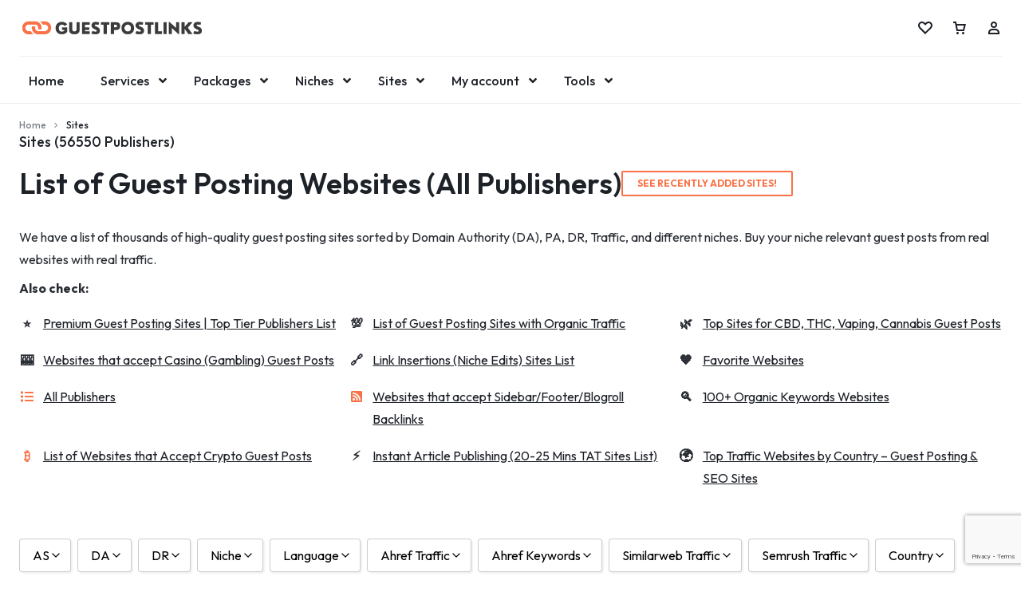

--- FILE ---
content_type: text/html; charset=UTF-8
request_url: https://guestpostlinks.net/sites/ref/1/?campaign=tutflix
body_size: 85126
content:
<!doctype html>
<html lang="en-US">
<head>
    <meta charset="UTF-8">
    <meta name="viewport" content="width=device-width, initial-scale=1">
    <link rel="profile" href="https://gmpg.org/xfn/11">

	<script type="text/template" id="freeze-table-template">
  <div class="frzTbl antiscroll-wrap frzTbl--scrolled-to-left-edge">
    <div class="frzTbl-scroll-overlay antiscroll-inner">
        <div class="frzTbl-scroll-overlay__inner"></div>
    </div>
    <div class="frzTbl-content-wrapper">

        <!-- sticky outer heading -->
        <div class="frzTbl-fixed-heading-wrapper-outer">          
          <div class="frzTbl-fixed-heading-wrapper">
            <div class="frzTbl-fixed-heading-wrapper__inner">
              {{heading}}
            </div>    
          </div>
        </div>

        <!-- column shadows -->
        <div class="frzTbl-frozen-columns-wrapper">
          <!-- left -->
          <div class="frzTbl-frozen-columns-wrapper__columns frzTbl-frozen-columns-wrapper__columns--left {{hide-left-column}}"></div>
          <!-- right -->            
          <div class="frzTbl-frozen-columns-wrapper__columns frzTbl-frozen-columns-wrapper__columns--right {{hide-right-column}}"></div>
        </div>

        <!-- table -->
        <div class="frzTbl-table-wrapper">
          <div class="frzTbl-table-wrapper__inner">
            <div class="frzTbl-table-placeholder"></div>
          </div>
        </div>

    </div>
  </div>
</script><script type="text/template" id="tmpl-wcpt-product-form-loading-modal">
  <div class="wcpt-modal wcpt-product-form-loading-modal" data-wcpt-product-id="{{{ data.product_id }}}">
    <div class="wcpt-modal-content">
      <div class="wcpt-close-modal">
        <!-- close 'x' icon svg -->
        <span class="wcpt-icon wcpt-icon-x wcpt-close-modal-icon">
          <svg xmlns="http://www.w3.org/2000/svg" width="24" height="24" viewBox="0 0 24 24" fill="none" stroke="currentColor" stroke-width="2" stroke-linecap="round" stroke-linejoin="round" class="feather feather-x"><line x1="18" y1="6" x2="6" y2="18"></line><line x1="6" y1="6" x2="18" y2="18"></line>
          </svg>
        </span>
      </div>
      <span class="wcpt-product-form-loading-text">
        <i class="wcpt-ajax-badge">
          <!-- ajax loading icon svg -->
          <svg xmlns="http://www.w3.org/2000/svg" width="24" height="24" viewBox="0 0 24 24" fill="none" stroke="currentColor" stroke-width="2" stroke-linecap="round" stroke-linejoin="round" class="feather feather-loader" color="#384047">
            <line x1="12" y1="2" x2="12" y2="6"></line><line x1="12" y1="18" x2="12" y2="22"></line><line x1="4.93" y1="4.93" x2="7.76" y2="7.76"></line><line x1="16.24" y1="16.24" x2="19.07" y2="19.07"></line><line x1="2" y1="12" x2="6" y2="12"></line><line x1="18" y1="12" x2="22" y2="12"></line><line x1="4.93" y1="19.07" x2="7.76" y2="16.24"></line><line x1="16.24" y1="7.76" x2="19.07" y2="4.93"></line>
          </svg>
        </i>

        Loading&hellip;      </span>
    </div>
  </div>
</script>
<script type="text/template" id="tmpl-wcpt-cart-checkbox-trigger">
	<div 
		class="wcpt-cart-checkbox-trigger"
		data-wcpt-redirect-url=""
	>
		<style media="screen">
	@media(min-width:1200px){
		.wcpt-cart-checkbox-trigger {
			display: inline-block;
					}
	}
	@media(max-width:1100px){
		.wcpt-cart-checkbox-trigger {
			display: inline-block;
		}
	}

	.wcpt-cart-checkbox-trigger {
		background-color : #4CAF50; border-color : rgba(0, 0, 0, .1); color : rgba(255, 255, 255); 	}

</style>
		<span 
      class="wcpt-icon wcpt-icon-shopping-bag wcpt-cart-checkbox-trigger__shopping-icon "    ><svg xmlns="http://www.w3.org/2000/svg" width="24" height="24" viewBox="0 0 24 24" fill="none" stroke="currentColor" stroke-width="2" stroke-linecap="round" stroke-linejoin="round" class="feather feather-shopping-bag"><path d="M6 2L3 6v14a2 2 0 0 0 2 2h14a2 2 0 0 0 2-2V6l-3-4z"></path><line x1="3" y1="6" x2="21" y2="6"></line><path d="M16 10a4 4 0 0 1-8 0"></path></svg></span>		<span class="wcpt-cart-checkbox-trigger__text">Add selected (<span class="wcpt-total-selected"></span>) to cart</span>
		<span class="wcpt-cart-checkbox-trigger__close">✕</span>
	</div>
</script><meta name='robots' content='index, follow, max-image-preview:large, max-snippet:-1, max-video-preview:-1' />

<!-- Google Tag Manager for WordPress by gtm4wp.com -->
<script data-cfasync="false" data-pagespeed-no-defer>
	var gtm4wp_datalayer_name = "dataLayer";
	var dataLayer = dataLayer || [];
	const gtm4wp_use_sku_instead = 1;
	const gtm4wp_currency = 'USD';
	const gtm4wp_product_per_impression = 10;
	const gtm4wp_clear_ecommerce = false;
	const gtm4wp_datalayer_max_timeout = 2000;
</script>
<!-- End Google Tag Manager for WordPress by gtm4wp.com -->		<style>

		#hero-bg-image {
				position: absolute;
				left: 0;
				right: 0;
				top: 0;
				bottom: 0;
				z-index: -1;
				overflow: hidden;
		}

		#hero-bg-image img {
				width: 100vw;
				height: 100%;
				overflow: hidden;
				object-fit: cover;
				object-position: bottom;
		}
	</style>
	
	<!-- This site is optimized with the Yoast SEO Premium plugin v25.6 (Yoast SEO v25.6) - https://yoast.com/wordpress/plugins/seo/ -->
	<title>Guest Posting Sites List 2025 [Updated] - GUESTPOSTLINKS</title>
	<meta name="description" content="We have a list of thousands of guest posting sites sorted by Domain Authority (DA), PA, and different niches. Buy your niche relevant guest posts from real websites with real traffic." />
	<link rel="canonical" href="https://guestpostlinks.net/sites/" />
	<meta property="og:locale" content="en_US" />
	<meta property="og:type" content="article" />
	<meta property="og:title" content="Guest Posting Sites List 2025 [Updated] - GUESTPOSTLINKS" />
	<meta property="og:description" content="We have a list of thousands of guest posting sites sorted by Domain Authority (DA), PA, and different niches. Buy your niche relevant guest posts from real websites with real traffic." />
	<meta property="og:url" content="https://guestpostlinks.net/sites/" />
	<meta property="og:site_name" content="GUESTPOSTLINKS" />
	<meta property="article:publisher" content="https://www.facebook.com/guestpostlinks" />
	<meta property="article:modified_time" content="2025-04-26T16:57:23+00:00" />
	<meta property="og:image" content="https://guestpostlinks.net/wp-content/uploads/2023/12/Premium-guest-posting-sites-list.png" />
	<meta property="og:image:width" content="2240" />
	<meta property="og:image:height" content="1260" />
	<meta property="og:image:type" content="image/png" />
	<meta name="twitter:card" content="summary_large_image" />
	<meta name="twitter:site" content="@guestpostlinks" />
	<meta name="twitter:label1" content="Est. reading time" />
	<meta name="twitter:data1" content="1 minute" />
	<script type="application/ld+json" class="yoast-schema-graph">{"@context":"https://schema.org","@graph":[{"@type":"WebPage","@id":"https://guestpostlinks.net/sites/","url":"https://guestpostlinks.net/sites/","name":"Guest Posting Sites List 2025 [Updated] - GUESTPOSTLINKS","isPartOf":{"@id":"https://guestpostlinks.net/#website"},"primaryImageOfPage":{"@id":"https://guestpostlinks.net/sites/#primaryimage"},"image":{"@id":"https://guestpostlinks.net/sites/#primaryimage"},"thumbnailUrl":"https://guestpostlinks.net/wp-content/uploads/2025/04/Guest-Posting-Sites-Filters.png","datePublished":"2021-03-19T10:48:03+00:00","dateModified":"2025-04-26T16:57:23+00:00","description":"We have a list of thousands of guest posting sites sorted by Domain Authority (DA), PA, and different niches. Buy your niche relevant guest posts from real websites with real traffic.","breadcrumb":{"@id":"https://guestpostlinks.net/sites/#breadcrumb"},"inLanguage":"en-US","potentialAction":[{"@type":"ReadAction","target":["https://guestpostlinks.net/sites/"]}]},{"@type":"ImageObject","inLanguage":"en-US","@id":"https://guestpostlinks.net/sites/#primaryimage","url":"https://guestpostlinks.net/wp-content/uploads/2025/04/Guest-Posting-Sites-Filters.png","contentUrl":"https://guestpostlinks.net/wp-content/uploads/2025/04/Guest-Posting-Sites-Filters.png","width":1807,"height":1213},{"@type":"BreadcrumbList","@id":"https://guestpostlinks.net/sites/#breadcrumb","itemListElement":[{"@type":"ListItem","position":1,"name":"Home","item":"https://guestpostlinks.net/"},{"@type":"ListItem","position":2,"name":"Sites"}]},{"@type":"WebSite","@id":"https://guestpostlinks.net/#website","url":"https://guestpostlinks.net/","name":"Guestpostlinks","description":"Buy Guest Posts | Guest Posting Service for SEO","publisher":{"@id":"https://guestpostlinks.net/#organization"},"potentialAction":[{"@type":"SearchAction","target":{"@type":"EntryPoint","urlTemplate":"https://guestpostlinks.net/?s={search_term_string}"},"query-input":{"@type":"PropertyValueSpecification","valueRequired":true,"valueName":"search_term_string"}}],"inLanguage":"en-US"},{"@type":"Organization","@id":"https://guestpostlinks.net/#organization","name":"Guestpostlinks","url":"https://guestpostlinks.net/","logo":{"@type":"ImageObject","inLanguage":"en-US","@id":"https://guestpostlinks.net/#/schema/logo/image/","url":"https://guestpostlinks.net/wp-content/uploads/2025/04/GUESTPOSTLINKS_740px.png","contentUrl":"https://guestpostlinks.net/wp-content/uploads/2025/04/GUESTPOSTLINKS_740px.png","width":750,"height":750,"caption":"Guestpostlinks"},"image":{"@id":"https://guestpostlinks.net/#/schema/logo/image/"},"sameAs":["https://www.facebook.com/guestpostlinks","https://x.com/guestpostlinks","https://mastodon.social/@guestpostlinks","https://www.linkedin.com/showcase/guestpostlinks","https://in.pinterest.com/guestpostlinks/"],"description":"Premium guest post service for Businesses, SEO agencies, and Marketers. Get powerful in-content, dofollow backlinks from relevant high-authority (DA) blogs, news sites, and magazines.","email":"hello@guestpostlinks.net","telephone":"+17196002784","legalName":"AMRYTT MEDIA LLC","foundingDate":"2020-08-01","duns":"118948789","numberOfEmployees":{"@type":"QuantitativeValue","minValue":"11","maxValue":"50"},"publishingPrinciples":"https://guestpostlinks.net/editorial-team/"}]}</script>
	<!-- / Yoast SEO Premium plugin. -->


<link rel='dns-prefetch' href='//client.crisp.chat' />
<link rel='dns-prefetch' href='//ajax.googleapis.com' />
<link rel='dns-prefetch' href='//cdn.jsdelivr.net' />
<link rel="alternate" type="application/rss+xml" title="GUESTPOSTLINKS &raquo; Feed" href="https://guestpostlinks.net/feed/" />
<link rel="alternate" type="application/rss+xml" title="GUESTPOSTLINKS &raquo; Comments Feed" href="https://guestpostlinks.net/comments/feed/" />
<link rel="alternate" title="oEmbed (JSON)" type="application/json+oembed" href="https://guestpostlinks.net/wp-json/oembed/1.0/embed?url=https%3A%2F%2Fguestpostlinks.net%2Fsites%2F" />
<link rel="alternate" title="oEmbed (XML)" type="text/xml+oembed" href="https://guestpostlinks.net/wp-json/oembed/1.0/embed?url=https%3A%2F%2Fguestpostlinks.net%2Fsites%2F&#038;format=xml" />
		<style>
			.lazyload,
			.lazyloading {
				max-width: 100%;
			}
		</style>
			<link rel="preconnect" href="https://fonts.googleapis.com">
	<link rel="preconnect" href="https://fonts.gstatic.com" crossorigin>
	<style id="" media="all">/* latin-ext */
@font-face {
  font-family: 'Outfit';
  font-style: normal;
  font-weight: 100 900;
  font-display: swap;
  src: url(/fonts.gstatic.com/s/outfit/v15/QGYvz_MVcBeNP4NJuktqUYLkn8BJ.woff2) format('woff2');
  unicode-range: U+0100-02BA, U+02BD-02C5, U+02C7-02CC, U+02CE-02D7, U+02DD-02FF, U+0304, U+0308, U+0329, U+1D00-1DBF, U+1E00-1E9F, U+1EF2-1EFF, U+2020, U+20A0-20AB, U+20AD-20C0, U+2113, U+2C60-2C7F, U+A720-A7FF;
}
/* latin */
@font-face {
  font-family: 'Outfit';
  font-style: normal;
  font-weight: 100 900;
  font-display: swap;
  src: url(/fonts.gstatic.com/s/outfit/v15/QGYvz_MVcBeNP4NJtEtqUYLknw.woff2) format('woff2');
  unicode-range: U+0000-00FF, U+0131, U+0152-0153, U+02BB-02BC, U+02C6, U+02DA, U+02DC, U+0304, U+0308, U+0329, U+2000-206F, U+20AC, U+2122, U+2191, U+2193, U+2212, U+2215, U+FEFF, U+FFFD;
}
</style>
	<style id='wp-img-auto-sizes-contain-inline-css' type='text/css'>
img:is([sizes=auto i],[sizes^="auto," i]){contain-intrinsic-size:3000px 1500px}
/*# sourceURL=wp-img-auto-sizes-contain-inline-css */
</style>
<link rel='stylesheet' id='dashicons-css' href='https://guestpostlinks.net/wp-includes/css/dashicons.min.css?ver=6.9' type='text/css' media='all' />
<link rel='stylesheet' id='woocommerce-pdf-frontend-css-css' href='https://guestpostlinks.net/wp-content/plugins/woocommerce-pdf-invoice/assets/css/woocommerce-pdf-frontend-css.css?ver=5.0.5' type='text/css' media='all' />
<link rel='stylesheet' id='partial-payment-blocks-integration-css' href='https://guestpostlinks.net/wp-content/plugins/woo-wallet/build/partial-payment/style-index.css?ver=1.5.7' type='text/css' media='all' />
<link rel='stylesheet' id='hfe-widgets-style-css' href='https://guestpostlinks.net/wp-content/plugins/header-footer-elementor/inc/widgets-css/frontend.css?ver=2.7.0' type='text/css' media='all' />
<link rel='stylesheet' id='hfe-woo-product-grid-css' href='https://guestpostlinks.net/wp-content/plugins/header-footer-elementor/inc/widgets-css/woo-products.css?ver=2.7.0' type='text/css' media='all' />
<link rel='stylesheet' id='motta-child-elementor-style-css' href='https://guestpostlinks.net/wp-content/themes/gpl-child/css/elementor.css?ver=1.0.0' type='text/css' media='all' />
<link rel='stylesheet' id='wp-block-library-css' href='https://guestpostlinks.net/wp-includes/css/dist/block-library/style.min.css?ver=6.9' type='text/css' media='all' />
<style id='wp-block-library-theme-inline-css' type='text/css'>
.wp-block-audio :where(figcaption){color:#555;font-size:13px;text-align:center}.is-dark-theme .wp-block-audio :where(figcaption){color:#ffffffa6}.wp-block-audio{margin:0 0 1em}.wp-block-code{border:1px solid #ccc;border-radius:4px;font-family:Menlo,Consolas,monaco,monospace;padding:.8em 1em}.wp-block-embed :where(figcaption){color:#555;font-size:13px;text-align:center}.is-dark-theme .wp-block-embed :where(figcaption){color:#ffffffa6}.wp-block-embed{margin:0 0 1em}.blocks-gallery-caption{color:#555;font-size:13px;text-align:center}.is-dark-theme .blocks-gallery-caption{color:#ffffffa6}:root :where(.wp-block-image figcaption){color:#555;font-size:13px;text-align:center}.is-dark-theme :root :where(.wp-block-image figcaption){color:#ffffffa6}.wp-block-image{margin:0 0 1em}.wp-block-pullquote{border-bottom:4px solid;border-top:4px solid;color:currentColor;margin-bottom:1.75em}.wp-block-pullquote :where(cite),.wp-block-pullquote :where(footer),.wp-block-pullquote__citation{color:currentColor;font-size:.8125em;font-style:normal;text-transform:uppercase}.wp-block-quote{border-left:.25em solid;margin:0 0 1.75em;padding-left:1em}.wp-block-quote cite,.wp-block-quote footer{color:currentColor;font-size:.8125em;font-style:normal;position:relative}.wp-block-quote:where(.has-text-align-right){border-left:none;border-right:.25em solid;padding-left:0;padding-right:1em}.wp-block-quote:where(.has-text-align-center){border:none;padding-left:0}.wp-block-quote.is-large,.wp-block-quote.is-style-large,.wp-block-quote:where(.is-style-plain){border:none}.wp-block-search .wp-block-search__label{font-weight:700}.wp-block-search__button{border:1px solid #ccc;padding:.375em .625em}:where(.wp-block-group.has-background){padding:1.25em 2.375em}.wp-block-separator.has-css-opacity{opacity:.4}.wp-block-separator{border:none;border-bottom:2px solid;margin-left:auto;margin-right:auto}.wp-block-separator.has-alpha-channel-opacity{opacity:1}.wp-block-separator:not(.is-style-wide):not(.is-style-dots){width:100px}.wp-block-separator.has-background:not(.is-style-dots){border-bottom:none;height:1px}.wp-block-separator.has-background:not(.is-style-wide):not(.is-style-dots){height:2px}.wp-block-table{margin:0 0 1em}.wp-block-table td,.wp-block-table th{word-break:normal}.wp-block-table :where(figcaption){color:#555;font-size:13px;text-align:center}.is-dark-theme .wp-block-table :where(figcaption){color:#ffffffa6}.wp-block-video :where(figcaption){color:#555;font-size:13px;text-align:center}.is-dark-theme .wp-block-video :where(figcaption){color:#ffffffa6}.wp-block-video{margin:0 0 1em}:root :where(.wp-block-template-part.has-background){margin-bottom:0;margin-top:0;padding:1.25em 2.375em}
/*# sourceURL=/wp-includes/css/dist/block-library/theme.min.css */
</style>
<style id='classic-theme-styles-inline-css' type='text/css'>
/*! This file is auto-generated */
.wp-block-button__link{color:#fff;background-color:#32373c;border-radius:9999px;box-shadow:none;text-decoration:none;padding:calc(.667em + 2px) calc(1.333em + 2px);font-size:1.125em}.wp-block-file__button{background:#32373c;color:#fff;text-decoration:none}
/*# sourceURL=/wp-includes/css/classic-themes.min.css */
</style>
<style id='global-styles-inline-css' type='text/css'>
:root{--wp--preset--aspect-ratio--square: 1;--wp--preset--aspect-ratio--4-3: 4/3;--wp--preset--aspect-ratio--3-4: 3/4;--wp--preset--aspect-ratio--3-2: 3/2;--wp--preset--aspect-ratio--2-3: 2/3;--wp--preset--aspect-ratio--16-9: 16/9;--wp--preset--aspect-ratio--9-16: 9/16;--wp--preset--color--black: #000000;--wp--preset--color--cyan-bluish-gray: #abb8c3;--wp--preset--color--white: #ffffff;--wp--preset--color--pale-pink: #f78da7;--wp--preset--color--vivid-red: #cf2e2e;--wp--preset--color--luminous-vivid-orange: #ff6900;--wp--preset--color--luminous-vivid-amber: #fcb900;--wp--preset--color--light-green-cyan: #7bdcb5;--wp--preset--color--vivid-green-cyan: #00d084;--wp--preset--color--pale-cyan-blue: #8ed1fc;--wp--preset--color--vivid-cyan-blue: #0693e3;--wp--preset--color--vivid-purple: #9b51e0;--wp--preset--gradient--vivid-cyan-blue-to-vivid-purple: linear-gradient(135deg,rgb(6,147,227) 0%,rgb(155,81,224) 100%);--wp--preset--gradient--light-green-cyan-to-vivid-green-cyan: linear-gradient(135deg,rgb(122,220,180) 0%,rgb(0,208,130) 100%);--wp--preset--gradient--luminous-vivid-amber-to-luminous-vivid-orange: linear-gradient(135deg,rgb(252,185,0) 0%,rgb(255,105,0) 100%);--wp--preset--gradient--luminous-vivid-orange-to-vivid-red: linear-gradient(135deg,rgb(255,105,0) 0%,rgb(207,46,46) 100%);--wp--preset--gradient--very-light-gray-to-cyan-bluish-gray: linear-gradient(135deg,rgb(238,238,238) 0%,rgb(169,184,195) 100%);--wp--preset--gradient--cool-to-warm-spectrum: linear-gradient(135deg,rgb(74,234,220) 0%,rgb(151,120,209) 20%,rgb(207,42,186) 40%,rgb(238,44,130) 60%,rgb(251,105,98) 80%,rgb(254,248,76) 100%);--wp--preset--gradient--blush-light-purple: linear-gradient(135deg,rgb(255,206,236) 0%,rgb(152,150,240) 100%);--wp--preset--gradient--blush-bordeaux: linear-gradient(135deg,rgb(254,205,165) 0%,rgb(254,45,45) 50%,rgb(107,0,62) 100%);--wp--preset--gradient--luminous-dusk: linear-gradient(135deg,rgb(255,203,112) 0%,rgb(199,81,192) 50%,rgb(65,88,208) 100%);--wp--preset--gradient--pale-ocean: linear-gradient(135deg,rgb(255,245,203) 0%,rgb(182,227,212) 50%,rgb(51,167,181) 100%);--wp--preset--gradient--electric-grass: linear-gradient(135deg,rgb(202,248,128) 0%,rgb(113,206,126) 100%);--wp--preset--gradient--midnight: linear-gradient(135deg,rgb(2,3,129) 0%,rgb(40,116,252) 100%);--wp--preset--font-size--small: 13px;--wp--preset--font-size--medium: 20px;--wp--preset--font-size--large: 36px;--wp--preset--font-size--x-large: 42px;--wp--preset--spacing--20: 0.44rem;--wp--preset--spacing--30: 0.67rem;--wp--preset--spacing--40: 1rem;--wp--preset--spacing--50: 1.5rem;--wp--preset--spacing--60: 2.25rem;--wp--preset--spacing--70: 3.38rem;--wp--preset--spacing--80: 5.06rem;--wp--preset--shadow--natural: 6px 6px 9px rgba(0, 0, 0, 0.2);--wp--preset--shadow--deep: 12px 12px 50px rgba(0, 0, 0, 0.4);--wp--preset--shadow--sharp: 6px 6px 0px rgba(0, 0, 0, 0.2);--wp--preset--shadow--outlined: 6px 6px 0px -3px rgb(255, 255, 255), 6px 6px rgb(0, 0, 0);--wp--preset--shadow--crisp: 6px 6px 0px rgb(0, 0, 0);}:where(.is-layout-flex){gap: 0.5em;}:where(.is-layout-grid){gap: 0.5em;}body .is-layout-flex{display: flex;}.is-layout-flex{flex-wrap: wrap;align-items: center;}.is-layout-flex > :is(*, div){margin: 0;}body .is-layout-grid{display: grid;}.is-layout-grid > :is(*, div){margin: 0;}:where(.wp-block-columns.is-layout-flex){gap: 2em;}:where(.wp-block-columns.is-layout-grid){gap: 2em;}:where(.wp-block-post-template.is-layout-flex){gap: 1.25em;}:where(.wp-block-post-template.is-layout-grid){gap: 1.25em;}.has-black-color{color: var(--wp--preset--color--black) !important;}.has-cyan-bluish-gray-color{color: var(--wp--preset--color--cyan-bluish-gray) !important;}.has-white-color{color: var(--wp--preset--color--white) !important;}.has-pale-pink-color{color: var(--wp--preset--color--pale-pink) !important;}.has-vivid-red-color{color: var(--wp--preset--color--vivid-red) !important;}.has-luminous-vivid-orange-color{color: var(--wp--preset--color--luminous-vivid-orange) !important;}.has-luminous-vivid-amber-color{color: var(--wp--preset--color--luminous-vivid-amber) !important;}.has-light-green-cyan-color{color: var(--wp--preset--color--light-green-cyan) !important;}.has-vivid-green-cyan-color{color: var(--wp--preset--color--vivid-green-cyan) !important;}.has-pale-cyan-blue-color{color: var(--wp--preset--color--pale-cyan-blue) !important;}.has-vivid-cyan-blue-color{color: var(--wp--preset--color--vivid-cyan-blue) !important;}.has-vivid-purple-color{color: var(--wp--preset--color--vivid-purple) !important;}.has-black-background-color{background-color: var(--wp--preset--color--black) !important;}.has-cyan-bluish-gray-background-color{background-color: var(--wp--preset--color--cyan-bluish-gray) !important;}.has-white-background-color{background-color: var(--wp--preset--color--white) !important;}.has-pale-pink-background-color{background-color: var(--wp--preset--color--pale-pink) !important;}.has-vivid-red-background-color{background-color: var(--wp--preset--color--vivid-red) !important;}.has-luminous-vivid-orange-background-color{background-color: var(--wp--preset--color--luminous-vivid-orange) !important;}.has-luminous-vivid-amber-background-color{background-color: var(--wp--preset--color--luminous-vivid-amber) !important;}.has-light-green-cyan-background-color{background-color: var(--wp--preset--color--light-green-cyan) !important;}.has-vivid-green-cyan-background-color{background-color: var(--wp--preset--color--vivid-green-cyan) !important;}.has-pale-cyan-blue-background-color{background-color: var(--wp--preset--color--pale-cyan-blue) !important;}.has-vivid-cyan-blue-background-color{background-color: var(--wp--preset--color--vivid-cyan-blue) !important;}.has-vivid-purple-background-color{background-color: var(--wp--preset--color--vivid-purple) !important;}.has-black-border-color{border-color: var(--wp--preset--color--black) !important;}.has-cyan-bluish-gray-border-color{border-color: var(--wp--preset--color--cyan-bluish-gray) !important;}.has-white-border-color{border-color: var(--wp--preset--color--white) !important;}.has-pale-pink-border-color{border-color: var(--wp--preset--color--pale-pink) !important;}.has-vivid-red-border-color{border-color: var(--wp--preset--color--vivid-red) !important;}.has-luminous-vivid-orange-border-color{border-color: var(--wp--preset--color--luminous-vivid-orange) !important;}.has-luminous-vivid-amber-border-color{border-color: var(--wp--preset--color--luminous-vivid-amber) !important;}.has-light-green-cyan-border-color{border-color: var(--wp--preset--color--light-green-cyan) !important;}.has-vivid-green-cyan-border-color{border-color: var(--wp--preset--color--vivid-green-cyan) !important;}.has-pale-cyan-blue-border-color{border-color: var(--wp--preset--color--pale-cyan-blue) !important;}.has-vivid-cyan-blue-border-color{border-color: var(--wp--preset--color--vivid-cyan-blue) !important;}.has-vivid-purple-border-color{border-color: var(--wp--preset--color--vivid-purple) !important;}.has-vivid-cyan-blue-to-vivid-purple-gradient-background{background: var(--wp--preset--gradient--vivid-cyan-blue-to-vivid-purple) !important;}.has-light-green-cyan-to-vivid-green-cyan-gradient-background{background: var(--wp--preset--gradient--light-green-cyan-to-vivid-green-cyan) !important;}.has-luminous-vivid-amber-to-luminous-vivid-orange-gradient-background{background: var(--wp--preset--gradient--luminous-vivid-amber-to-luminous-vivid-orange) !important;}.has-luminous-vivid-orange-to-vivid-red-gradient-background{background: var(--wp--preset--gradient--luminous-vivid-orange-to-vivid-red) !important;}.has-very-light-gray-to-cyan-bluish-gray-gradient-background{background: var(--wp--preset--gradient--very-light-gray-to-cyan-bluish-gray) !important;}.has-cool-to-warm-spectrum-gradient-background{background: var(--wp--preset--gradient--cool-to-warm-spectrum) !important;}.has-blush-light-purple-gradient-background{background: var(--wp--preset--gradient--blush-light-purple) !important;}.has-blush-bordeaux-gradient-background{background: var(--wp--preset--gradient--blush-bordeaux) !important;}.has-luminous-dusk-gradient-background{background: var(--wp--preset--gradient--luminous-dusk) !important;}.has-pale-ocean-gradient-background{background: var(--wp--preset--gradient--pale-ocean) !important;}.has-electric-grass-gradient-background{background: var(--wp--preset--gradient--electric-grass) !important;}.has-midnight-gradient-background{background: var(--wp--preset--gradient--midnight) !important;}.has-small-font-size{font-size: var(--wp--preset--font-size--small) !important;}.has-medium-font-size{font-size: var(--wp--preset--font-size--medium) !important;}.has-large-font-size{font-size: var(--wp--preset--font-size--large) !important;}.has-x-large-font-size{font-size: var(--wp--preset--font-size--x-large) !important;}
:where(.wp-block-post-template.is-layout-flex){gap: 1.25em;}:where(.wp-block-post-template.is-layout-grid){gap: 1.25em;}
:where(.wp-block-term-template.is-layout-flex){gap: 1.25em;}:where(.wp-block-term-template.is-layout-grid){gap: 1.25em;}
:where(.wp-block-columns.is-layout-flex){gap: 2em;}:where(.wp-block-columns.is-layout-grid){gap: 2em;}
:root :where(.wp-block-pullquote){font-size: 1.5em;line-height: 1.6;}
/*# sourceURL=global-styles-inline-css */
</style>
<link rel='stylesheet' id='ai-summary-shortcode-css' href='https://guestpostlinks.net/wp-content/plugins/ai-summary-shortcode/assets/css/ai-summary-shortcode.css?ver=1.0.0' type='text/css' media='all' />
<link rel='stylesheet' id='antiscroll-css' href='https://guestpostlinks.net/wp-content/plugins/wc-product-table-pro/assets/antiscroll/css.min.css?ver=4.5.5' type='text/css' media='all' />
<link rel='stylesheet' id='freeze_table-css' href='https://guestpostlinks.net/wp-content/plugins/wc-product-table-pro/assets/freeze_table_v2/css.min.css?ver=4.5.5' type='text/css' media='all' />
<link rel='stylesheet' id='photoswipe-css' href='https://guestpostlinks.net/wp-content/plugins/woocommerce/assets/css/photoswipe/photoswipe.min.css?ver=4.5.5' type='text/css' media='all' />
<link rel='stylesheet' id='photoswipe-default-skin-css' href='https://guestpostlinks.net/wp-content/plugins/woocommerce/assets/css/photoswipe/default-skin/default-skin.min.css?ver=4.5.5' type='text/css' media='all' />
<link rel='stylesheet' id='multirange-css' href='https://guestpostlinks.net/wp-content/plugins/wc-product-table-pro/assets/multirange/css.min.css?ver=4.5.5' type='text/css' media='all' />
<link rel='stylesheet' id='wcpt-css' href='https://guestpostlinks.net/wp-content/plugins/wc-product-table-pro/assets/css.min.css?ver=4.5.5' type='text/css' media='all' />
<style id='wcpt-inline-css' type='text/css'>

    .mejs-button>button {
      background: transparent url(https://guestpostlinks.net/wp-includes/js/mediaelement/mejs-controls.svg) !important;
    }
    .mejs-mute>button {
      background-position: -60px 0 !important;
    }    
    .mejs-unmute>button {
      background-position: -40px 0 !important;
    }    
    .mejs-pause>button {
      background-position: -20px 0 !important;
    }    
  
/*# sourceURL=wcpt-inline-css */
</style>
<link rel='stylesheet' id='mediaelement-css' href='https://guestpostlinks.net/wp-includes/js/mediaelement/mediaelementplayer-legacy.min.css?ver=4.2.17' type='text/css' media='all' />
<link rel='stylesheet' id='wp-mediaelement-css' href='https://guestpostlinks.net/wp-includes/js/mediaelement/wp-mediaelement.min.css?ver=6.9' type='text/css' media='all' />
<link rel='stylesheet' id='woocommerce-addons-css-css' href='https://guestpostlinks.net/wp-content/plugins/woocommerce-product-addons/assets/css/frontend/frontend.css?ver=6.9' type='text/css' media='all' />
<style id='woocommerce-inline-inline-css' type='text/css'>
.woocommerce form .form-row .required { visibility: visible; }
/*# sourceURL=woocommerce-inline-inline-css */
</style>
<link rel='stylesheet' id='wcboost-wishlist-css' href='https://guestpostlinks.net/wp-content/plugins/wcboost-wishlist/assets/css/wishlist.css?ver=1.2.3' type='text/css' media='all' />
<link rel='stylesheet' id='ez-toc-css' href='https://guestpostlinks.net/wp-content/plugins/easy-table-of-contents/assets/css/screen.min.css?ver=2.0.79.2' type='text/css' media='all' />
<style id='ez-toc-inline-css' type='text/css'>
div#ez-toc-container .ez-toc-title {font-size: 120em;}div#ez-toc-container .ez-toc-title {font-weight: 500;}div#ez-toc-container ul li , div#ez-toc-container ul li a {font-size: 95%;}div#ez-toc-container ul li , div#ez-toc-container ul li a {font-weight: 500;}div#ez-toc-container nav ul ul li {font-size: 90%;}.ez-toc-box-title {font-weight: bold; margin-bottom: 10px; text-align: center; text-transform: uppercase; letter-spacing: 1px; color: #666; padding-bottom: 5px;position:absolute;top:-4%;left:5%;background-color: inherit;transition: top 0.3s ease;}.ez-toc-box-title.toc-closed {top:-25%;}
.ez-toc-container-direction {direction: ltr;}.ez-toc-counter ul{counter-reset: item ;}.ez-toc-counter nav ul li a::before {content: counters(item, '.', decimal) '. ';display: inline-block;counter-increment: item;flex-grow: 0;flex-shrink: 0;margin-right: .2em; float: left; }.ez-toc-widget-direction {direction: ltr;}.ez-toc-widget-container ul{counter-reset: item ;}.ez-toc-widget-container nav ul li a::before {content: counters(item, '.', decimal) '. ';display: inline-block;counter-increment: item;flex-grow: 0;flex-shrink: 0;margin-right: .2em; float: left; }
/*# sourceURL=ez-toc-inline-css */
</style>
<link rel='stylesheet' id='hfe-style-css' href='https://guestpostlinks.net/wp-content/plugins/header-footer-elementor/assets/css/header-footer-elementor.css?ver=2.7.0' type='text/css' media='all' />
<link rel='stylesheet' id='elementor-frontend-css' href='https://guestpostlinks.net/wp-content/plugins/elementor/assets/css/frontend.min.css?ver=3.33.5' type='text/css' media='all' />
<link rel='stylesheet' id='elementor-post-685240-css' href='https://guestpostlinks.net/wp-content/uploads/elementor/css/post-685240.css?ver=1768682460' type='text/css' media='all' />
<link rel='stylesheet' id='elementor-post-6-css' href='https://guestpostlinks.net/wp-content/uploads/elementor/css/post-6.css?ver=1768682647' type='text/css' media='all' />
<link rel='stylesheet' id='now-payment-css-css' href='https://guestpostlinks.net/wp-content/plugins/nowpayments-for-woocommerce-premium/assets/css/now-payment.css?ver=1.4.0' type='text/css' media='all' />
<link rel='stylesheet' id='npwc-crypto-widgets-css' href='https://guestpostlinks.net/wp-content/plugins/nowpayments-for-woocommerce-premium/assets/css/crypto-widgets.css?ver=1.4.0' type='text/css' media='all' />
<link rel='stylesheet' id='dokan-style-css' href='https://guestpostlinks.net/wp-content/plugins/dokan-lite/assets/css/style.css?ver=1764150070' type='text/css' media='all' />
<link rel='stylesheet' id='dokan-modal-css' href='https://guestpostlinks.net/wp-content/plugins/dokan-lite/assets/vendors/izimodal/iziModal.min.css?ver=1730874610' type='text/css' media='all' />
<link rel='stylesheet' id='dokan-fontawesome-css' href='https://guestpostlinks.net/wp-content/plugins/dokan-lite/assets/vendors/font-awesome/css/font-awesome.min.css?ver=4.2.1' type='text/css' media='all' />
<link rel='stylesheet' id='tablepress-default-css' href='https://guestpostlinks.net/wp-content/tablepress-combined.min.css?ver=12' type='text/css' media='all' />
<link rel='stylesheet' id='motta-deals-css' href='https://guestpostlinks.net/wp-content/plugins/motta-addons/modules/product-deals/assets/deals.css?ver=1.0.0' type='text/css' media='all' />
<link rel='stylesheet' id='motta-swiper-css' href='https://guestpostlinks.net/wp-content/themes/gpl/assets/css/swiper.css?ver=6.9' type='text/css' media='all' />
<link rel='stylesheet' id='motta-css' href='https://guestpostlinks.net/wp-content/themes/gpl/style.css?ver=20240715' type='text/css' media='all' />
<style id='motta-inline-css' type='text/css'>
body{;--mt-color__primary:#f97248;--mt-color__primary--dark:hsl(14, 91%,54%);--mt-color__primary--darker: hsl(14, 85%,45%);--mt-color__primary--gray:rgba(249,114,72,0.12);--mt-color__primary--grayer:rgba(249,114,72,0.24);--mt-color__primary--grayest: rgba(249,114,72,0.48)}.motta-button--raised, .motta-skin--raised{--mt-color__primary--box-shadow:rgba(249,114,72,0.4)}body, .block-editor .editor-styles-wrapper{font-size: 16px;}h1, .h1{font-size: 2.25em;font-weight: 600;color: #000000;}h2, .h2{font-size: 1.75rem;font-weight: 600;}h3, .h3{font-size: 1.25em;font-weight: 600;}h4, .h4{font-size: 1.125em;font-weight: 600;}h5, .h5{font-size: 1em;font-weight: 600;}h6, .h6{font-size: 1em;font-weight: 600;}.primary-navigation .nav-menu > li > a, .header-v2 .primary-navigation .nav-menu > li > a, .header-v4 .primary-navigation .nav-menu > li > a, .header-v6 .primary-navigation .nav-menu > li > a, .header-v8 .primary-navigation .nav-menu > li > a, .header-v9 .primary-navigation .nav-menu > li > a, .header-v10 .primary-navigation .nav-menu > li > a{font-size: 1rem;}.primary-navigation li li a, .primary-navigation li li span, .primary-navigation li li h6{font-size: 1rem;}.secondary-navigation .nav-menu > li > a, .header-v2 .secondary-navigation .nav-menu > li > a, .header-v3 .secondary-navigation .nav-menu > li > a, .header-v5 .secondary-navigation .nav-menu > li > a, .header-v6 .secondary-navigation .nav-menu > li > a, .header-v8 .secondary-navigation .nav-menu > li > a, .header-v9 .secondary-navigation .nav-menu > li > a, .header-v10 .secondary-navigation .nav-menu > li > a{font-size: 1rem;}.secondary-navigation li li a, .secondary-navigation li li span, .secondary-navigation li li h6{font-size: 1rem;}.page-header .page-header__title{font-weight: 600;}.motta-blog-page .page-header__title{font-size: 2.25em;}.motta-blog-page .page-header__description{font-size: 1rem;}.hfeed .hentry .entry-title{font-size: 1.125rem;}.hfeed .hentry .entry-excerpt{font-size: 0.875rem;}.page-header--products div.page-header__description{font-size: 1rem;}.site-header__desktop .header-main { height: 70px; }.site-header__desktop .header-sticky { height: 70px; }.header-logo > a img, .header-logo > a svg {width: 250px;}.site-header__mobile .header-logo > a img,.site-header__mobile .header-logo > a svg {width: 230px;}.header-custom-html { font-weight: 700 }.header-empty-space { min-width: 266px; }#site-header .header-v11 .header-main { display: none; }.site-header__section.header-custom .header-search--form.motta-skin--base,.site-header__section.header-custom .header-search--form.motta-skin--text{--mt-input__border-width: 2px}.site-header__section.header-custom .header-search--simple .motta-type--input-text{border-width: var(--mt-input__border-width); border-style: solid; border-color: #dadfe3;}.site-header__section.header-custom {--mt-header-bc:#fff;--mt-header-color: #1d2128;--mt-header-border-color:#ecf0f4;--mt-header-sub-text-color:#7c818b;}.site-header__section.header-v9 .header-sticky:not(.header-bottom)  {--mt-header-bc:#fff;--mt-header-color: #1d2128}.site-header__section.header-custom .header-main {--mt-header-main-background-color:#fff;--mt-header-main-text-color:#1d2128}.site-header__section.header-v9 .header-mobile-bottom {--mt-header-mobile-bottom-bc:#fff;--mt-header-mobile-bottom-tc:#1d2128}@media (max-width: 1024px) { .site-header__mobile { display: block; } }@media (max-width: 1024px) { .site-header__desktop { display: none; } }.site-content-custom-top-spacing #site-content { padding-top: 63px; }.site-content-custom-bottom-spacing #site-content { padding-bottom: 63px; }@media (max-width: 767px) { .footer-mobile { display: block; } }@media (max-width: 767px) { .footer-main:not( .show-on-mobile ) { display: none; } }
/*# sourceURL=motta-inline-css */
</style>
<link rel='stylesheet' id='elementor-post-685263-css' href='https://guestpostlinks.net/wp-content/uploads/elementor/css/post-685263.css?ver=1768682460' type='text/css' media='all' />
<link rel='stylesheet' id='elementor-post-685298-css' href='https://guestpostlinks.net/wp-content/uploads/elementor/css/post-685298.css?ver=1768682460' type='text/css' media='all' />
<link rel='stylesheet' id='motta-product-archive-css' href='https://guestpostlinks.net/wp-content/plugins/motta-addons/inc/elementor/builder/assets/css/product-archive.css?ver=1.0' type='text/css' media='all' />
<link rel='stylesheet' id='hfe-elementor-icons-css' href='https://guestpostlinks.net/wp-content/plugins/elementor/assets/lib/eicons/css/elementor-icons.min.css?ver=5.34.0' type='text/css' media='all' />
<link rel='stylesheet' id='hfe-icons-list-css' href='https://guestpostlinks.net/wp-content/plugins/elementor/assets/css/widget-icon-list.min.css?ver=3.24.3' type='text/css' media='all' />
<link rel='stylesheet' id='hfe-social-icons-css' href='https://guestpostlinks.net/wp-content/plugins/elementor/assets/css/widget-social-icons.min.css?ver=3.24.0' type='text/css' media='all' />
<link rel='stylesheet' id='hfe-social-share-icons-brands-css' href='https://guestpostlinks.net/wp-content/plugins/elementor/assets/lib/font-awesome/css/brands.css?ver=5.15.3' type='text/css' media='all' />
<link rel='stylesheet' id='hfe-social-share-icons-fontawesome-css' href='https://guestpostlinks.net/wp-content/plugins/elementor/assets/lib/font-awesome/css/fontawesome.css?ver=5.15.3' type='text/css' media='all' />
<link rel='stylesheet' id='hfe-nav-menu-icons-css' href='https://guestpostlinks.net/wp-content/plugins/elementor/assets/lib/font-awesome/css/solid.css?ver=5.15.3' type='text/css' media='all' />
<link rel='stylesheet' id='hfe-widget-blockquote-css' href='https://guestpostlinks.net/wp-content/plugins/elementor-pro/assets/css/widget-blockquote.min.css?ver=3.25.0' type='text/css' media='all' />
<link rel='stylesheet' id='hfe-mega-menu-css' href='https://guestpostlinks.net/wp-content/plugins/elementor-pro/assets/css/widget-mega-menu.min.css?ver=3.26.2' type='text/css' media='all' />
<link rel='stylesheet' id='hfe-nav-menu-widget-css' href='https://guestpostlinks.net/wp-content/plugins/elementor-pro/assets/css/widget-nav-menu.min.css?ver=3.26.0' type='text/css' media='all' />
<link rel='stylesheet' id='woo-wallet-style-css' href='https://guestpostlinks.net/wp-content/plugins/woo-wallet/assets/css/frontend.css?ver=1.5.7' type='text/css' media='all' />
<link rel='stylesheet' id='motta-woocommerce-style-css' href='https://guestpostlinks.net/wp-content/themes/gpl/woocommerce.css?ver=20240715' type='text/css' media='all' />
<style id='motta-woocommerce-style-inline-css' type='text/css'>
ul.products li.product .woocommerce-loop-product__title {height: 2.25rem;overflow: hidden}.woocommerce-badges .onsale {background-color: #ff311c}.woocommerce-badges .onsale {color: #ffffff}.woocommerce-badges .new {background-color: #3fb981}.woocommerce-badges .new {color: #ffffff}.woocommerce-badges .featured {background-color: #ff7316}.woocommerce-badges .featured {color: #ffffff}.woocommerce-badges .sold-out {background-color: #ff0000}.woocommerce-badges .sold-out {color: #ffffff}.motta-single-product-sale { background-image: url(https://guestpostlinks.net/wp-content/themes/gpl/images/bg-deal.jpg); }
/*# sourceURL=motta-woocommerce-style-inline-css */
</style>
<link rel='stylesheet' id='widget-posts-css' href='https://guestpostlinks.net/wp-content/plugins/elementor-pro/assets/css/widget-posts.min.css?ver=3.33.2' type='text/css' media='all' />
<link rel='stylesheet' id='motta-child-style-css' href='https://guestpostlinks.net/wp-content/themes/gpl-child/style.css?ver=1.1.5.10' type='text/css' media='all' />
<script type="text/template" id="tmpl-variation-template">
	<div class="woocommerce-variation-description">{{{ data.variation.variation_description }}}</div>
	<div class="woocommerce-variation-price">{{{ data.variation.price_html }}}</div>
	<div class="woocommerce-variation-availability">{{{ data.variation.availability_html }}}</div>
</script>
<script type="text/template" id="tmpl-unavailable-variation-template">
	<p role="alert">Sorry, this product is unavailable. Please choose a different combination.</p>
</script>
  <script>
    if (typeof wcpt_persist_params === 'undefined') {
      var wcpt_persist_params = [];
    }
    wcpt_persist_params.push('hide_form');
  </script>
    <script>   if (typeof wcpt_persist_params === 'undefined') { var wcpt_persist_params = []; } wcpt_persist_params = wcpt_persist_params.concat(["min_price","max_price","rating_filter","filter_ar","filter_back-links","filter_cf","filter_country","filter_crypto","filter_da","filter_dr","filter_google-news","filter_language","filter_link-type","filter_link-validity","filter_marked-as-sponsored","filter_other-language-anchor-text","filter_pa","filter_pharmacy","filter_sidebar-footer-backlinks","filter_sports-gaming","filter_tf","filter_tld"]);
  </script>
  <script type="text/javascript">
            window._nslDOMReady = (function () {
                const executedCallbacks = new Set();
            
                return function (callback) {
                    /**
                    * Third parties might dispatch DOMContentLoaded events, so we need to ensure that we only run our callback once!
                    */
                    if (executedCallbacks.has(callback)) return;
            
                    const wrappedCallback = function () {
                        if (executedCallbacks.has(callback)) return;
                        executedCallbacks.add(callback);
                        callback();
                    };
            
                    if (document.readyState === "complete" || document.readyState === "interactive") {
                        wrappedCallback();
                    } else {
                        document.addEventListener("DOMContentLoaded", wrappedCallback);
                    }
                };
            })();
        </script><script type="text/javascript" src="https://guestpostlinks.net/wp-includes/js/jquery/jquery.min.js?ver=3.7.1" id="jquery-core-js"></script>
<script type="text/javascript" src="https://guestpostlinks.net/wp-includes/js/jquery/jquery-migrate.min.js?ver=3.4.1" id="jquery-migrate-js"></script>
<script type="text/javascript" id="jquery-js-after">
/* <![CDATA[ */
jQuery(document).ready(function($) {
			$(".copy-link").on("click", function() {
				var text = $(this).data("link");
				var inputc = document.body.appendChild(document.createElement("input"));
				inputc.value = text;
				// inputc.focus();
				inputc.select();
				document.execCommand("copy");
				inputc.parentNode.removeChild(inputc);
				$(this).find("i").removeClass("fa-regular fa-copy").addClass("fa-solid fa-check");
				$(this).css("color", "green");
				$(this).delay(2000).queue(function() {
					$(this).find("i").removeClass("fa-solid fa-check").addClass("fa-regular fa-copy");
					$(this).css("color", "black");
					$(this).dequeue();
				});
				// alert("URL Copied.");
			});
		});
		function copyLiveLink(button) {
			const text = button.getAttribute("data-link");
			const span = button.querySelector(".motta-button__text");
			if (!span) return;

			navigator.clipboard.writeText(text).then(() => {
				const originalText = span.innerText;
				span.innerText = "Copied";
				setTimeout(() => {
					span.innerText = originalText;
				}, 2000);
			});
		}

		function openModal(id) {
			const modal = document.getElementById(id);
			if (modal) modal.style.display = "block";
		}

		function closeModal(id) {
			const modal = document.getElementById(id);
			if (modal) modal.style.display = "none";
		}
		
!function($){'use strict';$(document).ready(function(){var bar=$('.hfe-reading-progress-bar');if(!bar.length)return;$(window).on('scroll',function(){var s=$(window).scrollTop(),d=$(document).height()-$(window).height(),p=d? s/d*100:0;bar.css('width',p+'%')});});}(jQuery);
//# sourceURL=jquery-js-after
/* ]]> */
</script>
<script type="text/javascript" src="https://guestpostlinks.net/wp-includes/js/dist/hooks.min.js?ver=dd5603f07f9220ed27f1" id="wp-hooks-js"></script>
<script type="text/javascript" src="https://guestpostlinks.net/wp-includes/js/dist/i18n.min.js?ver=c26c3dc7bed366793375" id="wp-i18n-js"></script>
<script type="text/javascript" id="wp-i18n-js-after">
/* <![CDATA[ */
wp.i18n.setLocaleData( { 'text direction\u0004ltr': [ 'ltr' ] } );
//# sourceURL=wp-i18n-js-after
/* ]]> */
</script>
<script type="text/javascript" src="https://guestpostlinks.net/wp-content/plugins/dokan-lite/assets/vendors/izimodal/iziModal.min.js?ver=4.2.1" id="dokan-modal-js"></script>
<script type="text/javascript" src="https://guestpostlinks.net/wp-content/plugins/dokan-lite/assets/vendors/sweetalert2/sweetalert2.all.min.js?ver=1730874610" id="dokan-sweetalert2-js"></script>
<script type="text/javascript" src="https://guestpostlinks.net/wp-includes/js/dist/vendor/moment.min.js?ver=2.30.1" id="moment-js"></script>
<script type="text/javascript" id="moment-js-after">
/* <![CDATA[ */
moment.updateLocale( 'en_US', {"months":["January","February","March","April","May","June","July","August","September","October","November","December"],"monthsShort":["Jan","Feb","Mar","Apr","May","Jun","Jul","Aug","Sep","Oct","Nov","Dec"],"weekdays":["Sunday","Monday","Tuesday","Wednesday","Thursday","Friday","Saturday"],"weekdaysShort":["Sun","Mon","Tue","Wed","Thu","Fri","Sat"],"week":{"dow":1},"longDateFormat":{"LT":"g:i a","LTS":null,"L":null,"LL":"F j, Y","LLL":"F j, Y g:i a","LLLL":null}} );
//# sourceURL=moment-js-after
/* ]]> */
</script>
<script type="text/javascript" id="dokan-util-helper-js-extra">
/* <![CDATA[ */
var dokan_helper = {"i18n_date_format":"F j, Y","i18n_time_format":"g:i a","week_starts_day":"1","reverse_withdrawal":{"enabled":false},"timepicker_locale":{"am":"am","pm":"pm","AM":"AM","PM":"PM","hr":"hr","hrs":"hrs","mins":"mins"},"daterange_picker_local":{"toLabel":"To","firstDay":1,"fromLabel":"From","separator":" - ","weekLabel":"W","applyLabel":"Apply","cancelLabel":"Clear","customRangeLabel":"Custom","daysOfWeek":["Su","Mo","Tu","We","Th","Fr","Sa"],"monthNames":["January","February","March","April","May","June","July","August","September","October","November","December"]},"sweetalert_local":{"cancelButtonText":"Cancel","closeButtonText":"Close","confirmButtonText":"OK","denyButtonText":"No","closeButtonAriaLabel":"Close this dialog"}};
var dokan = {"ajaxurl":"https://guestpostlinks.net/wp-admin/admin-ajax.php","nonce":"6711bba3ad","order_nonce":"f254718825","product_edit_nonce":"310efc3510","ajax_loader":"https://guestpostlinks.net/wp-content/plugins/dokan-lite/assets/images/ajax-loader.gif","seller":{"available":"Available","notAvailable":"Not Available"},"delete_confirm":"Are you sure?","wrong_message":"Something went wrong. Please try again.","vendor_percentage":"","commission_type":"","rounding_precision":"6","mon_decimal_point":".","currency_format_num_decimals":"2","currency_format_symbol":"$","currency_format_decimal_sep":".","currency_format_thousand_sep":",","currency_format":"%s%v","round_at_subtotal":"no","product_types":{"simple":"Simple","variable":"Variable","external":"External/Affiliate product","grouped":"Group Product"},"loading_img":"https://guestpostlinks.net/wp-content/plugins/dokan-lite/assets/images/loading.gif","store_product_search_nonce":"b8e86a1dce","i18n_download_permission":"Are you sure you want to revoke access to this download?","i18n_download_access":"Could not grant access - the user may already have permission for this file or billing email is not set. Ensure the billing email is set, and the order has been saved.","maximum_tags_select_length":"-1","modal_header_color":"var(--dokan-button-background-color, #7047EB)","i18n_location_name":"Please provide a location name!","i18n_location_state":"Please provide","i18n_country_name":"Please provide a country!","i18n_invalid":"Failed! Somthing went wrong","i18n_chat_message":"Facebook SDK is not found, or blocked by the browser. Can not initialize the chat.","i18n_sms_code":"Insert SMS code","i18n_gravater":"Upload a Photo","i18n_phone_number":"Insert Phone No.","dokan_pro_i18n":{"dokan":{"domain":"dokan","locale_data":{"dokan":{"":{"domain":"dokan","lang":"en_US"}}}}},"product_vendors_can_create_tags":"on","product_inline_edit_nonce":"f4c9d0203a","is_vendor_enabled":"","not_enable_message":"Error! Your account is not enabled for selling, please contact the admin","all_categories":"All Categories","rest":{"root":"https://guestpostlinks.net/wp-json/","nonce":"8e94d67f35","version":"dokan/v1"},"api":null,"libs":[],"routeComponents":{"default":null},"routes":[],"urls":{"assetsUrl":"https://guestpostlinks.net/wp-content/plugins/dokan-lite/assets","dashboardUrl":"https://guestpostlinks.net/dashboard/?path=%2Fanalytics%2FOverview","storeUrl":""},"wholesale":{"activeStatusMessage":"You are succefully converted as a wholesale customer","deactiveStatusMessage":"Your wholesale customer request send to the admin. Please wait for approval"}};
//# sourceURL=dokan-util-helper-js-extra
/* ]]> */
</script>
<script type="text/javascript" src="https://guestpostlinks.net/wp-content/plugins/dokan-lite/assets/js/helper.js?ver=1751546376" id="dokan-util-helper-js"></script>
<script type="text/javascript" src="https://guestpostlinks.net/wp-includes/js/underscore.min.js?ver=1.13.7" id="underscore-js"></script>
<script type="text/javascript" id="wp-util-js-extra">
/* <![CDATA[ */
var _wpUtilSettings = {"ajax":{"url":"/wp-admin/admin-ajax.php"}};
//# sourceURL=wp-util-js-extra
/* ]]> */
</script>
<script type="text/javascript" src="https://guestpostlinks.net/wp-includes/js/wp-util.min.js?ver=6.9" id="wp-util-js"></script>
<script type="text/javascript" id="wc-add-to-cart-js-extra">
/* <![CDATA[ */
var wc_add_to_cart_params = {"ajax_url":"/wp-admin/admin-ajax.php","wc_ajax_url":"/?wc-ajax=%%endpoint%%","i18n_view_cart":"View cart","cart_url":"https://guestpostlinks.net/cart/","is_cart":"","cart_redirect_after_add":"yes"};
//# sourceURL=wc-add-to-cart-js-extra
/* ]]> */
</script>
<script type="text/javascript" src="https://guestpostlinks.net/wp-content/plugins/woocommerce/assets/js/frontend/add-to-cart.min.js?ver=10.4.3" id="wc-add-to-cart-js" defer="defer" data-wp-strategy="defer"></script>
<script type="text/javascript" src="https://guestpostlinks.net/wp-content/plugins/woocommerce/assets/js/jquery-blockui/jquery.blockUI.min.js?ver=2.7.0-wc.10.4.3" id="wc-jquery-blockui-js" data-wp-strategy="defer"></script>
<script type="text/javascript" src="https://guestpostlinks.net/wp-content/plugins/woocommerce/assets/js/js-cookie/js.cookie.min.js?ver=2.1.4-wc.10.4.3" id="wc-js-cookie-js" data-wp-strategy="defer"></script>
<script type="text/javascript" id="woocommerce-js-extra">
/* <![CDATA[ */
var woocommerce_params = {"ajax_url":"/wp-admin/admin-ajax.php","wc_ajax_url":"/?wc-ajax=%%endpoint%%","i18n_password_show":"Show password","i18n_password_hide":"Hide password"};
//# sourceURL=woocommerce-js-extra
/* ]]> */
</script>
<script type="text/javascript" src="https://guestpostlinks.net/wp-content/plugins/woocommerce/assets/js/frontend/woocommerce.min.js?ver=10.4.3" id="woocommerce-js" data-wp-strategy="defer"></script>
<script type="text/javascript" id="wc-cart-fragments-js-extra">
/* <![CDATA[ */
var wc_cart_fragments_params = {"ajax_url":"/wp-admin/admin-ajax.php","wc_ajax_url":"/?wc-ajax=%%endpoint%%","cart_hash_key":"wc_cart_hash_ead4a9340e0f73c92e767b00cfd8bbb3","fragment_name":"wc_fragments_ead4a9340e0f73c92e767b00cfd8bbb3","request_timeout":"5000"};
//# sourceURL=wc-cart-fragments-js-extra
/* ]]> */
</script>
<script type="text/javascript" src="https://guestpostlinks.net/wp-content/plugins/woocommerce/assets/js/frontend/cart-fragments.min.js?ver=10.4.3" id="wc-cart-fragments-js" defer="defer" data-wp-strategy="defer"></script>
<script type="text/javascript" id="wc_additional_fees_script-js-extra">
/* <![CDATA[ */
var add_fee_vars = {"add_fee_ajaxurl":"https://guestpostlinks.net/wp-admin/admin-ajax.php","add_fee_nonce":"d0c80e62da","add_fee_loader":"https://guestpostlinks.net/wp-content/plugins/woocommerce-additional-fees/images/loading.gif","alert_ajax_error":"An internal server error occured in processing a request. Please try again or contact us. Thank you. "};
//# sourceURL=wc_additional_fees_script-js-extra
/* ]]> */
</script>
<script type="text/javascript" src="https://guestpostlinks.net/wp-content/plugins/woocommerce-additional-fees/js/wc_additional_fees.js?ver=6.9" id="wc_additional_fees_script-js"></script>
<link rel="https://api.w.org/" href="https://guestpostlinks.net/wp-json/" /><link rel="alternate" title="JSON" type="application/json" href="https://guestpostlinks.net/wp-json/wp/v2/pages/6" /><link rel="EditURI" type="application/rsd+xml" title="RSD" href="https://guestpostlinks.net/xmlrpc.php?rsd" />
<link rel='shortlink' href='https://guestpostlinks.net/?p=6' />
		<script type="text/javascript">
				(function(c,l,a,r,i,t,y){
					c[a]=c[a]||function(){(c[a].q=c[a].q||[]).push(arguments)};t=l.createElement(r);t.async=1;
					t.src="https://www.clarity.ms/tag/"+i+"?ref=wordpress";y=l.getElementsByTagName(r)[0];y.parentNode.insertBefore(t,y);
				})(window, document, "clarity", "script", "tyqqnfel1a");
		</script>
		
<!-- Google Tag Manager for WordPress by gtm4wp.com -->
<!-- GTM Container placement set to manual -->
<script data-cfasync="false" data-pagespeed-no-defer>
	var dataLayer_content = {"visitorLoginState":"logged-out","visitorType":"visitor-logged-out","pagePostType":"page","pagePostType2":"single-page","pagePostAuthor":"AMRYTT MEDIA LLC","deviceType":"bot","deviceManufacturer":"","deviceModel":"","geoCloudflareCountryCode":"US","customerTotalOrders":0,"customerTotalOrderValue":0,"customerFirstName":"","customerLastName":"","customerBillingFirstName":"","customerBillingLastName":"","customerBillingCompany":"","customerBillingAddress1":"","customerBillingAddress2":"","customerBillingCity":"","customerBillingState":"","customerBillingPostcode":"","customerBillingCountry":"","customerBillingEmail":"","customerBillingEmailHash":"","customerBillingPhone":"","customerShippingFirstName":"","customerShippingLastName":"","customerShippingCompany":"","customerShippingAddress1":"","customerShippingAddress2":"","customerShippingCity":"","customerShippingState":"","customerShippingPostcode":"","customerShippingCountry":"","cartContent":{"totals":{"applied_coupons":[],"discount_total":0,"subtotal":0,"total":0},"items":[]}};
	dataLayer.push( dataLayer_content );
</script>
<script data-cfasync="false" data-pagespeed-no-defer>
		if (typeof gtag == "undefined") {
			function gtag(){dataLayer.push(arguments);}
		}

		gtag("consent", "default", {
			"analytics_storage": "granted",
			"ad_storage": "granted",
			"ad_user_data": "granted",
			"ad_personalization": "granted",
			"functionality_storage": "granted",
			"security_storage": "granted",
			"personalization_storage": "granted",
		});
</script>
<script data-cfasync="false" data-pagespeed-no-defer>
(function(w,d,s,l,i){w[l]=w[l]||[];w[l].push({'gtm.start':
new Date().getTime(),event:'gtm.js'});var f=d.getElementsByTagName(s)[0],
j=d.createElement(s),dl=l!='dataLayer'?'&l='+l:'';j.async=true;j.src=
'//www.googletagmanager.com/gtm.js?id='+i+dl;f.parentNode.insertBefore(j,f);
})(window,document,'script','dataLayer','GTM-5QLFNZV');
</script>
<!-- End Google Tag Manager for WordPress by gtm4wp.com -->		<script>
			document.documentElement.className = document.documentElement.className.replace('no-js', 'js');
		</script>
				<style>
			.no-js img.lazyload {
				display: none;
			}

			figure.wp-block-image img.lazyloading {
				min-width: 150px;
			}

			.lazyload,
			.lazyloading {
				--smush-placeholder-width: 100px;
				--smush-placeholder-aspect-ratio: 1/1;
				width: var(--smush-image-width, var(--smush-placeholder-width)) !important;
				aspect-ratio: var(--smush-image-aspect-ratio, var(--smush-placeholder-aspect-ratio)) !important;
			}

						.lazyload, .lazyloading {
				opacity: 0;
			}

			.lazyloaded {
				opacity: 1;
				transition: opacity 400ms;
				transition-delay: 0ms;
			}

					</style>
			<script>
		const google_review = {
  "rating": 5,
  "googleMapsUri": "https://maps.google.com/?cid=15110545375214391789&g_mp=CiVnb29nbGUubWFwcy5wbGFjZXMudjEuUGxhY2VzLkdldFBsYWNlEAIYBCAA",
  "userRatingCount": 22
}
;
	</script>
		<noscript><style>.woocommerce-product-gallery{ opacity: 1 !important; }</style></noscript>
	<meta name="generator" content="Elementor 3.33.5; features: e_font_icon_svg, additional_custom_breakpoints; settings: css_print_method-external, google_font-disabled, font_display-swap">
			<style>
				.e-con.e-parent:nth-of-type(n+4):not(.e-lazyloaded):not(.e-no-lazyload),
				.e-con.e-parent:nth-of-type(n+4):not(.e-lazyloaded):not(.e-no-lazyload) * {
					background-image: none !important;
				}
				@media screen and (max-height: 1024px) {
					.e-con.e-parent:nth-of-type(n+3):not(.e-lazyloaded):not(.e-no-lazyload),
					.e-con.e-parent:nth-of-type(n+3):not(.e-lazyloaded):not(.e-no-lazyload) * {
						background-image: none !important;
					}
				}
				@media screen and (max-height: 640px) {
					.e-con.e-parent:nth-of-type(n+2):not(.e-lazyloaded):not(.e-no-lazyload),
					.e-con.e-parent:nth-of-type(n+2):not(.e-lazyloaded):not(.e-no-lazyload) * {
						background-image: none !important;
					}
				}
			</style>
			<meta name="ppcp.axo" content="ppcp.axo.disabled" /><link rel="icon" href="https://guestpostlinks.net/wp-content/uploads/2022/05/favicon-60x60.png" sizes="32x32" />
<link rel="icon" href="https://guestpostlinks.net/wp-content/uploads/2022/05/favicon-300x300.png" sizes="192x192" />
<link rel="apple-touch-icon" href="https://guestpostlinks.net/wp-content/uploads/2022/05/favicon-300x300.png" />
<meta name="msapplication-TileImage" content="https://guestpostlinks.net/wp-content/uploads/2022/05/favicon-300x300.png" />
<style type="text/css">div.nsl-container[data-align="left"] {
    text-align: left;
}

div.nsl-container[data-align="center"] {
    text-align: center;
}

div.nsl-container[data-align="right"] {
    text-align: right;
}


div.nsl-container div.nsl-container-buttons a[data-plugin="nsl"] {
    text-decoration: none;
    box-shadow: none;
    border: 0;
}

div.nsl-container .nsl-container-buttons {
    display: flex;
    padding: 5px 0;
}

div.nsl-container.nsl-container-block .nsl-container-buttons {
    display: inline-grid;
    grid-template-columns: minmax(145px, auto);
}

div.nsl-container-block-fullwidth .nsl-container-buttons {
    flex-flow: column;
    align-items: center;
}

div.nsl-container-block-fullwidth .nsl-container-buttons a,
div.nsl-container-block .nsl-container-buttons a {
    flex: 1 1 auto;
    display: block;
    margin: 5px 0;
    width: 100%;
}

div.nsl-container-inline {
    margin: -5px;
    text-align: left;
}

div.nsl-container-inline .nsl-container-buttons {
    justify-content: center;
    flex-wrap: wrap;
}

div.nsl-container-inline .nsl-container-buttons a {
    margin: 5px;
    display: inline-block;
}

div.nsl-container-grid .nsl-container-buttons {
    flex-flow: row;
    align-items: center;
    flex-wrap: wrap;
}

div.nsl-container-grid .nsl-container-buttons a {
    flex: 1 1 auto;
    display: block;
    margin: 5px;
    max-width: 280px;
    width: 100%;
}

@media only screen and (min-width: 650px) {
    div.nsl-container-grid .nsl-container-buttons a {
        width: auto;
    }
}

div.nsl-container .nsl-button {
    cursor: pointer;
    vertical-align: top;
    border-radius: 4px;
}

div.nsl-container .nsl-button-default {
    color: #fff;
    display: flex;
}

div.nsl-container .nsl-button-icon {
    display: inline-block;
}

div.nsl-container .nsl-button-svg-container {
    flex: 0 0 auto;
    padding: 8px;
    display: flex;
    align-items: center;
}

div.nsl-container svg {
    height: 24px;
    width: 24px;
    vertical-align: top;
}

div.nsl-container .nsl-button-default div.nsl-button-label-container {
    margin: 0 24px 0 12px;
    padding: 10px 0;
    font-family: Helvetica, Arial, sans-serif;
    font-size: 16px;
    line-height: 20px;
    letter-spacing: .25px;
    overflow: hidden;
    text-align: center;
    text-overflow: clip;
    white-space: nowrap;
    flex: 1 1 auto;
    -webkit-font-smoothing: antialiased;
    -moz-osx-font-smoothing: grayscale;
    text-transform: none;
    display: inline-block;
}

div.nsl-container .nsl-button-google[data-skin="light"] {
    box-shadow: inset 0 0 0 1px #747775;
    color: #1f1f1f;
}

div.nsl-container .nsl-button-google[data-skin="dark"] {
    box-shadow: inset 0 0 0 1px #8E918F;
    color: #E3E3E3;
}

div.nsl-container .nsl-button-google[data-skin="neutral"] {
    color: #1F1F1F;
}

div.nsl-container .nsl-button-google div.nsl-button-label-container {
    font-family: "Roboto Medium", Roboto, Helvetica, Arial, sans-serif;
}

div.nsl-container .nsl-button-apple .nsl-button-svg-container {
    padding: 0 6px;
}

div.nsl-container .nsl-button-apple .nsl-button-svg-container svg {
    height: 40px;
    width: auto;
}

div.nsl-container .nsl-button-apple[data-skin="light"] {
    color: #000;
    box-shadow: 0 0 0 1px #000;
}

div.nsl-container .nsl-button-facebook[data-skin="white"] {
    color: #000;
    box-shadow: inset 0 0 0 1px #000;
}

div.nsl-container .nsl-button-facebook[data-skin="light"] {
    color: #1877F2;
    box-shadow: inset 0 0 0 1px #1877F2;
}

div.nsl-container .nsl-button-spotify[data-skin="white"] {
    color: #191414;
    box-shadow: inset 0 0 0 1px #191414;
}

div.nsl-container .nsl-button-apple div.nsl-button-label-container {
    font-size: 17px;
    font-family: -apple-system, BlinkMacSystemFont, "Segoe UI", Roboto, Helvetica, Arial, sans-serif, "Apple Color Emoji", "Segoe UI Emoji", "Segoe UI Symbol";
}

div.nsl-container .nsl-button-slack div.nsl-button-label-container {
    font-size: 17px;
    font-family: -apple-system, BlinkMacSystemFont, "Segoe UI", Roboto, Helvetica, Arial, sans-serif, "Apple Color Emoji", "Segoe UI Emoji", "Segoe UI Symbol";
}

div.nsl-container .nsl-button-slack[data-skin="light"] {
    color: #000000;
    box-shadow: inset 0 0 0 1px #DDDDDD;
}

div.nsl-container .nsl-button-tiktok[data-skin="light"] {
    color: #161823;
    box-shadow: 0 0 0 1px rgba(22, 24, 35, 0.12);
}


div.nsl-container .nsl-button-kakao {
    color: rgba(0, 0, 0, 0.85);
}

.nsl-clear {
    clear: both;
}

.nsl-container {
    clear: both;
}

.nsl-disabled-provider .nsl-button {
    filter: grayscale(1);
    opacity: 0.8;
}

/*Button align start*/

div.nsl-container-inline[data-align="left"] .nsl-container-buttons {
    justify-content: flex-start;
}

div.nsl-container-inline[data-align="center"] .nsl-container-buttons {
    justify-content: center;
}

div.nsl-container-inline[data-align="right"] .nsl-container-buttons {
    justify-content: flex-end;
}


div.nsl-container-grid[data-align="left"] .nsl-container-buttons {
    justify-content: flex-start;
}

div.nsl-container-grid[data-align="center"] .nsl-container-buttons {
    justify-content: center;
}

div.nsl-container-grid[data-align="right"] .nsl-container-buttons {
    justify-content: flex-end;
}

div.nsl-container-grid[data-align="space-around"] .nsl-container-buttons {
    justify-content: space-around;
}

div.nsl-container-grid[data-align="space-between"] .nsl-container-buttons {
    justify-content: space-between;
}

/* Button align end*/

/* Redirect */

#nsl-redirect-overlay {
    display: flex;
    flex-direction: column;
    justify-content: center;
    align-items: center;
    position: fixed;
    z-index: 1000000;
    left: 0;
    top: 0;
    width: 100%;
    height: 100%;
    backdrop-filter: blur(1px);
    background-color: RGBA(0, 0, 0, .32);;
}

#nsl-redirect-overlay-container {
    display: flex;
    flex-direction: column;
    justify-content: center;
    align-items: center;
    background-color: white;
    padding: 30px;
    border-radius: 10px;
}

#nsl-redirect-overlay-spinner {
    content: '';
    display: block;
    margin: 20px;
    border: 9px solid RGBA(0, 0, 0, .6);
    border-top: 9px solid #fff;
    border-radius: 50%;
    box-shadow: inset 0 0 0 1px RGBA(0, 0, 0, .6), 0 0 0 1px RGBA(0, 0, 0, .6);
    width: 40px;
    height: 40px;
    animation: nsl-loader-spin 2s linear infinite;
}

@keyframes nsl-loader-spin {
    0% {
        transform: rotate(0deg)
    }
    to {
        transform: rotate(360deg)
    }
}

#nsl-redirect-overlay-title {
    font-family: -apple-system, BlinkMacSystemFont, "Segoe UI", Roboto, Oxygen-Sans, Ubuntu, Cantarell, "Helvetica Neue", sans-serif;
    font-size: 18px;
    font-weight: bold;
    color: #3C434A;
}

#nsl-redirect-overlay-text {
    font-family: -apple-system, BlinkMacSystemFont, "Segoe UI", Roboto, Oxygen-Sans, Ubuntu, Cantarell, "Helvetica Neue", sans-serif;
    text-align: center;
    font-size: 14px;
    color: #3C434A;
}

/* Redirect END*/</style><style type="text/css">/* Notice fallback */
#nsl-notices-fallback {
    position: fixed;
    right: 10px;
    top: 10px;
    z-index: 10000;
}

.admin-bar #nsl-notices-fallback {
    top: 42px;
}

#nsl-notices-fallback > div {
    position: relative;
    background: #fff;
    border-left: 4px solid #fff;
    box-shadow: 0 1px 1px 0 rgba(0, 0, 0, .1);
    margin: 5px 15px 2px;
    padding: 1px 20px;
}

#nsl-notices-fallback > div.error {
    display: block;
    border-left-color: #dc3232;
}

#nsl-notices-fallback > div.updated {
    display: block;
    border-left-color: #46b450;
}

#nsl-notices-fallback p {
    margin: .5em 0;
    padding: 2px;
}

#nsl-notices-fallback > div:after {
    position: absolute;
    right: 5px;
    top: 5px;
    content: '\00d7';
    display: block;
    height: 16px;
    width: 16px;
    line-height: 16px;
    text-align: center;
    font-size: 20px;
    cursor: pointer;
}</style><style id="kirki-inline-styles">.site-header .header-logo{font-size:1em;}</style></head>

<body class="wp-singular page-template-default page page-id-6 wp-custom-logo wp-embed-responsive wp-theme-gpl wp-child-theme-gpl-child theme-gpl woocommerce-shop woocommerce woocommerce-page woocommerce-no-js ehf-template-gpl ehf-stylesheet-gpl-child product-card-layout-1 motta-dokan-pro no-sidebar motta-navigation-bar-show product-archive-elementor motta-catalog-page catalog-view-4 elementor-default elementor-template-full-width elementor-kit-685240 elementor-page elementor-page-6 dokan-theme-gpl">

<!-- GTM Container placement set to manual -->
<!-- Google Tag Manager (noscript) -->
				<noscript><iframe src="https://www.googletagmanager.com/ns.html?id=GTM-5QLFNZV" height="0" width="0" style="display:none;visibility:hidden" aria-hidden="true" loading="lazy"></iframe></noscript>
<!-- End Google Tag Manager (noscript) -->
<div id="page" class="site">

    <div id="site-header-minimized"></div>            <header id="site-header" class="site-header">
            <div class="site-header__desktop site-header__section  motta-header-sticky header-sticky--custom header-custom">		<div class="header-main header-contents no-center">
			<div class="site-header__container container">
									
					<div class="header-left-items header-items ">
						<div class="header-logo">
	<a href="https://guestpostlinks.net">
													<img src="https://guestpostlinks.net/wp-content/uploads/2022/07/guestpostlinks_logo_dark-e1617800416537.png" class="logo-dark" alt="GUESTPOSTLINKS">
						</a>
			<p class="site-description">Buy Guest Posts | Guest Posting Service for SEO</p>	</div>
					</div>

									
					<div class="header-right-items header-items ">
						<div class="header-wishlist">
	<a href="https://guestpostlinks.net/wishlist/" class="motta-button motta-button--icon motta-button--text">
		<span class="motta-button__icon"><span class="motta-svg-icon motta-svg-icon--wishlist" ><svg width="24" height="24" aria-hidden="true" role="img" focusable="false" viewBox="0 0 32 32"><path d="M22.736 6.4v0c1.792 0 3.44 1.12 4.128 2.768 0.8 1.92 0.112 4.144-1.856 6.112l-9.024 8.992-9.024-8.976c-1.984-1.984-2.64-4.144-1.824-6.080 0.688-1.68 2.352-2.8 4.144-2.8 1.504 0 3.040 0.752 4.448 2.16l2.256 2.256 2.256-2.256c1.44-1.424 2.992-2.176 4.496-2.176zM22.736 3.2c-2.176 0-4.544 0.912-6.752 3.104-2.192-2.176-4.544-3.088-6.704-3.088-6.368 0-11.040 7.904-4.576 14.336l11.28 11.248 11.28-11.248c6.496-6.448 1.856-14.352-4.528-14.352v0z"></path></svg></span></span>
		<span class="motta-button__text screen-reader-text">Wishlist</span>
		<span class="header-counter header-wishlist__counter hidden">0</span>	</a>
</div><div class="header-cart">
	<a href="https://guestpostlinks.net/cart/" data-toggle="off-canvas" data-target="cart-panel" class="motta-button motta-button--icon motta-button--text header-button-dropdown">
					<span class="motta-button__icon">
				<span class="motta-svg-icon motta-svg-icon--cart-trolley" ><svg width="24" height="24" aria-hidden="true" role="img" focusable="false" viewBox="0 0 32 32"><path d="M25.248 22.4l3.552-14.4h-18.528l-0.96-4.8h-6.112v3.2h3.488l3.2 16h15.36zM24.704 11.2l-1.968 8h-10.24l-1.6-8h13.808z"></path><path d="M25.6 26.4c0 1.325-1.075 2.4-2.4 2.4s-2.4-1.075-2.4-2.4c0-1.325 1.075-2.4 2.4-2.4s2.4 1.075 2.4 2.4z"></path><path d="M14.4 26.4c0 1.325-1.075 2.4-2.4 2.4s-2.4-1.075-2.4-2.4c0-1.325 1.075-2.4 2.4-2.4s2.4 1.075 2.4 2.4z"></path></svg></span>			</span>
				<span class="motta-button__text screen-reader-text">Cart</span>
					<span class="header-counter header-cart__counter hidden">0</span>
			</a>
	</div><div class="header-account">
	<a href="https://guestpostlinks.net/my-account/" data-toggle=dropdown data-target=account-panel class="motta-button motta-button--icon motta-button--text header-button-dropdown">
					<span class="motta-button__icon"><span class="motta-svg-icon motta-svg-icon--account" ><svg width="24" height="24" aria-hidden="true" role="img" focusable="false" viewBox="0 0 32 32"><path d="M16 16c-4.064 0-6.4-2.336-6.4-6.4 0-3.536 2.864-6.4 6.4-6.4s6.4 2.864 6.4 6.4c0 4-2.4 6.4-6.4 6.4zM16 6.4c-1.76 0-3.2 1.44-3.2 3.2 0 2.272 0.928 3.2 3.2 3.2 2.24 0 3.2-0.96 3.2-3.2 0-1.76-1.44-3.2-3.2-3.2z"></path><path d="M27.2 28.8h-22.4v-3.2c0-4.416 3.584-8 8-8h6.4c4.416 0 8 3.584 8 8v3.2zM8 25.6h16c0-2.64-2.16-4.8-4.8-4.8h-6.4c-2.64 0-4.8 2.16-4.8 4.8z"></path></svg></span></span>
				<span class="motta-button__text screen-reader-text">
						<span class="motta-button__text--account">Account</span>
		</span>
	</a>
			<div class="account-dropdown dropdown-content">
			<div class="account-dropdown__header">
									<div class="account-dropdown__avatar "><span class="motta-svg-icon motta-svg-icon--account" ><svg width="24" height="24" aria-hidden="true" role="img" focusable="false" viewBox="0 0 32 32"><path d="M16 16c-4.064 0-6.4-2.336-6.4-6.4 0-3.536 2.864-6.4 6.4-6.4s6.4 2.864 6.4 6.4c0 4-2.4 6.4-6.4 6.4zM16 6.4c-1.76 0-3.2 1.44-3.2 3.2 0 2.272 0.928 3.2 3.2 3.2 2.24 0 3.2-0.96 3.2-3.2 0-1.76-1.44-3.2-3.2-3.2z"></path><path d="M27.2 28.8h-22.4v-3.2c0-4.416 3.584-8 8-8h6.4c4.416 0 8 3.584 8 8v3.2zM8 25.6h16c0-2.64-2.16-4.8-4.8-4.8h-6.4c-2.64 0-4.8 2.16-4.8 4.8z"></path></svg></span></div>
					<div class="account-dropdown__name ">Account</div>
							</div>
			<div class="account-dropdown__content">
				<ul class="account-panel__links"><li class="account-panel__link"><a class="motta-button  motta-button--text" href="https://guestpostlinks.net/my-account/">
							<span class="motta-button__icon"><span class="motta-svg-icon motta-svg-icon--account" ><svg width="24" height="24" aria-hidden="true" role="img" focusable="false" viewBox="0 0 32 32"><path d="M16 16c-4.064 0-6.4-2.336-6.4-6.4 0-3.536 2.864-6.4 6.4-6.4s6.4 2.864 6.4 6.4c0 4-2.4 6.4-6.4 6.4zM16 6.4c-1.76 0-3.2 1.44-3.2 3.2 0 2.272 0.928 3.2 3.2 3.2 2.24 0 3.2-0.96 3.2-3.2 0-1.76-1.44-3.2-3.2-3.2z"></path><path d="M27.2 28.8h-22.4v-3.2c0-4.416 3.584-8 8-8h6.4c4.416 0 8 3.584 8 8v3.2zM8 25.6h16c0-2.64-2.16-4.8-4.8-4.8h-6.4c-2.64 0-4.8 2.16-4.8 4.8z"></path></svg></span></span>
							<span class="motta-button__text">Sign In</span>
						</a></li><li class="account-panel__link"><a class="motta-button  motta-button--text" href="https://guestpostlinks.net/my-account/#register">
							<span class="motta-button__icon"><span class="motta-svg-icon motta-svg-icon--account" ><svg width="24" height="24" aria-hidden="true" role="img" focusable="false" viewBox="0 0 32 32"><path d="M16 16c-4.064 0-6.4-2.336-6.4-6.4 0-3.536 2.864-6.4 6.4-6.4s6.4 2.864 6.4 6.4c0 4-2.4 6.4-6.4 6.4zM16 6.4c-1.76 0-3.2 1.44-3.2 3.2 0 2.272 0.928 3.2 3.2 3.2 2.24 0 3.2-0.96 3.2-3.2 0-1.76-1.44-3.2-3.2-3.2z"></path><path d="M27.2 28.8h-22.4v-3.2c0-4.416 3.584-8 8-8h6.4c4.416 0 8 3.584 8 8v3.2zM8 25.6h16c0-2.64-2.16-4.8-4.8-4.8h-6.4c-2.64 0-4.8 2.16-4.8 4.8z"></path></svg></span></span>
							<span class="motta-button__text">Create Account</span>
						</a></li><li class="account-panel__link"><a class="motta-button  motta-button--text" href="https://guestpostlinks.net/wishlist/">
				<span class="motta-button__icon"><span class="motta-svg-icon motta-svg-icon--wishlist" ><svg width="24" height="24" aria-hidden="true" role="img" focusable="false" viewBox="0 0 32 32"><path d="M22.736 6.4v0c1.792 0 3.44 1.12 4.128 2.768 0.8 1.92 0.112 4.144-1.856 6.112l-9.024 8.992-9.024-8.976c-1.984-1.984-2.64-4.144-1.824-6.080 0.688-1.68 2.352-2.8 4.144-2.8 1.504 0 3.040 0.752 4.448 2.16l2.256 2.256 2.256-2.256c1.44-1.424 2.992-2.176 4.496-2.176zM22.736 3.2c-2.176 0-4.544 0.912-6.752 3.104-2.192-2.176-4.544-3.088-6.704-3.088-6.368 0-11.040 7.904-4.576 14.336l11.28 11.248 11.28-11.248c6.496-6.448 1.856-14.352-4.528-14.352v0z"></path></svg></span></span>
				<span class="motta-button__text">Wishlist</span>
				<span class="header-counter header-wishlist__counter hidden">0</span>
			</a></li><li class="account-panel__link"></li><li class="account-panel__link"></li></ul>			</div>
		</div>
	</div>					</div>

							</div>
		</div>
				<div class="header-bottom header-contents no-center">
			<div class="site-header__container container">
									
					<div class="header-left-items header-items has-menu">
						
<nav class="main-navigation primary-navigation"><ul id="menu-primary-menu" class="nav-menu menu"><li id="menu-item-2516" class="menu-item menu-item-type-post_type menu-item-object-page menu-item-home menu-item-2516"><a href="https://guestpostlinks.net/" data-title="Home">Home</a></li>
<li id="menu-item-5068" class="menu-item menu-item-type-custom menu-item-object-custom menu-item-5068 menu-item-mega menu-item-has-children"><ul class="sub-menu mega-menu mega-menu--grid" ><li  class="mega-menu-container container-custom" style="width: 650px"><div class="mega-menu__row"><ul class="mega-menu__column" style="flex:1;"><li class="menu-item menu-item-685387 menu-item--widget menu-item--widget-heading menu-item--type-bold"><strong>Link Building</strong></li><li class="menu-item menu-item-685388"><a  href="https://guestpostlinks.net/guest-posting-service/">Guest Posting (Blogger Outreach)</a></li><li class="menu-item menu-item-685392"><a  href="https://guestpostlinks.net/niche-edits-service/">Niche Edits (Link Insertions)</a></li><li class="menu-item menu-item-746320"><a  href="https://guestpostlinks.net/crypto-guest-posting-service/">Crypto Guest Posting</a></li></ul><ul class="mega-menu__column" style="flex:1;"><li class="menu-item menu-item-1019660 menu-item--widget menu-item--widget-heading menu-item--type-bold"><strong>PR</strong></li><li class="menu-item menu-item-1019663"><a  href="https://guestpostlinks.net/press-release-distribution/">Press Release Distribution</a></li><li class="menu-item menu-item-1019697 menu-item--widget menu-item--widget-html"><div>&nbsp;</div></li><li class="menu-item menu-item-685394 menu-item--widget menu-item--widget-heading menu-item--type-bold"><strong>Local SEO</strong></li><li class="menu-item menu-item-685395"><a  href="https://guestpostlinks.net/local-citation-building-services/">Local Citation Building</a></li></ul></div></li></ul><a href="#" data-title="Services">Services</a></li>
<li id="menu-item-55774" class="menu-item menu-item-type-custom menu-item-object-custom menu-item-55774 menu-item-mega menu-item-has-children"><ul class="sub-menu mega-menu mega-menu--grid" ><li  class="mega-menu-container container-custom" style="width: 820px"><div class="mega-menu__row"><ul class="mega-menu__column" style="flex:1;"><li class="menu-item menu-item-685397 menu-item--widget menu-item--widget-heading menu-item--type-bold"><strong>Link Building</strong></li><li class="menu-item menu-item-747173 menu-item--widget menu-item--widget-html"><div class="sub-label">DA Packages</div></li><li class="menu-item menu-item-685398"><a  href="https://guestpostlinks.net/product/da50-guest-posting-package/">DA50+ Package</a></li><li class="menu-item menu-item-685400"><a  href="https://guestpostlinks.net/product/da60-guest-posting-package/">DA60+ Package</a></li><li class="menu-item menu-item-685402"><a  href="https://guestpostlinks.net/product/da70-guest-posting-package/">DA70+ Package</a></li><li class="menu-item menu-item-746339 menu-item--widget menu-item--widget-heading menu-item--type-empty"><span> </span></li><li class="menu-item menu-item-747187 menu-item--widget menu-item--widget-html"><div class="sub-label">Crypto Packages</div></li><li class="menu-item menu-item-746303"><a  href="https://guestpostlinks.net/product/crypto-starter-pack-affordable-crypto-guest-posting/">Crypto Starter Pack</a></li><li class="menu-item menu-item-746302"><a  href="https://guestpostlinks.net/product/crypto-growth-pack-mid-tier-crypto-guest-posting/">Crypto Growth Pack</a></li><li class="menu-item menu-item-746301"><a  href="https://guestpostlinks.net/product/crypto-pro-pack-high-da-crypto-guest-posting/">Crypto Pro Pack</a></li><li class="menu-item menu-item-746300"><a  href="https://guestpostlinks.net/product/crypto-elite-pack-top-tier-crypto-guest-posting/">Crypto Elite Pack</a></li></ul><ul class="mega-menu__column" style="width:40.58%;"><li class="menu-item menu-item-1019614 menu-item--widget menu-item--widget-heading menu-item--type-bold"><strong>Press Release Distribution</strong></li><li class="menu-item menu-item-1019622"><a  href="https://guestpostlinks.net/product/starter-press-release-distribution/">Starter Package</a></li><li class="menu-item menu-item-1019621"><a  href="https://guestpostlinks.net/product/growth-press-release-distribution/">Growth Package</a></li><li class="menu-item menu-item-1019619"><a  href="https://guestpostlinks.net/product/pro-press-release-distribution/">Pro Package</a></li><li class="menu-item menu-item-1019620"><a  href="https://guestpostlinks.net/product/enterprise-press-release-distribution/">Enterprise Package</a></li></ul><ul class="mega-menu__column" style="flex:1;"><li class="menu-item menu-item-685403 menu-item--widget menu-item--widget-heading menu-item--type-bold"><strong>Local SEO</strong></li><li class="menu-item menu-item-685404"><a  href="https://guestpostlinks.net/product/usa-local-citation-building-service/">🇺🇸 USA Local Business Listings</a></li><li class="menu-item menu-item-685405"><a  href="https://guestpostlinks.net/product/canada-local-citation-building-service/">🇨🇦 Canada Local Business Listings</a></li><li class="menu-item menu-item-685406"><a  href="https://guestpostlinks.net/product/uk-local-citation-building-service/">🇬🇧 UK Local Business Listings</a></li><li class="menu-item menu-item-685407"><a  href="https://guestpostlinks.net/product/australia-local-citation-building-service/">🇦🇺 Australia Local Business Listings</a></li><li class="menu-item menu-item-726284"><a  href="https://guestpostlinks.net/product/dubai-local-citation-building-service/">🇦🇪 Dubai Local Business Listings</a></li><li class="menu-item menu-item-726283"><a  href="https://guestpostlinks.net/product/singapore-local-citation-building-service/">🇸🇬 Singapore Local Business Listings</a></li><li class="menu-item menu-item-726281"><a  href="https://guestpostlinks.net/product/philippines-local-citation-building-service/">🇵🇭 Philippines Local Business Listings</a></li><li class="menu-item menu-item-726282"><a  href="https://guestpostlinks.net/product/indonesia-local-citation-building-service/">🇮🇩 Indonesia Local Business Listings</a></li></ul></div></li></ul><a href="#" data-title="Packages">Packages</a></li>
<li id="menu-item-46062" class="menu-item menu-item-type-custom menu-item-object-custom menu-item-46062 menu-item-mega menu-item-static menu-item-has-children"><ul class="sub-menu mega-menu mega-menu--grid" ><li  class="mega-menu-container container full-width"><div class="mega-menu__row"><ul class="mega-menu__column" style="flex:1;"><li class="menu-item menu-item-727982 menu-item--widget menu-item--widget-heading menu-item--type-bold"><strong>A</strong></li><li class="menu-item menu-item-685408"><a  href="https://guestpostlinks.net/niche/agriculture-farming/">Agriculture & Farming</a></li><li class="menu-item menu-item-685409"><a  href="https://guestpostlinks.net/niche/animals-pets/">Animals & Pets</a></li><li class="menu-item menu-item-685410"><a  href="https://guestpostlinks.net/niche/arts-photography/">Arts & Photography</a></li><li class="menu-item menu-item-685411"><a  href="https://guestpostlinks.net/niche/automobiles-and-cars/">Automobiles & Cars</a></li><li class="menu-item menu-item-727981 menu-item--widget menu-item--widget-heading menu-item--type-bold"><strong>B</strong></li><li class="menu-item menu-item-685412"><a  href="https://guestpostlinks.net/niche/banking-finance/">Banking & Finance</a></li><li class="menu-item menu-item-685413"><a  href="https://guestpostlinks.net/niche/beauty/">Beauty</a></li><li class="menu-item menu-item-685414"><a  href="https://guestpostlinks.net/niche/blockchain-and-cryptocurrency/">Blockchain and Cryptocurrency</a></li><li class="menu-item menu-item-685415"><a  href="https://guestpostlinks.net/niche/books-literature/">Books & Literature</a></li><li class="menu-item menu-item-685416"><a  href="https://guestpostlinks.net/niche/business/">Business</a></li><li class="menu-item menu-item-727983 menu-item--widget menu-item--widget-heading menu-item--type-bold"><strong>C</strong></li><li class="menu-item menu-item-685612"><a  href="https://guestpostlinks.net/casino-guest-posting-sites-list/">Casino (Gambling)</a></li><li class="menu-item menu-item-685418"><a  href="https://guestpostlinks.net/niche/computers-electronics/">Computers & Electronics</a></li><li class="menu-item menu-item-685419"><a  href="https://guestpostlinks.net/niche/construction-repairs/">Construction & Repairs</a></li><li class="menu-item menu-item-685420"><a  href="https://guestpostlinks.net/niche/crafts-and-diy/">Crafts and DIY</a></li><li class="menu-item menu-item-685421"><a  href="https://guestpostlinks.net/niche/culture-society/">Culture & Society</a></li></ul><ul class="mega-menu__column" style="flex:1;"><li class="menu-item menu-item-727984 menu-item--widget menu-item--widget-heading menu-item--type-bold"><strong>D</strong></li><li class="menu-item menu-item-685423"><a  href="https://guestpostlinks.net/niche/advertising-marketing/">Digital Marketing & Advertising</a></li><li class="menu-item menu-item-727985 menu-item--widget menu-item--widget-heading menu-item--type-bold"><strong>E</strong></li><li class="menu-item menu-item-685424"><a  href="https://guestpostlinks.net/niche/e-commerce/">E-commerce</a></li><li class="menu-item menu-item-685425"><a  href="https://guestpostlinks.net/niche/education-guest-post-sites/">Education</a></li><li class="menu-item menu-item-685426"><a  href="https://guestpostlinks.net/niche/energy/">Energy</a></li><li class="menu-item menu-item-685427"><a  href="https://guestpostlinks.net/niche/entertainment/">Entertainment</a></li><li class="menu-item menu-item-685428"><a  href="https://guestpostlinks.net/niche/environment-nature/">Environment & Nature</a></li><li class="menu-item menu-item-685429"><a  href="https://guestpostlinks.net/niche/equipment/">Equipment</a></li><li class="menu-item menu-item-727986 menu-item--widget menu-item--widget-heading menu-item--type-bold"><strong>F</strong></li><li class="menu-item menu-item-685430"><a  href="https://guestpostlinks.net/niche/family/">Family</a></li><li class="menu-item menu-item-685431"><a  href="https://guestpostlinks.net/niche/fashion-guest-posting-sites/">Fashion</a></li><li class="menu-item menu-item-685432"><a  href="https://guestpostlinks.net/niche/food-cuisine/">Food</a></li><li class="menu-item menu-item-685433"><a  href="https://guestpostlinks.net/niche/for-children/">For Children</a></li><li class="menu-item menu-item-685434"><a  href="https://guestpostlinks.net/niche/for-men/">For Men</a></li><li class="menu-item menu-item-685435"><a  href="https://guestpostlinks.net/niche/for-women/">For Women</a></li></ul><ul class="mega-menu__column" style="flex:1;"><li class="menu-item menu-item-727987 menu-item--widget menu-item--widget-heading menu-item--type-bold"><strong>G</strong></li><li class="menu-item menu-item-685436"><a  href="https://guestpostlinks.net/niche/technology-gadgets/">Gadgets & Technology</a></li><li class="menu-item menu-item-685437"><a  href="https://guestpostlinks.net/niche/gaming/">Gaming</a></li><li class="menu-item menu-item-685438"><a  href="https://guestpostlinks.net/niche/gardening-and-lawn-care/">Gardening and Lawn Care</a></li><li class="menu-item menu-item-685439"><a  href="https://guestpostlinks.net/niche/general/">General</a></li><li class="menu-item menu-item-685440"><a  href="https://guestpostlinks.net/niche/graphics-design/">Graphics & Design</a></li><li class="menu-item menu-item-727988 menu-item--widget menu-item--widget-heading menu-item--type-bold"><strong>H</strong></li><li class="menu-item menu-item-685441"><a  href="https://guestpostlinks.net/niche/health-and-fitness/">Health (Fitness)</a></li><li class="menu-item menu-item-685442"><a  href="https://guestpostlinks.net/niche/home-improvement/">Home Improvement</a></li><li class="menu-item menu-item-727989 menu-item--widget menu-item--widget-heading menu-item--type-bold"><strong>I</strong></li><li class="menu-item menu-item-685443"><a  href="https://guestpostlinks.net/niche/insurance/">Insurance</a></li><li class="menu-item menu-item-685444"><a  href="https://guestpostlinks.net/niche/internet-telecommunication/">Internet & Telecommunication</a></li><li class="menu-item menu-item-727990 menu-item--widget menu-item--widget-heading menu-item--type-bold"><strong>J</strong></li><li class="menu-item menu-item-685445"><a  href="https://guestpostlinks.net/niche/jobs-employment/">Jobs & Employment</a></li></ul><ul class="mega-menu__column" style="flex:1;"><li class="menu-item menu-item-727991 menu-item--widget menu-item--widget-heading menu-item--type-bold"><strong>L</strong></li><li class="menu-item menu-item-685446"><a  href="https://guestpostlinks.net/niche/legal-law/">Legal</a></li><li class="menu-item menu-item-685447"><a  href="https://guestpostlinks.net/niche/leisure-and-hobbies/">Leisure and Hobbies</a></li><li class="menu-item menu-item-685448"><a  href="https://guestpostlinks.net/niche/lifestyle/">Lifestyle</a></li><li class="menu-item menu-item-727992 menu-item--widget menu-item--widget-heading menu-item--type-bold"><strong>M</strong></li><li class="menu-item menu-item-685449"><a  href="https://guestpostlinks.net/niche/magazines-and-newspapers/">Magazines & Newspapers</a></li><li class="menu-item menu-item-685450"><a  href="https://guestpostlinks.net/niche/manufacturing-industry/">Manufacturing & Industry</a></li><li class="menu-item menu-item-685456"><a  href="https://guestpostlinks.net/niche/music-instruments/">Music & Instruments</a></li><li class="menu-item menu-item-727993 menu-item--widget menu-item--widget-heading menu-item--type-bold"><strong>N</strong></li><li class="menu-item menu-item-685457"><a  href="https://guestpostlinks.net/niche/news-media/">News & Media</a></li><li class="menu-item menu-item-727994 menu-item--widget menu-item--widget-heading menu-item--type-bold"><strong>O</strong></li><li class="menu-item menu-item-685477"><a  href="https://guestpostlinks.net/niche/other-miscellaneous/">Others (Miscellaneous)</a></li><li class="menu-item menu-item-685459"><a  href="https://guestpostlinks.net/niche/outdoors/">Outdoors</a></li><li class="menu-item menu-item-727995 menu-item--widget menu-item--widget-heading menu-item--type-bold"><strong>P</strong></li><li class="menu-item menu-item-685461"><a  href="https://guestpostlinks.net/niche/parenting-and-mommy-guest-posting-sites/">Parenting & Mommy</a></li><li class="menu-item menu-item-685462"><a  href="https://guestpostlinks.net/niche/personal-development/">Personal Development</a></li><li class="menu-item menu-item-685463"><a  href="https://guestpostlinks.net/niche/pharmacy/">Pharmacy</a></li><li class="menu-item menu-item-685464"><a  href="https://guestpostlinks.net/niche/politics/">Politics</a></li></ul><ul class="mega-menu__column" style="flex:1;"><li class="menu-item menu-item-727996 menu-item--widget menu-item--widget-heading menu-item--type-bold"><strong>R</strong></li><li class="menu-item menu-item-685465"><a  href="https://guestpostlinks.net/niche/property-real-estate/">Real Estate</a></li><li class="menu-item menu-item-685466"><a  href="https://guestpostlinks.net/niche/review-sites/">Review Sites</a></li><li class="menu-item menu-item-727997 menu-item--widget menu-item--widget-heading menu-item--type-bold"><strong>S</strong></li><li class="menu-item menu-item-740258"><a  href="https://guestpostlinks.net/niche/saas-guest-posting-sites/">SaaS</a></li><li class="menu-item menu-item-685467"><a  href="https://guestpostlinks.net/niche/science/">Science</a></li><li class="menu-item menu-item-685468"><a  href="https://guestpostlinks.net/niche/services/">Services</a></li><li class="menu-item menu-item-685469"><a  href="https://guestpostlinks.net/niche/shopping/">Shopping</a></li><li class="menu-item menu-item-685470"><a  href="https://guestpostlinks.net/niche/social-media/">Social Media</a></li><li class="menu-item menu-item-685471"><a  href="https://guestpostlinks.net/niche/sports/">Sports</a></li><li class="menu-item menu-item-727998 menu-item--widget menu-item--widget-heading menu-item--type-bold"><strong>T</strong></li><li class="menu-item menu-item-685472"><a  href="https://guestpostlinks.net/niche/travel-tourism/">Tourism & Travel</a></li><li class="menu-item menu-item-685473"><a  href="https://guestpostlinks.net/niche/transport/">Transport & Logistic</a></li><li class="menu-item menu-item-727999 menu-item--widget menu-item--widget-heading menu-item--type-bold"><strong>W</strong></li><li class="menu-item menu-item-685475"><a  href="https://guestpostlinks.net/niche/websites-software/">Websites & Software Development</a></li><li class="menu-item menu-item-685476"><a  href="https://guestpostlinks.net/niche/wedding-guest-posting-sites/">Wedding</a></li></ul></div></li></ul><a href="#" data-title="Niches">Niches</a></li>
<li id="menu-item-2638" class="menu-item menu-item-type-post_type menu-item-object-page current-menu-item page_item page-item-6 current_page_item menu-item-2638 menu-item-mega menu-item-static menu-item-has-children"><ul class="sub-menu mega-menu mega-menu--grid" ><li  class="mega-menu-container container full-width"><div class="mega-menu__row"><ul class="mega-menu__column" style="flex:1;"><li class="menu-item menu-item-685490"><a  href="https://guestpostlinks.net/premium-guest-posting-sites-list/">Premium Guest Posting Sites | Top Tier Publishers List</a></li><li class="menu-item menu-item-685491"><a  href="https://guestpostlinks.net/premium-cbd-oil-cannabis-guest-post-services/">Top Sites for CBD, THC, Vaping, Cannabis Guest Posts</a></li><li class="menu-item menu-item-685485"><a  href="https://guestpostlinks.net/websites-that-allow-link-insertions/">Link Insertions (Niche Edits) Sites List</a></li><li class="menu-item menu-item-685482"><a  href="https://guestpostlinks.net/100-organic-keywords-websites/">100+ Organic Keywords Websites</a></li><li class="menu-item menu-item-685479"><a  href="https://guestpostlinks.net/instant-article-publishing-sites/">Instant Article Publishing (20-25 Mins TAT Sites List)</a></li></ul><ul class="mega-menu__column" style="flex:1;"><li class="menu-item menu-item-685487"><a  href="https://guestpostlinks.net/organic-traffic-guest-posting-sites/">List of Guest Posting Sites with Organic Traffic</a></li><li class="menu-item menu-item-685488"><a  href="https://guestpostlinks.net/guest-posts-sites-that-accept-casino-gambling-betting-poker-content/">List of Websites that Accept Gambling, Casino Blog Posts</a></li><li class="menu-item menu-item-685489"><a  href="https://guestpostlinks.net/websites-that-accept-sidebar-footer-blogroll-backlinks/">Websites that accept Sidebar/Footer/Blogroll Backlinks</a></li><li class="menu-item menu-item-685480"><a  href="https://guestpostlinks.net/websites-that-accept-crypto-guest-posts/">List of Websites that Accept Crypto Guest Posts</a></li><li class="menu-item menu-item-685484"><a  href="https://guestpostlinks.net/traffic-websites-by-country/">Traffic Websites by Country</a></li></ul></div></li></ul><a href="https://guestpostlinks.net/sites/" data-title="Sites">Sites</a></li>
<li id="menu-item-2518" class="menu-item menu-item-type-post_type menu-item-object-page menu-item-2518 menu-item-mega menu-item-has-children"><ul class="sub-menu mega-menu mega-menu--grid" ><li  class="mega-menu-container container-custom" style="width: 250px"><div class="mega-menu__row"><ul class="mega-menu__column" style="flex:1;"><li class="menu-item menu-item-685492"><a  href="/my-account/invoices/">Invoices</a></li><li class="menu-item menu-item-685493"><a  href="/my-account/service-orders/">Service Orders</a></li></ul></div></li></ul><a href="https://guestpostlinks.net/my-account/" data-title="My account">My account</a></li>
<li id="menu-item-109996" class="menu-item menu-item-type-custom menu-item-object-custom menu-item-109996 menu-item-mega menu-item-has-children"><ul class="sub-menu mega-menu mega-menu--grid" ><li  class="mega-menu-container container-custom" style="width: 300px"><div class="mega-menu__row"><ul class="mega-menu__column" style="flex:1;"><li class="menu-item menu-item-828122"><a  href="https://guestpostlinks.net/bulk-guest-post-publisher-search/">Bulk Publishers Availability Checker</a></li><li class="menu-item menu-item-689742"><a  href="https://tools.guestpostlinks.net/bulk-da-pa-checker-tool/">Bulk DA PA Checker</a></li><li class="menu-item menu-item-1150650"><a  href="https://tools.guestpostlinks.net/semrush-authority-score-checker/">Semrush Authority Score Checker</a></li><li class="menu-item menu-item-689741"><a  href="https://tools.guestpostlinks.net/case-converter/">Case Converter</a></li><li class="menu-item menu-item-1150651"><a  href="https://tools.guestpostlinks.net/domain-age-checker-tool/">Domain Age Checker</a></li></ul></div></li></ul><a href="#" data-title="Tools">Tools</a></li>
</ul></nav>					</div>

							</div>
		</div>
				<div class="header-sticky header-contents has-center">
			<div class="site-header__container container">
									
					<div class="header-left-items header-items ">
						<div class="header-logo">
	<a href="https://guestpostlinks.net">
													<img src="https://guestpostlinks.net/wp-content/uploads/2022/07/guestpostlinks_logo_dark-e1617800416537.png" class="logo-dark" alt="GUESTPOSTLINKS">
						</a>
			<p class="site-description">Buy Guest Posts | Guest Posting Service for SEO</p>	</div>
					</div>

									
					<div class="header-center-items header-items has-menu">
						
<nav class="main-navigation primary-navigation"><ul id="menu-primary-menu-1" class="nav-menu menu"><li class="menu-item menu-item-type-post_type menu-item-object-page menu-item-home menu-item-2516"><a href="https://guestpostlinks.net/" data-title="Home">Home</a></li>
<li class="menu-item menu-item-type-custom menu-item-object-custom menu-item-5068 menu-item-mega menu-item-has-children"><ul class="sub-menu mega-menu mega-menu--grid" ><li  class="mega-menu-container container-custom" style="width: 650px"><div class="mega-menu__row"><ul class="mega-menu__column" style="flex:1;"><li class="menu-item menu-item-685387 menu-item--widget menu-item--widget-heading menu-item--type-bold"><strong>Link Building</strong></li><li class="menu-item menu-item-685388"><a  href="https://guestpostlinks.net/guest-posting-service/">Guest Posting (Blogger Outreach)</a></li><li class="menu-item menu-item-685392"><a  href="https://guestpostlinks.net/niche-edits-service/">Niche Edits (Link Insertions)</a></li><li class="menu-item menu-item-746320"><a  href="https://guestpostlinks.net/crypto-guest-posting-service/">Crypto Guest Posting</a></li></ul><ul class="mega-menu__column" style="flex:1;"><li class="menu-item menu-item-1019660 menu-item--widget menu-item--widget-heading menu-item--type-bold"><strong>PR</strong></li><li class="menu-item menu-item-1019663"><a  href="https://guestpostlinks.net/press-release-distribution/">Press Release Distribution</a></li><li class="menu-item menu-item-1019697 menu-item--widget menu-item--widget-html"><div>&nbsp;</div></li><li class="menu-item menu-item-685394 menu-item--widget menu-item--widget-heading menu-item--type-bold"><strong>Local SEO</strong></li><li class="menu-item menu-item-685395"><a  href="https://guestpostlinks.net/local-citation-building-services/">Local Citation Building</a></li></ul></div></li></ul><a href="#" data-title="Services">Services</a></li>
<li class="menu-item menu-item-type-custom menu-item-object-custom menu-item-55774 menu-item-mega menu-item-has-children"><ul class="sub-menu mega-menu mega-menu--grid" ><li  class="mega-menu-container container-custom" style="width: 820px"><div class="mega-menu__row"><ul class="mega-menu__column" style="flex:1;"><li class="menu-item menu-item-685397 menu-item--widget menu-item--widget-heading menu-item--type-bold"><strong>Link Building</strong></li><li class="menu-item menu-item-747173 menu-item--widget menu-item--widget-html"><div class="sub-label">DA Packages</div></li><li class="menu-item menu-item-685398"><a  href="https://guestpostlinks.net/product/da50-guest-posting-package/">DA50+ Package</a></li><li class="menu-item menu-item-685400"><a  href="https://guestpostlinks.net/product/da60-guest-posting-package/">DA60+ Package</a></li><li class="menu-item menu-item-685402"><a  href="https://guestpostlinks.net/product/da70-guest-posting-package/">DA70+ Package</a></li><li class="menu-item menu-item-746339 menu-item--widget menu-item--widget-heading menu-item--type-empty"><span> </span></li><li class="menu-item menu-item-747187 menu-item--widget menu-item--widget-html"><div class="sub-label">Crypto Packages</div></li><li class="menu-item menu-item-746303"><a  href="https://guestpostlinks.net/product/crypto-starter-pack-affordable-crypto-guest-posting/">Crypto Starter Pack</a></li><li class="menu-item menu-item-746302"><a  href="https://guestpostlinks.net/product/crypto-growth-pack-mid-tier-crypto-guest-posting/">Crypto Growth Pack</a></li><li class="menu-item menu-item-746301"><a  href="https://guestpostlinks.net/product/crypto-pro-pack-high-da-crypto-guest-posting/">Crypto Pro Pack</a></li><li class="menu-item menu-item-746300"><a  href="https://guestpostlinks.net/product/crypto-elite-pack-top-tier-crypto-guest-posting/">Crypto Elite Pack</a></li></ul><ul class="mega-menu__column" style="width:40.58%;"><li class="menu-item menu-item-1019614 menu-item--widget menu-item--widget-heading menu-item--type-bold"><strong>Press Release Distribution</strong></li><li class="menu-item menu-item-1019622"><a  href="https://guestpostlinks.net/product/starter-press-release-distribution/">Starter Package</a></li><li class="menu-item menu-item-1019621"><a  href="https://guestpostlinks.net/product/growth-press-release-distribution/">Growth Package</a></li><li class="menu-item menu-item-1019619"><a  href="https://guestpostlinks.net/product/pro-press-release-distribution/">Pro Package</a></li><li class="menu-item menu-item-1019620"><a  href="https://guestpostlinks.net/product/enterprise-press-release-distribution/">Enterprise Package</a></li></ul><ul class="mega-menu__column" style="flex:1;"><li class="menu-item menu-item-685403 menu-item--widget menu-item--widget-heading menu-item--type-bold"><strong>Local SEO</strong></li><li class="menu-item menu-item-685404"><a  href="https://guestpostlinks.net/product/usa-local-citation-building-service/">🇺🇸 USA Local Business Listings</a></li><li class="menu-item menu-item-685405"><a  href="https://guestpostlinks.net/product/canada-local-citation-building-service/">🇨🇦 Canada Local Business Listings</a></li><li class="menu-item menu-item-685406"><a  href="https://guestpostlinks.net/product/uk-local-citation-building-service/">🇬🇧 UK Local Business Listings</a></li><li class="menu-item menu-item-685407"><a  href="https://guestpostlinks.net/product/australia-local-citation-building-service/">🇦🇺 Australia Local Business Listings</a></li><li class="menu-item menu-item-726284"><a  href="https://guestpostlinks.net/product/dubai-local-citation-building-service/">🇦🇪 Dubai Local Business Listings</a></li><li class="menu-item menu-item-726283"><a  href="https://guestpostlinks.net/product/singapore-local-citation-building-service/">🇸🇬 Singapore Local Business Listings</a></li><li class="menu-item menu-item-726281"><a  href="https://guestpostlinks.net/product/philippines-local-citation-building-service/">🇵🇭 Philippines Local Business Listings</a></li><li class="menu-item menu-item-726282"><a  href="https://guestpostlinks.net/product/indonesia-local-citation-building-service/">🇮🇩 Indonesia Local Business Listings</a></li></ul></div></li></ul><a href="#" data-title="Packages">Packages</a></li>
<li class="menu-item menu-item-type-custom menu-item-object-custom menu-item-46062 menu-item-mega menu-item-static menu-item-has-children"><ul class="sub-menu mega-menu mega-menu--grid" ><li  class="mega-menu-container container full-width"><div class="mega-menu__row"><ul class="mega-menu__column" style="flex:1;"><li class="menu-item menu-item-727982 menu-item--widget menu-item--widget-heading menu-item--type-bold"><strong>A</strong></li><li class="menu-item menu-item-685408"><a  href="https://guestpostlinks.net/niche/agriculture-farming/">Agriculture & Farming</a></li><li class="menu-item menu-item-685409"><a  href="https://guestpostlinks.net/niche/animals-pets/">Animals & Pets</a></li><li class="menu-item menu-item-685410"><a  href="https://guestpostlinks.net/niche/arts-photography/">Arts & Photography</a></li><li class="menu-item menu-item-685411"><a  href="https://guestpostlinks.net/niche/automobiles-and-cars/">Automobiles & Cars</a></li><li class="menu-item menu-item-727981 menu-item--widget menu-item--widget-heading menu-item--type-bold"><strong>B</strong></li><li class="menu-item menu-item-685412"><a  href="https://guestpostlinks.net/niche/banking-finance/">Banking & Finance</a></li><li class="menu-item menu-item-685413"><a  href="https://guestpostlinks.net/niche/beauty/">Beauty</a></li><li class="menu-item menu-item-685414"><a  href="https://guestpostlinks.net/niche/blockchain-and-cryptocurrency/">Blockchain and Cryptocurrency</a></li><li class="menu-item menu-item-685415"><a  href="https://guestpostlinks.net/niche/books-literature/">Books & Literature</a></li><li class="menu-item menu-item-685416"><a  href="https://guestpostlinks.net/niche/business/">Business</a></li><li class="menu-item menu-item-727983 menu-item--widget menu-item--widget-heading menu-item--type-bold"><strong>C</strong></li><li class="menu-item menu-item-685612"><a  href="https://guestpostlinks.net/casino-guest-posting-sites-list/">Casino (Gambling)</a></li><li class="menu-item menu-item-685418"><a  href="https://guestpostlinks.net/niche/computers-electronics/">Computers & Electronics</a></li><li class="menu-item menu-item-685419"><a  href="https://guestpostlinks.net/niche/construction-repairs/">Construction & Repairs</a></li><li class="menu-item menu-item-685420"><a  href="https://guestpostlinks.net/niche/crafts-and-diy/">Crafts and DIY</a></li><li class="menu-item menu-item-685421"><a  href="https://guestpostlinks.net/niche/culture-society/">Culture & Society</a></li></ul><ul class="mega-menu__column" style="flex:1;"><li class="menu-item menu-item-727984 menu-item--widget menu-item--widget-heading menu-item--type-bold"><strong>D</strong></li><li class="menu-item menu-item-685423"><a  href="https://guestpostlinks.net/niche/advertising-marketing/">Digital Marketing & Advertising</a></li><li class="menu-item menu-item-727985 menu-item--widget menu-item--widget-heading menu-item--type-bold"><strong>E</strong></li><li class="menu-item menu-item-685424"><a  href="https://guestpostlinks.net/niche/e-commerce/">E-commerce</a></li><li class="menu-item menu-item-685425"><a  href="https://guestpostlinks.net/niche/education-guest-post-sites/">Education</a></li><li class="menu-item menu-item-685426"><a  href="https://guestpostlinks.net/niche/energy/">Energy</a></li><li class="menu-item menu-item-685427"><a  href="https://guestpostlinks.net/niche/entertainment/">Entertainment</a></li><li class="menu-item menu-item-685428"><a  href="https://guestpostlinks.net/niche/environment-nature/">Environment & Nature</a></li><li class="menu-item menu-item-685429"><a  href="https://guestpostlinks.net/niche/equipment/">Equipment</a></li><li class="menu-item menu-item-727986 menu-item--widget menu-item--widget-heading menu-item--type-bold"><strong>F</strong></li><li class="menu-item menu-item-685430"><a  href="https://guestpostlinks.net/niche/family/">Family</a></li><li class="menu-item menu-item-685431"><a  href="https://guestpostlinks.net/niche/fashion-guest-posting-sites/">Fashion</a></li><li class="menu-item menu-item-685432"><a  href="https://guestpostlinks.net/niche/food-cuisine/">Food</a></li><li class="menu-item menu-item-685433"><a  href="https://guestpostlinks.net/niche/for-children/">For Children</a></li><li class="menu-item menu-item-685434"><a  href="https://guestpostlinks.net/niche/for-men/">For Men</a></li><li class="menu-item menu-item-685435"><a  href="https://guestpostlinks.net/niche/for-women/">For Women</a></li></ul><ul class="mega-menu__column" style="flex:1;"><li class="menu-item menu-item-727987 menu-item--widget menu-item--widget-heading menu-item--type-bold"><strong>G</strong></li><li class="menu-item menu-item-685436"><a  href="https://guestpostlinks.net/niche/technology-gadgets/">Gadgets & Technology</a></li><li class="menu-item menu-item-685437"><a  href="https://guestpostlinks.net/niche/gaming/">Gaming</a></li><li class="menu-item menu-item-685438"><a  href="https://guestpostlinks.net/niche/gardening-and-lawn-care/">Gardening and Lawn Care</a></li><li class="menu-item menu-item-685439"><a  href="https://guestpostlinks.net/niche/general/">General</a></li><li class="menu-item menu-item-685440"><a  href="https://guestpostlinks.net/niche/graphics-design/">Graphics & Design</a></li><li class="menu-item menu-item-727988 menu-item--widget menu-item--widget-heading menu-item--type-bold"><strong>H</strong></li><li class="menu-item menu-item-685441"><a  href="https://guestpostlinks.net/niche/health-and-fitness/">Health (Fitness)</a></li><li class="menu-item menu-item-685442"><a  href="https://guestpostlinks.net/niche/home-improvement/">Home Improvement</a></li><li class="menu-item menu-item-727989 menu-item--widget menu-item--widget-heading menu-item--type-bold"><strong>I</strong></li><li class="menu-item menu-item-685443"><a  href="https://guestpostlinks.net/niche/insurance/">Insurance</a></li><li class="menu-item menu-item-685444"><a  href="https://guestpostlinks.net/niche/internet-telecommunication/">Internet & Telecommunication</a></li><li class="menu-item menu-item-727990 menu-item--widget menu-item--widget-heading menu-item--type-bold"><strong>J</strong></li><li class="menu-item menu-item-685445"><a  href="https://guestpostlinks.net/niche/jobs-employment/">Jobs & Employment</a></li></ul><ul class="mega-menu__column" style="flex:1;"><li class="menu-item menu-item-727991 menu-item--widget menu-item--widget-heading menu-item--type-bold"><strong>L</strong></li><li class="menu-item menu-item-685446"><a  href="https://guestpostlinks.net/niche/legal-law/">Legal</a></li><li class="menu-item menu-item-685447"><a  href="https://guestpostlinks.net/niche/leisure-and-hobbies/">Leisure and Hobbies</a></li><li class="menu-item menu-item-685448"><a  href="https://guestpostlinks.net/niche/lifestyle/">Lifestyle</a></li><li class="menu-item menu-item-727992 menu-item--widget menu-item--widget-heading menu-item--type-bold"><strong>M</strong></li><li class="menu-item menu-item-685449"><a  href="https://guestpostlinks.net/niche/magazines-and-newspapers/">Magazines & Newspapers</a></li><li class="menu-item menu-item-685450"><a  href="https://guestpostlinks.net/niche/manufacturing-industry/">Manufacturing & Industry</a></li><li class="menu-item menu-item-685456"><a  href="https://guestpostlinks.net/niche/music-instruments/">Music & Instruments</a></li><li class="menu-item menu-item-727993 menu-item--widget menu-item--widget-heading menu-item--type-bold"><strong>N</strong></li><li class="menu-item menu-item-685457"><a  href="https://guestpostlinks.net/niche/news-media/">News & Media</a></li><li class="menu-item menu-item-727994 menu-item--widget menu-item--widget-heading menu-item--type-bold"><strong>O</strong></li><li class="menu-item menu-item-685477"><a  href="https://guestpostlinks.net/niche/other-miscellaneous/">Others (Miscellaneous)</a></li><li class="menu-item menu-item-685459"><a  href="https://guestpostlinks.net/niche/outdoors/">Outdoors</a></li><li class="menu-item menu-item-727995 menu-item--widget menu-item--widget-heading menu-item--type-bold"><strong>P</strong></li><li class="menu-item menu-item-685461"><a  href="https://guestpostlinks.net/niche/parenting-and-mommy-guest-posting-sites/">Parenting & Mommy</a></li><li class="menu-item menu-item-685462"><a  href="https://guestpostlinks.net/niche/personal-development/">Personal Development</a></li><li class="menu-item menu-item-685463"><a  href="https://guestpostlinks.net/niche/pharmacy/">Pharmacy</a></li><li class="menu-item menu-item-685464"><a  href="https://guestpostlinks.net/niche/politics/">Politics</a></li></ul><ul class="mega-menu__column" style="flex:1;"><li class="menu-item menu-item-727996 menu-item--widget menu-item--widget-heading menu-item--type-bold"><strong>R</strong></li><li class="menu-item menu-item-685465"><a  href="https://guestpostlinks.net/niche/property-real-estate/">Real Estate</a></li><li class="menu-item menu-item-685466"><a  href="https://guestpostlinks.net/niche/review-sites/">Review Sites</a></li><li class="menu-item menu-item-727997 menu-item--widget menu-item--widget-heading menu-item--type-bold"><strong>S</strong></li><li class="menu-item menu-item-740258"><a  href="https://guestpostlinks.net/niche/saas-guest-posting-sites/">SaaS</a></li><li class="menu-item menu-item-685467"><a  href="https://guestpostlinks.net/niche/science/">Science</a></li><li class="menu-item menu-item-685468"><a  href="https://guestpostlinks.net/niche/services/">Services</a></li><li class="menu-item menu-item-685469"><a  href="https://guestpostlinks.net/niche/shopping/">Shopping</a></li><li class="menu-item menu-item-685470"><a  href="https://guestpostlinks.net/niche/social-media/">Social Media</a></li><li class="menu-item menu-item-685471"><a  href="https://guestpostlinks.net/niche/sports/">Sports</a></li><li class="menu-item menu-item-727998 menu-item--widget menu-item--widget-heading menu-item--type-bold"><strong>T</strong></li><li class="menu-item menu-item-685472"><a  href="https://guestpostlinks.net/niche/travel-tourism/">Tourism & Travel</a></li><li class="menu-item menu-item-685473"><a  href="https://guestpostlinks.net/niche/transport/">Transport & Logistic</a></li><li class="menu-item menu-item-727999 menu-item--widget menu-item--widget-heading menu-item--type-bold"><strong>W</strong></li><li class="menu-item menu-item-685475"><a  href="https://guestpostlinks.net/niche/websites-software/">Websites & Software Development</a></li><li class="menu-item menu-item-685476"><a  href="https://guestpostlinks.net/niche/wedding-guest-posting-sites/">Wedding</a></li></ul></div></li></ul><a href="#" data-title="Niches">Niches</a></li>
<li class="menu-item menu-item-type-post_type menu-item-object-page current-menu-item page_item page-item-6 current_page_item menu-item-2638 menu-item-mega menu-item-static menu-item-has-children"><ul class="sub-menu mega-menu mega-menu--grid" ><li  class="mega-menu-container container full-width"><div class="mega-menu__row"><ul class="mega-menu__column" style="flex:1;"><li class="menu-item menu-item-685490"><a  href="https://guestpostlinks.net/premium-guest-posting-sites-list/">Premium Guest Posting Sites | Top Tier Publishers List</a></li><li class="menu-item menu-item-685491"><a  href="https://guestpostlinks.net/premium-cbd-oil-cannabis-guest-post-services/">Top Sites for CBD, THC, Vaping, Cannabis Guest Posts</a></li><li class="menu-item menu-item-685485"><a  href="https://guestpostlinks.net/websites-that-allow-link-insertions/">Link Insertions (Niche Edits) Sites List</a></li><li class="menu-item menu-item-685482"><a  href="https://guestpostlinks.net/100-organic-keywords-websites/">100+ Organic Keywords Websites</a></li><li class="menu-item menu-item-685479"><a  href="https://guestpostlinks.net/instant-article-publishing-sites/">Instant Article Publishing (20-25 Mins TAT Sites List)</a></li></ul><ul class="mega-menu__column" style="flex:1;"><li class="menu-item menu-item-685487"><a  href="https://guestpostlinks.net/organic-traffic-guest-posting-sites/">List of Guest Posting Sites with Organic Traffic</a></li><li class="menu-item menu-item-685488"><a  href="https://guestpostlinks.net/guest-posts-sites-that-accept-casino-gambling-betting-poker-content/">List of Websites that Accept Gambling, Casino Blog Posts</a></li><li class="menu-item menu-item-685489"><a  href="https://guestpostlinks.net/websites-that-accept-sidebar-footer-blogroll-backlinks/">Websites that accept Sidebar/Footer/Blogroll Backlinks</a></li><li class="menu-item menu-item-685480"><a  href="https://guestpostlinks.net/websites-that-accept-crypto-guest-posts/">List of Websites that Accept Crypto Guest Posts</a></li><li class="menu-item menu-item-685484"><a  href="https://guestpostlinks.net/traffic-websites-by-country/">Traffic Websites by Country</a></li></ul></div></li></ul><a href="https://guestpostlinks.net/sites/" data-title="Sites">Sites</a></li>
<li class="menu-item menu-item-type-post_type menu-item-object-page menu-item-2518 menu-item-mega menu-item-has-children"><ul class="sub-menu mega-menu mega-menu--grid" ><li  class="mega-menu-container container-custom" style="width: 250px"><div class="mega-menu__row"><ul class="mega-menu__column" style="flex:1;"><li class="menu-item menu-item-685492"><a  href="/my-account/invoices/">Invoices</a></li><li class="menu-item menu-item-685493"><a  href="/my-account/service-orders/">Service Orders</a></li></ul></div></li></ul><a href="https://guestpostlinks.net/my-account/" data-title="My account">My account</a></li>
<li class="menu-item menu-item-type-custom menu-item-object-custom menu-item-109996 menu-item-mega menu-item-has-children"><ul class="sub-menu mega-menu mega-menu--grid" ><li  class="mega-menu-container container-custom" style="width: 300px"><div class="mega-menu__row"><ul class="mega-menu__column" style="flex:1;"><li class="menu-item menu-item-828122"><a  href="https://guestpostlinks.net/bulk-guest-post-publisher-search/">Bulk Publishers Availability Checker</a></li><li class="menu-item menu-item-689742"><a  href="https://tools.guestpostlinks.net/bulk-da-pa-checker-tool/">Bulk DA PA Checker</a></li><li class="menu-item menu-item-1150650"><a  href="https://tools.guestpostlinks.net/semrush-authority-score-checker/">Semrush Authority Score Checker</a></li><li class="menu-item menu-item-689741"><a  href="https://tools.guestpostlinks.net/case-converter/">Case Converter</a></li><li class="menu-item menu-item-1150651"><a  href="https://tools.guestpostlinks.net/domain-age-checker-tool/">Domain Age Checker</a></li></ul></div></li></ul><a href="#" data-title="Tools">Tools</a></li>
</ul></nav>					</div>

									
					<div class="header-right-items header-items ">
						<div class="header-wishlist">
	<a href="https://guestpostlinks.net/wishlist/" class="motta-button motta-button--icon motta-button--text">
		<span class="motta-button__icon"><span class="motta-svg-icon motta-svg-icon--wishlist" ><svg width="24" height="24" aria-hidden="true" role="img" focusable="false" viewBox="0 0 32 32"><path d="M22.736 6.4v0c1.792 0 3.44 1.12 4.128 2.768 0.8 1.92 0.112 4.144-1.856 6.112l-9.024 8.992-9.024-8.976c-1.984-1.984-2.64-4.144-1.824-6.080 0.688-1.68 2.352-2.8 4.144-2.8 1.504 0 3.040 0.752 4.448 2.16l2.256 2.256 2.256-2.256c1.44-1.424 2.992-2.176 4.496-2.176zM22.736 3.2c-2.176 0-4.544 0.912-6.752 3.104-2.192-2.176-4.544-3.088-6.704-3.088-6.368 0-11.040 7.904-4.576 14.336l11.28 11.248 11.28-11.248c6.496-6.448 1.856-14.352-4.528-14.352v0z"></path></svg></span></span>
		<span class="motta-button__text screen-reader-text">Wishlist</span>
		<span class="header-counter header-wishlist__counter hidden">0</span>	</a>
</div><div class="header-cart">
	<a href="https://guestpostlinks.net/cart/" data-toggle="off-canvas" data-target="cart-panel" class="motta-button motta-button--icon motta-button--text header-button-dropdown">
					<span class="motta-button__icon">
				<span class="motta-svg-icon motta-svg-icon--cart-trolley" ><svg width="24" height="24" aria-hidden="true" role="img" focusable="false" viewBox="0 0 32 32"><path d="M25.248 22.4l3.552-14.4h-18.528l-0.96-4.8h-6.112v3.2h3.488l3.2 16h15.36zM24.704 11.2l-1.968 8h-10.24l-1.6-8h13.808z"></path><path d="M25.6 26.4c0 1.325-1.075 2.4-2.4 2.4s-2.4-1.075-2.4-2.4c0-1.325 1.075-2.4 2.4-2.4s2.4 1.075 2.4 2.4z"></path><path d="M14.4 26.4c0 1.325-1.075 2.4-2.4 2.4s-2.4-1.075-2.4-2.4c0-1.325 1.075-2.4 2.4-2.4s2.4 1.075 2.4 2.4z"></path></svg></span>			</span>
				<span class="motta-button__text screen-reader-text">Cart</span>
					<span class="header-counter header-cart__counter hidden">0</span>
			</a>
	</div><div class="header-account">
	<a href="https://guestpostlinks.net/my-account/" data-toggle=dropdown data-target=account-panel class="motta-button motta-button--icon motta-button--text header-button-dropdown">
					<span class="motta-button__icon"><span class="motta-svg-icon motta-svg-icon--account" ><svg width="24" height="24" aria-hidden="true" role="img" focusable="false" viewBox="0 0 32 32"><path d="M16 16c-4.064 0-6.4-2.336-6.4-6.4 0-3.536 2.864-6.4 6.4-6.4s6.4 2.864 6.4 6.4c0 4-2.4 6.4-6.4 6.4zM16 6.4c-1.76 0-3.2 1.44-3.2 3.2 0 2.272 0.928 3.2 3.2 3.2 2.24 0 3.2-0.96 3.2-3.2 0-1.76-1.44-3.2-3.2-3.2z"></path><path d="M27.2 28.8h-22.4v-3.2c0-4.416 3.584-8 8-8h6.4c4.416 0 8 3.584 8 8v3.2zM8 25.6h16c0-2.64-2.16-4.8-4.8-4.8h-6.4c-2.64 0-4.8 2.16-4.8 4.8z"></path></svg></span></span>
				<span class="motta-button__text screen-reader-text">
						<span class="motta-button__text--account">Account</span>
		</span>
	</a>
			<div class="account-dropdown dropdown-content">
			<div class="account-dropdown__header">
									<div class="account-dropdown__avatar "><span class="motta-svg-icon motta-svg-icon--account" ><svg width="24" height="24" aria-hidden="true" role="img" focusable="false" viewBox="0 0 32 32"><path d="M16 16c-4.064 0-6.4-2.336-6.4-6.4 0-3.536 2.864-6.4 6.4-6.4s6.4 2.864 6.4 6.4c0 4-2.4 6.4-6.4 6.4zM16 6.4c-1.76 0-3.2 1.44-3.2 3.2 0 2.272 0.928 3.2 3.2 3.2 2.24 0 3.2-0.96 3.2-3.2 0-1.76-1.44-3.2-3.2-3.2z"></path><path d="M27.2 28.8h-22.4v-3.2c0-4.416 3.584-8 8-8h6.4c4.416 0 8 3.584 8 8v3.2zM8 25.6h16c0-2.64-2.16-4.8-4.8-4.8h-6.4c-2.64 0-4.8 2.16-4.8 4.8z"></path></svg></span></div>
					<div class="account-dropdown__name ">Account</div>
							</div>
			<div class="account-dropdown__content">
				<ul class="account-panel__links"><li class="account-panel__link"><a class="motta-button  motta-button--text" href="https://guestpostlinks.net/my-account/">
							<span class="motta-button__icon"><span class="motta-svg-icon motta-svg-icon--account" ><svg width="24" height="24" aria-hidden="true" role="img" focusable="false" viewBox="0 0 32 32"><path d="M16 16c-4.064 0-6.4-2.336-6.4-6.4 0-3.536 2.864-6.4 6.4-6.4s6.4 2.864 6.4 6.4c0 4-2.4 6.4-6.4 6.4zM16 6.4c-1.76 0-3.2 1.44-3.2 3.2 0 2.272 0.928 3.2 3.2 3.2 2.24 0 3.2-0.96 3.2-3.2 0-1.76-1.44-3.2-3.2-3.2z"></path><path d="M27.2 28.8h-22.4v-3.2c0-4.416 3.584-8 8-8h6.4c4.416 0 8 3.584 8 8v3.2zM8 25.6h16c0-2.64-2.16-4.8-4.8-4.8h-6.4c-2.64 0-4.8 2.16-4.8 4.8z"></path></svg></span></span>
							<span class="motta-button__text">Sign In</span>
						</a></li><li class="account-panel__link"><a class="motta-button  motta-button--text" href="https://guestpostlinks.net/my-account/#register">
							<span class="motta-button__icon"><span class="motta-svg-icon motta-svg-icon--account" ><svg width="24" height="24" aria-hidden="true" role="img" focusable="false" viewBox="0 0 32 32"><path d="M16 16c-4.064 0-6.4-2.336-6.4-6.4 0-3.536 2.864-6.4 6.4-6.4s6.4 2.864 6.4 6.4c0 4-2.4 6.4-6.4 6.4zM16 6.4c-1.76 0-3.2 1.44-3.2 3.2 0 2.272 0.928 3.2 3.2 3.2 2.24 0 3.2-0.96 3.2-3.2 0-1.76-1.44-3.2-3.2-3.2z"></path><path d="M27.2 28.8h-22.4v-3.2c0-4.416 3.584-8 8-8h6.4c4.416 0 8 3.584 8 8v3.2zM8 25.6h16c0-2.64-2.16-4.8-4.8-4.8h-6.4c-2.64 0-4.8 2.16-4.8 4.8z"></path></svg></span></span>
							<span class="motta-button__text">Create Account</span>
						</a></li><li class="account-panel__link"><a class="motta-button  motta-button--text" href="https://guestpostlinks.net/wishlist/">
				<span class="motta-button__icon"><span class="motta-svg-icon motta-svg-icon--wishlist" ><svg width="24" height="24" aria-hidden="true" role="img" focusable="false" viewBox="0 0 32 32"><path d="M22.736 6.4v0c1.792 0 3.44 1.12 4.128 2.768 0.8 1.92 0.112 4.144-1.856 6.112l-9.024 8.992-9.024-8.976c-1.984-1.984-2.64-4.144-1.824-6.080 0.688-1.68 2.352-2.8 4.144-2.8 1.504 0 3.040 0.752 4.448 2.16l2.256 2.256 2.256-2.256c1.44-1.424 2.992-2.176 4.496-2.176zM22.736 3.2c-2.176 0-4.544 0.912-6.752 3.104-2.192-2.176-4.544-3.088-6.704-3.088-6.368 0-11.040 7.904-4.576 14.336l11.28 11.248 11.28-11.248c6.496-6.448 1.856-14.352-4.528-14.352v0z"></path></svg></span></span>
				<span class="motta-button__text">Wishlist</span>
				<span class="header-counter header-wishlist__counter hidden">0</span>
			</a></li><li class="account-panel__link"></li><li class="account-panel__link"></li></ul>			</div>
		</div>
	</div>					</div>

							</div>
		</div>
				<div class="header-sticky header-contents has-center">
			<div class="site-header__container container">
									
					<div class="header-left-items header-items ">
						<div class="header-logo">
	<a href="https://guestpostlinks.net">
													<img src="https://guestpostlinks.net/wp-content/uploads/2022/07/guestpostlinks_logo_dark-e1617800416537.png" class="logo-dark" alt="GUESTPOSTLINKS">
						</a>
	</div>
					</div>

									
					<div class="header-center-items header-items has-menu">
						
<nav class="main-navigation primary-navigation"><ul id="menu-primary-menu-2" class="nav-menu menu"><li class="menu-item menu-item-type-post_type menu-item-object-page menu-item-home menu-item-2516"><a href="https://guestpostlinks.net/" data-title="Home">Home</a></li>
<li class="menu-item menu-item-type-custom menu-item-object-custom menu-item-5068 menu-item-mega menu-item-has-children"><ul class="sub-menu mega-menu mega-menu--grid" ><li  class="mega-menu-container container-custom" style="width: 650px"><div class="mega-menu__row"><ul class="mega-menu__column" style="flex:1;"><li class="menu-item menu-item-685387 menu-item--widget menu-item--widget-heading menu-item--type-bold"><strong>Link Building</strong></li><li class="menu-item menu-item-685388"><a  href="https://guestpostlinks.net/guest-posting-service/">Guest Posting (Blogger Outreach)</a></li><li class="menu-item menu-item-685392"><a  href="https://guestpostlinks.net/niche-edits-service/">Niche Edits (Link Insertions)</a></li><li class="menu-item menu-item-746320"><a  href="https://guestpostlinks.net/crypto-guest-posting-service/">Crypto Guest Posting</a></li></ul><ul class="mega-menu__column" style="flex:1;"><li class="menu-item menu-item-1019660 menu-item--widget menu-item--widget-heading menu-item--type-bold"><strong>PR</strong></li><li class="menu-item menu-item-1019663"><a  href="https://guestpostlinks.net/press-release-distribution/">Press Release Distribution</a></li><li class="menu-item menu-item-1019697 menu-item--widget menu-item--widget-html"><div>&nbsp;</div></li><li class="menu-item menu-item-685394 menu-item--widget menu-item--widget-heading menu-item--type-bold"><strong>Local SEO</strong></li><li class="menu-item menu-item-685395"><a  href="https://guestpostlinks.net/local-citation-building-services/">Local Citation Building</a></li></ul></div></li></ul><a href="#" data-title="Services">Services</a></li>
<li class="menu-item menu-item-type-custom menu-item-object-custom menu-item-55774 menu-item-mega menu-item-has-children"><ul class="sub-menu mega-menu mega-menu--grid" ><li  class="mega-menu-container container-custom" style="width: 820px"><div class="mega-menu__row"><ul class="mega-menu__column" style="flex:1;"><li class="menu-item menu-item-685397 menu-item--widget menu-item--widget-heading menu-item--type-bold"><strong>Link Building</strong></li><li class="menu-item menu-item-747173 menu-item--widget menu-item--widget-html"><div class="sub-label">DA Packages</div></li><li class="menu-item menu-item-685398"><a  href="https://guestpostlinks.net/product/da50-guest-posting-package/">DA50+ Package</a></li><li class="menu-item menu-item-685400"><a  href="https://guestpostlinks.net/product/da60-guest-posting-package/">DA60+ Package</a></li><li class="menu-item menu-item-685402"><a  href="https://guestpostlinks.net/product/da70-guest-posting-package/">DA70+ Package</a></li><li class="menu-item menu-item-746339 menu-item--widget menu-item--widget-heading menu-item--type-empty"><span> </span></li><li class="menu-item menu-item-747187 menu-item--widget menu-item--widget-html"><div class="sub-label">Crypto Packages</div></li><li class="menu-item menu-item-746303"><a  href="https://guestpostlinks.net/product/crypto-starter-pack-affordable-crypto-guest-posting/">Crypto Starter Pack</a></li><li class="menu-item menu-item-746302"><a  href="https://guestpostlinks.net/product/crypto-growth-pack-mid-tier-crypto-guest-posting/">Crypto Growth Pack</a></li><li class="menu-item menu-item-746301"><a  href="https://guestpostlinks.net/product/crypto-pro-pack-high-da-crypto-guest-posting/">Crypto Pro Pack</a></li><li class="menu-item menu-item-746300"><a  href="https://guestpostlinks.net/product/crypto-elite-pack-top-tier-crypto-guest-posting/">Crypto Elite Pack</a></li></ul><ul class="mega-menu__column" style="width:40.58%;"><li class="menu-item menu-item-1019614 menu-item--widget menu-item--widget-heading menu-item--type-bold"><strong>Press Release Distribution</strong></li><li class="menu-item menu-item-1019622"><a  href="https://guestpostlinks.net/product/starter-press-release-distribution/">Starter Package</a></li><li class="menu-item menu-item-1019621"><a  href="https://guestpostlinks.net/product/growth-press-release-distribution/">Growth Package</a></li><li class="menu-item menu-item-1019619"><a  href="https://guestpostlinks.net/product/pro-press-release-distribution/">Pro Package</a></li><li class="menu-item menu-item-1019620"><a  href="https://guestpostlinks.net/product/enterprise-press-release-distribution/">Enterprise Package</a></li></ul><ul class="mega-menu__column" style="flex:1;"><li class="menu-item menu-item-685403 menu-item--widget menu-item--widget-heading menu-item--type-bold"><strong>Local SEO</strong></li><li class="menu-item menu-item-685404"><a  href="https://guestpostlinks.net/product/usa-local-citation-building-service/">🇺🇸 USA Local Business Listings</a></li><li class="menu-item menu-item-685405"><a  href="https://guestpostlinks.net/product/canada-local-citation-building-service/">🇨🇦 Canada Local Business Listings</a></li><li class="menu-item menu-item-685406"><a  href="https://guestpostlinks.net/product/uk-local-citation-building-service/">🇬🇧 UK Local Business Listings</a></li><li class="menu-item menu-item-685407"><a  href="https://guestpostlinks.net/product/australia-local-citation-building-service/">🇦🇺 Australia Local Business Listings</a></li><li class="menu-item menu-item-726284"><a  href="https://guestpostlinks.net/product/dubai-local-citation-building-service/">🇦🇪 Dubai Local Business Listings</a></li><li class="menu-item menu-item-726283"><a  href="https://guestpostlinks.net/product/singapore-local-citation-building-service/">🇸🇬 Singapore Local Business Listings</a></li><li class="menu-item menu-item-726281"><a  href="https://guestpostlinks.net/product/philippines-local-citation-building-service/">🇵🇭 Philippines Local Business Listings</a></li><li class="menu-item menu-item-726282"><a  href="https://guestpostlinks.net/product/indonesia-local-citation-building-service/">🇮🇩 Indonesia Local Business Listings</a></li></ul></div></li></ul><a href="#" data-title="Packages">Packages</a></li>
<li class="menu-item menu-item-type-custom menu-item-object-custom menu-item-46062 menu-item-mega menu-item-static menu-item-has-children"><ul class="sub-menu mega-menu mega-menu--grid" ><li  class="mega-menu-container container full-width"><div class="mega-menu__row"><ul class="mega-menu__column" style="flex:1;"><li class="menu-item menu-item-727982 menu-item--widget menu-item--widget-heading menu-item--type-bold"><strong>A</strong></li><li class="menu-item menu-item-685408"><a  href="https://guestpostlinks.net/niche/agriculture-farming/">Agriculture & Farming</a></li><li class="menu-item menu-item-685409"><a  href="https://guestpostlinks.net/niche/animals-pets/">Animals & Pets</a></li><li class="menu-item menu-item-685410"><a  href="https://guestpostlinks.net/niche/arts-photography/">Arts & Photography</a></li><li class="menu-item menu-item-685411"><a  href="https://guestpostlinks.net/niche/automobiles-and-cars/">Automobiles & Cars</a></li><li class="menu-item menu-item-727981 menu-item--widget menu-item--widget-heading menu-item--type-bold"><strong>B</strong></li><li class="menu-item menu-item-685412"><a  href="https://guestpostlinks.net/niche/banking-finance/">Banking & Finance</a></li><li class="menu-item menu-item-685413"><a  href="https://guestpostlinks.net/niche/beauty/">Beauty</a></li><li class="menu-item menu-item-685414"><a  href="https://guestpostlinks.net/niche/blockchain-and-cryptocurrency/">Blockchain and Cryptocurrency</a></li><li class="menu-item menu-item-685415"><a  href="https://guestpostlinks.net/niche/books-literature/">Books & Literature</a></li><li class="menu-item menu-item-685416"><a  href="https://guestpostlinks.net/niche/business/">Business</a></li><li class="menu-item menu-item-727983 menu-item--widget menu-item--widget-heading menu-item--type-bold"><strong>C</strong></li><li class="menu-item menu-item-685612"><a  href="https://guestpostlinks.net/casino-guest-posting-sites-list/">Casino (Gambling)</a></li><li class="menu-item menu-item-685418"><a  href="https://guestpostlinks.net/niche/computers-electronics/">Computers & Electronics</a></li><li class="menu-item menu-item-685419"><a  href="https://guestpostlinks.net/niche/construction-repairs/">Construction & Repairs</a></li><li class="menu-item menu-item-685420"><a  href="https://guestpostlinks.net/niche/crafts-and-diy/">Crafts and DIY</a></li><li class="menu-item menu-item-685421"><a  href="https://guestpostlinks.net/niche/culture-society/">Culture & Society</a></li></ul><ul class="mega-menu__column" style="flex:1;"><li class="menu-item menu-item-727984 menu-item--widget menu-item--widget-heading menu-item--type-bold"><strong>D</strong></li><li class="menu-item menu-item-685423"><a  href="https://guestpostlinks.net/niche/advertising-marketing/">Digital Marketing & Advertising</a></li><li class="menu-item menu-item-727985 menu-item--widget menu-item--widget-heading menu-item--type-bold"><strong>E</strong></li><li class="menu-item menu-item-685424"><a  href="https://guestpostlinks.net/niche/e-commerce/">E-commerce</a></li><li class="menu-item menu-item-685425"><a  href="https://guestpostlinks.net/niche/education-guest-post-sites/">Education</a></li><li class="menu-item menu-item-685426"><a  href="https://guestpostlinks.net/niche/energy/">Energy</a></li><li class="menu-item menu-item-685427"><a  href="https://guestpostlinks.net/niche/entertainment/">Entertainment</a></li><li class="menu-item menu-item-685428"><a  href="https://guestpostlinks.net/niche/environment-nature/">Environment & Nature</a></li><li class="menu-item menu-item-685429"><a  href="https://guestpostlinks.net/niche/equipment/">Equipment</a></li><li class="menu-item menu-item-727986 menu-item--widget menu-item--widget-heading menu-item--type-bold"><strong>F</strong></li><li class="menu-item menu-item-685430"><a  href="https://guestpostlinks.net/niche/family/">Family</a></li><li class="menu-item menu-item-685431"><a  href="https://guestpostlinks.net/niche/fashion-guest-posting-sites/">Fashion</a></li><li class="menu-item menu-item-685432"><a  href="https://guestpostlinks.net/niche/food-cuisine/">Food</a></li><li class="menu-item menu-item-685433"><a  href="https://guestpostlinks.net/niche/for-children/">For Children</a></li><li class="menu-item menu-item-685434"><a  href="https://guestpostlinks.net/niche/for-men/">For Men</a></li><li class="menu-item menu-item-685435"><a  href="https://guestpostlinks.net/niche/for-women/">For Women</a></li></ul><ul class="mega-menu__column" style="flex:1;"><li class="menu-item menu-item-727987 menu-item--widget menu-item--widget-heading menu-item--type-bold"><strong>G</strong></li><li class="menu-item menu-item-685436"><a  href="https://guestpostlinks.net/niche/technology-gadgets/">Gadgets & Technology</a></li><li class="menu-item menu-item-685437"><a  href="https://guestpostlinks.net/niche/gaming/">Gaming</a></li><li class="menu-item menu-item-685438"><a  href="https://guestpostlinks.net/niche/gardening-and-lawn-care/">Gardening and Lawn Care</a></li><li class="menu-item menu-item-685439"><a  href="https://guestpostlinks.net/niche/general/">General</a></li><li class="menu-item menu-item-685440"><a  href="https://guestpostlinks.net/niche/graphics-design/">Graphics & Design</a></li><li class="menu-item menu-item-727988 menu-item--widget menu-item--widget-heading menu-item--type-bold"><strong>H</strong></li><li class="menu-item menu-item-685441"><a  href="https://guestpostlinks.net/niche/health-and-fitness/">Health (Fitness)</a></li><li class="menu-item menu-item-685442"><a  href="https://guestpostlinks.net/niche/home-improvement/">Home Improvement</a></li><li class="menu-item menu-item-727989 menu-item--widget menu-item--widget-heading menu-item--type-bold"><strong>I</strong></li><li class="menu-item menu-item-685443"><a  href="https://guestpostlinks.net/niche/insurance/">Insurance</a></li><li class="menu-item menu-item-685444"><a  href="https://guestpostlinks.net/niche/internet-telecommunication/">Internet & Telecommunication</a></li><li class="menu-item menu-item-727990 menu-item--widget menu-item--widget-heading menu-item--type-bold"><strong>J</strong></li><li class="menu-item menu-item-685445"><a  href="https://guestpostlinks.net/niche/jobs-employment/">Jobs & Employment</a></li></ul><ul class="mega-menu__column" style="flex:1;"><li class="menu-item menu-item-727991 menu-item--widget menu-item--widget-heading menu-item--type-bold"><strong>L</strong></li><li class="menu-item menu-item-685446"><a  href="https://guestpostlinks.net/niche/legal-law/">Legal</a></li><li class="menu-item menu-item-685447"><a  href="https://guestpostlinks.net/niche/leisure-and-hobbies/">Leisure and Hobbies</a></li><li class="menu-item menu-item-685448"><a  href="https://guestpostlinks.net/niche/lifestyle/">Lifestyle</a></li><li class="menu-item menu-item-727992 menu-item--widget menu-item--widget-heading menu-item--type-bold"><strong>M</strong></li><li class="menu-item menu-item-685449"><a  href="https://guestpostlinks.net/niche/magazines-and-newspapers/">Magazines & Newspapers</a></li><li class="menu-item menu-item-685450"><a  href="https://guestpostlinks.net/niche/manufacturing-industry/">Manufacturing & Industry</a></li><li class="menu-item menu-item-685456"><a  href="https://guestpostlinks.net/niche/music-instruments/">Music & Instruments</a></li><li class="menu-item menu-item-727993 menu-item--widget menu-item--widget-heading menu-item--type-bold"><strong>N</strong></li><li class="menu-item menu-item-685457"><a  href="https://guestpostlinks.net/niche/news-media/">News & Media</a></li><li class="menu-item menu-item-727994 menu-item--widget menu-item--widget-heading menu-item--type-bold"><strong>O</strong></li><li class="menu-item menu-item-685477"><a  href="https://guestpostlinks.net/niche/other-miscellaneous/">Others (Miscellaneous)</a></li><li class="menu-item menu-item-685459"><a  href="https://guestpostlinks.net/niche/outdoors/">Outdoors</a></li><li class="menu-item menu-item-727995 menu-item--widget menu-item--widget-heading menu-item--type-bold"><strong>P</strong></li><li class="menu-item menu-item-685461"><a  href="https://guestpostlinks.net/niche/parenting-and-mommy-guest-posting-sites/">Parenting & Mommy</a></li><li class="menu-item menu-item-685462"><a  href="https://guestpostlinks.net/niche/personal-development/">Personal Development</a></li><li class="menu-item menu-item-685463"><a  href="https://guestpostlinks.net/niche/pharmacy/">Pharmacy</a></li><li class="menu-item menu-item-685464"><a  href="https://guestpostlinks.net/niche/politics/">Politics</a></li></ul><ul class="mega-menu__column" style="flex:1;"><li class="menu-item menu-item-727996 menu-item--widget menu-item--widget-heading menu-item--type-bold"><strong>R</strong></li><li class="menu-item menu-item-685465"><a  href="https://guestpostlinks.net/niche/property-real-estate/">Real Estate</a></li><li class="menu-item menu-item-685466"><a  href="https://guestpostlinks.net/niche/review-sites/">Review Sites</a></li><li class="menu-item menu-item-727997 menu-item--widget menu-item--widget-heading menu-item--type-bold"><strong>S</strong></li><li class="menu-item menu-item-740258"><a  href="https://guestpostlinks.net/niche/saas-guest-posting-sites/">SaaS</a></li><li class="menu-item menu-item-685467"><a  href="https://guestpostlinks.net/niche/science/">Science</a></li><li class="menu-item menu-item-685468"><a  href="https://guestpostlinks.net/niche/services/">Services</a></li><li class="menu-item menu-item-685469"><a  href="https://guestpostlinks.net/niche/shopping/">Shopping</a></li><li class="menu-item menu-item-685470"><a  href="https://guestpostlinks.net/niche/social-media/">Social Media</a></li><li class="menu-item menu-item-685471"><a  href="https://guestpostlinks.net/niche/sports/">Sports</a></li><li class="menu-item menu-item-727998 menu-item--widget menu-item--widget-heading menu-item--type-bold"><strong>T</strong></li><li class="menu-item menu-item-685472"><a  href="https://guestpostlinks.net/niche/travel-tourism/">Tourism & Travel</a></li><li class="menu-item menu-item-685473"><a  href="https://guestpostlinks.net/niche/transport/">Transport & Logistic</a></li><li class="menu-item menu-item-727999 menu-item--widget menu-item--widget-heading menu-item--type-bold"><strong>W</strong></li><li class="menu-item menu-item-685475"><a  href="https://guestpostlinks.net/niche/websites-software/">Websites & Software Development</a></li><li class="menu-item menu-item-685476"><a  href="https://guestpostlinks.net/niche/wedding-guest-posting-sites/">Wedding</a></li></ul></div></li></ul><a href="#" data-title="Niches">Niches</a></li>
<li class="menu-item menu-item-type-post_type menu-item-object-page current-menu-item page_item page-item-6 current_page_item menu-item-2638 menu-item-mega menu-item-static menu-item-has-children"><ul class="sub-menu mega-menu mega-menu--grid" ><li  class="mega-menu-container container full-width"><div class="mega-menu__row"><ul class="mega-menu__column" style="flex:1;"><li class="menu-item menu-item-685490"><a  href="https://guestpostlinks.net/premium-guest-posting-sites-list/">Premium Guest Posting Sites | Top Tier Publishers List</a></li><li class="menu-item menu-item-685491"><a  href="https://guestpostlinks.net/premium-cbd-oil-cannabis-guest-post-services/">Top Sites for CBD, THC, Vaping, Cannabis Guest Posts</a></li><li class="menu-item menu-item-685485"><a  href="https://guestpostlinks.net/websites-that-allow-link-insertions/">Link Insertions (Niche Edits) Sites List</a></li><li class="menu-item menu-item-685482"><a  href="https://guestpostlinks.net/100-organic-keywords-websites/">100+ Organic Keywords Websites</a></li><li class="menu-item menu-item-685479"><a  href="https://guestpostlinks.net/instant-article-publishing-sites/">Instant Article Publishing (20-25 Mins TAT Sites List)</a></li></ul><ul class="mega-menu__column" style="flex:1;"><li class="menu-item menu-item-685487"><a  href="https://guestpostlinks.net/organic-traffic-guest-posting-sites/">List of Guest Posting Sites with Organic Traffic</a></li><li class="menu-item menu-item-685488"><a  href="https://guestpostlinks.net/guest-posts-sites-that-accept-casino-gambling-betting-poker-content/">List of Websites that Accept Gambling, Casino Blog Posts</a></li><li class="menu-item menu-item-685489"><a  href="https://guestpostlinks.net/websites-that-accept-sidebar-footer-blogroll-backlinks/">Websites that accept Sidebar/Footer/Blogroll Backlinks</a></li><li class="menu-item menu-item-685480"><a  href="https://guestpostlinks.net/websites-that-accept-crypto-guest-posts/">List of Websites that Accept Crypto Guest Posts</a></li><li class="menu-item menu-item-685484"><a  href="https://guestpostlinks.net/traffic-websites-by-country/">Traffic Websites by Country</a></li></ul></div></li></ul><a href="https://guestpostlinks.net/sites/" data-title="Sites">Sites</a></li>
<li class="menu-item menu-item-type-post_type menu-item-object-page menu-item-2518 menu-item-mega menu-item-has-children"><ul class="sub-menu mega-menu mega-menu--grid" ><li  class="mega-menu-container container-custom" style="width: 250px"><div class="mega-menu__row"><ul class="mega-menu__column" style="flex:1;"><li class="menu-item menu-item-685492"><a  href="/my-account/invoices/">Invoices</a></li><li class="menu-item menu-item-685493"><a  href="/my-account/service-orders/">Service Orders</a></li></ul></div></li></ul><a href="https://guestpostlinks.net/my-account/" data-title="My account">My account</a></li>
<li class="menu-item menu-item-type-custom menu-item-object-custom menu-item-109996 menu-item-mega menu-item-has-children"><ul class="sub-menu mega-menu mega-menu--grid" ><li  class="mega-menu-container container-custom" style="width: 300px"><div class="mega-menu__row"><ul class="mega-menu__column" style="flex:1;"><li class="menu-item menu-item-828122"><a  href="https://guestpostlinks.net/bulk-guest-post-publisher-search/">Bulk Publishers Availability Checker</a></li><li class="menu-item menu-item-689742"><a  href="https://tools.guestpostlinks.net/bulk-da-pa-checker-tool/">Bulk DA PA Checker</a></li><li class="menu-item menu-item-1150650"><a  href="https://tools.guestpostlinks.net/semrush-authority-score-checker/">Semrush Authority Score Checker</a></li><li class="menu-item menu-item-689741"><a  href="https://tools.guestpostlinks.net/case-converter/">Case Converter</a></li><li class="menu-item menu-item-1150651"><a  href="https://tools.guestpostlinks.net/domain-age-checker-tool/">Domain Age Checker</a></li></ul></div></li></ul><a href="#" data-title="Tools">Tools</a></li>
</ul></nav>					</div>

									
					<div class="header-right-items header-items ">
						<div class="header-wishlist">
	<a href="https://guestpostlinks.net/wishlist/" class="motta-button motta-button--icon motta-button--text">
		<span class="motta-button__icon"><span class="motta-svg-icon motta-svg-icon--wishlist" ><svg width="24" height="24" aria-hidden="true" role="img" focusable="false" viewBox="0 0 32 32"><path d="M22.736 6.4v0c1.792 0 3.44 1.12 4.128 2.768 0.8 1.92 0.112 4.144-1.856 6.112l-9.024 8.992-9.024-8.976c-1.984-1.984-2.64-4.144-1.824-6.080 0.688-1.68 2.352-2.8 4.144-2.8 1.504 0 3.040 0.752 4.448 2.16l2.256 2.256 2.256-2.256c1.44-1.424 2.992-2.176 4.496-2.176zM22.736 3.2c-2.176 0-4.544 0.912-6.752 3.104-2.192-2.176-4.544-3.088-6.704-3.088-6.368 0-11.040 7.904-4.576 14.336l11.28 11.248 11.28-11.248c6.496-6.448 1.856-14.352-4.528-14.352v0z"></path></svg></span></span>
		<span class="motta-button__text screen-reader-text">Wishlist</span>
		<span class="header-counter header-wishlist__counter hidden">0</span>	</a>
</div><div class="header-cart">
	<a href="https://guestpostlinks.net/cart/" data-toggle="off-canvas" data-target="cart-panel" class="motta-button motta-button--icon motta-button--text header-button-dropdown">
					<span class="motta-button__icon">
				<span class="motta-svg-icon motta-svg-icon--cart-trolley" ><svg width="24" height="24" aria-hidden="true" role="img" focusable="false" viewBox="0 0 32 32"><path d="M25.248 22.4l3.552-14.4h-18.528l-0.96-4.8h-6.112v3.2h3.488l3.2 16h15.36zM24.704 11.2l-1.968 8h-10.24l-1.6-8h13.808z"></path><path d="M25.6 26.4c0 1.325-1.075 2.4-2.4 2.4s-2.4-1.075-2.4-2.4c0-1.325 1.075-2.4 2.4-2.4s2.4 1.075 2.4 2.4z"></path><path d="M14.4 26.4c0 1.325-1.075 2.4-2.4 2.4s-2.4-1.075-2.4-2.4c0-1.325 1.075-2.4 2.4-2.4s2.4 1.075 2.4 2.4z"></path></svg></span>			</span>
				<span class="motta-button__text screen-reader-text">Cart</span>
					<span class="header-counter header-cart__counter hidden">0</span>
			</a>
	</div><div class="header-account">
	<a href="https://guestpostlinks.net/my-account/" data-toggle=dropdown data-target=account-panel class="motta-button motta-button--icon motta-button--text header-button-dropdown">
					<span class="motta-button__icon"><span class="motta-svg-icon motta-svg-icon--account" ><svg width="24" height="24" aria-hidden="true" role="img" focusable="false" viewBox="0 0 32 32"><path d="M16 16c-4.064 0-6.4-2.336-6.4-6.4 0-3.536 2.864-6.4 6.4-6.4s6.4 2.864 6.4 6.4c0 4-2.4 6.4-6.4 6.4zM16 6.4c-1.76 0-3.2 1.44-3.2 3.2 0 2.272 0.928 3.2 3.2 3.2 2.24 0 3.2-0.96 3.2-3.2 0-1.76-1.44-3.2-3.2-3.2z"></path><path d="M27.2 28.8h-22.4v-3.2c0-4.416 3.584-8 8-8h6.4c4.416 0 8 3.584 8 8v3.2zM8 25.6h16c0-2.64-2.16-4.8-4.8-4.8h-6.4c-2.64 0-4.8 2.16-4.8 4.8z"></path></svg></span></span>
				<span class="motta-button__text screen-reader-text">
						<span class="motta-button__text--account">Account</span>
		</span>
	</a>
			<div class="account-dropdown dropdown-content">
			<div class="account-dropdown__header">
									<div class="account-dropdown__avatar "><span class="motta-svg-icon motta-svg-icon--account" ><svg width="24" height="24" aria-hidden="true" role="img" focusable="false" viewBox="0 0 32 32"><path d="M16 16c-4.064 0-6.4-2.336-6.4-6.4 0-3.536 2.864-6.4 6.4-6.4s6.4 2.864 6.4 6.4c0 4-2.4 6.4-6.4 6.4zM16 6.4c-1.76 0-3.2 1.44-3.2 3.2 0 2.272 0.928 3.2 3.2 3.2 2.24 0 3.2-0.96 3.2-3.2 0-1.76-1.44-3.2-3.2-3.2z"></path><path d="M27.2 28.8h-22.4v-3.2c0-4.416 3.584-8 8-8h6.4c4.416 0 8 3.584 8 8v3.2zM8 25.6h16c0-2.64-2.16-4.8-4.8-4.8h-6.4c-2.64 0-4.8 2.16-4.8 4.8z"></path></svg></span></div>
					<div class="account-dropdown__name ">Account</div>
							</div>
			<div class="account-dropdown__content">
				<ul class="account-panel__links"><li class="account-panel__link"><a class="motta-button  motta-button--text" href="https://guestpostlinks.net/my-account/">
							<span class="motta-button__icon"><span class="motta-svg-icon motta-svg-icon--account" ><svg width="24" height="24" aria-hidden="true" role="img" focusable="false" viewBox="0 0 32 32"><path d="M16 16c-4.064 0-6.4-2.336-6.4-6.4 0-3.536 2.864-6.4 6.4-6.4s6.4 2.864 6.4 6.4c0 4-2.4 6.4-6.4 6.4zM16 6.4c-1.76 0-3.2 1.44-3.2 3.2 0 2.272 0.928 3.2 3.2 3.2 2.24 0 3.2-0.96 3.2-3.2 0-1.76-1.44-3.2-3.2-3.2z"></path><path d="M27.2 28.8h-22.4v-3.2c0-4.416 3.584-8 8-8h6.4c4.416 0 8 3.584 8 8v3.2zM8 25.6h16c0-2.64-2.16-4.8-4.8-4.8h-6.4c-2.64 0-4.8 2.16-4.8 4.8z"></path></svg></span></span>
							<span class="motta-button__text">Sign In</span>
						</a></li><li class="account-panel__link"><a class="motta-button  motta-button--text" href="https://guestpostlinks.net/my-account/#register">
							<span class="motta-button__icon"><span class="motta-svg-icon motta-svg-icon--account" ><svg width="24" height="24" aria-hidden="true" role="img" focusable="false" viewBox="0 0 32 32"><path d="M16 16c-4.064 0-6.4-2.336-6.4-6.4 0-3.536 2.864-6.4 6.4-6.4s6.4 2.864 6.4 6.4c0 4-2.4 6.4-6.4 6.4zM16 6.4c-1.76 0-3.2 1.44-3.2 3.2 0 2.272 0.928 3.2 3.2 3.2 2.24 0 3.2-0.96 3.2-3.2 0-1.76-1.44-3.2-3.2-3.2z"></path><path d="M27.2 28.8h-22.4v-3.2c0-4.416 3.584-8 8-8h6.4c4.416 0 8 3.584 8 8v3.2zM8 25.6h16c0-2.64-2.16-4.8-4.8-4.8h-6.4c-2.64 0-4.8 2.16-4.8 4.8z"></path></svg></span></span>
							<span class="motta-button__text">Create Account</span>
						</a></li><li class="account-panel__link"><a class="motta-button  motta-button--text" href="https://guestpostlinks.net/wishlist/">
				<span class="motta-button__icon"><span class="motta-svg-icon motta-svg-icon--wishlist" ><svg width="24" height="24" aria-hidden="true" role="img" focusable="false" viewBox="0 0 32 32"><path d="M22.736 6.4v0c1.792 0 3.44 1.12 4.128 2.768 0.8 1.92 0.112 4.144-1.856 6.112l-9.024 8.992-9.024-8.976c-1.984-1.984-2.64-4.144-1.824-6.080 0.688-1.68 2.352-2.8 4.144-2.8 1.504 0 3.040 0.752 4.448 2.16l2.256 2.256 2.256-2.256c1.44-1.424 2.992-2.176 4.496-2.176zM22.736 3.2c-2.176 0-4.544 0.912-6.752 3.104-2.192-2.176-4.544-3.088-6.704-3.088-6.368 0-11.040 7.904-4.576 14.336l11.28 11.248 11.28-11.248c6.496-6.448 1.856-14.352-4.528-14.352v0z"></path></svg></span></span>
				<span class="motta-button__text">Wishlist</span>
				<span class="header-counter header-wishlist__counter hidden">0</span>
			</a></li><li class="account-panel__link"></li><li class="account-panel__link"></li></ul>			</div>
		</div>
	</div>					</div>

							</div>
		</div>
		</div><div class="site-header__mobile site-header__section  motta-header-sticky header-sticky--custom header-custom">		<div class="header-mobile-main header-mobile-contents no-center">
			<div class="site-header__container container">
									
					<div class="header-left-items header-items ">
						
<div class="header-hamburger hamburger-menu" data-toggle="off-canvas" data-target="mobile-menu-panel">
	<span class="motta-svg-icon motta-svg-icon--hamburger hamburger__icon" ><svg width="24" height="24" aria-hidden="true" role="img" focusable="false" viewBox="0 0 27 32"><path d="M0 6.667h26.667v2.667h-26.667v-2.667z"></path><path d="M0 14.667h26.667v2.667h-26.667v-2.667z"></path><path d="M0 22.667h26.667v2.667h-26.667v-2.667z"></path></svg></span></div><div class="header-logo">
	<a href="https://guestpostlinks.net">
													<img src="https://guestpostlinks.net/wp-content/uploads/2022/07/guestpostlinks_logo_dark-e1617800416537.png" class="logo-dark" alt="GUESTPOSTLINKS">
						</a>
	</div>
					</div>

									
					<div class="header-right-items header-items ">
						<div class="header-cart">
	<a href="https://guestpostlinks.net/cart/" data-toggle="off-canvas" data-target="cart-panel" class="motta-button motta-button--icon motta-button--subtle">
					<span class="motta-button__icon">
				<span class="motta-svg-icon motta-svg-icon--cart-trolley" ><svg width="24" height="24" aria-hidden="true" role="img" focusable="false" viewBox="0 0 32 32"><path d="M25.248 22.4l3.552-14.4h-18.528l-0.96-4.8h-6.112v3.2h3.488l3.2 16h15.36zM24.704 11.2l-1.968 8h-10.24l-1.6-8h13.808z"></path><path d="M25.6 26.4c0 1.325-1.075 2.4-2.4 2.4s-2.4-1.075-2.4-2.4c0-1.325 1.075-2.4 2.4-2.4s2.4 1.075 2.4 2.4z"></path><path d="M14.4 26.4c0 1.325-1.075 2.4-2.4 2.4s-2.4-1.075-2.4-2.4c0-1.325 1.075-2.4 2.4-2.4s2.4 1.075 2.4 2.4z"></path></svg></span>			</span>
				<span class="motta-button__text  screen-reader-text">Cart</span>
					<span class="header-counter header-cart__counter hidden">0</span>
			</a>
	</div><div class="header-account">
	<a href="https://guestpostlinks.net/my-account/" data-toggle=off-canvas data-target=account-panel class="motta-button motta-button--icon motta-button--text">
					<span class="motta-button__icon"><span class="motta-svg-icon motta-svg-icon--account" ><svg width="24" height="24" aria-hidden="true" role="img" focusable="false" viewBox="0 0 32 32"><path d="M16 16c-4.064 0-6.4-2.336-6.4-6.4 0-3.536 2.864-6.4 6.4-6.4s6.4 2.864 6.4 6.4c0 4-2.4 6.4-6.4 6.4zM16 6.4c-1.76 0-3.2 1.44-3.2 3.2 0 2.272 0.928 3.2 3.2 3.2 2.24 0 3.2-0.96 3.2-3.2 0-1.76-1.44-3.2-3.2-3.2z"></path><path d="M27.2 28.8h-22.4v-3.2c0-4.416 3.584-8 8-8h6.4c4.416 0 8 3.584 8 8v3.2zM8 25.6h16c0-2.64-2.16-4.8-4.8-4.8h-6.4c-2.64 0-4.8 2.16-4.8 4.8z"></path></svg></span></span>
				<span class="motta-button__text  screen-reader-text">
						<span class="motta-button__text--account"></span>
		</span>
	</a>
	</div>					</div>

							</div>
		</div>
				<div class="header-mobile-sticky header-mobile-contents no-center">
			<div class="site-header__container container">
									
					<div class="header-left-items header-items ">
						
<div class="header-hamburger hamburger-menu" data-toggle="off-canvas" data-target="mobile-menu-panel">
	<span class="motta-svg-icon motta-svg-icon--hamburger hamburger__icon" ><svg width="24" height="24" aria-hidden="true" role="img" focusable="false" viewBox="0 0 27 32"><path d="M0 6.667h26.667v2.667h-26.667v-2.667z"></path><path d="M0 14.667h26.667v2.667h-26.667v-2.667z"></path><path d="M0 22.667h26.667v2.667h-26.667v-2.667z"></path></svg></span></div><div class="header-logo">
	<a href="https://guestpostlinks.net">
													<img src="https://guestpostlinks.net/wp-content/uploads/2022/07/guestpostlinks_logo_dark-e1617800416537.png" class="logo-dark" alt="GUESTPOSTLINKS">
						</a>
	</div>
					</div>

									
					<div class="header-right-items header-items ">
						<div class="header-cart">
	<a href="https://guestpostlinks.net/cart/" data-toggle="off-canvas" data-target="cart-panel" class="motta-button motta-button--icon motta-button--subtle">
					<span class="motta-button__icon">
				<span class="motta-svg-icon motta-svg-icon--cart-trolley" ><svg width="24" height="24" aria-hidden="true" role="img" focusable="false" viewBox="0 0 32 32"><path d="M25.248 22.4l3.552-14.4h-18.528l-0.96-4.8h-6.112v3.2h3.488l3.2 16h15.36zM24.704 11.2l-1.968 8h-10.24l-1.6-8h13.808z"></path><path d="M25.6 26.4c0 1.325-1.075 2.4-2.4 2.4s-2.4-1.075-2.4-2.4c0-1.325 1.075-2.4 2.4-2.4s2.4 1.075 2.4 2.4z"></path><path d="M14.4 26.4c0 1.325-1.075 2.4-2.4 2.4s-2.4-1.075-2.4-2.4c0-1.325 1.075-2.4 2.4-2.4s2.4 1.075 2.4 2.4z"></path></svg></span>			</span>
				<span class="motta-button__text  screen-reader-text">Cart</span>
					<span class="header-counter header-cart__counter hidden">0</span>
			</a>
	</div><div class="header-account">
	<a href="https://guestpostlinks.net/my-account/" data-toggle=off-canvas data-target=account-panel class="motta-button motta-button--icon motta-button--text">
					<span class="motta-button__icon"><span class="motta-svg-icon motta-svg-icon--account" ><svg width="24" height="24" aria-hidden="true" role="img" focusable="false" viewBox="0 0 32 32"><path d="M16 16c-4.064 0-6.4-2.336-6.4-6.4 0-3.536 2.864-6.4 6.4-6.4s6.4 2.864 6.4 6.4c0 4-2.4 6.4-6.4 6.4zM16 6.4c-1.76 0-3.2 1.44-3.2 3.2 0 2.272 0.928 3.2 3.2 3.2 2.24 0 3.2-0.96 3.2-3.2 0-1.76-1.44-3.2-3.2-3.2z"></path><path d="M27.2 28.8h-22.4v-3.2c0-4.416 3.584-8 8-8h6.4c4.416 0 8 3.584 8 8v3.2zM8 25.6h16c0-2.64-2.16-4.8-4.8-4.8h-6.4c-2.64 0-4.8 2.16-4.8 4.8z"></path></svg></span></span>
				<span class="motta-button__text  screen-reader-text">
						<span class="motta-button__text--account"></span>
		</span>
	</a>
	</div>					</div>

							</div>
		</div>
		</div>        </header>
            
<div id="site-content" class="site-content">

			<div data-elementor-type="wp-post" data-elementor-id="685298" class="elementor elementor-685298" data-elementor-post-type="motta_builder">
				<div class="elementor-element elementor-element-17c786f e-con-full container e-flex e-con e-parent" data-id="17c786f" data-element_type="container">
				<div class="elementor-element elementor-element-6c8e36fa elementor-widget elementor-widget-motta-wc-breadcrumb" data-id="6c8e36fa" data-element_type="widget" data-widget_type="motta-wc-breadcrumb.default">
				<div class="elementor-widget-container">
					<div class="motta-woocommerce-breadcrumb"><nav class="woocommerce-breadcrumb site-breadcrumb"><a href="https://guestpostlinks.net">Home</a><span class="motta-svg-icon motta-svg-icon--right" ><svg width="24" height="24" aria-hidden="true" role="img" focusable="false" viewBox="0 0 32 32"><path d="M11.42 29.42l-2.84-2.84 10.6-10.58-10.6-10.58 2.84-2.84 13.4 13.42z"></path></svg></span>Sites</nav></div>				</div>
				</div>
				<div class="elementor-element elementor-element-15315164 elementor-widget elementor-widget-shortcode" data-id="15315164" data-element_type="widget" data-widget_type="shortcode.default">
				<div class="elementor-widget-container">
							<div class="elementor-shortcode"><h2 class="publisher-counts">Sites (56550 Publishers)</h2></div>
						</div>
				</div>
				</div>
		<div class="elementor-element elementor-element-16a1336e e-con-full container e-flex e-con e-parent" data-id="16a1336e" data-element_type="container">
				<div class="elementor-element elementor-element-6ada187 elementor-widget elementor-widget-motta-archive-page-header" data-id="6ada187" data-element_type="widget" data-widget_type="motta-archive-page-header.default">
				<div class="elementor-widget-container">
							<div class="page-header page-header-elementor page-header--products page-header--left page-header--minimal" >
			<div class="page-header__content">
								<div class="page-header__wrapper">
					<h1 class="page-header__title">List of Guest Posting Websites (All Publishers)</h1><a class='motta-button motta-button--ghost motta-button--small' href='https://guestpostlinks.net/2026/?w=2&#038;post_type=product'>See Recently Added Sites!</a>				</div>
							</div>
		</div>
						</div>
				</div>
				</div>
		<div class="elementor-element elementor-element-2f62fb0c e-con-full container e-flex e-con e-parent" data-id="2f62fb0c" data-element_type="container">
				<div class="elementor-element elementor-element-2c86ce34 elementor-widget elementor-widget-shortcode" data-id="2c86ce34" data-element_type="widget" data-widget_type="shortcode.default">
				<div class="elementor-widget-container">
							<div class="elementor-shortcode"><p>We have a list of thousands of high-quality guest posting sites sorted by Domain Authority (DA), PA, DR, Traffic, and different niches. Buy your niche relevant guest posts from real websites with real traffic.</p><section class="inline-interlink"><span><strong>Also check:</strong></span> <ul id="menu-publisher-list-pages" class="menu inline"><li id="menu-item-66391" class="menu-item menu-item-type-post_type menu-item-object-page menu-item-66391"><a href="https://guestpostlinks.net/premium-guest-posting-sites-list/" data-title="Premium Guest Posting Sites | Top Tier Publishers List">Premium Guest Posting Sites | Top Tier Publishers List</a></li>
<li id="menu-item-66392" class="menu-item menu-item-type-post_type menu-item-object-page menu-item-66392"><a href="https://guestpostlinks.net/organic-traffic-guest-posting-sites/" data-title="List of Guest Posting Sites with Organic Traffic">List of Guest Posting Sites with Organic Traffic</a></li>
<li id="menu-item-66637" class="menu-item menu-item-type-post_type menu-item-object-page menu-item-66637"><a href="https://guestpostlinks.net/premium-cbd-oil-cannabis-guest-post-services/" data-title="Top Sites for CBD, THC, Vaping, Cannabis Guest Posts">Top Sites for CBD, THC, Vaping, Cannabis Guest Posts</a></li>
<li id="menu-item-66638" class="menu-item menu-item-type-post_type menu-item-object-page menu-item-66638"><a href="https://guestpostlinks.net/guest-posts-sites-that-accept-casino-gambling-betting-poker-content/" data-title="Websites that accept Casino (Gambling) Guest Posts">Websites that accept Casino (Gambling) Guest Posts</a></li>
<li id="menu-item-76769" class="menu-item menu-item-type-post_type menu-item-object-page menu-item-76769"><a href="https://guestpostlinks.net/websites-that-allow-link-insertions/" data-title="Link Insertions (Niche Edits) Sites List">Link Insertions (Niche Edits) Sites List</a></li>
<li id="menu-item-726257" class="menu-item menu-item-type-post_type menu-item-object-page menu-item-726257"><a href="https://guestpostlinks.net/wishlist/" data-title="Favorite Websites">Favorite Websites</a></li>
<li id="menu-item-66944" class="menu-item menu-item-type-post_type menu-item-object-page current-menu-item page_item page-item-6 current_page_item menu-item-66944"><a href="https://guestpostlinks.net/sites/" aria-current="page" data-title="All Publishers">All Publishers</a></li>
<li id="menu-item-110207" class="menu-item menu-item-type-post_type menu-item-object-page menu-item-110207"><a href="https://guestpostlinks.net/websites-that-accept-sidebar-footer-blogroll-backlinks/" data-title="Websites that accept Sidebar/Footer/Blogroll Backlinks">Websites that accept Sidebar/Footer/Blogroll Backlinks</a></li>
<li id="menu-item-178698" class="menu-item menu-item-type-post_type menu-item-object-page menu-item-178698"><a href="https://guestpostlinks.net/100-organic-keywords-websites/" data-title="100+ Organic Keywords Websites">100+ Organic Keywords Websites</a></li>
<li id="menu-item-193071" class="menu-item menu-item-type-post_type menu-item-object-page menu-item-193071"><a href="https://guestpostlinks.net/websites-that-accept-crypto-guest-posts/" data-title="List of Websites that Accept Crypto Guest Posts">List of Websites that Accept Crypto Guest Posts</a></li>
<li id="menu-item-218391" class="menu-item menu-item-type-post_type menu-item-object-page menu-item-218391"><a href="https://guestpostlinks.net/instant-article-publishing-sites/" data-title="Instant Article Publishing (20-25 Mins TAT Sites List)">Instant Article Publishing (20-25 Mins TAT Sites List)</a></li>
<li id="menu-item-283603" class="menu-item menu-item-type-post_type menu-item-object-page menu-item-283603"><a href="https://guestpostlinks.net/traffic-websites-by-country/" data-title="Top Traffic Websites by Country – Guest Posting &amp; SEO Sites">Top Traffic Websites by Country – Guest Posting &amp; SEO Sites</a></li>
</ul></section></div>
						</div>
				</div>
				</div>
		<div class="elementor-element elementor-element-2d338956 e-con-full container e-flex e-con e-parent" data-id="2d338956" data-element_type="container">
				<div class="elementor-element elementor-element-36e65cd8 elementor-widget elementor-widget-shortcode" data-id="36e65cd8" data-element_type="widget" data-widget_type="shortcode.default">
				<div class="elementor-widget-container">
							<div class="elementor-shortcode">  
    <div class="woocommerce-notices-wrapper"></div>
            <style>
          /* general */
          .woocommerce-result-count,
          .woocommerce-ordering,
          .woocommerce-pagination,
          .woocommerce-select-count,

          /* avada */
          .catalog-ordering,

          /* avada */
          .box-sort-filter,

          /* woodmart */
          .woodmart-shop-tools,
          .wd-products-per-page,
          .wd-products-shop-view,

          /* martfury */
          #mf-catalog-toolbar,
          #mf-catalog-toolbar+.mf-toolbar-empty-space
          /* uncode */
          .post-body+.row-navigation,

          /* oceanwp */
          .oceanwp-toolbar.clr,
          /* unicon */
          #content .wcpt+#pagination
          /* samatext */
          .enovathemes-navigation,

          /* xstore */
          .products-per-page,
          .view-switcher,

          /* riode */
          .toolbox-pagination,

          /* betheme */
          .pager_wrapper,

          /* kadence */
          .kadence-shop-top-row,

          /* dokan */
          .gridlist-toggle {
            display: none !important;
          }

          /* uncode */
          .post-body .isotope-container {
            height: auto !important;
          }
        </style>
      <div id="wcpt-685278" class="wcpt wcpt-685278" data-wcpt-table-id="685278"    data-wcpt-query-string="?685278_device=laptop"     data-wcpt-sc-attrs="{&quot;phone_child_row_columns&quot;:&quot;DR|Language|Niche&quot;,&quot;stock_status&quot;:&quot;instock&quot;,&quot;laptop_auto_scroll&quot;:&quot;true&quot;,&quot;tablet_auto_scroll&quot;:&quot;true&quot;,&quot;phone_auto_scroll&quot;:&quot;false&quot;,&quot;_archive&quot;:&quot;shop&quot;,&quot;exclude_category&quot;:&quot;uncategorized, packages, guest-posting, local-seo&quot;,&quot;exclude_skus&quot;:&quot;custom&quot;,&quot;product_type&quot;:&quot;simple&quot;,&quot;exclude_attribute&quot;:&quot;: &quot;}"    data-wcpt-encrypted-query-vars="[base64]/0owhuCnbMSNEU"    data-wcpt-encrypted-user-filters="[base64]"><style>  @media (max-width:1199px) and (min-width:749px) {  #wcpt-685278 .wcpt-device-tablet {  display: block;  }  #wcpt-685278 .wcpt-device-laptop,  #wcpt-685278 .wcpt-device-phone {  display: none;  }  }  @media (max-width:749px) {  #wcpt-685278 .wcpt-device-phone {  display: block;  }  #wcpt-685278 .wcpt-device-tablet,  #wcpt-685278 .wcpt-device-laptop {  display: none;  }  }  @media(min-width:750px){ #wcpt-685278 thead .wcpt-heading{text-align:left;}}@media(max-width: 1199px) and (min-width:750px){}@media(max-width:749px){ #wcpt-685278 .wcpt-cell{padding-top:20px;padding-bottom:20px;}} #wcpt-685278 .wcpt-header.wcpt-navigation{margin-bottom:15px;} @media(max-width:1199){} @media(max-width:749){}</style>    <div      class="wcpt-navigation wcpt-header "      style="">        <div class="wcpt-filter-row wcpt-ratio-100-0 ">          <div class="wcpt-filter-column wcpt-left"><div class="wcpt-item-row wcpt-1720683924623 "><div class="wcpt-dropdown wcpt-filter  wcpt-1739957424883 wcpt-range-filter" data-wcpt-filter="custom_field"	data-wcpt-heading_format__op_selected="only_heading"	data-wcpt-meta-key="metrics_semrush_ascore" >	<div class="wcpt-filter-heading">		<!-- label -->		<span class="wcpt-dropdown-label"><div class="wcpt-item-row wcpt-29438707 "><span class="wcpt-text  wcpt-2715331">AS</span></div></span>		<!-- active count -->				<!-- icon -->		<span       class="wcpt-icon wcpt-icon-chevron-down  "    ><svg xmlns="http://www.w3.org/2000/svg" width="24" height="24" viewBox="0 0 24 24" fill="none" stroke="currentColor" stroke-width="2" stroke-linecap="round" stroke-linejoin="round" class="feather feather-chevron-down"><polyline points="6 9 12 15 18 9"></polyline></svg></span>	</div>	<!-- options menu -->	<div class="wcpt-dropdown-menu">					<div class="wcpt-dropdown-option">				<label class="wcpt-active">					<!-- radio -->					<input type="radio" value="" class="wcpt-filter-radio"  checked="checked" 						name="685278_cf_metrics_semrush_ascore_range" data-wcpt-range-min=""						data-wcpt-range-max=""  checked="checked" ><span>Show all</span>				</label>			</div>									<div class="wcpt-dropdown-option">							<label class="">								<!-- radio -->								<input type="radio" value="option_0" class="wcpt-filter-radio"									name="685278_cf_metrics_semrush_ascore_range"									data-wcpt-range-min="20"									data-wcpt-range-max=""  /><span><div class="wcpt-item-row wcpt-666157 "><span class="wcpt-text  wcpt-27466837">20+</span></div></span>							</label>						</div>											<div class="wcpt-dropdown-option">							<label class="">								<!-- radio -->								<input type="radio" value="option_1" class="wcpt-filter-radio"									name="685278_cf_metrics_semrush_ascore_range"									data-wcpt-range-min="50"									data-wcpt-range-max=""  /><span><div class="wcpt-item-row wcpt-39360120 "><span class="wcpt-text  wcpt-81180357">50+</span></div></span>							</label>						</div>											<div class="wcpt-dropdown-option">							<label class="">								<!-- radio -->								<input type="radio" value="option_2" class="wcpt-filter-radio"									name="685278_cf_metrics_semrush_ascore_range"									data-wcpt-range-min="70"									data-wcpt-range-max=""  /><span><div class="wcpt-item-row wcpt-4114123 "><span class="wcpt-text  wcpt-24008739">70+</span></div></span>							</label>						</div>									<div					class="wcpt-range-options-wrapper wcpt-dropdown-option ">					<div class="wcpt-range-input-wrapper">						<input type="number" class="wcpt-range-input-min" name="685278_cf_metrics_semrush_ascore_range_min"							value=""							placeholder="Min" min="0"							max="0" data-wcpt-actual-max="0" step="1">						<span class="wcpt-range-input-separator">						to						</span>						<input type="number" class="wcpt-range-input-max" name="685278_cf_metrics_semrush_ascore_range_max"							value=""							placeholder="Max" min="0"							max="0" data-wcpt-actual-max="0" step="1">						<span class="wcpt-range-submit-button" data-wcpt-nav-apply-immediately="true">						GO						</span>					</div>								</div>				</div></div><div class="wcpt-dropdown wcpt-filter  wcpt-1739889530298 wcpt-range-filter" data-wcpt-filter="custom_field"	data-wcpt-heading_format__op_selected="only_heading"	data-wcpt-meta-key="metrics_da" >	<div class="wcpt-filter-heading">		<!-- label -->		<span class="wcpt-dropdown-label"><div class="wcpt-item-row wcpt-78722084 "><span class="wcpt-text  wcpt-46693632">DA</span></div></span>		<!-- active count -->				<!-- icon -->		<span       class="wcpt-icon wcpt-icon-chevron-down  "    ><svg xmlns="http://www.w3.org/2000/svg" width="24" height="24" viewBox="0 0 24 24" fill="none" stroke="currentColor" stroke-width="2" stroke-linecap="round" stroke-linejoin="round" class="feather feather-chevron-down"><polyline points="6 9 12 15 18 9"></polyline></svg></span>	</div>	<!-- options menu -->	<div class="wcpt-dropdown-menu">					<div class="wcpt-dropdown-option">				<label class="wcpt-active">					<!-- radio -->					<input type="radio" value="" class="wcpt-filter-radio"  checked="checked" 						name="685278_cf_metrics_da_range" data-wcpt-range-min=""						data-wcpt-range-max=""  checked="checked" ><span>Show all</span>				</label>			</div>									<div class="wcpt-dropdown-option">							<label class="">								<!-- radio -->								<input type="radio" value="option_0" class="wcpt-filter-radio"									name="685278_cf_metrics_da_range"									data-wcpt-range-min="20"									data-wcpt-range-max=""  /><span><div class="wcpt-item-row wcpt-1739890264958 "><span class="wcpt-text  wcpt-1739890264958">20+</span></div></span>							</label>						</div>											<div class="wcpt-dropdown-option">							<label class="">								<!-- radio -->								<input type="radio" value="option_1" class="wcpt-filter-radio"									name="685278_cf_metrics_da_range"									data-wcpt-range-min="50"									data-wcpt-range-max=""  /><span><div class="wcpt-item-row wcpt-1739890300563 "><span class="wcpt-text  wcpt-1739890300563">50+</span></div></span>							</label>						</div>											<div class="wcpt-dropdown-option">							<label class="">								<!-- radio -->								<input type="radio" value="option_2" class="wcpt-filter-radio"									name="685278_cf_metrics_da_range"									data-wcpt-range-min="70"									data-wcpt-range-max=""  /><span><div class="wcpt-item-row wcpt-1739890318744 "><span class="wcpt-text  wcpt-1739890318744">70+</span></div></span>							</label>						</div>									<div					class="wcpt-range-options-wrapper wcpt-dropdown-option ">					<div class="wcpt-range-input-wrapper">						<input type="number" class="wcpt-range-input-min" name="685278_cf_metrics_da_range_min"							value=""							placeholder="Min" min="0"							max="0" data-wcpt-actual-max="0" step="1">						<span class="wcpt-range-input-separator">						to						</span>						<input type="number" class="wcpt-range-input-max" name="685278_cf_metrics_da_range_max"							value=""							placeholder="Max" min="0"							max="0" data-wcpt-actual-max="0" step="1">						<span class="wcpt-range-submit-button" data-wcpt-nav-apply-immediately="true">						GO						</span>					</div>								</div>				</div></div><div class="wcpt-dropdown wcpt-filter  wcpt-1739889704154 wcpt-range-filter" data-wcpt-filter="custom_field"	data-wcpt-heading_format__op_selected="only_heading"	data-wcpt-meta-key="metrics_dr" >	<div class="wcpt-filter-heading">		<!-- label -->		<span class="wcpt-dropdown-label"><div class="wcpt-item-row wcpt-48069433 "><span class="wcpt-text  wcpt-35314751">DR</span></div></span>		<!-- active count -->				<!-- icon -->		<span       class="wcpt-icon wcpt-icon-chevron-down  "    ><svg xmlns="http://www.w3.org/2000/svg" width="24" height="24" viewBox="0 0 24 24" fill="none" stroke="currentColor" stroke-width="2" stroke-linecap="round" stroke-linejoin="round" class="feather feather-chevron-down"><polyline points="6 9 12 15 18 9"></polyline></svg></span>	</div>	<!-- options menu -->	<div class="wcpt-dropdown-menu">					<div class="wcpt-dropdown-option">				<label class="wcpt-active">					<!-- radio -->					<input type="radio" value="" class="wcpt-filter-radio"  checked="checked" 						name="685278_cf_metrics_dr_range" data-wcpt-range-min=""						data-wcpt-range-max=""  checked="checked" ><span>Show all</span>				</label>			</div>									<div class="wcpt-dropdown-option">							<label class="">								<!-- radio -->								<input type="radio" value="option_0" class="wcpt-filter-radio"									name="685278_cf_metrics_dr_range"									data-wcpt-range-min="20"									data-wcpt-range-max=""  /><span><div class="wcpt-item-row wcpt-1739890394331 "><span class="wcpt-text  wcpt-1739890394331">20+</span></div></span>							</label>						</div>											<div class="wcpt-dropdown-option">							<label class="">								<!-- radio -->								<input type="radio" value="option_1" class="wcpt-filter-radio"									name="685278_cf_metrics_dr_range"									data-wcpt-range-min="50"									data-wcpt-range-max=""  /><span><div class="wcpt-item-row wcpt-1739890448053 "><span class="wcpt-text  wcpt-1739890448053">50+</span></div></span>							</label>						</div>											<div class="wcpt-dropdown-option">							<label class="">								<!-- radio -->								<input type="radio" value="option_2" class="wcpt-filter-radio"									name="685278_cf_metrics_dr_range"									data-wcpt-range-min="70"									data-wcpt-range-max=""  /><span><div class="wcpt-item-row wcpt-1739890457707 "><span class="wcpt-text  wcpt-1739890457707">70+</span></div></span>							</label>						</div>									<div					class="wcpt-range-options-wrapper wcpt-dropdown-option ">					<div class="wcpt-range-input-wrapper">						<input type="number" class="wcpt-range-input-min" name="685278_cf_metrics_dr_range_min"							value=""							placeholder="Min" min="0"							max="0" data-wcpt-actual-max="0" step="1">						<span class="wcpt-range-input-separator">						to						</span>						<input type="number" class="wcpt-range-input-max" name="685278_cf_metrics_dr_range_max"							value=""							placeholder="Max" min="0"							max="0" data-wcpt-actual-max="0" step="1">						<span class="wcpt-range-submit-button" data-wcpt-nav-apply-immediately="true">						GO						</span>					</div>								</div>				</div></div><div class="wcpt-dropdown wcpt-filter  wcpt-filter--search-filter-options-enabled  wcpt-1720721480296" data-wcpt-filter="category" data-wcpt-taxonomy="product_cat"	data-wcpt-heading_format__op_selected="only_heading"  data-wcpt-search-filter-options-placeholder="Search" >	<div class="wcpt-filter-heading">		<!-- label -->		<span class="wcpt-dropdown-label">			<div class="wcpt-item-row wcpt-1720721480376 "><span class="wcpt-text  wcpt-1720721480376">Niche</span></div>		</span>		<!-- active count -->				<!-- loader icon -->				<!-- toggle icon -->		<span       class="wcpt-icon wcpt-icon-chevron-down  "    ><svg xmlns="http://www.w3.org/2000/svg" width="24" height="24" viewBox="0 0 24 24" fill="none" stroke="currentColor" stroke-width="2" stroke-linecap="round" stroke-linejoin="round" class="feather feather-chevron-down"><polyline points="6 9 12 15 18 9"></polyline></svg></span>	</div>	<!-- options menu -->	<div class="wcpt-hierarchy wcpt-dropdown-menu">				              <div                class="wcpt-dropdown-option   "                data-wcpt-value="742"                data-wcpt-open="0" data-wcpt-depth="0">                <label class=""                  data-wcpt-value="742"                  data-wcpt-slug="agriculture-farming"><input                    class=""                    type="checkbox"                    name="685278_product_cat[]" value="742"  /><span>                    <div class="wcpt-item-row"><span class="wcpt-text">Agriculture &amp; Farming</span></div>                  </span>                                  </label>              </div>                            <div                class="wcpt-dropdown-option   "                data-wcpt-value="743"                data-wcpt-open="0" data-wcpt-depth="0">                <label class=""                  data-wcpt-value="743"                  data-wcpt-slug="animals-pets"><input                    class=""                    type="checkbox"                    name="685278_product_cat[]" value="743"  /><span>                    <div class="wcpt-item-row"><span class="wcpt-text">Animals &amp; Pets</span></div>                  </span>                                  </label>              </div>                            <div                class="wcpt-dropdown-option   "                data-wcpt-value="744"                data-wcpt-open="0" data-wcpt-depth="0">                <label class=""                  data-wcpt-value="744"                  data-wcpt-slug="arts-photography"><input                    class=""                    type="checkbox"                    name="685278_product_cat[]" value="744"  /><span>                    <div class="wcpt-item-row"><span class="wcpt-text">Arts &amp; Photography</span></div>                  </span>                                  </label>              </div>                            <div                class="wcpt-dropdown-option   "                data-wcpt-value="745"                data-wcpt-open="0" data-wcpt-depth="0">                <label class=""                  data-wcpt-value="745"                  data-wcpt-slug="automobiles-and-cars"><input                    class=""                    type="checkbox"                    name="685278_product_cat[]" value="745"  /><span>                    <div class="wcpt-item-row"><span class="wcpt-text">Automobiles &amp; Cars</span></div>                  </span>                                  </label>              </div>                            <div                class="wcpt-dropdown-option   "                data-wcpt-value="747"                data-wcpt-open="0" data-wcpt-depth="0">                <label class=""                  data-wcpt-value="747"                  data-wcpt-slug="banking-finance"><input                    class=""                    type="checkbox"                    name="685278_product_cat[]" value="747"  /><span>                    <div class="wcpt-item-row"><span class="wcpt-text">Banking &amp; Finance</span></div>                  </span>                                  </label>              </div>                            <div                class="wcpt-dropdown-option   "                data-wcpt-value="748"                data-wcpt-open="0" data-wcpt-depth="0">                <label class=""                  data-wcpt-value="748"                  data-wcpt-slug="beauty"><input                    class=""                    type="checkbox"                    name="685278_product_cat[]" value="748"  /><span>                    <div class="wcpt-item-row"><span class="wcpt-text">Beauty</span></div>                  </span>                                  </label>              </div>                            <div                class="wcpt-dropdown-option   "                data-wcpt-value="752"                data-wcpt-open="0" data-wcpt-depth="0">                <label class=""                  data-wcpt-value="752"                  data-wcpt-slug="blockchain-and-cryptocurrency"><input                    class=""                    type="checkbox"                    name="685278_product_cat[]" value="752"  /><span>                    <div class="wcpt-item-row"><span class="wcpt-text">Blockchain and Cryptocurrency</span></div>                  </span>                                  </label>              </div>                            <div                class="wcpt-dropdown-option   "                data-wcpt-value="753"                data-wcpt-open="0" data-wcpt-depth="0">                <label class=""                  data-wcpt-value="753"                  data-wcpt-slug="books-literature"><input                    class=""                    type="checkbox"                    name="685278_product_cat[]" value="753"  /><span>                    <div class="wcpt-item-row"><span class="wcpt-text">Books &amp; Literature</span></div>                  </span>                                  </label>              </div>                            <div                class="wcpt-dropdown-option   "                data-wcpt-value="754"                data-wcpt-open="0" data-wcpt-depth="0">                <label class=""                  data-wcpt-value="754"                  data-wcpt-slug="business"><input                    class=""                    type="checkbox"                    name="685278_product_cat[]" value="754"  /><span>                    <div class="wcpt-item-row"><span class="wcpt-text">Business</span></div>                  </span>                                  </label>              </div>                            <div                class="wcpt-dropdown-option   "                data-wcpt-value="1637"                data-wcpt-open="0" data-wcpt-depth="0">                <label class=""                  data-wcpt-value="1637"                  data-wcpt-slug="casino-gambling"><input                    class=""                    type="checkbox"                    name="685278_product_cat[]" value="1637"  /><span>                    <div class="wcpt-item-row"><span class="wcpt-text">Casino</span></div>                  </span>                                  </label>              </div>                            <div                class="wcpt-dropdown-option   "                data-wcpt-value="756"                data-wcpt-open="0" data-wcpt-depth="0">                <label class=""                  data-wcpt-value="756"                  data-wcpt-slug="computers-electronics"><input                    class=""                    type="checkbox"                    name="685278_product_cat[]" value="756"  /><span>                    <div class="wcpt-item-row"><span class="wcpt-text">Computers &amp; Electronics</span></div>                  </span>                                  </label>              </div>                            <div                class="wcpt-dropdown-option   "                data-wcpt-value="757"                data-wcpt-open="0" data-wcpt-depth="0">                <label class=""                  data-wcpt-value="757"                  data-wcpt-slug="construction-repairs"><input                    class=""                    type="checkbox"                    name="685278_product_cat[]" value="757"  /><span>                    <div class="wcpt-item-row"><span class="wcpt-text">Construction &amp; Repairs</span></div>                  </span>                                  </label>              </div>                            <div                class="wcpt-dropdown-option   "                data-wcpt-value="758"                data-wcpt-open="0" data-wcpt-depth="0">                <label class=""                  data-wcpt-value="758"                  data-wcpt-slug="crafts-and-diy"><input                    class=""                    type="checkbox"                    name="685278_product_cat[]" value="758"  /><span>                    <div class="wcpt-item-row"><span class="wcpt-text">Crafts and DIY</span></div>                  </span>                                  </label>              </div>                            <div                class="wcpt-dropdown-option   "                data-wcpt-value="759"                data-wcpt-open="0" data-wcpt-depth="0">                <label class=""                  data-wcpt-value="759"                  data-wcpt-slug="culture-society"><input                    class=""                    type="checkbox"                    name="685278_product_cat[]" value="759"  /><span>                    <div class="wcpt-item-row"><span class="wcpt-text">Culture &amp; Society</span></div>                  </span>                                  </label>              </div>                            <div                class="wcpt-dropdown-option   "                data-wcpt-value="741"                data-wcpt-open="0" data-wcpt-depth="0">                <label class=""                  data-wcpt-value="741"                  data-wcpt-slug="advertising-marketing"><input                    class=""                    type="checkbox"                    name="685278_product_cat[]" value="741"  /><span>                    <div class="wcpt-item-row"><span class="wcpt-text">Digital Marketing &amp; Advertising</span></div>                  </span>                                  </label>              </div>                            <div                class="wcpt-dropdown-option   "                data-wcpt-value="760"                data-wcpt-open="0" data-wcpt-depth="0">                <label class=""                  data-wcpt-value="760"                  data-wcpt-slug="e-commerce"><input                    class=""                    type="checkbox"                    name="685278_product_cat[]" value="760"  /><span>                    <div class="wcpt-item-row"><span class="wcpt-text">E-commerce</span></div>                  </span>                                  </label>              </div>                            <div                class="wcpt-dropdown-option   "                data-wcpt-value="761"                data-wcpt-open="0" data-wcpt-depth="0">                <label class=""                  data-wcpt-value="761"                  data-wcpt-slug="education-guest-post-sites"><input                    class=""                    type="checkbox"                    name="685278_product_cat[]" value="761"  /><span>                    <div class="wcpt-item-row"><span class="wcpt-text">Education</span></div>                  </span>                                  </label>              </div>                            <div                class="wcpt-dropdown-option   "                data-wcpt-value="762"                data-wcpt-open="0" data-wcpt-depth="0">                <label class=""                  data-wcpt-value="762"                  data-wcpt-slug="energy"><input                    class=""                    type="checkbox"                    name="685278_product_cat[]" value="762"  /><span>                    <div class="wcpt-item-row"><span class="wcpt-text">Energy</span></div>                  </span>                                  </label>              </div>                            <div                class="wcpt-dropdown-option   "                data-wcpt-value="739"                data-wcpt-open="0" data-wcpt-depth="0">                <label class=""                  data-wcpt-value="739"                  data-wcpt-slug="entertainment"><input                    class=""                    type="checkbox"                    name="685278_product_cat[]" value="739"  /><span>                    <div class="wcpt-item-row"><span class="wcpt-text">Entertainment</span></div>                  </span>                                  </label>              </div>                            <div                class="wcpt-dropdown-option   "                data-wcpt-value="763"                data-wcpt-open="0" data-wcpt-depth="0">                <label class=""                  data-wcpt-value="763"                  data-wcpt-slug="environment-nature"><input                    class=""                    type="checkbox"                    name="685278_product_cat[]" value="763"  /><span>                    <div class="wcpt-item-row"><span class="wcpt-text">Environment &amp; Nature</span></div>                  </span>                                  </label>              </div>                            <div                class="wcpt-dropdown-option   "                data-wcpt-value="764"                data-wcpt-open="0" data-wcpt-depth="0">                <label class=""                  data-wcpt-value="764"                  data-wcpt-slug="equipment"><input                    class=""                    type="checkbox"                    name="685278_product_cat[]" value="764"  /><span>                    <div class="wcpt-item-row"><span class="wcpt-text">Equipment</span></div>                  </span>                                  </label>              </div>                            <div                class="wcpt-dropdown-option   "                data-wcpt-value="1603"                data-wcpt-open="0" data-wcpt-depth="0">                <label class=""                  data-wcpt-value="1603"                  data-wcpt-slug="family"><input                    class=""                    type="checkbox"                    name="685278_product_cat[]" value="1603"  /><span>                    <div class="wcpt-item-row"><span class="wcpt-text">Family</span></div>                  </span>                                  </label>              </div>                            <div                class="wcpt-dropdown-option   "                data-wcpt-value="710"                data-wcpt-open="0" data-wcpt-depth="0">                <label class=""                  data-wcpt-value="710"                  data-wcpt-slug="fashion-guest-posting-sites"><input                    class=""                    type="checkbox"                    name="685278_product_cat[]" value="710"  /><span>                    <div class="wcpt-item-row"><span class="wcpt-text">Fashion</span></div>                  </span>                                  </label>              </div>                            <div                class="wcpt-dropdown-option   "                data-wcpt-value="765"                data-wcpt-open="0" data-wcpt-depth="0">                <label class=""                  data-wcpt-value="765"                  data-wcpt-slug="food-cuisine"><input                    class=""                    type="checkbox"                    name="685278_product_cat[]" value="765"  /><span>                    <div class="wcpt-item-row"><span class="wcpt-text">Food</span></div>                  </span>                                  </label>              </div>                            <div                class="wcpt-dropdown-option   "                data-wcpt-value="768"                data-wcpt-open="0" data-wcpt-depth="0">                <label class=""                  data-wcpt-value="768"                  data-wcpt-slug="for-children"><input                    class=""                    type="checkbox"                    name="685278_product_cat[]" value="768"  /><span>                    <div class="wcpt-item-row"><span class="wcpt-text">For Children</span></div>                  </span>                                  </label>              </div>                            <div                class="wcpt-dropdown-option   "                data-wcpt-value="766"                data-wcpt-open="0" data-wcpt-depth="0">                <label class=""                  data-wcpt-value="766"                  data-wcpt-slug="for-men"><input                    class=""                    type="checkbox"                    name="685278_product_cat[]" value="766"  /><span>                    <div class="wcpt-item-row"><span class="wcpt-text">For Men</span></div>                  </span>                                  </label>              </div>                            <div                class="wcpt-dropdown-option   "                data-wcpt-value="767"                data-wcpt-open="0" data-wcpt-depth="0">                <label class=""                  data-wcpt-value="767"                  data-wcpt-slug="for-women"><input                    class=""                    type="checkbox"                    name="685278_product_cat[]" value="767"  /><span>                    <div class="wcpt-item-row"><span class="wcpt-text">For Women</span></div>                  </span>                                  </label>              </div>                            <div                class="wcpt-dropdown-option   "                data-wcpt-value="801"                data-wcpt-open="0" data-wcpt-depth="0">                <label class=""                  data-wcpt-value="801"                  data-wcpt-slug="technology-gadgets"><input                    class=""                    type="checkbox"                    name="685278_product_cat[]" value="801"  /><span>                    <div class="wcpt-item-row"><span class="wcpt-text">Gadgets &amp; Technology</span></div>                  </span>                                  </label>              </div>                            <div                class="wcpt-dropdown-option   "                data-wcpt-value="769"                data-wcpt-open="0" data-wcpt-depth="0">                <label class=""                  data-wcpt-value="769"                  data-wcpt-slug="gaming"><input                    class=""                    type="checkbox"                    name="685278_product_cat[]" value="769"  /><span>                    <div class="wcpt-item-row"><span class="wcpt-text">Gaming</span></div>                  </span>                                  </label>              </div>                            <div                class="wcpt-dropdown-option   "                data-wcpt-value="770"                data-wcpt-open="0" data-wcpt-depth="0">                <label class=""                  data-wcpt-value="770"                  data-wcpt-slug="gardening-and-lawn-care"><input                    class=""                    type="checkbox"                    name="685278_product_cat[]" value="770"  /><span>                    <div class="wcpt-item-row"><span class="wcpt-text">Gardening and Lawn Care</span></div>                  </span>                                  </label>              </div>                            <div                class="wcpt-dropdown-option   "                data-wcpt-value="437"                data-wcpt-open="0" data-wcpt-depth="0">                <label class=""                  data-wcpt-value="437"                  data-wcpt-slug="general"><input                    class=""                    type="checkbox"                    name="685278_product_cat[]" value="437"  /><span>                    <div class="wcpt-item-row"><span class="wcpt-text">General</span></div>                  </span>                                  </label>              </div>                            <div                class="wcpt-dropdown-option   "                data-wcpt-value="771"                data-wcpt-open="0" data-wcpt-depth="0">                <label class=""                  data-wcpt-value="771"                  data-wcpt-slug="graphics-design"><input                    class=""                    type="checkbox"                    name="685278_product_cat[]" value="771"  /><span>                    <div class="wcpt-item-row"><span class="wcpt-text">Graphics &amp; Design</span></div>                  </span>                                  </label>              </div>                            <div                class="wcpt-dropdown-option   "                data-wcpt-value="1610"                data-wcpt-open="0" data-wcpt-depth="0">                <label class=""                  data-wcpt-value="1610"                  data-wcpt-slug="health-and-fitness"><input                    class=""                    type="checkbox"                    name="685278_product_cat[]" value="1610"  /><span>                    <div class="wcpt-item-row"><span class="wcpt-text">Health</span></div>                  </span>                                  </label>              </div>                            <div                class="wcpt-dropdown-option   "                data-wcpt-value="772"                data-wcpt-open="0" data-wcpt-depth="0">                <label class=""                  data-wcpt-value="772"                  data-wcpt-slug="home-improvement"><input                    class=""                    type="checkbox"                    name="685278_product_cat[]" value="772"  /><span>                    <div class="wcpt-item-row"><span class="wcpt-text">Home Improvement</span></div>                  </span>                                  </label>              </div>                            <div                class="wcpt-dropdown-option   "                data-wcpt-value="773"                data-wcpt-open="0" data-wcpt-depth="0">                <label class=""                  data-wcpt-value="773"                  data-wcpt-slug="insurance"><input                    class=""                    type="checkbox"                    name="685278_product_cat[]" value="773"  /><span>                    <div class="wcpt-item-row"><span class="wcpt-text">Insurance</span></div>                  </span>                                  </label>              </div>                            <div                class="wcpt-dropdown-option   "                data-wcpt-value="774"                data-wcpt-open="0" data-wcpt-depth="0">                <label class=""                  data-wcpt-value="774"                  data-wcpt-slug="internet-telecommunication"><input                    class=""                    type="checkbox"                    name="685278_product_cat[]" value="774"  /><span>                    <div class="wcpt-item-row"><span class="wcpt-text">Internet &amp; Telecommunication</span></div>                  </span>                                  </label>              </div>                            <div                class="wcpt-dropdown-option   "                data-wcpt-value="775"                data-wcpt-open="0" data-wcpt-depth="0">                <label class=""                  data-wcpt-value="775"                  data-wcpt-slug="jobs-employment"><input                    class=""                    type="checkbox"                    name="685278_product_cat[]" value="775"  /><span>                    <div class="wcpt-item-row"><span class="wcpt-text">Jobs &amp; Employment</span></div>                  </span>                                  </label>              </div>                            <div                class="wcpt-dropdown-option   "                data-wcpt-value="777"                data-wcpt-open="0" data-wcpt-depth="0">                <label class=""                  data-wcpt-value="777"                  data-wcpt-slug="legal-law"><input                    class=""                    type="checkbox"                    name="685278_product_cat[]" value="777"  /><span>                    <div class="wcpt-item-row"><span class="wcpt-text">Legal</span></div>                  </span>                                  </label>              </div>                            <div                class="wcpt-dropdown-option   "                data-wcpt-value="778"                data-wcpt-open="0" data-wcpt-depth="0">                <label class=""                  data-wcpt-value="778"                  data-wcpt-slug="leisure-and-hobbies"><input                    class=""                    type="checkbox"                    name="685278_product_cat[]" value="778"  /><span>                    <div class="wcpt-item-row"><span class="wcpt-text">Leisure and Hobbies</span></div>                  </span>                                  </label>              </div>                            <div                class="wcpt-dropdown-option   "                data-wcpt-value="779"                data-wcpt-open="0" data-wcpt-depth="0">                <label class=""                  data-wcpt-value="779"                  data-wcpt-slug="lifestyle"><input                    class=""                    type="checkbox"                    name="685278_product_cat[]" value="779"  /><span>                    <div class="wcpt-item-row"><span class="wcpt-text">Lifestyle</span></div>                  </span>                                  </label>              </div>                            <div                class="wcpt-dropdown-option   "                data-wcpt-value="828"                data-wcpt-open="0" data-wcpt-depth="0">                <label class=""                  data-wcpt-value="828"                  data-wcpt-slug="magazines-and-newspapers"><input                    class=""                    type="checkbox"                    name="685278_product_cat[]" value="828"  /><span>                    <div class="wcpt-item-row"><span class="wcpt-text">Magazines &amp; Newspapers</span></div>                  </span>                                  </label>              </div>                            <div                class="wcpt-dropdown-option   "                data-wcpt-value="780"                data-wcpt-open="0" data-wcpt-depth="0">                <label class=""                  data-wcpt-value="780"                  data-wcpt-slug="manufacturing-industry"><input                    class=""                    type="checkbox"                    name="685278_product_cat[]" value="780"  /><span>                    <div class="wcpt-item-row"><span class="wcpt-text">Manufacturing &amp; Industry</span></div>                  </span>                                  </label>              </div>                            <div                class="wcpt-dropdown-option   "                data-wcpt-value="746"                data-wcpt-open="0" data-wcpt-depth="0">                <label class=""                  data-wcpt-value="746"                  data-wcpt-slug="parenting-and-mommy-guest-posting-sites"><input                    class=""                    type="checkbox"                    name="685278_product_cat[]" value="746"  /><span>                    <div class="wcpt-item-row"><span class="wcpt-text">Mommy and Parenting</span></div>                  </span>                                  </label>              </div>                            <div                class="wcpt-dropdown-option   "                data-wcpt-value="782"                data-wcpt-open="0" data-wcpt-depth="0">                <label class=""                  data-wcpt-value="782"                  data-wcpt-slug="music-instruments"><input                    class=""                    type="checkbox"                    name="685278_product_cat[]" value="782"  /><span>                    <div class="wcpt-item-row"><span class="wcpt-text">Music &amp; Instruments</span></div>                  </span>                                  </label>              </div>                            <div                class="wcpt-dropdown-option   "                data-wcpt-value="740"                data-wcpt-open="0" data-wcpt-depth="0">                <label class=""                  data-wcpt-value="740"                  data-wcpt-slug="news-media"><input                    class=""                    type="checkbox"                    name="685278_product_cat[]" value="740"  /><span>                    <div class="wcpt-item-row"><span class="wcpt-text">News &amp; Media</span></div>                  </span>                                  </label>              </div>                            <div                class="wcpt-dropdown-option   "                data-wcpt-value="783"                data-wcpt-open="0" data-wcpt-depth="0">                <label class=""                  data-wcpt-value="783"                  data-wcpt-slug="other-miscellaneous"><input                    class=""                    type="checkbox"                    name="685278_product_cat[]" value="783"  /><span>                    <div class="wcpt-item-row"><span class="wcpt-text">Other (Miscellaneous)</span></div>                  </span>                                  </label>              </div>                            <div                class="wcpt-dropdown-option wcpt-filter-hierarchy-accordion  "                data-wcpt-value="784"                data-wcpt-open="0" data-wcpt-depth="0">                <label class=""                  data-wcpt-value="784"                  data-wcpt-slug="outdoors"><input                    class="wcpt-hr-parent-term"                    type="checkbox"                    name="685278_product_cat[]" value="784"  /><span>                    <div class="wcpt-item-row"><span class="wcpt-text">Outdoors</span></div>                  </span>                  <span       class="wcpt-icon wcpt-icon-chevron-down wcpt-filter-hierarchy-accordion__trigger "    ><svg xmlns="http://www.w3.org/2000/svg" width="24" height="24" viewBox="0 0 24 24" fill="none" stroke="currentColor" stroke-width="2" stroke-linecap="round" stroke-linejoin="round" class="feather feather-chevron-down"><polyline points="6 9 12 15 18 9"></polyline></svg></span>                </label>              </div>              <div class="wcpt-hr-child-terms-wrapper wcpt-dropdown-sub-menu wcpt-filter-hierarchy-accordion__content">              <div                class="wcpt-dropdown-option   "                data-wcpt-value="786"                data-wcpt-open="0" data-wcpt-depth="1">                <label class=""                  data-wcpt-value="786"                  data-wcpt-slug="camping"><input                    class=""                    type="checkbox"                    name="685278_product_cat[]" value="786"  /><span>                    <div class="wcpt-item-row"><span class="wcpt-text">Camping</span></div>                  </span>                                  </label>              </div>                            <div                class="wcpt-dropdown-option   "                data-wcpt-value="788"                data-wcpt-open="0" data-wcpt-depth="1">                <label class=""                  data-wcpt-value="788"                  data-wcpt-slug="climbing"><input                    class=""                    type="checkbox"                    name="685278_product_cat[]" value="788"  /><span>                    <div class="wcpt-item-row"><span class="wcpt-text">Climbing</span></div>                  </span>                                  </label>              </div>                            <div                class="wcpt-dropdown-option   "                data-wcpt-value="785"                data-wcpt-open="0" data-wcpt-depth="1">                <label class=""                  data-wcpt-value="785"                  data-wcpt-slug="fishing"><input                    class=""                    type="checkbox"                    name="685278_product_cat[]" value="785"  /><span>                    <div class="wcpt-item-row"><span class="wcpt-text">Fishing</span></div>                  </span>                                  </label>              </div>                            <div                class="wcpt-dropdown-option   "                data-wcpt-value="787"                data-wcpt-open="0" data-wcpt-depth="1">                <label class=""                  data-wcpt-value="787"                  data-wcpt-slug="hiking"><input                    class=""                    type="checkbox"                    name="685278_product_cat[]" value="787"  /><span>                    <div class="wcpt-item-row"><span class="wcpt-text">Hiking</span></div>                  </span>                                  </label>              </div>                            <div                class="wcpt-dropdown-option   "                data-wcpt-value="789"                data-wcpt-open="0" data-wcpt-depth="1">                <label class=""                  data-wcpt-value="789"                  data-wcpt-slug="hunting"><input                    class=""                    type="checkbox"                    name="685278_product_cat[]" value="789"  /><span>                    <div class="wcpt-item-row"><span class="wcpt-text">Hunting</span></div>                  </span>                                  </label>              </div>              </div>              <div                class="wcpt-dropdown-option   "                data-wcpt-value="790"                data-wcpt-open="0" data-wcpt-depth="0">                <label class=""                  data-wcpt-value="790"                  data-wcpt-slug="personal-development"><input                    class=""                    type="checkbox"                    name="685278_product_cat[]" value="790"  /><span>                    <div class="wcpt-item-row"><span class="wcpt-text">Personal Development</span></div>                  </span>                                  </label>              </div>                            <div                class="wcpt-dropdown-option   "                data-wcpt-value="827"                data-wcpt-open="0" data-wcpt-depth="0">                <label class=""                  data-wcpt-value="827"                  data-wcpt-slug="pharmacy"><input                    class=""                    type="checkbox"                    name="685278_product_cat[]" value="827"  /><span>                    <div class="wcpt-item-row"><span class="wcpt-text">Pharmacy</span></div>                  </span>                                  </label>              </div>                            <div                class="wcpt-dropdown-option   "                data-wcpt-value="791"                data-wcpt-open="0" data-wcpt-depth="0">                <label class=""                  data-wcpt-value="791"                  data-wcpt-slug="politics"><input                    class=""                    type="checkbox"                    name="685278_product_cat[]" value="791"  /><span>                    <div class="wcpt-item-row"><span class="wcpt-text">Politics</span></div>                  </span>                                  </label>              </div>                            <div                class="wcpt-dropdown-option   "                data-wcpt-value="794"                data-wcpt-open="0" data-wcpt-depth="0">                <label class=""                  data-wcpt-value="794"                  data-wcpt-slug="property-real-estate"><input                    class=""                    type="checkbox"                    name="685278_product_cat[]" value="794"  /><span>                    <div class="wcpt-item-row"><span class="wcpt-text">Real Estate</span></div>                  </span>                                  </label>              </div>                            <div                class="wcpt-dropdown-option   "                data-wcpt-value="1604"                data-wcpt-open="0" data-wcpt-depth="0">                <label class=""                  data-wcpt-value="1604"                  data-wcpt-slug="review-sites"><input                    class=""                    type="checkbox"                    name="685278_product_cat[]" value="1604"  /><span>                    <div class="wcpt-item-row"><span class="wcpt-text">Review Sites</span></div>                  </span>                                  </label>              </div>                            <div                class="wcpt-dropdown-option   "                data-wcpt-value="1754"                data-wcpt-open="0" data-wcpt-depth="0">                <label class=""                  data-wcpt-value="1754"                  data-wcpt-slug="saas-guest-posting-sites"><input                    class=""                    type="checkbox"                    name="685278_product_cat[]" value="1754"  /><span>                    <div class="wcpt-item-row"><span class="wcpt-text">SaaS</span></div>                  </span>                                  </label>              </div>                            <div                class="wcpt-dropdown-option   "                data-wcpt-value="796"                data-wcpt-open="0" data-wcpt-depth="0">                <label class=""                  data-wcpt-value="796"                  data-wcpt-slug="science"><input                    class=""                    type="checkbox"                    name="685278_product_cat[]" value="796"  /><span>                    <div class="wcpt-item-row"><span class="wcpt-text">Science</span></div>                  </span>                                  </label>              </div>                            <div                class="wcpt-dropdown-option   "                data-wcpt-value="797"                data-wcpt-open="0" data-wcpt-depth="0">                <label class=""                  data-wcpt-value="797"                  data-wcpt-slug="services"><input                    class=""                    type="checkbox"                    name="685278_product_cat[]" value="797"  /><span>                    <div class="wcpt-item-row"><span class="wcpt-text">Services</span></div>                  </span>                                  </label>              </div>                            <div                class="wcpt-dropdown-option   "                data-wcpt-value="798"                data-wcpt-open="0" data-wcpt-depth="0">                <label class=""                  data-wcpt-value="798"                  data-wcpt-slug="shopping"><input                    class=""                    type="checkbox"                    name="685278_product_cat[]" value="798"  /><span>                    <div class="wcpt-item-row"><span class="wcpt-text">Shopping</span></div>                  </span>                                  </label>              </div>                            <div                class="wcpt-dropdown-option   "                data-wcpt-value="799"                data-wcpt-open="0" data-wcpt-depth="0">                <label class=""                  data-wcpt-value="799"                  data-wcpt-slug="social-media"><input                    class=""                    type="checkbox"                    name="685278_product_cat[]" value="799"  /><span>                    <div class="wcpt-item-row"><span class="wcpt-text">Social Media</span></div>                  </span>                                  </label>              </div>                            <div                class="wcpt-dropdown-option   "                data-wcpt-value="755"                data-wcpt-open="0" data-wcpt-depth="0">                <label class=""                  data-wcpt-value="755"                  data-wcpt-slug="sports"><input                    class=""                    type="checkbox"                    name="685278_product_cat[]" value="755"  /><span>                    <div class="wcpt-item-row"><span class="wcpt-text">Sports</span></div>                  </span>                                  </label>              </div>                            <div                class="wcpt-dropdown-option   "                data-wcpt-value="803"                data-wcpt-open="0" data-wcpt-depth="0">                <label class=""                  data-wcpt-value="803"                  data-wcpt-slug="travel-tourism"><input                    class=""                    type="checkbox"                    name="685278_product_cat[]" value="803"  /><span>                    <div class="wcpt-item-row"><span class="wcpt-text">Tourism &amp; Travel</span></div>                  </span>                                  </label>              </div>                            <div                class="wcpt-dropdown-option   "                data-wcpt-value="802"                data-wcpt-open="0" data-wcpt-depth="0">                <label class=""                  data-wcpt-value="802"                  data-wcpt-slug="transport"><input                    class=""                    type="checkbox"                    name="685278_product_cat[]" value="802"  /><span>                    <div class="wcpt-item-row"><span class="wcpt-text">Transport &amp; Logistic</span></div>                  </span>                                  </label>              </div>                            <div                class="wcpt-dropdown-option   "                data-wcpt-value="804"                data-wcpt-open="0" data-wcpt-depth="0">                <label class=""                  data-wcpt-value="804"                  data-wcpt-slug="websites-software"><input                    class=""                    type="checkbox"                    name="685278_product_cat[]" value="804"  /><span>                    <div class="wcpt-item-row"><span class="wcpt-text">Websites &amp; Software Development</span></div>                  </span>                                  </label>              </div>                            <div                class="wcpt-dropdown-option   "                data-wcpt-value="805"                data-wcpt-open="0" data-wcpt-depth="0">                <label class=""                  data-wcpt-value="805"                  data-wcpt-slug="wedding-guest-posting-sites"><input                    class=""                    type="checkbox"                    name="685278_product_cat[]" value="805"  /><span>                    <div class="wcpt-item-row"><span class="wcpt-text">Wedding</span></div>                  </span>                                  </label>              </div>              	</div></div><div class="wcpt-dropdown wcpt-filter  wcpt-filter--search-filter-options-enabled  wcpt-1720721660166" data-wcpt-filter="attribute"	data-wcpt-heading_format__op_selected="only_heading"	data-wcpt-taxonomy="pa_language"  data-wcpt-search-filter-options-placeholder="Search Language" >	<div class="wcpt-filter-heading">		<!-- label -->					<span class="wcpt-dropdown-label">				<div class="wcpt-item-row wcpt-1720721660237 "><span class="wcpt-text  wcpt-1720721660238">Language </span></div>			</span>				<!-- active count -->				<!-- loader icon -->				<!-- toggle icon -->		<span       class="wcpt-icon wcpt-icon-chevron-down  "    ><svg xmlns="http://www.w3.org/2000/svg" width="24" height="24" viewBox="0 0 24 24" fill="none" stroke="currentColor" stroke-width="2" stroke-linecap="round" stroke-linejoin="round" class="feather feather-chevron-down"><polyline points="6 9 12 15 18 9"></polyline></svg></span>	</div>	<!-- options menu -->	<div class="wcpt-dropdown-menu">						<div class="wcpt-dropdown-option" data-wcpt-slug="afrikaans"					data-wcpt-value="1737">					<label class="" data-wcpt-slug="afrikaans"						data-wcpt-value="1737">						<input type="checkbox" value="1737"							class="wcpt-filter-checkbox" 							name="685278_attr_pa_language[]"							data-wcpt-clear-filter-label="Afrikaans" /><span>							<div class="wcpt-item-row"><span class="wcpt-text">Afrikaans</span></div>						</span>					</label>				</div>								<div class="wcpt-dropdown-option" data-wcpt-slug="albanian"					data-wcpt-value="1738">					<label class="" data-wcpt-slug="albanian"						data-wcpt-value="1738">						<input type="checkbox" value="1738"							class="wcpt-filter-checkbox" 							name="685278_attr_pa_language[]"							data-wcpt-clear-filter-label="Albanian" /><span>							<div class="wcpt-item-row"><span class="wcpt-text">Albanian</span></div>						</span>					</label>				</div>								<div class="wcpt-dropdown-option" data-wcpt-slug="arabic"					data-wcpt-value="1662">					<label class="" data-wcpt-slug="arabic"						data-wcpt-value="1662">						<input type="checkbox" value="1662"							class="wcpt-filter-checkbox" 							name="685278_attr_pa_language[]"							data-wcpt-clear-filter-label="Arabic" /><span>							<div class="wcpt-item-row"><span class="wcpt-text">Arabic</span></div>						</span>					</label>				</div>								<div class="wcpt-dropdown-option" data-wcpt-slug="armenian"					data-wcpt-value="1739">					<label class="" data-wcpt-slug="armenian"						data-wcpt-value="1739">						<input type="checkbox" value="1739"							class="wcpt-filter-checkbox" 							name="685278_attr_pa_language[]"							data-wcpt-clear-filter-label="Armenian" /><span>							<div class="wcpt-item-row"><span class="wcpt-text">Armenian</span></div>						</span>					</label>				</div>								<div class="wcpt-dropdown-option" data-wcpt-slug="bangla"					data-wcpt-value="1734">					<label class="" data-wcpt-slug="bangla"						data-wcpt-value="1734">						<input type="checkbox" value="1734"							class="wcpt-filter-checkbox" 							name="685278_attr_pa_language[]"							data-wcpt-clear-filter-label="Bangla" /><span>							<div class="wcpt-item-row"><span class="wcpt-text">Bangla</span></div>						</span>					</label>				</div>								<div class="wcpt-dropdown-option" data-wcpt-slug="basque"					data-wcpt-value="1740">					<label class="" data-wcpt-slug="basque"						data-wcpt-value="1740">						<input type="checkbox" value="1740"							class="wcpt-filter-checkbox" 							name="685278_attr_pa_language[]"							data-wcpt-clear-filter-label="Basque" /><span>							<div class="wcpt-item-row"><span class="wcpt-text">Basque</span></div>						</span>					</label>				</div>								<div class="wcpt-dropdown-option" data-wcpt-slug="belarusian"					data-wcpt-value="1741">					<label class="" data-wcpt-slug="belarusian"						data-wcpt-value="1741">						<input type="checkbox" value="1741"							class="wcpt-filter-checkbox" 							name="685278_attr_pa_language[]"							data-wcpt-clear-filter-label="Belarusian" /><span>							<div class="wcpt-item-row"><span class="wcpt-text">Belarusian</span></div>						</span>					</label>				</div>								<div class="wcpt-dropdown-option" data-wcpt-slug="bosnian"					data-wcpt-value="1732">					<label class="" data-wcpt-slug="bosnian"						data-wcpt-value="1732">						<input type="checkbox" value="1732"							class="wcpt-filter-checkbox" 							name="685278_attr_pa_language[]"							data-wcpt-clear-filter-label="Bosnian" /><span>							<div class="wcpt-item-row"><span class="wcpt-text">Bosnian</span></div>						</span>					</label>				</div>								<div class="wcpt-dropdown-option" data-wcpt-slug="bulgarian"					data-wcpt-value="1665">					<label class="" data-wcpt-slug="bulgarian"						data-wcpt-value="1665">						<input type="checkbox" value="1665"							class="wcpt-filter-checkbox" 							name="685278_attr_pa_language[]"							data-wcpt-clear-filter-label="Bulgarian" /><span>							<div class="wcpt-item-row"><span class="wcpt-text">Bulgarian</span></div>						</span>					</label>				</div>								<div class="wcpt-dropdown-option" data-wcpt-slug="catalan"					data-wcpt-value="1742">					<label class="" data-wcpt-slug="catalan"						data-wcpt-value="1742">						<input type="checkbox" value="1742"							class="wcpt-filter-checkbox" 							name="685278_attr_pa_language[]"							data-wcpt-clear-filter-label="Catalan" /><span>							<div class="wcpt-item-row"><span class="wcpt-text">Catalan</span></div>						</span>					</label>				</div>								<div class="wcpt-dropdown-option" data-wcpt-slug="chinese"					data-wcpt-value="1675">					<label class="" data-wcpt-slug="chinese"						data-wcpt-value="1675">						<input type="checkbox" value="1675"							class="wcpt-filter-checkbox" 							name="685278_attr_pa_language[]"							data-wcpt-clear-filter-label="Chinese" /><span>							<div class="wcpt-item-row"><span class="wcpt-text">Chinese</span></div>						</span>					</label>				</div>								<div class="wcpt-dropdown-option" data-wcpt-slug="croatian"					data-wcpt-value="1656">					<label class="" data-wcpt-slug="croatian"						data-wcpt-value="1656">						<input type="checkbox" value="1656"							class="wcpt-filter-checkbox" 							name="685278_attr_pa_language[]"							data-wcpt-clear-filter-label="Croatian" /><span>							<div class="wcpt-item-row"><span class="wcpt-text">Croatian</span></div>						</span>					</label>				</div>								<div class="wcpt-dropdown-option" data-wcpt-slug="czech"					data-wcpt-value="1660">					<label class="" data-wcpt-slug="czech"						data-wcpt-value="1660">						<input type="checkbox" value="1660"							class="wcpt-filter-checkbox" 							name="685278_attr_pa_language[]"							data-wcpt-clear-filter-label="Czech" /><span>							<div class="wcpt-item-row"><span class="wcpt-text">Czech</span></div>						</span>					</label>				</div>								<div class="wcpt-dropdown-option" data-wcpt-slug="dutch"					data-wcpt-value="1657">					<label class="" data-wcpt-slug="dutch"						data-wcpt-value="1657">						<input type="checkbox" value="1657"							class="wcpt-filter-checkbox" 							name="685278_attr_pa_language[]"							data-wcpt-clear-filter-label="Dutch" /><span>							<div class="wcpt-item-row"><span class="wcpt-text">Dutch</span></div>						</span>					</label>				</div>								<div class="wcpt-dropdown-option" data-wcpt-slug="english"					data-wcpt-value="222">					<label class="" data-wcpt-slug="english"						data-wcpt-value="222">						<input type="checkbox" value="222"							class="wcpt-filter-checkbox" 							name="685278_attr_pa_language[]"							data-wcpt-clear-filter-label="English" /><span>							<div class="wcpt-item-row"><span class="wcpt-text">English</span></div>						</span>					</label>				</div>								<div class="wcpt-dropdown-option" data-wcpt-slug="filipino"					data-wcpt-value="1743">					<label class="" data-wcpt-slug="filipino"						data-wcpt-value="1743">						<input type="checkbox" value="1743"							class="wcpt-filter-checkbox" 							name="685278_attr_pa_language[]"							data-wcpt-clear-filter-label="Filipino" /><span>							<div class="wcpt-item-row"><span class="wcpt-text">Filipino</span></div>						</span>					</label>				</div>								<div class="wcpt-dropdown-option" data-wcpt-slug="french"					data-wcpt-value="232">					<label class="" data-wcpt-slug="french"						data-wcpt-value="232">						<input type="checkbox" value="232"							class="wcpt-filter-checkbox" 							name="685278_attr_pa_language[]"							data-wcpt-clear-filter-label="French" /><span>							<div class="wcpt-item-row"><span class="wcpt-text">French</span></div>						</span>					</label>				</div>								<div class="wcpt-dropdown-option" data-wcpt-slug="georgian"					data-wcpt-value="1744">					<label class="" data-wcpt-slug="georgian"						data-wcpt-value="1744">						<input type="checkbox" value="1744"							class="wcpt-filter-checkbox" 							name="685278_attr_pa_language[]"							data-wcpt-clear-filter-label="Georgian" /><span>							<div class="wcpt-item-row"><span class="wcpt-text">Georgian</span></div>						</span>					</label>				</div>								<div class="wcpt-dropdown-option" data-wcpt-slug="german"					data-wcpt-value="1626">					<label class="" data-wcpt-slug="german"						data-wcpt-value="1626">						<input type="checkbox" value="1626"							class="wcpt-filter-checkbox" 							name="685278_attr_pa_language[]"							data-wcpt-clear-filter-label="German" /><span>							<div class="wcpt-item-row"><span class="wcpt-text">German</span></div>						</span>					</label>				</div>								<div class="wcpt-dropdown-option" data-wcpt-slug="greek"					data-wcpt-value="1674">					<label class="" data-wcpt-slug="greek"						data-wcpt-value="1674">						<input type="checkbox" value="1674"							class="wcpt-filter-checkbox" 							name="685278_attr_pa_language[]"							data-wcpt-clear-filter-label="Greek" /><span>							<div class="wcpt-item-row"><span class="wcpt-text">Greek</span></div>						</span>					</label>				</div>								<div class="wcpt-dropdown-option" data-wcpt-slug="haitian-creole"					data-wcpt-value="1745">					<label class="" data-wcpt-slug="haitian-creole"						data-wcpt-value="1745">						<input type="checkbox" value="1745"							class="wcpt-filter-checkbox" 							name="685278_attr_pa_language[]"							data-wcpt-clear-filter-label="Haitian Creole" /><span>							<div class="wcpt-item-row"><span class="wcpt-text">Haitian Creole</span></div>						</span>					</label>				</div>								<div class="wcpt-dropdown-option" data-wcpt-slug="hindi"					data-wcpt-value="815">					<label class="" data-wcpt-slug="hindi"						data-wcpt-value="815">						<input type="checkbox" value="815"							class="wcpt-filter-checkbox" 							name="685278_attr_pa_language[]"							data-wcpt-clear-filter-label="Hindi" /><span>							<div class="wcpt-item-row"><span class="wcpt-text">Hindi</span></div>						</span>					</label>				</div>								<div class="wcpt-dropdown-option" data-wcpt-slug="hungarian"					data-wcpt-value="1666">					<label class="" data-wcpt-slug="hungarian"						data-wcpt-value="1666">						<input type="checkbox" value="1666"							class="wcpt-filter-checkbox" 							name="685278_attr_pa_language[]"							data-wcpt-clear-filter-label="Hungarian" /><span>							<div class="wcpt-item-row"><span class="wcpt-text">Hungarian</span></div>						</span>					</label>				</div>								<div class="wcpt-dropdown-option" data-wcpt-slug="icelandic"					data-wcpt-value="1746">					<label class="" data-wcpt-slug="icelandic"						data-wcpt-value="1746">						<input type="checkbox" value="1746"							class="wcpt-filter-checkbox" 							name="685278_attr_pa_language[]"							data-wcpt-clear-filter-label="Icelandic" /><span>							<div class="wcpt-item-row"><span class="wcpt-text">Icelandic</span></div>						</span>					</label>				</div>								<div class="wcpt-dropdown-option" data-wcpt-slug="indonesian"					data-wcpt-value="1669">					<label class="" data-wcpt-slug="indonesian"						data-wcpt-value="1669">						<input type="checkbox" value="1669"							class="wcpt-filter-checkbox" 							name="685278_attr_pa_language[]"							data-wcpt-clear-filter-label="Indonesian" /><span>							<div class="wcpt-item-row"><span class="wcpt-text">Indonesian</span></div>						</span>					</label>				</div>								<div class="wcpt-dropdown-option" data-wcpt-slug="irish"					data-wcpt-value="1747">					<label class="" data-wcpt-slug="irish"						data-wcpt-value="1747">						<input type="checkbox" value="1747"							class="wcpt-filter-checkbox" 							name="685278_attr_pa_language[]"							data-wcpt-clear-filter-label="Irish" /><span>							<div class="wcpt-item-row"><span class="wcpt-text">Irish</span></div>						</span>					</label>				</div>								<div class="wcpt-dropdown-option" data-wcpt-slug="italian"					data-wcpt-value="1663">					<label class="" data-wcpt-slug="italian"						data-wcpt-value="1663">						<input type="checkbox" value="1663"							class="wcpt-filter-checkbox" 							name="685278_attr_pa_language[]"							data-wcpt-clear-filter-label="Italian" /><span>							<div class="wcpt-item-row"><span class="wcpt-text">Italian</span></div>						</span>					</label>				</div>								<div class="wcpt-dropdown-option" data-wcpt-slug="japanese"					data-wcpt-value="1627">					<label class="" data-wcpt-slug="japanese"						data-wcpt-value="1627">						<input type="checkbox" value="1627"							class="wcpt-filter-checkbox" 							name="685278_attr_pa_language[]"							data-wcpt-clear-filter-label="Japanese" /><span>							<div class="wcpt-item-row"><span class="wcpt-text">Japanese</span></div>						</span>					</label>				</div>								<div class="wcpt-dropdown-option" data-wcpt-slug="korean"					data-wcpt-value="1664">					<label class="" data-wcpt-slug="korean"						data-wcpt-value="1664">						<input type="checkbox" value="1664"							class="wcpt-filter-checkbox" 							name="685278_attr_pa_language[]"							data-wcpt-clear-filter-label="Korean" /><span>							<div class="wcpt-item-row"><span class="wcpt-text">Korean</span></div>						</span>					</label>				</div>								<div class="wcpt-dropdown-option" data-wcpt-slug="lativan"					data-wcpt-value="1670">					<label class="" data-wcpt-slug="lativan"						data-wcpt-value="1670">						<input type="checkbox" value="1670"							class="wcpt-filter-checkbox" 							name="685278_attr_pa_language[]"							data-wcpt-clear-filter-label="Lativan" /><span>							<div class="wcpt-item-row"><span class="wcpt-text">Lativan</span></div>						</span>					</label>				</div>								<div class="wcpt-dropdown-option" data-wcpt-slug="lithuanian"					data-wcpt-value="1672">					<label class="" data-wcpt-slug="lithuanian"						data-wcpt-value="1672">						<input type="checkbox" value="1672"							class="wcpt-filter-checkbox" 							name="685278_attr_pa_language[]"							data-wcpt-clear-filter-label="Lithuanian" /><span>							<div class="wcpt-item-row"><span class="wcpt-text">Lithuanian</span></div>						</span>					</label>				</div>								<div class="wcpt-dropdown-option" data-wcpt-slug="macedonian"					data-wcpt-value="1748">					<label class="" data-wcpt-slug="macedonian"						data-wcpt-value="1748">						<input type="checkbox" value="1748"							class="wcpt-filter-checkbox" 							name="685278_attr_pa_language[]"							data-wcpt-clear-filter-label="Macedonian" /><span>							<div class="wcpt-item-row"><span class="wcpt-text">Macedonian</span></div>						</span>					</label>				</div>								<div class="wcpt-dropdown-option" data-wcpt-slug="malay"					data-wcpt-value="1749">					<label class="" data-wcpt-slug="malay"						data-wcpt-value="1749">						<input type="checkbox" value="1749"							class="wcpt-filter-checkbox" 							name="685278_attr_pa_language[]"							data-wcpt-clear-filter-label="Malay" /><span>							<div class="wcpt-item-row"><span class="wcpt-text">Malay</span></div>						</span>					</label>				</div>								<div class="wcpt-dropdown-option" data-wcpt-slug="maltese"					data-wcpt-value="1750">					<label class="" data-wcpt-slug="maltese"						data-wcpt-value="1750">						<input type="checkbox" value="1750"							class="wcpt-filter-checkbox" 							name="685278_attr_pa_language[]"							data-wcpt-clear-filter-label="Maltese" /><span>							<div class="wcpt-item-row"><span class="wcpt-text">Maltese</span></div>						</span>					</label>				</div>								<div class="wcpt-dropdown-option" data-wcpt-slug="norwegian"					data-wcpt-value="1677">					<label class="" data-wcpt-slug="norwegian"						data-wcpt-value="1677">						<input type="checkbox" value="1677"							class="wcpt-filter-checkbox" 							name="685278_attr_pa_language[]"							data-wcpt-clear-filter-label="Norwegian" /><span>							<div class="wcpt-item-row"><span class="wcpt-text">Norwegian</span></div>						</span>					</label>				</div>								<div class="wcpt-dropdown-option" data-wcpt-slug="oriya"					data-wcpt-value="1735">					<label class="" data-wcpt-slug="oriya"						data-wcpt-value="1735">						<input type="checkbox" value="1735"							class="wcpt-filter-checkbox" 							name="685278_attr_pa_language[]"							data-wcpt-clear-filter-label="Oriya" /><span>							<div class="wcpt-item-row"><span class="wcpt-text">Oriya</span></div>						</span>					</label>				</div>								<div class="wcpt-dropdown-option" data-wcpt-slug="polish"					data-wcpt-value="1659">					<label class="" data-wcpt-slug="polish"						data-wcpt-value="1659">						<input type="checkbox" value="1659"							class="wcpt-filter-checkbox" 							name="685278_attr_pa_language[]"							data-wcpt-clear-filter-label="Polish" /><span>							<div class="wcpt-item-row"><span class="wcpt-text">Polish</span></div>						</span>					</label>				</div>								<div class="wcpt-dropdown-option" data-wcpt-slug="portuguese-brazil"					data-wcpt-value="1733">					<label class="" data-wcpt-slug="portuguese-brazil"						data-wcpt-value="1733">						<input type="checkbox" value="1733"							class="wcpt-filter-checkbox" 							name="685278_attr_pa_language[]"							data-wcpt-clear-filter-label="Portuguese (Brazil)" /><span>							<div class="wcpt-item-row"><span class="wcpt-text">Portuguese (Brazil)</span></div>						</span>					</label>				</div>								<div class="wcpt-dropdown-option" data-wcpt-slug="portuguese-portugal"					data-wcpt-value="1655">					<label class="" data-wcpt-slug="portuguese-portugal"						data-wcpt-value="1655">						<input type="checkbox" value="1655"							class="wcpt-filter-checkbox" 							name="685278_attr_pa_language[]"							data-wcpt-clear-filter-label="Portuguese (Portugal)" /><span>							<div class="wcpt-item-row"><span class="wcpt-text">Portuguese (Portugal)</span></div>						</span>					</label>				</div>								<div class="wcpt-dropdown-option" data-wcpt-slug="romanian"					data-wcpt-value="1667">					<label class="" data-wcpt-slug="romanian"						data-wcpt-value="1667">						<input type="checkbox" value="1667"							class="wcpt-filter-checkbox" 							name="685278_attr_pa_language[]"							data-wcpt-clear-filter-label="Romanian" /><span>							<div class="wcpt-item-row"><span class="wcpt-text">Romanian</span></div>						</span>					</label>				</div>								<div class="wcpt-dropdown-option" data-wcpt-slug="russian"					data-wcpt-value="1628">					<label class="" data-wcpt-slug="russian"						data-wcpt-value="1628">						<input type="checkbox" value="1628"							class="wcpt-filter-checkbox" 							name="685278_attr_pa_language[]"							data-wcpt-clear-filter-label="Russian" /><span>							<div class="wcpt-item-row"><span class="wcpt-text">Russian</span></div>						</span>					</label>				</div>								<div class="wcpt-dropdown-option" data-wcpt-slug="serbian"					data-wcpt-value="1661">					<label class="" data-wcpt-slug="serbian"						data-wcpt-value="1661">						<input type="checkbox" value="1661"							class="wcpt-filter-checkbox" 							name="685278_attr_pa_language[]"							data-wcpt-clear-filter-label="Serbian" /><span>							<div class="wcpt-item-row"><span class="wcpt-text">Serbian</span></div>						</span>					</label>				</div>								<div class="wcpt-dropdown-option" data-wcpt-slug="slovak"					data-wcpt-value="1671">					<label class="" data-wcpt-slug="slovak"						data-wcpt-value="1671">						<input type="checkbox" value="1671"							class="wcpt-filter-checkbox" 							name="685278_attr_pa_language[]"							data-wcpt-clear-filter-label="Slovak" /><span>							<div class="wcpt-item-row"><span class="wcpt-text">Slovak</span></div>						</span>					</label>				</div>								<div class="wcpt-dropdown-option" data-wcpt-slug="slovenian"					data-wcpt-value="1676">					<label class="" data-wcpt-slug="slovenian"						data-wcpt-value="1676">						<input type="checkbox" value="1676"							class="wcpt-filter-checkbox" 							name="685278_attr_pa_language[]"							data-wcpt-clear-filter-label="Slovenian" /><span>							<div class="wcpt-item-row"><span class="wcpt-text">Slovenian</span></div>						</span>					</label>				</div>								<div class="wcpt-dropdown-option" data-wcpt-slug="spanish"					data-wcpt-value="1625">					<label class="" data-wcpt-slug="spanish"						data-wcpt-value="1625">						<input type="checkbox" value="1625"							class="wcpt-filter-checkbox" 							name="685278_attr_pa_language[]"							data-wcpt-clear-filter-label="Spanish" /><span>							<div class="wcpt-item-row"><span class="wcpt-text">Spanish</span></div>						</span>					</label>				</div>								<div class="wcpt-dropdown-option" data-wcpt-slug="swedish"					data-wcpt-value="1678">					<label class="" data-wcpt-slug="swedish"						data-wcpt-value="1678">						<input type="checkbox" value="1678"							class="wcpt-filter-checkbox" 							name="685278_attr_pa_language[]"							data-wcpt-clear-filter-label="Swedish" /><span>							<div class="wcpt-item-row"><span class="wcpt-text">Swedish</span></div>						</span>					</label>				</div>								<div class="wcpt-dropdown-option" data-wcpt-slug="thai"					data-wcpt-value="1654">					<label class="" data-wcpt-slug="thai"						data-wcpt-value="1654">						<input type="checkbox" value="1654"							class="wcpt-filter-checkbox" 							name="685278_attr_pa_language[]"							data-wcpt-clear-filter-label="Thai" /><span>							<div class="wcpt-item-row"><span class="wcpt-text">Thai</span></div>						</span>					</label>				</div>								<div class="wcpt-dropdown-option" data-wcpt-slug="turkish"					data-wcpt-value="1668">					<label class="" data-wcpt-slug="turkish"						data-wcpt-value="1668">						<input type="checkbox" value="1668"							class="wcpt-filter-checkbox" 							name="685278_attr_pa_language[]"							data-wcpt-clear-filter-label="Turkish" /><span>							<div class="wcpt-item-row"><span class="wcpt-text">Turkish</span></div>						</span>					</label>				</div>								<div class="wcpt-dropdown-option" data-wcpt-slug="ukrainian"					data-wcpt-value="1658">					<label class="" data-wcpt-slug="ukrainian"						data-wcpt-value="1658">						<input type="checkbox" value="1658"							class="wcpt-filter-checkbox" 							name="685278_attr_pa_language[]"							data-wcpt-clear-filter-label="Ukrainian" /><span>							<div class="wcpt-item-row"><span class="wcpt-text">Ukrainian</span></div>						</span>					</label>				</div>								<div class="wcpt-dropdown-option" data-wcpt-slug="urdu"					data-wcpt-value="1751">					<label class="" data-wcpt-slug="urdu"						data-wcpt-value="1751">						<input type="checkbox" value="1751"							class="wcpt-filter-checkbox" 							name="685278_attr_pa_language[]"							data-wcpt-clear-filter-label="Urdu" /><span>							<div class="wcpt-item-row"><span class="wcpt-text">Urdu</span></div>						</span>					</label>				</div>								<div class="wcpt-dropdown-option" data-wcpt-slug="vietnamese"					data-wcpt-value="1673">					<label class="" data-wcpt-slug="vietnamese"						data-wcpt-value="1673">						<input type="checkbox" value="1673"							class="wcpt-filter-checkbox" 							name="685278_attr_pa_language[]"							data-wcpt-clear-filter-label="Vietnamese" /><span>							<div class="wcpt-item-row"><span class="wcpt-text">Vietnamese</span></div>						</span>					</label>				</div>								<div class="wcpt-dropdown-option" data-wcpt-slug="welsh"					data-wcpt-value="1752">					<label class="" data-wcpt-slug="welsh"						data-wcpt-value="1752">						<input type="checkbox" value="1752"							class="wcpt-filter-checkbox" 							name="685278_attr_pa_language[]"							data-wcpt-clear-filter-label="Welsh" /><span>							<div class="wcpt-item-row"><span class="wcpt-text">Welsh</span></div>						</span>					</label>				</div>								<div class="wcpt-dropdown-option" data-wcpt-slug="yiddish"					data-wcpt-value="1753">					<label class="" data-wcpt-slug="yiddish"						data-wcpt-value="1753">						<input type="checkbox" value="1753"							class="wcpt-filter-checkbox" 							name="685278_attr_pa_language[]"							data-wcpt-clear-filter-label="Yiddish" /><span>							<div class="wcpt-item-row"><span class="wcpt-text">Yiddish</span></div>						</span>					</label>				</div>								<div class="wcpt-dropdown-option" data-wcpt-slug="azerbaijani"					data-wcpt-value="1696">					<label class="" data-wcpt-slug="azerbaijani"						data-wcpt-value="1696">						<input type="checkbox" value="1696"							class="wcpt-filter-checkbox" 							name="685278_attr_pa_language[]"							data-wcpt-clear-filter-label="Azerbaijani" /><span>							<div class="wcpt-item-row"><span class="wcpt-text">Azerbaijani</span></div>						</span>					</label>				</div>								<div class="wcpt-dropdown-option" data-wcpt-slug="bengali"					data-wcpt-value="1712">					<label class="" data-wcpt-slug="bengali"						data-wcpt-value="1712">						<input type="checkbox" value="1712"							class="wcpt-filter-checkbox" 							name="685278_attr_pa_language[]"							data-wcpt-clear-filter-label="Bengali" /><span>							<div class="wcpt-item-row"><span class="wcpt-text">Bengali</span></div>						</span>					</label>				</div>								<div class="wcpt-dropdown-option" data-wcpt-slug="danish"					data-wcpt-value="1713">					<label class="" data-wcpt-slug="danish"						data-wcpt-value="1713">						<input type="checkbox" value="1713"							class="wcpt-filter-checkbox" 							name="685278_attr_pa_language[]"							data-wcpt-clear-filter-label="Danish" /><span>							<div class="wcpt-item-row"><span class="wcpt-text">Danish</span></div>						</span>					</label>				</div>								<div class="wcpt-dropdown-option" data-wcpt-slug="estonian"					data-wcpt-value="1717">					<label class="" data-wcpt-slug="estonian"						data-wcpt-value="1717">						<input type="checkbox" value="1717"							class="wcpt-filter-checkbox" 							name="685278_attr_pa_language[]"							data-wcpt-clear-filter-label="Estonian" /><span>							<div class="wcpt-item-row"><span class="wcpt-text">Estonian</span></div>						</span>					</label>				</div>								<div class="wcpt-dropdown-option" data-wcpt-slug="finnish"					data-wcpt-value="1714">					<label class="" data-wcpt-slug="finnish"						data-wcpt-value="1714">						<input type="checkbox" value="1714"							class="wcpt-filter-checkbox" 							name="685278_attr_pa_language[]"							data-wcpt-clear-filter-label="Finnish" /><span>							<div class="wcpt-item-row"><span class="wcpt-text">Finnish</span></div>						</span>					</label>				</div>								<div class="wcpt-dropdown-option" data-wcpt-slug="galician"					data-wcpt-value="1697">					<label class="" data-wcpt-slug="galician"						data-wcpt-value="1697">						<input type="checkbox" value="1697"							class="wcpt-filter-checkbox" 							name="685278_attr_pa_language[]"							data-wcpt-clear-filter-label="Galician" /><span>							<div class="wcpt-item-row"><span class="wcpt-text">Galician</span></div>						</span>					</label>				</div>								<div class="wcpt-dropdown-option" data-wcpt-slug="gujarati"					data-wcpt-value="1710">					<label class="" data-wcpt-slug="gujarati"						data-wcpt-value="1710">						<input type="checkbox" value="1710"							class="wcpt-filter-checkbox" 							name="685278_attr_pa_language[]"							data-wcpt-clear-filter-label="Gujarati" /><span>							<div class="wcpt-item-row"><span class="wcpt-text">Gujarati</span></div>						</span>					</label>				</div>								<div class="wcpt-dropdown-option" data-wcpt-slug="hebrew"					data-wcpt-value="1716">					<label class="" data-wcpt-slug="hebrew"						data-wcpt-value="1716">						<input type="checkbox" value="1716"							class="wcpt-filter-checkbox" 							name="685278_attr_pa_language[]"							data-wcpt-clear-filter-label="Hebrew" /><span>							<div class="wcpt-item-row"><span class="wcpt-text">Hebrew</span></div>						</span>					</label>				</div>								<div class="wcpt-dropdown-option" data-wcpt-slug="javanese"					data-wcpt-value="1698">					<label class="" data-wcpt-slug="javanese"						data-wcpt-value="1698">						<input type="checkbox" value="1698"							class="wcpt-filter-checkbox" 							name="685278_attr_pa_language[]"							data-wcpt-clear-filter-label="Javanese" /><span>							<div class="wcpt-item-row"><span class="wcpt-text">Javanese</span></div>						</span>					</label>				</div>								<div class="wcpt-dropdown-option" data-wcpt-slug="kannada"					data-wcpt-value="1692">					<label class="" data-wcpt-slug="kannada"						data-wcpt-value="1692">						<input type="checkbox" value="1692"							class="wcpt-filter-checkbox" 							name="685278_attr_pa_language[]"							data-wcpt-clear-filter-label="Kannada" /><span>							<div class="wcpt-item-row"><span class="wcpt-text">Kannada</span></div>						</span>					</label>				</div>								<div class="wcpt-dropdown-option" data-wcpt-slug="latin"					data-wcpt-value="1699">					<label class="" data-wcpt-slug="latin"						data-wcpt-value="1699">						<input type="checkbox" value="1699"							class="wcpt-filter-checkbox" 							name="685278_attr_pa_language[]"							data-wcpt-clear-filter-label="Latin" /><span>							<div class="wcpt-item-row"><span class="wcpt-text">Latin</span></div>						</span>					</label>				</div>								<div class="wcpt-dropdown-option" data-wcpt-slug="latvian"					data-wcpt-value="1700">					<label class="" data-wcpt-slug="latvian"						data-wcpt-value="1700">						<input type="checkbox" value="1700"							class="wcpt-filter-checkbox" 							name="685278_attr_pa_language[]"							data-wcpt-clear-filter-label="Latvian" /><span>							<div class="wcpt-item-row"><span class="wcpt-text">Latvian</span></div>						</span>					</label>				</div>								<div class="wcpt-dropdown-option" data-wcpt-slug="malayalam"					data-wcpt-value="1694">					<label class="" data-wcpt-slug="malayalam"						data-wcpt-value="1694">						<input type="checkbox" value="1694"							class="wcpt-filter-checkbox" 							name="685278_attr_pa_language[]"							data-wcpt-clear-filter-label="Malayalam" /><span>							<div class="wcpt-item-row"><span class="wcpt-text">Malayalam</span></div>						</span>					</label>				</div>								<div class="wcpt-dropdown-option" data-wcpt-slug="marathi"					data-wcpt-value="1695">					<label class="" data-wcpt-slug="marathi"						data-wcpt-value="1695">						<input type="checkbox" value="1695"							class="wcpt-filter-checkbox" 							name="685278_attr_pa_language[]"							data-wcpt-clear-filter-label="Marathi" /><span>							<div class="wcpt-item-row"><span class="wcpt-text">Marathi</span></div>						</span>					</label>				</div>								<div class="wcpt-dropdown-option" data-wcpt-slug="persian"					data-wcpt-value="1715">					<label class="" data-wcpt-slug="persian"						data-wcpt-value="1715">						<input type="checkbox" value="1715"							class="wcpt-filter-checkbox" 							name="685278_attr_pa_language[]"							data-wcpt-clear-filter-label="Persian" /><span>							<div class="wcpt-item-row"><span class="wcpt-text">Persian</span></div>						</span>					</label>				</div>								<div class="wcpt-dropdown-option" data-wcpt-slug="punjabi"					data-wcpt-value="1711">					<label class="" data-wcpt-slug="punjabi"						data-wcpt-value="1711">						<input type="checkbox" value="1711"							class="wcpt-filter-checkbox" 							name="685278_attr_pa_language[]"							data-wcpt-clear-filter-label="Punjabi" /><span>							<div class="wcpt-item-row"><span class="wcpt-text">Punjabi</span></div>						</span>					</label>				</div>								<div class="wcpt-dropdown-option" data-wcpt-slug="swahili"					data-wcpt-value="1702">					<label class="" data-wcpt-slug="swahili"						data-wcpt-value="1702">						<input type="checkbox" value="1702"							class="wcpt-filter-checkbox" 							name="685278_attr_pa_language[]"							data-wcpt-clear-filter-label="Swahili" /><span>							<div class="wcpt-item-row"><span class="wcpt-text">Swahili</span></div>						</span>					</label>				</div>								<div class="wcpt-dropdown-option" data-wcpt-slug="tamil"					data-wcpt-value="1709">					<label class="" data-wcpt-slug="tamil"						data-wcpt-value="1709">						<input type="checkbox" value="1709"							class="wcpt-filter-checkbox" 							name="685278_attr_pa_language[]"							data-wcpt-clear-filter-label="Tamil" /><span>							<div class="wcpt-item-row"><span class="wcpt-text">Tamil</span></div>						</span>					</label>				</div>								<div class="wcpt-dropdown-option" data-wcpt-slug="telugu"					data-wcpt-value="1703">					<label class="" data-wcpt-slug="telugu"						data-wcpt-value="1703">						<input type="checkbox" value="1703"							class="wcpt-filter-checkbox" 							name="685278_attr_pa_language[]"							data-wcpt-clear-filter-label="Telugu" /><span>							<div class="wcpt-item-row"><span class="wcpt-text">Telugu</span></div>						</span>					</label>				</div>					</div></div><div class="wcpt-dropdown wcpt-filter  wcpt-1720692172919 wcpt-range-filter" data-wcpt-filter="custom_field"	data-wcpt-heading_format__op_selected="only_heading"	data-wcpt-meta-key="metrics_ahref_traffic" >	<div class="wcpt-filter-heading">		<!-- label -->		<span class="wcpt-dropdown-label"><div class="wcpt-item-row wcpt-1720695269025 "><span class="wcpt-text  wcpt-1720695340196">Ahref Traffic</span></div></span>		<!-- active count -->				<!-- icon -->		<span       class="wcpt-icon wcpt-icon-chevron-down  "    ><svg xmlns="http://www.w3.org/2000/svg" width="24" height="24" viewBox="0 0 24 24" fill="none" stroke="currentColor" stroke-width="2" stroke-linecap="round" stroke-linejoin="round" class="feather feather-chevron-down"><polyline points="6 9 12 15 18 9"></polyline></svg></span>	</div>	<!-- options menu -->	<div class="wcpt-dropdown-menu">					<div class="wcpt-dropdown-option">				<label class="wcpt-active">					<!-- radio -->					<input type="radio" value="" class="wcpt-filter-radio"  checked="checked" 						name="685278_cf_metrics_ahref_traffic_range" data-wcpt-range-min=""						data-wcpt-range-max=""  checked="checked" ><span>Show all</span>				</label>			</div>									<div class="wcpt-dropdown-option">							<label class="">								<!-- radio -->								<input type="radio" value="option_0" class="wcpt-filter-radio"									name="685278_cf_metrics_ahref_traffic_range"									data-wcpt-range-min="1000"									data-wcpt-range-max=""  /><span><div class="wcpt-item-row wcpt-1720692202462 "><span class="wcpt-text  wcpt-1720692202462">&gt;1000</span></div></span>							</label>						</div>											<div class="wcpt-dropdown-option">							<label class="">								<!-- radio -->								<input type="radio" value="option_1" class="wcpt-filter-radio"									name="685278_cf_metrics_ahref_traffic_range"									data-wcpt-range-min="5000"									data-wcpt-range-max=""  /><span><div class="wcpt-item-row wcpt-857022885 "><span class="wcpt-text  wcpt-763498929">&gt;5000</span></div></span>							</label>						</div>									<div					class="wcpt-range-options-wrapper wcpt-dropdown-option ">					<div class="wcpt-range-input-wrapper">						<input type="number" class="wcpt-range-input-min" name="685278_cf_metrics_ahref_traffic_range_min"							value=""							placeholder="Min" min="0"							max="0" data-wcpt-actual-max="0" step="1">						<span class="wcpt-range-input-separator">						to						</span>						<input type="number" class="wcpt-range-input-max" name="685278_cf_metrics_ahref_traffic_range_max"							value=""							placeholder="Max" min="0"							max="0" data-wcpt-actual-max="0" step="1">						<span class="wcpt-range-submit-button" data-wcpt-nav-apply-immediately="true">						GO						</span>					</div>								</div>				</div></div><div class="wcpt-dropdown wcpt-filter  wcpt-1740474033481 wcpt-range-filter" data-wcpt-filter="custom_field"	data-wcpt-heading_format__op_selected="only_heading"	data-wcpt-meta-key="metrics_ahref_keywords" >	<div class="wcpt-filter-heading">		<!-- label -->		<span class="wcpt-dropdown-label"><div class="wcpt-item-row wcpt-49096432 "><span class="wcpt-text  wcpt-19989226">Ahref Keywords</span></div></span>		<!-- active count -->				<!-- icon -->		<span       class="wcpt-icon wcpt-icon-chevron-down  "    ><svg xmlns="http://www.w3.org/2000/svg" width="24" height="24" viewBox="0 0 24 24" fill="none" stroke="currentColor" stroke-width="2" stroke-linecap="round" stroke-linejoin="round" class="feather feather-chevron-down"><polyline points="6 9 12 15 18 9"></polyline></svg></span>	</div>	<!-- options menu -->	<div class="wcpt-dropdown-menu">					<div class="wcpt-dropdown-option">				<label class="wcpt-active">					<!-- radio -->					<input type="radio" value="" class="wcpt-filter-radio"  checked="checked" 						name="685278_cf_metrics_ahref_keywords_range" data-wcpt-range-min=""						data-wcpt-range-max=""  checked="checked" ><span>Show all</span>				</label>			</div>									<div class="wcpt-dropdown-option">							<label class="">								<!-- radio -->								<input type="radio" value="option_0" class="wcpt-filter-radio"									name="685278_cf_metrics_ahref_keywords_range"									data-wcpt-range-min="1000"									data-wcpt-range-max=""  /><span><div class="wcpt-item-row wcpt-86586673 "><span class="wcpt-text  wcpt-32725593">&gt;1000</span></div></span>							</label>						</div>											<div class="wcpt-dropdown-option">							<label class="">								<!-- radio -->								<input type="radio" value="option_1" class="wcpt-filter-radio"									name="685278_cf_metrics_ahref_keywords_range"									data-wcpt-range-min="5000"									data-wcpt-range-max=""  /><span><div class="wcpt-item-row wcpt-92982952 "><span class="wcpt-text  wcpt-66082705">&gt;5000</span></div></span>							</label>						</div>									<div					class="wcpt-range-options-wrapper wcpt-dropdown-option ">					<div class="wcpt-range-input-wrapper">						<input type="number" class="wcpt-range-input-min" name="685278_cf_metrics_ahref_keywords_range_min"							value=""							placeholder="Min" min="0"							max="0" data-wcpt-actual-max="0" step="1">						<span class="wcpt-range-input-separator">						to						</span>						<input type="number" class="wcpt-range-input-max" name="685278_cf_metrics_ahref_keywords_range_max"							value=""							placeholder="Max" min="0"							max="0" data-wcpt-actual-max="0" step="1">						<span class="wcpt-range-submit-button" data-wcpt-nav-apply-immediately="true">						GO						</span>					</div>								</div>				</div></div><div class="wcpt-dropdown wcpt-filter  wcpt-1740470219480 wcpt-range-filter" data-wcpt-filter="custom_field"	data-wcpt-heading_format__op_selected="only_heading"	data-wcpt-meta-key="metrics_similarweb_traffic" >	<div class="wcpt-filter-heading">		<!-- label -->		<span class="wcpt-dropdown-label"><div class="wcpt-item-row wcpt-53379296 "><span class="wcpt-text  wcpt-20020502">Similarweb Traffic</span></div></span>		<!-- active count -->				<!-- icon -->		<span       class="wcpt-icon wcpt-icon-chevron-down  "    ><svg xmlns="http://www.w3.org/2000/svg" width="24" height="24" viewBox="0 0 24 24" fill="none" stroke="currentColor" stroke-width="2" stroke-linecap="round" stroke-linejoin="round" class="feather feather-chevron-down"><polyline points="6 9 12 15 18 9"></polyline></svg></span>	</div>	<!-- options menu -->	<div class="wcpt-dropdown-menu">					<div class="wcpt-dropdown-option">				<label class="wcpt-active">					<!-- radio -->					<input type="radio" value="" class="wcpt-filter-radio"  checked="checked" 						name="685278_cf_metrics_similarweb_traffic_range" data-wcpt-range-min=""						data-wcpt-range-max=""  checked="checked" ><span>Show all</span>				</label>			</div>									<div class="wcpt-dropdown-option">							<label class="">								<!-- radio -->								<input type="radio" value="option_0" class="wcpt-filter-radio"									name="685278_cf_metrics_similarweb_traffic_range"									data-wcpt-range-min="1000"									data-wcpt-range-max=""  /><span><div class="wcpt-item-row wcpt-3626224 "><span class="wcpt-text  wcpt-54080626">&gt;1000</span></div></span>							</label>						</div>											<div class="wcpt-dropdown-option">							<label class="">								<!-- radio -->								<input type="radio" value="option_1" class="wcpt-filter-radio"									name="685278_cf_metrics_similarweb_traffic_range"									data-wcpt-range-min="5000"									data-wcpt-range-max=""  /><span><div class="wcpt-item-row wcpt-48119330 "><span class="wcpt-text  wcpt-54028553">&gt;5000</span></div></span>							</label>						</div>									<div					class="wcpt-range-options-wrapper wcpt-dropdown-option ">					<div class="wcpt-range-input-wrapper">						<input type="number" class="wcpt-range-input-min" name="685278_cf_metrics_similarweb_traffic_range_min"							value=""							placeholder="Min" min="0"							max="0" data-wcpt-actual-max="0" step="1">						<span class="wcpt-range-input-separator">						to						</span>						<input type="number" class="wcpt-range-input-max" name="685278_cf_metrics_similarweb_traffic_range_max"							value=""							placeholder="Max" min="0"							max="0" data-wcpt-actual-max="0" step="1">						<span class="wcpt-range-submit-button" data-wcpt-nav-apply-immediately="true">						GO						</span>					</div>								</div>				</div></div><div class="wcpt-dropdown wcpt-filter  wcpt-1721288540736 wcpt-range-filter" data-wcpt-filter="custom_field"	data-wcpt-heading_format__op_selected="only_heading"	data-wcpt-meta-key="metrics_semrush_traffic" >	<div class="wcpt-filter-heading">		<!-- label -->		<span class="wcpt-dropdown-label"><div class="wcpt-item-row wcpt-46445693 "><span class="wcpt-text  wcpt-70734351">Semrush Traffic</span></div></span>		<!-- active count -->				<!-- icon -->		<span       class="wcpt-icon wcpt-icon-chevron-down  "    ><svg xmlns="http://www.w3.org/2000/svg" width="24" height="24" viewBox="0 0 24 24" fill="none" stroke="currentColor" stroke-width="2" stroke-linecap="round" stroke-linejoin="round" class="feather feather-chevron-down"><polyline points="6 9 12 15 18 9"></polyline></svg></span>	</div>	<!-- options menu -->	<div class="wcpt-dropdown-menu">					<div class="wcpt-dropdown-option">				<label class="wcpt-active">					<!-- radio -->					<input type="radio" value="" class="wcpt-filter-radio"  checked="checked" 						name="685278_cf_metrics_semrush_traffic_range" data-wcpt-range-min=""						data-wcpt-range-max=""  checked="checked" ><span>Show all</span>				</label>			</div>									<div class="wcpt-dropdown-option">							<label class="">								<!-- radio -->								<input type="radio" value="option_0" class="wcpt-filter-radio"									name="685278_cf_metrics_semrush_traffic_range"									data-wcpt-range-min="1000"									data-wcpt-range-max=""  /><span><div class="wcpt-item-row wcpt-88521601 "><span class="wcpt-text  wcpt-87849232">&gt;1000</span></div></span>							</label>						</div>											<div class="wcpt-dropdown-option">							<label class="">								<!-- radio -->								<input type="radio" value="option_1" class="wcpt-filter-radio"									name="685278_cf_metrics_semrush_traffic_range"									data-wcpt-range-min="5000"									data-wcpt-range-max=""  /><span><div class="wcpt-item-row wcpt-30071215 "><span class="wcpt-text  wcpt-44835673">&gt;5000</span></div></span>							</label>						</div>									<div					class="wcpt-range-options-wrapper wcpt-dropdown-option ">					<div class="wcpt-range-input-wrapper">						<input type="number" class="wcpt-range-input-min" name="685278_cf_metrics_semrush_traffic_range_min"							value=""							placeholder="Min" min="0"							max="0" data-wcpt-actual-max="0" step="1">						<span class="wcpt-range-input-separator">						to						</span>						<input type="number" class="wcpt-range-input-max" name="685278_cf_metrics_semrush_traffic_range_max"							value=""							placeholder="Max" min="0"							max="0" data-wcpt-actual-max="0" step="1">						<span class="wcpt-range-submit-button" data-wcpt-nav-apply-immediately="true">						GO						</span>					</div>								</div>				</div></div><div class="wcpt-dropdown wcpt-filter  wcpt-1753198064933" data-wcpt-filter="custom_field"	data-wcpt-heading_format__op_selected="only_heading"	data-wcpt-meta-key="country_list"  data-wcpt-search-filter-options-placeholder="Search" >	<div class="wcpt-filter-heading">		<!-- label -->		<span class="wcpt-dropdown-label"><div class="wcpt-item-row wcpt-1753198065233 "><span class="wcpt-text  wcpt-1753198123159">Country</span></div></span>		<!-- active count -->				<!-- icon -->		<span       class="wcpt-icon wcpt-icon-chevron-down  "    ><svg xmlns="http://www.w3.org/2000/svg" width="24" height="24" viewBox="0 0 24 24" fill="none" stroke="currentColor" stroke-width="2" stroke-linecap="round" stroke-linejoin="round" class="feather feather-chevron-down"><polyline points="6 9 12 15 18 9"></polyline></svg></span>	</div>	<!-- options menu -->	<div class="wcpt-dropdown-menu">							<div class="wcpt-dropdown-option"						data-wcpt-value="andorra">						<label class=""							data-wcpt-value="andorra">							<input name="685278_cf_country_list[]" type="checkbox"								value="andorra" class="wcpt-filter-checkbox" ><span>Andorra</span>						</label>					</div>										<div class="wcpt-dropdown-option"						data-wcpt-value="united arab emirates">						<label class=""							data-wcpt-value="united arab emirates">							<input name="685278_cf_country_list[]" type="checkbox"								value="united arab emirates" class="wcpt-filter-checkbox" ><span>United Arab Emirates</span>						</label>					</div>										<div class="wcpt-dropdown-option"						data-wcpt-value="afghanistan">						<label class=""							data-wcpt-value="afghanistan">							<input name="685278_cf_country_list[]" type="checkbox"								value="afghanistan" class="wcpt-filter-checkbox" ><span>Afghanistan</span>						</label>					</div>										<div class="wcpt-dropdown-option"						data-wcpt-value="albania">						<label class=""							data-wcpt-value="albania">							<input name="685278_cf_country_list[]" type="checkbox"								value="albania" class="wcpt-filter-checkbox" ><span>Albania</span>						</label>					</div>										<div class="wcpt-dropdown-option"						data-wcpt-value="armenia">						<label class=""							data-wcpt-value="armenia">							<input name="685278_cf_country_list[]" type="checkbox"								value="armenia" class="wcpt-filter-checkbox" ><span>Armenia</span>						</label>					</div>										<div class="wcpt-dropdown-option"						data-wcpt-value="angola">						<label class=""							data-wcpt-value="angola">							<input name="685278_cf_country_list[]" type="checkbox"								value="angola" class="wcpt-filter-checkbox" ><span>Angola</span>						</label>					</div>										<div class="wcpt-dropdown-option"						data-wcpt-value="argentina">						<label class=""							data-wcpt-value="argentina">							<input name="685278_cf_country_list[]" type="checkbox"								value="argentina" class="wcpt-filter-checkbox" ><span>Argentina</span>						</label>					</div>										<div class="wcpt-dropdown-option"						data-wcpt-value="austria">						<label class=""							data-wcpt-value="austria">							<input name="685278_cf_country_list[]" type="checkbox"								value="austria" class="wcpt-filter-checkbox" ><span>Austria</span>						</label>					</div>										<div class="wcpt-dropdown-option"						data-wcpt-value="australia">						<label class=""							data-wcpt-value="australia">							<input name="685278_cf_country_list[]" type="checkbox"								value="australia" class="wcpt-filter-checkbox" ><span>Australia</span>						</label>					</div>										<div class="wcpt-dropdown-option"						data-wcpt-value="azerbaijan">						<label class=""							data-wcpt-value="azerbaijan">							<input name="685278_cf_country_list[]" type="checkbox"								value="azerbaijan" class="wcpt-filter-checkbox" ><span>Azerbaijan</span>						</label>					</div>										<div class="wcpt-dropdown-option"						data-wcpt-value="bosnia and herzegovina">						<label class=""							data-wcpt-value="bosnia and herzegovina">							<input name="685278_cf_country_list[]" type="checkbox"								value="bosnia and herzegovina" class="wcpt-filter-checkbox" ><span>Bosnia and Herzegovina</span>						</label>					</div>										<div class="wcpt-dropdown-option"						data-wcpt-value="bangladesh">						<label class=""							data-wcpt-value="bangladesh">							<input name="685278_cf_country_list[]" type="checkbox"								value="bangladesh" class="wcpt-filter-checkbox" ><span>Bangladesh</span>						</label>					</div>										<div class="wcpt-dropdown-option"						data-wcpt-value="belgium">						<label class=""							data-wcpt-value="belgium">							<input name="685278_cf_country_list[]" type="checkbox"								value="belgium" class="wcpt-filter-checkbox" ><span>Belgium</span>						</label>					</div>										<div class="wcpt-dropdown-option"						data-wcpt-value="bulgaria">						<label class=""							data-wcpt-value="bulgaria">							<input name="685278_cf_country_list[]" type="checkbox"								value="bulgaria" class="wcpt-filter-checkbox" ><span>Bulgaria</span>						</label>					</div>										<div class="wcpt-dropdown-option"						data-wcpt-value="bahrain">						<label class=""							data-wcpt-value="bahrain">							<input name="685278_cf_country_list[]" type="checkbox"								value="bahrain" class="wcpt-filter-checkbox" ><span>Bahrain</span>						</label>					</div>										<div class="wcpt-dropdown-option"						data-wcpt-value="benin">						<label class=""							data-wcpt-value="benin">							<input name="685278_cf_country_list[]" type="checkbox"								value="benin" class="wcpt-filter-checkbox" ><span>Benin</span>						</label>					</div>										<div class="wcpt-dropdown-option"						data-wcpt-value="bolivia">						<label class=""							data-wcpt-value="bolivia">							<input name="685278_cf_country_list[]" type="checkbox"								value="bolivia" class="wcpt-filter-checkbox" ><span>Bolivia</span>						</label>					</div>										<div class="wcpt-dropdown-option"						data-wcpt-value="brazil">						<label class=""							data-wcpt-value="brazil">							<input name="685278_cf_country_list[]" type="checkbox"								value="brazil" class="wcpt-filter-checkbox" ><span>Brazil</span>						</label>					</div>										<div class="wcpt-dropdown-option"						data-wcpt-value="bahamas">						<label class=""							data-wcpt-value="bahamas">							<input name="685278_cf_country_list[]" type="checkbox"								value="bahamas" class="wcpt-filter-checkbox" ><span>Bahamas</span>						</label>					</div>										<div class="wcpt-dropdown-option"						data-wcpt-value="botswana">						<label class=""							data-wcpt-value="botswana">							<input name="685278_cf_country_list[]" type="checkbox"								value="botswana" class="wcpt-filter-checkbox" ><span>Botswana</span>						</label>					</div>										<div class="wcpt-dropdown-option"						data-wcpt-value="belarus">						<label class=""							data-wcpt-value="belarus">							<input name="685278_cf_country_list[]" type="checkbox"								value="belarus" class="wcpt-filter-checkbox" ><span>Belarus</span>						</label>					</div>										<div class="wcpt-dropdown-option"						data-wcpt-value="canada">						<label class=""							data-wcpt-value="canada">							<input name="685278_cf_country_list[]" type="checkbox"								value="canada" class="wcpt-filter-checkbox" ><span>Canada</span>						</label>					</div>										<div class="wcpt-dropdown-option"						data-wcpt-value="switzerland">						<label class=""							data-wcpt-value="switzerland">							<input name="685278_cf_country_list[]" type="checkbox"								value="switzerland" class="wcpt-filter-checkbox" ><span>Switzerland</span>						</label>					</div>										<div class="wcpt-dropdown-option"						data-wcpt-value="ivory coast">						<label class=""							data-wcpt-value="ivory coast">							<input name="685278_cf_country_list[]" type="checkbox"								value="ivory coast" class="wcpt-filter-checkbox" ><span>Ivory Coast</span>						</label>					</div>										<div class="wcpt-dropdown-option"						data-wcpt-value="chile">						<label class=""							data-wcpt-value="chile">							<input name="685278_cf_country_list[]" type="checkbox"								value="chile" class="wcpt-filter-checkbox" ><span>Chile</span>						</label>					</div>										<div class="wcpt-dropdown-option"						data-wcpt-value="cameroon">						<label class=""							data-wcpt-value="cameroon">							<input name="685278_cf_country_list[]" type="checkbox"								value="cameroon" class="wcpt-filter-checkbox" ><span>Cameroon</span>						</label>					</div>										<div class="wcpt-dropdown-option"						data-wcpt-value="china">						<label class=""							data-wcpt-value="china">							<input name="685278_cf_country_list[]" type="checkbox"								value="china" class="wcpt-filter-checkbox" ><span>China</span>						</label>					</div>										<div class="wcpt-dropdown-option"						data-wcpt-value="colombia">						<label class=""							data-wcpt-value="colombia">							<input name="685278_cf_country_list[]" type="checkbox"								value="colombia" class="wcpt-filter-checkbox" ><span>Colombia</span>						</label>					</div>										<div class="wcpt-dropdown-option"						data-wcpt-value="costa rica">						<label class=""							data-wcpt-value="costa rica">							<input name="685278_cf_country_list[]" type="checkbox"								value="costa rica" class="wcpt-filter-checkbox" ><span>Costa Rica</span>						</label>					</div>										<div class="wcpt-dropdown-option"						data-wcpt-value="cyprus">						<label class=""							data-wcpt-value="cyprus">							<input name="685278_cf_country_list[]" type="checkbox"								value="cyprus" class="wcpt-filter-checkbox" ><span>Cyprus</span>						</label>					</div>										<div class="wcpt-dropdown-option"						data-wcpt-value="czech republic">						<label class=""							data-wcpt-value="czech republic">							<input name="685278_cf_country_list[]" type="checkbox"								value="czech republic" class="wcpt-filter-checkbox" ><span>Czech Republic</span>						</label>					</div>										<div class="wcpt-dropdown-option"						data-wcpt-value="germany">						<label class=""							data-wcpt-value="germany">							<input name="685278_cf_country_list[]" type="checkbox"								value="germany" class="wcpt-filter-checkbox" ><span>Germany</span>						</label>					</div>										<div class="wcpt-dropdown-option"						data-wcpt-value="denmark">						<label class=""							data-wcpt-value="denmark">							<input name="685278_cf_country_list[]" type="checkbox"								value="denmark" class="wcpt-filter-checkbox" ><span>Denmark</span>						</label>					</div>										<div class="wcpt-dropdown-option"						data-wcpt-value="dominican republic">						<label class=""							data-wcpt-value="dominican republic">							<input name="685278_cf_country_list[]" type="checkbox"								value="dominican republic" class="wcpt-filter-checkbox" ><span>Dominican Republic</span>						</label>					</div>										<div class="wcpt-dropdown-option"						data-wcpt-value="algeria">						<label class=""							data-wcpt-value="algeria">							<input name="685278_cf_country_list[]" type="checkbox"								value="algeria" class="wcpt-filter-checkbox" ><span>Algeria</span>						</label>					</div>										<div class="wcpt-dropdown-option"						data-wcpt-value="ecuador">						<label class=""							data-wcpt-value="ecuador">							<input name="685278_cf_country_list[]" type="checkbox"								value="ecuador" class="wcpt-filter-checkbox" ><span>Ecuador</span>						</label>					</div>										<div class="wcpt-dropdown-option"						data-wcpt-value="estonia">						<label class=""							data-wcpt-value="estonia">							<input name="685278_cf_country_list[]" type="checkbox"								value="estonia" class="wcpt-filter-checkbox" ><span>Estonia</span>						</label>					</div>										<div class="wcpt-dropdown-option"						data-wcpt-value="egypt">						<label class=""							data-wcpt-value="egypt">							<input name="685278_cf_country_list[]" type="checkbox"								value="egypt" class="wcpt-filter-checkbox" ><span>Egypt</span>						</label>					</div>										<div class="wcpt-dropdown-option"						data-wcpt-value="spain">						<label class=""							data-wcpt-value="spain">							<input name="685278_cf_country_list[]" type="checkbox"								value="spain" class="wcpt-filter-checkbox" ><span>Spain</span>						</label>					</div>										<div class="wcpt-dropdown-option"						data-wcpt-value="ethiopia">						<label class=""							data-wcpt-value="ethiopia">							<input name="685278_cf_country_list[]" type="checkbox"								value="ethiopia" class="wcpt-filter-checkbox" ><span>Ethiopia</span>						</label>					</div>										<div class="wcpt-dropdown-option"						data-wcpt-value="finland">						<label class=""							data-wcpt-value="finland">							<input name="685278_cf_country_list[]" type="checkbox"								value="finland" class="wcpt-filter-checkbox" ><span>Finland</span>						</label>					</div>										<div class="wcpt-dropdown-option"						data-wcpt-value="france">						<label class=""							data-wcpt-value="france">							<input name="685278_cf_country_list[]" type="checkbox"								value="france" class="wcpt-filter-checkbox" ><span>France</span>						</label>					</div>										<div class="wcpt-dropdown-option"						data-wcpt-value="united kingdom">						<label class=""							data-wcpt-value="united kingdom">							<input name="685278_cf_country_list[]" type="checkbox"								value="united kingdom" class="wcpt-filter-checkbox" ><span>United Kingdom</span>						</label>					</div>										<div class="wcpt-dropdown-option"						data-wcpt-value="georgia">						<label class=""							data-wcpt-value="georgia">							<input name="685278_cf_country_list[]" type="checkbox"								value="georgia" class="wcpt-filter-checkbox" ><span>Georgia</span>						</label>					</div>										<div class="wcpt-dropdown-option"						data-wcpt-value="ghana">						<label class=""							data-wcpt-value="ghana">							<input name="685278_cf_country_list[]" type="checkbox"								value="ghana" class="wcpt-filter-checkbox" ><span>Ghana</span>						</label>					</div>										<div class="wcpt-dropdown-option"						data-wcpt-value="guadeloupe">						<label class=""							data-wcpt-value="guadeloupe">							<input name="685278_cf_country_list[]" type="checkbox"								value="guadeloupe" class="wcpt-filter-checkbox" ><span>Guadeloupe</span>						</label>					</div>										<div class="wcpt-dropdown-option"						data-wcpt-value="greece">						<label class=""							data-wcpt-value="greece">							<input name="685278_cf_country_list[]" type="checkbox"								value="greece" class="wcpt-filter-checkbox" ><span>Greece</span>						</label>					</div>										<div class="wcpt-dropdown-option"						data-wcpt-value="guatemala">						<label class=""							data-wcpt-value="guatemala">							<input name="685278_cf_country_list[]" type="checkbox"								value="guatemala" class="wcpt-filter-checkbox" ><span>Guatemala</span>						</label>					</div>										<div class="wcpt-dropdown-option"						data-wcpt-value="guyana">						<label class=""							data-wcpt-value="guyana">							<input name="685278_cf_country_list[]" type="checkbox"								value="guyana" class="wcpt-filter-checkbox" ><span>Guyana</span>						</label>					</div>										<div class="wcpt-dropdown-option"						data-wcpt-value="hong kong">						<label class=""							data-wcpt-value="hong kong">							<input name="685278_cf_country_list[]" type="checkbox"								value="hong kong" class="wcpt-filter-checkbox" ><span>Hong Kong</span>						</label>					</div>										<div class="wcpt-dropdown-option"						data-wcpt-value="honduras">						<label class=""							data-wcpt-value="honduras">							<input name="685278_cf_country_list[]" type="checkbox"								value="honduras" class="wcpt-filter-checkbox" ><span>Honduras</span>						</label>					</div>										<div class="wcpt-dropdown-option"						data-wcpt-value="croatia">						<label class=""							data-wcpt-value="croatia">							<input name="685278_cf_country_list[]" type="checkbox"								value="croatia" class="wcpt-filter-checkbox" ><span>Croatia</span>						</label>					</div>										<div class="wcpt-dropdown-option"						data-wcpt-value="hungary">						<label class=""							data-wcpt-value="hungary">							<input name="685278_cf_country_list[]" type="checkbox"								value="hungary" class="wcpt-filter-checkbox" ><span>Hungary</span>						</label>					</div>										<div class="wcpt-dropdown-option"						data-wcpt-value="indonesia">						<label class=""							data-wcpt-value="indonesia">							<input name="685278_cf_country_list[]" type="checkbox"								value="indonesia" class="wcpt-filter-checkbox" ><span>Indonesia</span>						</label>					</div>										<div class="wcpt-dropdown-option"						data-wcpt-value="ireland">						<label class=""							data-wcpt-value="ireland">							<input name="685278_cf_country_list[]" type="checkbox"								value="ireland" class="wcpt-filter-checkbox" ><span>Ireland</span>						</label>					</div>										<div class="wcpt-dropdown-option"						data-wcpt-value="israel">						<label class=""							data-wcpt-value="israel">							<input name="685278_cf_country_list[]" type="checkbox"								value="israel" class="wcpt-filter-checkbox" ><span>Israel</span>						</label>					</div>										<div class="wcpt-dropdown-option"						data-wcpt-value="india">						<label class=""							data-wcpt-value="india">							<input name="685278_cf_country_list[]" type="checkbox"								value="india" class="wcpt-filter-checkbox" ><span>India</span>						</label>					</div>										<div class="wcpt-dropdown-option"						data-wcpt-value="iraq">						<label class=""							data-wcpt-value="iraq">							<input name="685278_cf_country_list[]" type="checkbox"								value="iraq" class="wcpt-filter-checkbox" ><span>Iraq</span>						</label>					</div>										<div class="wcpt-dropdown-option"						data-wcpt-value="iceland">						<label class=""							data-wcpt-value="iceland">							<input name="685278_cf_country_list[]" type="checkbox"								value="iceland" class="wcpt-filter-checkbox" ><span>Iceland</span>						</label>					</div>										<div class="wcpt-dropdown-option"						data-wcpt-value="italy">						<label class=""							data-wcpt-value="italy">							<input name="685278_cf_country_list[]" type="checkbox"								value="italy" class="wcpt-filter-checkbox" ><span>Italy</span>						</label>					</div>										<div class="wcpt-dropdown-option"						data-wcpt-value="jamaica">						<label class=""							data-wcpt-value="jamaica">							<input name="685278_cf_country_list[]" type="checkbox"								value="jamaica" class="wcpt-filter-checkbox" ><span>Jamaica</span>						</label>					</div>										<div class="wcpt-dropdown-option"						data-wcpt-value="jordan">						<label class=""							data-wcpt-value="jordan">							<input name="685278_cf_country_list[]" type="checkbox"								value="jordan" class="wcpt-filter-checkbox" ><span>Jordan</span>						</label>					</div>										<div class="wcpt-dropdown-option"						data-wcpt-value="japan">						<label class=""							data-wcpt-value="japan">							<input name="685278_cf_country_list[]" type="checkbox"								value="japan" class="wcpt-filter-checkbox" ><span>Japan</span>						</label>					</div>										<div class="wcpt-dropdown-option"						data-wcpt-value="kenya">						<label class=""							data-wcpt-value="kenya">							<input name="685278_cf_country_list[]" type="checkbox"								value="kenya" class="wcpt-filter-checkbox" ><span>Kenya</span>						</label>					</div>										<div class="wcpt-dropdown-option"						data-wcpt-value="kyrgyzstan">						<label class=""							data-wcpt-value="kyrgyzstan">							<input name="685278_cf_country_list[]" type="checkbox"								value="kyrgyzstan" class="wcpt-filter-checkbox" ><span>Kyrgyzstan</span>						</label>					</div>										<div class="wcpt-dropdown-option"						data-wcpt-value="cambodia">						<label class=""							data-wcpt-value="cambodia">							<input name="685278_cf_country_list[]" type="checkbox"								value="cambodia" class="wcpt-filter-checkbox" ><span>Cambodia</span>						</label>					</div>										<div class="wcpt-dropdown-option"						data-wcpt-value="korea (republic)">						<label class=""							data-wcpt-value="korea (republic)">							<input name="685278_cf_country_list[]" type="checkbox"								value="korea (republic)" class="wcpt-filter-checkbox" ><span>Korea (Republic)</span>						</label>					</div>										<div class="wcpt-dropdown-option"						data-wcpt-value="kuwait">						<label class=""							data-wcpt-value="kuwait">							<input name="685278_cf_country_list[]" type="checkbox"								value="kuwait" class="wcpt-filter-checkbox" ><span>Kuwait</span>						</label>					</div>										<div class="wcpt-dropdown-option"						data-wcpt-value="kazakhstan">						<label class=""							data-wcpt-value="kazakhstan">							<input name="685278_cf_country_list[]" type="checkbox"								value="kazakhstan" class="wcpt-filter-checkbox" ><span>Kazakhstan</span>						</label>					</div>										<div class="wcpt-dropdown-option"						data-wcpt-value="lao pdr">						<label class=""							data-wcpt-value="lao pdr">							<input name="685278_cf_country_list[]" type="checkbox"								value="lao pdr" class="wcpt-filter-checkbox" ><span>Lao PDR</span>						</label>					</div>										<div class="wcpt-dropdown-option"						data-wcpt-value="sri lanka">						<label class=""							data-wcpt-value="sri lanka">							<input name="685278_cf_country_list[]" type="checkbox"								value="sri lanka" class="wcpt-filter-checkbox" ><span>Sri Lanka</span>						</label>					</div>										<div class="wcpt-dropdown-option"						data-wcpt-value="lithuania">						<label class=""							data-wcpt-value="lithuania">							<input name="685278_cf_country_list[]" type="checkbox"								value="lithuania" class="wcpt-filter-checkbox" ><span>Lithuania</span>						</label>					</div>										<div class="wcpt-dropdown-option"						data-wcpt-value="luxembourg">						<label class=""							data-wcpt-value="luxembourg">							<input name="685278_cf_country_list[]" type="checkbox"								value="luxembourg" class="wcpt-filter-checkbox" ><span>Luxembourg</span>						</label>					</div>										<div class="wcpt-dropdown-option"						data-wcpt-value="latvia">						<label class=""							data-wcpt-value="latvia">							<input name="685278_cf_country_list[]" type="checkbox"								value="latvia" class="wcpt-filter-checkbox" ><span>Latvia</span>						</label>					</div>										<div class="wcpt-dropdown-option"						data-wcpt-value="morocco">						<label class=""							data-wcpt-value="morocco">							<input name="685278_cf_country_list[]" type="checkbox"								value="morocco" class="wcpt-filter-checkbox" ><span>Morocco</span>						</label>					</div>										<div class="wcpt-dropdown-option"						data-wcpt-value="moldova">						<label class=""							data-wcpt-value="moldova">							<input name="685278_cf_country_list[]" type="checkbox"								value="moldova" class="wcpt-filter-checkbox" ><span>Moldova</span>						</label>					</div>										<div class="wcpt-dropdown-option"						data-wcpt-value="montenegro">						<label class=""							data-wcpt-value="montenegro">							<input name="685278_cf_country_list[]" type="checkbox"								value="montenegro" class="wcpt-filter-checkbox" ><span>Montenegro</span>						</label>					</div>										<div class="wcpt-dropdown-option"						data-wcpt-value="madagascar">						<label class=""							data-wcpt-value="madagascar">							<input name="685278_cf_country_list[]" type="checkbox"								value="madagascar" class="wcpt-filter-checkbox" ><span>Madagascar</span>						</label>					</div>										<div class="wcpt-dropdown-option"						data-wcpt-value="north macedonia">						<label class=""							data-wcpt-value="north macedonia">							<input name="685278_cf_country_list[]" type="checkbox"								value="north macedonia" class="wcpt-filter-checkbox" ><span>North Macedonia</span>						</label>					</div>										<div class="wcpt-dropdown-option"						data-wcpt-value="myanmar">						<label class=""							data-wcpt-value="myanmar">							<input name="685278_cf_country_list[]" type="checkbox"								value="myanmar" class="wcpt-filter-checkbox" ><span>Myanmar</span>						</label>					</div>										<div class="wcpt-dropdown-option"						data-wcpt-value="martinique">						<label class=""							data-wcpt-value="martinique">							<input name="685278_cf_country_list[]" type="checkbox"								value="martinique" class="wcpt-filter-checkbox" ><span>Martinique</span>						</label>					</div>										<div class="wcpt-dropdown-option"						data-wcpt-value="malta">						<label class=""							data-wcpt-value="malta">							<input name="685278_cf_country_list[]" type="checkbox"								value="malta" class="wcpt-filter-checkbox" ><span>Malta</span>						</label>					</div>										<div class="wcpt-dropdown-option"						data-wcpt-value="mauritius">						<label class=""							data-wcpt-value="mauritius">							<input name="685278_cf_country_list[]" type="checkbox"								value="mauritius" class="wcpt-filter-checkbox" ><span>Mauritius</span>						</label>					</div>										<div class="wcpt-dropdown-option"						data-wcpt-value="maldives">						<label class=""							data-wcpt-value="maldives">							<input name="685278_cf_country_list[]" type="checkbox"								value="maldives" class="wcpt-filter-checkbox" ><span>Maldives</span>						</label>					</div>										<div class="wcpt-dropdown-option"						data-wcpt-value="mexico">						<label class=""							data-wcpt-value="mexico">							<input name="685278_cf_country_list[]" type="checkbox"								value="mexico" class="wcpt-filter-checkbox" ><span>Mexico</span>						</label>					</div>										<div class="wcpt-dropdown-option"						data-wcpt-value="malaysia">						<label class=""							data-wcpt-value="malaysia">							<input name="685278_cf_country_list[]" type="checkbox"								value="malaysia" class="wcpt-filter-checkbox" ><span>Malaysia</span>						</label>					</div>										<div class="wcpt-dropdown-option"						data-wcpt-value="mozambique">						<label class=""							data-wcpt-value="mozambique">							<input name="685278_cf_country_list[]" type="checkbox"								value="mozambique" class="wcpt-filter-checkbox" ><span>Mozambique</span>						</label>					</div>										<div class="wcpt-dropdown-option"						data-wcpt-value="nigeria">						<label class=""							data-wcpt-value="nigeria">							<input name="685278_cf_country_list[]" type="checkbox"								value="nigeria" class="wcpt-filter-checkbox" ><span>Nigeria</span>						</label>					</div>										<div class="wcpt-dropdown-option"						data-wcpt-value="nicaragua">						<label class=""							data-wcpt-value="nicaragua">							<input name="685278_cf_country_list[]" type="checkbox"								value="nicaragua" class="wcpt-filter-checkbox" ><span>Nicaragua</span>						</label>					</div>										<div class="wcpt-dropdown-option"						data-wcpt-value="netherlands">						<label class=""							data-wcpt-value="netherlands">							<input name="685278_cf_country_list[]" type="checkbox"								value="netherlands" class="wcpt-filter-checkbox" ><span>Netherlands</span>						</label>					</div>										<div class="wcpt-dropdown-option"						data-wcpt-value="norway">						<label class=""							data-wcpt-value="norway">							<input name="685278_cf_country_list[]" type="checkbox"								value="norway" class="wcpt-filter-checkbox" ><span>Norway</span>						</label>					</div>										<div class="wcpt-dropdown-option"						data-wcpt-value="nepal">						<label class=""							data-wcpt-value="nepal">							<input name="685278_cf_country_list[]" type="checkbox"								value="nepal" class="wcpt-filter-checkbox" ><span>Nepal</span>						</label>					</div>										<div class="wcpt-dropdown-option"						data-wcpt-value="new zealand">						<label class=""							data-wcpt-value="new zealand">							<input name="685278_cf_country_list[]" type="checkbox"								value="new zealand" class="wcpt-filter-checkbox" ><span>New Zealand</span>						</label>					</div>										<div class="wcpt-dropdown-option"						data-wcpt-value="oman">						<label class=""							data-wcpt-value="oman">							<input name="685278_cf_country_list[]" type="checkbox"								value="oman" class="wcpt-filter-checkbox" ><span>Oman</span>						</label>					</div>										<div class="wcpt-dropdown-option"						data-wcpt-value="others">						<label class=""							data-wcpt-value="others">							<input name="685278_cf_country_list[]" type="checkbox"								value="others" class="wcpt-filter-checkbox" ><span>Others</span>						</label>					</div>										<div class="wcpt-dropdown-option"						data-wcpt-value="panama">						<label class=""							data-wcpt-value="panama">							<input name="685278_cf_country_list[]" type="checkbox"								value="panama" class="wcpt-filter-checkbox" ><span>Panama</span>						</label>					</div>										<div class="wcpt-dropdown-option"						data-wcpt-value="peru">						<label class=""							data-wcpt-value="peru">							<input name="685278_cf_country_list[]" type="checkbox"								value="peru" class="wcpt-filter-checkbox" ><span>Peru</span>						</label>					</div>										<div class="wcpt-dropdown-option"						data-wcpt-value="philippines">						<label class=""							data-wcpt-value="philippines">							<input name="685278_cf_country_list[]" type="checkbox"								value="philippines" class="wcpt-filter-checkbox" ><span>Philippines</span>						</label>					</div>										<div class="wcpt-dropdown-option"						data-wcpt-value="pakistan">						<label class=""							data-wcpt-value="pakistan">							<input name="685278_cf_country_list[]" type="checkbox"								value="pakistan" class="wcpt-filter-checkbox" ><span>Pakistan</span>						</label>					</div>										<div class="wcpt-dropdown-option"						data-wcpt-value="poland">						<label class=""							data-wcpt-value="poland">							<input name="685278_cf_country_list[]" type="checkbox"								value="poland" class="wcpt-filter-checkbox" ><span>Poland</span>						</label>					</div>										<div class="wcpt-dropdown-option"						data-wcpt-value="puerto rico">						<label class=""							data-wcpt-value="puerto rico">							<input name="685278_cf_country_list[]" type="checkbox"								value="puerto rico" class="wcpt-filter-checkbox" ><span>Puerto Rico</span>						</label>					</div>										<div class="wcpt-dropdown-option"						data-wcpt-value="palestine">						<label class=""							data-wcpt-value="palestine">							<input name="685278_cf_country_list[]" type="checkbox"								value="palestine" class="wcpt-filter-checkbox" ><span>Palestine</span>						</label>					</div>										<div class="wcpt-dropdown-option"						data-wcpt-value="portugal">						<label class=""							data-wcpt-value="portugal">							<input name="685278_cf_country_list[]" type="checkbox"								value="portugal" class="wcpt-filter-checkbox" ><span>Portugal</span>						</label>					</div>										<div class="wcpt-dropdown-option"						data-wcpt-value="paraguay">						<label class=""							data-wcpt-value="paraguay">							<input name="685278_cf_country_list[]" type="checkbox"								value="paraguay" class="wcpt-filter-checkbox" ><span>Paraguay</span>						</label>					</div>										<div class="wcpt-dropdown-option"						data-wcpt-value="qatar">						<label class=""							data-wcpt-value="qatar">							<input name="685278_cf_country_list[]" type="checkbox"								value="qatar" class="wcpt-filter-checkbox" ><span>Qatar</span>						</label>					</div>										<div class="wcpt-dropdown-option"						data-wcpt-value="reunion">						<label class=""							data-wcpt-value="reunion">							<input name="685278_cf_country_list[]" type="checkbox"								value="reunion" class="wcpt-filter-checkbox" ><span>Reunion</span>						</label>					</div>										<div class="wcpt-dropdown-option"						data-wcpt-value="romania">						<label class=""							data-wcpt-value="romania">							<input name="685278_cf_country_list[]" type="checkbox"								value="romania" class="wcpt-filter-checkbox" ><span>Romania</span>						</label>					</div>										<div class="wcpt-dropdown-option"						data-wcpt-value="serbia">						<label class=""							data-wcpt-value="serbia">							<input name="685278_cf_country_list[]" type="checkbox"								value="serbia" class="wcpt-filter-checkbox" ><span>Serbia</span>						</label>					</div>										<div class="wcpt-dropdown-option"						data-wcpt-value="russia">						<label class=""							data-wcpt-value="russia">							<input name="685278_cf_country_list[]" type="checkbox"								value="russia" class="wcpt-filter-checkbox" ><span>Russia</span>						</label>					</div>										<div class="wcpt-dropdown-option"						data-wcpt-value="rwanda">						<label class=""							data-wcpt-value="rwanda">							<input name="685278_cf_country_list[]" type="checkbox"								value="rwanda" class="wcpt-filter-checkbox" ><span>Rwanda</span>						</label>					</div>										<div class="wcpt-dropdown-option"						data-wcpt-value="saudi arabia">						<label class=""							data-wcpt-value="saudi arabia">							<input name="685278_cf_country_list[]" type="checkbox"								value="saudi arabia" class="wcpt-filter-checkbox" ><span>Saudi Arabia</span>						</label>					</div>										<div class="wcpt-dropdown-option"						data-wcpt-value="sweden">						<label class=""							data-wcpt-value="sweden">							<input name="685278_cf_country_list[]" type="checkbox"								value="sweden" class="wcpt-filter-checkbox" ><span>Sweden</span>						</label>					</div>										<div class="wcpt-dropdown-option"						data-wcpt-value="singapore">						<label class=""							data-wcpt-value="singapore">							<input name="685278_cf_country_list[]" type="checkbox"								value="singapore" class="wcpt-filter-checkbox" ><span>Singapore</span>						</label>					</div>										<div class="wcpt-dropdown-option"						data-wcpt-value="slovenia">						<label class=""							data-wcpt-value="slovenia">							<input name="685278_cf_country_list[]" type="checkbox"								value="slovenia" class="wcpt-filter-checkbox" ><span>Slovenia</span>						</label>					</div>										<div class="wcpt-dropdown-option"						data-wcpt-value="slovakia">						<label class=""							data-wcpt-value="slovakia">							<input name="685278_cf_country_list[]" type="checkbox"								value="slovakia" class="wcpt-filter-checkbox" ><span>Slovakia</span>						</label>					</div>										<div class="wcpt-dropdown-option"						data-wcpt-value="senegal">						<label class=""							data-wcpt-value="senegal">							<input name="685278_cf_country_list[]" type="checkbox"								value="senegal" class="wcpt-filter-checkbox" ><span>Senegal</span>						</label>					</div>										<div class="wcpt-dropdown-option"						data-wcpt-value="somalia">						<label class=""							data-wcpt-value="somalia">							<input name="685278_cf_country_list[]" type="checkbox"								value="somalia" class="wcpt-filter-checkbox" ><span>Somalia</span>						</label>					</div>										<div class="wcpt-dropdown-option"						data-wcpt-value="el salvador">						<label class=""							data-wcpt-value="el salvador">							<input name="685278_cf_country_list[]" type="checkbox"								value="el salvador" class="wcpt-filter-checkbox" ><span>El Salvador</span>						</label>					</div>										<div class="wcpt-dropdown-option"						data-wcpt-value="togo">						<label class=""							data-wcpt-value="togo">							<input name="685278_cf_country_list[]" type="checkbox"								value="togo" class="wcpt-filter-checkbox" ><span>Togo</span>						</label>					</div>										<div class="wcpt-dropdown-option"						data-wcpt-value="thailand">						<label class=""							data-wcpt-value="thailand">							<input name="685278_cf_country_list[]" type="checkbox"								value="thailand" class="wcpt-filter-checkbox" ><span>Thailand</span>						</label>					</div>										<div class="wcpt-dropdown-option"						data-wcpt-value="tunisia">						<label class=""							data-wcpt-value="tunisia">							<input name="685278_cf_country_list[]" type="checkbox"								value="tunisia" class="wcpt-filter-checkbox" ><span>Tunisia</span>						</label>					</div>										<div class="wcpt-dropdown-option"						data-wcpt-value="turkey">						<label class=""							data-wcpt-value="turkey">							<input name="685278_cf_country_list[]" type="checkbox"								value="turkey" class="wcpt-filter-checkbox" ><span>Turkey</span>						</label>					</div>										<div class="wcpt-dropdown-option"						data-wcpt-value="trinidad and tobago">						<label class=""							data-wcpt-value="trinidad and tobago">							<input name="685278_cf_country_list[]" type="checkbox"								value="trinidad and tobago" class="wcpt-filter-checkbox" ><span>Trinidad and Tobago</span>						</label>					</div>										<div class="wcpt-dropdown-option"						data-wcpt-value="taiwan">						<label class=""							data-wcpt-value="taiwan">							<input name="685278_cf_country_list[]" type="checkbox"								value="taiwan" class="wcpt-filter-checkbox" ><span>Taiwan</span>						</label>					</div>										<div class="wcpt-dropdown-option"						data-wcpt-value="ukraine">						<label class=""							data-wcpt-value="ukraine">							<input name="685278_cf_country_list[]" type="checkbox"								value="ukraine" class="wcpt-filter-checkbox" ><span>Ukraine</span>						</label>					</div>										<div class="wcpt-dropdown-option"						data-wcpt-value="uganda">						<label class=""							data-wcpt-value="uganda">							<input name="685278_cf_country_list[]" type="checkbox"								value="uganda" class="wcpt-filter-checkbox" ><span>Uganda</span>						</label>					</div>										<div class="wcpt-dropdown-option"						data-wcpt-value="united states">						<label class=""							data-wcpt-value="united states">							<input name="685278_cf_country_list[]" type="checkbox"								value="united states" class="wcpt-filter-checkbox" ><span>United States</span>						</label>					</div>										<div class="wcpt-dropdown-option"						data-wcpt-value="uruguay">						<label class=""							data-wcpt-value="uruguay">							<input name="685278_cf_country_list[]" type="checkbox"								value="uruguay" class="wcpt-filter-checkbox" ><span>Uruguay</span>						</label>					</div>										<div class="wcpt-dropdown-option"						data-wcpt-value="uzbekistan">						<label class=""							data-wcpt-value="uzbekistan">							<input name="685278_cf_country_list[]" type="checkbox"								value="uzbekistan" class="wcpt-filter-checkbox" ><span>Uzbekistan</span>						</label>					</div>										<div class="wcpt-dropdown-option"						data-wcpt-value="venezuela">						<label class=""							data-wcpt-value="venezuela">							<input name="685278_cf_country_list[]" type="checkbox"								value="venezuela" class="wcpt-filter-checkbox" ><span>Venezuela</span>						</label>					</div>										<div class="wcpt-dropdown-option"						data-wcpt-value="vietnam">						<label class=""							data-wcpt-value="vietnam">							<input name="685278_cf_country_list[]" type="checkbox"								value="vietnam" class="wcpt-filter-checkbox" ><span>Vietnam</span>						</label>					</div>										<div class="wcpt-dropdown-option"						data-wcpt-value="yemen">						<label class=""							data-wcpt-value="yemen">							<input name="685278_cf_country_list[]" type="checkbox"								value="yemen" class="wcpt-filter-checkbox" ><span>Yemen</span>						</label>					</div>										<div class="wcpt-dropdown-option"						data-wcpt-value="south africa">						<label class=""							data-wcpt-value="south africa">							<input name="685278_cf_country_list[]" type="checkbox"								value="south africa" class="wcpt-filter-checkbox" ><span>South Africa</span>						</label>					</div>										<div class="wcpt-dropdown-option"						data-wcpt-value="zambia">						<label class=""							data-wcpt-value="zambia">							<input name="685278_cf_country_list[]" type="checkbox"								value="zambia" class="wcpt-filter-checkbox" ><span>Zambia</span>						</label>					</div>										<div class="wcpt-dropdown-option"						data-wcpt-value="zimbabwe">						<label class=""							data-wcpt-value="zimbabwe">							<input name="685278_cf_country_list[]" type="checkbox"								value="zimbabwe" class="wcpt-filter-checkbox" ><span>Zimbabwe</span>						</label>					</div>						</div></div><div class="wcpt-dropdown wcpt-filter  wcpt-1720722005894" data-wcpt-filter="attribute"	data-wcpt-heading_format__op_selected="only_heading"	data-wcpt-taxonomy="pa_sports-gaming" >	<div class="wcpt-filter-heading">		<!-- label -->					<span class="wcpt-dropdown-label">				<div class="wcpt-item-row wcpt-1720722005956 "><span class="wcpt-text  wcpt-1720722005957">Sports/Gaming allowed?</span></div>			</span>				<!-- active count -->				<!-- loader icon -->				<!-- toggle icon -->		<span       class="wcpt-icon wcpt-icon-chevron-down  "    ><svg xmlns="http://www.w3.org/2000/svg" width="24" height="24" viewBox="0 0 24 24" fill="none" stroke="currentColor" stroke-width="2" stroke-linecap="round" stroke-linejoin="round" class="feather feather-chevron-down"><polyline points="6 9 12 15 18 9"></polyline></svg></span>	</div>	<!-- options menu -->	<div class="wcpt-dropdown-menu">						<div class="wcpt-dropdown-option" data-wcpt-slug="yes"					data-wcpt-value="219">					<label class="" data-wcpt-slug="yes"						data-wcpt-value="219">						<input type="checkbox" value="219"							class="wcpt-filter-checkbox" 							name="685278_attr_pa_sports-gaming[]"							data-wcpt-clear-filter-label="Yes" /><span>							<div class="wcpt-item-row"><span class="wcpt-text">Yes</span></div>						</span>					</label>				</div>								<div class="wcpt-dropdown-option" data-wcpt-slug="no"					data-wcpt-value="220">					<label class="" data-wcpt-slug="no"						data-wcpt-value="220">						<input type="checkbox" value="220"							class="wcpt-filter-checkbox" 							name="685278_attr_pa_sports-gaming[]"							data-wcpt-clear-filter-label="No" /><span>							<div class="wcpt-item-row"><span class="wcpt-text">No</span></div>						</span>					</label>				</div>					</div></div><div class="wcpt-dropdown wcpt-filter  wcpt-1739958550412" data-wcpt-filter="attribute"	data-wcpt-heading_format__op_selected="only_heading"	data-wcpt-taxonomy="pa_pharmacy" >	<div class="wcpt-filter-heading">		<!-- label -->					<span class="wcpt-dropdown-label">				<div class="wcpt-item-row wcpt-53981571 "><span class="wcpt-text  wcpt-9964578">Pharmacy allowed?</span></div>			</span>				<!-- active count -->				<!-- loader icon -->				<!-- toggle icon -->		<span       class="wcpt-icon wcpt-icon-chevron-down  "    ><svg xmlns="http://www.w3.org/2000/svg" width="24" height="24" viewBox="0 0 24 24" fill="none" stroke="currentColor" stroke-width="2" stroke-linecap="round" stroke-linejoin="round" class="feather feather-chevron-down"><polyline points="6 9 12 15 18 9"></polyline></svg></span>	</div>	<!-- options menu -->	<div class="wcpt-dropdown-menu">						<div class="wcpt-dropdown-option" data-wcpt-slug="no"					data-wcpt-value="434">					<label class="" data-wcpt-slug="no"						data-wcpt-value="434">						<input type="checkbox" value="434"							class="wcpt-filter-checkbox" 							name="685278_attr_pa_pharmacy[]"							data-wcpt-clear-filter-label="No" /><span>							<div class="wcpt-item-row"><span class="wcpt-text">No</span></div>						</span>					</label>				</div>								<div class="wcpt-dropdown-option" data-wcpt-slug="yes"					data-wcpt-value="433">					<label class="" data-wcpt-slug="yes"						data-wcpt-value="433">						<input type="checkbox" value="433"							class="wcpt-filter-checkbox" 							name="685278_attr_pa_pharmacy[]"							data-wcpt-clear-filter-label="Yes" /><span>							<div class="wcpt-item-row"><span class="wcpt-text">Yes</span></div>						</span>					</label>				</div>					</div></div><div class="wcpt-dropdown wcpt-filter  wcpt-1739978191349" data-wcpt-filter="attribute"	data-wcpt-heading_format__op_selected="only_heading"	data-wcpt-taxonomy="pa_crypto" >	<div class="wcpt-filter-heading">		<!-- label -->					<span class="wcpt-dropdown-label">				<div class="wcpt-item-row wcpt-14606603 "><span class="wcpt-text  wcpt-3075085">Crypto allowed?</span></div>			</span>				<!-- active count -->				<!-- loader icon -->				<!-- toggle icon -->		<span       class="wcpt-icon wcpt-icon-chevron-down  "    ><svg xmlns="http://www.w3.org/2000/svg" width="24" height="24" viewBox="0 0 24 24" fill="none" stroke="currentColor" stroke-width="2" stroke-linecap="round" stroke-linejoin="round" class="feather feather-chevron-down"><polyline points="6 9 12 15 18 9"></polyline></svg></span>	</div>	<!-- options menu -->	<div class="wcpt-dropdown-menu">						<div class="wcpt-dropdown-option" data-wcpt-slug="no"					data-wcpt-value="1619">					<label class="" data-wcpt-slug="no"						data-wcpt-value="1619">						<input type="checkbox" value="1619"							class="wcpt-filter-checkbox" 							name="685278_attr_pa_crypto[]"							data-wcpt-clear-filter-label="No" /><span>							<div class="wcpt-item-row"><span class="wcpt-text">No</span></div>						</span>					</label>				</div>								<div class="wcpt-dropdown-option" data-wcpt-slug="yes"					data-wcpt-value="1618">					<label class="" data-wcpt-slug="yes"						data-wcpt-value="1618">						<input type="checkbox" value="1618"							class="wcpt-filter-checkbox" 							name="685278_attr_pa_crypto[]"							data-wcpt-clear-filter-label="Yes" /><span>							<div class="wcpt-item-row"><span class="wcpt-text">Yes</span></div>						</span>					</label>				</div>					</div></div><div class="wcpt-dropdown wcpt-filter  wcpt-1720722045160" data-wcpt-filter="attribute"	data-wcpt-heading_format__op_selected="only_heading"	data-wcpt-taxonomy="pa_back-links" >	<div class="wcpt-filter-heading">		<!-- label -->					<span class="wcpt-dropdown-label">				<div class="wcpt-item-row wcpt-1720722045233 "><span class="wcpt-text  wcpt-1720722045234">No. of backlinks</span></div>			</span>				<!-- active count -->				<!-- loader icon -->				<!-- toggle icon -->		<span       class="wcpt-icon wcpt-icon-chevron-down  "    ><svg xmlns="http://www.w3.org/2000/svg" width="24" height="24" viewBox="0 0 24 24" fill="none" stroke="currentColor" stroke-width="2" stroke-linecap="round" stroke-linejoin="round" class="feather feather-chevron-down"><polyline points="6 9 12 15 18 9"></polyline></svg></span>	</div>	<!-- options menu -->	<div class="wcpt-dropdown-menu">						<div class="wcpt-dropdown-option" data-wcpt-slug="1"					data-wcpt-value="833">					<label class="" data-wcpt-slug="1"						data-wcpt-value="833">						<input type="checkbox" value="833"							class="wcpt-filter-checkbox" 							name="685278_attr_pa_back-links[]"							data-wcpt-clear-filter-label="1" /><span>							<div class="wcpt-item-row"><span class="wcpt-text">1</span></div>						</span>					</label>				</div>								<div class="wcpt-dropdown-option" data-wcpt-slug="2"					data-wcpt-value="835">					<label class="" data-wcpt-slug="2"						data-wcpt-value="835">						<input type="checkbox" value="835"							class="wcpt-filter-checkbox" 							name="685278_attr_pa_back-links[]"							data-wcpt-clear-filter-label="2" /><span>							<div class="wcpt-item-row"><span class="wcpt-text">2</span></div>						</span>					</label>				</div>								<div class="wcpt-dropdown-option" data-wcpt-slug="3"					data-wcpt-value="830">					<label class="" data-wcpt-slug="3"						data-wcpt-value="830">						<input type="checkbox" value="830"							class="wcpt-filter-checkbox" 							name="685278_attr_pa_back-links[]"							data-wcpt-clear-filter-label="3" /><span>							<div class="wcpt-item-row"><span class="wcpt-text">3</span></div>						</span>					</label>				</div>					</div></div><div class="wcpt-dropdown wcpt-filter  wcpt-1720722070684" data-wcpt-filter="attribute"	data-wcpt-heading_format__op_selected="only_heading"	data-wcpt-taxonomy="pa_link-type" >	<div class="wcpt-filter-heading">		<!-- label -->					<span class="wcpt-dropdown-label">				<div class="wcpt-item-row wcpt-1720722070766 "><span class="wcpt-text  wcpt-1720722070767">Link Type </span></div>			</span>				<!-- active count -->				<!-- loader icon -->				<!-- toggle icon -->		<span       class="wcpt-icon wcpt-icon-chevron-down  "    ><svg xmlns="http://www.w3.org/2000/svg" width="24" height="24" viewBox="0 0 24 24" fill="none" stroke="currentColor" stroke-width="2" stroke-linecap="round" stroke-linejoin="round" class="feather feather-chevron-down"><polyline points="6 9 12 15 18 9"></polyline></svg></span>	</div>	<!-- options menu -->	<div class="wcpt-dropdown-menu">						<div class="wcpt-dropdown-option" data-wcpt-slug="dofollow"					data-wcpt-value="235">					<label class="" data-wcpt-slug="dofollow"						data-wcpt-value="235">						<input type="checkbox" value="235"							class="wcpt-filter-checkbox" 							name="685278_attr_pa_link-type[]"							data-wcpt-clear-filter-label="DoFollow" /><span>							<div class="wcpt-item-row"><span class="wcpt-text">DoFollow</span></div>						</span>					</label>				</div>								<div class="wcpt-dropdown-option" data-wcpt-slug="nofollow"					data-wcpt-value="236">					<label class="" data-wcpt-slug="nofollow"						data-wcpt-value="236">						<input type="checkbox" value="236"							class="wcpt-filter-checkbox" 							name="685278_attr_pa_link-type[]"							data-wcpt-clear-filter-label="NoFollow" /><span>							<div class="wcpt-item-row"><span class="wcpt-text">NoFollow</span></div>						</span>					</label>				</div>								<div class="wcpt-dropdown-option" data-wcpt-slug="sponsored"					data-wcpt-value="1651">					<label class="" data-wcpt-slug="sponsored"						data-wcpt-value="1651">						<input type="checkbox" value="1651"							class="wcpt-filter-checkbox" 							name="685278_attr_pa_link-type[]"							data-wcpt-clear-filter-label="Sponsored" /><span>							<div class="wcpt-item-row"><span class="wcpt-text">Sponsored</span></div>						</span>					</label>				</div>								<div class="wcpt-dropdown-option" data-wcpt-slug="ugc"					data-wcpt-value="1650">					<label class="" data-wcpt-slug="ugc"						data-wcpt-value="1650">						<input type="checkbox" value="1650"							class="wcpt-filter-checkbox" 							name="685278_attr_pa_link-type[]"							data-wcpt-clear-filter-label="UGC" /><span>							<div class="wcpt-item-row"><span class="wcpt-text">UGC</span></div>						</span>					</label>				</div>					</div></div><div class="wcpt-dropdown wcpt-filter  wcpt-1720722089192" data-wcpt-filter="attribute"	data-wcpt-heading_format__op_selected="only_heading"	data-wcpt-taxonomy="pa_link-validity" >	<div class="wcpt-filter-heading">		<!-- label -->					<span class="wcpt-dropdown-label">				<div class="wcpt-item-row wcpt-1720722089272 "><span class="wcpt-text  wcpt-1720722089273">Link Validity </span></div>			</span>				<!-- active count -->				<!-- loader icon -->				<!-- toggle icon -->		<span       class="wcpt-icon wcpt-icon-chevron-down  "    ><svg xmlns="http://www.w3.org/2000/svg" width="24" height="24" viewBox="0 0 24 24" fill="none" stroke="currentColor" stroke-width="2" stroke-linecap="round" stroke-linejoin="round" class="feather feather-chevron-down"><polyline points="6 9 12 15 18 9"></polyline></svg></span>	</div>	<!-- options menu -->	<div class="wcpt-dropdown-menu">						<div class="wcpt-dropdown-option" data-wcpt-slug="permanent"					data-wcpt-value="829">					<label class="" data-wcpt-slug="permanent"						data-wcpt-value="829">						<input type="checkbox" value="829"							class="wcpt-filter-checkbox" 							name="685278_attr_pa_link-validity[]"							data-wcpt-clear-filter-label="Permanent" /><span>							<div class="wcpt-item-row"><span class="wcpt-text">Permanent</span></div>						</span>					</label>				</div>								<div class="wcpt-dropdown-option" data-wcpt-slug="5-years"					data-wcpt-value="1721">					<label class="" data-wcpt-slug="5-years"						data-wcpt-value="1721">						<input type="checkbox" value="1721"							class="wcpt-filter-checkbox" 							name="685278_attr_pa_link-validity[]"							data-wcpt-clear-filter-label="5 Years" /><span>							<div class="wcpt-item-row"><span class="wcpt-text">5 Years</span></div>						</span>					</label>				</div>								<div class="wcpt-dropdown-option" data-wcpt-slug="1-year"					data-wcpt-value="1679">					<label class="" data-wcpt-slug="1-year"						data-wcpt-value="1679">						<input type="checkbox" value="1679"							class="wcpt-filter-checkbox" 							name="685278_attr_pa_link-validity[]"							data-wcpt-clear-filter-label="1 Year" /><span>							<div class="wcpt-item-row"><span class="wcpt-text">1 Year</span></div>						</span>					</label>				</div>								<div class="wcpt-dropdown-option" data-wcpt-slug="6-months"					data-wcpt-value="1704">					<label class="" data-wcpt-slug="6-months"						data-wcpt-value="1704">						<input type="checkbox" value="1704"							class="wcpt-filter-checkbox" 							name="685278_attr_pa_link-validity[]"							data-wcpt-clear-filter-label="6 Months" /><span>							<div class="wcpt-item-row"><span class="wcpt-text">6 Months</span></div>						</span>					</label>				</div>								<div class="wcpt-dropdown-option" data-wcpt-slug="3-months"					data-wcpt-value="834">					<label class="" data-wcpt-slug="3-months"						data-wcpt-value="834">						<input type="checkbox" value="834"							class="wcpt-filter-checkbox" 							name="685278_attr_pa_link-validity[]"							data-wcpt-clear-filter-label="3 Months" /><span>							<div class="wcpt-item-row"><span class="wcpt-text">3 Months</span></div>						</span>					</label>				</div>					</div></div><div class="wcpt-dropdown wcpt-filter  wcpt-1720722143328" data-wcpt-filter="attribute"	data-wcpt-heading_format__op_selected="only_heading"	data-wcpt-taxonomy="pa_google-news" >	<div class="wcpt-filter-heading">		<!-- label -->					<span class="wcpt-dropdown-label">				<div class="wcpt-item-row wcpt-1720722143393 "><span class="wcpt-text  wcpt-1720722143394">Google News </span></div>			</span>				<!-- active count -->				<!-- loader icon -->				<!-- toggle icon -->		<span       class="wcpt-icon wcpt-icon-chevron-down  "    ><svg xmlns="http://www.w3.org/2000/svg" width="24" height="24" viewBox="0 0 24 24" fill="none" stroke="currentColor" stroke-width="2" stroke-linecap="round" stroke-linejoin="round" class="feather feather-chevron-down"><polyline points="6 9 12 15 18 9"></polyline></svg></span>	</div>	<!-- options menu -->	<div class="wcpt-dropdown-menu">						<div class="wcpt-dropdown-option" data-wcpt-slug="no"					data-wcpt-value="808">					<label class="" data-wcpt-slug="no"						data-wcpt-value="808">						<input type="checkbox" value="808"							class="wcpt-filter-checkbox" 							name="685278_attr_pa_google-news[]"							data-wcpt-clear-filter-label="No" /><span>							<div class="wcpt-item-row"><span class="wcpt-text">No</span></div>						</span>					</label>				</div>								<div class="wcpt-dropdown-option" data-wcpt-slug="yes"					data-wcpt-value="807">					<label class="" data-wcpt-slug="yes"						data-wcpt-value="807">						<input type="checkbox" value="807"							class="wcpt-filter-checkbox" 							name="685278_attr_pa_google-news[]"							data-wcpt-clear-filter-label="Yes" /><span>							<div class="wcpt-item-row"><span class="wcpt-text">Yes</span></div>						</span>					</label>				</div>					</div></div><div class="wcpt-dropdown wcpt-filter  wcpt-1720722189613" data-wcpt-filter="attribute"	data-wcpt-heading_format__op_selected="only_heading"	data-wcpt-taxonomy="pa_marked-as-sponsored" >	<div class="wcpt-filter-heading">		<!-- label -->					<span class="wcpt-dropdown-label">				<div class="wcpt-item-row wcpt-1720722189692 "><span class="wcpt-text  wcpt-1720722189693">Marked as Sponsored </span></div>			</span>				<!-- active count -->				<!-- loader icon -->				<!-- toggle icon -->		<span       class="wcpt-icon wcpt-icon-chevron-down  "    ><svg xmlns="http://www.w3.org/2000/svg" width="24" height="24" viewBox="0 0 24 24" fill="none" stroke="currentColor" stroke-width="2" stroke-linecap="round" stroke-linejoin="round" class="feather feather-chevron-down"><polyline points="6 9 12 15 18 9"></polyline></svg></span>	</div>	<!-- options menu -->	<div class="wcpt-dropdown-menu">						<div class="wcpt-dropdown-option" data-wcpt-slug="no"					data-wcpt-value="1606">					<label class="" data-wcpt-slug="no"						data-wcpt-value="1606">						<input type="checkbox" value="1606"							class="wcpt-filter-checkbox" 							name="685278_attr_pa_marked-as-sponsored[]"							data-wcpt-clear-filter-label="No" /><span>							<div class="wcpt-item-row"><span class="wcpt-text">No</span></div>						</span>					</label>				</div>								<div class="wcpt-dropdown-option" data-wcpt-slug="yes"					data-wcpt-value="1605">					<label class="" data-wcpt-slug="yes"						data-wcpt-value="1605">						<input type="checkbox" value="1605"							class="wcpt-filter-checkbox" 							name="685278_attr_pa_marked-as-sponsored[]"							data-wcpt-clear-filter-label="Yes" /><span>							<div class="wcpt-item-row"><span class="wcpt-text">Yes</span></div>						</span>					</label>				</div>					</div></div><div class="wcpt-dropdown wcpt-filter  wcpt-1740476252291" data-wcpt-filter="attribute"	data-wcpt-heading_format__op_selected="only_heading"	data-wcpt-taxonomy="pa_other-language-anchor-text" >	<div class="wcpt-filter-heading">		<!-- label -->					<span class="wcpt-dropdown-label">				<div class="wcpt-item-row wcpt-1740476252324 "><span class="wcpt-text  wcpt-1740476252325">Foreign lang. allowed?</span></div>			</span>				<!-- active count -->				<!-- loader icon -->				<!-- toggle icon -->		<span       class="wcpt-icon wcpt-icon-chevron-down  "    ><svg xmlns="http://www.w3.org/2000/svg" width="24" height="24" viewBox="0 0 24 24" fill="none" stroke="currentColor" stroke-width="2" stroke-linecap="round" stroke-linejoin="round" class="feather feather-chevron-down"><polyline points="6 9 12 15 18 9"></polyline></svg></span>	</div>	<!-- options menu -->	<div class="wcpt-dropdown-menu">						<div class="wcpt-dropdown-option" data-wcpt-slug="no"					data-wcpt-value="831">					<label class="" data-wcpt-slug="no"						data-wcpt-value="831">						<input type="checkbox" value="831"							class="wcpt-filter-checkbox" 							name="685278_attr_pa_other-language-anchor-text[]"							data-wcpt-clear-filter-label="No" /><span>							<div class="wcpt-item-row"><span class="wcpt-text">No</span></div>						</span>					</label>				</div>								<div class="wcpt-dropdown-option" data-wcpt-slug="yes"					data-wcpt-value="832">					<label class="" data-wcpt-slug="yes"						data-wcpt-value="832">						<input type="checkbox" value="832"							class="wcpt-filter-checkbox" 							name="685278_attr_pa_other-language-anchor-text[]"							data-wcpt-clear-filter-label="Yes" /><span>							<div class="wcpt-item-row"><span class="wcpt-text">Yes</span></div>						</span>					</label>				</div>					</div></div><div class="wcpt-dropdown wcpt-filter  wcpt-1742999514247" data-wcpt-filter="custom_field"	data-wcpt-heading_format__op_selected="only_heading"	data-wcpt-meta-key="_topleveldomain" >	<div class="wcpt-filter-heading">		<!-- label -->		<span class="wcpt-dropdown-label"><div class="wcpt-item-row wcpt-1742999514282 "><span class="wcpt-text  wcpt-1742999525134">TLD</span></div></span>		<!-- active count -->				<!-- icon -->		<span       class="wcpt-icon wcpt-icon-chevron-down  "    ><svg xmlns="http://www.w3.org/2000/svg" width="24" height="24" viewBox="0 0 24 24" fill="none" stroke="currentColor" stroke-width="2" stroke-linecap="round" stroke-linejoin="round" class="feather feather-chevron-down"><polyline points="6 9 12 15 18 9"></polyline></svg></span>	</div>	<!-- options menu -->	<div class="wcpt-dropdown-menu">							<div class="wcpt-dropdown-option"						data-wcpt-value=".adv.br">						<label class=""							data-wcpt-value=".adv.br">							<input name="685278_cf__topleveldomain[]" type="checkbox"								value=".adv.br" class="wcpt-filter-checkbox" ><span>.adv.br</span>						</label>					</div>										<div class="wcpt-dropdown-option"						data-wcpt-value=".ae">						<label class=""							data-wcpt-value=".ae">							<input name="685278_cf__topleveldomain[]" type="checkbox"								value=".ae" class="wcpt-filter-checkbox" ><span>.ae</span>						</label>					</div>										<div class="wcpt-dropdown-option"						data-wcpt-value=".africa">						<label class=""							data-wcpt-value=".africa">							<input name="685278_cf__topleveldomain[]" type="checkbox"								value=".africa" class="wcpt-filter-checkbox" ><span>.africa</span>						</label>					</div>										<div class="wcpt-dropdown-option"						data-wcpt-value=".ag">						<label class=""							data-wcpt-value=".ag">							<input name="685278_cf__topleveldomain[]" type="checkbox"								value=".ag" class="wcpt-filter-checkbox" ><span>.ag</span>						</label>					</div>										<div class="wcpt-dropdown-option"						data-wcpt-value=".agency">						<label class=""							data-wcpt-value=".agency">							<input name="685278_cf__topleveldomain[]" type="checkbox"								value=".agency" class="wcpt-filter-checkbox" ><span>.agency</span>						</label>					</div>										<div class="wcpt-dropdown-option"						data-wcpt-value=".ai">						<label class=""							data-wcpt-value=".ai">							<input name="685278_cf__topleveldomain[]" type="checkbox"								value=".ai" class="wcpt-filter-checkbox" ><span>.ai</span>						</label>					</div>										<div class="wcpt-dropdown-option"						data-wcpt-value=".am">						<label class=""							data-wcpt-value=".am">							<input name="685278_cf__topleveldomain[]" type="checkbox"								value=".am" class="wcpt-filter-checkbox" ><span>.am</span>						</label>					</div>										<div class="wcpt-dropdown-option"						data-wcpt-value=".app">						<label class=""							data-wcpt-value=".app">							<input name="685278_cf__topleveldomain[]" type="checkbox"								value=".app" class="wcpt-filter-checkbox" ><span>.app</span>						</label>					</div>										<div class="wcpt-dropdown-option"						data-wcpt-value=".app.br">						<label class=""							data-wcpt-value=".app.br">							<input name="685278_cf__topleveldomain[]" type="checkbox"								value=".app.br" class="wcpt-filter-checkbox" ><span>.app.br</span>						</label>					</div>										<div class="wcpt-dropdown-option"						data-wcpt-value=".ar">						<label class=""							data-wcpt-value=".ar">							<input name="685278_cf__topleveldomain[]" type="checkbox"								value=".ar" class="wcpt-filter-checkbox" ><span>.ar</span>						</label>					</div>										<div class="wcpt-dropdown-option"						data-wcpt-value=".art">						<label class=""							data-wcpt-value=".art">							<input name="685278_cf__topleveldomain[]" type="checkbox"								value=".art" class="wcpt-filter-checkbox" ><span>.art</span>						</label>					</div>										<div class="wcpt-dropdown-option"						data-wcpt-value=".art.br">						<label class=""							data-wcpt-value=".art.br">							<input name="685278_cf__topleveldomain[]" type="checkbox"								value=".art.br" class="wcpt-filter-checkbox" ><span>.art.br</span>						</label>					</div>										<div class="wcpt-dropdown-option"						data-wcpt-value=".asia">						<label class=""							data-wcpt-value=".asia">							<input name="685278_cf__topleveldomain[]" type="checkbox"								value=".asia" class="wcpt-filter-checkbox" ><span>.asia</span>						</label>					</div>										<div class="wcpt-dropdown-option"						data-wcpt-value=".at">						<label class=""							data-wcpt-value=".at">							<input name="685278_cf__topleveldomain[]" type="checkbox"								value=".at" class="wcpt-filter-checkbox" ><span>.at</span>						</label>					</div>										<div class="wcpt-dropdown-option"						data-wcpt-value=".au">						<label class=""							data-wcpt-value=".au">							<input name="685278_cf__topleveldomain[]" type="checkbox"								value=".au" class="wcpt-filter-checkbox" ><span>.au</span>						</label>					</div>										<div class="wcpt-dropdown-option"						data-wcpt-value=".audio">						<label class=""							data-wcpt-value=".audio">							<input name="685278_cf__topleveldomain[]" type="checkbox"								value=".audio" class="wcpt-filter-checkbox" ><span>.audio</span>						</label>					</div>										<div class="wcpt-dropdown-option"						data-wcpt-value=".az">						<label class=""							data-wcpt-value=".az">							<input name="685278_cf__topleveldomain[]" type="checkbox"								value=".az" class="wcpt-filter-checkbox" ><span>.az</span>						</label>					</div>										<div class="wcpt-dropdown-option"						data-wcpt-value=".ba">						<label class=""							data-wcpt-value=".ba">							<input name="685278_cf__topleveldomain[]" type="checkbox"								value=".ba" class="wcpt-filter-checkbox" ><span>.ba</span>						</label>					</div>										<div class="wcpt-dropdown-option"						data-wcpt-value=".ba.gov.br">						<label class=""							data-wcpt-value=".ba.gov.br">							<input name="685278_cf__topleveldomain[]" type="checkbox"								value=".ba.gov.br" class="wcpt-filter-checkbox" ><span>.ba.gov.br</span>						</label>					</div>										<div class="wcpt-dropdown-option"						data-wcpt-value=".baby">						<label class=""							data-wcpt-value=".baby">							<input name="685278_cf__topleveldomain[]" type="checkbox"								value=".baby" class="wcpt-filter-checkbox" ><span>.baby</span>						</label>					</div>										<div class="wcpt-dropdown-option"						data-wcpt-value=".basketball">						<label class=""							data-wcpt-value=".basketball">							<input name="685278_cf__topleveldomain[]" type="checkbox"								value=".basketball" class="wcpt-filter-checkbox" ><span>.basketball</span>						</label>					</div>										<div class="wcpt-dropdown-option"						data-wcpt-value=".bc.ca">						<label class=""							data-wcpt-value=".bc.ca">							<input name="685278_cf__topleveldomain[]" type="checkbox"								value=".bc.ca" class="wcpt-filter-checkbox" ><span>.bc.ca</span>						</label>					</div>										<div class="wcpt-dropdown-option"						data-wcpt-value=".be">						<label class=""							data-wcpt-value=".be">							<input name="685278_cf__topleveldomain[]" type="checkbox"								value=".be" class="wcpt-filter-checkbox" ><span>.be</span>						</label>					</div>										<div class="wcpt-dropdown-option"						data-wcpt-value=".best">						<label class=""							data-wcpt-value=".best">							<input name="685278_cf__topleveldomain[]" type="checkbox"								value=".best" class="wcpt-filter-checkbox" ><span>.best</span>						</label>					</div>										<div class="wcpt-dropdown-option"						data-wcpt-value=".bet">						<label class=""							data-wcpt-value=".bet">							<input name="685278_cf__topleveldomain[]" type="checkbox"								value=".bet" class="wcpt-filter-checkbox" ><span>.bet</span>						</label>					</div>										<div class="wcpt-dropdown-option"						data-wcpt-value=".bg">						<label class=""							data-wcpt-value=".bg">							<input name="685278_cf__topleveldomain[]" type="checkbox"								value=".bg" class="wcpt-filter-checkbox" ><span>.bg</span>						</label>					</div>										<div class="wcpt-dropdown-option"						data-wcpt-value=".bike">						<label class=""							data-wcpt-value=".bike">							<input name="685278_cf__topleveldomain[]" type="checkbox"								value=".bike" class="wcpt-filter-checkbox" ><span>.bike</span>						</label>					</div>										<div class="wcpt-dropdown-option"						data-wcpt-value=".bio">						<label class=""							data-wcpt-value=".bio">							<input name="685278_cf__topleveldomain[]" type="checkbox"								value=".bio" class="wcpt-filter-checkbox" ><span>.bio</span>						</label>					</div>										<div class="wcpt-dropdown-option"						data-wcpt-value=".biz">						<label class=""							data-wcpt-value=".biz">							<input name="685278_cf__topleveldomain[]" type="checkbox"								value=".biz" class="wcpt-filter-checkbox" ><span>.biz</span>						</label>					</div>										<div class="wcpt-dropdown-option"						data-wcpt-value=".blog">						<label class=""							data-wcpt-value=".blog">							<input name="685278_cf__topleveldomain[]" type="checkbox"								value=".blog" class="wcpt-filter-checkbox" ><span>.blog</span>						</label>					</div>										<div class="wcpt-dropdown-option"						data-wcpt-value=".bond">						<label class=""							data-wcpt-value=".bond">							<input name="685278_cf__topleveldomain[]" type="checkbox"								value=".bond" class="wcpt-filter-checkbox" ><span>.bond</span>						</label>					</div>										<div class="wcpt-dropdown-option"						data-wcpt-value=".business">						<label class=""							data-wcpt-value=".business">							<input name="685278_cf__topleveldomain[]" type="checkbox"								value=".business" class="wcpt-filter-checkbox" ><span>.business</span>						</label>					</div>										<div class="wcpt-dropdown-option"						data-wcpt-value=".buzz">						<label class=""							data-wcpt-value=".buzz">							<input name="685278_cf__topleveldomain[]" type="checkbox"								value=".buzz" class="wcpt-filter-checkbox" ><span>.buzz</span>						</label>					</div>										<div class="wcpt-dropdown-option"						data-wcpt-value=".by">						<label class=""							data-wcpt-value=".by">							<input name="685278_cf__topleveldomain[]" type="checkbox"								value=".by" class="wcpt-filter-checkbox" ><span>.by</span>						</label>					</div>										<div class="wcpt-dropdown-option"						data-wcpt-value=".bz">						<label class=""							data-wcpt-value=".bz">							<input name="685278_cf__topleveldomain[]" type="checkbox"								value=".bz" class="wcpt-filter-checkbox" ><span>.bz</span>						</label>					</div>										<div class="wcpt-dropdown-option"						data-wcpt-value=".bzh">						<label class=""							data-wcpt-value=".bzh">							<input name="685278_cf__topleveldomain[]" type="checkbox"								value=".bzh" class="wcpt-filter-checkbox" ><span>.bzh</span>						</label>					</div>										<div class="wcpt-dropdown-option"						data-wcpt-value=".ca">						<label class=""							data-wcpt-value=".ca">							<input name="685278_cf__topleveldomain[]" type="checkbox"								value=".ca" class="wcpt-filter-checkbox" ><span>.ca</span>						</label>					</div>										<div class="wcpt-dropdown-option"						data-wcpt-value=".cam">						<label class=""							data-wcpt-value=".cam">							<input name="685278_cf__topleveldomain[]" type="checkbox"								value=".cam" class="wcpt-filter-checkbox" ><span>.cam</span>						</label>					</div>										<div class="wcpt-dropdown-option"						data-wcpt-value=".capetown">						<label class=""							data-wcpt-value=".capetown">							<input name="685278_cf__topleveldomain[]" type="checkbox"								value=".capetown" class="wcpt-filter-checkbox" ><span>.capetown</span>						</label>					</div>										<div class="wcpt-dropdown-option"						data-wcpt-value=".cat">						<label class=""							data-wcpt-value=".cat">							<input name="685278_cf__topleveldomain[]" type="checkbox"								value=".cat" class="wcpt-filter-checkbox" ><span>.cat</span>						</label>					</div>										<div class="wcpt-dropdown-option"						data-wcpt-value=".cc">						<label class=""							data-wcpt-value=".cc">							<input name="685278_cf__topleveldomain[]" type="checkbox"								value=".cc" class="wcpt-filter-checkbox" ><span>.cc</span>						</label>					</div>										<div class="wcpt-dropdown-option"						data-wcpt-value=".center">						<label class=""							data-wcpt-value=".center">							<input name="685278_cf__topleveldomain[]" type="checkbox"								value=".center" class="wcpt-filter-checkbox" ><span>.center</span>						</label>					</div>										<div class="wcpt-dropdown-option"						data-wcpt-value=".ch">						<label class=""							data-wcpt-value=".ch">							<input name="685278_cf__topleveldomain[]" type="checkbox"								value=".ch" class="wcpt-filter-checkbox" ><span>.ch</span>						</label>					</div>										<div class="wcpt-dropdown-option"						data-wcpt-value=".city">						<label class=""							data-wcpt-value=".city">							<input name="685278_cf__topleveldomain[]" type="checkbox"								value=".city" class="wcpt-filter-checkbox" ><span>.city</span>						</label>					</div>										<div class="wcpt-dropdown-option"						data-wcpt-value=".cl">						<label class=""							data-wcpt-value=".cl">							<input name="685278_cf__topleveldomain[]" type="checkbox"								value=".cl" class="wcpt-filter-checkbox" ><span>.cl</span>						</label>					</div>										<div class="wcpt-dropdown-option"						data-wcpt-value=".click">						<label class=""							data-wcpt-value=".click">							<input name="685278_cf__topleveldomain[]" type="checkbox"								value=".click" class="wcpt-filter-checkbox" ><span>.click</span>						</label>					</div>										<div class="wcpt-dropdown-option"						data-wcpt-value=".cloud">						<label class=""							data-wcpt-value=".cloud">							<input name="685278_cf__topleveldomain[]" type="checkbox"								value=".cloud" class="wcpt-filter-checkbox" ><span>.cloud</span>						</label>					</div>										<div class="wcpt-dropdown-option"						data-wcpt-value=".club">						<label class=""							data-wcpt-value=".club">							<input name="685278_cf__topleveldomain[]" type="checkbox"								value=".club" class="wcpt-filter-checkbox" ><span>.club</span>						</label>					</div>										<div class="wcpt-dropdown-option"						data-wcpt-value=".cn">						<label class=""							data-wcpt-value=".cn">							<input name="685278_cf__topleveldomain[]" type="checkbox"								value=".cn" class="wcpt-filter-checkbox" ><span>.cn</span>						</label>					</div>										<div class="wcpt-dropdown-option"						data-wcpt-value=".co">						<label class=""							data-wcpt-value=".co">							<input name="685278_cf__topleveldomain[]" type="checkbox"								value=".co" class="wcpt-filter-checkbox" ><span>.co</span>						</label>					</div>										<div class="wcpt-dropdown-option"						data-wcpt-value=".co.cr">						<label class=""							data-wcpt-value=".co.cr">							<input name="685278_cf__topleveldomain[]" type="checkbox"								value=".co.cr" class="wcpt-filter-checkbox" ><span>.co.cr</span>						</label>					</div>										<div class="wcpt-dropdown-option"						data-wcpt-value=".co.id">						<label class=""							data-wcpt-value=".co.id">							<input name="685278_cf__topleveldomain[]" type="checkbox"								value=".co.id" class="wcpt-filter-checkbox" ><span>.co.id</span>						</label>					</div>										<div class="wcpt-dropdown-option"						data-wcpt-value=".co.il">						<label class=""							data-wcpt-value=".co.il">							<input name="685278_cf__topleveldomain[]" type="checkbox"								value=".co.il" class="wcpt-filter-checkbox" ><span>.co.il</span>						</label>					</div>										<div class="wcpt-dropdown-option"						data-wcpt-value=".co.in">						<label class=""							data-wcpt-value=".co.in">							<input name="685278_cf__topleveldomain[]" type="checkbox"								value=".co.in" class="wcpt-filter-checkbox" ><span>.co.in</span>						</label>					</div>										<div class="wcpt-dropdown-option"						data-wcpt-value=".co.jp">						<label class=""							data-wcpt-value=".co.jp">							<input name="685278_cf__topleveldomain[]" type="checkbox"								value=".co.jp" class="wcpt-filter-checkbox" ><span>.co.jp</span>						</label>					</div>										<div class="wcpt-dropdown-option"						data-wcpt-value=".co.ke">						<label class=""							data-wcpt-value=".co.ke">							<input name="685278_cf__topleveldomain[]" type="checkbox"								value=".co.ke" class="wcpt-filter-checkbox" ><span>.co.ke</span>						</label>					</div>										<div class="wcpt-dropdown-option"						data-wcpt-value=".co.kr">						<label class=""							data-wcpt-value=".co.kr">							<input name="685278_cf__topleveldomain[]" type="checkbox"								value=".co.kr" class="wcpt-filter-checkbox" ><span>.co.kr</span>						</label>					</div>										<div class="wcpt-dropdown-option"						data-wcpt-value=".co.nz">						<label class=""							data-wcpt-value=".co.nz">							<input name="685278_cf__topleveldomain[]" type="checkbox"								value=".co.nz" class="wcpt-filter-checkbox" ><span>.co.nz</span>						</label>					</div>										<div class="wcpt-dropdown-option"						data-wcpt-value=".co.rs">						<label class=""							data-wcpt-value=".co.rs">							<input name="685278_cf__topleveldomain[]" type="checkbox"								value=".co.rs" class="wcpt-filter-checkbox" ><span>.co.rs</span>						</label>					</div>										<div class="wcpt-dropdown-option"						data-wcpt-value=".co.th">						<label class=""							data-wcpt-value=".co.th">							<input name="685278_cf__topleveldomain[]" type="checkbox"								value=".co.th" class="wcpt-filter-checkbox" ><span>.co.th</span>						</label>					</div>										<div class="wcpt-dropdown-option"						data-wcpt-value=".co.tz">						<label class=""							data-wcpt-value=".co.tz">							<input name="685278_cf__topleveldomain[]" type="checkbox"								value=".co.tz" class="wcpt-filter-checkbox" ><span>.co.tz</span>						</label>					</div>										<div class="wcpt-dropdown-option"						data-wcpt-value=".co.ug">						<label class=""							data-wcpt-value=".co.ug">							<input name="685278_cf__topleveldomain[]" type="checkbox"								value=".co.ug" class="wcpt-filter-checkbox" ><span>.co.ug</span>						</label>					</div>										<div class="wcpt-dropdown-option"						data-wcpt-value=".co.uk">						<label class=""							data-wcpt-value=".co.uk">							<input name="685278_cf__topleveldomain[]" type="checkbox"								value=".co.uk" class="wcpt-filter-checkbox" ><span>.co.uk</span>						</label>					</div>										<div class="wcpt-dropdown-option"						data-wcpt-value=".co.za">						<label class=""							data-wcpt-value=".co.za">							<input name="685278_cf__topleveldomain[]" type="checkbox"								value=".co.za" class="wcpt-filter-checkbox" ><span>.co.za</span>						</label>					</div>										<div class="wcpt-dropdown-option"						data-wcpt-value=".co.zw">						<label class=""							data-wcpt-value=".co.zw">							<input name="685278_cf__topleveldomain[]" type="checkbox"								value=".co.zw" class="wcpt-filter-checkbox" ><span>.co.zw</span>						</label>					</div>										<div class="wcpt-dropdown-option"						data-wcpt-value=".coach">						<label class=""							data-wcpt-value=".coach">							<input name="685278_cf__topleveldomain[]" type="checkbox"								value=".coach" class="wcpt-filter-checkbox" ><span>.coach</span>						</label>					</div>										<div class="wcpt-dropdown-option"						data-wcpt-value=".com">						<label class=""							data-wcpt-value=".com">							<input name="685278_cf__topleveldomain[]" type="checkbox"								value=".com" class="wcpt-filter-checkbox" ><span>.com</span>						</label>					</div>										<div class="wcpt-dropdown-option"						data-wcpt-value=".com.ar">						<label class=""							data-wcpt-value=".com.ar">							<input name="685278_cf__topleveldomain[]" type="checkbox"								value=".com.ar" class="wcpt-filter-checkbox" ><span>.com.ar</span>						</label>					</div>										<div class="wcpt-dropdown-option"						data-wcpt-value=".com.au">						<label class=""							data-wcpt-value=".com.au">							<input name="685278_cf__topleveldomain[]" type="checkbox"								value=".com.au" class="wcpt-filter-checkbox" ><span>.com.au</span>						</label>					</div>										<div class="wcpt-dropdown-option"						data-wcpt-value=".com.az">						<label class=""							data-wcpt-value=".com.az">							<input name="685278_cf__topleveldomain[]" type="checkbox"								value=".com.az" class="wcpt-filter-checkbox" ><span>.com.az</span>						</label>					</div>										<div class="wcpt-dropdown-option"						data-wcpt-value=".com.bd">						<label class=""							data-wcpt-value=".com.bd">							<input name="685278_cf__topleveldomain[]" type="checkbox"								value=".com.bd" class="wcpt-filter-checkbox" ><span>.com.bd</span>						</label>					</div>										<div class="wcpt-dropdown-option"						data-wcpt-value=".com.bo">						<label class=""							data-wcpt-value=".com.bo">							<input name="685278_cf__topleveldomain[]" type="checkbox"								value=".com.bo" class="wcpt-filter-checkbox" ><span>.com.bo</span>						</label>					</div>										<div class="wcpt-dropdown-option"						data-wcpt-value=".com.br">						<label class=""							data-wcpt-value=".com.br">							<input name="685278_cf__topleveldomain[]" type="checkbox"								value=".com.br" class="wcpt-filter-checkbox" ><span>.com.br</span>						</label>					</div>										<div class="wcpt-dropdown-option"						data-wcpt-value=".com.co">						<label class=""							data-wcpt-value=".com.co">							<input name="685278_cf__topleveldomain[]" type="checkbox"								value=".com.co" class="wcpt-filter-checkbox" ><span>.com.co</span>						</label>					</div>										<div class="wcpt-dropdown-option"						data-wcpt-value=".com.cy">						<label class=""							data-wcpt-value=".com.cy">							<input name="685278_cf__topleveldomain[]" type="checkbox"								value=".com.cy" class="wcpt-filter-checkbox" ><span>.com.cy</span>						</label>					</div>										<div class="wcpt-dropdown-option"						data-wcpt-value=".com.do">						<label class=""							data-wcpt-value=".com.do">							<input name="685278_cf__topleveldomain[]" type="checkbox"								value=".com.do" class="wcpt-filter-checkbox" ><span>.com.do</span>						</label>					</div>										<div class="wcpt-dropdown-option"						data-wcpt-value=".com.es">						<label class=""							data-wcpt-value=".com.es">							<input name="685278_cf__topleveldomain[]" type="checkbox"								value=".com.es" class="wcpt-filter-checkbox" ><span>.com.es</span>						</label>					</div>										<div class="wcpt-dropdown-option"						data-wcpt-value=".com.gh">						<label class=""							data-wcpt-value=".com.gh">							<input name="685278_cf__topleveldomain[]" type="checkbox"								value=".com.gh" class="wcpt-filter-checkbox" ><span>.com.gh</span>						</label>					</div>										<div class="wcpt-dropdown-option"						data-wcpt-value=".com.gr">						<label class=""							data-wcpt-value=".com.gr">							<input name="685278_cf__topleveldomain[]" type="checkbox"								value=".com.gr" class="wcpt-filter-checkbox" ><span>.com.gr</span>						</label>					</div>										<div class="wcpt-dropdown-option"						data-wcpt-value=".com.gt">						<label class=""							data-wcpt-value=".com.gt">							<input name="685278_cf__topleveldomain[]" type="checkbox"								value=".com.gt" class="wcpt-filter-checkbox" ><span>.com.gt</span>						</label>					</div>										<div class="wcpt-dropdown-option"						data-wcpt-value=".com.hk">						<label class=""							data-wcpt-value=".com.hk">							<input name="685278_cf__topleveldomain[]" type="checkbox"								value=".com.hk" class="wcpt-filter-checkbox" ><span>.com.hk</span>						</label>					</div>										<div class="wcpt-dropdown-option"						data-wcpt-value=".com.in">						<label class=""							data-wcpt-value=".com.in">							<input name="685278_cf__topleveldomain[]" type="checkbox"								value=".com.in" class="wcpt-filter-checkbox" ><span>.com.in</span>						</label>					</div>										<div class="wcpt-dropdown-option"						data-wcpt-value=".com.jo">						<label class=""							data-wcpt-value=".com.jo">							<input name="685278_cf__topleveldomain[]" type="checkbox"								value=".com.jo" class="wcpt-filter-checkbox" ><span>.com.jo</span>						</label>					</div>										<div class="wcpt-dropdown-option"						data-wcpt-value=".com.mk">						<label class=""							data-wcpt-value=".com.mk">							<input name="685278_cf__topleveldomain[]" type="checkbox"								value=".com.mk" class="wcpt-filter-checkbox" ><span>.com.mk</span>						</label>					</div>										<div class="wcpt-dropdown-option"						data-wcpt-value=".com.mx">						<label class=""							data-wcpt-value=".com.mx">							<input name="685278_cf__topleveldomain[]" type="checkbox"								value=".com.mx" class="wcpt-filter-checkbox" ><span>.com.mx</span>						</label>					</div>										<div class="wcpt-dropdown-option"						data-wcpt-value=".com.my">						<label class=""							data-wcpt-value=".com.my">							<input name="685278_cf__topleveldomain[]" type="checkbox"								value=".com.my" class="wcpt-filter-checkbox" ><span>.com.my</span>						</label>					</div>										<div class="wcpt-dropdown-option"						data-wcpt-value=".com.ng">						<label class=""							data-wcpt-value=".com.ng">							<input name="685278_cf__topleveldomain[]" type="checkbox"								value=".com.ng" class="wcpt-filter-checkbox" ><span>.com.ng</span>						</label>					</div>										<div class="wcpt-dropdown-option"						data-wcpt-value=".com.pe">						<label class=""							data-wcpt-value=".com.pe">							<input name="685278_cf__topleveldomain[]" type="checkbox"								value=".com.pe" class="wcpt-filter-checkbox" ><span>.com.pe</span>						</label>					</div>										<div class="wcpt-dropdown-option"						data-wcpt-value=".com.ph">						<label class=""							data-wcpt-value=".com.ph">							<input name="685278_cf__topleveldomain[]" type="checkbox"								value=".com.ph" class="wcpt-filter-checkbox" ><span>.com.ph</span>						</label>					</div>										<div class="wcpt-dropdown-option"						data-wcpt-value=".com.pk">						<label class=""							data-wcpt-value=".com.pk">							<input name="685278_cf__topleveldomain[]" type="checkbox"								value=".com.pk" class="wcpt-filter-checkbox" ><span>.com.pk</span>						</label>					</div>										<div class="wcpt-dropdown-option"						data-wcpt-value=".com.pl">						<label class=""							data-wcpt-value=".com.pl">							<input name="685278_cf__topleveldomain[]" type="checkbox"								value=".com.pl" class="wcpt-filter-checkbox" ><span>.com.pl</span>						</label>					</div>										<div class="wcpt-dropdown-option"						data-wcpt-value=".com.pt">						<label class=""							data-wcpt-value=".com.pt">							<input name="685278_cf__topleveldomain[]" type="checkbox"								value=".com.pt" class="wcpt-filter-checkbox" ><span>.com.pt</span>						</label>					</div>										<div class="wcpt-dropdown-option"						data-wcpt-value=".com.sa">						<label class=""							data-wcpt-value=".com.sa">							<input name="685278_cf__topleveldomain[]" type="checkbox"								value=".com.sa" class="wcpt-filter-checkbox" ><span>.com.sa</span>						</label>					</div>										<div class="wcpt-dropdown-option"						data-wcpt-value=".com.sg">						<label class=""							data-wcpt-value=".com.sg">							<input name="685278_cf__topleveldomain[]" type="checkbox"								value=".com.sg" class="wcpt-filter-checkbox" ><span>.com.sg</span>						</label>					</div>										<div class="wcpt-dropdown-option"						data-wcpt-value=".com.sv">						<label class=""							data-wcpt-value=".com.sv">							<input name="685278_cf__topleveldomain[]" type="checkbox"								value=".com.sv" class="wcpt-filter-checkbox" ><span>.com.sv</span>						</label>					</div>										<div class="wcpt-dropdown-option"						data-wcpt-value=".com.tr">						<label class=""							data-wcpt-value=".com.tr">							<input name="685278_cf__topleveldomain[]" type="checkbox"								value=".com.tr" class="wcpt-filter-checkbox" ><span>.com.tr</span>						</label>					</div>										<div class="wcpt-dropdown-option"						data-wcpt-value=".com.tw">						<label class=""							data-wcpt-value=".com.tw">							<input name="685278_cf__topleveldomain[]" type="checkbox"								value=".com.tw" class="wcpt-filter-checkbox" ><span>.com.tw</span>						</label>					</div>										<div class="wcpt-dropdown-option"						data-wcpt-value=".com.ua">						<label class=""							data-wcpt-value=".com.ua">							<input name="685278_cf__topleveldomain[]" type="checkbox"								value=".com.ua" class="wcpt-filter-checkbox" ><span>.com.ua</span>						</label>					</div>										<div class="wcpt-dropdown-option"						data-wcpt-value=".com.uy">						<label class=""							data-wcpt-value=".com.uy">							<input name="685278_cf__topleveldomain[]" type="checkbox"								value=".com.uy" class="wcpt-filter-checkbox" ><span>.com.uy</span>						</label>					</div>										<div class="wcpt-dropdown-option"						data-wcpt-value=".com.ve">						<label class=""							data-wcpt-value=".com.ve">							<input name="685278_cf__topleveldomain[]" type="checkbox"								value=".com.ve" class="wcpt-filter-checkbox" ><span>.com.ve</span>						</label>					</div>										<div class="wcpt-dropdown-option"						data-wcpt-value=".com.vn">						<label class=""							data-wcpt-value=".com.vn">							<input name="685278_cf__topleveldomain[]" type="checkbox"								value=".com.vn" class="wcpt-filter-checkbox" ><span>.com.vn</span>						</label>					</div>										<div class="wcpt-dropdown-option"						data-wcpt-value=".comko">						<label class=""							data-wcpt-value=".comko">							<input name="685278_cf__topleveldomain[]" type="checkbox"								value=".comko" class="wcpt-filter-checkbox" ><span>.comko</span>						</label>					</div>										<div class="wcpt-dropdown-option"						data-wcpt-value=".company">						<label class=""							data-wcpt-value=".company">							<input name="685278_cf__topleveldomain[]" type="checkbox"								value=".company" class="wcpt-filter-checkbox" ><span>.company</span>						</label>					</div>										<div class="wcpt-dropdown-option"						data-wcpt-value=".cr">						<label class=""							data-wcpt-value=".cr">							<input name="685278_cf__topleveldomain[]" type="checkbox"								value=".cr" class="wcpt-filter-checkbox" ><span>.cr</span>						</label>					</div>										<div class="wcpt-dropdown-option"						data-wcpt-value=".curitiba.br">						<label class=""							data-wcpt-value=".curitiba.br">							<input name="685278_cf__topleveldomain[]" type="checkbox"								value=".curitiba.br" class="wcpt-filter-checkbox" ><span>.curitiba.br</span>						</label>					</div>										<div class="wcpt-dropdown-option"						data-wcpt-value=".cx">						<label class=""							data-wcpt-value=".cx">							<input name="685278_cf__topleveldomain[]" type="checkbox"								value=".cx" class="wcpt-filter-checkbox" ><span>.cx</span>						</label>					</div>										<div class="wcpt-dropdown-option"						data-wcpt-value=".cy">						<label class=""							data-wcpt-value=".cy">							<input name="685278_cf__topleveldomain[]" type="checkbox"								value=".cy" class="wcpt-filter-checkbox" ><span>.cy</span>						</label>					</div>										<div class="wcpt-dropdown-option"						data-wcpt-value=".cz">						<label class=""							data-wcpt-value=".cz">							<input name="685278_cf__topleveldomain[]" type="checkbox"								value=".cz" class="wcpt-filter-checkbox" ><span>.cz</span>						</label>					</div>										<div class="wcpt-dropdown-option"						data-wcpt-value=".de">						<label class=""							data-wcpt-value=".de">							<input name="685278_cf__topleveldomain[]" type="checkbox"								value=".de" class="wcpt-filter-checkbox" ><span>.de</span>						</label>					</div>										<div class="wcpt-dropdown-option"						data-wcpt-value=".dev">						<label class=""							data-wcpt-value=".dev">							<input name="685278_cf__topleveldomain[]" type="checkbox"								value=".dev" class="wcpt-filter-checkbox" ><span>.dev</span>						</label>					</div>										<div class="wcpt-dropdown-option"						data-wcpt-value=".digital">						<label class=""							data-wcpt-value=".digital">							<input name="685278_cf__topleveldomain[]" type="checkbox"								value=".digital" class="wcpt-filter-checkbox" ><span>.digital</span>						</label>					</div>										<div class="wcpt-dropdown-option"						data-wcpt-value=".dk">						<label class=""							data-wcpt-value=".dk">							<input name="685278_cf__topleveldomain[]" type="checkbox"								value=".dk" class="wcpt-filter-checkbox" ><span>.dk</span>						</label>					</div>										<div class="wcpt-dropdown-option"						data-wcpt-value=".do">						<label class=""							data-wcpt-value=".do">							<input name="685278_cf__topleveldomain[]" type="checkbox"								value=".do" class="wcpt-filter-checkbox" ><span>.do</span>						</label>					</div>										<div class="wcpt-dropdown-option"						data-wcpt-value=".dp.ua">						<label class=""							data-wcpt-value=".dp.ua">							<input name="685278_cf__topleveldomain[]" type="checkbox"								value=".dp.ua" class="wcpt-filter-checkbox" ><span>.dp.ua</span>						</label>					</div>										<div class="wcpt-dropdown-option"						data-wcpt-value=".ec">						<label class=""							data-wcpt-value=".ec">							<input name="685278_cf__topleveldomain[]" type="checkbox"								value=".ec" class="wcpt-filter-checkbox" ><span>.ec</span>						</label>					</div>										<div class="wcpt-dropdown-option"						data-wcpt-value=".edu">						<label class=""							data-wcpt-value=".edu">							<input name="685278_cf__topleveldomain[]" type="checkbox"								value=".edu" class="wcpt-filter-checkbox" ><span>.edu</span>						</label>					</div>										<div class="wcpt-dropdown-option"						data-wcpt-value=".edu.au">						<label class=""							data-wcpt-value=".edu.au">							<input name="685278_cf__topleveldomain[]" type="checkbox"								value=".edu.au" class="wcpt-filter-checkbox" ><span>.edu.au</span>						</label>					</div>										<div class="wcpt-dropdown-option"						data-wcpt-value=".edu.pl">						<label class=""							data-wcpt-value=".edu.pl">							<input name="685278_cf__topleveldomain[]" type="checkbox"								value=".edu.pl" class="wcpt-filter-checkbox" ><span>.edu.pl</span>						</label>					</div>										<div class="wcpt-dropdown-option"						data-wcpt-value=".education">						<label class=""							data-wcpt-value=".education">							<input name="685278_cf__topleveldomain[]" type="checkbox"								value=".education" class="wcpt-filter-checkbox" ><span>.education</span>						</label>					</div>										<div class="wcpt-dropdown-option"						data-wcpt-value=".ee">						<label class=""							data-wcpt-value=".ee">							<input name="685278_cf__topleveldomain[]" type="checkbox"								value=".ee" class="wcpt-filter-checkbox" ><span>.ee</span>						</label>					</div>										<div class="wcpt-dropdown-option"						data-wcpt-value=".es">						<label class=""							data-wcpt-value=".es">							<input name="685278_cf__topleveldomain[]" type="checkbox"								value=".es" class="wcpt-filter-checkbox" ><span>.es</span>						</label>					</div>										<div class="wcpt-dropdown-option"						data-wcpt-value=".eu">						<label class=""							data-wcpt-value=".eu">							<input name="685278_cf__topleveldomain[]" type="checkbox"								value=".eu" class="wcpt-filter-checkbox" ><span>.eu</span>						</label>					</div>										<div class="wcpt-dropdown-option"						data-wcpt-value=".farm">						<label class=""							data-wcpt-value=".farm">							<input name="685278_cf__topleveldomain[]" type="checkbox"								value=".farm" class="wcpt-filter-checkbox" ><span>.farm</span>						</label>					</div>										<div class="wcpt-dropdown-option"						data-wcpt-value=".fi">						<label class=""							data-wcpt-value=".fi">							<input name="685278_cf__topleveldomain[]" type="checkbox"								value=".fi" class="wcpt-filter-checkbox" ><span>.fi</span>						</label>					</div>										<div class="wcpt-dropdown-option"						data-wcpt-value=".firenze.it">						<label class=""							data-wcpt-value=".firenze.it">							<input name="685278_cf__topleveldomain[]" type="checkbox"								value=".firenze.it" class="wcpt-filter-checkbox" ><span>.firenze.it</span>						</label>					</div>										<div class="wcpt-dropdown-option"						data-wcpt-value=".fit">						<label class=""							data-wcpt-value=".fit">							<input name="685278_cf__topleveldomain[]" type="checkbox"								value=".fit" class="wcpt-filter-checkbox" ><span>.fit</span>						</label>					</div>										<div class="wcpt-dropdown-option"						data-wcpt-value=".fm">						<label class=""							data-wcpt-value=".fm">							<input name="685278_cf__topleveldomain[]" type="checkbox"								value=".fm" class="wcpt-filter-checkbox" ><span>.fm</span>						</label>					</div>										<div class="wcpt-dropdown-option"						data-wcpt-value=".foz.br">						<label class=""							data-wcpt-value=".foz.br">							<input name="685278_cf__topleveldomain[]" type="checkbox"								value=".foz.br" class="wcpt-filter-checkbox" ><span>.foz.br</span>						</label>					</div>										<div class="wcpt-dropdown-option"						data-wcpt-value=".fr">						<label class=""							data-wcpt-value=".fr">							<input name="685278_cf__topleveldomain[]" type="checkbox"								value=".fr" class="wcpt-filter-checkbox" ><span>.fr</span>						</label>					</div>										<div class="wcpt-dropdown-option"						data-wcpt-value=".fun">						<label class=""							data-wcpt-value=".fun">							<input name="685278_cf__topleveldomain[]" type="checkbox"								value=".fun" class="wcpt-filter-checkbox" ><span>.fun</span>						</label>					</div>										<div class="wcpt-dropdown-option"						data-wcpt-value=".fyi">						<label class=""							data-wcpt-value=".fyi">							<input name="685278_cf__topleveldomain[]" type="checkbox"								value=".fyi" class="wcpt-filter-checkbox" ><span>.fyi</span>						</label>					</div>										<div class="wcpt-dropdown-option"						data-wcpt-value=".ga">						<label class=""							data-wcpt-value=".ga">							<input name="685278_cf__topleveldomain[]" type="checkbox"								value=".ga" class="wcpt-filter-checkbox" ><span>.ga</span>						</label>					</div>										<div class="wcpt-dropdown-option"						data-wcpt-value=".gallery">						<label class=""							data-wcpt-value=".gallery">							<input name="685278_cf__topleveldomain[]" type="checkbox"								value=".gallery" class="wcpt-filter-checkbox" ><span>.gallery</span>						</label>					</div>										<div class="wcpt-dropdown-option"						data-wcpt-value=".games">						<label class=""							data-wcpt-value=".games">							<input name="685278_cf__topleveldomain[]" type="checkbox"								value=".games" class="wcpt-filter-checkbox" ><span>.games</span>						</label>					</div>										<div class="wcpt-dropdown-option"						data-wcpt-value=".gd">						<label class=""							data-wcpt-value=".gd">							<input name="685278_cf__topleveldomain[]" type="checkbox"								value=".gd" class="wcpt-filter-checkbox" ><span>.gd</span>						</label>					</div>										<div class="wcpt-dropdown-option"						data-wcpt-value=".ge">						<label class=""							data-wcpt-value=".ge">							<input name="685278_cf__topleveldomain[]" type="checkbox"								value=".ge" class="wcpt-filter-checkbox" ><span>.ge</span>						</label>					</div>										<div class="wcpt-dropdown-option"						data-wcpt-value=".gen.in">						<label class=""							data-wcpt-value=".gen.in">							<input name="685278_cf__topleveldomain[]" type="checkbox"								value=".gen.in" class="wcpt-filter-checkbox" ><span>.gen.in</span>						</label>					</div>										<div class="wcpt-dropdown-option"						data-wcpt-value=".gg">						<label class=""							data-wcpt-value=".gg">							<input name="685278_cf__topleveldomain[]" type="checkbox"								value=".gg" class="wcpt-filter-checkbox" ><span>.gg</span>						</label>					</div>										<div class="wcpt-dropdown-option"						data-wcpt-value=".global">						<label class=""							data-wcpt-value=".global">							<input name="685278_cf__topleveldomain[]" type="checkbox"								value=".global" class="wcpt-filter-checkbox" ><span>.global</span>						</label>					</div>										<div class="wcpt-dropdown-option"						data-wcpt-value=".golf">						<label class=""							data-wcpt-value=".golf">							<input name="685278_cf__topleveldomain[]" type="checkbox"								value=".golf" class="wcpt-filter-checkbox" ><span>.golf</span>						</label>					</div>										<div class="wcpt-dropdown-option"						data-wcpt-value=".gov.in">						<label class=""							data-wcpt-value=".gov.in">							<input name="685278_cf__topleveldomain[]" type="checkbox"								value=".gov.in" class="wcpt-filter-checkbox" ><span>.gov.in</span>						</label>					</div>										<div class="wcpt-dropdown-option"						data-wcpt-value=".govt.nz">						<label class=""							data-wcpt-value=".govt.nz">							<input name="685278_cf__topleveldomain[]" type="checkbox"								value=".govt.nz" class="wcpt-filter-checkbox" ><span>.govt.nz</span>						</label>					</div>										<div class="wcpt-dropdown-option"						data-wcpt-value=".gr">						<label class=""							data-wcpt-value=".gr">							<input name="685278_cf__topleveldomain[]" type="checkbox"								value=".gr" class="wcpt-filter-checkbox" ><span>.gr</span>						</label>					</div>										<div class="wcpt-dropdown-option"						data-wcpt-value=".gr.jp">						<label class=""							data-wcpt-value=".gr.jp">							<input name="685278_cf__topleveldomain[]" type="checkbox"								value=".gr.jp" class="wcpt-filter-checkbox" ><span>.gr.jp</span>						</label>					</div>										<div class="wcpt-dropdown-option"						data-wcpt-value=".gs">						<label class=""							data-wcpt-value=".gs">							<input name="685278_cf__topleveldomain[]" type="checkbox"								value=".gs" class="wcpt-filter-checkbox" ><span>.gs</span>						</label>					</div>										<div class="wcpt-dropdown-option"						data-wcpt-value=".gt">						<label class=""							data-wcpt-value=".gt">							<input name="685278_cf__topleveldomain[]" type="checkbox"								value=".gt" class="wcpt-filter-checkbox" ><span>.gt</span>						</label>					</div>										<div class="wcpt-dropdown-option"						data-wcpt-value=".guide">						<label class=""							data-wcpt-value=".guide">							<input name="685278_cf__topleveldomain[]" type="checkbox"								value=".guide" class="wcpt-filter-checkbox" ><span>.guide</span>						</label>					</div>										<div class="wcpt-dropdown-option"						data-wcpt-value=".guru">						<label class=""							data-wcpt-value=".guru">							<input name="685278_cf__topleveldomain[]" type="checkbox"								value=".guru" class="wcpt-filter-checkbox" ><span>.guru</span>						</label>					</div>										<div class="wcpt-dropdown-option"						data-wcpt-value=".hk">						<label class=""							data-wcpt-value=".hk">							<input name="685278_cf__topleveldomain[]" type="checkbox"								value=".hk" class="wcpt-filter-checkbox" ><span>.hk</span>						</label>					</div>										<div class="wcpt-dropdown-option"						data-wcpt-value=".host">						<label class=""							data-wcpt-value=".host">							<input name="685278_cf__topleveldomain[]" type="checkbox"								value=".host" class="wcpt-filter-checkbox" ><span>.host</span>						</label>					</div>										<div class="wcpt-dropdown-option"						data-wcpt-value=".hr">						<label class=""							data-wcpt-value=".hr">							<input name="685278_cf__topleveldomain[]" type="checkbox"								value=".hr" class="wcpt-filter-checkbox" ><span>.hr</span>						</label>					</div>										<div class="wcpt-dropdown-option"						data-wcpt-value=".hu">						<label class=""							data-wcpt-value=".hu">							<input name="685278_cf__topleveldomain[]" type="checkbox"								value=".hu" class="wcpt-filter-checkbox" ><span>.hu</span>						</label>					</div>										<div class="wcpt-dropdown-option"						data-wcpt-value=".id">						<label class=""							data-wcpt-value=".id">							<input name="685278_cf__topleveldomain[]" type="checkbox"								value=".id" class="wcpt-filter-checkbox" ><span>.id</span>						</label>					</div>										<div class="wcpt-dropdown-option"						data-wcpt-value=".ie">						<label class=""							data-wcpt-value=".ie">							<input name="685278_cf__topleveldomain[]" type="checkbox"								value=".ie" class="wcpt-filter-checkbox" ><span>.ie</span>						</label>					</div>										<div class="wcpt-dropdown-option"						data-wcpt-value=".in">						<label class=""							data-wcpt-value=".in">							<input name="685278_cf__topleveldomain[]" type="checkbox"								value=".in" class="wcpt-filter-checkbox" ><span>.in</span>						</label>					</div>										<div class="wcpt-dropdown-option"						data-wcpt-value=".in.ua">						<label class=""							data-wcpt-value=".in.ua">							<input name="685278_cf__topleveldomain[]" type="checkbox"								value=".in.ua" class="wcpt-filter-checkbox" ><span>.in.ua</span>						</label>					</div>										<div class="wcpt-dropdown-option"						data-wcpt-value=".inf.br">						<label class=""							data-wcpt-value=".inf.br">							<input name="685278_cf__topleveldomain[]" type="checkbox"								value=".inf.br" class="wcpt-filter-checkbox" ><span>.inf.br</span>						</label>					</div>										<div class="wcpt-dropdown-option"						data-wcpt-value=".info">						<label class=""							data-wcpt-value=".info">							<input name="685278_cf__topleveldomain[]" type="checkbox"								value=".info" class="wcpt-filter-checkbox" ><span>.info</span>						</label>					</div>										<div class="wcpt-dropdown-option"						data-wcpt-value=".info.pl">						<label class=""							data-wcpt-value=".info.pl">							<input name="685278_cf__topleveldomain[]" type="checkbox"								value=".info.pl" class="wcpt-filter-checkbox" ><span>.info.pl</span>						</label>					</div>										<div class="wcpt-dropdown-option"						data-wcpt-value=".info.ro">						<label class=""							data-wcpt-value=".info.ro">							<input name="685278_cf__topleveldomain[]" type="checkbox"								value=".info.ro" class="wcpt-filter-checkbox" ><span>.info.ro</span>						</label>					</div>										<div class="wcpt-dropdown-option"						data-wcpt-value=".io">						<label class=""							data-wcpt-value=".io">							<input name="685278_cf__topleveldomain[]" type="checkbox"								value=".io" class="wcpt-filter-checkbox" ><span>.io</span>						</label>					</div>										<div class="wcpt-dropdown-option"						data-wcpt-value=".is">						<label class=""							data-wcpt-value=".is">							<input name="685278_cf__topleveldomain[]" type="checkbox"								value=".is" class="wcpt-filter-checkbox" ><span>.is</span>						</label>					</div>										<div class="wcpt-dropdown-option"						data-wcpt-value=".it">						<label class=""							data-wcpt-value=".it">							<input name="685278_cf__topleveldomain[]" type="checkbox"								value=".it" class="wcpt-filter-checkbox" ><span>.it</span>						</label>					</div>										<div class="wcpt-dropdown-option"						data-wcpt-value=".jo">						<label class=""							data-wcpt-value=".jo">							<input name="685278_cf__topleveldomain[]" type="checkbox"								value=".jo" class="wcpt-filter-checkbox" ><span>.jo</span>						</label>					</div>										<div class="wcpt-dropdown-option"						data-wcpt-value=".jor.br">						<label class=""							data-wcpt-value=".jor.br">							<input name="685278_cf__topleveldomain[]" type="checkbox"								value=".jor.br" class="wcpt-filter-checkbox" ><span>.jor.br</span>						</label>					</div>										<div class="wcpt-dropdown-option"						data-wcpt-value=".jp">						<label class=""							data-wcpt-value=".jp">							<input name="685278_cf__topleveldomain[]" type="checkbox"								value=".jp" class="wcpt-filter-checkbox" ><span>.jp</span>						</label>					</div>										<div class="wcpt-dropdown-option"						data-wcpt-value=".kg">						<label class=""							data-wcpt-value=".kg">							<input name="685278_cf__topleveldomain[]" type="checkbox"								value=".kg" class="wcpt-filter-checkbox" ><span>.kg</span>						</label>					</div>										<div class="wcpt-dropdown-option"						data-wcpt-value=".kh.ua">						<label class=""							data-wcpt-value=".kh.ua">							<input name="685278_cf__topleveldomain[]" type="checkbox"								value=".kh.ua" class="wcpt-filter-checkbox" ><span>.kh.ua</span>						</label>					</div>										<div class="wcpt-dropdown-option"						data-wcpt-value=".kiev.ua">						<label class=""							data-wcpt-value=".kiev.ua">							<input name="685278_cf__topleveldomain[]" type="checkbox"								value=".kiev.ua" class="wcpt-filter-checkbox" ><span>.kiev.ua</span>						</label>					</div>										<div class="wcpt-dropdown-option"						data-wcpt-value=".kr">						<label class=""							data-wcpt-value=".kr">							<input name="685278_cf__topleveldomain[]" type="checkbox"								value=".kr" class="wcpt-filter-checkbox" ><span>.kr</span>						</label>					</div>										<div class="wcpt-dropdown-option"						data-wcpt-value=".ky">						<label class=""							data-wcpt-value=".ky">							<input name="685278_cf__topleveldomain[]" type="checkbox"								value=".ky" class="wcpt-filter-checkbox" ><span>.ky</span>						</label>					</div>										<div class="wcpt-dropdown-option"						data-wcpt-value=".kz">						<label class=""							data-wcpt-value=".kz">							<input name="685278_cf__topleveldomain[]" type="checkbox"								value=".kz" class="wcpt-filter-checkbox" ><span>.kz</span>						</label>					</div>										<div class="wcpt-dropdown-option"						data-wcpt-value=".la">						<label class=""							data-wcpt-value=".la">							<input name="685278_cf__topleveldomain[]" type="checkbox"								value=".la" class="wcpt-filter-checkbox" ><span>.la</span>						</label>					</div>										<div class="wcpt-dropdown-option"						data-wcpt-value=".land">						<label class=""							data-wcpt-value=".land">							<input name="685278_cf__topleveldomain[]" type="checkbox"								value=".land" class="wcpt-filter-checkbox" ><span>.land</span>						</label>					</div>										<div class="wcpt-dropdown-option"						data-wcpt-value=".lat">						<label class=""							data-wcpt-value=".lat">							<input name="685278_cf__topleveldomain[]" type="checkbox"								value=".lat" class="wcpt-filter-checkbox" ><span>.lat</span>						</label>					</div>										<div class="wcpt-dropdown-option"						data-wcpt-value=".li">						<label class=""							data-wcpt-value=".li">							<input name="685278_cf__topleveldomain[]" type="checkbox"								value=".li" class="wcpt-filter-checkbox" ><span>.li</span>						</label>					</div>										<div class="wcpt-dropdown-option"						data-wcpt-value=".life">						<label class=""							data-wcpt-value=".life">							<input name="685278_cf__topleveldomain[]" type="checkbox"								value=".life" class="wcpt-filter-checkbox" ><span>.life</span>						</label>					</div>										<div class="wcpt-dropdown-option"						data-wcpt-value=".link">						<label class=""							data-wcpt-value=".link">							<input name="685278_cf__topleveldomain[]" type="checkbox"								value=".link" class="wcpt-filter-checkbox" ><span>.link</span>						</label>					</div>										<div class="wcpt-dropdown-option"						data-wcpt-value=".live">						<label class=""							data-wcpt-value=".live">							<input name="685278_cf__topleveldomain[]" type="checkbox"								value=".live" class="wcpt-filter-checkbox" ><span>.live</span>						</label>					</div>										<div class="wcpt-dropdown-option"						data-wcpt-value=".llc">						<label class=""							data-wcpt-value=".llc">							<input name="685278_cf__topleveldomain[]" type="checkbox"								value=".llc" class="wcpt-filter-checkbox" ><span>.llc</span>						</label>					</div>										<div class="wcpt-dropdown-option"						data-wcpt-value=".log.br">						<label class=""							data-wcpt-value=".log.br">							<input name="685278_cf__topleveldomain[]" type="checkbox"								value=".log.br" class="wcpt-filter-checkbox" ><span>.log.br</span>						</label>					</div>										<div class="wcpt-dropdown-option"						data-wcpt-value=".lol">						<label class=""							data-wcpt-value=".lol">							<input name="685278_cf__topleveldomain[]" type="checkbox"								value=".lol" class="wcpt-filter-checkbox" ><span>.lol</span>						</label>					</div>										<div class="wcpt-dropdown-option"						data-wcpt-value=".love">						<label class=""							data-wcpt-value=".love">							<input name="685278_cf__topleveldomain[]" type="checkbox"								value=".love" class="wcpt-filter-checkbox" ><span>.love</span>						</label>					</div>										<div class="wcpt-dropdown-option"						data-wcpt-value=".lt">						<label class=""							data-wcpt-value=".lt">							<input name="685278_cf__topleveldomain[]" type="checkbox"								value=".lt" class="wcpt-filter-checkbox" ><span>.lt</span>						</label>					</div>										<div class="wcpt-dropdown-option"						data-wcpt-value=".ltd">						<label class=""							data-wcpt-value=".ltd">							<input name="685278_cf__topleveldomain[]" type="checkbox"								value=".ltd" class="wcpt-filter-checkbox" ><span>.ltd</span>						</label>					</div>										<div class="wcpt-dropdown-option"						data-wcpt-value=".lu">						<label class=""							data-wcpt-value=".lu">							<input name="685278_cf__topleveldomain[]" type="checkbox"								value=".lu" class="wcpt-filter-checkbox" ><span>.lu</span>						</label>					</div>										<div class="wcpt-dropdown-option"						data-wcpt-value=".lv">						<label class=""							data-wcpt-value=".lv">							<input name="685278_cf__topleveldomain[]" type="checkbox"								value=".lv" class="wcpt-filter-checkbox" ><span>.lv</span>						</label>					</div>										<div class="wcpt-dropdown-option"						data-wcpt-value=".lviv.ua">						<label class=""							data-wcpt-value=".lviv.ua">							<input name="685278_cf__topleveldomain[]" type="checkbox"								value=".lviv.ua" class="wcpt-filter-checkbox" ><span>.lviv.ua</span>						</label>					</div>										<div class="wcpt-dropdown-option"						data-wcpt-value=".ma">						<label class=""							data-wcpt-value=".ma">							<input name="685278_cf__topleveldomain[]" type="checkbox"								value=".ma" class="wcpt-filter-checkbox" ><span>.ma</span>						</label>					</div>										<div class="wcpt-dropdown-option"						data-wcpt-value=".madrid">						<label class=""							data-wcpt-value=".madrid">							<input name="685278_cf__topleveldomain[]" type="checkbox"								value=".madrid" class="wcpt-filter-checkbox" ><span>.madrid</span>						</label>					</div>										<div class="wcpt-dropdown-option"						data-wcpt-value=".md">						<label class=""							data-wcpt-value=".md">							<input name="685278_cf__topleveldomain[]" type="checkbox"								value=".md" class="wcpt-filter-checkbox" ><span>.md</span>						</label>					</div>										<div class="wcpt-dropdown-option"						data-wcpt-value=".me">						<label class=""							data-wcpt-value=".me">							<input name="685278_cf__topleveldomain[]" type="checkbox"								value=".me" class="wcpt-filter-checkbox" ><span>.me</span>						</label>					</div>										<div class="wcpt-dropdown-option"						data-wcpt-value=".me.in">						<label class=""							data-wcpt-value=".me.in">							<input name="685278_cf__topleveldomain[]" type="checkbox"								value=".me.in" class="wcpt-filter-checkbox" ><span>.me.in</span>						</label>					</div>										<div class="wcpt-dropdown-option"						data-wcpt-value=".me.uk">						<label class=""							data-wcpt-value=".me.uk">							<input name="685278_cf__topleveldomain[]" type="checkbox"								value=".me.uk" class="wcpt-filter-checkbox" ><span>.me.uk</span>						</label>					</div>										<div class="wcpt-dropdown-option"						data-wcpt-value=".media">						<label class=""							data-wcpt-value=".media">							<input name="685278_cf__topleveldomain[]" type="checkbox"								value=".media" class="wcpt-filter-checkbox" ><span>.media</span>						</label>					</div>										<div class="wcpt-dropdown-option"						data-wcpt-value=".meme">						<label class=""							data-wcpt-value=".meme">							<input name="685278_cf__topleveldomain[]" type="checkbox"								value=".meme" class="wcpt-filter-checkbox" ><span>.meme</span>						</label>					</div>										<div class="wcpt-dropdown-option"						data-wcpt-value=".mg">						<label class=""							data-wcpt-value=".mg">							<input name="685278_cf__topleveldomain[]" type="checkbox"								value=".mg" class="wcpt-filter-checkbox" ><span>.mg</span>						</label>					</div>										<div class="wcpt-dropdown-option"						data-wcpt-value=".mk">						<label class=""							data-wcpt-value=".mk">							<input name="685278_cf__topleveldomain[]" type="checkbox"								value=".mk" class="wcpt-filter-checkbox" ><span>.mk</span>						</label>					</div>										<div class="wcpt-dropdown-option"						data-wcpt-value=".mn">						<label class=""							data-wcpt-value=".mn">							<input name="685278_cf__topleveldomain[]" type="checkbox"								value=".mn" class="wcpt-filter-checkbox" ><span>.mn</span>						</label>					</div>										<div class="wcpt-dropdown-option"						data-wcpt-value=".mobi">						<label class=""							data-wcpt-value=".mobi">							<input name="685278_cf__topleveldomain[]" type="checkbox"								value=".mobi" class="wcpt-filter-checkbox" ><span>.mobi</span>						</label>					</div>										<div class="wcpt-dropdown-option"						data-wcpt-value=".moscow">						<label class=""							data-wcpt-value=".moscow">							<input name="685278_cf__topleveldomain[]" type="checkbox"								value=".moscow" class="wcpt-filter-checkbox" ><span>.moscow</span>						</label>					</div>										<div class="wcpt-dropdown-option"						data-wcpt-value=".ms">						<label class=""							data-wcpt-value=".ms">							<input name="685278_cf__topleveldomain[]" type="checkbox"								value=".ms" class="wcpt-filter-checkbox" ><span>.ms</span>						</label>					</div>										<div class="wcpt-dropdown-option"						data-wcpt-value=".mus.br">						<label class=""							data-wcpt-value=".mus.br">							<input name="685278_cf__topleveldomain[]" type="checkbox"								value=".mus.br" class="wcpt-filter-checkbox" ><span>.mus.br</span>						</label>					</div>										<div class="wcpt-dropdown-option"						data-wcpt-value=".mx">						<label class=""							data-wcpt-value=".mx">							<input name="685278_cf__topleveldomain[]" type="checkbox"								value=".mx" class="wcpt-filter-checkbox" ><span>.mx</span>						</label>					</div>										<div class="wcpt-dropdown-option"						data-wcpt-value=".my">						<label class=""							data-wcpt-value=".my">							<input name="685278_cf__topleveldomain[]" type="checkbox"								value=".my" class="wcpt-filter-checkbox" ><span>.my</span>						</label>					</div>										<div class="wcpt-dropdown-option"						data-wcpt-value=".my.id">						<label class=""							data-wcpt-value=".my.id">							<input name="685278_cf__topleveldomain[]" type="checkbox"								value=".my.id" class="wcpt-filter-checkbox" ><span>.my.id</span>						</label>					</div>										<div class="wcpt-dropdown-option"						data-wcpt-value=".name">						<label class=""							data-wcpt-value=".name">							<input name="685278_cf__topleveldomain[]" type="checkbox"								value=".name" class="wcpt-filter-checkbox" ><span>.name</span>						</label>					</div>										<div class="wcpt-dropdown-option"						data-wcpt-value=".ne.jp">						<label class=""							data-wcpt-value=".ne.jp">							<input name="685278_cf__topleveldomain[]" type="checkbox"								value=".ne.jp" class="wcpt-filter-checkbox" ><span>.ne.jp</span>						</label>					</div>										<div class="wcpt-dropdown-option"						data-wcpt-value=".net">						<label class=""							data-wcpt-value=".net">							<input name="685278_cf__topleveldomain[]" type="checkbox"								value=".net" class="wcpt-filter-checkbox" ><span>.net</span>						</label>					</div>										<div class="wcpt-dropdown-option"						data-wcpt-value=".net.au">						<label class=""							data-wcpt-value=".net.au">							<input name="685278_cf__topleveldomain[]" type="checkbox"								value=".net.au" class="wcpt-filter-checkbox" ><span>.net.au</span>						</label>					</div>										<div class="wcpt-dropdown-option"						data-wcpt-value=".net.co">						<label class=""							data-wcpt-value=".net.co">							<input name="685278_cf__topleveldomain[]" type="checkbox"								value=".net.co" class="wcpt-filter-checkbox" ><span>.net.co</span>						</label>					</div>										<div class="wcpt-dropdown-option"						data-wcpt-value=".net.in">						<label class=""							data-wcpt-value=".net.in">							<input name="685278_cf__topleveldomain[]" type="checkbox"								value=".net.in" class="wcpt-filter-checkbox" ><span>.net.in</span>						</label>					</div>										<div class="wcpt-dropdown-option"						data-wcpt-value=".net.pe">						<label class=""							data-wcpt-value=".net.pe">							<input name="685278_cf__topleveldomain[]" type="checkbox"								value=".net.pe" class="wcpt-filter-checkbox" ><span>.net.pe</span>						</label>					</div>										<div class="wcpt-dropdown-option"						data-wcpt-value=".net.pl">						<label class=""							data-wcpt-value=".net.pl">							<input name="685278_cf__topleveldomain[]" type="checkbox"								value=".net.pl" class="wcpt-filter-checkbox" ><span>.net.pl</span>						</label>					</div>										<div class="wcpt-dropdown-option"						data-wcpt-value=".net.tr">						<label class=""							data-wcpt-value=".net.tr">							<input name="685278_cf__topleveldomain[]" type="checkbox"								value=".net.tr" class="wcpt-filter-checkbox" ><span>.net.tr</span>						</label>					</div>										<div class="wcpt-dropdown-option"						data-wcpt-value=".net.ua">						<label class=""							data-wcpt-value=".net.ua">							<input name="685278_cf__topleveldomain[]" type="checkbox"								value=".net.ua" class="wcpt-filter-checkbox" ><span>.net.ua</span>						</label>					</div>										<div class="wcpt-dropdown-option"						data-wcpt-value=".network">						<label class=""							data-wcpt-value=".network">							<input name="685278_cf__topleveldomain[]" type="checkbox"								value=".network" class="wcpt-filter-checkbox" ><span>.network</span>						</label>					</div>										<div class="wcpt-dropdown-option"						data-wcpt-value=".news">						<label class=""							data-wcpt-value=".news">							<input name="685278_cf__topleveldomain[]" type="checkbox"								value=".news" class="wcpt-filter-checkbox" ><span>.news</span>						</label>					</div>										<div class="wcpt-dropdown-option"						data-wcpt-value=".ng">						<label class=""							data-wcpt-value=".ng">							<input name="685278_cf__topleveldomain[]" type="checkbox"								value=".ng" class="wcpt-filter-checkbox" ><span>.ng</span>						</label>					</div>										<div class="wcpt-dropdown-option"						data-wcpt-value=".ninja">						<label class=""							data-wcpt-value=".ninja">							<input name="685278_cf__topleveldomain[]" type="checkbox"								value=".ninja" class="wcpt-filter-checkbox" ><span>.ninja</span>						</label>					</div>										<div class="wcpt-dropdown-option"						data-wcpt-value=".nl">						<label class=""							data-wcpt-value=".nl">							<input name="685278_cf__topleveldomain[]" type="checkbox"								value=".nl" class="wcpt-filter-checkbox" ><span>.nl</span>						</label>					</div>										<div class="wcpt-dropdown-option"						data-wcpt-value=".no">						<label class=""							data-wcpt-value=".no">							<input name="685278_cf__topleveldomain[]" type="checkbox"								value=".no" class="wcpt-filter-checkbox" ><span>.no</span>						</label>					</div>										<div class="wcpt-dropdown-option"						data-wcpt-value=".nr">						<label class=""							data-wcpt-value=".nr">							<input name="685278_cf__topleveldomain[]" type="checkbox"								value=".nr" class="wcpt-filter-checkbox" ><span>.nr</span>						</label>					</div>										<div class="wcpt-dropdown-option"						data-wcpt-value=".nu">						<label class=""							data-wcpt-value=".nu">							<input name="685278_cf__topleveldomain[]" type="checkbox"								value=".nu" class="wcpt-filter-checkbox" ><span>.nu</span>						</label>					</div>										<div class="wcpt-dropdown-option"						data-wcpt-value=".nz">						<label class=""							data-wcpt-value=".nz">							<input name="685278_cf__topleveldomain[]" type="checkbox"								value=".nz" class="wcpt-filter-checkbox" ><span>.nz</span>						</label>					</div>										<div class="wcpt-dropdown-option"						data-wcpt-value=".odessa.ua">						<label class=""							data-wcpt-value=".odessa.ua">							<input name="685278_cf__topleveldomain[]" type="checkbox"								value=".odessa.ua" class="wcpt-filter-checkbox" ><span>.odessa.ua</span>						</label>					</div>										<div class="wcpt-dropdown-option"						data-wcpt-value=".okinawa">						<label class=""							data-wcpt-value=".okinawa">							<input name="685278_cf__topleveldomain[]" type="checkbox"								value=".okinawa" class="wcpt-filter-checkbox" ><span>.okinawa</span>						</label>					</div>										<div class="wcpt-dropdown-option"						data-wcpt-value=".on.ca">						<label class=""							data-wcpt-value=".on.ca">							<input name="685278_cf__topleveldomain[]" type="checkbox"								value=".on.ca" class="wcpt-filter-checkbox" ><span>.on.ca</span>						</label>					</div>										<div class="wcpt-dropdown-option"						data-wcpt-value=".one">						<label class=""							data-wcpt-value=".one">							<input name="685278_cf__topleveldomain[]" type="checkbox"								value=".one" class="wcpt-filter-checkbox" ><span>.one</span>						</label>					</div>										<div class="wcpt-dropdown-option"						data-wcpt-value=".online">						<label class=""							data-wcpt-value=".online">							<input name="685278_cf__topleveldomain[]" type="checkbox"								value=".online" class="wcpt-filter-checkbox" ><span>.online</span>						</label>					</div>										<div class="wcpt-dropdown-option"						data-wcpt-value=".ooo">						<label class=""							data-wcpt-value=".ooo">							<input name="685278_cf__topleveldomain[]" type="checkbox"								value=".ooo" class="wcpt-filter-checkbox" ><span>.ooo</span>						</label>					</div>										<div class="wcpt-dropdown-option"						data-wcpt-value=".or.id">						<label class=""							data-wcpt-value=".or.id">							<input name="685278_cf__topleveldomain[]" type="checkbox"								value=".or.id" class="wcpt-filter-checkbox" ><span>.or.id</span>						</label>					</div>										<div class="wcpt-dropdown-option"						data-wcpt-value=".org">						<label class=""							data-wcpt-value=".org">							<input name="685278_cf__topleveldomain[]" type="checkbox"								value=".org" class="wcpt-filter-checkbox" ><span>.org</span>						</label>					</div>										<div class="wcpt-dropdown-option"						data-wcpt-value=".org.eg">						<label class=""							data-wcpt-value=".org.eg">							<input name="685278_cf__topleveldomain[]" type="checkbox"								value=".org.eg" class="wcpt-filter-checkbox" ><span>.org.eg</span>						</label>					</div>										<div class="wcpt-dropdown-option"						data-wcpt-value=".org.et">						<label class=""							data-wcpt-value=".org.et">							<input name="685278_cf__topleveldomain[]" type="checkbox"								value=".org.et" class="wcpt-filter-checkbox" ><span>.org.et</span>						</label>					</div>										<div class="wcpt-dropdown-option"						data-wcpt-value=".org.il">						<label class=""							data-wcpt-value=".org.il">							<input name="685278_cf__topleveldomain[]" type="checkbox"								value=".org.il" class="wcpt-filter-checkbox" ><span>.org.il</span>						</label>					</div>										<div class="wcpt-dropdown-option"						data-wcpt-value=".org.in">						<label class=""							data-wcpt-value=".org.in">							<input name="685278_cf__topleveldomain[]" type="checkbox"								value=".org.in" class="wcpt-filter-checkbox" ><span>.org.in</span>						</label>					</div>										<div class="wcpt-dropdown-option"						data-wcpt-value=".org.mx">						<label class=""							data-wcpt-value=".org.mx">							<input name="685278_cf__topleveldomain[]" type="checkbox"								value=".org.mx" class="wcpt-filter-checkbox" ><span>.org.mx</span>						</label>					</div>										<div class="wcpt-dropdown-option"						data-wcpt-value=".org.nz">						<label class=""							data-wcpt-value=".org.nz">							<input name="685278_cf__topleveldomain[]" type="checkbox"								value=".org.nz" class="wcpt-filter-checkbox" ><span>.org.nz</span>						</label>					</div>										<div class="wcpt-dropdown-option"						data-wcpt-value=".org.pe">						<label class=""							data-wcpt-value=".org.pe">							<input name="685278_cf__topleveldomain[]" type="checkbox"								value=".org.pe" class="wcpt-filter-checkbox" ><span>.org.pe</span>						</label>					</div>										<div class="wcpt-dropdown-option"						data-wcpt-value=".org.pl">						<label class=""							data-wcpt-value=".org.pl">							<input name="685278_cf__topleveldomain[]" type="checkbox"								value=".org.pl" class="wcpt-filter-checkbox" ><span>.org.pl</span>						</label>					</div>										<div class="wcpt-dropdown-option"						data-wcpt-value=".org.rs">						<label class=""							data-wcpt-value=".org.rs">							<input name="685278_cf__topleveldomain[]" type="checkbox"								value=".org.rs" class="wcpt-filter-checkbox" ><span>.org.rs</span>						</label>					</div>										<div class="wcpt-dropdown-option"						data-wcpt-value=".org.tw">						<label class=""							data-wcpt-value=".org.tw">							<input name="685278_cf__topleveldomain[]" type="checkbox"								value=".org.tw" class="wcpt-filter-checkbox" ><span>.org.tw</span>						</label>					</div>										<div class="wcpt-dropdown-option"						data-wcpt-value=".org.ua">						<label class=""							data-wcpt-value=".org.ua">							<input name="685278_cf__topleveldomain[]" type="checkbox"								value=".org.ua" class="wcpt-filter-checkbox" ><span>.org.ua</span>						</label>					</div>										<div class="wcpt-dropdown-option"						data-wcpt-value=".org.uk">						<label class=""							data-wcpt-value=".org.uk">							<input name="685278_cf__topleveldomain[]" type="checkbox"								value=".org.uk" class="wcpt-filter-checkbox" ><span>.org.uk</span>						</label>					</div>										<div class="wcpt-dropdown-option"						data-wcpt-value=".org.ve">						<label class=""							data-wcpt-value=".org.ve">							<input name="685278_cf__topleveldomain[]" type="checkbox"								value=".org.ve" class="wcpt-filter-checkbox" ><span>.org.ve</span>						</label>					</div>										<div class="wcpt-dropdown-option"						data-wcpt-value=".org.za">						<label class=""							data-wcpt-value=".org.za">							<input name="685278_cf__topleveldomain[]" type="checkbox"								value=".org.za" class="wcpt-filter-checkbox" ><span>.org.za</span>						</label>					</div>										<div class="wcpt-dropdown-option"						data-wcpt-value=".paris">						<label class=""							data-wcpt-value=".paris">							<input name="685278_cf__topleveldomain[]" type="checkbox"								value=".paris" class="wcpt-filter-checkbox" ><span>.paris</span>						</label>					</div>										<div class="wcpt-dropdown-option"						data-wcpt-value=".pe">						<label class=""							data-wcpt-value=".pe">							<input name="685278_cf__topleveldomain[]" type="checkbox"								value=".pe" class="wcpt-filter-checkbox" ><span>.pe</span>						</label>					</div>										<div class="wcpt-dropdown-option"						data-wcpt-value=".pet">						<label class=""							data-wcpt-value=".pet">							<input name="685278_cf__topleveldomain[]" type="checkbox"								value=".pet" class="wcpt-filter-checkbox" ><span>.pet</span>						</label>					</div>										<div class="wcpt-dropdown-option"						data-wcpt-value=".ph">						<label class=""							data-wcpt-value=".ph">							<input name="685278_cf__topleveldomain[]" type="checkbox"								value=".ph" class="wcpt-filter-checkbox" ><span>.ph</span>						</label>					</div>										<div class="wcpt-dropdown-option"						data-wcpt-value=".pics">						<label class=""							data-wcpt-value=".pics">							<input name="685278_cf__topleveldomain[]" type="checkbox"								value=".pics" class="wcpt-filter-checkbox" ><span>.pics</span>						</label>					</div>										<div class="wcpt-dropdown-option"						data-wcpt-value=".pk">						<label class=""							data-wcpt-value=".pk">							<input name="685278_cf__topleveldomain[]" type="checkbox"								value=".pk" class="wcpt-filter-checkbox" ><span>.pk</span>						</label>					</div>										<div class="wcpt-dropdown-option"						data-wcpt-value=".pl">						<label class=""							data-wcpt-value=".pl">							<input name="685278_cf__topleveldomain[]" type="checkbox"								value=".pl" class="wcpt-filter-checkbox" ><span>.pl</span>						</label>					</div>										<div class="wcpt-dropdown-option"						data-wcpt-value=".plus">						<label class=""							data-wcpt-value=".plus">							<input name="685278_cf__topleveldomain[]" type="checkbox"								value=".plus" class="wcpt-filter-checkbox" ><span>.plus</span>						</label>					</div>										<div class="wcpt-dropdown-option"						data-wcpt-value=".pr">						<label class=""							data-wcpt-value=".pr">							<input name="685278_cf__topleveldomain[]" type="checkbox"								value=".pr" class="wcpt-filter-checkbox" ><span>.pr</span>						</label>					</div>										<div class="wcpt-dropdown-option"						data-wcpt-value=".press">						<label class=""							data-wcpt-value=".press">							<input name="685278_cf__topleveldomain[]" type="checkbox"								value=".press" class="wcpt-filter-checkbox" ><span>.press</span>						</label>					</div>										<div class="wcpt-dropdown-option"						data-wcpt-value=".pri.ee">						<label class=""							data-wcpt-value=".pri.ee">							<input name="685278_cf__topleveldomain[]" type="checkbox"								value=".pri.ee" class="wcpt-filter-checkbox" ><span>.pri.ee</span>						</label>					</div>										<div class="wcpt-dropdown-option"						data-wcpt-value=".pro">						<label class=""							data-wcpt-value=".pro">							<input name="685278_cf__topleveldomain[]" type="checkbox"								value=".pro" class="wcpt-filter-checkbox" ><span>.pro</span>						</label>					</div>										<div class="wcpt-dropdown-option"						data-wcpt-value=".pro.br">						<label class=""							data-wcpt-value=".pro.br">							<input name="685278_cf__topleveldomain[]" type="checkbox"								value=".pro.br" class="wcpt-filter-checkbox" ><span>.pro.br</span>						</label>					</div>										<div class="wcpt-dropdown-option"						data-wcpt-value=".ps">						<label class=""							data-wcpt-value=".ps">							<input name="685278_cf__topleveldomain[]" type="checkbox"								value=".ps" class="wcpt-filter-checkbox" ><span>.ps</span>						</label>					</div>										<div class="wcpt-dropdown-option"						data-wcpt-value=".pt">						<label class=""							data-wcpt-value=".pt">							<input name="685278_cf__topleveldomain[]" type="checkbox"								value=".pt" class="wcpt-filter-checkbox" ><span>.pt</span>						</label>					</div>										<div class="wcpt-dropdown-option"						data-wcpt-value=".pw">						<label class=""							data-wcpt-value=".pw">							<input name="685278_cf__topleveldomain[]" type="checkbox"								value=".pw" class="wcpt-filter-checkbox" ><span>.pw</span>						</label>					</div>										<div class="wcpt-dropdown-option"						data-wcpt-value=".qa">						<label class=""							data-wcpt-value=".qa">							<input name="685278_cf__topleveldomain[]" type="checkbox"								value=".qa" class="wcpt-filter-checkbox" ><span>.qa</span>						</label>					</div>										<div class="wcpt-dropdown-option"						data-wcpt-value=".re">						<label class=""							data-wcpt-value=".re">							<input name="685278_cf__topleveldomain[]" type="checkbox"								value=".re" class="wcpt-filter-checkbox" ><span>.re</span>						</label>					</div>										<div class="wcpt-dropdown-option"						data-wcpt-value=".rehab">						<label class=""							data-wcpt-value=".rehab">							<input name="685278_cf__topleveldomain[]" type="checkbox"								value=".rehab" class="wcpt-filter-checkbox" ><span>.rehab</span>						</label>					</div>										<div class="wcpt-dropdown-option"						data-wcpt-value=".report">						<label class=""							data-wcpt-value=".report">							<input name="685278_cf__topleveldomain[]" type="checkbox"								value=".report" class="wcpt-filter-checkbox" ><span>.report</span>						</label>					</div>										<div class="wcpt-dropdown-option"						data-wcpt-value=".rest">						<label class=""							data-wcpt-value=".rest">							<input name="685278_cf__topleveldomain[]" type="checkbox"								value=".rest" class="wcpt-filter-checkbox" ><span>.rest</span>						</label>					</div>										<div class="wcpt-dropdown-option"						data-wcpt-value=".review">						<label class=""							data-wcpt-value=".review">							<input name="685278_cf__topleveldomain[]" type="checkbox"								value=".review" class="wcpt-filter-checkbox" ><span>.review</span>						</label>					</div>										<div class="wcpt-dropdown-option"						data-wcpt-value=".reviews">						<label class=""							data-wcpt-value=".reviews">							<input name="685278_cf__topleveldomain[]" type="checkbox"								value=".reviews" class="wcpt-filter-checkbox" ><span>.reviews</span>						</label>					</div>										<div class="wcpt-dropdown-option"						data-wcpt-value=".ro">						<label class=""							data-wcpt-value=".ro">							<input name="685278_cf__topleveldomain[]" type="checkbox"								value=".ro" class="wcpt-filter-checkbox" ><span>.ro</span>						</label>					</div>										<div class="wcpt-dropdown-option"						data-wcpt-value=".rs">						<label class=""							data-wcpt-value=".rs">							<input name="685278_cf__topleveldomain[]" type="checkbox"								value=".rs" class="wcpt-filter-checkbox" ><span>.rs</span>						</label>					</div>										<div class="wcpt-dropdown-option"						data-wcpt-value=".ru">						<label class=""							data-wcpt-value=".ru">							<input name="685278_cf__topleveldomain[]" type="checkbox"								value=".ru" class="wcpt-filter-checkbox" ><span>.ru</span>						</label>					</div>										<div class="wcpt-dropdown-option"						data-wcpt-value=".sc">						<label class=""							data-wcpt-value=".sc">							<input name="685278_cf__topleveldomain[]" type="checkbox"								value=".sc" class="wcpt-filter-checkbox" ><span>.sc</span>						</label>					</div>										<div class="wcpt-dropdown-option"						data-wcpt-value=".schule">						<label class=""							data-wcpt-value=".schule">							<input name="685278_cf__topleveldomain[]" type="checkbox"								value=".schule" class="wcpt-filter-checkbox" ><span>.schule</span>						</label>					</div>										<div class="wcpt-dropdown-option"						data-wcpt-value=".scot">						<label class=""							data-wcpt-value=".scot">							<input name="685278_cf__topleveldomain[]" type="checkbox"								value=".scot" class="wcpt-filter-checkbox" ><span>.scot</span>						</label>					</div>										<div class="wcpt-dropdown-option"						data-wcpt-value=".se">						<label class=""							data-wcpt-value=".se">							<input name="685278_cf__topleveldomain[]" type="checkbox"								value=".se" class="wcpt-filter-checkbox" ><span>.se</span>						</label>					</div>										<div class="wcpt-dropdown-option"						data-wcpt-value=".seg.br">						<label class=""							data-wcpt-value=".seg.br">							<input name="685278_cf__topleveldomain[]" type="checkbox"								value=".seg.br" class="wcpt-filter-checkbox" ><span>.seg.br</span>						</label>					</div>										<div class="wcpt-dropdown-option"						data-wcpt-value=".sg">						<label class=""							data-wcpt-value=".sg">							<input name="685278_cf__topleveldomain[]" type="checkbox"								value=".sg" class="wcpt-filter-checkbox" ><span>.sg</span>						</label>					</div>										<div class="wcpt-dropdown-option"						data-wcpt-value=".sh">						<label class=""							data-wcpt-value=".sh">							<input name="685278_cf__topleveldomain[]" type="checkbox"								value=".sh" class="wcpt-filter-checkbox" ><span>.sh</span>						</label>					</div>										<div class="wcpt-dropdown-option"						data-wcpt-value=".shop">						<label class=""							data-wcpt-value=".shop">							<input name="685278_cf__topleveldomain[]" type="checkbox"								value=".shop" class="wcpt-filter-checkbox" ><span>.shop</span>						</label>					</div>										<div class="wcpt-dropdown-option"						data-wcpt-value=".si">						<label class=""							data-wcpt-value=".si">							<input name="685278_cf__topleveldomain[]" type="checkbox"								value=".si" class="wcpt-filter-checkbox" ><span>.si</span>						</label>					</div>										<div class="wcpt-dropdown-option"						data-wcpt-value=".site">						<label class=""							data-wcpt-value=".site">							<input name="685278_cf__topleveldomain[]" type="checkbox"								value=".site" class="wcpt-filter-checkbox" ><span>.site</span>						</label>					</div>										<div class="wcpt-dropdown-option"						data-wcpt-value=".sk">						<label class=""							data-wcpt-value=".sk">							<input name="685278_cf__topleveldomain[]" type="checkbox"								value=".sk" class="wcpt-filter-checkbox" ><span>.sk</span>						</label>					</div>										<div class="wcpt-dropdown-option"						data-wcpt-value=".sm">						<label class=""							data-wcpt-value=".sm">							<input name="685278_cf__topleveldomain[]" type="checkbox"								value=".sm" class="wcpt-filter-checkbox" ><span>.sm</span>						</label>					</div>										<div class="wcpt-dropdown-option"						data-wcpt-value=".sn">						<label class=""							data-wcpt-value=".sn">							<input name="685278_cf__topleveldomain[]" type="checkbox"								value=".sn" class="wcpt-filter-checkbox" ><span>.sn</span>						</label>					</div>										<div class="wcpt-dropdown-option"						data-wcpt-value=".solar">						<label class=""							data-wcpt-value=".solar">							<input name="685278_cf__topleveldomain[]" type="checkbox"								value=".solar" class="wcpt-filter-checkbox" ><span>.solar</span>						</label>					</div>										<div class="wcpt-dropdown-option"						data-wcpt-value=".st">						<label class=""							data-wcpt-value=".st">							<input name="685278_cf__topleveldomain[]" type="checkbox"								value=".st" class="wcpt-filter-checkbox" ><span>.st</span>						</label>					</div>										<div class="wcpt-dropdown-option"						data-wcpt-value=".store">						<label class=""							data-wcpt-value=".store">							<input name="685278_cf__topleveldomain[]" type="checkbox"								value=".store" class="wcpt-filter-checkbox" ><span>.store</span>						</label>					</div>										<div class="wcpt-dropdown-option"						data-wcpt-value=".su">						<label class=""							data-wcpt-value=".su">							<input name="685278_cf__topleveldomain[]" type="checkbox"								value=".su" class="wcpt-filter-checkbox" ><span>.su</span>						</label>					</div>										<div class="wcpt-dropdown-option"						data-wcpt-value=".sumy.ua">						<label class=""							data-wcpt-value=".sumy.ua">							<input name="685278_cf__topleveldomain[]" type="checkbox"								value=".sumy.ua" class="wcpt-filter-checkbox" ><span>.sumy.ua</span>						</label>					</div>										<div class="wcpt-dropdown-option"						data-wcpt-value=".team">						<label class=""							data-wcpt-value=".team">							<input name="685278_cf__topleveldomain[]" type="checkbox"								value=".team" class="wcpt-filter-checkbox" ><span>.team</span>						</label>					</div>										<div class="wcpt-dropdown-option"						data-wcpt-value=".tec.br">						<label class=""							data-wcpt-value=".tec.br">							<input name="685278_cf__topleveldomain[]" type="checkbox"								value=".tec.br" class="wcpt-filter-checkbox" ><span>.tec.br</span>						</label>					</div>										<div class="wcpt-dropdown-option"						data-wcpt-value=".tech">						<label class=""							data-wcpt-value=".tech">							<input name="685278_cf__topleveldomain[]" type="checkbox"								value=".tech" class="wcpt-filter-checkbox" ><span>.tech</span>						</label>					</div>										<div class="wcpt-dropdown-option"						data-wcpt-value=".technology">						<label class=""							data-wcpt-value=".technology">							<input name="685278_cf__topleveldomain[]" type="checkbox"								value=".technology" class="wcpt-filter-checkbox" ><span>.technology</span>						</label>					</div>										<div class="wcpt-dropdown-option"						data-wcpt-value=".tips">						<label class=""							data-wcpt-value=".tips">							<input name="685278_cf__topleveldomain[]" type="checkbox"								value=".tips" class="wcpt-filter-checkbox" ><span>.tips</span>						</label>					</div>										<div class="wcpt-dropdown-option"						data-wcpt-value=".to">						<label class=""							data-wcpt-value=".to">							<input name="685278_cf__topleveldomain[]" type="checkbox"								value=".to" class="wcpt-filter-checkbox" ><span>.to</span>						</label>					</div>										<div class="wcpt-dropdown-option"						data-wcpt-value=".today">						<label class=""							data-wcpt-value=".today">							<input name="685278_cf__topleveldomain[]" type="checkbox"								value=".today" class="wcpt-filter-checkbox" ><span>.today</span>						</label>					</div>										<div class="wcpt-dropdown-option"						data-wcpt-value=".tools">						<label class=""							data-wcpt-value=".tools">							<input name="685278_cf__topleveldomain[]" type="checkbox"								value=".tools" class="wcpt-filter-checkbox" ><span>.tools</span>						</label>					</div>										<div class="wcpt-dropdown-option"						data-wcpt-value=".top">						<label class=""							data-wcpt-value=".top">							<input name="685278_cf__topleveldomain[]" type="checkbox"								value=".top" class="wcpt-filter-checkbox" ><span>.top</span>						</label>					</div>										<div class="wcpt-dropdown-option"						data-wcpt-value=".tr">						<label class=""							data-wcpt-value=".tr">							<input name="685278_cf__topleveldomain[]" type="checkbox"								value=".tr" class="wcpt-filter-checkbox" ><span>.tr</span>						</label>					</div>										<div class="wcpt-dropdown-option"						data-wcpt-value=".training">						<label class=""							data-wcpt-value=".training">							<input name="685278_cf__topleveldomain[]" type="checkbox"								value=".training" class="wcpt-filter-checkbox" ><span>.training</span>						</label>					</div>										<div class="wcpt-dropdown-option"						data-wcpt-value=".travel">						<label class=""							data-wcpt-value=".travel">							<input name="685278_cf__topleveldomain[]" type="checkbox"								value=".travel" class="wcpt-filter-checkbox" ><span>.travel</span>						</label>					</div>										<div class="wcpt-dropdown-option"						data-wcpt-value=".tv">						<label class=""							data-wcpt-value=".tv">							<input name="685278_cf__topleveldomain[]" type="checkbox"								value=".tv" class="wcpt-filter-checkbox" ><span>.tv</span>						</label>					</div>										<div class="wcpt-dropdown-option"						data-wcpt-value=".tv.it">						<label class=""							data-wcpt-value=".tv.it">							<input name="685278_cf__topleveldomain[]" type="checkbox"								value=".tv.it" class="wcpt-filter-checkbox" ><span>.tv.it</span>						</label>					</div>										<div class="wcpt-dropdown-option"						data-wcpt-value=".tw">						<label class=""							data-wcpt-value=".tw">							<input name="685278_cf__topleveldomain[]" type="checkbox"								value=".tw" class="wcpt-filter-checkbox" ><span>.tw</span>						</label>					</div>										<div class="wcpt-dropdown-option"						data-wcpt-value=".ua">						<label class=""							data-wcpt-value=".ua">							<input name="685278_cf__topleveldomain[]" type="checkbox"								value=".ua" class="wcpt-filter-checkbox" ><span>.ua</span>						</label>					</div>										<div class="wcpt-dropdown-option"						data-wcpt-value=".ug">						<label class=""							data-wcpt-value=".ug">							<input name="685278_cf__topleveldomain[]" type="checkbox"								value=".ug" class="wcpt-filter-checkbox" ><span>.ug</span>						</label>					</div>										<div class="wcpt-dropdown-option"						data-wcpt-value=".uk">						<label class=""							data-wcpt-value=".uk">							<input name="685278_cf__topleveldomain[]" type="checkbox"								value=".uk" class="wcpt-filter-checkbox" ><span>.uk</span>						</label>					</div>										<div class="wcpt-dropdown-option"						data-wcpt-value=".us">						<label class=""							data-wcpt-value=".us">							<input name="685278_cf__topleveldomain[]" type="checkbox"								value=".us" class="wcpt-filter-checkbox" ><span>.us</span>						</label>					</div>										<div class="wcpt-dropdown-option"						data-wcpt-value=".uy">						<label class=""							data-wcpt-value=".uy">							<input name="685278_cf__topleveldomain[]" type="checkbox"								value=".uy" class="wcpt-filter-checkbox" ><span>.uy</span>						</label>					</div>										<div class="wcpt-dropdown-option"						data-wcpt-value=".uz">						<label class=""							data-wcpt-value=".uz">							<input name="685278_cf__topleveldomain[]" type="checkbox"								value=".uz" class="wcpt-filter-checkbox" ><span>.uz</span>						</label>					</div>										<div class="wcpt-dropdown-option"						data-wcpt-value=".vg">						<label class=""							data-wcpt-value=".vg">							<input name="685278_cf__topleveldomain[]" type="checkbox"								value=".vg" class="wcpt-filter-checkbox" ><span>.vg</span>						</label>					</div>										<div class="wcpt-dropdown-option"						data-wcpt-value=".vip">						<label class=""							data-wcpt-value=".vip">							<input name="685278_cf__topleveldomain[]" type="checkbox"								value=".vip" class="wcpt-filter-checkbox" ><span>.vip</span>						</label>					</div>										<div class="wcpt-dropdown-option"						data-wcpt-value=".vn">						<label class=""							data-wcpt-value=".vn">							<input name="685278_cf__topleveldomain[]" type="checkbox"								value=".vn" class="wcpt-filter-checkbox" ><span>.vn</span>						</label>					</div>										<div class="wcpt-dropdown-option"						data-wcpt-value=".wales">						<label class=""							data-wcpt-value=".wales">							<input name="685278_cf__topleveldomain[]" type="checkbox"								value=".wales" class="wcpt-filter-checkbox" ><span>.wales</span>						</label>					</div>										<div class="wcpt-dropdown-option"						data-wcpt-value=".warszawa.pl">						<label class=""							data-wcpt-value=".warszawa.pl">							<input name="685278_cf__topleveldomain[]" type="checkbox"								value=".warszawa.pl" class="wcpt-filter-checkbox" ><span>.warszawa.pl</span>						</label>					</div>										<div class="wcpt-dropdown-option"						data-wcpt-value=".watch">						<label class=""							data-wcpt-value=".watch">							<input name="685278_cf__topleveldomain[]" type="checkbox"								value=".watch" class="wcpt-filter-checkbox" ><span>.watch</span>						</label>					</div>										<div class="wcpt-dropdown-option"						data-wcpt-value=".web.id">						<label class=""							data-wcpt-value=".web.id">							<input name="685278_cf__topleveldomain[]" type="checkbox"								value=".web.id" class="wcpt-filter-checkbox" ><span>.web.id</span>						</label>					</div>										<div class="wcpt-dropdown-option"						data-wcpt-value=".web.ve">						<label class=""							data-wcpt-value=".web.ve">							<input name="685278_cf__topleveldomain[]" type="checkbox"								value=".web.ve" class="wcpt-filter-checkbox" ><span>.web.ve</span>						</label>					</div>										<div class="wcpt-dropdown-option"						data-wcpt-value=".website">						<label class=""							data-wcpt-value=".website">							<input name="685278_cf__topleveldomain[]" type="checkbox"								value=".website" class="wcpt-filter-checkbox" ><span>.website</span>						</label>					</div>										<div class="wcpt-dropdown-option"						data-wcpt-value=".wiki">						<label class=""							data-wcpt-value=".wiki">							<input name="685278_cf__topleveldomain[]" type="checkbox"								value=".wiki" class="wcpt-filter-checkbox" ><span>.wiki</span>						</label>					</div>										<div class="wcpt-dropdown-option"						data-wcpt-value=".win">						<label class=""							data-wcpt-value=".win">							<input name="685278_cf__topleveldomain[]" type="checkbox"								value=".win" class="wcpt-filter-checkbox" ><span>.win</span>						</label>					</div>										<div class="wcpt-dropdown-option"						data-wcpt-value=".world">						<label class=""							data-wcpt-value=".world">							<input name="685278_cf__topleveldomain[]" type="checkbox"								value=".world" class="wcpt-filter-checkbox" ><span>.world</span>						</label>					</div>										<div class="wcpt-dropdown-option"						data-wcpt-value=".ws">						<label class=""							data-wcpt-value=".ws">							<input name="685278_cf__topleveldomain[]" type="checkbox"								value=".ws" class="wcpt-filter-checkbox" ><span>.ws</span>						</label>					</div>										<div class="wcpt-dropdown-option"						data-wcpt-value=".xyz">						<label class=""							data-wcpt-value=".xyz">							<input name="685278_cf__topleveldomain[]" type="checkbox"								value=".xyz" class="wcpt-filter-checkbox" ><span>.xyz</span>						</label>					</div>										<div class="wcpt-dropdown-option"						data-wcpt-value=".yoga">						<label class=""							data-wcpt-value=".yoga">							<input name="685278_cf__topleveldomain[]" type="checkbox"								value=".yoga" class="wcpt-filter-checkbox" ><span>.yoga</span>						</label>					</div>										<div class="wcpt-dropdown-option"						data-wcpt-value=".zp.ua">						<label class=""							data-wcpt-value=".zp.ua">							<input name="685278_cf__topleveldomain[]" type="checkbox"								value=".zp.ua" class="wcpt-filter-checkbox" ><span>.zp.ua</span>						</label>					</div>						</div></div><div class="wcpt-dropdown wcpt-filter wcpt-range-filter  wcpt-1720683947355"	data-wcpt-heading_format__op_selected="only_heading" data-wcpt-filter="price_range">	<div class="wcpt-filter-heading">		<!-- label -->		<span class="wcpt-dropdown-label">Price range</span>		<!-- icon -->		<span       class="wcpt-icon wcpt-icon-chevron-down  "    ><svg xmlns="http://www.w3.org/2000/svg" width="24" height="24" viewBox="0 0 24 24" fill="none" stroke="currentColor" stroke-width="2" stroke-linecap="round" stroke-linejoin="round" class="feather feather-chevron-down"><polyline points="6 9 12 15 18 9"></polyline></svg></span>	</div>	<!-- options menu -->	<div class="wcpt-dropdown-menu">					<div class="wcpt-dropdown-option">				<label class="wcpt-active">					<!-- radio -->					<input type="radio" value="" class="wcpt-filter-radio"  checked="checked" 						name="685278_price_range" data-wcpt-range-min="" data-wcpt-range-max=""  checked="checked" >					<!-- option label -->					<span>Any price</span>				</label>			</div>							<div class="wcpt-dropdown-option">					<label class="">						<!-- radio -->						<input type="radio" value="option_0" class="wcpt-filter-radio"							name="685278_price_range"							data-wcpt-range-min=""							data-wcpt-range-max="100"  />						<!-- option label -->						<span><div class="wcpt-item-row wcpt-1720722470118 "><span class="wcpt-text  wcpt-1720722470118">Upto $100</span></div></span>					</label>				</div>								<div class="wcpt-dropdown-option">					<label class="">						<!-- radio -->						<input type="radio" value="option_1" class="wcpt-filter-radio"							name="685278_price_range"							data-wcpt-range-min="101"							data-wcpt-range-max="500"  />						<!-- option label -->						<span><div class="wcpt-item-row wcpt-1720722470121 "><span class="wcpt-text  wcpt-1720722470121">$101 - $500</span></div></span>					</label>				</div>								<div class="wcpt-dropdown-option">					<label class="">						<!-- radio -->						<input type="radio" value="option_2" class="wcpt-filter-radio"							name="685278_price_range"							data-wcpt-range-min="501"							data-wcpt-range-max=""  />						<!-- option label -->						<span><div class="wcpt-item-row wcpt-1720722470123 "><span class="wcpt-text  wcpt-1720722470123">Over $500</span></div></span>					</label>				</div>						<div			class="wcpt-range-options-wrapper wcpt-dropdown-option ">			<div class="wcpt-range-input-wrapper">				<input type="number" class="wcpt-range-input-min" name="685278_price_range_min"					value=""					placeholder="Min" min="0"					max="37600.9" data-wcpt-actual-max="37600.9" step="1">				<span class="wcpt-range-input-separator">					to				</span>				<input type="number" class="wcpt-range-input-max" name="685278_price_range_max"					value=""					placeholder="Max" min="0"					max="37600.9" data-wcpt-actual-max="37600.9" step="1">				<span class="wcpt-range-submit-button" data-wcpt-nav-apply-immediately="true">					GO				</span>			</div>					</div>	</div></div><span class="wcpt-html  wcpt-1753198484552">    <div class="wcpt-dropdown wcpt-filter">        <select class="weekly-archive-dropdown" onchange="if(this.value) location.href=this.value;">            <option value="">Select Week</option>            <option value="https://guestpostlinks.net/2026/?w=3&#038;post_type=product" >January 12, 2026–January 18, 2026  (109)</option><option value="https://guestpostlinks.net/2026/?w=2&#038;post_type=product" >January 5, 2026–January 11, 2026  (184)</option><option value="https://guestpostlinks.net/2026/?w=1&#038;post_type=product" >December 29, 2025–January 4, 2026  (26)</option><option value="https://guestpostlinks.net/2025/?w=52&#038;post_type=product" >December 22, 2025–December 28, 2025  (203)</option><option value="https://guestpostlinks.net/2025/?w=51&#038;post_type=product" >December 15, 2025–December 21, 2025  (166)</option><option value="https://guestpostlinks.net/2025/?w=50&#038;post_type=product" >December 8, 2025–December 14, 2025  (566)</option><option value="https://guestpostlinks.net/2025/?w=49&#038;post_type=product" >December 1, 2025–December 7, 2025  (2908)</option><option value="https://guestpostlinks.net/2025/?w=48&#038;post_type=product" >November 24, 2025–November 30, 2025  (196)</option><option value="https://guestpostlinks.net/2025/?w=47&#038;post_type=product" >November 17, 2025–November 23, 2025  (131)</option><option value="https://guestpostlinks.net/2025/?w=46&#038;post_type=product" >November 10, 2025–November 16, 2025  (359)</option><option value="https://guestpostlinks.net/2025/?w=45&#038;post_type=product" >November 3, 2025–November 9, 2025  (606)</option><option value="https://guestpostlinks.net/2025/?w=44&#038;post_type=product" >October 27, 2025–November 2, 2025  (357)</option><option value="https://guestpostlinks.net/2025/?w=43&#038;post_type=product" >October 20, 2025–October 26, 2025  (1035)</option><option value="https://guestpostlinks.net/2025/?w=42&#038;post_type=product" >October 13, 2025–October 19, 2025  (903)</option><option value="https://guestpostlinks.net/2025/?w=41&#038;post_type=product" >October 6, 2025–October 12, 2025  (527)</option><option value="https://guestpostlinks.net/2025/?w=40&#038;post_type=product" >September 29, 2025–October 5, 2025  (517)</option><option value="https://guestpostlinks.net/2025/?w=39&#038;post_type=product" >September 22, 2025–September 28, 2025  (503)</option><option value="https://guestpostlinks.net/2025/?w=38&#038;post_type=product" >September 15, 2025–September 21, 2025  (880)</option><option value="https://guestpostlinks.net/2025/?w=37&#038;post_type=product" >September 8, 2025–September 14, 2025  (795)</option><option value="https://guestpostlinks.net/2025/?w=36&#038;post_type=product" >September 1, 2025–September 7, 2025  (2032)</option><option value="https://guestpostlinks.net/2025/?w=35&#038;post_type=product" >August 25, 2025–August 31, 2025  (760)</option><option value="https://guestpostlinks.net/2025/?w=34&#038;post_type=product" >August 18, 2025–August 24, 2025  (819)</option><option value="https://guestpostlinks.net/2025/?w=33&#038;post_type=product" >August 11, 2025–August 17, 2025  (331)</option><option value="https://guestpostlinks.net/2025/?w=32&#038;post_type=product" >August 4, 2025–August 10, 2025  (497)</option><option value="https://guestpostlinks.net/2025/?w=31&#038;post_type=product" >July 28, 2025–August 3, 2025  (282)</option><option value="https://guestpostlinks.net/2025/?w=30&#038;post_type=product" >July 21, 2025–July 27, 2025  (576)</option><option value="https://guestpostlinks.net/2025/?w=29&#038;post_type=product" >July 14, 2025–July 20, 2025  (600)</option><option value="https://guestpostlinks.net/2025/?w=28&#038;post_type=product" >July 7, 2025–July 13, 2025  (565)</option><option value="https://guestpostlinks.net/2025/?w=27&#038;post_type=product" >June 30, 2025–July 6, 2025  (530)</option><option value="https://guestpostlinks.net/2025/?w=26&#038;post_type=product" >June 23, 2025–June 29, 2025  (510)</option><option value="https://guestpostlinks.net/2025/?w=25&#038;post_type=product" >June 16, 2025–June 22, 2025  (478)</option><option value="https://guestpostlinks.net/2025/?w=24&#038;post_type=product" >June 9, 2025–June 15, 2025  (1394)</option><option value="https://guestpostlinks.net/2025/?w=23&#038;post_type=product" >June 2, 2025–June 8, 2025  (314)</option><option value="https://guestpostlinks.net/2025/?w=22&#038;post_type=product" >May 26, 2025–June 1, 2025  (176)</option><option value="https://guestpostlinks.net/2025/?w=21&#038;post_type=product" >May 19, 2025–May 25, 2025  (500)</option><option value="https://guestpostlinks.net/2025/?w=20&#038;post_type=product" >May 12, 2025–May 18, 2025  (871)</option><option value="https://guestpostlinks.net/2025/?w=19&#038;post_type=product" >May 5, 2025–May 11, 2025  (595)</option><option value="https://guestpostlinks.net/2025/?w=18&#038;post_type=product" >April 28, 2025–May 4, 2025  (85)</option><option value="https://guestpostlinks.net/2025/?w=17&#038;post_type=product" >April 21, 2025–April 27, 2025  (959)</option><option value="https://guestpostlinks.net/2025/?w=16&#038;post_type=product" >April 14, 2025–April 20, 2025  (1015)</option><option value="https://guestpostlinks.net/2025/?w=15&#038;post_type=product" >April 7, 2025–April 13, 2025  (49)</option><option value="https://guestpostlinks.net/2025/?w=14&#038;post_type=product" >March 31, 2025–April 6, 2025  (1170)</option><option value="https://guestpostlinks.net/2025/?w=13&#038;post_type=product" >March 24, 2025–March 30, 2025  (327)</option><option value="https://guestpostlinks.net/2025/?w=12&#038;post_type=product" >March 17, 2025–March 23, 2025  (428)</option><option value="https://guestpostlinks.net/2025/?w=11&#038;post_type=product" >March 10, 2025–March 16, 2025  (129)</option><option value="https://guestpostlinks.net/2025/?w=10&#038;post_type=product" >March 3, 2025–March 9, 2025  (35)</option><option value="https://guestpostlinks.net/2025/?w=9&#038;post_type=product" >February 24, 2025–March 2, 2025  (2)</option><option value="https://guestpostlinks.net/2025/?w=8&#038;post_type=product" >February 17, 2025–February 23, 2025  (254)</option><option value="https://guestpostlinks.net/2025/?w=7&#038;post_type=product" >February 10, 2025–February 16, 2025  (65)</option><option value="https://guestpostlinks.net/2025/?w=6&#038;post_type=product" >February 3, 2025–February 9, 2025  (2)</option><option value="https://guestpostlinks.net/2025/?w=5&#038;post_type=product" >January 27, 2025–February 2, 2025  (1059)</option><option value="https://guestpostlinks.net/2025/?w=4&#038;post_type=product" >January 20, 2025–January 26, 2025  (108)</option><option value="https://guestpostlinks.net/2025/?w=3&#038;post_type=product" >January 13, 2025–January 19, 2025  (1)</option><option value="https://guestpostlinks.net/2025/?w=2&#038;post_type=product" >January 6, 2025–January 12, 2025  (31)</option><option value="https://guestpostlinks.net/2025/?w=1&#038;post_type=product" >December 30, 2024–January 5, 2025  (47)</option><option value="https://guestpostlinks.net/2024/?w=53&#038;post_type=product" >December 30, 2024–January 5, 2025  (1)</option><option value="https://guestpostlinks.net/2024/?w=52&#038;post_type=product" >December 23, 2024–December 29, 2024  (133)</option><option value="https://guestpostlinks.net/2024/?w=49&#038;post_type=product" >December 2, 2024–December 8, 2024  (11)</option><option value="https://guestpostlinks.net/2024/?w=48&#038;post_type=product" >November 25, 2024–December 1, 2024  (927)</option><option value="https://guestpostlinks.net/2024/?w=47&#038;post_type=product" >November 18, 2024–November 24, 2024  (58)</option><option value="https://guestpostlinks.net/2024/?w=46&#038;post_type=product" >November 11, 2024–November 17, 2024  (27)</option><option value="https://guestpostlinks.net/2024/?w=45&#038;post_type=product" >November 4, 2024–November 10, 2024  (70)</option><option value="https://guestpostlinks.net/2024/?w=43&#038;post_type=product" >October 21, 2024–October 27, 2024  (168)</option><option value="https://guestpostlinks.net/2024/?w=42&#038;post_type=product" >October 14, 2024–October 20, 2024  (175)</option><option value="https://guestpostlinks.net/2024/?w=41&#038;post_type=product" >October 7, 2024–October 13, 2024  (82)</option><option value="https://guestpostlinks.net/2024/?w=40&#038;post_type=product" >September 30, 2024–October 6, 2024  (35)</option><option value="https://guestpostlinks.net/2024/?w=39&#038;post_type=product" >September 23, 2024–September 29, 2024  (200)</option><option value="https://guestpostlinks.net/2024/?w=37&#038;post_type=product" >September 9, 2024–September 15, 2024  (160)</option><option value="https://guestpostlinks.net/2024/?w=36&#038;post_type=product" >September 2, 2024–September 8, 2024  (409)</option><option value="https://guestpostlinks.net/2024/?w=35&#038;post_type=product" >August 26, 2024–September 1, 2024  (529)</option><option value="https://guestpostlinks.net/2024/?w=34&#038;post_type=product" >August 19, 2024–August 25, 2024  (461)</option><option value="https://guestpostlinks.net/2024/?w=33&#038;post_type=product" >August 12, 2024–August 18, 2024  (368)</option><option value="https://guestpostlinks.net/2024/?w=32&#038;post_type=product" >August 5, 2024–August 11, 2024  (490)</option><option value="https://guestpostlinks.net/2024/?w=31&#038;post_type=product" >July 29, 2024–August 4, 2024  (1015)</option><option value="https://guestpostlinks.net/2024/?w=30&#038;post_type=product" >July 22, 2024–July 28, 2024  (138)</option><option value="https://guestpostlinks.net/2024/?w=29&#038;post_type=product" >July 15, 2024–July 21, 2024  (13)</option><option value="https://guestpostlinks.net/2024/?w=28&#038;post_type=product" >July 8, 2024–July 14, 2024  (1)</option><option value="https://guestpostlinks.net/2024/?w=27&#038;post_type=product" >July 1, 2024–July 7, 2024  (16)</option><option value="https://guestpostlinks.net/2024/?w=26&#038;post_type=product" >June 24, 2024–June 30, 2024  (2)</option><option value="https://guestpostlinks.net/2024/?w=25&#038;post_type=product" >June 17, 2024–June 23, 2024  (4)</option><option value="https://guestpostlinks.net/2024/?w=24&#038;post_type=product" >June 10, 2024–June 16, 2024  (427)</option><option value="https://guestpostlinks.net/2024/?w=23&#038;post_type=product" >June 3, 2024–June 9, 2024  (337)</option><option value="https://guestpostlinks.net/2024/?w=22&#038;post_type=product" >May 27, 2024–June 2, 2024  (522)</option><option value="https://guestpostlinks.net/2024/?w=21&#038;post_type=product" >May 20, 2024–May 26, 2024  (471)</option><option value="https://guestpostlinks.net/2024/?w=20&#038;post_type=product" >May 13, 2024–May 19, 2024  (355)</option><option value="https://guestpostlinks.net/2024/?w=19&#038;post_type=product" >May 6, 2024–May 12, 2024  (194)</option><option value="https://guestpostlinks.net/2024/?w=18&#038;post_type=product" >April 29, 2024–May 5, 2024  (474)</option><option value="https://guestpostlinks.net/2024/?w=17&#038;post_type=product" >April 22, 2024–April 28, 2024  (334)</option><option value="https://guestpostlinks.net/2024/?w=16&#038;post_type=product" >April 15, 2024–April 21, 2024  (252)</option><option value="https://guestpostlinks.net/2024/?w=15&#038;post_type=product" >April 8, 2024–April 14, 2024  (407)</option><option value="https://guestpostlinks.net/2024/?w=14&#038;post_type=product" >April 1, 2024–April 7, 2024  (240)</option><option value="https://guestpostlinks.net/2024/?w=13&#038;post_type=product" >March 25, 2024–March 31, 2024  (429)</option><option value="https://guestpostlinks.net/2024/?w=12&#038;post_type=product" >March 18, 2024–March 24, 2024  (443)</option><option value="https://guestpostlinks.net/2024/?w=11&#038;post_type=product" >March 11, 2024–March 17, 2024  (937)</option><option value="https://guestpostlinks.net/2024/?w=10&#038;post_type=product" >March 4, 2024–March 10, 2024  (1331)</option><option value="https://guestpostlinks.net/2024/?w=9&#038;post_type=product" >February 26, 2024–March 3, 2024  (288)</option><option value="https://guestpostlinks.net/2024/?w=8&#038;post_type=product" >February 19, 2024–February 25, 2024  (201)</option><option value="https://guestpostlinks.net/2024/?w=7&#038;post_type=product" >February 12, 2024–February 18, 2024  (455)</option><option value="https://guestpostlinks.net/2024/?w=6&#038;post_type=product" >February 5, 2024–February 11, 2024  (590)</option><option value="https://guestpostlinks.net/2024/?w=5&#038;post_type=product" >January 29, 2024–February 4, 2024  (758)</option><option value="https://guestpostlinks.net/2024/?w=4&#038;post_type=product" >January 22, 2024–January 28, 2024  (162)</option><option value="https://guestpostlinks.net/2024/?w=3&#038;post_type=product" >January 15, 2024–January 21, 2024  (781)</option><option value="https://guestpostlinks.net/2024/?w=2&#038;post_type=product" >January 8, 2024–January 14, 2024  (178)</option><option value="https://guestpostlinks.net/2024/?w=1&#038;post_type=product" >January 1, 2024–January 7, 2024  (164)</option><option value="https://guestpostlinks.net/2023/?w=52&#038;post_type=product" >December 25, 2023–December 31, 2023  (357)</option><option value="https://guestpostlinks.net/2023/?w=51&#038;post_type=product" >December 18, 2023–December 24, 2023  (100)</option><option value="https://guestpostlinks.net/2023/?w=50&#038;post_type=product" >December 11, 2023–December 17, 2023  (25)</option><option value="https://guestpostlinks.net/2023/?w=49&#038;post_type=product" >December 4, 2023–December 10, 2023  (42)</option><option value="https://guestpostlinks.net/2023/?w=48&#038;post_type=product" >November 27, 2023–December 3, 2023  (100)</option><option value="https://guestpostlinks.net/2023/?w=47&#038;post_type=product" >November 20, 2023–November 26, 2023  (21)</option><option value="https://guestpostlinks.net/2023/?w=46&#038;post_type=product" >November 13, 2023–November 19, 2023  (23)</option><option value="https://guestpostlinks.net/2023/?w=45&#038;post_type=product" >November 6, 2023–November 12, 2023  (11)</option><option value="https://guestpostlinks.net/2023/?w=44&#038;post_type=product" >October 30, 2023–November 5, 2023  (56)</option><option value="https://guestpostlinks.net/2023/?w=43&#038;post_type=product" >October 23, 2023–October 29, 2023  (204)</option><option value="https://guestpostlinks.net/2023/?w=42&#038;post_type=product" >October 16, 2023–October 22, 2023  (75)</option><option value="https://guestpostlinks.net/2023/?w=41&#038;post_type=product" >October 9, 2023–October 15, 2023  (399)</option><option value="https://guestpostlinks.net/2023/?w=40&#038;post_type=product" >October 2, 2023–October 8, 2023  (217)</option><option value="https://guestpostlinks.net/2023/?w=39&#038;post_type=product" >September 25, 2023–October 1, 2023  (56)</option><option value="https://guestpostlinks.net/2023/?w=38&#038;post_type=product" >September 18, 2023–September 24, 2023  (164)</option><option value="https://guestpostlinks.net/2023/?w=37&#038;post_type=product" >September 11, 2023–September 17, 2023  (4)</option><option value="https://guestpostlinks.net/2023/?w=36&#038;post_type=product" >September 4, 2023–September 10, 2023  (80)</option><option value="https://guestpostlinks.net/2023/?w=35&#038;post_type=product" >August 28, 2023–September 3, 2023  (47)</option><option value="https://guestpostlinks.net/2023/?w=34&#038;post_type=product" >August 21, 2023–August 27, 2023  (63)</option><option value="https://guestpostlinks.net/2023/?w=33&#038;post_type=product" >August 14, 2023–August 20, 2023  (12)</option><option value="https://guestpostlinks.net/2023/?w=32&#038;post_type=product" >August 7, 2023–August 13, 2023  (72)</option><option value="https://guestpostlinks.net/2023/?w=31&#038;post_type=product" >July 31, 2023–August 6, 2023  (54)</option><option value="https://guestpostlinks.net/2023/?w=30&#038;post_type=product" >July 24, 2023–July 30, 2023  (156)</option><option value="https://guestpostlinks.net/2023/?w=29&#038;post_type=product" >July 17, 2023–July 23, 2023  (59)</option><option value="https://guestpostlinks.net/2023/?w=28&#038;post_type=product" >July 10, 2023–July 16, 2023  (89)</option><option value="https://guestpostlinks.net/2023/?w=27&#038;post_type=product" >July 3, 2023–July 9, 2023  (99)</option><option value="https://guestpostlinks.net/2023/?w=26&#038;post_type=product" >June 26, 2023–July 2, 2023  (72)</option><option value="https://guestpostlinks.net/2023/?w=25&#038;post_type=product" >June 19, 2023–June 25, 2023  (53)</option><option value="https://guestpostlinks.net/2023/?w=24&#038;post_type=product" >June 12, 2023–June 18, 2023  (35)</option><option value="https://guestpostlinks.net/2023/?w=23&#038;post_type=product" >June 5, 2023–June 11, 2023  (41)</option><option value="https://guestpostlinks.net/2023/?w=22&#038;post_type=product" >May 29, 2023–June 4, 2023  (11)</option><option value="https://guestpostlinks.net/2023/?w=21&#038;post_type=product" >May 22, 2023–May 28, 2023  (17)</option><option value="https://guestpostlinks.net/2023/?w=20&#038;post_type=product" >May 15, 2023–May 21, 2023  (26)</option><option value="https://guestpostlinks.net/2023/?w=19&#038;post_type=product" >May 8, 2023–May 14, 2023  (89)</option><option value="https://guestpostlinks.net/2023/?w=18&#038;post_type=product" >May 1, 2023–May 7, 2023  (6)</option><option value="https://guestpostlinks.net/2023/?w=17&#038;post_type=product" >April 24, 2023–April 30, 2023  (70)</option><option value="https://guestpostlinks.net/2023/?w=16&#038;post_type=product" >April 17, 2023–April 23, 2023  (96)</option><option value="https://guestpostlinks.net/2023/?w=15&#038;post_type=product" >April 10, 2023–April 16, 2023  (105)</option><option value="https://guestpostlinks.net/2023/?w=14&#038;post_type=product" >April 3, 2023–April 9, 2023  (32)</option><option value="https://guestpostlinks.net/2023/?w=13&#038;post_type=product" >March 27, 2023–April 2, 2023  (24)</option><option value="https://guestpostlinks.net/2023/?w=12&#038;post_type=product" >March 20, 2023–March 26, 2023  (49)</option><option value="https://guestpostlinks.net/2023/?w=11&#038;post_type=product" >March 13, 2023–March 19, 2023  (62)</option><option value="https://guestpostlinks.net/2023/?w=10&#038;post_type=product" >March 6, 2023–March 12, 2023  (2)</option><option value="https://guestpostlinks.net/2023/?w=9&#038;post_type=product" >February 27, 2023–March 5, 2023  (11)</option><option value="https://guestpostlinks.net/2023/?w=8&#038;post_type=product" >February 20, 2023–February 26, 2023  (31)</option><option value="https://guestpostlinks.net/2023/?w=7&#038;post_type=product" >February 13, 2023–February 19, 2023  (42)</option><option value="https://guestpostlinks.net/2023/?w=6&#038;post_type=product" >February 6, 2023–February 12, 2023  (32)</option><option value="https://guestpostlinks.net/2023/?w=5&#038;post_type=product" >January 30, 2023–February 5, 2023  (33)</option><option value="https://guestpostlinks.net/2023/?w=4&#038;post_type=product" >January 23, 2023–January 29, 2023  (45)</option><option value="https://guestpostlinks.net/2023/?w=3&#038;post_type=product" >January 16, 2023–January 22, 2023  (130)</option><option value="https://guestpostlinks.net/2023/?w=2&#038;post_type=product" >January 9, 2023–January 15, 2023  (26)</option><option value="https://guestpostlinks.net/2023/?w=1&#038;post_type=product" >January 2, 2023–January 8, 2023  (109)</option><option value="https://guestpostlinks.net/2022/?w=52&#038;post_type=product" >December 26, 2022–January 1, 2023  (82)</option><option value="https://guestpostlinks.net/2022/?w=51&#038;post_type=product" >December 19, 2022–December 25, 2022  (41)</option><option value="https://guestpostlinks.net/2022/?w=50&#038;post_type=product" >December 12, 2022–December 18, 2022  (46)</option><option value="https://guestpostlinks.net/2022/?w=49&#038;post_type=product" >December 5, 2022–December 11, 2022  (20)</option><option value="https://guestpostlinks.net/2022/?w=48&#038;post_type=product" >November 28, 2022–December 4, 2022  (134)</option><option value="https://guestpostlinks.net/2022/?w=47&#038;post_type=product" >November 21, 2022–November 27, 2022  (199)</option><option value="https://guestpostlinks.net/2022/?w=46&#038;post_type=product" >November 14, 2022–November 20, 2022  (38)</option><option value="https://guestpostlinks.net/2022/?w=45&#038;post_type=product" >November 7, 2022–November 13, 2022  (117)</option><option value="https://guestpostlinks.net/2022/?w=44&#038;post_type=product" >October 31, 2022–November 6, 2022  (131)</option><option value="https://guestpostlinks.net/2022/?w=43&#038;post_type=product" >October 24, 2022–October 30, 2022  (10)</option><option value="https://guestpostlinks.net/2022/?w=42&#038;post_type=product" >October 17, 2022–October 23, 2022  (42)</option><option value="https://guestpostlinks.net/2022/?w=41&#038;post_type=product" >October 10, 2022–October 16, 2022  (68)</option><option value="https://guestpostlinks.net/2022/?w=40&#038;post_type=product" >October 3, 2022–October 9, 2022  (11)</option><option value="https://guestpostlinks.net/2022/?w=39&#038;post_type=product" >September 26, 2022–October 2, 2022  (10)</option><option value="https://guestpostlinks.net/2022/?w=38&#038;post_type=product" >September 19, 2022–September 25, 2022  (193)</option><option value="https://guestpostlinks.net/2022/?w=37&#038;post_type=product" >September 12, 2022–September 18, 2022  (601)</option><option value="https://guestpostlinks.net/2022/?w=36&#038;post_type=product" >September 5, 2022–September 11, 2022  (190)</option><option value="https://guestpostlinks.net/2022/?w=35&#038;post_type=product" >August 29, 2022–September 4, 2022  (70)</option><option value="https://guestpostlinks.net/2022/?w=34&#038;post_type=product" >August 22, 2022–August 28, 2022  (61)</option><option value="https://guestpostlinks.net/2022/?w=33&#038;post_type=product" >August 15, 2022–August 21, 2022  (15)</option><option value="https://guestpostlinks.net/2022/?w=32&#038;post_type=product" >August 8, 2022–August 14, 2022  (118)</option><option value="https://guestpostlinks.net/2022/?w=31&#038;post_type=product" >August 1, 2022–August 7, 2022  (31)</option><option value="https://guestpostlinks.net/2022/?w=30&#038;post_type=product" >July 25, 2022–July 31, 2022  (79)</option><option value="https://guestpostlinks.net/2022/?w=29&#038;post_type=product" >July 18, 2022–July 24, 2022  (172)</option><option value="https://guestpostlinks.net/2022/?w=28&#038;post_type=product" >July 11, 2022–July 17, 2022  (46)</option><option value="https://guestpostlinks.net/2022/?w=27&#038;post_type=product" >July 4, 2022–July 10, 2022  (7)</option><option value="https://guestpostlinks.net/2022/?w=26&#038;post_type=product" >June 27, 2022–July 3, 2022  (24)</option><option value="https://guestpostlinks.net/2022/?w=25&#038;post_type=product" >June 20, 2022–June 26, 2022  (91)</option><option value="https://guestpostlinks.net/2022/?w=24&#038;post_type=product" >June 13, 2022–June 19, 2022  (160)</option><option value="https://guestpostlinks.net/2022/?w=23&#038;post_type=product" >June 6, 2022–June 12, 2022  (12)</option><option value="https://guestpostlinks.net/2022/?w=22&#038;post_type=product" >May 30, 2022–June 5, 2022  (83)</option><option value="https://guestpostlinks.net/2022/?w=21&#038;post_type=product" >May 23, 2022–May 29, 2022  (141)</option><option value="https://guestpostlinks.net/2022/?w=20&#038;post_type=product" >May 16, 2022–May 22, 2022  (2)</option><option value="https://guestpostlinks.net/2022/?w=19&#038;post_type=product" >May 9, 2022–May 15, 2022  (247)</option><option value="https://guestpostlinks.net/2022/?w=18&#038;post_type=product" >May 2, 2022–May 8, 2022  (129)</option><option value="https://guestpostlinks.net/2022/?w=17&#038;post_type=product" >April 25, 2022–May 1, 2022  (14)</option><option value="https://guestpostlinks.net/2022/?w=16&#038;post_type=product" >April 18, 2022–April 24, 2022  (362)</option><option value="https://guestpostlinks.net/2022/?w=15&#038;post_type=product" >April 11, 2022–April 17, 2022  (318)</option><option value="https://guestpostlinks.net/2022/?w=14&#038;post_type=product" >April 4, 2022–April 10, 2022  (2339)</option><option value="https://guestpostlinks.net/2022/?w=13&#038;post_type=product" >March 28, 2022–April 3, 2022  (413)</option><option value="https://guestpostlinks.net/2022/?w=12&#038;post_type=product" >March 21, 2022–March 27, 2022  (69)</option><option value="https://guestpostlinks.net/2022/?w=11&#038;post_type=product" >March 14, 2022–March 20, 2022  (110)</option><option value="https://guestpostlinks.net/2022/?w=10&#038;post_type=product" >March 7, 2022–March 13, 2022  (18)</option><option value="https://guestpostlinks.net/2022/?w=9&#038;post_type=product" >February 28, 2022–March 6, 2022  (68)</option><option value="https://guestpostlinks.net/2022/?w=8&#038;post_type=product" >February 21, 2022–February 27, 2022  (52)</option><option value="https://guestpostlinks.net/2022/?w=7&#038;post_type=product" >February 14, 2022–February 20, 2022  (50)</option><option value="https://guestpostlinks.net/2022/?w=5&#038;post_type=product" >January 31, 2022–February 6, 2022  (31)</option><option value="https://guestpostlinks.net/2022/?w=4&#038;post_type=product" >January 24, 2022–January 30, 2022  (1)</option><option value="https://guestpostlinks.net/2022/?w=3&#038;post_type=product" >January 17, 2022–January 23, 2022  (70)</option><option value="https://guestpostlinks.net/2022/?w=0&#038;post_type=product" >December 27, 2021–January 2, 2022  (120)</option><option value="https://guestpostlinks.net/2021/?w=52&#038;post_type=product" >December 27, 2021–January 2, 2022  (13)</option><option value="https://guestpostlinks.net/2021/?w=51&#038;post_type=product" >December 20, 2021–December 26, 2021  (68)</option><option value="https://guestpostlinks.net/2021/?w=50&#038;post_type=product" >December 13, 2021–December 19, 2021  (1)</option><option value="https://guestpostlinks.net/2021/?w=49&#038;post_type=product" >December 6, 2021–December 12, 2021  (1)</option><option value="https://guestpostlinks.net/2021/?w=48&#038;post_type=product" >November 29, 2021–December 5, 2021  (190)</option><option value="https://guestpostlinks.net/2021/?w=46&#038;post_type=product" >November 15, 2021–November 21, 2021  (5)</option><option value="https://guestpostlinks.net/2021/?w=37&#038;post_type=product" >September 13, 2021–September 19, 2021  (36)</option><option value="https://guestpostlinks.net/2021/?w=36&#038;post_type=product" >September 6, 2021–September 12, 2021  (34)</option><option value="https://guestpostlinks.net/2021/?w=33&#038;post_type=product" >August 16, 2021–August 22, 2021  (26)</option><option value="https://guestpostlinks.net/2021/?w=26&#038;post_type=product" >June 28, 2021–July 4, 2021  (19)</option><option value="https://guestpostlinks.net/2021/?w=24&#038;post_type=product" >June 14, 2021–June 20, 2021  (9)</option><option value="https://guestpostlinks.net/2021/?w=22&#038;post_type=product" >May 31, 2021–June 6, 2021  (64)</option><option value="https://guestpostlinks.net/2021/?w=21&#038;post_type=product" >May 24, 2021–May 30, 2021  (1)</option>        </select>    </div>    </span><span class="wcpt-html  wcpt-1751629536052"><a href="/bulk-guest-post-publisher-search/" class="motta-button motta-button--medium motta-button--ghost bulk-search">Bulk Search</a> </span></div></div><div class="wcpt-filter-column wcpt-right"></div>        </div>                <div class="wcpt-filter-row wcpt-ratio-30-70 ">          <div class="wcpt-filter-column wcpt-left"><div class="wcpt-item-row wcpt-1720697423 "><div class="wcpt-result-count  wcpt-1720697424 ">  <span class="wcpt-result-message">Showing 1 – 25 of 56515 results</span>  <span class="wcpt-single-page-message">Showing all 56515 results</span>  <span class="wcpt-single-result-message">Showing the single result</span>  <span class="wcpt-no-results-message">No results found</span></div></div></div><div class="wcpt-filter-column wcpt-right"><div class="wcpt-item-row wcpt-1720697425 "><div class="wcpt-search-wrapper  wcpt-1720688935899">		<div class="wcpt-search " data-wcpt-table-id="685278">		<!-- input -->		<input class="wcpt-search-input" type="search" name="685278_search_1"			data-wcpt-value="" placeholder="🔍 Search by: Website URL or Niche"			value="" autocomplete="off" spellcheck="false" />		<!-- submit -->		<span class="wcpt-search-submit">			<span       class="wcpt-icon wcpt-icon-search wcpt-search-submit-icon "    ><svg xmlns="http://www.w3.org/2000/svg" width="24" height="24" viewBox="0 0 24 24" fill="none" stroke="currentColor" stroke-width="2" stroke-linecap="round" stroke-linejoin="round" class="feather feather-search"><circle cx="11" cy="11" r="8"></circle><line x1="21" y1="21" x2="16.65" y2="16.65"></line></svg></span>		</span>		<!-- clear -->			</div></div><div class="wcpt-dropdown wcpt-filter  wcpt-1725115781358" data-wcpt-filter="results_per_page"	data-wcpt-heading_format__op_selected="only_selected">		<div class="wcpt-filter-heading">		<!-- label -->		<span class="wcpt-dropdown-label">			<span>				25 per page			</span>		</span>		<!-- icon -->		<span       class="wcpt-icon wcpt-icon-chevron-down  "    ><svg xmlns="http://www.w3.org/2000/svg" width="24" height="24" viewBox="0 0 24 24" fill="none" stroke="currentColor" stroke-width="2" stroke-linecap="round" stroke-linejoin="round" class="feather feather-chevron-down"><polyline points="6 9 12 15 18 9"></polyline></svg></span>	</div>		<!-- options menu -->	<div class="wcpt-dropdown-menu">					<div class="wcpt-dropdown-option">				<label class="wcpt-active">					<input type="radio" name="685278_results_per_page"  checked="checked" 						value="25"						class="wcpt-filter-radio"><span>25 per page</span>				</label>			</div>						<div class="wcpt-dropdown-option">				<label class="">					<input type="radio" name="685278_results_per_page" 						value="50"						class="wcpt-filter-radio"><span>50 per page</span>				</label>			</div>						<div class="wcpt-dropdown-option">				<label class="">					<input type="radio" name="685278_results_per_page" 						value="100"						class="wcpt-filter-radio"><span>100 per page</span>				</label>			</div>						<div class="wcpt-dropdown-option">				<label class="">					<input type="radio" name="685278_results_per_page" 						value="200"						class="wcpt-filter-radio"><span>200 per page</span>				</label>			</div>				</div>	</div><div class="wcpt-dropdown wcpt-filter  wcpt-1720697426" data-wcpt-filter="sort_by"  data-wcpt-heading_format__op_selected="only_selected" >    <div class="wcpt-filter-heading">    <!-- label -->    <span class="wcpt-dropdown-label">      <span>        Sort by Ahrefs Traffic &#8593;      </span>    </span>    <!-- icon -->    <span       class="wcpt-icon wcpt-icon-chevron-down  "    ><svg xmlns="http://www.w3.org/2000/svg" width="24" height="24" viewBox="0 0 24 24" fill="none" stroke="currentColor" stroke-width="2" stroke-linecap="round" stroke-linejoin="round" class="feather feather-chevron-down"><polyline points="6 9 12 15 18 9"></polyline></svg></span>  </div>    <!-- options menu -->  <div class="wcpt-dropdown-menu">          <div class="wcpt-dropdown-option">        <label class="">          <input type="radio" name="685278_orderby"             value="option_0" class="wcpt-filter-radio"><span>            Sort by Popularity          </span>        </label>      </div>            <div class="wcpt-dropdown-option">        <label class="">          <input type="radio" name="685278_orderby"             value="option_1" class="wcpt-filter-radio"><span>            Sort by Rating          </span>        </label>      </div>            <div class="wcpt-dropdown-option">        <label class="">          <input type="radio" name="685278_orderby"             value="option_2" class="wcpt-filter-radio"><span>            Sort by Newness          </span>        </label>      </div>            <div class="wcpt-dropdown-option">        <label class="">          <input type="radio" name="685278_orderby"             value="option_3" class="wcpt-filter-radio"><span>            Sort by Price &#8595;          </span>        </label>      </div>            <div class="wcpt-dropdown-option">        <label class="">          <input type="radio" name="685278_orderby"             value="option_4" class="wcpt-filter-radio"><span>            Sort by Price &#8593;          </span>        </label>      </div>            <div class="wcpt-dropdown-option">        <label class="">          <input type="radio" name="685278_orderby"             value="option_5" class="wcpt-filter-radio"><span>            Sort by Ahrefs Traffic &#8595;          </span>        </label>      </div>            <div class="wcpt-dropdown-option">        <label class=" wcpt-active  wcpt-default-option">          <input type="radio" name="685278_orderby"  checked="checked"             value="option_6" class="wcpt-filter-radio"><span>            Sort by Ahrefs Traffic &#8593;          </span>        </label>      </div>            <div class="wcpt-dropdown-option">        <label class="">          <input type="radio" name="685278_orderby"             value="option_7" class="wcpt-filter-radio"><span>            Sort by Ahref Keywords &#8595;          </span>        </label>      </div>            <div class="wcpt-dropdown-option">        <label class="">          <input type="radio" name="685278_orderby"             value="option_8" class="wcpt-filter-radio"><span>            Sort by Ahref Keywords &#8593;          </span>        </label>      </div>            <div class="wcpt-dropdown-option">        <label class="">          <input type="radio" name="685278_orderby"             value="option_9" class="wcpt-filter-radio"><span>            Sort by Semrush Traffic &#8595;          </span>        </label>      </div>            <div class="wcpt-dropdown-option">        <label class="">          <input type="radio" name="685278_orderby"             value="option_10" class="wcpt-filter-radio"><span>            Sort by Semrush Traffic &#8593;          </span>        </label>      </div>            <div class="wcpt-dropdown-option">        <label class="">          <input type="radio" name="685278_orderby"             value="option_11" class="wcpt-filter-radio"><span>            Sort by Country Traffic &#8595;          </span>        </label>      </div>            <div class="wcpt-dropdown-option">        <label class="">          <input type="radio" name="685278_orderby"             value="option_12" class="wcpt-filter-radio"><span>            Sort by Country Traffic &#8593;          </span>        </label>      </div>        </div>  </div></div></div>        </div>        </div>      <div class="wcpt-responsive-navigation"><div class="wcpt-item-row wcpt-1741460042503 "><a 	class="wcpt-rn-button wcpt-rn-filter  wcpt-1741460068820" 	href="javascript:void(0)" 	data-wcpt-modal="filter" >	<div class="wcpt-item-row wcpt-1741460068903 "><span       class="wcpt-icon wcpt-icon-filter  wcpt-1741460068904 wcpt-feather-icon "    ><svg xmlns="http://www.w3.org/2000/svg" width="24" height="24" viewBox="0 0 24 24" fill="none" stroke="currentColor" stroke-width="2" stroke-linecap="round" stroke-linejoin="round" class="feather feather-filter"><polygon points="22 3 2 3 10 12.46 10 19 14 21 14 12.46 22 3"></polygon></svg></span><span class="wcpt-text  wcpt-1741460068905">Filter</span></div></a><a 	class="wcpt-rn-button wcpt-rn-sort  wcpt-1741460268668" 	href="javascript:void(0)" 	data-wcpt-modal="sort" >	<div class="wcpt-item-row wcpt-1741460268749 "><span       class="wcpt-icon wcpt-icon-bar-chart  wcpt-1741460268750 wcpt-feather-icon "    ><svg xmlns="http://www.w3.org/2000/svg" width="24" height="24" viewBox="0 0 24 24" fill="none" stroke="currentColor" stroke-width="2" stroke-linecap="round" stroke-linejoin="round" class="feather feather-bar-chart"><line x1="12" y1="20" x2="12" y2="10"></line><line x1="18" y1="20" x2="18" y2="4"></line><line x1="6" y1="20" x2="6" y2="16"></line></svg></span><span class="wcpt-text  wcpt-1741460268751">Sort</span></div></a></div><div class="wcpt-item-row wcpt-1741460434964 "><div class="wcpt-result-count  wcpt-1741460128631 ">  <span class="wcpt-result-message">Showing 1 – 25 of 56515 results</span>  <span class="wcpt-single-page-message">Showing all 56515 results</span>  <span class="wcpt-single-result-message">Showing the single result</span>  <span class="wcpt-no-results-message">No results found</span></div></div></div>      <div class="wcpt-nav-modal-tpl">	<div class="wcpt-nav-modal" data-wcpt-table-id="685278">		<div class="wcpt-nm-content wcpt-noselect">			<div class="wcpt-nm-heading wcpt-nm-heading--sticky">				<span class="wcpt-nm-close">					<span       class="wcpt-icon wcpt-icon-x  "    ><svg xmlns="http://www.w3.org/2000/svg" width="24" height="24" viewBox="0 0 24 24" fill="none" stroke="currentColor" stroke-width="2" stroke-linecap="round" stroke-linejoin="round" class="feather feather-x"><line x1="18" y1="6" x2="6" y2="18"></line><line x1="6" y1="6" x2="18" y2="18"></line></svg></span>					</svg>				</span>				<span class="wcpt-nm-heading-text wcpt-on-filters-show">					Filters				</span>				<span class="wcpt-nm-heading-text wcpt-on-sort-show">					Sort results				</span>				<div class="wcpt-nm-action">					<span class="wcpt-nm-reset">						Reset					</span>					<span class="wcpt-nm-apply">						Apply					</span>				</div>			</div>			<div class="wcpt-navigation wcpt-left-sidebar">				<div class="wcpt-nm-filters">					<span class="wcpt-nm-filters-placeholder"></span>				</div>				<div class="wcpt-nm-sort">					<span class="wcpt-nm-sort-placeholder"></span>				</div>			</div>		</div>	</div></div><div class="wcpt-table-scroll-wrapper-outer wcpt-device-laptop"><div class="wcpt-table-scroll-wrapper"><table class="wcpt-table wcpt-table-685278"><thead>				<tr 		class="wcpt-heading-row "	><th class="wcpt-heading wcpt-1720683375324" data-wcpt-column-index="0"  ><div class="wcpt-item-row wcpt-1720684358627 "><span class="wcpt-text  wcpt-1720684395193">Website URL</span></div></th><th class="wcpt-heading wcpt-161238408" data-wcpt-column-index="1"  ><div class="wcpt-item-row wcpt-500608299 "><span class="wcpt-html  wcpt-566331736"><div class="header-with-logo"><img src="/wp-content/themes/gpl-child/images/ico_semrush.svg" alt="Semrush"/><span><abbr title="SEMRUSH Authority Score">AS</abbr></span></div></span><div	class="wcpt-sorting-icons semrush_ascore wcpt-453731345 "	data-wcpt-orderby="meta_value_num"	data-wcpt-meta-key="metrics_semrush_ascore">	<div class="wcpt-sorting-asc-icon wcpt-sorting-icon wcpt-inactive"></div>	<div class="wcpt-sorting-desc-icon wcpt-sorting-icon wcpt-inactive"></div></div></div></th><th class="wcpt-heading wcpt-326212753" data-wcpt-column-index="2"  ><div class="wcpt-item-row wcpt-826241057 "><span class="wcpt-html  wcpt-702775302"><div class="header-with-logo"><img src="/wp-content/themes/gpl-child/images/ico_moz.svg" alt="MOZ"/><span><nobr>DA</nobr></span></div></span><div	class="wcpt-sorting-icons  wcpt-35367300 "	data-wcpt-orderby="meta_value_num"	data-wcpt-meta-key="metrics_da">	<div class="wcpt-sorting-asc-icon wcpt-sorting-icon wcpt-inactive"></div>	<div class="wcpt-sorting-desc-icon wcpt-sorting-icon wcpt-inactive"></div></div></div></th><th class="wcpt-heading wcpt-889465218" data-wcpt-column-index="3"  ><div class="wcpt-item-row wcpt-171545165 "><span class="wcpt-html  wcpt-1733928901411"><div class="header-with-logo"><img src="/wp-content/themes/gpl-child/images/logo_ahrefs.svg" alt="ahrefs"/><span><nobr>DR</nobr></span></div></span><div	class="wcpt-sorting-icons  wcpt-628842445 "	data-wcpt-orderby="meta_value_num"	data-wcpt-meta-key="metrics_dr">	<div class="wcpt-sorting-asc-icon wcpt-sorting-icon wcpt-inactive"></div>	<div class="wcpt-sorting-desc-icon wcpt-sorting-icon wcpt-inactive"></div></div></div></th><th class="wcpt-heading wcpt-1720691519545" data-wcpt-column-index="4"  ><div class="wcpt-item-row wcpt-1720692076717 "><span class="wcpt-text  wcpt-1720692098225">Niche</span></div></th><th class="wcpt-heading wcpt-1720718135631" data-wcpt-column-index="5"  ><div class="wcpt-item-row wcpt-1720718376828 "><span class="wcpt-text  wcpt-1720718387459">Language</span></div></th><th class="wcpt-heading wcpt-1720767793799" data-wcpt-column-index="6"  ><div class="wcpt-item-row wcpt-1720769309255 "><span class="wcpt-html  wcpt-1720774432660"><div class="header-with-logo"><img src="/wp-content/themes/gpl-child/images/logo_ahrefs.svg" alt="ahrefs"/><span>Traffic</span></div></span><div	class="wcpt-sorting-icons ahrefs_traffic wcpt-1720879837153 wcpt-sorting-desc"	data-wcpt-orderby="meta_value_num"	data-wcpt-meta-key="metrics_ahref_traffic">	<div class="wcpt-sorting-asc-icon wcpt-sorting-icon wcpt-inactive"></div>	<div class="wcpt-sorting-desc-icon wcpt-sorting-icon wcpt-active"></div></div></div></th><th class="wcpt-heading wcpt-671336197" data-wcpt-column-index="7"  ><div class="wcpt-item-row wcpt-184875924 "><span class="wcpt-html  wcpt-708997431"><div class="header-with-logo"><img src="/wp-content/themes/gpl-child/images/logo_ahrefs.svg" alt="ahrefs"/><span>Keywords</span></div></span><div	class="wcpt-sorting-icons ahref_keywords wcpt-1721228866180 "	data-wcpt-orderby="meta_value_num"	data-wcpt-meta-key="metrics_ahref_keywords">	<div class="wcpt-sorting-asc-icon wcpt-sorting-icon wcpt-inactive"></div>	<div class="wcpt-sorting-desc-icon wcpt-sorting-icon wcpt-inactive"></div></div></div></th><th class="wcpt-heading wcpt-867077502" data-wcpt-column-index="8"  ><div class="wcpt-item-row wcpt-994785928 "><span class="wcpt-html  wcpt-1754152470858"><div class="header-with-logo"><img src="/wp-content/themes/gpl-child/images/logo_semrush.svg" alt="Semrush"/><span><nobr>Countries</nobr></span></div></span><div	class="wcpt-sorting-icons similarweb_traffic wcpt-1721226809313 "	data-wcpt-orderby="meta_value_num"	data-wcpt-meta-key="country_traffic">	<div class="wcpt-sorting-asc-icon wcpt-sorting-icon wcpt-inactive"></div>	<div class="wcpt-sorting-desc-icon wcpt-sorting-icon wcpt-inactive"></div></div></div></th><th class="wcpt-heading wcpt-1720718135633" data-wcpt-column-index="9"  ><div class="wcpt-item-row wcpt-1720718460605 "><span class="wcpt-html  wcpt-1720774161788"><div class="header-with-logo"><img src="/wp-content/themes/gpl-child/images/logo_semrush.svg" alt="Semrush"/><span><nobr>Traffic</nobr></span></div></span><div	class="wcpt-sorting-icons semrush_traffic wcpt-1721221723346 "	data-wcpt-orderby="meta_value_num"	data-wcpt-meta-key="metrics_semrush_traffic">	<div class="wcpt-sorting-asc-icon wcpt-sorting-icon wcpt-inactive"></div>	<div class="wcpt-sorting-desc-icon wcpt-sorting-icon wcpt-inactive"></div></div></div></th><th class="wcpt-heading wcpt-1720697358" data-wcpt-column-index="10"  ><div class="wcpt-item-row wcpt-1720697356 "><span class="wcpt-text right wcpt-1720697357">Price</span><div	class="wcpt-sorting-icons  wcpt-1720713801134 "	data-wcpt-orderby="price"	data-wcpt-meta-key="">	<div class="wcpt-sorting-asc-icon wcpt-sorting-icon wcpt-inactive"></div>	<div class="wcpt-sorting-desc-icon wcpt-sorting-icon wcpt-inactive"></div></div></div></th><th class="wcpt-heading wcpt-1752166102231" data-wcpt-column-index="11"  ><div class="wcpt-item-row wcpt-1752166115716 "><span class="wcpt-text  wcpt-1752166122014">Buy Now</span></div></th></tr>	</thead><tr   	 	 data-wcpt-product-id="231137"  	data-wcpt-type    ="simple" 	data-wcpt-in-cart ="0" 	data-wcpt-stock   =""	data-wcpt-price   ="866.9"   class=" wcpt-row    wcpt-product-type-simple  wcpt-sold-individually  wcpt-odd  wcpt-product-has-addons "><td   class="wcpt-cell wcpt-1720683375325"  data-wcpt-column-index="0"  ><div class="wcpt-cell-val"><div class="wcpt-item-row wcpt-1720684358628 "><div class="wcpt-custom-field  wcpt-1720684407146">finance.yahoo.com</div><span class="wcpt-html  wcpt-1745667576365"></span><span       class="wcpt-icon wcpt-icon-star  wcpt-1721455120544 wcpt-feather-icon "   title="Premium Website"  ><svg xmlns="http://www.w3.org/2000/svg" width="24" height="24" viewBox="0 0 24 24" fill="none" stroke="currentColor" stroke-width="2" stroke-linecap="round" stroke-linejoin="round" class="feather feather-star"><polygon points="12 2 15.09 8.26 22 9.27 17 14.14 18.18 21.02 12 17.77 5.82 21.02 7 14.14 2 9.27 8.91 8.26 12 2"></polygon></svg></span><span class="wcpt-html icon-size-14 wcpt-1740559630784"><a href="#" data-quantity="1" data-product_id="231137"  data-product_title="Publish A Guest Post on finance.yahoo.com for $866.9 - NoFollow Backlinks" data-variations="" class="wcboost-wishlist-button wcboost-wishlist-button--theme button wp-element-button wcboost-wishlist-button--ajax motta-button motta-button--text motta-button--wishlist motta-button-wishlist--remove" aria-label="Add &ldquo;Publish A Guest Post on finance.yahoo.com for $866.9 - NoFollow Backlinks&rdquo; to the wishlist" rel="nofollow,noopener,noindex">				<span class="motta-button__icon add-to-wishlist-button__icon wcboost-wishlist-button__icon"><span class="motta-svg-icon motta-svg-icon--wishlist" ><svg width="24" height="24" aria-hidden="true" role="img" focusable="false" viewBox="0 0 32 32"><path d="M22.736 6.4v0c1.792 0 3.44 1.12 4.128 2.768 0.8 1.92 0.112 4.144-1.856 6.112l-9.024 8.992-9.024-8.976c-1.984-1.984-2.64-4.144-1.824-6.080 0.688-1.68 2.352-2.8 4.144-2.8 1.504 0 3.040 0.752 4.448 2.16l2.256 2.256 2.256-2.256c1.44-1.424 2.992-2.176 4.496-2.176zM22.736 3.2c-2.176 0-4.544 0.912-6.752 3.104-2.192-2.176-4.544-3.088-6.704-3.088-6.368 0-11.040 7.904-4.576 14.336l11.28 11.248 11.28-11.248c6.496-6.448 1.856-14.352-4.528-14.352v0z"></path></svg></span></span>				<span class="motta-button__text add-to-wishlist-button__text wcboost-wishlist-button__text" data-add="Add To Wishlist" data-remove="Remove Wishlist" data-view="View Wishlist"></span>			</a></span></div></div></td><td   class="wcpt-cell wcpt-781355735"  data-wcpt-column-index="1"  ><div class="wcpt-cell-val"><div class="wcpt-item-row wcpt-51297344 "><span class="wcpt-html  wcpt-234909069">100</span></div></div></td><td   class="wcpt-cell wcpt-708084519"  data-wcpt-column-index="2"  ><div class="wcpt-cell-val"><div class="wcpt-item-row wcpt-799066375 "><span class="wcpt-html  wcpt-1739889275889">93</span></div></div></td><td   class="wcpt-cell wcpt-105751616"  data-wcpt-column-index="3"  ><div class="wcpt-cell-val"><div class="wcpt-item-row wcpt-871065809 "><span class="wcpt-html  wcpt-1739889462280">94</span></div></div></td><td   class="wcpt-cell wcpt-1720691519546"  data-wcpt-column-index="4"  ><div class="wcpt-cell-val"><div class="wcpt-item-row wcpt-1720692076717 ">	<div class="wcpt-categories  wcpt-1720692114920 wcpt-archive_redirect " data-wcpt-taxonomy="product_cat">		<a class="wcpt-category" data-wcpt-slug="banking-finance" data-wcpt-filtering="false" data-wcpt-archive-url="https://guestpostlinks.net/niche/banking-finance/" href="https://guestpostlinks.net/niche/banking-finance/" >Banking &amp; Finance</a><div class="wcpt-category-separator wcpt-term-separator"><div class="wcpt-item-row wcpt-1734603152935 "><span class="wcpt-text  wcpt-1734603152935"> ⋅ </span></div></div><a class="wcpt-category" data-wcpt-slug="beauty" data-wcpt-filtering="false" data-wcpt-archive-url="https://guestpostlinks.net/niche/beauty/" href="https://guestpostlinks.net/niche/beauty/" >Beauty</a><div class="wcpt-category-separator wcpt-term-separator"><div class="wcpt-item-row wcpt-1734603152935 "><span class="wcpt-text  wcpt-1734603152935"> ⋅ </span></div></div><a class="wcpt-category" data-wcpt-slug="health-and-fitness" data-wcpt-filtering="false" data-wcpt-archive-url="https://guestpostlinks.net/niche/health-and-fitness/" href="https://guestpostlinks.net/niche/health-and-fitness/" >Health</a><div class="wcpt-category-separator wcpt-term-separator"><div class="wcpt-item-row wcpt-1734603152935 "><span class="wcpt-text  wcpt-1734603152935"> ⋅ </span></div></div><a class="wcpt-category" data-wcpt-slug="lifestyle" data-wcpt-filtering="false" data-wcpt-archive-url="https://guestpostlinks.net/niche/lifestyle/" href="https://guestpostlinks.net/niche/lifestyle/" >Lifestyle</a><div class="wcpt-category-separator wcpt-term-separator"><div class="wcpt-item-row wcpt-1734603152935 "><span class="wcpt-text  wcpt-1734603152935"> ⋅ </span></div></div><a class="wcpt-category" data-wcpt-slug="manufacturing-industry" data-wcpt-filtering="false" data-wcpt-archive-url="https://guestpostlinks.net/niche/manufacturing-industry/" href="https://guestpostlinks.net/niche/manufacturing-industry/" >Manufacturing &amp; Industry</a><div class="wcpt-category-separator wcpt-term-separator"><div class="wcpt-item-row wcpt-1734603152935 "><span class="wcpt-text  wcpt-1734603152935"> ⋅ </span></div></div><a class="wcpt-category" data-wcpt-slug="news-media" data-wcpt-filtering="false" data-wcpt-archive-url="https://guestpostlinks.net/niche/news-media/" href="https://guestpostlinks.net/niche/news-media/" >News &amp; Media</a><div class="wcpt-category-separator wcpt-term-separator"><div class="wcpt-item-row wcpt-1734603152935 "><span class="wcpt-text  wcpt-1734603152935"> ⋅ </span></div></div><a class="wcpt-category" data-wcpt-slug="science" data-wcpt-filtering="false" data-wcpt-archive-url="https://guestpostlinks.net/niche/science/" href="https://guestpostlinks.net/niche/science/" >Science</a><div class="wcpt-category-separator wcpt-term-separator"><div class="wcpt-item-row wcpt-1734603152935 "><span class="wcpt-text  wcpt-1734603152935"> ⋅ </span></div></div><a class="wcpt-category" data-wcpt-slug="shopping" data-wcpt-filtering="false" data-wcpt-archive-url="https://guestpostlinks.net/niche/shopping/" href="https://guestpostlinks.net/niche/shopping/" >Shopping</a><div class="wcpt-category-separator wcpt-term-separator"><div class="wcpt-item-row wcpt-1734603152935 "><span class="wcpt-text  wcpt-1734603152935"> ⋅ </span></div></div><a class="wcpt-category" data-wcpt-slug="sports" data-wcpt-filtering="false" data-wcpt-archive-url="https://guestpostlinks.net/niche/sports/" href="https://guestpostlinks.net/niche/sports/" >Sports</a>	</div>	</div></div></td><td   class="wcpt-cell wcpt-1720718135632"  data-wcpt-column-index="5"  ><div class="wcpt-cell-val"><div class="wcpt-item-row wcpt-1720718376829 "><div class="wcpt-attributes  wcpt-1720718397031 wcpt-trigger_filter " data-wcpt-taxonomy="pa_language"><div class="wcpt-attribute wcpt-attribute-term" data-wcpt-slug="english" data-wcpt-filtering="false" data-wcpt-archive-url="https://guestpostlinks.net/language/english/">English</div></div></div></div></td><td   class="wcpt-cell wcpt-1720767793800"  data-wcpt-column-index="6"  ><div class="wcpt-cell-val"><div class="wcpt-item-row wcpt-1720769309256 "><span class="wcpt-html  wcpt-1720769409823">72.1M</span></div></div></td><td   class="wcpt-cell wcpt-785369768"  data-wcpt-column-index="7"  ><div class="wcpt-cell-val"><div class="wcpt-item-row wcpt-834760403 "><span class="wcpt-html  wcpt-5541622">2.1M</span></div></div></td><td   class="wcpt-cell wcpt-862216379"  data-wcpt-column-index="8"  ><div class="wcpt-cell-val"><div class="wcpt-item-row wcpt-769837538 "><span class="wcpt-html  wcpt-186278131"><ul class="top-three-country-traffic"><li><span class="country-flag" title="United States">🇺🇸</span> <span title="75.8M traffic">54.4%</span></li><li><span class="country-flag" title="Canada">🇨🇦</span> <span title="10M traffic">7.2%</span></li><li><span class="country-flag" title="United Kingdom">🇬🇧</span> <span title="3.9M traffic">2.8%</span></li></ul></span></div></div></td><td   class="wcpt-cell wcpt-1720718135634"  data-wcpt-column-index="9"  ><div class="wcpt-cell-val"><div class="wcpt-item-row wcpt-1720718460605 "><span class="wcpt-html  wcpt-1720718518372">139.3M</span></div></div></td><td   class="wcpt-cell wcpt-1720697370"  data-wcpt-column-index="10"  ><div class="wcpt-cell-val"><div class="wcpt-item-row wcpt-1720697359 "><span class="woocommerce-Price-amount amount"><bdi><span class="woocommerce-Price-currencySymbol">$</span>866.90</bdi></span></div></div></td><td   class="wcpt-cell wcpt-1752166102232"  data-wcpt-column-index="11"  ><div class="wcpt-cell-val"><div class="wcpt-item-row wcpt-1752166115719 "><a class="wcpt-product-link motta-button motta-button--base motta-button--medium wcpt-1752166130738" href="https://guestpostlinks.net/product/guest-post-on-finance-yahoo-com/" target="_self"><div class="wcpt-item-row wcpt-1752166130767 "><span       class="wcpt-icon wcpt-icon-shopping-cart  wcpt-1752166139515 wcpt-feather-icon "    ><svg xmlns="http://www.w3.org/2000/svg" width="24" height="24" viewBox="0 0 24 24" fill="none" stroke="currentColor" stroke-width="2" stroke-linecap="round" stroke-linejoin="round" class="feather feather-shopping-cart"><circle cx="9" cy="20.5" r="1"></circle><circle cx="20" cy="20.5" r="1"></circle><path d="M1 1h4l2.68 13.39a2 2 0 0 0 2 1.61h9.72a2 2 0 0 0 2-1.61L23 6H6"></path></svg></span><span class="wcpt-text  wcpt-1752166130767">Publish</span></div></a></div></div></td></tr><tr   	 	 data-wcpt-product-id="245351"  	data-wcpt-type    ="simple" 	data-wcpt-in-cart ="0" 	data-wcpt-stock   =""	data-wcpt-price   ="658.9"   class=" wcpt-row    wcpt-product-type-simple  wcpt-sold-individually  wcpt-even  wcpt-product-has-addons "><td   class="wcpt-cell wcpt-1720683375325"  data-wcpt-column-index="0"  ><div class="wcpt-cell-val"><div class="wcpt-item-row wcpt-1720684358628 "><div class="wcpt-custom-field  wcpt-1720684407146">indiatimes.com</div><span class="wcpt-html  wcpt-1745667576365"></span><span       class="wcpt-icon wcpt-icon-star  wcpt-1721455120544 wcpt-feather-icon "   title="Premium Website"  ><svg xmlns="http://www.w3.org/2000/svg" width="24" height="24" viewBox="0 0 24 24" fill="none" stroke="currentColor" stroke-width="2" stroke-linecap="round" stroke-linejoin="round" class="feather feather-star"><polygon points="12 2 15.09 8.26 22 9.27 17 14.14 18.18 21.02 12 17.77 5.82 21.02 7 14.14 2 9.27 8.91 8.26 12 2"></polygon></svg></span><span class="wcpt-html icon-size-14 wcpt-1740559630784"><a href="#" data-quantity="1" data-product_id="245351"  data-product_title="Publish A Guest Post on indiatimes.com for $658.9 - NoFollow Backlinks" data-variations="" class="wcboost-wishlist-button wcboost-wishlist-button--theme button wp-element-button wcboost-wishlist-button--ajax motta-button motta-button--text motta-button--wishlist motta-button-wishlist--remove" aria-label="Add &ldquo;Publish A Guest Post on indiatimes.com for $658.9 - NoFollow Backlinks&rdquo; to the wishlist" rel="nofollow,noopener,noindex">				<span class="motta-button__icon add-to-wishlist-button__icon wcboost-wishlist-button__icon"><span class="motta-svg-icon motta-svg-icon--wishlist" ><svg width="24" height="24" aria-hidden="true" role="img" focusable="false" viewBox="0 0 32 32"><path d="M22.736 6.4v0c1.792 0 3.44 1.12 4.128 2.768 0.8 1.92 0.112 4.144-1.856 6.112l-9.024 8.992-9.024-8.976c-1.984-1.984-2.64-4.144-1.824-6.080 0.688-1.68 2.352-2.8 4.144-2.8 1.504 0 3.040 0.752 4.448 2.16l2.256 2.256 2.256-2.256c1.44-1.424 2.992-2.176 4.496-2.176zM22.736 3.2c-2.176 0-4.544 0.912-6.752 3.104-2.192-2.176-4.544-3.088-6.704-3.088-6.368 0-11.040 7.904-4.576 14.336l11.28 11.248 11.28-11.248c6.496-6.448 1.856-14.352-4.528-14.352v0z"></path></svg></span></span>				<span class="motta-button__text add-to-wishlist-button__text wcboost-wishlist-button__text" data-add="Add To Wishlist" data-remove="Remove Wishlist" data-view="View Wishlist"></span>			</a></span></div></div></td><td   class="wcpt-cell wcpt-781355735"  data-wcpt-column-index="1"  ><div class="wcpt-cell-val"><div class="wcpt-item-row wcpt-51297344 "><span class="wcpt-html  wcpt-234909069">100</span></div></div></td><td   class="wcpt-cell wcpt-708084519"  data-wcpt-column-index="2"  ><div class="wcpt-cell-val"><div class="wcpt-item-row wcpt-799066375 "><span class="wcpt-html  wcpt-1739889275889">94</span></div></div></td><td   class="wcpt-cell wcpt-105751616"  data-wcpt-column-index="3"  ><div class="wcpt-cell-val"><div class="wcpt-item-row wcpt-871065809 "><span class="wcpt-html  wcpt-1739889462280">92</span></div></div></td><td   class="wcpt-cell wcpt-1720691519546"  data-wcpt-column-index="4"  ><div class="wcpt-cell-val"><div class="wcpt-item-row wcpt-1720692076717 ">	<div class="wcpt-categories  wcpt-1720692114920 wcpt-archive_redirect " data-wcpt-taxonomy="product_cat">		<a class="wcpt-category" data-wcpt-slug="entertainment" data-wcpt-filtering="false" data-wcpt-archive-url="https://guestpostlinks.net/niche/entertainment/" href="https://guestpostlinks.net/niche/entertainment/" >Entertainment</a><div class="wcpt-category-separator wcpt-term-separator"><div class="wcpt-item-row wcpt-1734603152935 "><span class="wcpt-text  wcpt-1734603152935"> ⋅ </span></div></div><a class="wcpt-category" data-wcpt-slug="technology-gadgets" data-wcpt-filtering="false" data-wcpt-archive-url="https://guestpostlinks.net/niche/technology-gadgets/" href="https://guestpostlinks.net/niche/technology-gadgets/" >Gadgets &amp; Technology</a><div class="wcpt-category-separator wcpt-term-separator"><div class="wcpt-item-row wcpt-1734603152935 "><span class="wcpt-text  wcpt-1734603152935"> ⋅ </span></div></div><a class="wcpt-category" data-wcpt-slug="general" data-wcpt-filtering="false" data-wcpt-archive-url="https://guestpostlinks.net/niche/general/" href="https://guestpostlinks.net/niche/general/" >General</a><div class="wcpt-category-separator wcpt-term-separator"><div class="wcpt-item-row wcpt-1734603152935 "><span class="wcpt-text  wcpt-1734603152935"> ⋅ </span></div></div><a class="wcpt-category" data-wcpt-slug="health-and-fitness" data-wcpt-filtering="false" data-wcpt-archive-url="https://guestpostlinks.net/niche/health-and-fitness/" href="https://guestpostlinks.net/niche/health-and-fitness/" >Health</a><div class="wcpt-category-separator wcpt-term-separator"><div class="wcpt-item-row wcpt-1734603152935 "><span class="wcpt-text  wcpt-1734603152935"> ⋅ </span></div></div><a class="wcpt-category" data-wcpt-slug="lifestyle" data-wcpt-filtering="false" data-wcpt-archive-url="https://guestpostlinks.net/niche/lifestyle/" href="https://guestpostlinks.net/niche/lifestyle/" >Lifestyle</a><div class="wcpt-category-separator wcpt-term-separator"><div class="wcpt-item-row wcpt-1734603152935 "><span class="wcpt-text  wcpt-1734603152935"> ⋅ </span></div></div><a class="wcpt-category" data-wcpt-slug="news-media" data-wcpt-filtering="false" data-wcpt-archive-url="https://guestpostlinks.net/niche/news-media/" href="https://guestpostlinks.net/niche/news-media/" >News &amp; Media</a>	</div>	</div></div></td><td   class="wcpt-cell wcpt-1720718135632"  data-wcpt-column-index="5"  ><div class="wcpt-cell-val"><div class="wcpt-item-row wcpt-1720718376829 "><div class="wcpt-attributes  wcpt-1720718397031 wcpt-trigger_filter " data-wcpt-taxonomy="pa_language"><div class="wcpt-attribute wcpt-attribute-term" data-wcpt-slug="english" data-wcpt-filtering="false" data-wcpt-archive-url="https://guestpostlinks.net/language/english/">English</div></div></div></div></td><td   class="wcpt-cell wcpt-1720767793800"  data-wcpt-column-index="6"  ><div class="wcpt-cell-val"><div class="wcpt-item-row wcpt-1720769309256 "><span class="wcpt-html  wcpt-1720769409823">43.4M</span></div></div></td><td   class="wcpt-cell wcpt-785369768"  data-wcpt-column-index="7"  ><div class="wcpt-cell-val"><div class="wcpt-item-row wcpt-834760403 "><span class="wcpt-html  wcpt-5541622">3.5M</span></div></div></td><td   class="wcpt-cell wcpt-862216379"  data-wcpt-column-index="8"  ><div class="wcpt-cell-val"><div class="wcpt-item-row wcpt-769837538 "><span class="wcpt-html  wcpt-186278131"><ul class="top-three-country-traffic"><li><span class="country-flag" title="India">🇮🇳</span> <span title="75.1M traffic">52.6%</span></li><li><span class="country-flag" title="United States">🇺🇸</span> <span title="34.8M traffic">24.4%</span></li><li><span class="country-flag" title="Canada">🇨🇦</span> <span title="5.6M traffic">3.9%</span></li></ul></span></div></div></td><td   class="wcpt-cell wcpt-1720718135634"  data-wcpt-column-index="9"  ><div class="wcpt-cell-val"><div class="wcpt-item-row wcpt-1720718460605 "><span class="wcpt-html  wcpt-1720718518372">142.8M</span></div></div></td><td   class="wcpt-cell wcpt-1720697370"  data-wcpt-column-index="10"  ><div class="wcpt-cell-val"><div class="wcpt-item-row wcpt-1720697359 "><span class="woocommerce-Price-amount amount"><bdi><span class="woocommerce-Price-currencySymbol">$</span>658.90</bdi></span></div></div></td><td   class="wcpt-cell wcpt-1752166102232"  data-wcpt-column-index="11"  ><div class="wcpt-cell-val"><div class="wcpt-item-row wcpt-1752166115719 "><a class="wcpt-product-link motta-button motta-button--base motta-button--medium wcpt-1752166130738" href="https://guestpostlinks.net/product/guest-post-on-indiatimes-com/" target="_self"><div class="wcpt-item-row wcpt-1752166130767 "><span       class="wcpt-icon wcpt-icon-shopping-cart  wcpt-1752166139515 wcpt-feather-icon "    ><svg xmlns="http://www.w3.org/2000/svg" width="24" height="24" viewBox="0 0 24 24" fill="none" stroke="currentColor" stroke-width="2" stroke-linecap="round" stroke-linejoin="round" class="feather feather-shopping-cart"><circle cx="9" cy="20.5" r="1"></circle><circle cx="20" cy="20.5" r="1"></circle><path d="M1 1h4l2.68 13.39a2 2 0 0 0 2 1.61h9.72a2 2 0 0 0 2-1.61L23 6H6"></path></svg></span><span class="wcpt-text  wcpt-1752166130767">Publish</span></div></a></div></div></td></tr><tr   	 	 data-wcpt-product-id="147175"  	data-wcpt-type    ="simple" 	data-wcpt-in-cart ="0" 	data-wcpt-stock   =""	data-wcpt-price   ="1376.9"   class=" wcpt-row    wcpt-product-type-simple  wcpt-sold-individually  wcpt-odd  wcpt-product-has-addons "><td   class="wcpt-cell wcpt-1720683375325"  data-wcpt-column-index="0"  ><div class="wcpt-cell-val"><div class="wcpt-item-row wcpt-1720684358628 "><div class="wcpt-custom-field  wcpt-1720684407146">timesofindia.indiatimes.com</div><span class="wcpt-html  wcpt-1745667576365"></span><span       class="wcpt-icon wcpt-icon-star  wcpt-1721455120544 wcpt-feather-icon "   title="Premium Website"  ><svg xmlns="http://www.w3.org/2000/svg" width="24" height="24" viewBox="0 0 24 24" fill="none" stroke="currentColor" stroke-width="2" stroke-linecap="round" stroke-linejoin="round" class="feather feather-star"><polygon points="12 2 15.09 8.26 22 9.27 17 14.14 18.18 21.02 12 17.77 5.82 21.02 7 14.14 2 9.27 8.91 8.26 12 2"></polygon></svg></span><span class="wcpt-html icon-size-14 wcpt-1740559630784"><a href="#" data-quantity="1" data-product_id="147175"  data-product_title="Publish A Guest Post on timesofindia.indiatimes.com for $1376.9 - NoFollow Backlinks" data-variations="" class="wcboost-wishlist-button wcboost-wishlist-button--theme button wp-element-button wcboost-wishlist-button--ajax motta-button motta-button--text motta-button--wishlist motta-button-wishlist--remove" aria-label="Add &ldquo;Publish A Guest Post on timesofindia.indiatimes.com for $1376.9 - NoFollow Backlinks&rdquo; to the wishlist" rel="nofollow,noopener,noindex">				<span class="motta-button__icon add-to-wishlist-button__icon wcboost-wishlist-button__icon"><span class="motta-svg-icon motta-svg-icon--wishlist" ><svg width="24" height="24" aria-hidden="true" role="img" focusable="false" viewBox="0 0 32 32"><path d="M22.736 6.4v0c1.792 0 3.44 1.12 4.128 2.768 0.8 1.92 0.112 4.144-1.856 6.112l-9.024 8.992-9.024-8.976c-1.984-1.984-2.64-4.144-1.824-6.080 0.688-1.68 2.352-2.8 4.144-2.8 1.504 0 3.040 0.752 4.448 2.16l2.256 2.256 2.256-2.256c1.44-1.424 2.992-2.176 4.496-2.176zM22.736 3.2c-2.176 0-4.544 0.912-6.752 3.104-2.192-2.176-4.544-3.088-6.704-3.088-6.368 0-11.040 7.904-4.576 14.336l11.28 11.248 11.28-11.248c6.496-6.448 1.856-14.352-4.528-14.352v0z"></path></svg></span></span>				<span class="motta-button__text add-to-wishlist-button__text wcboost-wishlist-button__text" data-add="Add To Wishlist" data-remove="Remove Wishlist" data-view="View Wishlist"></span>			</a></span></div></div></td><td   class="wcpt-cell wcpt-781355735"  data-wcpt-column-index="1"  ><div class="wcpt-cell-val"><div class="wcpt-item-row wcpt-51297344 "><span class="wcpt-html  wcpt-234909069">100</span></div></div></td><td   class="wcpt-cell wcpt-708084519"  data-wcpt-column-index="2"  ><div class="wcpt-cell-val"><div class="wcpt-item-row wcpt-799066375 "><span class="wcpt-html  wcpt-1739889275889">94</span></div></div></td><td   class="wcpt-cell wcpt-105751616"  data-wcpt-column-index="3"  ><div class="wcpt-cell-val"><div class="wcpt-item-row wcpt-871065809 "><span class="wcpt-html  wcpt-1739889462280">92</span></div></div></td><td   class="wcpt-cell wcpt-1720691519546"  data-wcpt-column-index="4"  ><div class="wcpt-cell-val"><div class="wcpt-item-row wcpt-1720692076717 ">	<div class="wcpt-categories  wcpt-1720692114920 wcpt-archive_redirect " data-wcpt-taxonomy="product_cat">		<a class="wcpt-category" data-wcpt-slug="business" data-wcpt-filtering="false" data-wcpt-archive-url="https://guestpostlinks.net/niche/business/" href="https://guestpostlinks.net/niche/business/" >Business</a><div class="wcpt-category-separator wcpt-term-separator"><div class="wcpt-item-row wcpt-1734603152935 "><span class="wcpt-text  wcpt-1734603152935"> ⋅ </span></div></div><a class="wcpt-category" data-wcpt-slug="technology-gadgets" data-wcpt-filtering="false" data-wcpt-archive-url="https://guestpostlinks.net/niche/technology-gadgets/" href="https://guestpostlinks.net/niche/technology-gadgets/" >Gadgets &amp; Technology</a><div class="wcpt-category-separator wcpt-term-separator"><div class="wcpt-item-row wcpt-1734603152935 "><span class="wcpt-text  wcpt-1734603152935"> ⋅ </span></div></div><a class="wcpt-category" data-wcpt-slug="general" data-wcpt-filtering="false" data-wcpt-archive-url="https://guestpostlinks.net/niche/general/" href="https://guestpostlinks.net/niche/general/" >General</a>	</div>	</div></div></td><td   class="wcpt-cell wcpt-1720718135632"  data-wcpt-column-index="5"  ><div class="wcpt-cell-val"><div class="wcpt-item-row wcpt-1720718376829 "><div class="wcpt-attributes  wcpt-1720718397031 wcpt-trigger_filter " data-wcpt-taxonomy="pa_language"><div class="wcpt-attribute wcpt-attribute-term" data-wcpt-slug="english" data-wcpt-filtering="false" data-wcpt-archive-url="https://guestpostlinks.net/language/english/">English</div></div></div></div></td><td   class="wcpt-cell wcpt-1720767793800"  data-wcpt-column-index="6"  ><div class="wcpt-cell-val"><div class="wcpt-item-row wcpt-1720769309256 "><span class="wcpt-html  wcpt-1720769409823">28.4M</span></div></div></td><td   class="wcpt-cell wcpt-785369768"  data-wcpt-column-index="7"  ><div class="wcpt-cell-val"><div class="wcpt-item-row wcpt-834760403 "><span class="wcpt-html  wcpt-5541622">2.5M</span></div></div></td><td   class="wcpt-cell wcpt-862216379"  data-wcpt-column-index="8"  ><div class="wcpt-cell-val"><div class="wcpt-item-row wcpt-769837538 "><span class="wcpt-html  wcpt-186278131"><ul class="top-three-country-traffic"><li><span class="country-flag" title="India">🇮🇳</span> <span title="46.3M traffic">43.9%</span></li><li><span class="country-flag" title="United States">🇺🇸</span> <span title="31.1M traffic">29.5%</span></li><li><span class="country-flag" title="Canada">🇨🇦</span> <span title="5.1M traffic">4.8%</span></li></ul></span></div></div></td><td   class="wcpt-cell wcpt-1720718135634"  data-wcpt-column-index="9"  ><div class="wcpt-cell-val"><div class="wcpt-item-row wcpt-1720718460605 "><span class="wcpt-html  wcpt-1720718518372">105.5M</span></div></div></td><td   class="wcpt-cell wcpt-1720697370"  data-wcpt-column-index="10"  ><div class="wcpt-cell-val"><div class="wcpt-item-row wcpt-1720697359 "><span class="woocommerce-Price-amount amount"><bdi><span class="woocommerce-Price-currencySymbol">$</span>1,376.90</bdi></span></div></div></td><td   class="wcpt-cell wcpt-1752166102232"  data-wcpt-column-index="11"  ><div class="wcpt-cell-val"><div class="wcpt-item-row wcpt-1752166115719 "><a class="wcpt-product-link motta-button motta-button--base motta-button--medium wcpt-1752166130738" href="https://guestpostlinks.net/product/guest-post-on-timesofindia-indiatimes-com/" target="_self"><div class="wcpt-item-row wcpt-1752166130767 "><span       class="wcpt-icon wcpt-icon-shopping-cart  wcpt-1752166139515 wcpt-feather-icon "    ><svg xmlns="http://www.w3.org/2000/svg" width="24" height="24" viewBox="0 0 24 24" fill="none" stroke="currentColor" stroke-width="2" stroke-linecap="round" stroke-linejoin="round" class="feather feather-shopping-cart"><circle cx="9" cy="20.5" r="1"></circle><circle cx="20" cy="20.5" r="1"></circle><path d="M1 1h4l2.68 13.39a2 2 0 0 0 2 1.61h9.72a2 2 0 0 0 2-1.61L23 6H6"></path></svg></span><span class="wcpt-text  wcpt-1752166130767">Publish</span></div></a></div></div></td></tr><tr   	 	 data-wcpt-product-id="179299"  	data-wcpt-type    ="simple" 	data-wcpt-in-cart ="0" 	data-wcpt-stock   =""	data-wcpt-price   ="231.9"   class=" wcpt-row    wcpt-product-type-simple  wcpt-sold-individually  wcpt-even  wcpt-product-has-addons "><td   class="wcpt-cell wcpt-1720683375325"  data-wcpt-column-index="0"  ><div class="wcpt-cell-val"><div class="wcpt-item-row wcpt-1720684358628 "><div class="wcpt-custom-field  wcpt-1720684407146">goodreturns.in</div><span class="wcpt-html  wcpt-1745667576365"></span><span       class="wcpt-icon wcpt-icon-star  wcpt-1721455120544 wcpt-feather-icon "   title="Premium Website"  ><svg xmlns="http://www.w3.org/2000/svg" width="24" height="24" viewBox="0 0 24 24" fill="none" stroke="currentColor" stroke-width="2" stroke-linecap="round" stroke-linejoin="round" class="feather feather-star"><polygon points="12 2 15.09 8.26 22 9.27 17 14.14 18.18 21.02 12 17.77 5.82 21.02 7 14.14 2 9.27 8.91 8.26 12 2"></polygon></svg></span><span class="wcpt-html icon-size-14 wcpt-1740559630784"><a href="#" data-quantity="1" data-product_id="179299"  data-product_title="Publish A Guest Post on goodreturns.in for $231.9 - NoFollow Backlinks" data-variations="" class="wcboost-wishlist-button wcboost-wishlist-button--theme button wp-element-button wcboost-wishlist-button--ajax motta-button motta-button--text motta-button--wishlist motta-button-wishlist--remove" aria-label="Add &ldquo;Publish A Guest Post on goodreturns.in for $231.9 - NoFollow Backlinks&rdquo; to the wishlist" rel="nofollow,noopener,noindex">				<span class="motta-button__icon add-to-wishlist-button__icon wcboost-wishlist-button__icon"><span class="motta-svg-icon motta-svg-icon--wishlist" ><svg width="24" height="24" aria-hidden="true" role="img" focusable="false" viewBox="0 0 32 32"><path d="M22.736 6.4v0c1.792 0 3.44 1.12 4.128 2.768 0.8 1.92 0.112 4.144-1.856 6.112l-9.024 8.992-9.024-8.976c-1.984-1.984-2.64-4.144-1.824-6.080 0.688-1.68 2.352-2.8 4.144-2.8 1.504 0 3.040 0.752 4.448 2.16l2.256 2.256 2.256-2.256c1.44-1.424 2.992-2.176 4.496-2.176zM22.736 3.2c-2.176 0-4.544 0.912-6.752 3.104-2.192-2.176-4.544-3.088-6.704-3.088-6.368 0-11.040 7.904-4.576 14.336l11.28 11.248 11.28-11.248c6.496-6.448 1.856-14.352-4.528-14.352v0z"></path></svg></span></span>				<span class="motta-button__text add-to-wishlist-button__text wcboost-wishlist-button__text" data-add="Add To Wishlist" data-remove="Remove Wishlist" data-view="View Wishlist"></span>			</a></span></div></div></td><td   class="wcpt-cell wcpt-781355735"  data-wcpt-column-index="1"  ><div class="wcpt-cell-val"><div class="wcpt-item-row wcpt-51297344 "><span class="wcpt-html  wcpt-234909069">88</span></div></div></td><td   class="wcpt-cell wcpt-708084519"  data-wcpt-column-index="2"  ><div class="wcpt-cell-val"><div class="wcpt-item-row wcpt-799066375 "><span class="wcpt-html  wcpt-1739889275889">51</span></div></div></td><td   class="wcpt-cell wcpt-105751616"  data-wcpt-column-index="3"  ><div class="wcpt-cell-val"><div class="wcpt-item-row wcpt-871065809 "><span class="wcpt-html  wcpt-1739889462280">72</span></div></div></td><td   class="wcpt-cell wcpt-1720691519546"  data-wcpt-column-index="4"  ><div class="wcpt-cell-val"><div class="wcpt-item-row wcpt-1720692076717 ">	<div class="wcpt-categories  wcpt-1720692114920 wcpt-archive_redirect " data-wcpt-taxonomy="product_cat">		<a class="wcpt-category" data-wcpt-slug="banking-finance" data-wcpt-filtering="false" data-wcpt-archive-url="https://guestpostlinks.net/niche/banking-finance/" href="https://guestpostlinks.net/niche/banking-finance/" >Banking &amp; Finance</a><div class="wcpt-category-separator wcpt-term-separator"><div class="wcpt-item-row wcpt-1734603152935 "><span class="wcpt-text  wcpt-1734603152935"> ⋅ </span></div></div><a class="wcpt-category" data-wcpt-slug="business" data-wcpt-filtering="false" data-wcpt-archive-url="https://guestpostlinks.net/niche/business/" href="https://guestpostlinks.net/niche/business/" >Business</a><div class="wcpt-category-separator wcpt-term-separator"><div class="wcpt-item-row wcpt-1734603152935 "><span class="wcpt-text  wcpt-1734603152935"> ⋅ </span></div></div><a class="wcpt-category" data-wcpt-slug="news-media" data-wcpt-filtering="false" data-wcpt-archive-url="https://guestpostlinks.net/niche/news-media/" href="https://guestpostlinks.net/niche/news-media/" >News &amp; Media</a>	</div>	</div></div></td><td   class="wcpt-cell wcpt-1720718135632"  data-wcpt-column-index="5"  ><div class="wcpt-cell-val"><div class="wcpt-item-row wcpt-1720718376829 "><div class="wcpt-attributes  wcpt-1720718397031 wcpt-trigger_filter " data-wcpt-taxonomy="pa_language"><div class="wcpt-attribute wcpt-attribute-term" data-wcpt-slug="english" data-wcpt-filtering="false" data-wcpt-archive-url="https://guestpostlinks.net/language/english/">English</div></div></div></div></td><td   class="wcpt-cell wcpt-1720767793800"  data-wcpt-column-index="6"  ><div class="wcpt-cell-val"><div class="wcpt-item-row wcpt-1720769309256 "><span class="wcpt-html  wcpt-1720769409823">28.3M</span></div></div></td><td   class="wcpt-cell wcpt-785369768"  data-wcpt-column-index="7"  ><div class="wcpt-cell-val"><div class="wcpt-item-row wcpt-834760403 "><span class="wcpt-html  wcpt-5541622">276K</span></div></div></td><td   class="wcpt-cell wcpt-862216379"  data-wcpt-column-index="8"  ><div class="wcpt-cell-val"><div class="wcpt-item-row wcpt-769837538 "><span class="wcpt-html  wcpt-186278131"><ul class="top-three-country-traffic"><li><span class="country-flag" title="India">🇮🇳</span> <span title="21.4M traffic">92.3%</span></li><li><span class="country-flag" title="United States">🇺🇸</span> <span title="513.4K traffic">2.2%</span></li><li><span class="country-flag" title="United Arab Emirates">🇦🇪</span> <span title="235.8K traffic">1.0%</span></li></ul></span></div></div></td><td   class="wcpt-cell wcpt-1720718135634"  data-wcpt-column-index="9"  ><div class="wcpt-cell-val"><div class="wcpt-item-row wcpt-1720718460605 "><span class="wcpt-html  wcpt-1720718518372">23.2M</span></div></div></td><td   class="wcpt-cell wcpt-1720697370"  data-wcpt-column-index="10"  ><div class="wcpt-cell-val"><div class="wcpt-item-row wcpt-1720697359 "><span class="woocommerce-Price-amount amount"><bdi><span class="woocommerce-Price-currencySymbol">$</span>231.90</bdi></span></div></div></td><td   class="wcpt-cell wcpt-1752166102232"  data-wcpt-column-index="11"  ><div class="wcpt-cell-val"><div class="wcpt-item-row wcpt-1752166115719 "><a class="wcpt-product-link motta-button motta-button--base motta-button--medium wcpt-1752166130738" href="https://guestpostlinks.net/product/guest-post-on-goodreturns-in/" target="_self"><div class="wcpt-item-row wcpt-1752166130767 "><span       class="wcpt-icon wcpt-icon-shopping-cart  wcpt-1752166139515 wcpt-feather-icon "    ><svg xmlns="http://www.w3.org/2000/svg" width="24" height="24" viewBox="0 0 24 24" fill="none" stroke="currentColor" stroke-width="2" stroke-linecap="round" stroke-linejoin="round" class="feather feather-shopping-cart"><circle cx="9" cy="20.5" r="1"></circle><circle cx="20" cy="20.5" r="1"></circle><path d="M1 1h4l2.68 13.39a2 2 0 0 0 2 1.61h9.72a2 2 0 0 0 2-1.61L23 6H6"></path></svg></span><span class="wcpt-text  wcpt-1752166130767">Publish</span></div></a></div></div></td></tr><tr   	 	 data-wcpt-product-id="349184"  	data-wcpt-type    ="simple" 	data-wcpt-in-cart ="0" 	data-wcpt-stock   =""	data-wcpt-price   ="4082.9"   class=" wcpt-row    wcpt-product-type-simple  wcpt-sold-individually  wcpt-odd  wcpt-product-has-addons "><td   class="wcpt-cell wcpt-1720683375325"  data-wcpt-column-index="0"  ><div class="wcpt-cell-val"><div class="wcpt-item-row wcpt-1720684358628 "><div class="wcpt-custom-field  wcpt-1720684407146">journaldesfemmes.fr</div><span class="wcpt-html  wcpt-1745667576365"></span><span       class="wcpt-icon wcpt-icon-star  wcpt-1721455120544 wcpt-feather-icon "   title="Premium Website"  ><svg xmlns="http://www.w3.org/2000/svg" width="24" height="24" viewBox="0 0 24 24" fill="none" stroke="currentColor" stroke-width="2" stroke-linecap="round" stroke-linejoin="round" class="feather feather-star"><polygon points="12 2 15.09 8.26 22 9.27 17 14.14 18.18 21.02 12 17.77 5.82 21.02 7 14.14 2 9.27 8.91 8.26 12 2"></polygon></svg></span><span class="wcpt-html icon-size-14 wcpt-1740559630784"><a href="#" data-quantity="1" data-product_id="349184"  data-product_title="Publish A Guest Post on journaldesfemmes.fr for 4082.9 DoFollow Backlinks" data-variations="" class="wcboost-wishlist-button wcboost-wishlist-button--theme button wp-element-button wcboost-wishlist-button--ajax motta-button motta-button--text motta-button--wishlist motta-button-wishlist--remove" aria-label="Add &ldquo;Publish A Guest Post on journaldesfemmes.fr for 4082.9 DoFollow Backlinks&rdquo; to the wishlist" rel="nofollow,noopener,noindex">				<span class="motta-button__icon add-to-wishlist-button__icon wcboost-wishlist-button__icon"><span class="motta-svg-icon motta-svg-icon--wishlist" ><svg width="24" height="24" aria-hidden="true" role="img" focusable="false" viewBox="0 0 32 32"><path d="M22.736 6.4v0c1.792 0 3.44 1.12 4.128 2.768 0.8 1.92 0.112 4.144-1.856 6.112l-9.024 8.992-9.024-8.976c-1.984-1.984-2.64-4.144-1.824-6.080 0.688-1.68 2.352-2.8 4.144-2.8 1.504 0 3.040 0.752 4.448 2.16l2.256 2.256 2.256-2.256c1.44-1.424 2.992-2.176 4.496-2.176zM22.736 3.2c-2.176 0-4.544 0.912-6.752 3.104-2.192-2.176-4.544-3.088-6.704-3.088-6.368 0-11.040 7.904-4.576 14.336l11.28 11.248 11.28-11.248c6.496-6.448 1.856-14.352-4.528-14.352v0z"></path></svg></span></span>				<span class="motta-button__text add-to-wishlist-button__text wcboost-wishlist-button__text" data-add="Add To Wishlist" data-remove="Remove Wishlist" data-view="View Wishlist"></span>			</a></span></div></div></td><td   class="wcpt-cell wcpt-781355735"  data-wcpt-column-index="1"  ><div class="wcpt-cell-val"><div class="wcpt-item-row wcpt-51297344 "><span class="wcpt-html  wcpt-234909069">84</span></div></div></td><td   class="wcpt-cell wcpt-708084519"  data-wcpt-column-index="2"  ><div class="wcpt-cell-val"><div class="wcpt-item-row wcpt-799066375 "><span class="wcpt-html  wcpt-1739889275889">80</span></div></div></td><td   class="wcpt-cell wcpt-105751616"  data-wcpt-column-index="3"  ><div class="wcpt-cell-val"><div class="wcpt-item-row wcpt-871065809 "><span class="wcpt-html  wcpt-1739889462280">82</span></div></div></td><td   class="wcpt-cell wcpt-1720691519546"  data-wcpt-column-index="4"  ><div class="wcpt-cell-val"><div class="wcpt-item-row wcpt-1720692076717 ">	<div class="wcpt-categories  wcpt-1720692114920 wcpt-archive_redirect " data-wcpt-taxonomy="product_cat">		<a class="wcpt-category" data-wcpt-slug="beauty" data-wcpt-filtering="false" data-wcpt-archive-url="https://guestpostlinks.net/niche/beauty/" href="https://guestpostlinks.net/niche/beauty/" >Beauty</a><div class="wcpt-category-separator wcpt-term-separator"><div class="wcpt-item-row wcpt-1734603152935 "><span class="wcpt-text  wcpt-1734603152935"> ⋅ </span></div></div><a class="wcpt-category" data-wcpt-slug="family" data-wcpt-filtering="false" data-wcpt-archive-url="https://guestpostlinks.net/niche/family/" href="https://guestpostlinks.net/niche/family/" >Family</a><div class="wcpt-category-separator wcpt-term-separator"><div class="wcpt-item-row wcpt-1734603152935 "><span class="wcpt-text  wcpt-1734603152935"> ⋅ </span></div></div><a class="wcpt-category" data-wcpt-slug="fashion-guest-posting-sites" data-wcpt-filtering="false" data-wcpt-archive-url="https://guestpostlinks.net/niche/fashion-guest-posting-sites/" href="https://guestpostlinks.net/niche/fashion-guest-posting-sites/" >Fashion</a><div class="wcpt-category-separator wcpt-term-separator"><div class="wcpt-item-row wcpt-1734603152935 "><span class="wcpt-text  wcpt-1734603152935"> ⋅ </span></div></div><a class="wcpt-category" data-wcpt-slug="food-cuisine" data-wcpt-filtering="false" data-wcpt-archive-url="https://guestpostlinks.net/niche/food-cuisine/" href="https://guestpostlinks.net/niche/food-cuisine/" >Food</a><div class="wcpt-category-separator wcpt-term-separator"><div class="wcpt-item-row wcpt-1734603152935 "><span class="wcpt-text  wcpt-1734603152935"> ⋅ </span></div></div><a class="wcpt-category" data-wcpt-slug="general" data-wcpt-filtering="false" data-wcpt-archive-url="https://guestpostlinks.net/niche/general/" href="https://guestpostlinks.net/niche/general/" >General</a><div class="wcpt-category-separator wcpt-term-separator"><div class="wcpt-item-row wcpt-1734603152935 "><span class="wcpt-text  wcpt-1734603152935"> ⋅ </span></div></div><a class="wcpt-category" data-wcpt-slug="health-and-fitness" data-wcpt-filtering="false" data-wcpt-archive-url="https://guestpostlinks.net/niche/health-and-fitness/" href="https://guestpostlinks.net/niche/health-and-fitness/" >Health</a>	</div>	</div></div></td><td   class="wcpt-cell wcpt-1720718135632"  data-wcpt-column-index="5"  ><div class="wcpt-cell-val"><div class="wcpt-item-row wcpt-1720718376829 "><div class="wcpt-attributes  wcpt-1720718397031 wcpt-trigger_filter " data-wcpt-taxonomy="pa_language"><div class="wcpt-attribute wcpt-attribute-term" data-wcpt-slug="french" data-wcpt-filtering="false" data-wcpt-archive-url="https://guestpostlinks.net/language/french/">French</div></div></div></div></td><td   class="wcpt-cell wcpt-1720767793800"  data-wcpt-column-index="6"  ><div class="wcpt-cell-val"><div class="wcpt-item-row wcpt-1720769309256 "><span class="wcpt-html  wcpt-1720769409823">13.7M</span></div></div></td><td   class="wcpt-cell wcpt-785369768"  data-wcpt-column-index="7"  ><div class="wcpt-cell-val"><div class="wcpt-item-row wcpt-834760403 "><span class="wcpt-html  wcpt-5541622">687.7K</span></div></div></td><td   class="wcpt-cell wcpt-862216379"  data-wcpt-column-index="8"  ><div class="wcpt-cell-val"><div class="wcpt-item-row wcpt-769837538 "><span class="wcpt-html  wcpt-186278131"><ul class="top-three-country-traffic"><li><span class="country-flag" title="France">🇫🇷</span> <span title="19.5M traffic">87.3%</span></li><li><span class="country-flag" title="Belgium">🇧🇪</span> <span title="934.4K traffic">4.2%</span></li><li><span class="country-flag" title="Canada">🇨🇦</span> <span title="543.2K traffic">2.4%</span></li></ul></span></div></div></td><td   class="wcpt-cell wcpt-1720718135634"  data-wcpt-column-index="9"  ><div class="wcpt-cell-val"><div class="wcpt-item-row wcpt-1720718460605 "><span class="wcpt-html  wcpt-1720718518372">22.3M</span></div></div></td><td   class="wcpt-cell wcpt-1720697370"  data-wcpt-column-index="10"  ><div class="wcpt-cell-val"><div class="wcpt-item-row wcpt-1720697359 "><span class="woocommerce-Price-amount amount"><bdi><span class="woocommerce-Price-currencySymbol">$</span>4,082.90</bdi></span></div></div></td><td   class="wcpt-cell wcpt-1752166102232"  data-wcpt-column-index="11"  ><div class="wcpt-cell-val"><div class="wcpt-item-row wcpt-1752166115719 "><a class="wcpt-product-link motta-button motta-button--base motta-button--medium wcpt-1752166130738" href="https://guestpostlinks.net/product/guest-post-on-journaldesfemmes-fr/" target="_self"><div class="wcpt-item-row wcpt-1752166130767 "><span       class="wcpt-icon wcpt-icon-shopping-cart  wcpt-1752166139515 wcpt-feather-icon "    ><svg xmlns="http://www.w3.org/2000/svg" width="24" height="24" viewBox="0 0 24 24" fill="none" stroke="currentColor" stroke-width="2" stroke-linecap="round" stroke-linejoin="round" class="feather feather-shopping-cart"><circle cx="9" cy="20.5" r="1"></circle><circle cx="20" cy="20.5" r="1"></circle><path d="M1 1h4l2.68 13.39a2 2 0 0 0 2 1.61h9.72a2 2 0 0 0 2-1.61L23 6H6"></path></svg></span><span class="wcpt-text  wcpt-1752166130767">Publish</span></div></a></div></div></td></tr><tr   	 	 data-wcpt-product-id="441664"  	data-wcpt-type    ="simple" 	data-wcpt-in-cart ="0" 	data-wcpt-stock   =""	data-wcpt-price   ="993.9"   class=" wcpt-row    wcpt-product-type-simple  wcpt-sold-individually  wcpt-even  wcpt-product-has-addons "><td   class="wcpt-cell wcpt-1720683375325"  data-wcpt-column-index="0"  ><div class="wcpt-cell-val"><div class="wcpt-item-row wcpt-1720684358628 "><div class="wcpt-custom-field  wcpt-1720684407146">tribuna.com</div><span class="wcpt-html  wcpt-1745667576365"></span><span class="wcpt-html icon-size-14 wcpt-1740559630784"><a href="#" data-quantity="1" data-product_id="441664"  data-product_title="Publish A Guest Post on tribuna.com for $993.9 - DoFollow Backlinks" data-variations="" class="wcboost-wishlist-button wcboost-wishlist-button--theme button wp-element-button wcboost-wishlist-button--ajax motta-button motta-button--text motta-button--wishlist motta-button-wishlist--remove" aria-label="Add &ldquo;Publish A Guest Post on tribuna.com for $993.9 - DoFollow Backlinks&rdquo; to the wishlist" rel="nofollow,noopener,noindex">				<span class="motta-button__icon add-to-wishlist-button__icon wcboost-wishlist-button__icon"><span class="motta-svg-icon motta-svg-icon--wishlist" ><svg width="24" height="24" aria-hidden="true" role="img" focusable="false" viewBox="0 0 32 32"><path d="M22.736 6.4v0c1.792 0 3.44 1.12 4.128 2.768 0.8 1.92 0.112 4.144-1.856 6.112l-9.024 8.992-9.024-8.976c-1.984-1.984-2.64-4.144-1.824-6.080 0.688-1.68 2.352-2.8 4.144-2.8 1.504 0 3.040 0.752 4.448 2.16l2.256 2.256 2.256-2.256c1.44-1.424 2.992-2.176 4.496-2.176zM22.736 3.2c-2.176 0-4.544 0.912-6.752 3.104-2.192-2.176-4.544-3.088-6.704-3.088-6.368 0-11.040 7.904-4.576 14.336l11.28 11.248 11.28-11.248c6.496-6.448 1.856-14.352-4.528-14.352v0z"></path></svg></span></span>				<span class="motta-button__text add-to-wishlist-button__text wcboost-wishlist-button__text" data-add="Add To Wishlist" data-remove="Remove Wishlist" data-view="View Wishlist"></span>			</a></span></div></div></td><td   class="wcpt-cell wcpt-781355735"  data-wcpt-column-index="1"  ><div class="wcpt-cell-val"><div class="wcpt-item-row wcpt-51297344 "><span class="wcpt-html  wcpt-234909069">77</span></div></div></td><td   class="wcpt-cell wcpt-708084519"  data-wcpt-column-index="2"  ><div class="wcpt-cell-val"><div class="wcpt-item-row wcpt-799066375 "><span class="wcpt-html  wcpt-1739889275889">77</span></div></div></td><td   class="wcpt-cell wcpt-105751616"  data-wcpt-column-index="3"  ><div class="wcpt-cell-val"><div class="wcpt-item-row wcpt-871065809 "><span class="wcpt-html  wcpt-1739889462280">74</span></div></div></td><td   class="wcpt-cell wcpt-1720691519546"  data-wcpt-column-index="4"  ><div class="wcpt-cell-val"><div class="wcpt-item-row wcpt-1720692076717 ">	<div class="wcpt-categories  wcpt-1720692114920 wcpt-archive_redirect " data-wcpt-taxonomy="product_cat">		<a class="wcpt-category" data-wcpt-slug="sports" data-wcpt-filtering="false" data-wcpt-archive-url="https://guestpostlinks.net/niche/sports/" href="https://guestpostlinks.net/niche/sports/" >Sports</a>	</div>	</div></div></td><td   class="wcpt-cell wcpt-1720718135632"  data-wcpt-column-index="5"  ><div class="wcpt-cell-val"><div class="wcpt-item-row wcpt-1720718376829 "><div class="wcpt-attributes  wcpt-1720718397031 wcpt-trigger_filter " data-wcpt-taxonomy="pa_language"><div class="wcpt-attribute wcpt-attribute-term" data-wcpt-slug="english" data-wcpt-filtering="false" data-wcpt-archive-url="https://guestpostlinks.net/language/english/">English</div></div></div></div></td><td   class="wcpt-cell wcpt-1720767793800"  data-wcpt-column-index="6"  ><div class="wcpt-cell-val"><div class="wcpt-item-row wcpt-1720769309256 "><span class="wcpt-html  wcpt-1720769409823">13.5M</span></div></div></td><td   class="wcpt-cell wcpt-785369768"  data-wcpt-column-index="7"  ><div class="wcpt-cell-val"><div class="wcpt-item-row wcpt-834760403 "><span class="wcpt-html  wcpt-5541622">448.1K</span></div></div></td><td   class="wcpt-cell wcpt-862216379"  data-wcpt-column-index="8"  ><div class="wcpt-cell-val"><div class="wcpt-item-row wcpt-769837538 "><span class="wcpt-html  wcpt-186278131"><ul class="top-three-country-traffic"><li><span class="country-flag" title="Ukraine">🇺🇦</span> <span title="7.7M traffic">57.8%</span></li><li><span class="country-flag" title="Germany">🇩🇪</span> <span title="858.3K traffic">6.4%</span></li><li><span class="country-flag" title="Poland">🇵🇱</span> <span title="412.9K traffic">3.1%</span></li></ul></span></div></div></td><td   class="wcpt-cell wcpt-1720718135634"  data-wcpt-column-index="9"  ><div class="wcpt-cell-val"><div class="wcpt-item-row wcpt-1720718460605 "><span class="wcpt-html  wcpt-1720718518372">13.3M</span></div></div></td><td   class="wcpt-cell wcpt-1720697370"  data-wcpt-column-index="10"  ><div class="wcpt-cell-val"><div class="wcpt-item-row wcpt-1720697359 "><span class="woocommerce-Price-amount amount"><bdi><span class="woocommerce-Price-currencySymbol">$</span>993.90</bdi></span></div></div></td><td   class="wcpt-cell wcpt-1752166102232"  data-wcpt-column-index="11"  ><div class="wcpt-cell-val"><div class="wcpt-item-row wcpt-1752166115719 "><a class="wcpt-product-link motta-button motta-button--base motta-button--medium wcpt-1752166130738" href="https://guestpostlinks.net/product/guest-post-on-tribuna-com/" target="_self"><div class="wcpt-item-row wcpt-1752166130767 "><span       class="wcpt-icon wcpt-icon-shopping-cart  wcpt-1752166139515 wcpt-feather-icon "    ><svg xmlns="http://www.w3.org/2000/svg" width="24" height="24" viewBox="0 0 24 24" fill="none" stroke="currentColor" stroke-width="2" stroke-linecap="round" stroke-linejoin="round" class="feather feather-shopping-cart"><circle cx="9" cy="20.5" r="1"></circle><circle cx="20" cy="20.5" r="1"></circle><path d="M1 1h4l2.68 13.39a2 2 0 0 0 2 1.61h9.72a2 2 0 0 0 2-1.61L23 6H6"></path></svg></span><span class="wcpt-text  wcpt-1752166130767">Publish</span></div></a></div></div></td></tr><tr   	 	 data-wcpt-product-id="211079"  	data-wcpt-type    ="simple" 	data-wcpt-in-cart ="0" 	data-wcpt-stock   =""	data-wcpt-price   ="219.9"   class=" wcpt-row    wcpt-product-type-simple  wcpt-sold-individually  wcpt-odd  wcpt-product-has-addons "><td   class="wcpt-cell wcpt-1720683375325"  data-wcpt-column-index="0"  ><div class="wcpt-cell-val"><div class="wcpt-item-row wcpt-1720684358628 "><div class="wcpt-custom-field  wcpt-1720684407146">abplive.com</div><span class="wcpt-html  wcpt-1745667576365"></span><span       class="wcpt-icon wcpt-icon-star  wcpt-1721455120544 wcpt-feather-icon "   title="Premium Website"  ><svg xmlns="http://www.w3.org/2000/svg" width="24" height="24" viewBox="0 0 24 24" fill="none" stroke="currentColor" stroke-width="2" stroke-linecap="round" stroke-linejoin="round" class="feather feather-star"><polygon points="12 2 15.09 8.26 22 9.27 17 14.14 18.18 21.02 12 17.77 5.82 21.02 7 14.14 2 9.27 8.91 8.26 12 2"></polygon></svg></span><span class="wcpt-html icon-size-14 wcpt-1740559630784"><a href="#" data-quantity="1" data-product_id="211079"  data-product_title="Publish A Guest Post on abplive.com for $219.9" data-variations="" class="wcboost-wishlist-button wcboost-wishlist-button--theme button wp-element-button wcboost-wishlist-button--ajax motta-button motta-button--text motta-button--wishlist motta-button-wishlist--remove" aria-label="Add &ldquo;Publish A Guest Post on abplive.com for $219.9&rdquo; to the wishlist" rel="nofollow,noopener,noindex">				<span class="motta-button__icon add-to-wishlist-button__icon wcboost-wishlist-button__icon"><span class="motta-svg-icon motta-svg-icon--wishlist" ><svg width="24" height="24" aria-hidden="true" role="img" focusable="false" viewBox="0 0 32 32"><path d="M22.736 6.4v0c1.792 0 3.44 1.12 4.128 2.768 0.8 1.92 0.112 4.144-1.856 6.112l-9.024 8.992-9.024-8.976c-1.984-1.984-2.64-4.144-1.824-6.080 0.688-1.68 2.352-2.8 4.144-2.8 1.504 0 3.040 0.752 4.448 2.16l2.256 2.256 2.256-2.256c1.44-1.424 2.992-2.176 4.496-2.176zM22.736 3.2c-2.176 0-4.544 0.912-6.752 3.104-2.192-2.176-4.544-3.088-6.704-3.088-6.368 0-11.040 7.904-4.576 14.336l11.28 11.248 11.28-11.248c6.496-6.448 1.856-14.352-4.528-14.352v0z"></path></svg></span></span>				<span class="motta-button__text add-to-wishlist-button__text wcboost-wishlist-button__text" data-add="Add To Wishlist" data-remove="Remove Wishlist" data-view="View Wishlist"></span>			</a></span></div></div></td><td   class="wcpt-cell wcpt-781355735"  data-wcpt-column-index="1"  ><div class="wcpt-cell-val"><div class="wcpt-item-row wcpt-51297344 "><span class="wcpt-html  wcpt-234909069">83</span></div></div></td><td   class="wcpt-cell wcpt-708084519"  data-wcpt-column-index="2"  ><div class="wcpt-cell-val"><div class="wcpt-item-row wcpt-799066375 "><span class="wcpt-html  wcpt-1739889275889">81</span></div></div></td><td   class="wcpt-cell wcpt-105751616"  data-wcpt-column-index="3"  ><div class="wcpt-cell-val"><div class="wcpt-item-row wcpt-871065809 "><span class="wcpt-html  wcpt-1739889462280">82</span></div></div></td><td   class="wcpt-cell wcpt-1720691519546"  data-wcpt-column-index="4"  ><div class="wcpt-cell-val"><div class="wcpt-item-row wcpt-1720692076717 ">	<div class="wcpt-categories  wcpt-1720692114920 wcpt-archive_redirect " data-wcpt-taxonomy="product_cat">		<a class="wcpt-category" data-wcpt-slug="arts-photography" data-wcpt-filtering="false" data-wcpt-archive-url="https://guestpostlinks.net/niche/arts-photography/" href="https://guestpostlinks.net/niche/arts-photography/" >Arts &amp; Photography</a><div class="wcpt-category-separator wcpt-term-separator"><div class="wcpt-item-row wcpt-1734603152935 "><span class="wcpt-text  wcpt-1734603152935"> ⋅ </span></div></div><a class="wcpt-category" data-wcpt-slug="business" data-wcpt-filtering="false" data-wcpt-archive-url="https://guestpostlinks.net/niche/business/" href="https://guestpostlinks.net/niche/business/" >Business</a><div class="wcpt-category-separator wcpt-term-separator"><div class="wcpt-item-row wcpt-1734603152935 "><span class="wcpt-text  wcpt-1734603152935"> ⋅ </span></div></div><a class="wcpt-category" data-wcpt-slug="entertainment" data-wcpt-filtering="false" data-wcpt-archive-url="https://guestpostlinks.net/niche/entertainment/" href="https://guestpostlinks.net/niche/entertainment/" >Entertainment</a><div class="wcpt-category-separator wcpt-term-separator"><div class="wcpt-item-row wcpt-1734603152935 "><span class="wcpt-text  wcpt-1734603152935"> ⋅ </span></div></div><a class="wcpt-category" data-wcpt-slug="gaming" data-wcpt-filtering="false" data-wcpt-archive-url="https://guestpostlinks.net/niche/gaming/" href="https://guestpostlinks.net/niche/gaming/" >Gaming</a><div class="wcpt-category-separator wcpt-term-separator"><div class="wcpt-item-row wcpt-1734603152935 "><span class="wcpt-text  wcpt-1734603152935"> ⋅ </span></div></div><a class="wcpt-category" data-wcpt-slug="lifestyle" data-wcpt-filtering="false" data-wcpt-archive-url="https://guestpostlinks.net/niche/lifestyle/" href="https://guestpostlinks.net/niche/lifestyle/" >Lifestyle</a><div class="wcpt-category-separator wcpt-term-separator"><div class="wcpt-item-row wcpt-1734603152935 "><span class="wcpt-text  wcpt-1734603152935"> ⋅ </span></div></div><a class="wcpt-category" data-wcpt-slug="sports" data-wcpt-filtering="false" data-wcpt-archive-url="https://guestpostlinks.net/niche/sports/" href="https://guestpostlinks.net/niche/sports/" >Sports</a>	</div>	</div></div></td><td   class="wcpt-cell wcpt-1720718135632"  data-wcpt-column-index="5"  ><div class="wcpt-cell-val"><div class="wcpt-item-row wcpt-1720718376829 "><div class="wcpt-attributes  wcpt-1720718397031 wcpt-trigger_filter " data-wcpt-taxonomy="pa_language"><div class="wcpt-attribute wcpt-attribute-term" data-wcpt-slug="hindi" data-wcpt-filtering="false" data-wcpt-archive-url="https://guestpostlinks.net/language/hindi/">Hindi</div></div></div></div></td><td   class="wcpt-cell wcpt-1720767793800"  data-wcpt-column-index="6"  ><div class="wcpt-cell-val"><div class="wcpt-item-row wcpt-1720769309256 "><span class="wcpt-html  wcpt-1720769409823">12.4M</span></div></div></td><td   class="wcpt-cell wcpt-785369768"  data-wcpt-column-index="7"  ><div class="wcpt-cell-val"><div class="wcpt-item-row wcpt-834760403 "><span class="wcpt-html  wcpt-5541622">740.6K</span></div></div></td><td   class="wcpt-cell wcpt-862216379"  data-wcpt-column-index="8"  ><div class="wcpt-cell-val"><div class="wcpt-item-row wcpt-769837538 "><span class="wcpt-html  wcpt-186278131"><ul class="top-three-country-traffic"><li><span class="country-flag" title="India">🇮🇳</span> <span title="26M traffic">96.8%</span></li><li><span class="country-flag" title="United States">🇺🇸</span> <span title="307.2K traffic">1.1%</span></li><li><span class="country-flag" title="United Arab Emirates">🇦🇪</span> <span title="124.8K traffic">0.5%</span></li></ul></span></div></div></td><td   class="wcpt-cell wcpt-1720718135634"  data-wcpt-column-index="9"  ><div class="wcpt-cell-val"><div class="wcpt-item-row wcpt-1720718460605 "><span class="wcpt-html  wcpt-1720718518372">26.8M</span></div></div></td><td   class="wcpt-cell wcpt-1720697370"  data-wcpt-column-index="10"  ><div class="wcpt-cell-val"><div class="wcpt-item-row wcpt-1720697359 "><span class="woocommerce-Price-amount amount"><bdi><span class="woocommerce-Price-currencySymbol">$</span>219.90</bdi></span></div></div></td><td   class="wcpt-cell wcpt-1752166102232"  data-wcpt-column-index="11"  ><div class="wcpt-cell-val"><div class="wcpt-item-row wcpt-1752166115719 "><a class="wcpt-product-link motta-button motta-button--base motta-button--medium wcpt-1752166130738" href="https://guestpostlinks.net/product/guest-post-on-abplive-com/" target="_self"><div class="wcpt-item-row wcpt-1752166130767 "><span       class="wcpt-icon wcpt-icon-shopping-cart  wcpt-1752166139515 wcpt-feather-icon "    ><svg xmlns="http://www.w3.org/2000/svg" width="24" height="24" viewBox="0 0 24 24" fill="none" stroke="currentColor" stroke-width="2" stroke-linecap="round" stroke-linejoin="round" class="feather feather-shopping-cart"><circle cx="9" cy="20.5" r="1"></circle><circle cx="20" cy="20.5" r="1"></circle><path d="M1 1h4l2.68 13.39a2 2 0 0 0 2 1.61h9.72a2 2 0 0 0 2-1.61L23 6H6"></path></svg></span><span class="wcpt-text  wcpt-1752166130767">Publish</span></div></a></div></div></td></tr><tr   	 	 data-wcpt-product-id="108444"  	data-wcpt-type    ="simple" 	data-wcpt-in-cart ="0" 	data-wcpt-stock   =""	data-wcpt-price   ="1076.9"   class=" wcpt-row    wcpt-product-type-simple  wcpt-sold-individually  wcpt-even  wcpt-product-has-addons "><td   class="wcpt-cell wcpt-1720683375325"  data-wcpt-column-index="0"  ><div class="wcpt-cell-val"><div class="wcpt-item-row wcpt-1720684358628 "><div class="wcpt-custom-field  wcpt-1720684407146">hindustantimes.com</div><span class="wcpt-html  wcpt-1745667576365"></span><span       class="wcpt-icon wcpt-icon-star  wcpt-1721455120544 wcpt-feather-icon "   title="Premium Website"  ><svg xmlns="http://www.w3.org/2000/svg" width="24" height="24" viewBox="0 0 24 24" fill="none" stroke="currentColor" stroke-width="2" stroke-linecap="round" stroke-linejoin="round" class="feather feather-star"><polygon points="12 2 15.09 8.26 22 9.27 17 14.14 18.18 21.02 12 17.77 5.82 21.02 7 14.14 2 9.27 8.91 8.26 12 2"></polygon></svg></span><span class="wcpt-html icon-size-14 wcpt-1740559630784"><a href="#" data-quantity="1" data-product_id="108444"  data-product_title="Publish A Guest Post on hindustantimes.com for $1076.9 - NoFollow Backlinks" data-variations="" class="wcboost-wishlist-button wcboost-wishlist-button--theme button wp-element-button wcboost-wishlist-button--ajax motta-button motta-button--text motta-button--wishlist motta-button-wishlist--remove" aria-label="Add &ldquo;Publish A Guest Post on hindustantimes.com for $1076.9 - NoFollow Backlinks&rdquo; to the wishlist" rel="nofollow,noopener,noindex">				<span class="motta-button__icon add-to-wishlist-button__icon wcboost-wishlist-button__icon"><span class="motta-svg-icon motta-svg-icon--wishlist" ><svg width="24" height="24" aria-hidden="true" role="img" focusable="false" viewBox="0 0 32 32"><path d="M22.736 6.4v0c1.792 0 3.44 1.12 4.128 2.768 0.8 1.92 0.112 4.144-1.856 6.112l-9.024 8.992-9.024-8.976c-1.984-1.984-2.64-4.144-1.824-6.080 0.688-1.68 2.352-2.8 4.144-2.8 1.504 0 3.040 0.752 4.448 2.16l2.256 2.256 2.256-2.256c1.44-1.424 2.992-2.176 4.496-2.176zM22.736 3.2c-2.176 0-4.544 0.912-6.752 3.104-2.192-2.176-4.544-3.088-6.704-3.088-6.368 0-11.040 7.904-4.576 14.336l11.28 11.248 11.28-11.248c6.496-6.448 1.856-14.352-4.528-14.352v0z"></path></svg></span></span>				<span class="motta-button__text add-to-wishlist-button__text wcboost-wishlist-button__text" data-add="Add To Wishlist" data-remove="Remove Wishlist" data-view="View Wishlist"></span>			</a></span></div></div></td><td   class="wcpt-cell wcpt-781355735"  data-wcpt-column-index="1"  ><div class="wcpt-cell-val"><div class="wcpt-item-row wcpt-51297344 "><span class="wcpt-html  wcpt-234909069">99</span></div></div></td><td   class="wcpt-cell wcpt-708084519"  data-wcpt-column-index="2"  ><div class="wcpt-cell-val"><div class="wcpt-item-row wcpt-799066375 "><span class="wcpt-html  wcpt-1739889275889">93</span></div></div></td><td   class="wcpt-cell wcpt-105751616"  data-wcpt-column-index="3"  ><div class="wcpt-cell-val"><div class="wcpt-item-row wcpt-871065809 "><span class="wcpt-html  wcpt-1739889462280">89</span></div></div></td><td   class="wcpt-cell wcpt-1720691519546"  data-wcpt-column-index="4"  ><div class="wcpt-cell-val"><div class="wcpt-item-row wcpt-1720692076717 ">	<div class="wcpt-categories  wcpt-1720692114920 wcpt-archive_redirect " data-wcpt-taxonomy="product_cat">		<a class="wcpt-category" data-wcpt-slug="entertainment" data-wcpt-filtering="false" data-wcpt-archive-url="https://guestpostlinks.net/niche/entertainment/" href="https://guestpostlinks.net/niche/entertainment/" >Entertainment</a><div class="wcpt-category-separator wcpt-term-separator"><div class="wcpt-item-row wcpt-1734603152935 "><span class="wcpt-text  wcpt-1734603152935"> ⋅ </span></div></div><a class="wcpt-category" data-wcpt-slug="lifestyle" data-wcpt-filtering="false" data-wcpt-archive-url="https://guestpostlinks.net/niche/lifestyle/" href="https://guestpostlinks.net/niche/lifestyle/" >Lifestyle</a><div class="wcpt-category-separator wcpt-term-separator"><div class="wcpt-item-row wcpt-1734603152935 "><span class="wcpt-text  wcpt-1734603152935"> ⋅ </span></div></div><a class="wcpt-category" data-wcpt-slug="news-media" data-wcpt-filtering="false" data-wcpt-archive-url="https://guestpostlinks.net/niche/news-media/" href="https://guestpostlinks.net/niche/news-media/" >News &amp; Media</a><div class="wcpt-category-separator wcpt-term-separator"><div class="wcpt-item-row wcpt-1734603152935 "><span class="wcpt-text  wcpt-1734603152935"> ⋅ </span></div></div><a class="wcpt-category" data-wcpt-slug="sports" data-wcpt-filtering="false" data-wcpt-archive-url="https://guestpostlinks.net/niche/sports/" href="https://guestpostlinks.net/niche/sports/" >Sports</a>	</div>	</div></div></td><td   class="wcpt-cell wcpt-1720718135632"  data-wcpt-column-index="5"  ><div class="wcpt-cell-val"><div class="wcpt-item-row wcpt-1720718376829 "><div class="wcpt-attributes  wcpt-1720718397031 wcpt-trigger_filter " data-wcpt-taxonomy="pa_language"><div class="wcpt-attribute wcpt-attribute-term" data-wcpt-slug="english" data-wcpt-filtering="false" data-wcpt-archive-url="https://guestpostlinks.net/language/english/">English</div></div></div></div></td><td   class="wcpt-cell wcpt-1720767793800"  data-wcpt-column-index="6"  ><div class="wcpt-cell-val"><div class="wcpt-item-row wcpt-1720769309256 "><span class="wcpt-html  wcpt-1720769409823">12.3M</span></div></div></td><td   class="wcpt-cell wcpt-785369768"  data-wcpt-column-index="7"  ><div class="wcpt-cell-val"><div class="wcpt-item-row wcpt-834760403 "><span class="wcpt-html  wcpt-5541622">1.4M</span></div></div></td><td   class="wcpt-cell wcpt-862216379"  data-wcpt-column-index="8"  ><div class="wcpt-cell-val"><div class="wcpt-item-row wcpt-769837538 "><span class="wcpt-html  wcpt-186278131"><ul class="top-three-country-traffic"><li><span class="country-flag" title="India">🇮🇳</span> <span title="34.5M traffic">71.9%</span></li><li><span class="country-flag" title="United States">🇺🇸</span> <span title="7M traffic">14.6%</span></li><li><span class="country-flag" title="Canada">🇨🇦</span> <span title="1M traffic">2.1%</span></li></ul></span></div></div></td><td   class="wcpt-cell wcpt-1720718135634"  data-wcpt-column-index="9"  ><div class="wcpt-cell-val"><div class="wcpt-item-row wcpt-1720718460605 "><span class="wcpt-html  wcpt-1720718518372">48M</span></div></div></td><td   class="wcpt-cell wcpt-1720697370"  data-wcpt-column-index="10"  ><div class="wcpt-cell-val"><div class="wcpt-item-row wcpt-1720697359 "><span class="woocommerce-Price-amount amount"><bdi><span class="woocommerce-Price-currencySymbol">$</span>1,076.90</bdi></span></div></div></td><td   class="wcpt-cell wcpt-1752166102232"  data-wcpt-column-index="11"  ><div class="wcpt-cell-val"><div class="wcpt-item-row wcpt-1752166115719 "><a class="wcpt-product-link motta-button motta-button--base motta-button--medium wcpt-1752166130738" href="https://guestpostlinks.net/product/guest-post-on-hindustantimes-com/" target="_self"><div class="wcpt-item-row wcpt-1752166130767 "><span       class="wcpt-icon wcpt-icon-shopping-cart  wcpt-1752166139515 wcpt-feather-icon "    ><svg xmlns="http://www.w3.org/2000/svg" width="24" height="24" viewBox="0 0 24 24" fill="none" stroke="currentColor" stroke-width="2" stroke-linecap="round" stroke-linejoin="round" class="feather feather-shopping-cart"><circle cx="9" cy="20.5" r="1"></circle><circle cx="20" cy="20.5" r="1"></circle><path d="M1 1h4l2.68 13.39a2 2 0 0 0 2 1.61h9.72a2 2 0 0 0 2-1.61L23 6H6"></path></svg></span><span class="wcpt-text  wcpt-1752166130767">Publish</span></div></a></div></div></td></tr><tr   	 	 data-wcpt-product-id="108343"  	data-wcpt-type    ="simple" 	data-wcpt-in-cart ="0" 	data-wcpt-stock   =""	data-wcpt-price   ="1281.9"   class=" wcpt-row    wcpt-product-type-simple  wcpt-sold-individually  wcpt-odd  wcpt-product-has-addons "><td   class="wcpt-cell wcpt-1720683375325"  data-wcpt-column-index="0"  ><div class="wcpt-cell-val"><div class="wcpt-item-row wcpt-1720684358628 "><div class="wcpt-custom-field  wcpt-1720684407146">livemint.com</div><span class="wcpt-html  wcpt-1745667576365"></span><span       class="wcpt-icon wcpt-icon-star  wcpt-1721455120544 wcpt-feather-icon "   title="Premium Website"  ><svg xmlns="http://www.w3.org/2000/svg" width="24" height="24" viewBox="0 0 24 24" fill="none" stroke="currentColor" stroke-width="2" stroke-linecap="round" stroke-linejoin="round" class="feather feather-star"><polygon points="12 2 15.09 8.26 22 9.27 17 14.14 18.18 21.02 12 17.77 5.82 21.02 7 14.14 2 9.27 8.91 8.26 12 2"></polygon></svg></span><span class="wcpt-html icon-size-14 wcpt-1740559630784"><a href="#" data-quantity="1" data-product_id="108343"  data-product_title="Publish A Guest Post on livemint.com for $1281.9 - NoFollow Backlinks" data-variations="" class="wcboost-wishlist-button wcboost-wishlist-button--theme button wp-element-button wcboost-wishlist-button--ajax motta-button motta-button--text motta-button--wishlist motta-button-wishlist--remove" aria-label="Add &ldquo;Publish A Guest Post on livemint.com for $1281.9 - NoFollow Backlinks&rdquo; to the wishlist" rel="nofollow,noopener,noindex">				<span class="motta-button__icon add-to-wishlist-button__icon wcboost-wishlist-button__icon"><span class="motta-svg-icon motta-svg-icon--wishlist" ><svg width="24" height="24" aria-hidden="true" role="img" focusable="false" viewBox="0 0 32 32"><path d="M22.736 6.4v0c1.792 0 3.44 1.12 4.128 2.768 0.8 1.92 0.112 4.144-1.856 6.112l-9.024 8.992-9.024-8.976c-1.984-1.984-2.64-4.144-1.824-6.080 0.688-1.68 2.352-2.8 4.144-2.8 1.504 0 3.040 0.752 4.448 2.16l2.256 2.256 2.256-2.256c1.44-1.424 2.992-2.176 4.496-2.176zM22.736 3.2c-2.176 0-4.544 0.912-6.752 3.104-2.192-2.176-4.544-3.088-6.704-3.088-6.368 0-11.040 7.904-4.576 14.336l11.28 11.248 11.28-11.248c6.496-6.448 1.856-14.352-4.528-14.352v0z"></path></svg></span></span>				<span class="motta-button__text add-to-wishlist-button__text wcboost-wishlist-button__text" data-add="Add To Wishlist" data-remove="Remove Wishlist" data-view="View Wishlist"></span>			</a></span></div></div></td><td   class="wcpt-cell wcpt-781355735"  data-wcpt-column-index="1"  ><div class="wcpt-cell-val"><div class="wcpt-item-row wcpt-51297344 "><span class="wcpt-html  wcpt-234909069">90</span></div></div></td><td   class="wcpt-cell wcpt-708084519"  data-wcpt-column-index="2"  ><div class="wcpt-cell-val"><div class="wcpt-item-row wcpt-799066375 "><span class="wcpt-html  wcpt-1739889275889">90</span></div></div></td><td   class="wcpt-cell wcpt-105751616"  data-wcpt-column-index="3"  ><div class="wcpt-cell-val"><div class="wcpt-item-row wcpt-871065809 "><span class="wcpt-html  wcpt-1739889462280">88</span></div></div></td><td   class="wcpt-cell wcpt-1720691519546"  data-wcpt-column-index="4"  ><div class="wcpt-cell-val"><div class="wcpt-item-row wcpt-1720692076717 ">	<div class="wcpt-categories  wcpt-1720692114920 wcpt-archive_redirect " data-wcpt-taxonomy="product_cat">		<a class="wcpt-category" data-wcpt-slug="banking-finance" data-wcpt-filtering="false" data-wcpt-archive-url="https://guestpostlinks.net/niche/banking-finance/" href="https://guestpostlinks.net/niche/banking-finance/" >Banking &amp; Finance</a><div class="wcpt-category-separator wcpt-term-separator"><div class="wcpt-item-row wcpt-1734603152935 "><span class="wcpt-text  wcpt-1734603152935"> ⋅ </span></div></div><a class="wcpt-category" data-wcpt-slug="blockchain-and-cryptocurrency" data-wcpt-filtering="false" data-wcpt-archive-url="https://guestpostlinks.net/niche/blockchain-and-cryptocurrency/" href="https://guestpostlinks.net/niche/blockchain-and-cryptocurrency/" >Blockchain and Cryptocurrency</a><div class="wcpt-category-separator wcpt-term-separator"><div class="wcpt-item-row wcpt-1734603152935 "><span class="wcpt-text  wcpt-1734603152935"> ⋅ </span></div></div><a class="wcpt-category" data-wcpt-slug="technology-gadgets" data-wcpt-filtering="false" data-wcpt-archive-url="https://guestpostlinks.net/niche/technology-gadgets/" href="https://guestpostlinks.net/niche/technology-gadgets/" >Gadgets &amp; Technology</a><div class="wcpt-category-separator wcpt-term-separator"><div class="wcpt-item-row wcpt-1734603152935 "><span class="wcpt-text  wcpt-1734603152935"> ⋅ </span></div></div><a class="wcpt-category" data-wcpt-slug="news-media" data-wcpt-filtering="false" data-wcpt-archive-url="https://guestpostlinks.net/niche/news-media/" href="https://guestpostlinks.net/niche/news-media/" >News &amp; Media</a><div class="wcpt-category-separator wcpt-term-separator"><div class="wcpt-item-row wcpt-1734603152935 "><span class="wcpt-text  wcpt-1734603152935"> ⋅ </span></div></div><a class="wcpt-category" data-wcpt-slug="politics" data-wcpt-filtering="false" data-wcpt-archive-url="https://guestpostlinks.net/niche/politics/" href="https://guestpostlinks.net/niche/politics/" >Politics</a>	</div>	</div></div></td><td   class="wcpt-cell wcpt-1720718135632"  data-wcpt-column-index="5"  ><div class="wcpt-cell-val"><div class="wcpt-item-row wcpt-1720718376829 "><div class="wcpt-attributes  wcpt-1720718397031 wcpt-trigger_filter " data-wcpt-taxonomy="pa_language"><div class="wcpt-attribute wcpt-attribute-term" data-wcpt-slug="english" data-wcpt-filtering="false" data-wcpt-archive-url="https://guestpostlinks.net/language/english/">English</div></div></div></div></td><td   class="wcpt-cell wcpt-1720767793800"  data-wcpt-column-index="6"  ><div class="wcpt-cell-val"><div class="wcpt-item-row wcpt-1720769309256 "><span class="wcpt-html  wcpt-1720769409823">11.6M</span></div></div></td><td   class="wcpt-cell wcpt-785369768"  data-wcpt-column-index="7"  ><div class="wcpt-cell-val"><div class="wcpt-item-row wcpt-834760403 "><span class="wcpt-html  wcpt-5541622">587.1K</span></div></div></td><td   class="wcpt-cell wcpt-862216379"  data-wcpt-column-index="8"  ><div class="wcpt-cell-val"><div class="wcpt-item-row wcpt-769837538 "><span class="wcpt-html  wcpt-186278131"><ul class="top-three-country-traffic"><li><span class="country-flag" title="India">🇮🇳</span> <span title="18.6M traffic">84.8%</span></li><li><span class="country-flag" title="United States">🇺🇸</span> <span title="1.4M traffic">6.5%</span></li><li><span class="country-flag" title="United Kingdom">🇬🇧</span> <span title="201.2K traffic">0.9%</span></li></ul></span></div></div></td><td   class="wcpt-cell wcpt-1720718135634"  data-wcpt-column-index="9"  ><div class="wcpt-cell-val"><div class="wcpt-item-row wcpt-1720718460605 "><span class="wcpt-html  wcpt-1720718518372">21.9M</span></div></div></td><td   class="wcpt-cell wcpt-1720697370"  data-wcpt-column-index="10"  ><div class="wcpt-cell-val"><div class="wcpt-item-row wcpt-1720697359 "><span class="woocommerce-Price-amount amount"><bdi><span class="woocommerce-Price-currencySymbol">$</span>1,281.90</bdi></span></div></div></td><td   class="wcpt-cell wcpt-1752166102232"  data-wcpt-column-index="11"  ><div class="wcpt-cell-val"><div class="wcpt-item-row wcpt-1752166115719 "><a class="wcpt-product-link motta-button motta-button--base motta-button--medium wcpt-1752166130738" href="https://guestpostlinks.net/product/guest-post-on-livemint-com/" target="_self"><div class="wcpt-item-row wcpt-1752166130767 "><span       class="wcpt-icon wcpt-icon-shopping-cart  wcpt-1752166139515 wcpt-feather-icon "    ><svg xmlns="http://www.w3.org/2000/svg" width="24" height="24" viewBox="0 0 24 24" fill="none" stroke="currentColor" stroke-width="2" stroke-linecap="round" stroke-linejoin="round" class="feather feather-shopping-cart"><circle cx="9" cy="20.5" r="1"></circle><circle cx="20" cy="20.5" r="1"></circle><path d="M1 1h4l2.68 13.39a2 2 0 0 0 2 1.61h9.72a2 2 0 0 0 2-1.61L23 6H6"></path></svg></span><span class="wcpt-text  wcpt-1752166130767">Publish</span></div></a></div></div></td></tr><tr   	 	 data-wcpt-product-id="211100"  	data-wcpt-type    ="simple" 	data-wcpt-in-cart ="0" 	data-wcpt-stock   =""	data-wcpt-price   ="1065.9"   class=" wcpt-row    wcpt-product-type-simple  wcpt-sold-individually  wcpt-even  wcpt-product-has-addons "><td   class="wcpt-cell wcpt-1720683375325"  data-wcpt-column-index="0"  ><div class="wcpt-cell-val"><div class="wcpt-item-row wcpt-1720684358628 "><div class="wcpt-custom-field  wcpt-1720684407146">navbharattimes.indiatimes.com</div><span class="wcpt-html  wcpt-1745667576365"></span><span       class="wcpt-icon wcpt-icon-star  wcpt-1721455120544 wcpt-feather-icon "   title="Premium Website"  ><svg xmlns="http://www.w3.org/2000/svg" width="24" height="24" viewBox="0 0 24 24" fill="none" stroke="currentColor" stroke-width="2" stroke-linecap="round" stroke-linejoin="round" class="feather feather-star"><polygon points="12 2 15.09 8.26 22 9.27 17 14.14 18.18 21.02 12 17.77 5.82 21.02 7 14.14 2 9.27 8.91 8.26 12 2"></polygon></svg></span><span class="wcpt-html icon-size-14 wcpt-1740559630784"><a href="#" data-quantity="1" data-product_id="211100"  data-product_title="Publish A Guest Post on navbharattimes.indiatimes.com for 1065.9 DoFollow Backlinks" data-variations="" class="wcboost-wishlist-button wcboost-wishlist-button--theme button wp-element-button wcboost-wishlist-button--ajax motta-button motta-button--text motta-button--wishlist motta-button-wishlist--remove" aria-label="Add &ldquo;Publish A Guest Post on navbharattimes.indiatimes.com for 1065.9 DoFollow Backlinks&rdquo; to the wishlist" rel="nofollow,noopener,noindex">				<span class="motta-button__icon add-to-wishlist-button__icon wcboost-wishlist-button__icon"><span class="motta-svg-icon motta-svg-icon--wishlist" ><svg width="24" height="24" aria-hidden="true" role="img" focusable="false" viewBox="0 0 32 32"><path d="M22.736 6.4v0c1.792 0 3.44 1.12 4.128 2.768 0.8 1.92 0.112 4.144-1.856 6.112l-9.024 8.992-9.024-8.976c-1.984-1.984-2.64-4.144-1.824-6.080 0.688-1.68 2.352-2.8 4.144-2.8 1.504 0 3.040 0.752 4.448 2.16l2.256 2.256 2.256-2.256c1.44-1.424 2.992-2.176 4.496-2.176zM22.736 3.2c-2.176 0-4.544 0.912-6.752 3.104-2.192-2.176-4.544-3.088-6.704-3.088-6.368 0-11.040 7.904-4.576 14.336l11.28 11.248 11.28-11.248c6.496-6.448 1.856-14.352-4.528-14.352v0z"></path></svg></span></span>				<span class="motta-button__text add-to-wishlist-button__text wcboost-wishlist-button__text" data-add="Add To Wishlist" data-remove="Remove Wishlist" data-view="View Wishlist"></span>			</a></span></div></div></td><td   class="wcpt-cell wcpt-781355735"  data-wcpt-column-index="1"  ><div class="wcpt-cell-val"><div class="wcpt-item-row wcpt-51297344 "><span class="wcpt-html  wcpt-234909069">100</span></div></div></td><td   class="wcpt-cell wcpt-708084519"  data-wcpt-column-index="2"  ><div class="wcpt-cell-val"><div class="wcpt-item-row wcpt-799066375 "><span class="wcpt-html  wcpt-1739889275889">94</span></div></div></td><td   class="wcpt-cell wcpt-105751616"  data-wcpt-column-index="3"  ><div class="wcpt-cell-val"><div class="wcpt-item-row wcpt-871065809 "><span class="wcpt-html  wcpt-1739889462280">92</span></div></div></td><td   class="wcpt-cell wcpt-1720691519546"  data-wcpt-column-index="4"  ><div class="wcpt-cell-val"><div class="wcpt-item-row wcpt-1720692076717 ">	<div class="wcpt-categories  wcpt-1720692114920 wcpt-archive_redirect " data-wcpt-taxonomy="product_cat">		<a class="wcpt-category" data-wcpt-slug="business" data-wcpt-filtering="false" data-wcpt-archive-url="https://guestpostlinks.net/niche/business/" href="https://guestpostlinks.net/niche/business/" >Business</a><div class="wcpt-category-separator wcpt-term-separator"><div class="wcpt-item-row wcpt-1734603152935 "><span class="wcpt-text  wcpt-1734603152935"> ⋅ </span></div></div><a class="wcpt-category" data-wcpt-slug="entertainment" data-wcpt-filtering="false" data-wcpt-archive-url="https://guestpostlinks.net/niche/entertainment/" href="https://guestpostlinks.net/niche/entertainment/" >Entertainment</a><div class="wcpt-category-separator wcpt-term-separator"><div class="wcpt-item-row wcpt-1734603152935 "><span class="wcpt-text  wcpt-1734603152935"> ⋅ </span></div></div><a class="wcpt-category" data-wcpt-slug="gaming" data-wcpt-filtering="false" data-wcpt-archive-url="https://guestpostlinks.net/niche/gaming/" href="https://guestpostlinks.net/niche/gaming/" >Gaming</a><div class="wcpt-category-separator wcpt-term-separator"><div class="wcpt-item-row wcpt-1734603152935 "><span class="wcpt-text  wcpt-1734603152935"> ⋅ </span></div></div><a class="wcpt-category" data-wcpt-slug="lifestyle" data-wcpt-filtering="false" data-wcpt-archive-url="https://guestpostlinks.net/niche/lifestyle/" href="https://guestpostlinks.net/niche/lifestyle/" >Lifestyle</a><div class="wcpt-category-separator wcpt-term-separator"><div class="wcpt-item-row wcpt-1734603152935 "><span class="wcpt-text  wcpt-1734603152935"> ⋅ </span></div></div><a class="wcpt-category" data-wcpt-slug="politics" data-wcpt-filtering="false" data-wcpt-archive-url="https://guestpostlinks.net/niche/politics/" href="https://guestpostlinks.net/niche/politics/" >Politics</a>	</div>	</div></div></td><td   class="wcpt-cell wcpt-1720718135632"  data-wcpt-column-index="5"  ><div class="wcpt-cell-val"><div class="wcpt-item-row wcpt-1720718376829 "><div class="wcpt-attributes  wcpt-1720718397031 wcpt-trigger_filter " data-wcpt-taxonomy="pa_language"><div class="wcpt-attribute wcpt-attribute-term" data-wcpt-slug="hindi" data-wcpt-filtering="false" data-wcpt-archive-url="https://guestpostlinks.net/language/hindi/">Hindi</div></div></div></div></td><td   class="wcpt-cell wcpt-1720767793800"  data-wcpt-column-index="6"  ><div class="wcpt-cell-val"><div class="wcpt-item-row wcpt-1720769309256 "><span class="wcpt-html  wcpt-1720769409823">11.5M</span></div></div></td><td   class="wcpt-cell wcpt-785369768"  data-wcpt-column-index="7"  ><div class="wcpt-cell-val"><div class="wcpt-item-row wcpt-834760403 "><span class="wcpt-html  wcpt-5541622">716.6K</span></div></div></td><td   class="wcpt-cell wcpt-862216379"  data-wcpt-column-index="8"  ><div class="wcpt-cell-val"><div class="wcpt-item-row wcpt-769837538 "><span class="wcpt-html  wcpt-186278131"><ul class="top-three-country-traffic"><li><span class="country-flag" title="India">🇮🇳</span> <span title="12.4M traffic">94.4%</span></li><li><span class="country-flag" title="United States">🇺🇸</span> <span title="211.6K traffic">1.6%</span></li><li><span class="country-flag" title="United Arab Emirates">🇦🇪</span> <span title="193.8K traffic">1.5%</span></li></ul></span></div></div></td><td   class="wcpt-cell wcpt-1720718135634"  data-wcpt-column-index="9"  ><div class="wcpt-cell-val"><div class="wcpt-item-row wcpt-1720718460605 "><span class="wcpt-html  wcpt-1720718518372">13.1M</span></div></div></td><td   class="wcpt-cell wcpt-1720697370"  data-wcpt-column-index="10"  ><div class="wcpt-cell-val"><div class="wcpt-item-row wcpt-1720697359 "><span class="woocommerce-Price-amount amount"><bdi><span class="woocommerce-Price-currencySymbol">$</span>1,065.90</bdi></span></div></div></td><td   class="wcpt-cell wcpt-1752166102232"  data-wcpt-column-index="11"  ><div class="wcpt-cell-val"><div class="wcpt-item-row wcpt-1752166115719 "><a class="wcpt-product-link motta-button motta-button--base motta-button--medium wcpt-1752166130738" href="https://guestpostlinks.net/product/guest-post-on-navbharattimes-indiatimes-com/" target="_self"><div class="wcpt-item-row wcpt-1752166130767 "><span       class="wcpt-icon wcpt-icon-shopping-cart  wcpt-1752166139515 wcpt-feather-icon "    ><svg xmlns="http://www.w3.org/2000/svg" width="24" height="24" viewBox="0 0 24 24" fill="none" stroke="currentColor" stroke-width="2" stroke-linecap="round" stroke-linejoin="round" class="feather feather-shopping-cart"><circle cx="9" cy="20.5" r="1"></circle><circle cx="20" cy="20.5" r="1"></circle><path d="M1 1h4l2.68 13.39a2 2 0 0 0 2 1.61h9.72a2 2 0 0 0 2-1.61L23 6H6"></path></svg></span><span class="wcpt-text  wcpt-1752166130767">Publish</span></div></a></div></div></td></tr><tr   	 	 data-wcpt-product-id="147253"  	data-wcpt-type    ="simple" 	data-wcpt-in-cart ="0" 	data-wcpt-stock   =""	data-wcpt-price   ="546.9"   class=" wcpt-row    wcpt-product-type-simple  wcpt-sold-individually  wcpt-odd  wcpt-product-has-addons "><td   class="wcpt-cell wcpt-1720683375325"  data-wcpt-column-index="0"  ><div class="wcpt-cell-val"><div class="wcpt-item-row wcpt-1720684358628 "><div class="wcpt-custom-field  wcpt-1720684407146">livehindustan.com</div><span class="wcpt-html  wcpt-1745667576365"></span><span       class="wcpt-icon wcpt-icon-star  wcpt-1721455120544 wcpt-feather-icon "   title="Premium Website"  ><svg xmlns="http://www.w3.org/2000/svg" width="24" height="24" viewBox="0 0 24 24" fill="none" stroke="currentColor" stroke-width="2" stroke-linecap="round" stroke-linejoin="round" class="feather feather-star"><polygon points="12 2 15.09 8.26 22 9.27 17 14.14 18.18 21.02 12 17.77 5.82 21.02 7 14.14 2 9.27 8.91 8.26 12 2"></polygon></svg></span><span class="wcpt-html icon-size-14 wcpt-1740559630784"><a href="#" data-quantity="1" data-product_id="147253"  data-product_title="Publish A Guest Post on livehindustan.com for $546.9 - NoFollow Backlinks" data-variations="" class="wcboost-wishlist-button wcboost-wishlist-button--theme button wp-element-button wcboost-wishlist-button--ajax motta-button motta-button--text motta-button--wishlist motta-button-wishlist--remove" aria-label="Add &ldquo;Publish A Guest Post on livehindustan.com for $546.9 - NoFollow Backlinks&rdquo; to the wishlist" rel="nofollow,noopener,noindex">				<span class="motta-button__icon add-to-wishlist-button__icon wcboost-wishlist-button__icon"><span class="motta-svg-icon motta-svg-icon--wishlist" ><svg width="24" height="24" aria-hidden="true" role="img" focusable="false" viewBox="0 0 32 32"><path d="M22.736 6.4v0c1.792 0 3.44 1.12 4.128 2.768 0.8 1.92 0.112 4.144-1.856 6.112l-9.024 8.992-9.024-8.976c-1.984-1.984-2.64-4.144-1.824-6.080 0.688-1.68 2.352-2.8 4.144-2.8 1.504 0 3.040 0.752 4.448 2.16l2.256 2.256 2.256-2.256c1.44-1.424 2.992-2.176 4.496-2.176zM22.736 3.2c-2.176 0-4.544 0.912-6.752 3.104-2.192-2.176-4.544-3.088-6.704-3.088-6.368 0-11.040 7.904-4.576 14.336l11.28 11.248 11.28-11.248c6.496-6.448 1.856-14.352-4.528-14.352v0z"></path></svg></span></span>				<span class="motta-button__text add-to-wishlist-button__text wcboost-wishlist-button__text" data-add="Add To Wishlist" data-remove="Remove Wishlist" data-view="View Wishlist"></span>			</a></span></div></div></td><td   class="wcpt-cell wcpt-781355735"  data-wcpt-column-index="1"  ><div class="wcpt-cell-val"><div class="wcpt-item-row wcpt-51297344 "><span class="wcpt-html  wcpt-234909069">84</span></div></div></td><td   class="wcpt-cell wcpt-708084519"  data-wcpt-column-index="2"  ><div class="wcpt-cell-val"><div class="wcpt-item-row wcpt-799066375 "><span class="wcpt-html  wcpt-1739889275889">58</span></div></div></td><td   class="wcpt-cell wcpt-105751616"  data-wcpt-column-index="3"  ><div class="wcpt-cell-val"><div class="wcpt-item-row wcpt-871065809 "><span class="wcpt-html  wcpt-1739889462280">78</span></div></div></td><td   class="wcpt-cell wcpt-1720691519546"  data-wcpt-column-index="4"  ><div class="wcpt-cell-val"><div class="wcpt-item-row wcpt-1720692076717 ">	<div class="wcpt-categories  wcpt-1720692114920 wcpt-archive_redirect " data-wcpt-taxonomy="product_cat">		<a class="wcpt-category" data-wcpt-slug="automobiles-and-cars" data-wcpt-filtering="false" data-wcpt-archive-url="https://guestpostlinks.net/niche/automobiles-and-cars/" href="https://guestpostlinks.net/niche/automobiles-and-cars/" >Automobiles &amp; Cars</a><div class="wcpt-category-separator wcpt-term-separator"><div class="wcpt-item-row wcpt-1734603152935 "><span class="wcpt-text  wcpt-1734603152935"> ⋅ </span></div></div><a class="wcpt-category" data-wcpt-slug="business" data-wcpt-filtering="false" data-wcpt-archive-url="https://guestpostlinks.net/niche/business/" href="https://guestpostlinks.net/niche/business/" >Business</a><div class="wcpt-category-separator wcpt-term-separator"><div class="wcpt-item-row wcpt-1734603152935 "><span class="wcpt-text  wcpt-1734603152935"> ⋅ </span></div></div><a class="wcpt-category" data-wcpt-slug="entertainment" data-wcpt-filtering="false" data-wcpt-archive-url="https://guestpostlinks.net/niche/entertainment/" href="https://guestpostlinks.net/niche/entertainment/" >Entertainment</a><div class="wcpt-category-separator wcpt-term-separator"><div class="wcpt-item-row wcpt-1734603152935 "><span class="wcpt-text  wcpt-1734603152935"> ⋅ </span></div></div><a class="wcpt-category" data-wcpt-slug="technology-gadgets" data-wcpt-filtering="false" data-wcpt-archive-url="https://guestpostlinks.net/niche/technology-gadgets/" href="https://guestpostlinks.net/niche/technology-gadgets/" >Gadgets &amp; Technology</a><div class="wcpt-category-separator wcpt-term-separator"><div class="wcpt-item-row wcpt-1734603152935 "><span class="wcpt-text  wcpt-1734603152935"> ⋅ </span></div></div><a class="wcpt-category" data-wcpt-slug="lifestyle" data-wcpt-filtering="false" data-wcpt-archive-url="https://guestpostlinks.net/niche/lifestyle/" href="https://guestpostlinks.net/niche/lifestyle/" >Lifestyle</a><div class="wcpt-category-separator wcpt-term-separator"><div class="wcpt-item-row wcpt-1734603152935 "><span class="wcpt-text  wcpt-1734603152935"> ⋅ </span></div></div><a class="wcpt-category" data-wcpt-slug="sports" data-wcpt-filtering="false" data-wcpt-archive-url="https://guestpostlinks.net/niche/sports/" href="https://guestpostlinks.net/niche/sports/" >Sports</a>	</div>	</div></div></td><td   class="wcpt-cell wcpt-1720718135632"  data-wcpt-column-index="5"  ><div class="wcpt-cell-val"><div class="wcpt-item-row wcpt-1720718376829 "><div class="wcpt-attributes  wcpt-1720718397031 wcpt-trigger_filter " data-wcpt-taxonomy="pa_language"><div class="wcpt-attribute wcpt-attribute-term" data-wcpt-slug="english" data-wcpt-filtering="false" data-wcpt-archive-url="https://guestpostlinks.net/language/english/">English</div></div></div></div></td><td   class="wcpt-cell wcpt-1720767793800"  data-wcpt-column-index="6"  ><div class="wcpt-cell-val"><div class="wcpt-item-row wcpt-1720769309256 "><span class="wcpt-html  wcpt-1720769409823">11.4M</span></div></div></td><td   class="wcpt-cell wcpt-785369768"  data-wcpt-column-index="7"  ><div class="wcpt-cell-val"><div class="wcpt-item-row wcpt-834760403 "><span class="wcpt-html  wcpt-5541622">653.3K</span></div></div></td><td   class="wcpt-cell wcpt-862216379"  data-wcpt-column-index="8"  ><div class="wcpt-cell-val"><div class="wcpt-item-row wcpt-769837538 "><span class="wcpt-html  wcpt-186278131"><ul class="top-three-country-traffic"><li><span class="country-flag" title="India">🇮🇳</span> <span title="16.2M traffic">97.3%</span></li><li><span class="country-flag" title="United States">🇺🇸</span> <span title="138.3K traffic">0.8%</span></li><li><span class="country-flag" title="United Arab Emirates">🇦🇪</span> <span title="57.9K traffic">0.3%</span></li></ul></span></div></div></td><td   class="wcpt-cell wcpt-1720718135634"  data-wcpt-column-index="9"  ><div class="wcpt-cell-val"><div class="wcpt-item-row wcpt-1720718460605 "><span class="wcpt-html  wcpt-1720718518372">16.7M</span></div></div></td><td   class="wcpt-cell wcpt-1720697370"  data-wcpt-column-index="10"  ><div class="wcpt-cell-val"><div class="wcpt-item-row wcpt-1720697359 "><span class="woocommerce-Price-amount amount"><bdi><span class="woocommerce-Price-currencySymbol">$</span>546.90</bdi></span></div></div></td><td   class="wcpt-cell wcpt-1752166102232"  data-wcpt-column-index="11"  ><div class="wcpt-cell-val"><div class="wcpt-item-row wcpt-1752166115719 "><a class="wcpt-product-link motta-button motta-button--base motta-button--medium wcpt-1752166130738" href="https://guestpostlinks.net/product/guest-post-on-livehindustan-com/" target="_self"><div class="wcpt-item-row wcpt-1752166130767 "><span       class="wcpt-icon wcpt-icon-shopping-cart  wcpt-1752166139515 wcpt-feather-icon "    ><svg xmlns="http://www.w3.org/2000/svg" width="24" height="24" viewBox="0 0 24 24" fill="none" stroke="currentColor" stroke-width="2" stroke-linecap="round" stroke-linejoin="round" class="feather feather-shopping-cart"><circle cx="9" cy="20.5" r="1"></circle><circle cx="20" cy="20.5" r="1"></circle><path d="M1 1h4l2.68 13.39a2 2 0 0 0 2 1.61h9.72a2 2 0 0 0 2-1.61L23 6H6"></path></svg></span><span class="wcpt-text  wcpt-1752166130767">Publish</span></div></a></div></div></td></tr><tr   	 	 data-wcpt-product-id="108442"  	data-wcpt-type    ="simple" 	data-wcpt-in-cart ="0" 	data-wcpt-stock   =""	data-wcpt-price   ="658.9"   class=" wcpt-row    wcpt-product-type-simple  wcpt-sold-individually  wcpt-even  wcpt-product-has-addons "><td   class="wcpt-cell wcpt-1720683375325"  data-wcpt-column-index="0"  ><div class="wcpt-cell-val"><div class="wcpt-item-row wcpt-1720684358628 "><div class="wcpt-custom-field  wcpt-1720684407146">thehindu.com</div><span class="wcpt-html  wcpt-1745667576365"></span><span       class="wcpt-icon wcpt-icon-star  wcpt-1721455120544 wcpt-feather-icon "   title="Premium Website"  ><svg xmlns="http://www.w3.org/2000/svg" width="24" height="24" viewBox="0 0 24 24" fill="none" stroke="currentColor" stroke-width="2" stroke-linecap="round" stroke-linejoin="round" class="feather feather-star"><polygon points="12 2 15.09 8.26 22 9.27 17 14.14 18.18 21.02 12 17.77 5.82 21.02 7 14.14 2 9.27 8.91 8.26 12 2"></polygon></svg></span><span class="wcpt-html icon-size-14 wcpt-1740559630784"><a href="#" data-quantity="1" data-product_id="108442"  data-product_title="Publish A Guest Post on thehindu.com for $658.9 - NoFollow Backlinks" data-variations="" class="wcboost-wishlist-button wcboost-wishlist-button--theme button wp-element-button wcboost-wishlist-button--ajax motta-button motta-button--text motta-button--wishlist motta-button-wishlist--remove" aria-label="Add &ldquo;Publish A Guest Post on thehindu.com for $658.9 - NoFollow Backlinks&rdquo; to the wishlist" rel="nofollow,noopener,noindex">				<span class="motta-button__icon add-to-wishlist-button__icon wcboost-wishlist-button__icon"><span class="motta-svg-icon motta-svg-icon--wishlist" ><svg width="24" height="24" aria-hidden="true" role="img" focusable="false" viewBox="0 0 32 32"><path d="M22.736 6.4v0c1.792 0 3.44 1.12 4.128 2.768 0.8 1.92 0.112 4.144-1.856 6.112l-9.024 8.992-9.024-8.976c-1.984-1.984-2.64-4.144-1.824-6.080 0.688-1.68 2.352-2.8 4.144-2.8 1.504 0 3.040 0.752 4.448 2.16l2.256 2.256 2.256-2.256c1.44-1.424 2.992-2.176 4.496-2.176zM22.736 3.2c-2.176 0-4.544 0.912-6.752 3.104-2.192-2.176-4.544-3.088-6.704-3.088-6.368 0-11.040 7.904-4.576 14.336l11.28 11.248 11.28-11.248c6.496-6.448 1.856-14.352-4.528-14.352v0z"></path></svg></span></span>				<span class="motta-button__text add-to-wishlist-button__text wcboost-wishlist-button__text" data-add="Add To Wishlist" data-remove="Remove Wishlist" data-view="View Wishlist"></span>			</a></span></div></div></td><td   class="wcpt-cell wcpt-781355735"  data-wcpt-column-index="1"  ><div class="wcpt-cell-val"><div class="wcpt-item-row wcpt-51297344 "><span class="wcpt-html  wcpt-234909069">96</span></div></div></td><td   class="wcpt-cell wcpt-708084519"  data-wcpt-column-index="2"  ><div class="wcpt-cell-val"><div class="wcpt-item-row wcpt-799066375 "><span class="wcpt-html  wcpt-1739889275889">91</span></div></div></td><td   class="wcpt-cell wcpt-105751616"  data-wcpt-column-index="3"  ><div class="wcpt-cell-val"><div class="wcpt-item-row wcpt-871065809 "><span class="wcpt-html  wcpt-1739889462280">89</span></div></div></td><td   class="wcpt-cell wcpt-1720691519546"  data-wcpt-column-index="4"  ><div class="wcpt-cell-val"><div class="wcpt-item-row wcpt-1720692076717 ">	<div class="wcpt-categories  wcpt-1720692114920 wcpt-archive_redirect " data-wcpt-taxonomy="product_cat">		<a class="wcpt-category" data-wcpt-slug="business" data-wcpt-filtering="false" data-wcpt-archive-url="https://guestpostlinks.net/niche/business/" href="https://guestpostlinks.net/niche/business/" >Business</a><div class="wcpt-category-separator wcpt-term-separator"><div class="wcpt-item-row wcpt-1734603152935 "><span class="wcpt-text  wcpt-1734603152935"> ⋅ </span></div></div><a class="wcpt-category" data-wcpt-slug="technology-gadgets" data-wcpt-filtering="false" data-wcpt-archive-url="https://guestpostlinks.net/niche/technology-gadgets/" href="https://guestpostlinks.net/niche/technology-gadgets/" >Gadgets &amp; Technology</a><div class="wcpt-category-separator wcpt-term-separator"><div class="wcpt-item-row wcpt-1734603152935 "><span class="wcpt-text  wcpt-1734603152935"> ⋅ </span></div></div><a class="wcpt-category" data-wcpt-slug="lifestyle" data-wcpt-filtering="false" data-wcpt-archive-url="https://guestpostlinks.net/niche/lifestyle/" href="https://guestpostlinks.net/niche/lifestyle/" >Lifestyle</a><div class="wcpt-category-separator wcpt-term-separator"><div class="wcpt-item-row wcpt-1734603152935 "><span class="wcpt-text  wcpt-1734603152935"> ⋅ </span></div></div><a class="wcpt-category" data-wcpt-slug="news-media" data-wcpt-filtering="false" data-wcpt-archive-url="https://guestpostlinks.net/niche/news-media/" href="https://guestpostlinks.net/niche/news-media/" >News &amp; Media</a><div class="wcpt-category-separator wcpt-term-separator"><div class="wcpt-item-row wcpt-1734603152935 "><span class="wcpt-text  wcpt-1734603152935"> ⋅ </span></div></div><a class="wcpt-category" data-wcpt-slug="sports" data-wcpt-filtering="false" data-wcpt-archive-url="https://guestpostlinks.net/niche/sports/" href="https://guestpostlinks.net/niche/sports/" >Sports</a>	</div>	</div></div></td><td   class="wcpt-cell wcpt-1720718135632"  data-wcpt-column-index="5"  ><div class="wcpt-cell-val"><div class="wcpt-item-row wcpt-1720718376829 "><div class="wcpt-attributes  wcpt-1720718397031 wcpt-trigger_filter " data-wcpt-taxonomy="pa_language"><div class="wcpt-attribute wcpt-attribute-term" data-wcpt-slug="english" data-wcpt-filtering="false" data-wcpt-archive-url="https://guestpostlinks.net/language/english/">English</div></div></div></div></td><td   class="wcpt-cell wcpt-1720767793800"  data-wcpt-column-index="6"  ><div class="wcpt-cell-val"><div class="wcpt-item-row wcpt-1720769309256 "><span class="wcpt-html  wcpt-1720769409823">11.1M</span></div></div></td><td   class="wcpt-cell wcpt-785369768"  data-wcpt-column-index="7"  ><div class="wcpt-cell-val"><div class="wcpt-item-row wcpt-834760403 "><span class="wcpt-html  wcpt-5541622">809.7K</span></div></div></td><td   class="wcpt-cell wcpt-862216379"  data-wcpt-column-index="8"  ><div class="wcpt-cell-val"><div class="wcpt-item-row wcpt-769837538 "><span class="wcpt-html  wcpt-186278131"><ul class="top-three-country-traffic"><li><span class="country-flag" title="India">🇮🇳</span> <span title="22.5M traffic">80.7%</span></li><li><span class="country-flag" title="United States">🇺🇸</span> <span title="3M traffic">10.8%</span></li><li><span class="country-flag" title="United Arab Emirates">🇦🇪</span> <span title="221.7K traffic">0.8%</span></li></ul></span></div></div></td><td   class="wcpt-cell wcpt-1720718135634"  data-wcpt-column-index="9"  ><div class="wcpt-cell-val"><div class="wcpt-item-row wcpt-1720718460605 "><span class="wcpt-html  wcpt-1720718518372">27.9M</span></div></div></td><td   class="wcpt-cell wcpt-1720697370"  data-wcpt-column-index="10"  ><div class="wcpt-cell-val"><div class="wcpt-item-row wcpt-1720697359 "><span class="woocommerce-Price-amount amount"><bdi><span class="woocommerce-Price-currencySymbol">$</span>658.90</bdi></span></div></div></td><td   class="wcpt-cell wcpt-1752166102232"  data-wcpt-column-index="11"  ><div class="wcpt-cell-val"><div class="wcpt-item-row wcpt-1752166115719 "><a class="wcpt-product-link motta-button motta-button--base motta-button--medium wcpt-1752166130738" href="https://guestpostlinks.net/product/guest-post-on-thehindu-com/" target="_self"><div class="wcpt-item-row wcpt-1752166130767 "><span       class="wcpt-icon wcpt-icon-shopping-cart  wcpt-1752166139515 wcpt-feather-icon "    ><svg xmlns="http://www.w3.org/2000/svg" width="24" height="24" viewBox="0 0 24 24" fill="none" stroke="currentColor" stroke-width="2" stroke-linecap="round" stroke-linejoin="round" class="feather feather-shopping-cart"><circle cx="9" cy="20.5" r="1"></circle><circle cx="20" cy="20.5" r="1"></circle><path d="M1 1h4l2.68 13.39a2 2 0 0 0 2 1.61h9.72a2 2 0 0 0 2-1.61L23 6H6"></path></svg></span><span class="wcpt-text  wcpt-1752166130767">Publish</span></div></a></div></div></td></tr><tr   	 	 data-wcpt-product-id="217379"  	data-wcpt-type    ="simple" 	data-wcpt-in-cart ="0" 	data-wcpt-stock   =""	data-wcpt-price   ="671.9"   class=" wcpt-row    wcpt-product-type-simple  wcpt-sold-individually  wcpt-odd  wcpt-product-has-addons "><td   class="wcpt-cell wcpt-1720683375325"  data-wcpt-column-index="0"  ><div class="wcpt-cell-val"><div class="wcpt-item-row wcpt-1720684358628 "><div class="wcpt-custom-field  wcpt-1720684407146">besoccer.com</div><span class="wcpt-html  wcpt-1745667576365"></span><span       class="wcpt-icon wcpt-icon-star  wcpt-1721455120544 wcpt-feather-icon "   title="Premium Website"  ><svg xmlns="http://www.w3.org/2000/svg" width="24" height="24" viewBox="0 0 24 24" fill="none" stroke="currentColor" stroke-width="2" stroke-linecap="round" stroke-linejoin="round" class="feather feather-star"><polygon points="12 2 15.09 8.26 22 9.27 17 14.14 18.18 21.02 12 17.77 5.82 21.02 7 14.14 2 9.27 8.91 8.26 12 2"></polygon></svg></span><span class="wcpt-html icon-size-14 wcpt-1740559630784"><a href="#" data-quantity="1" data-product_id="217379"  data-product_title="Publish A Guest Post on besoccer.com for $671.9 - DoFollow Backlinks" data-variations="" class="wcboost-wishlist-button wcboost-wishlist-button--theme button wp-element-button wcboost-wishlist-button--ajax motta-button motta-button--text motta-button--wishlist motta-button-wishlist--remove" aria-label="Add &ldquo;Publish A Guest Post on besoccer.com for $671.9 - DoFollow Backlinks&rdquo; to the wishlist" rel="nofollow,noopener,noindex">				<span class="motta-button__icon add-to-wishlist-button__icon wcboost-wishlist-button__icon"><span class="motta-svg-icon motta-svg-icon--wishlist" ><svg width="24" height="24" aria-hidden="true" role="img" focusable="false" viewBox="0 0 32 32"><path d="M22.736 6.4v0c1.792 0 3.44 1.12 4.128 2.768 0.8 1.92 0.112 4.144-1.856 6.112l-9.024 8.992-9.024-8.976c-1.984-1.984-2.64-4.144-1.824-6.080 0.688-1.68 2.352-2.8 4.144-2.8 1.504 0 3.040 0.752 4.448 2.16l2.256 2.256 2.256-2.256c1.44-1.424 2.992-2.176 4.496-2.176zM22.736 3.2c-2.176 0-4.544 0.912-6.752 3.104-2.192-2.176-4.544-3.088-6.704-3.088-6.368 0-11.040 7.904-4.576 14.336l11.28 11.248 11.28-11.248c6.496-6.448 1.856-14.352-4.528-14.352v0z"></path></svg></span></span>				<span class="motta-button__text add-to-wishlist-button__text wcboost-wishlist-button__text" data-add="Add To Wishlist" data-remove="Remove Wishlist" data-view="View Wishlist"></span>			</a></span></div></div></td><td   class="wcpt-cell wcpt-781355735"  data-wcpt-column-index="1"  ><div class="wcpt-cell-val"><div class="wcpt-item-row wcpt-51297344 "><span class="wcpt-html  wcpt-234909069">80</span></div></div></td><td   class="wcpt-cell wcpt-708084519"  data-wcpt-column-index="2"  ><div class="wcpt-cell-val"><div class="wcpt-item-row wcpt-799066375 "><span class="wcpt-html  wcpt-1739889275889">76</span></div></div></td><td   class="wcpt-cell wcpt-105751616"  data-wcpt-column-index="3"  ><div class="wcpt-cell-val"><div class="wcpt-item-row wcpt-871065809 "><span class="wcpt-html  wcpt-1739889462280">72</span></div></div></td><td   class="wcpt-cell wcpt-1720691519546"  data-wcpt-column-index="4"  ><div class="wcpt-cell-val"><div class="wcpt-item-row wcpt-1720692076717 ">	<div class="wcpt-categories  wcpt-1720692114920 wcpt-archive_redirect " data-wcpt-taxonomy="product_cat">		<a class="wcpt-category" data-wcpt-slug="sports" data-wcpt-filtering="false" data-wcpt-archive-url="https://guestpostlinks.net/niche/sports/" href="https://guestpostlinks.net/niche/sports/" >Sports</a>	</div>	</div></div></td><td   class="wcpt-cell wcpt-1720718135632"  data-wcpt-column-index="5"  ><div class="wcpt-cell-val"><div class="wcpt-item-row wcpt-1720718376829 "><div class="wcpt-attributes  wcpt-1720718397031 wcpt-trigger_filter " data-wcpt-taxonomy="pa_language"><div class="wcpt-attribute wcpt-attribute-term" data-wcpt-slug="english" data-wcpt-filtering="false" data-wcpt-archive-url="https://guestpostlinks.net/language/english/">English</div></div></div></div></td><td   class="wcpt-cell wcpt-1720767793800"  data-wcpt-column-index="6"  ><div class="wcpt-cell-val"><div class="wcpt-item-row wcpt-1720769309256 "><span class="wcpt-html  wcpt-1720769409823">8M</span></div></div></td><td   class="wcpt-cell wcpt-785369768"  data-wcpt-column-index="7"  ><div class="wcpt-cell-val"><div class="wcpt-item-row wcpt-834760403 "><span class="wcpt-html  wcpt-5541622">387.3K</span></div></div></td><td   class="wcpt-cell wcpt-862216379"  data-wcpt-column-index="8"  ><div class="wcpt-cell-val"><div class="wcpt-item-row wcpt-769837538 "><span class="wcpt-html  wcpt-186278131"><ul class="top-three-country-traffic"><li><span class="country-flag" title="Spain">🇪🇸</span> <span title="2.5M traffic">31.3%</span></li><li><span class="country-flag" title="Mexico">🇲🇽</span> <span title="728.1K traffic">9.2%</span></li><li><span class="country-flag" title="Brazil">🇧🇷</span> <span title="674K traffic">8.5%</span></li></ul></span></div></div></td><td   class="wcpt-cell wcpt-1720718135634"  data-wcpt-column-index="9"  ><div class="wcpt-cell-val"><div class="wcpt-item-row wcpt-1720718460605 "><span class="wcpt-html  wcpt-1720718518372">7.9M</span></div></div></td><td   class="wcpt-cell wcpt-1720697370"  data-wcpt-column-index="10"  ><div class="wcpt-cell-val"><div class="wcpt-item-row wcpt-1720697359 "><span class="woocommerce-Price-amount amount"><bdi><span class="woocommerce-Price-currencySymbol">$</span>671.90</bdi></span></div></div></td><td   class="wcpt-cell wcpt-1752166102232"  data-wcpt-column-index="11"  ><div class="wcpt-cell-val"><div class="wcpt-item-row wcpt-1752166115719 "><a class="wcpt-product-link motta-button motta-button--base motta-button--medium wcpt-1752166130738" href="https://guestpostlinks.net/product/guest-post-on-besoccer-com/" target="_self"><div class="wcpt-item-row wcpt-1752166130767 "><span       class="wcpt-icon wcpt-icon-shopping-cart  wcpt-1752166139515 wcpt-feather-icon "    ><svg xmlns="http://www.w3.org/2000/svg" width="24" height="24" viewBox="0 0 24 24" fill="none" stroke="currentColor" stroke-width="2" stroke-linecap="round" stroke-linejoin="round" class="feather feather-shopping-cart"><circle cx="9" cy="20.5" r="1"></circle><circle cx="20" cy="20.5" r="1"></circle><path d="M1 1h4l2.68 13.39a2 2 0 0 0 2 1.61h9.72a2 2 0 0 0 2-1.61L23 6H6"></path></svg></span><span class="wcpt-text  wcpt-1752166130767">Publish</span></div></a></div></div></td></tr><tr   	 	 data-wcpt-product-id="108337"  	data-wcpt-type    ="simple" 	data-wcpt-in-cart ="0" 	data-wcpt-stock   =""	data-wcpt-price   ="389.9"   class=" wcpt-row    wcpt-product-type-simple  wcpt-sold-individually  wcpt-even  wcpt-product-has-addons "><td   class="wcpt-cell wcpt-1720683375325"  data-wcpt-column-index="0"  ><div class="wcpt-cell-val"><div class="wcpt-item-row wcpt-1720684358628 "><div class="wcpt-custom-field  wcpt-1720684407146">india.com</div><span class="wcpt-html  wcpt-1745667576365"></span><span       class="wcpt-icon wcpt-icon-star  wcpt-1721455120544 wcpt-feather-icon "   title="Premium Website"  ><svg xmlns="http://www.w3.org/2000/svg" width="24" height="24" viewBox="0 0 24 24" fill="none" stroke="currentColor" stroke-width="2" stroke-linecap="round" stroke-linejoin="round" class="feather feather-star"><polygon points="12 2 15.09 8.26 22 9.27 17 14.14 18.18 21.02 12 17.77 5.82 21.02 7 14.14 2 9.27 8.91 8.26 12 2"></polygon></svg></span><span class="wcpt-html icon-size-14 wcpt-1740559630784"><a href="#" data-quantity="1" data-product_id="108337"  data-product_title="Publish A Guest Post on india.com for $389.9 - NoFollow Backlinks" data-variations="" class="wcboost-wishlist-button wcboost-wishlist-button--theme button wp-element-button wcboost-wishlist-button--ajax motta-button motta-button--text motta-button--wishlist motta-button-wishlist--remove" aria-label="Add &ldquo;Publish A Guest Post on india.com for $389.9 - NoFollow Backlinks&rdquo; to the wishlist" rel="nofollow,noopener,noindex">				<span class="motta-button__icon add-to-wishlist-button__icon wcboost-wishlist-button__icon"><span class="motta-svg-icon motta-svg-icon--wishlist" ><svg width="24" height="24" aria-hidden="true" role="img" focusable="false" viewBox="0 0 32 32"><path d="M22.736 6.4v0c1.792 0 3.44 1.12 4.128 2.768 0.8 1.92 0.112 4.144-1.856 6.112l-9.024 8.992-9.024-8.976c-1.984-1.984-2.64-4.144-1.824-6.080 0.688-1.68 2.352-2.8 4.144-2.8 1.504 0 3.040 0.752 4.448 2.16l2.256 2.256 2.256-2.256c1.44-1.424 2.992-2.176 4.496-2.176zM22.736 3.2c-2.176 0-4.544 0.912-6.752 3.104-2.192-2.176-4.544-3.088-6.704-3.088-6.368 0-11.040 7.904-4.576 14.336l11.28 11.248 11.28-11.248c6.496-6.448 1.856-14.352-4.528-14.352v0z"></path></svg></span></span>				<span class="motta-button__text add-to-wishlist-button__text wcboost-wishlist-button__text" data-add="Add To Wishlist" data-remove="Remove Wishlist" data-view="View Wishlist"></span>			</a></span></div></div></td><td   class="wcpt-cell wcpt-781355735"  data-wcpt-column-index="1"  ><div class="wcpt-cell-val"><div class="wcpt-item-row wcpt-51297344 "><span class="wcpt-html  wcpt-234909069">89</span></div></div></td><td   class="wcpt-cell wcpt-708084519"  data-wcpt-column-index="2"  ><div class="wcpt-cell-val"><div class="wcpt-item-row wcpt-799066375 "><span class="wcpt-html  wcpt-1739889275889">90</span></div></div></td><td   class="wcpt-cell wcpt-105751616"  data-wcpt-column-index="3"  ><div class="wcpt-cell-val"><div class="wcpt-item-row wcpt-871065809 "><span class="wcpt-html  wcpt-1739889462280">83</span></div></div></td><td   class="wcpt-cell wcpt-1720691519546"  data-wcpt-column-index="4"  ><div class="wcpt-cell-val"><div class="wcpt-item-row wcpt-1720692076717 ">	<div class="wcpt-categories  wcpt-1720692114920 wcpt-archive_redirect " data-wcpt-taxonomy="product_cat">		<a class="wcpt-category" data-wcpt-slug="business" data-wcpt-filtering="false" data-wcpt-archive-url="https://guestpostlinks.net/niche/business/" href="https://guestpostlinks.net/niche/business/" >Business</a><div class="wcpt-category-separator wcpt-term-separator"><div class="wcpt-item-row wcpt-1734603152935 "><span class="wcpt-text  wcpt-1734603152935"> ⋅ </span></div></div><a class="wcpt-category" data-wcpt-slug="entertainment" data-wcpt-filtering="false" data-wcpt-archive-url="https://guestpostlinks.net/niche/entertainment/" href="https://guestpostlinks.net/niche/entertainment/" >Entertainment</a><div class="wcpt-category-separator wcpt-term-separator"><div class="wcpt-item-row wcpt-1734603152935 "><span class="wcpt-text  wcpt-1734603152935"> ⋅ </span></div></div><a class="wcpt-category" data-wcpt-slug="technology-gadgets" data-wcpt-filtering="false" data-wcpt-archive-url="https://guestpostlinks.net/niche/technology-gadgets/" href="https://guestpostlinks.net/niche/technology-gadgets/" >Gadgets &amp; Technology</a><div class="wcpt-category-separator wcpt-term-separator"><div class="wcpt-item-row wcpt-1734603152935 "><span class="wcpt-text  wcpt-1734603152935"> ⋅ </span></div></div><a class="wcpt-category" data-wcpt-slug="lifestyle" data-wcpt-filtering="false" data-wcpt-archive-url="https://guestpostlinks.net/niche/lifestyle/" href="https://guestpostlinks.net/niche/lifestyle/" >Lifestyle</a><div class="wcpt-category-separator wcpt-term-separator"><div class="wcpt-item-row wcpt-1734603152935 "><span class="wcpt-text  wcpt-1734603152935"> ⋅ </span></div></div><a class="wcpt-category" data-wcpt-slug="politics" data-wcpt-filtering="false" data-wcpt-archive-url="https://guestpostlinks.net/niche/politics/" href="https://guestpostlinks.net/niche/politics/" >Politics</a><div class="wcpt-category-separator wcpt-term-separator"><div class="wcpt-item-row wcpt-1734603152935 "><span class="wcpt-text  wcpt-1734603152935"> ⋅ </span></div></div><a class="wcpt-category" data-wcpt-slug="sports" data-wcpt-filtering="false" data-wcpt-archive-url="https://guestpostlinks.net/niche/sports/" href="https://guestpostlinks.net/niche/sports/" >Sports</a>	</div>	</div></div></td><td   class="wcpt-cell wcpt-1720718135632"  data-wcpt-column-index="5"  ><div class="wcpt-cell-val"><div class="wcpt-item-row wcpt-1720718376829 "><div class="wcpt-attributes  wcpt-1720718397031 wcpt-trigger_filter " data-wcpt-taxonomy="pa_language"><div class="wcpt-attribute wcpt-attribute-term" data-wcpt-slug="english" data-wcpt-filtering="false" data-wcpt-archive-url="https://guestpostlinks.net/language/english/">English</div></div></div></div></td><td   class="wcpt-cell wcpt-1720767793800"  data-wcpt-column-index="6"  ><div class="wcpt-cell-val"><div class="wcpt-item-row wcpt-1720769309256 "><span class="wcpt-html  wcpt-1720769409823">7.6M</span></div></div></td><td   class="wcpt-cell wcpt-785369768"  data-wcpt-column-index="7"  ><div class="wcpt-cell-val"><div class="wcpt-item-row wcpt-834760403 "><span class="wcpt-html  wcpt-5541622">808.5K</span></div></div></td><td   class="wcpt-cell wcpt-862216379"  data-wcpt-column-index="8"  ><div class="wcpt-cell-val"><div class="wcpt-item-row wcpt-769837538 "><span class="wcpt-html  wcpt-186278131"><ul class="top-three-country-traffic"><li><span class="country-flag" title="India">🇮🇳</span> <span title="66.5M traffic">94.7%</span></li><li><span class="country-flag" title="United States">🇺🇸</span> <span title="1.2M traffic">1.7%</span></li><li><span class="country-flag" title="United Arab Emirates">🇦🇪</span> <span title="563.1K traffic">0.8%</span></li></ul></span></div></div></td><td   class="wcpt-cell wcpt-1720718135634"  data-wcpt-column-index="9"  ><div class="wcpt-cell-val"><div class="wcpt-item-row wcpt-1720718460605 "><span class="wcpt-html  wcpt-1720718518372">70.2M</span></div></div></td><td   class="wcpt-cell wcpt-1720697370"  data-wcpt-column-index="10"  ><div class="wcpt-cell-val"><div class="wcpt-item-row wcpt-1720697359 "><span class="woocommerce-Price-amount amount"><bdi><span class="woocommerce-Price-currencySymbol">$</span>389.90</bdi></span></div></div></td><td   class="wcpt-cell wcpt-1752166102232"  data-wcpt-column-index="11"  ><div class="wcpt-cell-val"><div class="wcpt-item-row wcpt-1752166115719 "><a class="wcpt-product-link motta-button motta-button--base motta-button--medium wcpt-1752166130738" href="https://guestpostlinks.net/product/guest-post-on-india-com/" target="_self"><div class="wcpt-item-row wcpt-1752166130767 "><span       class="wcpt-icon wcpt-icon-shopping-cart  wcpt-1752166139515 wcpt-feather-icon "    ><svg xmlns="http://www.w3.org/2000/svg" width="24" height="24" viewBox="0 0 24 24" fill="none" stroke="currentColor" stroke-width="2" stroke-linecap="round" stroke-linejoin="round" class="feather feather-shopping-cart"><circle cx="9" cy="20.5" r="1"></circle><circle cx="20" cy="20.5" r="1"></circle><path d="M1 1h4l2.68 13.39a2 2 0 0 0 2 1.61h9.72a2 2 0 0 0 2-1.61L23 6H6"></path></svg></span><span class="wcpt-text  wcpt-1752166130767">Publish</span></div></a></div></div></td></tr><tr   	 	 data-wcpt-product-id="276695"  	data-wcpt-type    ="simple" 	data-wcpt-in-cart ="0" 	data-wcpt-stock   =""	data-wcpt-price   ="37600.9"   class=" wcpt-row    wcpt-product-type-simple  wcpt-sold-individually  wcpt-odd  wcpt-product-has-addons "><td   class="wcpt-cell wcpt-1720683375325"  data-wcpt-column-index="0"  ><div class="wcpt-cell-val"><div class="wcpt-item-row wcpt-1720684358628 "><div class="wcpt-custom-field  wcpt-1720684407146">businessinsider.com</div><span class="wcpt-html  wcpt-1745667576365"></span><span       class="wcpt-icon wcpt-icon-star  wcpt-1721455120544 wcpt-feather-icon "   title="Premium Website"  ><svg xmlns="http://www.w3.org/2000/svg" width="24" height="24" viewBox="0 0 24 24" fill="none" stroke="currentColor" stroke-width="2" stroke-linecap="round" stroke-linejoin="round" class="feather feather-star"><polygon points="12 2 15.09 8.26 22 9.27 17 14.14 18.18 21.02 12 17.77 5.82 21.02 7 14.14 2 9.27 8.91 8.26 12 2"></polygon></svg></span><span class="wcpt-html icon-size-14 wcpt-1740559630784"><a href="#" data-quantity="1" data-product_id="276695"  data-product_title="Publish A Guest Post on businessinsider.com for $37600.9 - NoFollow Backlinks" data-variations="" class="wcboost-wishlist-button wcboost-wishlist-button--theme button wp-element-button wcboost-wishlist-button--ajax motta-button motta-button--text motta-button--wishlist motta-button-wishlist--remove" aria-label="Add &ldquo;Publish A Guest Post on businessinsider.com for $37600.9 - NoFollow Backlinks&rdquo; to the wishlist" rel="nofollow,noopener,noindex">				<span class="motta-button__icon add-to-wishlist-button__icon wcboost-wishlist-button__icon"><span class="motta-svg-icon motta-svg-icon--wishlist" ><svg width="24" height="24" aria-hidden="true" role="img" focusable="false" viewBox="0 0 32 32"><path d="M22.736 6.4v0c1.792 0 3.44 1.12 4.128 2.768 0.8 1.92 0.112 4.144-1.856 6.112l-9.024 8.992-9.024-8.976c-1.984-1.984-2.64-4.144-1.824-6.080 0.688-1.68 2.352-2.8 4.144-2.8 1.504 0 3.040 0.752 4.448 2.16l2.256 2.256 2.256-2.256c1.44-1.424 2.992-2.176 4.496-2.176zM22.736 3.2c-2.176 0-4.544 0.912-6.752 3.104-2.192-2.176-4.544-3.088-6.704-3.088-6.368 0-11.040 7.904-4.576 14.336l11.28 11.248 11.28-11.248c6.496-6.448 1.856-14.352-4.528-14.352v0z"></path></svg></span></span>				<span class="motta-button__text add-to-wishlist-button__text wcboost-wishlist-button__text" data-add="Add To Wishlist" data-remove="Remove Wishlist" data-view="View Wishlist"></span>			</a></span></div></div></td><td   class="wcpt-cell wcpt-781355735"  data-wcpt-column-index="1"  ><div class="wcpt-cell-val"><div class="wcpt-item-row wcpt-51297344 "><span class="wcpt-html  wcpt-234909069">90</span></div></div></td><td   class="wcpt-cell wcpt-708084519"  data-wcpt-column-index="2"  ><div class="wcpt-cell-val"><div class="wcpt-item-row wcpt-799066375 "><span class="wcpt-html  wcpt-1739889275889">94</span></div></div></td><td   class="wcpt-cell wcpt-105751616"  data-wcpt-column-index="3"  ><div class="wcpt-cell-val"><div class="wcpt-item-row wcpt-871065809 "><span class="wcpt-html  wcpt-1739889462280">92</span></div></div></td><td   class="wcpt-cell wcpt-1720691519546"  data-wcpt-column-index="4"  ><div class="wcpt-cell-val"><div class="wcpt-item-row wcpt-1720692076717 ">	<div class="wcpt-categories  wcpt-1720692114920 wcpt-archive_redirect " data-wcpt-taxonomy="product_cat">		<a class="wcpt-category" data-wcpt-slug="business" data-wcpt-filtering="false" data-wcpt-archive-url="https://guestpostlinks.net/niche/business/" href="https://guestpostlinks.net/niche/business/" >Business</a>	</div>	</div></div></td><td   class="wcpt-cell wcpt-1720718135632"  data-wcpt-column-index="5"  ><div class="wcpt-cell-val"><div class="wcpt-item-row wcpt-1720718376829 "><div class="wcpt-attributes  wcpt-1720718397031 wcpt-trigger_filter " data-wcpt-taxonomy="pa_language"><div class="wcpt-attribute wcpt-attribute-term" data-wcpt-slug="english" data-wcpt-filtering="false" data-wcpt-archive-url="https://guestpostlinks.net/language/english/">English</div></div></div></div></td><td   class="wcpt-cell wcpt-1720767793800"  data-wcpt-column-index="6"  ><div class="wcpt-cell-val"><div class="wcpt-item-row wcpt-1720769309256 "><span class="wcpt-html  wcpt-1720769409823">6.5M</span></div></div></td><td   class="wcpt-cell wcpt-785369768"  data-wcpt-column-index="7"  ><div class="wcpt-cell-val"><div class="wcpt-item-row wcpt-834760403 "><span class="wcpt-html  wcpt-5541622">1.5M</span></div></div></td><td   class="wcpt-cell wcpt-862216379"  data-wcpt-column-index="8"  ><div class="wcpt-cell-val"><div class="wcpt-item-row wcpt-769837538 "><span class="wcpt-html  wcpt-186278131"><ul class="top-three-country-traffic"><li><span class="country-flag" title="United States">🇺🇸</span> <span title="38.8M traffic">71.0%</span></li><li><span class="country-flag" title="India">🇮🇳</span> <span title="3.1M traffic">5.7%</span></li><li><span class="country-flag" title="Canada">🇨🇦</span> <span title="2.2M traffic">4.1%</span></li></ul></span></div></div></td><td   class="wcpt-cell wcpt-1720718135634"  data-wcpt-column-index="9"  ><div class="wcpt-cell-val"><div class="wcpt-item-row wcpt-1720718460605 "><span class="wcpt-html  wcpt-1720718518372">54.7M</span></div></div></td><td   class="wcpt-cell wcpt-1720697370"  data-wcpt-column-index="10"  ><div class="wcpt-cell-val"><div class="wcpt-item-row wcpt-1720697359 "><span class="woocommerce-Price-amount amount"><bdi><span class="woocommerce-Price-currencySymbol">$</span>37,600.90</bdi></span></div></div></td><td   class="wcpt-cell wcpt-1752166102232"  data-wcpt-column-index="11"  ><div class="wcpt-cell-val"><div class="wcpt-item-row wcpt-1752166115719 "><a class="wcpt-product-link motta-button motta-button--base motta-button--medium wcpt-1752166130738" href="https://guestpostlinks.net/product/guest-post-on-businessinsider-com/" target="_self"><div class="wcpt-item-row wcpt-1752166130767 "><span       class="wcpt-icon wcpt-icon-shopping-cart  wcpt-1752166139515 wcpt-feather-icon "    ><svg xmlns="http://www.w3.org/2000/svg" width="24" height="24" viewBox="0 0 24 24" fill="none" stroke="currentColor" stroke-width="2" stroke-linecap="round" stroke-linejoin="round" class="feather feather-shopping-cart"><circle cx="9" cy="20.5" r="1"></circle><circle cx="20" cy="20.5" r="1"></circle><path d="M1 1h4l2.68 13.39a2 2 0 0 0 2 1.61h9.72a2 2 0 0 0 2-1.61L23 6H6"></path></svg></span><span class="wcpt-text  wcpt-1752166130767">Publish</span></div></a></div></div></td></tr><tr   	 	 data-wcpt-product-id="198917"  	data-wcpt-type    ="simple" 	data-wcpt-in-cart ="0" 	data-wcpt-stock   =""	data-wcpt-price   ="1791.9"   class=" wcpt-row    wcpt-product-type-simple  wcpt-sold-individually  wcpt-even  wcpt-product-has-addons "><td   class="wcpt-cell wcpt-1720683375325"  data-wcpt-column-index="0"  ><div class="wcpt-cell-val"><div class="wcpt-item-row wcpt-1720684358628 "><div class="wcpt-custom-field  wcpt-1720684407146">index.hr</div><span class="wcpt-html  wcpt-1745667576365"></span><span       class="wcpt-icon wcpt-icon-star  wcpt-1721455120544 wcpt-feather-icon "   title="Premium Website"  ><svg xmlns="http://www.w3.org/2000/svg" width="24" height="24" viewBox="0 0 24 24" fill="none" stroke="currentColor" stroke-width="2" stroke-linecap="round" stroke-linejoin="round" class="feather feather-star"><polygon points="12 2 15.09 8.26 22 9.27 17 14.14 18.18 21.02 12 17.77 5.82 21.02 7 14.14 2 9.27 8.91 8.26 12 2"></polygon></svg></span><span class="wcpt-html icon-size-14 wcpt-1740559630784"><a href="#" data-quantity="1" data-product_id="198917"  data-product_title="Publish A Guest Post on index.hr for $1791.9 - DoFollow Backlinks" data-variations="" class="wcboost-wishlist-button wcboost-wishlist-button--theme button wp-element-button wcboost-wishlist-button--ajax motta-button motta-button--text motta-button--wishlist motta-button-wishlist--remove" aria-label="Add &ldquo;Publish A Guest Post on index.hr for $1791.9 - DoFollow Backlinks&rdquo; to the wishlist" rel="nofollow,noopener,noindex">				<span class="motta-button__icon add-to-wishlist-button__icon wcboost-wishlist-button__icon"><span class="motta-svg-icon motta-svg-icon--wishlist" ><svg width="24" height="24" aria-hidden="true" role="img" focusable="false" viewBox="0 0 32 32"><path d="M22.736 6.4v0c1.792 0 3.44 1.12 4.128 2.768 0.8 1.92 0.112 4.144-1.856 6.112l-9.024 8.992-9.024-8.976c-1.984-1.984-2.64-4.144-1.824-6.080 0.688-1.68 2.352-2.8 4.144-2.8 1.504 0 3.040 0.752 4.448 2.16l2.256 2.256 2.256-2.256c1.44-1.424 2.992-2.176 4.496-2.176zM22.736 3.2c-2.176 0-4.544 0.912-6.752 3.104-2.192-2.176-4.544-3.088-6.704-3.088-6.368 0-11.040 7.904-4.576 14.336l11.28 11.248 11.28-11.248c6.496-6.448 1.856-14.352-4.528-14.352v0z"></path></svg></span></span>				<span class="motta-button__text add-to-wishlist-button__text wcboost-wishlist-button__text" data-add="Add To Wishlist" data-remove="Remove Wishlist" data-view="View Wishlist"></span>			</a></span></div></div></td><td   class="wcpt-cell wcpt-781355735"  data-wcpt-column-index="1"  ><div class="wcpt-cell-val"><div class="wcpt-item-row wcpt-51297344 "><span class="wcpt-html  wcpt-234909069">84</span></div></div></td><td   class="wcpt-cell wcpt-708084519"  data-wcpt-column-index="2"  ><div class="wcpt-cell-val"><div class="wcpt-item-row wcpt-799066375 "><span class="wcpt-html  wcpt-1739889275889">77</span></div></div></td><td   class="wcpt-cell wcpt-105751616"  data-wcpt-column-index="3"  ><div class="wcpt-cell-val"><div class="wcpt-item-row wcpt-871065809 "><span class="wcpt-html  wcpt-1739889462280">74</span></div></div></td><td   class="wcpt-cell wcpt-1720691519546"  data-wcpt-column-index="4"  ><div class="wcpt-cell-val"><div class="wcpt-item-row wcpt-1720692076717 ">	<div class="wcpt-categories  wcpt-1720692114920 wcpt-archive_redirect " data-wcpt-taxonomy="product_cat">		<a class="wcpt-category" data-wcpt-slug="banking-finance" data-wcpt-filtering="false" data-wcpt-archive-url="https://guestpostlinks.net/niche/banking-finance/" href="https://guestpostlinks.net/niche/banking-finance/" >Banking &amp; Finance</a><div class="wcpt-category-separator wcpt-term-separator"><div class="wcpt-item-row wcpt-1734603152935 "><span class="wcpt-text  wcpt-1734603152935"> ⋅ </span></div></div><a class="wcpt-category" data-wcpt-slug="advertising-marketing" data-wcpt-filtering="false" data-wcpt-archive-url="https://guestpostlinks.net/niche/advertising-marketing/" href="https://guestpostlinks.net/niche/advertising-marketing/" >Digital Marketing &amp; Advertising</a><div class="wcpt-category-separator wcpt-term-separator"><div class="wcpt-item-row wcpt-1734603152935 "><span class="wcpt-text  wcpt-1734603152935"> ⋅ </span></div></div><a class="wcpt-category" data-wcpt-slug="food-cuisine" data-wcpt-filtering="false" data-wcpt-archive-url="https://guestpostlinks.net/niche/food-cuisine/" href="https://guestpostlinks.net/niche/food-cuisine/" >Food</a><div class="wcpt-category-separator wcpt-term-separator"><div class="wcpt-item-row wcpt-1734603152935 "><span class="wcpt-text  wcpt-1734603152935"> ⋅ </span></div></div><a class="wcpt-category" data-wcpt-slug="magazines-and-newspapers" data-wcpt-filtering="false" data-wcpt-archive-url="https://guestpostlinks.net/niche/magazines-and-newspapers/" href="https://guestpostlinks.net/niche/magazines-and-newspapers/" >Magazines &amp; Newspapers</a><div class="wcpt-category-separator wcpt-term-separator"><div class="wcpt-item-row wcpt-1734603152935 "><span class="wcpt-text  wcpt-1734603152935"> ⋅ </span></div></div><a class="wcpt-category" data-wcpt-slug="news-media" data-wcpt-filtering="false" data-wcpt-archive-url="https://guestpostlinks.net/niche/news-media/" href="https://guestpostlinks.net/niche/news-media/" >News &amp; Media</a><div class="wcpt-category-separator wcpt-term-separator"><div class="wcpt-item-row wcpt-1734603152935 "><span class="wcpt-text  wcpt-1734603152935"> ⋅ </span></div></div><a class="wcpt-category" data-wcpt-slug="science" data-wcpt-filtering="false" data-wcpt-archive-url="https://guestpostlinks.net/niche/science/" href="https://guestpostlinks.net/niche/science/" >Science</a><div class="wcpt-category-separator wcpt-term-separator"><div class="wcpt-item-row wcpt-1734603152935 "><span class="wcpt-text  wcpt-1734603152935"> ⋅ </span></div></div><a class="wcpt-category" data-wcpt-slug="sports" data-wcpt-filtering="false" data-wcpt-archive-url="https://guestpostlinks.net/niche/sports/" href="https://guestpostlinks.net/niche/sports/" >Sports</a>	</div>	</div></div></td><td   class="wcpt-cell wcpt-1720718135632"  data-wcpt-column-index="5"  ><div class="wcpt-cell-val"><div class="wcpt-item-row wcpt-1720718376829 "><div class="wcpt-attributes  wcpt-1720718397031 wcpt-trigger_filter " data-wcpt-taxonomy="pa_language"><div class="wcpt-attribute wcpt-attribute-term" data-wcpt-slug="croatian" data-wcpt-filtering="false" data-wcpt-archive-url="https://guestpostlinks.net/language/croatian/">Croatian</div></div></div></div></td><td   class="wcpt-cell wcpt-1720767793800"  data-wcpt-column-index="6"  ><div class="wcpt-cell-val"><div class="wcpt-item-row wcpt-1720769309256 "><span class="wcpt-html  wcpt-1720769409823">6.2M</span></div></div></td><td   class="wcpt-cell wcpt-785369768"  data-wcpt-column-index="7"  ><div class="wcpt-cell-val"><div class="wcpt-item-row wcpt-834760403 "><span class="wcpt-html  wcpt-5541622">108.9K</span></div></div></td><td   class="wcpt-cell wcpt-862216379"  data-wcpt-column-index="8"  ><div class="wcpt-cell-val"><div class="wcpt-item-row wcpt-769837538 "><span class="wcpt-html  wcpt-186278131"><ul class="top-three-country-traffic"><li><span class="country-flag" title="Croatia">🇭🇷</span> <span title="72.8M traffic">77.5%</span></li><li><span class="country-flag" title="Germany">🇩🇪</span> <span title="5.5M traffic">5.9%</span></li><li><span class="country-flag" title="Bosnia and Herzegovina">🇧🇦</span> <span title="2.9M traffic">3.1%</span></li></ul></span></div></div></td><td   class="wcpt-cell wcpt-1720718135634"  data-wcpt-column-index="9"  ><div class="wcpt-cell-val"><div class="wcpt-item-row wcpt-1720718460605 "><span class="wcpt-html  wcpt-1720718518372">93.9M</span></div></div></td><td   class="wcpt-cell wcpt-1720697370"  data-wcpt-column-index="10"  ><div class="wcpt-cell-val"><div class="wcpt-item-row wcpt-1720697359 "><span class="woocommerce-Price-amount amount"><bdi><span class="woocommerce-Price-currencySymbol">$</span>1,791.90</bdi></span></div></div></td><td   class="wcpt-cell wcpt-1752166102232"  data-wcpt-column-index="11"  ><div class="wcpt-cell-val"><div class="wcpt-item-row wcpt-1752166115719 "><a class="wcpt-product-link motta-button motta-button--base motta-button--medium wcpt-1752166130738" href="https://guestpostlinks.net/product/guest-post-on-index-hr/" target="_self"><div class="wcpt-item-row wcpt-1752166130767 "><span       class="wcpt-icon wcpt-icon-shopping-cart  wcpt-1752166139515 wcpt-feather-icon "    ><svg xmlns="http://www.w3.org/2000/svg" width="24" height="24" viewBox="0 0 24 24" fill="none" stroke="currentColor" stroke-width="2" stroke-linecap="round" stroke-linejoin="round" class="feather feather-shopping-cart"><circle cx="9" cy="20.5" r="1"></circle><circle cx="20" cy="20.5" r="1"></circle><path d="M1 1h4l2.68 13.39a2 2 0 0 0 2 1.61h9.72a2 2 0 0 0 2-1.61L23 6H6"></path></svg></span><span class="wcpt-text  wcpt-1752166130767">Publish</span></div></a></div></div></td></tr><tr   	 	 data-wcpt-product-id="333452"  	data-wcpt-type    ="simple" 	data-wcpt-in-cart ="0" 	data-wcpt-stock   =""	data-wcpt-price   ="325.9"   class=" wcpt-row    wcpt-product-type-simple  wcpt-sold-individually  wcpt-odd  wcpt-product-has-addons "><td   class="wcpt-cell wcpt-1720683375325"  data-wcpt-column-index="0"  ><div class="wcpt-cell-val"><div class="wcpt-item-row wcpt-1720684358628 "><div class="wcpt-custom-field  wcpt-1720684407146">hindi.news18.com</div><span class="wcpt-html  wcpt-1745667576365"></span><span       class="wcpt-icon wcpt-icon-star  wcpt-1721455120544 wcpt-feather-icon "   title="Premium Website"  ><svg xmlns="http://www.w3.org/2000/svg" width="24" height="24" viewBox="0 0 24 24" fill="none" stroke="currentColor" stroke-width="2" stroke-linecap="round" stroke-linejoin="round" class="feather feather-star"><polygon points="12 2 15.09 8.26 22 9.27 17 14.14 18.18 21.02 12 17.77 5.82 21.02 7 14.14 2 9.27 8.91 8.26 12 2"></polygon></svg></span><span class="wcpt-html icon-size-14 wcpt-1740559630784"><a href="#" data-quantity="1" data-product_id="333452"  data-product_title="Publish A Guest Post on hindi.news18.com for $325.9 - NoFollow Backlinks" data-variations="" class="wcboost-wishlist-button wcboost-wishlist-button--theme button wp-element-button wcboost-wishlist-button--ajax motta-button motta-button--text motta-button--wishlist motta-button-wishlist--remove" aria-label="Add &ldquo;Publish A Guest Post on hindi.news18.com for $325.9 - NoFollow Backlinks&rdquo; to the wishlist" rel="nofollow,noopener,noindex">				<span class="motta-button__icon add-to-wishlist-button__icon wcboost-wishlist-button__icon"><span class="motta-svg-icon motta-svg-icon--wishlist" ><svg width="24" height="24" aria-hidden="true" role="img" focusable="false" viewBox="0 0 32 32"><path d="M22.736 6.4v0c1.792 0 3.44 1.12 4.128 2.768 0.8 1.92 0.112 4.144-1.856 6.112l-9.024 8.992-9.024-8.976c-1.984-1.984-2.64-4.144-1.824-6.080 0.688-1.68 2.352-2.8 4.144-2.8 1.504 0 3.040 0.752 4.448 2.16l2.256 2.256 2.256-2.256c1.44-1.424 2.992-2.176 4.496-2.176zM22.736 3.2c-2.176 0-4.544 0.912-6.752 3.104-2.192-2.176-4.544-3.088-6.704-3.088-6.368 0-11.040 7.904-4.576 14.336l11.28 11.248 11.28-11.248c6.496-6.448 1.856-14.352-4.528-14.352v0z"></path></svg></span></span>				<span class="motta-button__text add-to-wishlist-button__text wcboost-wishlist-button__text" data-add="Add To Wishlist" data-remove="Remove Wishlist" data-view="View Wishlist"></span>			</a></span></div></div></td><td   class="wcpt-cell wcpt-781355735"  data-wcpt-column-index="1"  ><div class="wcpt-cell-val"><div class="wcpt-item-row wcpt-51297344 "><span class="wcpt-html  wcpt-234909069">89</span></div></div></td><td   class="wcpt-cell wcpt-708084519"  data-wcpt-column-index="2"  ><div class="wcpt-cell-val"><div class="wcpt-item-row wcpt-799066375 "><span class="wcpt-html  wcpt-1739889275889">91</span></div></div></td><td   class="wcpt-cell wcpt-105751616"  data-wcpt-column-index="3"  ><div class="wcpt-cell-val"><div class="wcpt-item-row wcpt-871065809 "><span class="wcpt-html  wcpt-1739889462280">85</span></div></div></td><td   class="wcpt-cell wcpt-1720691519546"  data-wcpt-column-index="4"  ><div class="wcpt-cell-val"><div class="wcpt-item-row wcpt-1720692076717 ">	<div class="wcpt-categories  wcpt-1720692114920 wcpt-archive_redirect " data-wcpt-taxonomy="product_cat">		<a class="wcpt-category" data-wcpt-slug="entertainment" data-wcpt-filtering="false" data-wcpt-archive-url="https://guestpostlinks.net/niche/entertainment/" href="https://guestpostlinks.net/niche/entertainment/" >Entertainment</a><div class="wcpt-category-separator wcpt-term-separator"><div class="wcpt-item-row wcpt-1734603152935 "><span class="wcpt-text  wcpt-1734603152935"> ⋅ </span></div></div><a class="wcpt-category" data-wcpt-slug="general" data-wcpt-filtering="false" data-wcpt-archive-url="https://guestpostlinks.net/niche/general/" href="https://guestpostlinks.net/niche/general/" >General</a><div class="wcpt-category-separator wcpt-term-separator"><div class="wcpt-item-row wcpt-1734603152935 "><span class="wcpt-text  wcpt-1734603152935"> ⋅ </span></div></div><a class="wcpt-category" data-wcpt-slug="lifestyle" data-wcpt-filtering="false" data-wcpt-archive-url="https://guestpostlinks.net/niche/lifestyle/" href="https://guestpostlinks.net/niche/lifestyle/" >Lifestyle</a><div class="wcpt-category-separator wcpt-term-separator"><div class="wcpt-item-row wcpt-1734603152935 "><span class="wcpt-text  wcpt-1734603152935"> ⋅ </span></div></div><a class="wcpt-category" data-wcpt-slug="news-media" data-wcpt-filtering="false" data-wcpt-archive-url="https://guestpostlinks.net/niche/news-media/" href="https://guestpostlinks.net/niche/news-media/" >News &amp; Media</a><div class="wcpt-category-separator wcpt-term-separator"><div class="wcpt-item-row wcpt-1734603152935 "><span class="wcpt-text  wcpt-1734603152935"> ⋅ </span></div></div><a class="wcpt-category" data-wcpt-slug="politics" data-wcpt-filtering="false" data-wcpt-archive-url="https://guestpostlinks.net/niche/politics/" href="https://guestpostlinks.net/niche/politics/" >Politics</a><div class="wcpt-category-separator wcpt-term-separator"><div class="wcpt-item-row wcpt-1734603152935 "><span class="wcpt-text  wcpt-1734603152935"> ⋅ </span></div></div><a class="wcpt-category" data-wcpt-slug="sports" data-wcpt-filtering="false" data-wcpt-archive-url="https://guestpostlinks.net/niche/sports/" href="https://guestpostlinks.net/niche/sports/" >Sports</a>	</div>	</div></div></td><td   class="wcpt-cell wcpt-1720718135632"  data-wcpt-column-index="5"  ><div class="wcpt-cell-val"><div class="wcpt-item-row wcpt-1720718376829 "><div class="wcpt-attributes  wcpt-1720718397031 wcpt-trigger_filter " data-wcpt-taxonomy="pa_language"><div class="wcpt-attribute wcpt-attribute-term" data-wcpt-slug="english" data-wcpt-filtering="false" data-wcpt-archive-url="https://guestpostlinks.net/language/english/">English</div></div></div></div></td><td   class="wcpt-cell wcpt-1720767793800"  data-wcpt-column-index="6"  ><div class="wcpt-cell-val"><div class="wcpt-item-row wcpt-1720769309256 "><span class="wcpt-html  wcpt-1720769409823">6.2M</span></div></div></td><td   class="wcpt-cell wcpt-785369768"  data-wcpt-column-index="7"  ><div class="wcpt-cell-val"><div class="wcpt-item-row wcpt-834760403 "><span class="wcpt-html  wcpt-5541622">598K</span></div></div></td><td   class="wcpt-cell wcpt-862216379"  data-wcpt-column-index="8"  ><div class="wcpt-cell-val"><div class="wcpt-item-row wcpt-769837538 "><span class="wcpt-html  wcpt-186278131"><ul class="top-three-country-traffic"><li><span class="country-flag" title="India">🇮🇳</span> <span title="8.5M traffic">95.5%</span></li><li><span class="country-flag" title="United States">🇺🇸</span> <span title="127.1K traffic">1.4%</span></li><li><span class="country-flag" title="United Arab Emirates">🇦🇪</span> <span title="117.6K traffic">1.3%</span></li></ul></span></div></div></td><td   class="wcpt-cell wcpt-1720718135634"  data-wcpt-column-index="9"  ><div class="wcpt-cell-val"><div class="wcpt-item-row wcpt-1720718460605 "><span class="wcpt-html  wcpt-1720718518372">8.9M</span></div></div></td><td   class="wcpt-cell wcpt-1720697370"  data-wcpt-column-index="10"  ><div class="wcpt-cell-val"><div class="wcpt-item-row wcpt-1720697359 "><span class="woocommerce-Price-amount amount"><bdi><span class="woocommerce-Price-currencySymbol">$</span>325.90</bdi></span></div></div></td><td   class="wcpt-cell wcpt-1752166102232"  data-wcpt-column-index="11"  ><div class="wcpt-cell-val"><div class="wcpt-item-row wcpt-1752166115719 "><a class="wcpt-product-link motta-button motta-button--base motta-button--medium wcpt-1752166130738" href="https://guestpostlinks.net/product/guest-post-on-hindi-news18-com/" target="_self"><div class="wcpt-item-row wcpt-1752166130767 "><span       class="wcpt-icon wcpt-icon-shopping-cart  wcpt-1752166139515 wcpt-feather-icon "    ><svg xmlns="http://www.w3.org/2000/svg" width="24" height="24" viewBox="0 0 24 24" fill="none" stroke="currentColor" stroke-width="2" stroke-linecap="round" stroke-linejoin="round" class="feather feather-shopping-cart"><circle cx="9" cy="20.5" r="1"></circle><circle cx="20" cy="20.5" r="1"></circle><path d="M1 1h4l2.68 13.39a2 2 0 0 0 2 1.61h9.72a2 2 0 0 0 2-1.61L23 6H6"></path></svg></span><span class="wcpt-text  wcpt-1752166130767">Publish</span></div></a></div></div></td></tr><tr   	 	 data-wcpt-product-id="108340"  	data-wcpt-type    ="simple" 	data-wcpt-in-cart ="0" 	data-wcpt-stock   =""	data-wcpt-price   ="346.9"   class=" wcpt-row    wcpt-product-type-simple  wcpt-sold-individually  wcpt-even  wcpt-product-has-addons "><td   class="wcpt-cell wcpt-1720683375325"  data-wcpt-column-index="0"  ><div class="wcpt-cell-val"><div class="wcpt-item-row wcpt-1720684358628 "><div class="wcpt-custom-field  wcpt-1720684407146">zeenews.india.com</div><span class="wcpt-html  wcpt-1745667576365"></span><span       class="wcpt-icon wcpt-icon-star  wcpt-1721455120544 wcpt-feather-icon "   title="Premium Website"  ><svg xmlns="http://www.w3.org/2000/svg" width="24" height="24" viewBox="0 0 24 24" fill="none" stroke="currentColor" stroke-width="2" stroke-linecap="round" stroke-linejoin="round" class="feather feather-star"><polygon points="12 2 15.09 8.26 22 9.27 17 14.14 18.18 21.02 12 17.77 5.82 21.02 7 14.14 2 9.27 8.91 8.26 12 2"></polygon></svg></span><span class="wcpt-html icon-size-14 wcpt-1740559630784"><a href="#" data-quantity="1" data-product_id="108340"  data-product_title="Publish A Guest Post on zeenews.india.com for $346.9 - DoFollow Backlinks" data-variations="" class="wcboost-wishlist-button wcboost-wishlist-button--theme button wp-element-button wcboost-wishlist-button--ajax motta-button motta-button--text motta-button--wishlist motta-button-wishlist--remove" aria-label="Add &ldquo;Publish A Guest Post on zeenews.india.com for $346.9 - DoFollow Backlinks&rdquo; to the wishlist" rel="nofollow,noopener,noindex">				<span class="motta-button__icon add-to-wishlist-button__icon wcboost-wishlist-button__icon"><span class="motta-svg-icon motta-svg-icon--wishlist" ><svg width="24" height="24" aria-hidden="true" role="img" focusable="false" viewBox="0 0 32 32"><path d="M22.736 6.4v0c1.792 0 3.44 1.12 4.128 2.768 0.8 1.92 0.112 4.144-1.856 6.112l-9.024 8.992-9.024-8.976c-1.984-1.984-2.64-4.144-1.824-6.080 0.688-1.68 2.352-2.8 4.144-2.8 1.504 0 3.040 0.752 4.448 2.16l2.256 2.256 2.256-2.256c1.44-1.424 2.992-2.176 4.496-2.176zM22.736 3.2c-2.176 0-4.544 0.912-6.752 3.104-2.192-2.176-4.544-3.088-6.704-3.088-6.368 0-11.040 7.904-4.576 14.336l11.28 11.248 11.28-11.248c6.496-6.448 1.856-14.352-4.528-14.352v0z"></path></svg></span></span>				<span class="motta-button__text add-to-wishlist-button__text wcboost-wishlist-button__text" data-add="Add To Wishlist" data-remove="Remove Wishlist" data-view="View Wishlist"></span>			</a></span></div></div></td><td   class="wcpt-cell wcpt-781355735"  data-wcpt-column-index="1"  ><div class="wcpt-cell-val"><div class="wcpt-item-row wcpt-51297344 "><span class="wcpt-html  wcpt-234909069">88</span></div></div></td><td   class="wcpt-cell wcpt-708084519"  data-wcpt-column-index="2"  ><div class="wcpt-cell-val"><div class="wcpt-item-row wcpt-799066375 "><span class="wcpt-html  wcpt-1739889275889">90</span></div></div></td><td   class="wcpt-cell wcpt-105751616"  data-wcpt-column-index="3"  ><div class="wcpt-cell-val"><div class="wcpt-item-row wcpt-871065809 "><span class="wcpt-html  wcpt-1739889462280">83</span></div></div></td><td   class="wcpt-cell wcpt-1720691519546"  data-wcpt-column-index="4"  ><div class="wcpt-cell-val"><div class="wcpt-item-row wcpt-1720692076717 ">	<div class="wcpt-categories  wcpt-1720692114920 wcpt-archive_redirect " data-wcpt-taxonomy="product_cat">		<a class="wcpt-category" data-wcpt-slug="business" data-wcpt-filtering="false" data-wcpt-archive-url="https://guestpostlinks.net/niche/business/" href="https://guestpostlinks.net/niche/business/" >Business</a><div class="wcpt-category-separator wcpt-term-separator"><div class="wcpt-item-row wcpt-1734603152935 "><span class="wcpt-text  wcpt-1734603152935"> ⋅ </span></div></div><a class="wcpt-category" data-wcpt-slug="entertainment" data-wcpt-filtering="false" data-wcpt-archive-url="https://guestpostlinks.net/niche/entertainment/" href="https://guestpostlinks.net/niche/entertainment/" >Entertainment</a><div class="wcpt-category-separator wcpt-term-separator"><div class="wcpt-item-row wcpt-1734603152935 "><span class="wcpt-text  wcpt-1734603152935"> ⋅ </span></div></div><a class="wcpt-category" data-wcpt-slug="technology-gadgets" data-wcpt-filtering="false" data-wcpt-archive-url="https://guestpostlinks.net/niche/technology-gadgets/" href="https://guestpostlinks.net/niche/technology-gadgets/" >Gadgets &amp; Technology</a><div class="wcpt-category-separator wcpt-term-separator"><div class="wcpt-item-row wcpt-1734603152935 "><span class="wcpt-text  wcpt-1734603152935"> ⋅ </span></div></div><a class="wcpt-category" data-wcpt-slug="lifestyle" data-wcpt-filtering="false" data-wcpt-archive-url="https://guestpostlinks.net/niche/lifestyle/" href="https://guestpostlinks.net/niche/lifestyle/" >Lifestyle</a><div class="wcpt-category-separator wcpt-term-separator"><div class="wcpt-item-row wcpt-1734603152935 "><span class="wcpt-text  wcpt-1734603152935"> ⋅ </span></div></div><a class="wcpt-category" data-wcpt-slug="politics" data-wcpt-filtering="false" data-wcpt-archive-url="https://guestpostlinks.net/niche/politics/" href="https://guestpostlinks.net/niche/politics/" >Politics</a><div class="wcpt-category-separator wcpt-term-separator"><div class="wcpt-item-row wcpt-1734603152935 "><span class="wcpt-text  wcpt-1734603152935"> ⋅ </span></div></div><a class="wcpt-category" data-wcpt-slug="sports" data-wcpt-filtering="false" data-wcpt-archive-url="https://guestpostlinks.net/niche/sports/" href="https://guestpostlinks.net/niche/sports/" >Sports</a>	</div>	</div></div></td><td   class="wcpt-cell wcpt-1720718135632"  data-wcpt-column-index="5"  ><div class="wcpt-cell-val"><div class="wcpt-item-row wcpt-1720718376829 "><div class="wcpt-attributes  wcpt-1720718397031 wcpt-trigger_filter " data-wcpt-taxonomy="pa_language"><div class="wcpt-attribute wcpt-attribute-term" data-wcpt-slug="english" data-wcpt-filtering="false" data-wcpt-archive-url="https://guestpostlinks.net/language/english/">English</div></div></div></div></td><td   class="wcpt-cell wcpt-1720767793800"  data-wcpt-column-index="6"  ><div class="wcpt-cell-val"><div class="wcpt-item-row wcpt-1720769309256 "><span class="wcpt-html  wcpt-1720769409823">6.1M</span></div></div></td><td   class="wcpt-cell wcpt-785369768"  data-wcpt-column-index="7"  ><div class="wcpt-cell-val"><div class="wcpt-item-row wcpt-834760403 "><span class="wcpt-html  wcpt-5541622">566.6K</span></div></div></td><td   class="wcpt-cell wcpt-862216379"  data-wcpt-column-index="8"  ><div class="wcpt-cell-val"><div class="wcpt-item-row wcpt-769837538 "><span class="wcpt-html  wcpt-186278131"><ul class="top-three-country-traffic"><li><span class="country-flag" title="India">🇮🇳</span> <span title="47M traffic">96.1%</span></li><li><span class="country-flag" title="United States">🇺🇸</span> <span title="732.3K traffic">1.5%</span></li><li><span class="country-flag" title="United Arab Emirates">🇦🇪</span> <span title="205.7K traffic">0.4%</span></li></ul></span></div></div></td><td   class="wcpt-cell wcpt-1720718135634"  data-wcpt-column-index="9"  ><div class="wcpt-cell-val"><div class="wcpt-item-row wcpt-1720718460605 "><span class="wcpt-html  wcpt-1720718518372">48.9M</span></div></div></td><td   class="wcpt-cell wcpt-1720697370"  data-wcpt-column-index="10"  ><div class="wcpt-cell-val"><div class="wcpt-item-row wcpt-1720697359 "><span class="woocommerce-Price-amount amount"><bdi><span class="woocommerce-Price-currencySymbol">$</span>346.90</bdi></span></div></div></td><td   class="wcpt-cell wcpt-1752166102232"  data-wcpt-column-index="11"  ><div class="wcpt-cell-val"><div class="wcpt-item-row wcpt-1752166115719 "><a class="wcpt-product-link motta-button motta-button--base motta-button--medium wcpt-1752166130738" href="https://guestpostlinks.net/product/guest-post-on-zeenews-india-com/" target="_self"><div class="wcpt-item-row wcpt-1752166130767 "><span       class="wcpt-icon wcpt-icon-shopping-cart  wcpt-1752166139515 wcpt-feather-icon "    ><svg xmlns="http://www.w3.org/2000/svg" width="24" height="24" viewBox="0 0 24 24" fill="none" stroke="currentColor" stroke-width="2" stroke-linecap="round" stroke-linejoin="round" class="feather feather-shopping-cart"><circle cx="9" cy="20.5" r="1"></circle><circle cx="20" cy="20.5" r="1"></circle><path d="M1 1h4l2.68 13.39a2 2 0 0 0 2 1.61h9.72a2 2 0 0 0 2-1.61L23 6H6"></path></svg></span><span class="wcpt-text  wcpt-1752166130767">Publish</span></div></a></div></div></td></tr><tr   	 	 data-wcpt-product-id="179872"  	data-wcpt-type    ="simple" 	data-wcpt-in-cart ="0" 	data-wcpt-stock   =""	data-wcpt-price   ="193.9"   class=" wcpt-row    wcpt-product-type-simple  wcpt-sold-individually  wcpt-odd  wcpt-product-has-addons "><td   class="wcpt-cell wcpt-1720683375325"  data-wcpt-column-index="0"  ><div class="wcpt-cell-val"><div class="wcpt-item-row wcpt-1720684358628 "><div class="wcpt-custom-field  wcpt-1720684407146">filmibeat.com</div><span class="wcpt-html  wcpt-1745667576365"></span><span       class="wcpt-icon wcpt-icon-star  wcpt-1721455120544 wcpt-feather-icon "   title="Premium Website"  ><svg xmlns="http://www.w3.org/2000/svg" width="24" height="24" viewBox="0 0 24 24" fill="none" stroke="currentColor" stroke-width="2" stroke-linecap="round" stroke-linejoin="round" class="feather feather-star"><polygon points="12 2 15.09 8.26 22 9.27 17 14.14 18.18 21.02 12 17.77 5.82 21.02 7 14.14 2 9.27 8.91 8.26 12 2"></polygon></svg></span><span class="wcpt-html icon-size-14 wcpt-1740559630784"><a href="#" data-quantity="1" data-product_id="179872"  data-product_title="Publish A Guest Post on filmibeat.com for $193.9 - NoFollow Backlinks" data-variations="" class="wcboost-wishlist-button wcboost-wishlist-button--theme button wp-element-button wcboost-wishlist-button--ajax motta-button motta-button--text motta-button--wishlist motta-button-wishlist--remove" aria-label="Add &ldquo;Publish A Guest Post on filmibeat.com for $193.9 - NoFollow Backlinks&rdquo; to the wishlist" rel="nofollow,noopener,noindex">				<span class="motta-button__icon add-to-wishlist-button__icon wcboost-wishlist-button__icon"><span class="motta-svg-icon motta-svg-icon--wishlist" ><svg width="24" height="24" aria-hidden="true" role="img" focusable="false" viewBox="0 0 32 32"><path d="M22.736 6.4v0c1.792 0 3.44 1.12 4.128 2.768 0.8 1.92 0.112 4.144-1.856 6.112l-9.024 8.992-9.024-8.976c-1.984-1.984-2.64-4.144-1.824-6.080 0.688-1.68 2.352-2.8 4.144-2.8 1.504 0 3.040 0.752 4.448 2.16l2.256 2.256 2.256-2.256c1.44-1.424 2.992-2.176 4.496-2.176zM22.736 3.2c-2.176 0-4.544 0.912-6.752 3.104-2.192-2.176-4.544-3.088-6.704-3.088-6.368 0-11.040 7.904-4.576 14.336l11.28 11.248 11.28-11.248c6.496-6.448 1.856-14.352-4.528-14.352v0z"></path></svg></span></span>				<span class="motta-button__text add-to-wishlist-button__text wcboost-wishlist-button__text" data-add="Add To Wishlist" data-remove="Remove Wishlist" data-view="View Wishlist"></span>			</a></span></div></div></td><td   class="wcpt-cell wcpt-781355735"  data-wcpt-column-index="1"  ><div class="wcpt-cell-val"><div class="wcpt-item-row wcpt-51297344 "><span class="wcpt-html  wcpt-234909069">72</span></div></div></td><td   class="wcpt-cell wcpt-708084519"  data-wcpt-column-index="2"  ><div class="wcpt-cell-val"><div class="wcpt-item-row wcpt-799066375 "><span class="wcpt-html  wcpt-1739889275889">78</span></div></div></td><td   class="wcpt-cell wcpt-105751616"  data-wcpt-column-index="3"  ><div class="wcpt-cell-val"><div class="wcpt-item-row wcpt-871065809 "><span class="wcpt-html  wcpt-1739889462280">72</span></div></div></td><td   class="wcpt-cell wcpt-1720691519546"  data-wcpt-column-index="4"  ><div class="wcpt-cell-val"><div class="wcpt-item-row wcpt-1720692076717 ">	<div class="wcpt-categories  wcpt-1720692114920 wcpt-archive_redirect " data-wcpt-taxonomy="product_cat">		<a class="wcpt-category" data-wcpt-slug="entertainment" data-wcpt-filtering="false" data-wcpt-archive-url="https://guestpostlinks.net/niche/entertainment/" href="https://guestpostlinks.net/niche/entertainment/" >Entertainment</a>	</div>	</div></div></td><td   class="wcpt-cell wcpt-1720718135632"  data-wcpt-column-index="5"  ><div class="wcpt-cell-val"><div class="wcpt-item-row wcpt-1720718376829 "><div class="wcpt-attributes  wcpt-1720718397031 wcpt-trigger_filter " data-wcpt-taxonomy="pa_language"><div class="wcpt-attribute wcpt-attribute-term" data-wcpt-slug="english" data-wcpt-filtering="false" data-wcpt-archive-url="https://guestpostlinks.net/language/english/">English</div></div></div></div></td><td   class="wcpt-cell wcpt-1720767793800"  data-wcpt-column-index="6"  ><div class="wcpt-cell-val"><div class="wcpt-item-row wcpt-1720769309256 "><span class="wcpt-html  wcpt-1720769409823">5.3M</span></div></div></td><td   class="wcpt-cell wcpt-785369768"  data-wcpt-column-index="7"  ><div class="wcpt-cell-val"><div class="wcpt-item-row wcpt-834760403 "><span class="wcpt-html  wcpt-5541622">350.5K</span></div></div></td><td   class="wcpt-cell wcpt-862216379"  data-wcpt-column-index="8"  ><div class="wcpt-cell-val"><div class="wcpt-item-row wcpt-769837538 "><span class="wcpt-html  wcpt-186278131"><ul class="top-three-country-traffic"><li><span class="country-flag" title="India">🇮🇳</span> <span title="16.4M traffic">79.5%</span></li><li><span class="country-flag" title="United States">🇺🇸</span> <span title="907.7K traffic">4.4%</span></li><li><span class="country-flag" title="United Arab Emirates">🇦🇪</span> <span title="445.2K traffic">2.2%</span></li></ul></span></div></div></td><td   class="wcpt-cell wcpt-1720718135634"  data-wcpt-column-index="9"  ><div class="wcpt-cell-val"><div class="wcpt-item-row wcpt-1720718460605 "><span class="wcpt-html  wcpt-1720718518372">20.7M</span></div></div></td><td   class="wcpt-cell wcpt-1720697370"  data-wcpt-column-index="10"  ><div class="wcpt-cell-val"><div class="wcpt-item-row wcpt-1720697359 "><span class="woocommerce-Price-amount amount"><bdi><span class="woocommerce-Price-currencySymbol">$</span>193.90</bdi></span></div></div></td><td   class="wcpt-cell wcpt-1752166102232"  data-wcpt-column-index="11"  ><div class="wcpt-cell-val"><div class="wcpt-item-row wcpt-1752166115719 "><a class="wcpt-product-link motta-button motta-button--base motta-button--medium wcpt-1752166130738" href="https://guestpostlinks.net/product/guest-post-on-filmibeat-com/" target="_self"><div class="wcpt-item-row wcpt-1752166130767 "><span       class="wcpt-icon wcpt-icon-shopping-cart  wcpt-1752166139515 wcpt-feather-icon "    ><svg xmlns="http://www.w3.org/2000/svg" width="24" height="24" viewBox="0 0 24 24" fill="none" stroke="currentColor" stroke-width="2" stroke-linecap="round" stroke-linejoin="round" class="feather feather-shopping-cart"><circle cx="9" cy="20.5" r="1"></circle><circle cx="20" cy="20.5" r="1"></circle><path d="M1 1h4l2.68 13.39a2 2 0 0 0 2 1.61h9.72a2 2 0 0 0 2-1.61L23 6H6"></path></svg></span><span class="wcpt-text  wcpt-1752166130767">Publish</span></div></a></div></div></td></tr><tr   	 	 data-wcpt-product-id="178816"  	data-wcpt-type    ="simple" 	data-wcpt-in-cart ="0" 	data-wcpt-stock   =""	data-wcpt-price   ="246.9"   class=" wcpt-row    wcpt-product-type-simple  wcpt-sold-individually  wcpt-even  wcpt-product-has-addons "><td   class="wcpt-cell wcpt-1720683375325"  data-wcpt-column-index="0"  ><div class="wcpt-cell-val"><div class="wcpt-item-row wcpt-1720684358628 "><div class="wcpt-custom-field  wcpt-1720684407146">oneindia.com</div><span class="wcpt-html  wcpt-1745667576365"></span><span       class="wcpt-icon wcpt-icon-star  wcpt-1721455120544 wcpt-feather-icon "   title="Premium Website"  ><svg xmlns="http://www.w3.org/2000/svg" width="24" height="24" viewBox="0 0 24 24" fill="none" stroke="currentColor" stroke-width="2" stroke-linecap="round" stroke-linejoin="round" class="feather feather-star"><polygon points="12 2 15.09 8.26 22 9.27 17 14.14 18.18 21.02 12 17.77 5.82 21.02 7 14.14 2 9.27 8.91 8.26 12 2"></polygon></svg></span><span class="wcpt-html icon-size-14 wcpt-1740559630784"><a href="#" data-quantity="1" data-product_id="178816"  data-product_title="Publish A Guest Post on oneindia.com for $246.9 - NoFollow Backlinks" data-variations="" class="wcboost-wishlist-button wcboost-wishlist-button--theme button wp-element-button wcboost-wishlist-button--ajax motta-button motta-button--text motta-button--wishlist motta-button-wishlist--remove" aria-label="Add &ldquo;Publish A Guest Post on oneindia.com for $246.9 - NoFollow Backlinks&rdquo; to the wishlist" rel="nofollow,noopener,noindex">				<span class="motta-button__icon add-to-wishlist-button__icon wcboost-wishlist-button__icon"><span class="motta-svg-icon motta-svg-icon--wishlist" ><svg width="24" height="24" aria-hidden="true" role="img" focusable="false" viewBox="0 0 32 32"><path d="M22.736 6.4v0c1.792 0 3.44 1.12 4.128 2.768 0.8 1.92 0.112 4.144-1.856 6.112l-9.024 8.992-9.024-8.976c-1.984-1.984-2.64-4.144-1.824-6.080 0.688-1.68 2.352-2.8 4.144-2.8 1.504 0 3.040 0.752 4.448 2.16l2.256 2.256 2.256-2.256c1.44-1.424 2.992-2.176 4.496-2.176zM22.736 3.2c-2.176 0-4.544 0.912-6.752 3.104-2.192-2.176-4.544-3.088-6.704-3.088-6.368 0-11.040 7.904-4.576 14.336l11.28 11.248 11.28-11.248c6.496-6.448 1.856-14.352-4.528-14.352v0z"></path></svg></span></span>				<span class="motta-button__text add-to-wishlist-button__text wcboost-wishlist-button__text" data-add="Add To Wishlist" data-remove="Remove Wishlist" data-view="View Wishlist"></span>			</a></span></div></div></td><td   class="wcpt-cell wcpt-781355735"  data-wcpt-column-index="1"  ><div class="wcpt-cell-val"><div class="wcpt-item-row wcpt-51297344 "><span class="wcpt-html  wcpt-234909069">81</span></div></div></td><td   class="wcpt-cell wcpt-708084519"  data-wcpt-column-index="2"  ><div class="wcpt-cell-val"><div class="wcpt-item-row wcpt-799066375 "><span class="wcpt-html  wcpt-1739889275889">84</span></div></div></td><td   class="wcpt-cell wcpt-105751616"  data-wcpt-column-index="3"  ><div class="wcpt-cell-val"><div class="wcpt-item-row wcpt-871065809 "><span class="wcpt-html  wcpt-1739889462280">75</span></div></div></td><td   class="wcpt-cell wcpt-1720691519546"  data-wcpt-column-index="4"  ><div class="wcpt-cell-val"><div class="wcpt-item-row wcpt-1720692076717 ">	<div class="wcpt-categories  wcpt-1720692114920 wcpt-archive_redirect " data-wcpt-taxonomy="product_cat">		<a class="wcpt-category" data-wcpt-slug="automobiles-and-cars" data-wcpt-filtering="false" data-wcpt-archive-url="https://guestpostlinks.net/niche/automobiles-and-cars/" href="https://guestpostlinks.net/niche/automobiles-and-cars/" >Automobiles &amp; Cars</a><div class="wcpt-category-separator wcpt-term-separator"><div class="wcpt-item-row wcpt-1734603152935 "><span class="wcpt-text  wcpt-1734603152935"> ⋅ </span></div></div><a class="wcpt-category" data-wcpt-slug="entertainment" data-wcpt-filtering="false" data-wcpt-archive-url="https://guestpostlinks.net/niche/entertainment/" href="https://guestpostlinks.net/niche/entertainment/" >Entertainment</a><div class="wcpt-category-separator wcpt-term-separator"><div class="wcpt-item-row wcpt-1734603152935 "><span class="wcpt-text  wcpt-1734603152935"> ⋅ </span></div></div><a class="wcpt-category" data-wcpt-slug="technology-gadgets" data-wcpt-filtering="false" data-wcpt-archive-url="https://guestpostlinks.net/niche/technology-gadgets/" href="https://guestpostlinks.net/niche/technology-gadgets/" >Gadgets &amp; Technology</a><div class="wcpt-category-separator wcpt-term-separator"><div class="wcpt-item-row wcpt-1734603152935 "><span class="wcpt-text  wcpt-1734603152935"> ⋅ </span></div></div><a class="wcpt-category" data-wcpt-slug="lifestyle" data-wcpt-filtering="false" data-wcpt-archive-url="https://guestpostlinks.net/niche/lifestyle/" href="https://guestpostlinks.net/niche/lifestyle/" >Lifestyle</a><div class="wcpt-category-separator wcpt-term-separator"><div class="wcpt-item-row wcpt-1734603152935 "><span class="wcpt-text  wcpt-1734603152935"> ⋅ </span></div></div><a class="wcpt-category" data-wcpt-slug="news-media" data-wcpt-filtering="false" data-wcpt-archive-url="https://guestpostlinks.net/niche/news-media/" href="https://guestpostlinks.net/niche/news-media/" >News &amp; Media</a><div class="wcpt-category-separator wcpt-term-separator"><div class="wcpt-item-row wcpt-1734603152935 "><span class="wcpt-text  wcpt-1734603152935"> ⋅ </span></div></div><a class="wcpt-category" data-wcpt-slug="travel-tourism" data-wcpt-filtering="false" data-wcpt-archive-url="https://guestpostlinks.net/niche/travel-tourism/" href="https://guestpostlinks.net/niche/travel-tourism/" >Tourism &amp; Travel</a>	</div>	</div></div></td><td   class="wcpt-cell wcpt-1720718135632"  data-wcpt-column-index="5"  ><div class="wcpt-cell-val"><div class="wcpt-item-row wcpt-1720718376829 "><div class="wcpt-attributes  wcpt-1720718397031 wcpt-trigger_filter " data-wcpt-taxonomy="pa_language"><div class="wcpt-attribute wcpt-attribute-term" data-wcpt-slug="english" data-wcpt-filtering="false" data-wcpt-archive-url="https://guestpostlinks.net/language/english/">English</div></div></div></div></td><td   class="wcpt-cell wcpt-1720767793800"  data-wcpt-column-index="6"  ><div class="wcpt-cell-val"><div class="wcpt-item-row wcpt-1720769309256 "><span class="wcpt-html  wcpt-1720769409823">4.8M</span></div></div></td><td   class="wcpt-cell wcpt-785369768"  data-wcpt-column-index="7"  ><div class="wcpt-cell-val"><div class="wcpt-item-row wcpt-834760403 "><span class="wcpt-html  wcpt-5541622">276K</span></div></div></td><td   class="wcpt-cell wcpt-862216379"  data-wcpt-column-index="8"  ><div class="wcpt-cell-val"><div class="wcpt-item-row wcpt-769837538 "><span class="wcpt-html  wcpt-186278131"><ul class="top-three-country-traffic"><li><span class="country-flag" title="India">🇮🇳</span> <span title="25.3M traffic">82.5%</span></li><li><span class="country-flag" title="United States">🇺🇸</span> <span title="1.4M traffic">4.5%</span></li><li><span class="country-flag" title="United Arab Emirates">🇦🇪</span> <span title="1.3M traffic">4.2%</span></li></ul></span></div></div></td><td   class="wcpt-cell wcpt-1720718135634"  data-wcpt-column-index="9"  ><div class="wcpt-cell-val"><div class="wcpt-item-row wcpt-1720718460605 "><span class="wcpt-html  wcpt-1720718518372">30.7M</span></div></div></td><td   class="wcpt-cell wcpt-1720697370"  data-wcpt-column-index="10"  ><div class="wcpt-cell-val"><div class="wcpt-item-row wcpt-1720697359 "><span class="woocommerce-Price-amount amount"><bdi><span class="woocommerce-Price-currencySymbol">$</span>246.90</bdi></span></div></div></td><td   class="wcpt-cell wcpt-1752166102232"  data-wcpt-column-index="11"  ><div class="wcpt-cell-val"><div class="wcpt-item-row wcpt-1752166115719 "><a class="wcpt-product-link motta-button motta-button--base motta-button--medium wcpt-1752166130738" href="https://guestpostlinks.net/product/guest-post-on-oneindia-com/" target="_self"><div class="wcpt-item-row wcpt-1752166130767 "><span       class="wcpt-icon wcpt-icon-shopping-cart  wcpt-1752166139515 wcpt-feather-icon "    ><svg xmlns="http://www.w3.org/2000/svg" width="24" height="24" viewBox="0 0 24 24" fill="none" stroke="currentColor" stroke-width="2" stroke-linecap="round" stroke-linejoin="round" class="feather feather-shopping-cart"><circle cx="9" cy="20.5" r="1"></circle><circle cx="20" cy="20.5" r="1"></circle><path d="M1 1h4l2.68 13.39a2 2 0 0 0 2 1.61h9.72a2 2 0 0 0 2-1.61L23 6H6"></path></svg></span><span class="wcpt-text  wcpt-1752166130767">Publish</span></div></a></div></div></td></tr><tr   	 	 data-wcpt-product-id="179601"  	data-wcpt-type    ="simple" 	data-wcpt-in-cart ="0" 	data-wcpt-stock   =""	data-wcpt-price   ="346.9"   class=" wcpt-row    wcpt-product-type-simple  wcpt-sold-individually  wcpt-odd  wcpt-product-has-addons "><td   class="wcpt-cell wcpt-1720683375325"  data-wcpt-column-index="0"  ><div class="wcpt-cell-val"><div class="wcpt-item-row wcpt-1720684358628 "><div class="wcpt-custom-field  wcpt-1720684407146">jagranjosh.com</div><span class="wcpt-html  wcpt-1745667576365"></span><span       class="wcpt-icon wcpt-icon-star  wcpt-1721455120544 wcpt-feather-icon "   title="Premium Website"  ><svg xmlns="http://www.w3.org/2000/svg" width="24" height="24" viewBox="0 0 24 24" fill="none" stroke="currentColor" stroke-width="2" stroke-linecap="round" stroke-linejoin="round" class="feather feather-star"><polygon points="12 2 15.09 8.26 22 9.27 17 14.14 18.18 21.02 12 17.77 5.82 21.02 7 14.14 2 9.27 8.91 8.26 12 2"></polygon></svg></span><span class="wcpt-html icon-size-14 wcpt-1740559630784"><a href="#" data-quantity="1" data-product_id="179601"  data-product_title="Publish A Guest Post on jagranjosh.com for $346.9 - NoFollow Backlinks" data-variations="" class="wcboost-wishlist-button wcboost-wishlist-button--theme button wp-element-button wcboost-wishlist-button--ajax motta-button motta-button--text motta-button--wishlist motta-button-wishlist--remove" aria-label="Add &ldquo;Publish A Guest Post on jagranjosh.com for $346.9 - NoFollow Backlinks&rdquo; to the wishlist" rel="nofollow,noopener,noindex">				<span class="motta-button__icon add-to-wishlist-button__icon wcboost-wishlist-button__icon"><span class="motta-svg-icon motta-svg-icon--wishlist" ><svg width="24" height="24" aria-hidden="true" role="img" focusable="false" viewBox="0 0 32 32"><path d="M22.736 6.4v0c1.792 0 3.44 1.12 4.128 2.768 0.8 1.92 0.112 4.144-1.856 6.112l-9.024 8.992-9.024-8.976c-1.984-1.984-2.64-4.144-1.824-6.080 0.688-1.68 2.352-2.8 4.144-2.8 1.504 0 3.040 0.752 4.448 2.16l2.256 2.256 2.256-2.256c1.44-1.424 2.992-2.176 4.496-2.176zM22.736 3.2c-2.176 0-4.544 0.912-6.752 3.104-2.192-2.176-4.544-3.088-6.704-3.088-6.368 0-11.040 7.904-4.576 14.336l11.28 11.248 11.28-11.248c6.496-6.448 1.856-14.352-4.528-14.352v0z"></path></svg></span></span>				<span class="motta-button__text add-to-wishlist-button__text wcboost-wishlist-button__text" data-add="Add To Wishlist" data-remove="Remove Wishlist" data-view="View Wishlist"></span>			</a></span></div></div></td><td   class="wcpt-cell wcpt-781355735"  data-wcpt-column-index="1"  ><div class="wcpt-cell-val"><div class="wcpt-item-row wcpt-51297344 "><span class="wcpt-html  wcpt-234909069">87</span></div></div></td><td   class="wcpt-cell wcpt-708084519"  data-wcpt-column-index="2"  ><div class="wcpt-cell-val"><div class="wcpt-item-row wcpt-799066375 "><span class="wcpt-html  wcpt-1739889275889">71</span></div></div></td><td   class="wcpt-cell wcpt-105751616"  data-wcpt-column-index="3"  ><div class="wcpt-cell-val"><div class="wcpt-item-row wcpt-871065809 "><span class="wcpt-html  wcpt-1739889462280">77</span></div></div></td><td   class="wcpt-cell wcpt-1720691519546"  data-wcpt-column-index="4"  ><div class="wcpt-cell-val"><div class="wcpt-item-row wcpt-1720692076717 ">	<div class="wcpt-categories  wcpt-1720692114920 wcpt-archive_redirect " data-wcpt-taxonomy="product_cat">		<a class="wcpt-category" data-wcpt-slug="business" data-wcpt-filtering="false" data-wcpt-archive-url="https://guestpostlinks.net/niche/business/" href="https://guestpostlinks.net/niche/business/" >Business</a><div class="wcpt-category-separator wcpt-term-separator"><div class="wcpt-item-row wcpt-1734603152935 "><span class="wcpt-text  wcpt-1734603152935"> ⋅ </span></div></div><a class="wcpt-category" data-wcpt-slug="politics" data-wcpt-filtering="false" data-wcpt-archive-url="https://guestpostlinks.net/niche/politics/" href="https://guestpostlinks.net/niche/politics/" >Politics</a>	</div>	</div></div></td><td   class="wcpt-cell wcpt-1720718135632"  data-wcpt-column-index="5"  ><div class="wcpt-cell-val"><div class="wcpt-item-row wcpt-1720718376829 "><div class="wcpt-attributes  wcpt-1720718397031 wcpt-trigger_filter " data-wcpt-taxonomy="pa_language"><div class="wcpt-attribute wcpt-attribute-term" data-wcpt-slug="english" data-wcpt-filtering="false" data-wcpt-archive-url="https://guestpostlinks.net/language/english/">English</div></div></div></div></td><td   class="wcpt-cell wcpt-1720767793800"  data-wcpt-column-index="6"  ><div class="wcpt-cell-val"><div class="wcpt-item-row wcpt-1720769309256 "><span class="wcpt-html  wcpt-1720769409823">4.7M</span></div></div></td><td   class="wcpt-cell wcpt-785369768"  data-wcpt-column-index="7"  ><div class="wcpt-cell-val"><div class="wcpt-item-row wcpt-834760403 "><span class="wcpt-html  wcpt-5541622">763.2K</span></div></div></td><td   class="wcpt-cell wcpt-862216379"  data-wcpt-column-index="8"  ><div class="wcpt-cell-val"><div class="wcpt-item-row wcpt-769837538 "><span class="wcpt-html  wcpt-186278131"><ul class="top-three-country-traffic"><li><span class="country-flag" title="India">🇮🇳</span> <span title="19.2M traffic">89.0%</span></li><li><span class="country-flag" title="United States">🇺🇸</span> <span title="765.8K traffic">3.5%</span></li><li><span class="country-flag" title="Canada">🇨🇦</span> <span title="256.5K traffic">1.2%</span></li></ul></span></div></div></td><td   class="wcpt-cell wcpt-1720718135634"  data-wcpt-column-index="9"  ><div class="wcpt-cell-val"><div class="wcpt-item-row wcpt-1720718460605 "><span class="wcpt-html  wcpt-1720718518372">21.6M</span></div></div></td><td   class="wcpt-cell wcpt-1720697370"  data-wcpt-column-index="10"  ><div class="wcpt-cell-val"><div class="wcpt-item-row wcpt-1720697359 "><span class="woocommerce-Price-amount amount"><bdi><span class="woocommerce-Price-currencySymbol">$</span>346.90</bdi></span></div></div></td><td   class="wcpt-cell wcpt-1752166102232"  data-wcpt-column-index="11"  ><div class="wcpt-cell-val"><div class="wcpt-item-row wcpt-1752166115719 "><a class="wcpt-product-link motta-button motta-button--base motta-button--medium wcpt-1752166130738" href="https://guestpostlinks.net/product/guest-post-on-jagranjosh-com/" target="_self"><div class="wcpt-item-row wcpt-1752166130767 "><span       class="wcpt-icon wcpt-icon-shopping-cart  wcpt-1752166139515 wcpt-feather-icon "    ><svg xmlns="http://www.w3.org/2000/svg" width="24" height="24" viewBox="0 0 24 24" fill="none" stroke="currentColor" stroke-width="2" stroke-linecap="round" stroke-linejoin="round" class="feather feather-shopping-cart"><circle cx="9" cy="20.5" r="1"></circle><circle cx="20" cy="20.5" r="1"></circle><path d="M1 1h4l2.68 13.39a2 2 0 0 0 2 1.61h9.72a2 2 0 0 0 2-1.61L23 6H6"></path></svg></span><span class="wcpt-text  wcpt-1752166130767">Publish</span></div></a></div></div></td></tr><tr   	 	 data-wcpt-product-id="111321"  	data-wcpt-type    ="simple" 	data-wcpt-in-cart ="0" 	data-wcpt-stock   =""	data-wcpt-price   ="157.9"   class=" wcpt-row    wcpt-product-type-simple  wcpt-sold-individually  wcpt-even  wcpt-product-has-addons "><td   class="wcpt-cell wcpt-1720683375325"  data-wcpt-column-index="0"  ><div class="wcpt-cell-val"><div class="wcpt-item-row wcpt-1720684358628 "><div class="wcpt-custom-field  wcpt-1720684407146">apnews.com</div><span class="wcpt-html  wcpt-1745667576365"></span><span       class="wcpt-icon wcpt-icon-star  wcpt-1721455120544 wcpt-feather-icon "   title="Premium Website"  ><svg xmlns="http://www.w3.org/2000/svg" width="24" height="24" viewBox="0 0 24 24" fill="none" stroke="currentColor" stroke-width="2" stroke-linecap="round" stroke-linejoin="round" class="feather feather-star"><polygon points="12 2 15.09 8.26 22 9.27 17 14.14 18.18 21.02 12 17.77 5.82 21.02 7 14.14 2 9.27 8.91 8.26 12 2"></polygon></svg></span><span class="wcpt-html icon-size-14 wcpt-1740559630784"><a href="#" data-quantity="1" data-product_id="111321"  data-product_title="Publish A Guest Post on apnews.com for $157.9 - NoFollow Backlinks" data-variations="" class="wcboost-wishlist-button wcboost-wishlist-button--theme button wp-element-button wcboost-wishlist-button--ajax motta-button motta-button--text motta-button--wishlist motta-button-wishlist--remove" aria-label="Add &ldquo;Publish A Guest Post on apnews.com for $157.9 - NoFollow Backlinks&rdquo; to the wishlist" rel="nofollow,noopener,noindex">				<span class="motta-button__icon add-to-wishlist-button__icon wcboost-wishlist-button__icon"><span class="motta-svg-icon motta-svg-icon--wishlist" ><svg width="24" height="24" aria-hidden="true" role="img" focusable="false" viewBox="0 0 32 32"><path d="M22.736 6.4v0c1.792 0 3.44 1.12 4.128 2.768 0.8 1.92 0.112 4.144-1.856 6.112l-9.024 8.992-9.024-8.976c-1.984-1.984-2.64-4.144-1.824-6.080 0.688-1.68 2.352-2.8 4.144-2.8 1.504 0 3.040 0.752 4.448 2.16l2.256 2.256 2.256-2.256c1.44-1.424 2.992-2.176 4.496-2.176zM22.736 3.2c-2.176 0-4.544 0.912-6.752 3.104-2.192-2.176-4.544-3.088-6.704-3.088-6.368 0-11.040 7.904-4.576 14.336l11.28 11.248 11.28-11.248c6.496-6.448 1.856-14.352-4.528-14.352v0z"></path></svg></span></span>				<span class="motta-button__text add-to-wishlist-button__text wcboost-wishlist-button__text" data-add="Add To Wishlist" data-remove="Remove Wishlist" data-view="View Wishlist"></span>			</a></span></div></div></td><td   class="wcpt-cell wcpt-781355735"  data-wcpt-column-index="1"  ><div class="wcpt-cell-val"><div class="wcpt-item-row wcpt-51297344 "><span class="wcpt-html  wcpt-234909069">86</span></div></div></td><td   class="wcpt-cell wcpt-708084519"  data-wcpt-column-index="2"  ><div class="wcpt-cell-val"><div class="wcpt-item-row wcpt-799066375 "><span class="wcpt-html  wcpt-1739889275889">92</span></div></div></td><td   class="wcpt-cell wcpt-105751616"  data-wcpt-column-index="3"  ><div class="wcpt-cell-val"><div class="wcpt-item-row wcpt-871065809 "><span class="wcpt-html  wcpt-1739889462280">91</span></div></div></td><td   class="wcpt-cell wcpt-1720691519546"  data-wcpt-column-index="4"  ><div class="wcpt-cell-val"><div class="wcpt-item-row wcpt-1720692076717 ">	<div class="wcpt-categories  wcpt-1720692114920 wcpt-archive_redirect " data-wcpt-taxonomy="product_cat">		<a class="wcpt-category" data-wcpt-slug="business" data-wcpt-filtering="false" data-wcpt-archive-url="https://guestpostlinks.net/niche/business/" href="https://guestpostlinks.net/niche/business/" >Business</a><div class="wcpt-category-separator wcpt-term-separator"><div class="wcpt-item-row wcpt-1734603152935 "><span class="wcpt-text  wcpt-1734603152935"> ⋅ </span></div></div><a class="wcpt-category" data-wcpt-slug="technology-gadgets" data-wcpt-filtering="false" data-wcpt-archive-url="https://guestpostlinks.net/niche/technology-gadgets/" href="https://guestpostlinks.net/niche/technology-gadgets/" >Gadgets &amp; Technology</a><div class="wcpt-category-separator wcpt-term-separator"><div class="wcpt-item-row wcpt-1734603152935 "><span class="wcpt-text  wcpt-1734603152935"> ⋅ </span></div></div><a class="wcpt-category" data-wcpt-slug="general" data-wcpt-filtering="false" data-wcpt-archive-url="https://guestpostlinks.net/niche/general/" href="https://guestpostlinks.net/niche/general/" >General</a><div class="wcpt-category-separator wcpt-term-separator"><div class="wcpt-item-row wcpt-1734603152935 "><span class="wcpt-text  wcpt-1734603152935"> ⋅ </span></div></div><a class="wcpt-category" data-wcpt-slug="news-media" data-wcpt-filtering="false" data-wcpt-archive-url="https://guestpostlinks.net/niche/news-media/" href="https://guestpostlinks.net/niche/news-media/" >News &amp; Media</a>	</div>	</div></div></td><td   class="wcpt-cell wcpt-1720718135632"  data-wcpt-column-index="5"  ><div class="wcpt-cell-val"><div class="wcpt-item-row wcpt-1720718376829 "><div class="wcpt-attributes  wcpt-1720718397031 wcpt-trigger_filter " data-wcpt-taxonomy="pa_language"><div class="wcpt-attribute wcpt-attribute-term" data-wcpt-slug="english" data-wcpt-filtering="false" data-wcpt-archive-url="https://guestpostlinks.net/language/english/">English</div></div></div></div></td><td   class="wcpt-cell wcpt-1720767793800"  data-wcpt-column-index="6"  ><div class="wcpt-cell-val"><div class="wcpt-item-row wcpt-1720769309256 "><span class="wcpt-html  wcpt-1720769409823">4.2M</span></div></div></td><td   class="wcpt-cell wcpt-785369768"  data-wcpt-column-index="7"  ><div class="wcpt-cell-val"><div class="wcpt-item-row wcpt-834760403 "><span class="wcpt-html  wcpt-5541622">497.5K</span></div></div></td><td   class="wcpt-cell wcpt-862216379"  data-wcpt-column-index="8"  ><div class="wcpt-cell-val"><div class="wcpt-item-row wcpt-769837538 "><span class="wcpt-html  wcpt-186278131"><ul class="top-three-country-traffic"><li><span class="country-flag" title="United States">🇺🇸</span> <span title="70.3M traffic">87.0%</span></li><li><span class="country-flag" title="Canada">🇨🇦</span> <span title="1.9M traffic">2.3%</span></li><li><span class="country-flag" title="Australia">🇦🇺</span> <span title="1.3M traffic">1.6%</span></li></ul></span></div></div></td><td   class="wcpt-cell wcpt-1720718135634"  data-wcpt-column-index="9"  ><div class="wcpt-cell-val"><div class="wcpt-item-row wcpt-1720718460605 "><span class="wcpt-html  wcpt-1720718518372">80.8M</span></div></div></td><td   class="wcpt-cell wcpt-1720697370"  data-wcpt-column-index="10"  ><div class="wcpt-cell-val"><div class="wcpt-item-row wcpt-1720697359 "><span class="woocommerce-Price-amount amount"><bdi><span class="woocommerce-Price-currencySymbol">$</span>157.90</bdi></span></div></div></td><td   class="wcpt-cell wcpt-1752166102232"  data-wcpt-column-index="11"  ><div class="wcpt-cell-val"><div class="wcpt-item-row wcpt-1752166115719 "><a class="wcpt-product-link motta-button motta-button--base motta-button--medium wcpt-1752166130738" href="https://guestpostlinks.net/product/guest-post-on-apnews-com/" target="_self"><div class="wcpt-item-row wcpt-1752166130767 "><span       class="wcpt-icon wcpt-icon-shopping-cart  wcpt-1752166139515 wcpt-feather-icon "    ><svg xmlns="http://www.w3.org/2000/svg" width="24" height="24" viewBox="0 0 24 24" fill="none" stroke="currentColor" stroke-width="2" stroke-linecap="round" stroke-linejoin="round" class="feather feather-shopping-cart"><circle cx="9" cy="20.5" r="1"></circle><circle cx="20" cy="20.5" r="1"></circle><path d="M1 1h4l2.68 13.39a2 2 0 0 0 2 1.61h9.72a2 2 0 0 0 2-1.61L23 6H6"></path></svg></span><span class="wcpt-text  wcpt-1752166130767">Publish</span></div></a></div></div></td></tr><tr   	 	 data-wcpt-product-id="386941"  	data-wcpt-type    ="simple" 	data-wcpt-in-cart ="0" 	data-wcpt-stock   =""	data-wcpt-price   ="432.9"   class=" wcpt-row    wcpt-product-type-simple  wcpt-sold-individually  wcpt-odd  wcpt-product-has-addons "><td   class="wcpt-cell wcpt-1720683375325"  data-wcpt-column-index="0"  ><div class="wcpt-cell-val"><div class="wcpt-item-row wcpt-1720684358628 "><div class="wcpt-custom-field  wcpt-1720684407146">mollygram.com</div><span class="wcpt-html  wcpt-1745667576365"></span><span class="wcpt-html icon-size-14 wcpt-1740559630784"><a href="#" data-quantity="1" data-product_id="386941"  data-product_title="Publish A Guest Post on mollygram.com for $432.9 - DoFollow Backlinks" data-variations="" class="wcboost-wishlist-button wcboost-wishlist-button--theme button wp-element-button wcboost-wishlist-button--ajax motta-button motta-button--text motta-button--wishlist motta-button-wishlist--remove" aria-label="Add &ldquo;Publish A Guest Post on mollygram.com for $432.9 - DoFollow Backlinks&rdquo; to the wishlist" rel="nofollow,noopener,noindex">				<span class="motta-button__icon add-to-wishlist-button__icon wcboost-wishlist-button__icon"><span class="motta-svg-icon motta-svg-icon--wishlist" ><svg width="24" height="24" aria-hidden="true" role="img" focusable="false" viewBox="0 0 32 32"><path d="M22.736 6.4v0c1.792 0 3.44 1.12 4.128 2.768 0.8 1.92 0.112 4.144-1.856 6.112l-9.024 8.992-9.024-8.976c-1.984-1.984-2.64-4.144-1.824-6.080 0.688-1.68 2.352-2.8 4.144-2.8 1.504 0 3.040 0.752 4.448 2.16l2.256 2.256 2.256-2.256c1.44-1.424 2.992-2.176 4.496-2.176zM22.736 3.2c-2.176 0-4.544 0.912-6.752 3.104-2.192-2.176-4.544-3.088-6.704-3.088-6.368 0-11.040 7.904-4.576 14.336l11.28 11.248 11.28-11.248c6.496-6.448 1.856-14.352-4.528-14.352v0z"></path></svg></span></span>				<span class="motta-button__text add-to-wishlist-button__text wcboost-wishlist-button__text" data-add="Add To Wishlist" data-remove="Remove Wishlist" data-view="View Wishlist"></span>			</a></span></div></div></td><td   class="wcpt-cell wcpt-781355735"  data-wcpt-column-index="1"  ><div class="wcpt-cell-val"><div class="wcpt-item-row wcpt-51297344 "><span class="wcpt-html  wcpt-234909069">57</span></div></div></td><td   class="wcpt-cell wcpt-708084519"  data-wcpt-column-index="2"  ><div class="wcpt-cell-val"><div class="wcpt-item-row wcpt-799066375 "><span class="wcpt-html  wcpt-1739889275889">30</span></div></div></td><td   class="wcpt-cell wcpt-105751616"  data-wcpt-column-index="3"  ><div class="wcpt-cell-val"><div class="wcpt-item-row wcpt-871065809 "><span class="wcpt-html  wcpt-1739889462280">61</span></div></div></td><td   class="wcpt-cell wcpt-1720691519546"  data-wcpt-column-index="4"  ><div class="wcpt-cell-val"><div class="wcpt-item-row wcpt-1720692076717 ">	<div class="wcpt-categories  wcpt-1720692114920 wcpt-archive_redirect " data-wcpt-taxonomy="product_cat">		<a class="wcpt-category" data-wcpt-slug="general" data-wcpt-filtering="false" data-wcpt-archive-url="https://guestpostlinks.net/niche/general/" href="https://guestpostlinks.net/niche/general/" >General</a><div class="wcpt-category-separator wcpt-term-separator"><div class="wcpt-item-row wcpt-1734603152935 "><span class="wcpt-text  wcpt-1734603152935"> ⋅ </span></div></div><a class="wcpt-category" data-wcpt-slug="social-media" data-wcpt-filtering="false" data-wcpt-archive-url="https://guestpostlinks.net/niche/social-media/" href="https://guestpostlinks.net/niche/social-media/" >Social Media</a>	</div>	</div></div></td><td   class="wcpt-cell wcpt-1720718135632"  data-wcpt-column-index="5"  ><div class="wcpt-cell-val"><div class="wcpt-item-row wcpt-1720718376829 "><div class="wcpt-attributes  wcpt-1720718397031 wcpt-trigger_filter " data-wcpt-taxonomy="pa_language"><div class="wcpt-attribute wcpt-attribute-term" data-wcpt-slug="english" data-wcpt-filtering="false" data-wcpt-archive-url="https://guestpostlinks.net/language/english/">English</div></div></div></div></td><td   class="wcpt-cell wcpt-1720767793800"  data-wcpt-column-index="6"  ><div class="wcpt-cell-val"><div class="wcpt-item-row wcpt-1720769309256 "><span class="wcpt-html  wcpt-1720769409823">4M</span></div></div></td><td   class="wcpt-cell wcpt-785369768"  data-wcpt-column-index="7"  ><div class="wcpt-cell-val"><div class="wcpt-item-row wcpt-834760403 "><span class="wcpt-html  wcpt-5541622">16.9K</span></div></div></td><td   class="wcpt-cell wcpt-862216379"  data-wcpt-column-index="8"  ><div class="wcpt-cell-val"><div class="wcpt-item-row wcpt-769837538 "><span class="wcpt-html  wcpt-186278131"><ul class="top-three-country-traffic"><li><span class="country-flag" title="United States">🇺🇸</span> <span title="3.2M traffic">23.7%</span></li><li><span class="country-flag" title="Brazil">🇧🇷</span> <span title="1.7M traffic">13.0%</span></li><li><span class="country-flag" title="Italy">🇮🇹</span> <span title="814K traffic">6.1%</span></li></ul></span></div></div></td><td   class="wcpt-cell wcpt-1720718135634"  data-wcpt-column-index="9"  ><div class="wcpt-cell-val"><div class="wcpt-item-row wcpt-1720718460605 "><span class="wcpt-html  wcpt-1720718518372">13.4M</span></div></div></td><td   class="wcpt-cell wcpt-1720697370"  data-wcpt-column-index="10"  ><div class="wcpt-cell-val"><div class="wcpt-item-row wcpt-1720697359 "><span class="woocommerce-Price-amount amount"><bdi><span class="woocommerce-Price-currencySymbol">$</span>432.90</bdi></span></div></div></td><td   class="wcpt-cell wcpt-1752166102232"  data-wcpt-column-index="11"  ><div class="wcpt-cell-val"><div class="wcpt-item-row wcpt-1752166115719 "><a class="wcpt-product-link motta-button motta-button--base motta-button--medium wcpt-1752166130738" href="https://guestpostlinks.net/product/guest-post-on-mollygram-com/" target="_self"><div class="wcpt-item-row wcpt-1752166130767 "><span       class="wcpt-icon wcpt-icon-shopping-cart  wcpt-1752166139515 wcpt-feather-icon "    ><svg xmlns="http://www.w3.org/2000/svg" width="24" height="24" viewBox="0 0 24 24" fill="none" stroke="currentColor" stroke-width="2" stroke-linecap="round" stroke-linejoin="round" class="feather feather-shopping-cart"><circle cx="9" cy="20.5" r="1"></circle><circle cx="20" cy="20.5" r="1"></circle><path d="M1 1h4l2.68 13.39a2 2 0 0 0 2 1.61h9.72a2 2 0 0 0 2-1.61L23 6H6"></path></svg></span><span class="wcpt-text  wcpt-1752166130767">Publish</span></div></a></div></div></td></tr><tr   	 	 data-wcpt-product-id="849716"  	data-wcpt-type    ="simple" 	data-wcpt-in-cart ="0" 	data-wcpt-stock   =""	data-wcpt-price   ="677.9"   class=" wcpt-row    wcpt-product-type-simple  wcpt-sold-individually  wcpt-even  wcpt-product-has-addons "><td   class="wcpt-cell wcpt-1720683375325"  data-wcpt-column-index="0"  ><div class="wcpt-cell-val"><div class="wcpt-item-row wcpt-1720684358628 "><div class="wcpt-custom-field  wcpt-1720684407146">pikiran-rakyat.com</div><span class="wcpt-html  wcpt-1745667576365"><span class="new woocommerce-badge">New</span></span><span class="wcpt-html icon-size-14 wcpt-1740559630784"><a href="#" data-quantity="1" data-product_id="849716"  data-product_title="Publish A Guest Post on pikiran-rakyat.com for $677.9 - DoFollow Backlinks" data-variations="" class="wcboost-wishlist-button wcboost-wishlist-button--theme button wp-element-button wcboost-wishlist-button--ajax motta-button motta-button--text motta-button--wishlist motta-button-wishlist--remove" aria-label="Add &ldquo;Publish A Guest Post on pikiran-rakyat.com for $677.9 - DoFollow Backlinks&rdquo; to the wishlist" rel="nofollow,noopener,noindex">				<span class="motta-button__icon add-to-wishlist-button__icon wcboost-wishlist-button__icon"><span class="motta-svg-icon motta-svg-icon--wishlist" ><svg width="24" height="24" aria-hidden="true" role="img" focusable="false" viewBox="0 0 32 32"><path d="M22.736 6.4v0c1.792 0 3.44 1.12 4.128 2.768 0.8 1.92 0.112 4.144-1.856 6.112l-9.024 8.992-9.024-8.976c-1.984-1.984-2.64-4.144-1.824-6.080 0.688-1.68 2.352-2.8 4.144-2.8 1.504 0 3.040 0.752 4.448 2.16l2.256 2.256 2.256-2.256c1.44-1.424 2.992-2.176 4.496-2.176zM22.736 3.2c-2.176 0-4.544 0.912-6.752 3.104-2.192-2.176-4.544-3.088-6.704-3.088-6.368 0-11.040 7.904-4.576 14.336l11.28 11.248 11.28-11.248c6.496-6.448 1.856-14.352-4.528-14.352v0z"></path></svg></span></span>				<span class="motta-button__text add-to-wishlist-button__text wcboost-wishlist-button__text" data-add="Add To Wishlist" data-remove="Remove Wishlist" data-view="View Wishlist"></span>			</a></span></div></div></td><td   class="wcpt-cell wcpt-781355735"  data-wcpt-column-index="1"  ><div class="wcpt-cell-val"><div class="wcpt-item-row wcpt-51297344 "><span class="wcpt-html  wcpt-234909069">73</span></div></div></td><td   class="wcpt-cell wcpt-708084519"  data-wcpt-column-index="2"  ><div class="wcpt-cell-val"><div class="wcpt-item-row wcpt-799066375 "><span class="wcpt-html  wcpt-1739889275889">73</span></div></div></td><td   class="wcpt-cell wcpt-105751616"  data-wcpt-column-index="3"  ><div class="wcpt-cell-val"><div class="wcpt-item-row wcpt-871065809 "><span class="wcpt-html  wcpt-1739889462280">79</span></div></div></td><td   class="wcpt-cell wcpt-1720691519546"  data-wcpt-column-index="4"  ><div class="wcpt-cell-val"><div class="wcpt-item-row wcpt-1720692076717 ">	<div class="wcpt-categories  wcpt-1720692114920 wcpt-archive_redirect " data-wcpt-taxonomy="product_cat">		<a class="wcpt-category" data-wcpt-slug="education-guest-post-sites" data-wcpt-filtering="false" data-wcpt-archive-url="https://guestpostlinks.net/niche/education-guest-post-sites/" href="https://guestpostlinks.net/niche/education-guest-post-sites/" >Education</a><div class="wcpt-category-separator wcpt-term-separator"><div class="wcpt-item-row wcpt-1734603152935 "><span class="wcpt-text  wcpt-1734603152935"> ⋅ </span></div></div><a class="wcpt-category" data-wcpt-slug="technology-gadgets" data-wcpt-filtering="false" data-wcpt-archive-url="https://guestpostlinks.net/niche/technology-gadgets/" href="https://guestpostlinks.net/niche/technology-gadgets/" >Gadgets &amp; Technology</a><div class="wcpt-category-separator wcpt-term-separator"><div class="wcpt-item-row wcpt-1734603152935 "><span class="wcpt-text  wcpt-1734603152935"> ⋅ </span></div></div><a class="wcpt-category" data-wcpt-slug="general" data-wcpt-filtering="false" data-wcpt-archive-url="https://guestpostlinks.net/niche/general/" href="https://guestpostlinks.net/niche/general/" >General</a><div class="wcpt-category-separator wcpt-term-separator"><div class="wcpt-item-row wcpt-1734603152935 "><span class="wcpt-text  wcpt-1734603152935"> ⋅ </span></div></div><a class="wcpt-category" data-wcpt-slug="lifestyle" data-wcpt-filtering="false" data-wcpt-archive-url="https://guestpostlinks.net/niche/lifestyle/" href="https://guestpostlinks.net/niche/lifestyle/" >Lifestyle</a>	</div>	</div></div></td><td   class="wcpt-cell wcpt-1720718135632"  data-wcpt-column-index="5"  ><div class="wcpt-cell-val"><div class="wcpt-item-row wcpt-1720718376829 "><div class="wcpt-attributes  wcpt-1720718397031 wcpt-trigger_filter " data-wcpt-taxonomy="pa_language"><div class="wcpt-attribute wcpt-attribute-term" data-wcpt-slug="indonesian" data-wcpt-filtering="false" data-wcpt-archive-url="https://guestpostlinks.net/language/indonesian/">Indonesian</div></div></div></div></td><td   class="wcpt-cell wcpt-1720767793800"  data-wcpt-column-index="6"  ><div class="wcpt-cell-val"><div class="wcpt-item-row wcpt-1720769309256 "><span class="wcpt-html  wcpt-1720769409823">3.9M</span></div></div></td><td   class="wcpt-cell wcpt-785369768"  data-wcpt-column-index="7"  ><div class="wcpt-cell-val"><div class="wcpt-item-row wcpt-834760403 "><span class="wcpt-html  wcpt-5541622">697.5K</span></div></div></td><td   class="wcpt-cell wcpt-862216379"  data-wcpt-column-index="8"  ><div class="wcpt-cell-val"><div class="wcpt-item-row wcpt-769837538 "><span class="wcpt-html  wcpt-186278131"><ul class="top-three-country-traffic"><li><span class="country-flag" title="Indonesia">🇮🇩</span> <span title="5M traffic">94.8%</span></li><li><span class="country-flag" title="Japan">🇯🇵</span> <span title="52.8K traffic">1.0%</span></li><li><span class="country-flag" title="United States">🇺🇸</span> <span title="54.8K traffic">1.0%</span></li></ul></span></div></div></td><td   class="wcpt-cell wcpt-1720718135634"  data-wcpt-column-index="9"  ><div class="wcpt-cell-val"><div class="wcpt-item-row wcpt-1720718460605 "><span class="wcpt-html  wcpt-1720718518372">5.3M</span></div></div></td><td   class="wcpt-cell wcpt-1720697370"  data-wcpt-column-index="10"  ><div class="wcpt-cell-val"><div class="wcpt-item-row wcpt-1720697359 "><span class="woocommerce-Price-amount amount"><bdi><span class="woocommerce-Price-currencySymbol">$</span>677.90</bdi></span></div></div></td><td   class="wcpt-cell wcpt-1752166102232"  data-wcpt-column-index="11"  ><div class="wcpt-cell-val"><div class="wcpt-item-row wcpt-1752166115719 "><a class="wcpt-product-link motta-button motta-button--base motta-button--medium wcpt-1752166130738" href="https://guestpostlinks.net/product/guest-post-on-pikiran-rakyat-com/" target="_self"><div class="wcpt-item-row wcpt-1752166130767 "><span       class="wcpt-icon wcpt-icon-shopping-cart  wcpt-1752166139515 wcpt-feather-icon "    ><svg xmlns="http://www.w3.org/2000/svg" width="24" height="24" viewBox="0 0 24 24" fill="none" stroke="currentColor" stroke-width="2" stroke-linecap="round" stroke-linejoin="round" class="feather feather-shopping-cart"><circle cx="9" cy="20.5" r="1"></circle><circle cx="20" cy="20.5" r="1"></circle><path d="M1 1h4l2.68 13.39a2 2 0 0 0 2 1.61h9.72a2 2 0 0 0 2-1.61L23 6H6"></path></svg></span><span class="wcpt-text  wcpt-1752166130767">Publish</span></div></a></div></div></td></tr><tr   	 	 data-wcpt-product-id="145102"  	data-wcpt-type    ="simple" 	data-wcpt-in-cart ="0" 	data-wcpt-stock   =""	data-wcpt-price   ="332.9"   class=" wcpt-row    wcpt-product-type-simple  wcpt-sold-individually  wcpt-odd  wcpt-product-has-addons "><td   class="wcpt-cell wcpt-1720683375325"  data-wcpt-column-index="0"  ><div class="wcpt-cell-val"><div class="wcpt-item-row wcpt-1720684358628 "><div class="wcpt-custom-field  wcpt-1720684407146">colombia.com</div><span class="wcpt-html  wcpt-1745667576365"></span><span       class="wcpt-icon wcpt-icon-star  wcpt-1721455120544 wcpt-feather-icon "   title="Premium Website"  ><svg xmlns="http://www.w3.org/2000/svg" width="24" height="24" viewBox="0 0 24 24" fill="none" stroke="currentColor" stroke-width="2" stroke-linecap="round" stroke-linejoin="round" class="feather feather-star"><polygon points="12 2 15.09 8.26 22 9.27 17 14.14 18.18 21.02 12 17.77 5.82 21.02 7 14.14 2 9.27 8.91 8.26 12 2"></polygon></svg></span><span class="wcpt-html icon-size-14 wcpt-1740559630784"><a href="#" data-quantity="1" data-product_id="145102"  data-product_title="Publish A Guest Post on colombia.com for $332.9 - Sponsored Backlinks" data-variations="" class="wcboost-wishlist-button wcboost-wishlist-button--theme button wp-element-button wcboost-wishlist-button--ajax motta-button motta-button--text motta-button--wishlist motta-button-wishlist--remove" aria-label="Add &ldquo;Publish A Guest Post on colombia.com for $332.9 - Sponsored Backlinks&rdquo; to the wishlist" rel="nofollow,noopener,noindex">				<span class="motta-button__icon add-to-wishlist-button__icon wcboost-wishlist-button__icon"><span class="motta-svg-icon motta-svg-icon--wishlist" ><svg width="24" height="24" aria-hidden="true" role="img" focusable="false" viewBox="0 0 32 32"><path d="M22.736 6.4v0c1.792 0 3.44 1.12 4.128 2.768 0.8 1.92 0.112 4.144-1.856 6.112l-9.024 8.992-9.024-8.976c-1.984-1.984-2.64-4.144-1.824-6.080 0.688-1.68 2.352-2.8 4.144-2.8 1.504 0 3.040 0.752 4.448 2.16l2.256 2.256 2.256-2.256c1.44-1.424 2.992-2.176 4.496-2.176zM22.736 3.2c-2.176 0-4.544 0.912-6.752 3.104-2.192-2.176-4.544-3.088-6.704-3.088-6.368 0-11.040 7.904-4.576 14.336l11.28 11.248 11.28-11.248c6.496-6.448 1.856-14.352-4.528-14.352v0z"></path></svg></span></span>				<span class="motta-button__text add-to-wishlist-button__text wcboost-wishlist-button__text" data-add="Add To Wishlist" data-remove="Remove Wishlist" data-view="View Wishlist"></span>			</a></span></div></div></td><td   class="wcpt-cell wcpt-781355735"  data-wcpt-column-index="1"  ><div class="wcpt-cell-val"><div class="wcpt-item-row wcpt-51297344 "><span class="wcpt-html  wcpt-234909069">65</span></div></div></td><td   class="wcpt-cell wcpt-708084519"  data-wcpt-column-index="2"  ><div class="wcpt-cell-val"><div class="wcpt-item-row wcpt-799066375 "><span class="wcpt-html  wcpt-1739889275889">77</span></div></div></td><td   class="wcpt-cell wcpt-105751616"  data-wcpt-column-index="3"  ><div class="wcpt-cell-val"><div class="wcpt-item-row wcpt-871065809 "><span class="wcpt-html  wcpt-1739889462280">68</span></div></div></td><td   class="wcpt-cell wcpt-1720691519546"  data-wcpt-column-index="4"  ><div class="wcpt-cell-val"><div class="wcpt-item-row wcpt-1720692076717 ">	<div class="wcpt-categories  wcpt-1720692114920 wcpt-archive_redirect " data-wcpt-taxonomy="product_cat">		<a class="wcpt-category" data-wcpt-slug="animals-pets" data-wcpt-filtering="false" data-wcpt-archive-url="https://guestpostlinks.net/niche/animals-pets/" href="https://guestpostlinks.net/niche/animals-pets/" >Animals &amp; Pets</a><div class="wcpt-category-separator wcpt-term-separator"><div class="wcpt-item-row wcpt-1734603152935 "><span class="wcpt-text  wcpt-1734603152935"> ⋅ </span></div></div><a class="wcpt-category" data-wcpt-slug="education-guest-post-sites" data-wcpt-filtering="false" data-wcpt-archive-url="https://guestpostlinks.net/niche/education-guest-post-sites/" href="https://guestpostlinks.net/niche/education-guest-post-sites/" >Education</a><div class="wcpt-category-separator wcpt-term-separator"><div class="wcpt-item-row wcpt-1734603152935 "><span class="wcpt-text  wcpt-1734603152935"> ⋅ </span></div></div><a class="wcpt-category" data-wcpt-slug="entertainment" data-wcpt-filtering="false" data-wcpt-archive-url="https://guestpostlinks.net/niche/entertainment/" href="https://guestpostlinks.net/niche/entertainment/" >Entertainment</a><div class="wcpt-category-separator wcpt-term-separator"><div class="wcpt-item-row wcpt-1734603152935 "><span class="wcpt-text  wcpt-1734603152935"> ⋅ </span></div></div><a class="wcpt-category" data-wcpt-slug="technology-gadgets" data-wcpt-filtering="false" data-wcpt-archive-url="https://guestpostlinks.net/niche/technology-gadgets/" href="https://guestpostlinks.net/niche/technology-gadgets/" >Gadgets &amp; Technology</a><div class="wcpt-category-separator wcpt-term-separator"><div class="wcpt-item-row wcpt-1734603152935 "><span class="wcpt-text  wcpt-1734603152935"> ⋅ </span></div></div><a class="wcpt-category" data-wcpt-slug="music-instruments" data-wcpt-filtering="false" data-wcpt-archive-url="https://guestpostlinks.net/niche/music-instruments/" href="https://guestpostlinks.net/niche/music-instruments/" >Music &amp; Instruments</a><div class="wcpt-category-separator wcpt-term-separator"><div class="wcpt-item-row wcpt-1734603152935 "><span class="wcpt-text  wcpt-1734603152935"> ⋅ </span></div></div><a class="wcpt-category" data-wcpt-slug="sports" data-wcpt-filtering="false" data-wcpt-archive-url="https://guestpostlinks.net/niche/sports/" href="https://guestpostlinks.net/niche/sports/" >Sports</a>	</div>	</div></div></td><td   class="wcpt-cell wcpt-1720718135632"  data-wcpt-column-index="5"  ><div class="wcpt-cell-val"><div class="wcpt-item-row wcpt-1720718376829 "><div class="wcpt-attributes  wcpt-1720718397031 wcpt-trigger_filter " data-wcpt-taxonomy="pa_language"><div class="wcpt-attribute wcpt-attribute-term" data-wcpt-slug="spanish" data-wcpt-filtering="false" data-wcpt-archive-url="https://guestpostlinks.net/language/spanish/">Spanish</div></div></div></div></td><td   class="wcpt-cell wcpt-1720767793800"  data-wcpt-column-index="6"  ><div class="wcpt-cell-val"><div class="wcpt-item-row wcpt-1720769309256 "><span class="wcpt-html  wcpt-1720769409823">3.8M</span></div></div></td><td   class="wcpt-cell wcpt-785369768"  data-wcpt-column-index="7"  ><div class="wcpt-cell-val"><div class="wcpt-item-row wcpt-834760403 "><span class="wcpt-html  wcpt-5541622">133.1K</span></div></div></td><td   class="wcpt-cell wcpt-862216379"  data-wcpt-column-index="8"  ><div class="wcpt-cell-val"><div class="wcpt-item-row wcpt-769837538 "><span class="wcpt-html  wcpt-186278131"><ul class="top-three-country-traffic"><li><span class="country-flag" title="Colombia">🇨🇴</span> <span title="4.7M traffic">93.2%</span></li><li><span class="country-flag" title="United States">🇺🇸</span> <span title="187.5K traffic">3.7%</span></li><li><span class="country-flag" title="Mexico">🇲🇽</span> <span title="45.6K traffic">0.9%</span></li></ul></span></div></div></td><td   class="wcpt-cell wcpt-1720718135634"  data-wcpt-column-index="9"  ><div class="wcpt-cell-val"><div class="wcpt-item-row wcpt-1720718460605 "><span class="wcpt-html  wcpt-1720718518372">5M</span></div></div></td><td   class="wcpt-cell wcpt-1720697370"  data-wcpt-column-index="10"  ><div class="wcpt-cell-val"><div class="wcpt-item-row wcpt-1720697359 "><span class="woocommerce-Price-amount amount"><bdi><span class="woocommerce-Price-currencySymbol">$</span>332.90</bdi></span></div></div></td><td   class="wcpt-cell wcpt-1752166102232"  data-wcpt-column-index="11"  ><div class="wcpt-cell-val"><div class="wcpt-item-row wcpt-1752166115719 "><a class="wcpt-product-link motta-button motta-button--base motta-button--medium wcpt-1752166130738" href="https://guestpostlinks.net/product/guest-post-on-colombia-com/" target="_self"><div class="wcpt-item-row wcpt-1752166130767 "><span       class="wcpt-icon wcpt-icon-shopping-cart  wcpt-1752166139515 wcpt-feather-icon "    ><svg xmlns="http://www.w3.org/2000/svg" width="24" height="24" viewBox="0 0 24 24" fill="none" stroke="currentColor" stroke-width="2" stroke-linecap="round" stroke-linejoin="round" class="feather feather-shopping-cart"><circle cx="9" cy="20.5" r="1"></circle><circle cx="20" cy="20.5" r="1"></circle><path d="M1 1h4l2.68 13.39a2 2 0 0 0 2 1.61h9.72a2 2 0 0 0 2-1.61L23 6H6"></path></svg></span><span class="wcpt-text  wcpt-1752166130767">Publish</span></div></a></div></div></td></tr></table></div></div><div class="wcpt-pagination wcpt-device-laptop ">	<span aria-label="Page 1" aria-current="page" class="page-numbers current wcpt-active">1</span><a aria-label="Page 2" class="page-numbers" href="https://guestpostlinks.net/sites/ref/1/page/2/?campaign=tutflix">2</a><span class="page-numbers dots">&hellip;</span><a aria-label="Page 2,261" class="page-numbers" href="https://guestpostlinks.net/sites/ref/1/page/2261/?campaign=tutflix">2,261</a><a class="next page-numbers" href="https://guestpostlinks.net/sites/ref/1/page/2/?campaign=tutflix"><span       class="wcpt-icon wcpt-icon-chevron-right  "    ><svg xmlns="http://www.w3.org/2000/svg" width="24" height="24" viewBox="0 0 24 24" fill="none" stroke="currentColor" stroke-width="2" stroke-linecap="round" stroke-linejoin="round" class="feather feather-chevron-right"><polyline points="9 18 15 12 9 6"></polyline></svg></span></a></div><div class="wcpt-loading-screen"></div><div class="wcpt-table-scroll-wrapper-outer wcpt-device-tablet"><div class="wcpt-table-scroll-wrapper"><span       class="wcpt-icon wcpt-icon-loader wcpt-device-view-loading-icon "    ><svg xmlns="http://www.w3.org/2000/svg" width="24" height="24" viewBox="0 0 24 24" fill="none" stroke="currentColor" stroke-width="2" stroke-linecap="round" stroke-linejoin="round" class="feather feather-loader"><line x1="12" y1="2" x2="12" y2="6"></line><line x1="12" y1="18" x2="12" y2="22"></line><line x1="4.93" y1="4.93" x2="7.76" y2="7.76"></line><line x1="16.24" y1="16.24" x2="19.07" y2="19.07"></line><line x1="2" y1="12" x2="6" y2="12"></line><line x1="18" y1="12" x2="22" y2="12"></line><line x1="4.93" y1="19.07" x2="7.76" y2="16.24"></line><line x1="16.24" y1="7.76" x2="19.07" y2="4.93"></line></svg></span></div></div><div class="wcpt-table-scroll-wrapper-outer wcpt-device-phone"><div class="wcpt-table-scroll-wrapper"><span       class="wcpt-icon wcpt-icon-loader wcpt-device-view-loading-icon "    ><svg xmlns="http://www.w3.org/2000/svg" width="24" height="24" viewBox="0 0 24 24" fill="none" stroke="currentColor" stroke-width="2" stroke-linecap="round" stroke-linejoin="round" class="feather feather-loader"><line x1="12" y1="2" x2="12" y2="6"></line><line x1="12" y1="18" x2="12" y2="22"></line><line x1="4.93" y1="4.93" x2="7.76" y2="7.76"></line><line x1="16.24" y1="16.24" x2="19.07" y2="19.07"></line><line x1="2" y1="12" x2="6" y2="12"></line><line x1="18" y1="12" x2="22" y2="12"></line><line x1="4.93" y1="19.07" x2="7.76" y2="16.24"></line><line x1="16.24" y1="7.76" x2="19.07" y2="4.93"></line></svg></span></div></div><style> #wcpt-685278  .wcpt-1720697424{font-size:18px;font-weight:bold;}  body  .wcpt-1720697424{font-size:18px;font-weight:bold;}  #wcpt-685278  thead .wcpt-161238408{text-align:right;}  body  thead .wcpt-161238408{text-align:right;}  #wcpt-685278  .wcpt-702775302{width:40px;text-align:center;}  body  .wcpt-702775302{width:40px;text-align:center;}  #wcpt-685278  .wcpt-1733928901411{text-align:center;width:40px;}  body  .wcpt-1733928901411{text-align:center;width:40px;}  #wcpt-685278  thead .wcpt-1720767793799{text-align:right;}  body  thead .wcpt-1720767793799{text-align:right;}  #wcpt-685278  thead .wcpt-671336197{text-align:right;}  body  thead .wcpt-671336197{text-align:right;}  #wcpt-685278  thead .wcpt-867077502{text-align:right;}  body  thead .wcpt-867077502{text-align:right;}  #wcpt-685278  thead .wcpt-1720718135633{text-align:right;}  body  thead .wcpt-1720718135633{text-align:right;}  #wcpt-685278  thead .wcpt-1720697358{text-align:right;}  body  thead .wcpt-1720697358{text-align:right;}   #wcpt-685278 .wcpt-table tr.wcpt-row &gt; .wcpt-1720683375325{text-align:left;}  body  #wcpt-685278 .wcpt-table tr.wcpt-row > .wcpt-1720683375325{text-align:left;}  #wcpt-685278  .wcpt-1721455120544{fill:#f97346;font-size:0.875rem;color:#f97346;}  body  .wcpt-1721455120544{fill:#f97346;font-size:0.875rem;color:#f97346;}  #wcpt-685278  .wcpt-1720684358628{white-space:nowrap;}  body  .wcpt-1720684358628{white-space:nowrap;}   #wcpt-685278 .wcpt-table tr.wcpt-row &gt; .wcpt-781355735{text-align:center;font-weight:600;}  body  #wcpt-685278 .wcpt-table tr.wcpt-row > .wcpt-781355735{text-align:center;font-weight:600;}  #wcpt-685278  .wcpt-234909069{text-align:center;}  body  .wcpt-234909069{text-align:center;}   #wcpt-685278 .wcpt-table tr.wcpt-row &gt; .wcpt-708084519{font-weight:600;text-align:center;}  body  #wcpt-685278 .wcpt-table tr.wcpt-row > .wcpt-708084519{font-weight:600;text-align:center;}  #wcpt-685278  .wcpt-799066375{text-align:center;}  body  .wcpt-799066375{text-align:center;}   #wcpt-685278 .wcpt-table tr.wcpt-row &gt; .wcpt-105751616{font-weight:600;text-align:center;}  body  #wcpt-685278 .wcpt-table tr.wcpt-row > .wcpt-105751616{font-weight:600;text-align:center;}  #wcpt-685278  .wcpt-871065809{text-align:center;}  body  .wcpt-871065809{text-align:center;}   #wcpt-685278 .wcpt-table tr.wcpt-row &gt; .wcpt-1720767793800{text-align:right;}  body  #wcpt-685278 .wcpt-table tr.wcpt-row > .wcpt-1720767793800{text-align:right;}   #wcpt-685278 .wcpt-table tr.wcpt-row &gt; .wcpt-785369768{text-align:right;}  body  #wcpt-685278 .wcpt-table tr.wcpt-row > .wcpt-785369768{text-align:right;}   #wcpt-685278 .wcpt-table tr.wcpt-row &gt; .wcpt-862216379{text-align:right;}  body  #wcpt-685278 .wcpt-table tr.wcpt-row > .wcpt-862216379{text-align:right;}   #wcpt-685278 .wcpt-table tr.wcpt-row &gt; .wcpt-1720718135634{text-align:right;}  body  #wcpt-685278 .wcpt-table tr.wcpt-row > .wcpt-1720718135634{text-align:right;}   #wcpt-685278 .wcpt-table tr.wcpt-row &gt; .wcpt-1720697370{text-align:right;}  body  #wcpt-685278 .wcpt-table tr.wcpt-row > .wcpt-1720697370{text-align:right;} </style>	<div class="wcpt-add-new-website">		<a href="/how-to-add-websites-in-guestpostlinks/" class=" motta-button motta-button--base motta-button--medium button">Add Your Website Here</a>				<button class="motta-button motta-button--base motta-button--medium"				data-toggle="modal"				data-target="popID_request_website_form">			<span class="motta-button__text request-form-btn">Can’t find a site? Request it here.</span>		</button>		<div id="popID_request_website_form" class="motta-modal-popup__content modal" style="display: none;" role="dialog" aria-modal="true">			<div class="modal__backdrop"></div>			<div class="motta-modal-popup__wrapper request-website-modal">				<div class="motta-modal-popup__header request-website-header">					<div class="request-website-header-content">						<div class="request-website-icon">														<i class="fa-solid fa-globe fa-3x"></i>												</div>						<div class="request-website-title">							<div style="font-size: 1.5rem; font-weight: 600;">Request New Websites</div>							<p>Help us expand our guest posting network by suggesting quality websites</p>						</div>					</div>					<span class="motta-svg-icon motta-svg-icon--close popup-content__button-close modal__button-close">						<svg width="24" height="24" aria-hidden="true" viewBox="0 0 32 32">						<path d="M28.336 5.936l-2.272-2.272-10.064 10.080-10.064-10.080-2.272 2.272 10.080 10.064-10.080 10.064 2.272 2.272 10.064-10.080 10.064 10.080 2.272-2.272-10.080-10.064z" fill="white"></path>						</svg>					</span>				</div>				<div class="motta-modal-popup__inner request-website-content">					<div class="wpforms-container " id="wpforms-841289"><form id="wpforms-form-841289" class="wpforms-validate wpforms-form wpforms-ajax-form" data-formid="841289" method="post" enctype="multipart/form-data" action="/sites/ref/1/?campaign=tutflix" data-token="4ce80c0128be64d86b1d4c1df5784b27" data-token-time="1768735078"><noscript class="wpforms-error-noscript">Please enable JavaScript in your browser to complete this form.</noscript><div class="wpforms-field-container"><div id="wpforms-841289-field_1-container" class="wpforms-field wpforms-field-text" data-field-id="1"><label class="wpforms-field-label" for="wpforms-841289-field_1">Email <span class="wpforms-required-label">*</span></label><input type="text" id="wpforms-841289-field_1" class="wpforms-field-medium wpforms-field-required" name="wpforms[fields][1]" placeholder="Enter email address" required></div><div id="wpforms-841289-field_2-container" class="wpforms-field wpforms-field-textarea" data-field-id="2"><label class="wpforms-field-label" for="wpforms-841289-field_2">Websites <span class="wpforms-required-label">*</span></label><textarea id="wpforms-841289-field_2" class="wpforms-field-medium wpforms-field-required" name="wpforms[fields][2]" placeholder="guestpostlinks.net&#010;naction.in&#010;google.com&#010;yahoo.com " required></textarea><div class="wpforms-field-description">Add each domain on a new line</div></div></div><!-- .wpforms-field-container --><div class="wpforms-recaptcha-container wpforms-is-recaptcha wpforms-is-recaptcha-type-v3" ><input type="hidden" name="wpforms[recaptcha]" value=""></div><div class="wpforms-submit-container" ><input type="hidden" name="wpforms[id]" value="841289"><input type="hidden" name="page_title" value="Sites"><input type="hidden" name="page_url" value="https://guestpostlinks.net/sites/ref/1/?campaign=tutflix"><input type="hidden" name="url_referer" value=""><input type="hidden" name="page_id" value="6"><input type="hidden" name="wpforms[post_id]" value="6"><button type="submit" name="wpforms[submit]" id="wpforms-submit-841289" class="wpforms-submit motta-button motta-button--base motta-button--primary motta-button--medium" data-alt-text="Sending..." data-submit-text="Request" aria-live="assertive" value="wpforms-submit">Request</button><img src="https://guestpostlinks.net/wp-content/plugins/wpforms-lite/assets/images/submit-spin.svg" class="wpforms-submit-spinner" style="display: none;" width="26" height="26" alt="Loading"></div></form></div>  <!-- .wpforms-container -->				</div>			</div>		</div>	</div>	<script>	document.addEventListener('DOMContentLoaded', function () {		setTimeout(() => {			const triggerButton = document.querySelector('.motta-button__text.request-form-btn');			const modal = document.getElementById('popID_request_website_form');			if (triggerButton && modal) {				triggerButton.addEventListener('click', function () {					const interval = setInterval(() => {						const input = document.getElementById('wpforms-729384-field_1');						if (input && input.offsetParent !== null) {							input.focus();							console.log("Focus set from wcpt_container_close");							clearInterval(interval);						}					}, 100);					setTimeout(() => {						clearInterval(interval);					}, 3000);				});			}		}, 1000);	});	</script>	</div>
    
  
  </div>
						</div>
				</div>
				</div>
				</div>
		
</div><!-- #content -->
	<footer id="site-footer" class="site-footer">
		<div class="footer-main show-on-mobile">		<div data-elementor-type="wp-post" data-elementor-id="685263" class="elementor elementor-685263" data-elementor-post-type="motta_footer">
				<div class="elementor-element elementor-element-8270350 e-flex e-con-boxed e-con e-parent" data-id="8270350" data-element_type="container" data-settings="{&quot;background_background&quot;:&quot;classic&quot;}">
					<div class="e-con-inner">
		<div class="elementor-element elementor-element-0cd8c87 e-con-full e-flex e-con e-child" data-id="0cd8c87" data-element_type="container">
				<div class="elementor-element elementor-element-1267cf6 elementor-widget elementor-widget-motta-heading" data-id="1267cf6" data-element_type="widget" data-widget_type="motta-heading.default">
				<div class="elementor-widget-container">
							<div class="motta-heading-elementor motta-heading__button-on">
				<div class="motta-heading motta-heading--default">
					Traffic Websites <span class="highlight">by Country</span>				</div>
							</div>
						</div>
				</div>
				<div class="elementor-element elementor-element-f1382db elementor-widget elementor-widget-motta-heading" data-id="f1382db" data-element_type="widget" data-widget_type="motta-heading.default">
				<div class="elementor-widget-container">
							<div class="motta-heading-elementor motta-heading__button-on">
				<h3 class="motta-heading motta-heading--default">
					Browse traffic websites by country to find high-quality guest posting opportunities in your target markets. Select a country below to see available publishers.				</h3>
							</div>
						</div>
				</div>
				</div>
		<div class="elementor-element elementor-element-8d2f06b e-con-full e-flex e-con e-child" data-id="8d2f06b" data-element_type="container">
				<div class="elementor-element elementor-element-b24ccbd motta-tabs-view--horizontal elementor-widget elementor-widget-motta-tabs" data-id="b24ccbd" data-element_type="widget" id="country-tabs" data-widget_type="motta-tabs.default">
				<div class="elementor-widget-container">
							<div class="motta-tabs">
			<div class="motta-tabs-wrapper" role="tablist" >
									<div id="motta-tab-title-1861" class="motta-tab__title motta-tab-desktop-title" aria-selected="true" data-tab="1" role="tab" tabindex="0" aria-controls="motta-tab-content-1861" aria-expanded="false"><a href="">All</a></div>
									<div id="motta-tab-title-1862" class="motta-tab__title motta-tab-desktop-title" aria-selected="false" data-tab="2" role="tab" tabindex="-1" aria-controls="motta-tab-content-1862" aria-expanded="false"><a href="">Africa</a></div>
									<div id="motta-tab-title-1863" class="motta-tab__title motta-tab-desktop-title" aria-selected="false" data-tab="3" role="tab" tabindex="-1" aria-controls="motta-tab-content-1863" aria-expanded="false"><a href="">Asia</a></div>
									<div id="motta-tab-title-1864" class="motta-tab__title motta-tab-desktop-title" aria-selected="false" data-tab="4" role="tab" tabindex="-1" aria-controls="motta-tab-content-1864" aria-expanded="false"><a href="">Europe</a></div>
									<div id="motta-tab-title-1865" class="motta-tab__title motta-tab-desktop-title" aria-selected="false" data-tab="5" role="tab" tabindex="-1" aria-controls="motta-tab-content-1865" aria-expanded="false"><a href="">North America</a></div>
									<div id="motta-tab-title-1866" class="motta-tab__title motta-tab-desktop-title" aria-selected="false" data-tab="6" role="tab" tabindex="-1" aria-controls="motta-tab-content-1866" aria-expanded="false"><a href="">South America</a></div>
									<div id="motta-tab-title-1867" class="motta-tab__title motta-tab-desktop-title" aria-selected="false" data-tab="7" role="tab" tabindex="-1" aria-controls="motta-tab-content-1867" aria-expanded="false"><a href="">Oceania</a></div>
							</div>
			<div class="motta-tabs-content-wrapper" role="tablist" aria-orientation="vertical">
									<div id="motta-tab-content-1861" class="motta-tab__content elementor-clearfix" data-tab="1" role="tabpanel" aria-labelledby="motta-tab-title-1861" tabindex="0" hidden="false"><ul class="countries-list"><li><a href="/guest-posting-sites-list-argentina/">🇦🇷 Argentina</a></li><li><a href="/guest-posting-sites-list-australia/">🇦🇺 Australia</a></li><li><a href="/guest-posting-sites-list-bangladesh/">🇧🇩 Bangladesh</a></li><li><a href="/guest-posting-sites-list-in-belarus/">🇧🇾 Belarus</a></li><li><a href="/guest-posting-sites-list-belgium/">🇧🇪 Belgium</a></li><li><a href="/guest-posting-sites-list-brazil/">🇧🇷 Brazil</a></li><li><a href="/guest-posting-sites-list-bulgaria/">🇧🇬 Bulgaria</a></li><li><a href="/guest-posting-sites-list-canada/">🇨🇦 Canada</a></li><li><a href="/guest-posting-sites-list-china/">🇨🇳 China</a></li><li><a href="/guest-posting-sites-list-cyprus/">🇨🇾 Cyprus</a></li><li><a href="/guest-posting-sites-list-czech-republic/">🇨🇿 Czech Republic</a></li><li><a href="/guest-posting-sites-list-denmark/">🇩🇰 Denmark</a></li><li><a href="/guest-posting-sites-list-finland/">🇫🇮 Finland</a></li><li><a href="/guest-posting-sites-list-france/">🇫🇷 France</a></li><li><a href="/guest-posting-sites-list-georgia/">🇬🇪 Georgia</a></li><li><a href="/guest-posting-sites-list-germany/">🇩🇪 Germany</a></li><li><a href="/guest-posting-sites-list-hong-kong/">🇭🇰 Hong Kong</a></li><li><a href="/guest-posting-sites-list-hungary/">🇭🇺 Hungary</a></li><li><a href="/guest-posting-sites-list-india/">🇮🇳 India</a></li><li><a href="/guest-posting-sites-list-indonesia/">🇮🇩 Indonesia</a></li><li><a href="/guest-posting-sites-list-ireland/">🇮🇪 Ireland</a></li><li><a href="/guest-posting-sites-list-israel/">🇮🇱 Israel</a></li><li><a href="/guest-posting-sites-list-italy/">🇮🇹 Italy</a></li><li><a href="/guest-posting-sites-list-lithuania/">🇱🇹 Lithuania</a></li><li><a href="/guest-posting-sites-list-malaysia/">🇲🇾 Malaysia</a></li><li><a href="/guest-posting-sites-list-malta/">🇲🇹 Malta</a></li><li><a href="/guest-posting-sites-list-moldova/">🇲🇩 Moldova</a></li><li><a href="/guest-posting-sites-list-montenegro/">🇲🇪 Montenegro</a></li><li><a href="/guest-posting-sites-list-netherlands/">🇳🇱 Netherlands</a></li><li><a href="/guest-posting-sites-list-new-zealand/">🇳🇿 New Zealand</a></li><li><a href="/guest-posting-sites-list-pakistan/">🇵🇰 Pakistan</a></li><li><a href="/guest-posting-sites-list-philippines/">🇵🇭 Philippines</a></li><li><a href="/guest-posting-sites-list-poland/">🇵🇱 Poland</a></li><li><a href="/guest-posting-sites-list-portugal/">🇵🇹 Portugal</a></li><li><a href="/guest-posting-sites-list-romania/">🇷🇴 Romania</a></li><li><a href="/guest-posting-sites-list-russia/">🇷🇺 Russia</a></li><li><a href="/guest-posting-sites-list-serbia/">🇷🇸 Serbia</a></li><li><a href="/guest-posting-sites-list-singapore/">🇸🇬 Singapore</a></li><li><a href="/guest-posting-sites-list-slovenia/">🇸🇮 Slovenia</a></li><li><a href="/guest-posting-sites-list-south-africa/">🇿🇦 South Africa</a></li><li><a href="/guest-posting-sites-list-spain/">🇪🇸 Spain</a></li><li><a href="/guest-posting-sites-list-sweden/">🇸🇪 Sweden</a></li><li><a href="/guest-posting-sites-list-taiwan/">🇹🇼 Taiwan</a></li><li><a href="/guest-posting-sites-list-thailand/">🇹🇭 Thailand</a></li><li><a href="/guest-posting-sites-list-turkey/">🇹🇷 Turkey</a></li><li><a href="/guest-posting-sites-list-ukraine/">🇺🇦 Ukraine</a></li><li><a href="/guest-posting-sites-list-united-arab-emirates/">🇦🇪 UAE</a></li><li><a href="/guest-posting-sites-list-united-kingdom/">🇬🇧 UK</a></li><li><a href="/guest-posting-sites-list-united-states/">🇺🇸 USA</a></li><li><a href="/guest-posting-sites-list-vietnam/">🇻🇳 Vietnam</a></li></ul><div><a class="motta-button motta-button--base motta-button--medium motta-button--primary" href="/traffic-websites-by-country/">View All Countries →</a></div></div>
									<div id="motta-tab-content-1862" class="motta-tab__content elementor-clearfix" data-tab="2" role="tabpanel" aria-labelledby="motta-tab-title-1862" tabindex="0" hidden="hidden"><ul class="countries-list"><li><a href="/guest-posting-sites-list-in-algeria/">🇩🇿 Algeria</a></li><li><a href="/guest-posting-sites-list-cameroon/">🇨🇲 Cameroon</a></li><li><a href="/guest-posting-sites-list-egypt/">🇪🇬 Egypt</a></li><li><a href="/guest-posting-sites-list-ghana/">🇬🇭 Ghana</a></li><li><a href="/guest-posting-sites-list-kenya/">🇰🇪 Kenya</a></li><li><a href="/guest-posting-sites-list-mauritius/">🇲🇺 Mauritius</a></li><li><a href="/guest-posting-sites-list-morocco/">🇲🇦 Morocco</a></li><li><a href="/guest-posting-sites-list-nigeria/">🇳🇬 Nigeria</a></li><li><a href="/guest-posting-sites-list-senegal/">🇸🇳 Senegal</a></li><li><a href="/guest-posting-sites-list-south-africa/">🇿🇦 South Africa</a></li><li><a href="/guest-posting-sites-list-tunisia/">🇹🇳 Tunisia</a></li><li><a href="/guest-posting-sites-list-uganda/">🇺🇬 Uganda</a></li><li><a href="/guest-posting-sites-list-zambia/">🇿🇲 Zambia</a></li></ul></div>
									<div id="motta-tab-content-1863" class="motta-tab__content elementor-clearfix" data-tab="3" role="tabpanel" aria-labelledby="motta-tab-title-1863" tabindex="0" hidden="hidden"><ul class="countries-list"><li><a href="/guest-posting-sites-list-armenia/">🇦🇲 Armenia</a></li><li><a href="/guest-posting-sites-list-azerbaijan/">🇦🇿 Azerbaijan</a></li><li><a href="/guest-posting-sites-list-bangladesh/">🇧🇩 Bangladesh</a></li><li><a href="/guest-posting-sites-list-bahrain/">🇧🇭 Bahrain</a></li><li><a href="/guest-posting-sites-list-china/">🇨🇳 China</a></li><li><a href="/guest-posting-sites-list-hong-kong/">🇭🇰 Hong Kong</a></li><li><a href="/guest-posting-sites-list-india/">🇮🇳 India</a></li><li><a href="/guest-posting-sites-list-indonesia/">🇮🇩 Indonesia</a></li><li><a href="/guest-posting-sites-list-iraq/">🇮🇶 Iraq</a></li><li><a href="/guest-posting-sites-list-israel/">🇮🇱 Israel</a></li><li><a href="/guest-posting-sites-list-japan/">🇯🇵 Japan</a></li><li><a href="/guest-posting-sites-list-malaysia/">🇲🇾 Malaysia</a></li><li><a href="/guest-posting-sites-list-mongolia/">🇲🇳 Mongolia</a></li><li><a href="/guest-posting-sites-list-myanmar/">🇲🇲 Myanmar</a></li><li><a href="/guest-posting-sites-list-nepal/">🇳🇵 Nepal</a></li><li><a href="/guest-posting-sites-list-oman/">🇴🇲 Oman</a></li><li><a href="/guest-posting-sites-list-pakistan/">🇵🇰 Pakistan</a></li><li><a href="/guest-posting-sites-list-philippines/">🇵🇭 Philippines</a></li><li><a href="/guest-posting-sites-list-qatar/">🇶🇦 Qatar</a></li><li><a href="/guest-posting-sites-list-saudi-arabia/">🇸🇦 Saudi Arabia</a></li><li><a href="/guest-posting-sites-list-singapore/">🇸🇬 Singapore</a></li><li><a href="/guest-posting-sites-list-sri-lanka/">🇱🇰 Sri Lanka</a></li><li><a href="/guest-posting-sites-list-taiwan/">🇹🇼 Taiwan</a></li><li><a href="/guest-posting-sites-list-thailand/">🇹🇭 Thailand</a></li><li><a href="/guest-posting-sites-list-turkey/">🇹🇷 Turkey</a></li><li><a href="/guest-posting-sites-list-united-arab-emirates/">🇦🇪 UAE</a></li><li><a href="/guest-posting-sites-list-uzbekistan/">🇺🇿 Uzbekistan</a></li><li><a href="/guest-posting-sites-list-vietnam/">🇻🇳 Vietnam</a></li></ul></div>
									<div id="motta-tab-content-1864" class="motta-tab__content elementor-clearfix" data-tab="4" role="tabpanel" aria-labelledby="motta-tab-title-1864" tabindex="0" hidden="hidden"><ul class="countries-list"><li><a href="/guest-posting-sites-list-albania/">🇦🇱 Albania</a></li><li><a href="/guest-posting-sites-list-austria/">🇦🇹 Austria</a></li><li><a href="/guest-posting-sites-list-in-belarus/">🇧🇾 Belarus</a></li><li><a href="/guest-posting-sites-list-belgium/">🇧🇪 Belgium</a></li><li><a href="/guest-posting-sites-list-bosnia-and-herzegovina/">🇧🇦 Bosnia and Herzegovina</a></li><li><a href="/guest-posting-sites-list-bulgaria/">🇧🇬 Bulgaria</a></li><li><a href="/guest-posting-sites-list-croatia/">🇭🇷 Croatia</a></li><li><a href="/guest-posting-sites-list-cyprus/">🇨🇾 Cyprus</a></li><li><a href="/guest-posting-sites-list-czech-republic/">🇨🇿 Czech Republic</a></li><li><a href="/guest-posting-sites-list-denmark/">🇩🇰 Denmark</a></li><li><a href="/guest-posting-sites-list-finland/">🇫🇮 Finland</a></li><li><a href="/guest-posting-sites-list-france/">🇫🇷 France</a></li><li><a href="/guest-posting-sites-list-georgia/">🇬🇪 Georgia</a></li><li><a href="/guest-posting-sites-list-germany/">🇩🇪 Germany</a></li><li><a href="/guest-posting-sites-list-greece/">🇬🇷 Greece</a></li><li><a href="/guest-posting-sites-list-hungary/">🇭🇺 Hungary</a></li><li><a href="/guest-posting-sites-list-ireland/">🇮🇪 Ireland</a></li><li><a href="/guest-posting-sites-list-italy/">🇮🇹 Italy</a></li><li><a href="/guest-posting-sites-list-lithuania/">🇱🇹 Lithuania</a></li><li><a href="/guest-posting-sites-list-malta/">🇲🇹 Malta</a></li><li><a href="/guest-posting-sites-list-moldova/">🇲🇩 Moldova</a></li><li><a href="/guest-posting-sites-list-montenegro/">🇲🇪 Montenegro</a></li><li><a href="/guest-posting-sites-list-netherlands/">🇳🇱 Netherlands</a></li><li><a href="/guest-posting-sites-list-norway/">🇳🇴 Norway</a></li><li><a href="/guest-posting-sites-list-poland/">🇵🇱 Poland</a></li><li><a href="/guest-posting-sites-list-portugal/">🇵🇹 Portugal</a></li><li><a href="/guest-posting-sites-list-romania/">🇷🇴 Romania</a></li><li><a href="/guest-posting-sites-list-serbia/">🇷🇸 Serbia</a></li><li><a href="/guest-posting-sites-list-slovakia/">🇸🇰 Slovakia</a></li><li><a href="/guest-posting-sites-list-slovenia/">🇸🇮 Slovenia</a></li><li><a href="/guest-posting-sites-list-spain/">🇪🇸 Spain</a></li><li><a href="/guest-posting-sites-list-sweden/">🇸🇪 Sweden</a></li><li><a href="/guest-posting-sites-list-switzerland/">🇨🇭 Switzerland</a></li><li><a href="/guest-posting-sites-list-united-kingdom/">🇬🇧 UK</a></li><li><a href="/guest-posting-sites-list-ukraine/">🇺🇦 Ukraine</a></li><li><a href="/guest-posting-sites-list-russia/">🇷🇺 Russia</a></li></ul></div>
									<div id="motta-tab-content-1865" class="motta-tab__content elementor-clearfix" data-tab="5" role="tabpanel" aria-labelledby="motta-tab-title-1865" tabindex="0" hidden="hidden"><ul class="countries-list"><li><a href="/guest-posting-sites-list-canada/">🇨🇦 Canada</a></li><li><a href="/guest-posting-sites-list-costa-rica/">🇨🇷 Costa Rica</a></li><li><a href="/guest-posting-sites-list-guatemala/">🇬🇹 Guatemala</a></li><li><a href="/guest-posting-sites-list-honduras/">🇭🇳 Honduras</a></li><li><a href="/guest-posting-sites-list-jamaica/">🇯🇲 Jamaica</a></li><li><a href="/guest-posting-sites-list-mexico/">🇲🇽 Mexico</a></li><li><a href="/guest-posting-sites-list-nicaragua/">🇳🇮 Nicaragua</a></li><li><a href="/guest-posting-sites-list-panama/">🇵🇦 Panama</a></li><li><a href="/guest-posting-sites-list-puerto-rico/">🇵🇷 Puerto Rico</a></li><li><a href="/guest-posting-sites-list-trinidad-and-tobago/">🇹🇹 Trinidad and Tobago</a></li><li><a href="/guest-posting-sites-list-united-states/">🇺🇸 USA</a></li></ul></div>
									<div id="motta-tab-content-1866" class="motta-tab__content elementor-clearfix" data-tab="6" role="tabpanel" aria-labelledby="motta-tab-title-1866" tabindex="0" hidden="hidden"><ul class="countries-list"><li><a href="/guest-posting-sites-list-argentina/">🇦🇷 Argentina</a></li><li><a href="/guest-posting-sites-list-bolivia/">🇧🇴 Bolivia</a></li><li><a href="/guest-posting-sites-list-brazil/">🇧🇷 Brazil</a></li><li><a href="/guest-posting-sites-list-chile/">🇨🇱 Chile</a></li><li><a href="/guest-posting-sites-list-ecuador/">🇪🇨 Ecuador</a></li><li><a href="/guest-posting-sites-list-paraguay/">🇵🇾 Paraguay</a></li><li><a href="/guest-posting-sites-list-peru/">🇵🇪 Peru</a></li><li><a href="/guest-posting-sites-list-uruguay/">🇺🇾 Uruguay</a></li><li><a href="/guest-posting-sites-list-venezuela/">🇻🇪 Venezuela</a></li></ul></div>
									<div id="motta-tab-content-1867" class="motta-tab__content elementor-clearfix" data-tab="7" role="tabpanel" aria-labelledby="motta-tab-title-1867" tabindex="0" hidden="hidden"><ul class="countries-list"><li><a href="/guest-posting-sites-list-australia/">🇦🇺 Australia</a></li><li><a href="/guest-posting-sites-list-new-zealand/">🇳🇿 New Zealand</a></li></ul></div>
							</div>
		</div>
						</div>
				</div>
				</div>
					</div>
				</div>
				<section class="elementor-section elementor-top-section elementor-element elementor-element-1cf18a23 elementor-section-boxed elementor-section-height-default elementor-section-height-default motta-responsive-column motta-tablet-column--default motta-responsive-column motta-mobile-column--default" data-id="1cf18a23" data-element_type="section">
						<div class="elementor-container elementor-column-gap-default">
					<div class="elementor-column elementor-col-16 elementor-top-column elementor-element elementor-element-79284bdf" data-id="79284bdf" data-element_type="column">
			<div class="elementor-widget-wrap">
							</div>
		</div>
				<div class="elementor-column elementor-col-16 elementor-top-column elementor-element elementor-element-2dec726d" data-id="2dec726d" data-element_type="column">
			<div class="elementor-widget-wrap elementor-element-populated">
						<div class="elementor-element elementor-element-74ce0329 motta-icon-box__icon-position--left motta-mobile-icon-box__icon-position--top motta-tablet-icon-box__icon-position--left motta-mobile-icon-box__icon-alignment--center motta-icon-box__icon-alignment--left motta-icon-box__vertical-align-middle elementor-widget elementor-widget-motta-icon-box" data-id="74ce0329" data-element_type="widget" data-widget_type="motta-icon-box.default">
				<div class="elementor-widget-container">
							<div class="motta-icon-box icon-type-icon">
							<div class="motta-icon-box__icon">
					<span class="motta-svg-icon"><svg aria-hidden="true" class="e-font-icon-svg e-fas-user-tie" viewBox="0 0 448 512" xmlns="http://www.w3.org/2000/svg"><path d="M224 256c70.7 0 128-57.3 128-128S294.7 0 224 0 96 57.3 96 128s57.3 128 128 128zm95.8 32.6L272 480l-32-136 32-56h-96l32 56-32 136-47.8-191.4C56.9 292 0 350.3 0 422.4V464c0 26.5 21.5 48 48 48h352c26.5 0 48-21.5 48-48v-41.6c0-72.1-56.9-130.4-128.2-133.8z"></path></svg></span>				</div>
						<div class="motta-icon-box__wrapper">
									<div class="motta-icon-box__title"> 100% Manual Blogger Outreach Service</div>
															</div>
					</div>
						</div>
				</div>
					</div>
		</div>
				<div class="elementor-column elementor-col-16 elementor-top-column elementor-element elementor-element-129cb364" data-id="129cb364" data-element_type="column">
			<div class="elementor-widget-wrap elementor-element-populated">
						<div class="elementor-element elementor-element-69c31a0f motta-icon-box__icon-position--left motta-mobile-icon-box__icon-position--top motta-tablet-icon-box__icon-position--left motta-mobile-icon-box__icon-alignment--center motta-icon-box__vertical-align-middle elementor-widget elementor-widget-motta-icon-box" data-id="69c31a0f" data-element_type="widget" data-widget_type="motta-icon-box.default">
				<div class="elementor-widget-container">
							<div class="motta-icon-box icon-type-icon">
							<div class="motta-icon-box__icon">
					<span class="motta-svg-icon"><svg aria-hidden="true" class="e-font-icon-svg e-fas-shipping-fast" viewBox="0 0 640 512" xmlns="http://www.w3.org/2000/svg"><path d="M624 352h-16V243.9c0-12.7-5.1-24.9-14.1-33.9L494 110.1c-9-9-21.2-14.1-33.9-14.1H416V48c0-26.5-21.5-48-48-48H112C85.5 0 64 21.5 64 48v48H8c-4.4 0-8 3.6-8 8v16c0 4.4 3.6 8 8 8h272c4.4 0 8 3.6 8 8v16c0 4.4-3.6 8-8 8H40c-4.4 0-8 3.6-8 8v16c0 4.4 3.6 8 8 8h208c4.4 0 8 3.6 8 8v16c0 4.4-3.6 8-8 8H8c-4.4 0-8 3.6-8 8v16c0 4.4 3.6 8 8 8h208c4.4 0 8 3.6 8 8v16c0 4.4-3.6 8-8 8H64v128c0 53 43 96 96 96s96-43 96-96h128c0 53 43 96 96 96s96-43 96-96h48c8.8 0 16-7.2 16-16v-32c0-8.8-7.2-16-16-16zM160 464c-26.5 0-48-21.5-48-48s21.5-48 48-48 48 21.5 48 48-21.5 48-48 48zm320 0c-26.5 0-48-21.5-48-48s21.5-48 48-48 48 21.5 48 48-21.5 48-48 48zm80-208H416V144h44.1l99.9 99.9V256z"></path></svg></span>				</div>
						<div class="motta-icon-box__wrapper">
									<div class="motta-icon-box__title">Fast Turnaround Time</div>
															</div>
					</div>
						</div>
				</div>
					</div>
		</div>
				<div class="elementor-column elementor-col-16 elementor-top-column elementor-element elementor-element-1a756e" data-id="1a756e" data-element_type="column">
			<div class="elementor-widget-wrap elementor-element-populated">
						<div class="elementor-element elementor-element-30249f71 motta-icon-box__icon-position--left motta-mobile-icon-box__icon-position--top motta-tablet-icon-box__icon-position--left motta-mobile-icon-box__icon-alignment--center motta-icon-box__vertical-align-middle elementor-widget elementor-widget-motta-icon-box" data-id="30249f71" data-element_type="widget" data-widget_type="motta-icon-box.default">
				<div class="elementor-widget-container">
							<div class="motta-icon-box icon-type-icon">
							<div class="motta-icon-box__icon">
					<span class="motta-svg-icon"><svg aria-hidden="true" class="e-font-icon-svg e-fas-wallet" viewBox="0 0 512 512" xmlns="http://www.w3.org/2000/svg"><path d="M461.2 128H80c-8.84 0-16-7.16-16-16s7.16-16 16-16h384c8.84 0 16-7.16 16-16 0-26.51-21.49-48-48-48H64C28.65 32 0 60.65 0 96v320c0 35.35 28.65 64 64 64h397.2c28.02 0 50.8-21.53 50.8-48V176c0-26.47-22.78-48-50.8-48zM416 336c-17.67 0-32-14.33-32-32s14.33-32 32-32 32 14.33 32 32-14.33 32-32 32z"></path></svg></span>				</div>
						<div class="motta-icon-box__wrapper">
									<div class="motta-icon-box__title">100% Secure Payment</div>
															</div>
					</div>
						</div>
				</div>
					</div>
		</div>
				<div class="elementor-column elementor-col-16 elementor-top-column elementor-element elementor-element-77484451" data-id="77484451" data-element_type="column">
			<div class="elementor-widget-wrap elementor-element-populated">
						<div class="elementor-element elementor-element-580274d2 motta-icon-box__icon-position--left motta-mobile-icon-box__icon-position--top motta-tablet-icon-box__icon-position--left motta-mobile-icon-box__icon-alignment--center motta-icon-box__vertical-align-middle elementor-widget elementor-widget-motta-icon-box" data-id="580274d2" data-element_type="widget" data-widget_type="motta-icon-box.default">
				<div class="elementor-widget-container">
							<div class="motta-icon-box icon-type-icon">
							<div class="motta-icon-box__icon">
					<span class="motta-svg-icon"><svg aria-hidden="true" class="e-font-icon-svg e-fas-sync" viewBox="0 0 512 512" xmlns="http://www.w3.org/2000/svg"><path d="M440.65 12.57l4 82.77A247.16 247.16 0 0 0 255.83 8C134.73 8 33.91 94.92 12.29 209.82A12 12 0 0 0 24.09 224h49.05a12 12 0 0 0 11.67-9.26 175.91 175.91 0 0 1 317-56.94l-101.46-4.86a12 12 0 0 0-12.57 12v47.41a12 12 0 0 0 12 12H500a12 12 0 0 0 12-12V12a12 12 0 0 0-12-12h-47.37a12 12 0 0 0-11.98 12.57zM255.83 432a175.61 175.61 0 0 1-146-77.8l101.8 4.87a12 12 0 0 0 12.57-12v-47.4a12 12 0 0 0-12-12H12a12 12 0 0 0-12 12V500a12 12 0 0 0 12 12h47.35a12 12 0 0 0 12-12.6l-4.15-82.57A247.17 247.17 0 0 0 255.83 504c121.11 0 221.93-86.92 243.55-201.82a12 12 0 0 0-11.8-14.18h-49.05a12 12 0 0 0-11.67 9.26A175.86 175.86 0 0 1 255.83 432z"></path></svg></span>				</div>
						<div class="motta-icon-box__wrapper">
									<div class="motta-icon-box__title">Money Back Guarantee</div>
															</div>
					</div>
						</div>
				</div>
					</div>
		</div>
				<div class="elementor-column elementor-col-16 elementor-top-column elementor-element elementor-element-1a0588a5" data-id="1a0588a5" data-element_type="column">
			<div class="elementor-widget-wrap">
							</div>
		</div>
					</div>
		</section>
				<section class="elementor-section elementor-top-section elementor-element elementor-element-73bab156 elementor-section-boxed elementor-section-height-default elementor-section-height-default motta-responsive-column motta-tablet-column--default motta-responsive-column motta-mobile-column--default" data-id="73bab156" data-element_type="section">
						<div class="elementor-container elementor-column-gap-default">
					<div class="elementor-column elementor-col-100 elementor-top-column elementor-element elementor-element-6b122495" data-id="6b122495" data-element_type="column">
			<div class="elementor-widget-wrap elementor-element-populated">
						<div class="elementor-element elementor-element-63968fa7 elementor-widget-divider--view-line elementor-widget elementor-widget-divider" data-id="63968fa7" data-element_type="widget" data-widget_type="divider.default">
				<div class="elementor-widget-container">
							<div class="elementor-divider">
			<span class="elementor-divider-separator">
						</span>
		</div>
						</div>
				</div>
					</div>
		</div>
					</div>
		</section>
				<section class="elementor-section elementor-top-section elementor-element elementor-element-29683ce1 elementor-section-boxed elementor-section-height-default elementor-section-height-default motta-responsive-column motta-tablet-column--default motta-responsive-column motta-mobile-column--default" data-id="29683ce1" data-element_type="section">
						<div class="elementor-container elementor-column-gap-default">
					<div class="elementor-column elementor-col-25 elementor-top-column elementor-element elementor-element-5e6c71ea" data-id="5e6c71ea" data-element_type="column">
			<div class="elementor-widget-wrap elementor-element-populated">
						<div class="elementor-element elementor-element-0a3548f elementor-widget elementor-widget-image" data-id="0a3548f" data-element_type="widget" data-widget_type="image.default">
				<div class="elementor-widget-container">
												<figure class="wp-caption">
										<img width="467" height="70" src="https://guestpostlinks.net/wp-content/uploads/2022/07/guestpostlinks_logo_dark-e1617800416537.png" class="attachment-full size-full wp-image-80394" alt="GUESTPOSTLINKS" srcset="https://guestpostlinks.net/wp-content/uploads/2022/07/guestpostlinks_logo_dark-e1617800416537.png 467w, https://guestpostlinks.net/wp-content/uploads/2022/07/guestpostlinks_logo_dark-e1617800416537-300x45.png 300w, https://guestpostlinks.net/wp-content/uploads/2022/07/guestpostlinks_logo_dark-e1617800416537-120x18.png 120w, https://guestpostlinks.net/wp-content/uploads/2022/07/guestpostlinks_logo_dark-e1617800416537-190x28.png 190w" sizes="(max-width: 467px) 100vw, 467px" />											<figcaption class="widget-image-caption wp-caption-text"></figcaption>
										</figure>
									</div>
				</div>
				<div class="elementor-element elementor-element-6bc6066 elementor-widget elementor-widget-text-editor" data-id="6bc6066" data-element_type="widget" data-widget_type="text-editor.default">
				<div class="elementor-widget-container">
									<p><strong>Trusted Link Building Agency — Since 2020</strong></p>								</div>
				</div>
				<div class="elementor-element elementor-element-4e625af6 elementor-widget__width-initial elementor-widget elementor-widget-text-editor" data-id="4e625af6" data-element_type="widget" data-widget_type="text-editor.default">
				<div class="elementor-widget-container">
									<p>GUESTPOSTLINKS offers straightforward, fast, and cheaper in-content High-Quality Contextual whitehat backlinks from High Authority relevant niche websites. High-Quality backlinks help increase search engine rankings and get more traffic, sales and leads for your targeted keywords.</p>								</div>
				</div>
				<div class="elementor-element elementor-element-4f1bfc46 elementor-widget__width-initial elementor-widget elementor-widget-text-editor" data-id="4f1bfc46" data-element_type="widget" data-widget_type="text-editor.default">
				<div class="elementor-widget-container">
									<p><a href="/cdn-cgi/l/email-protection#cfa7aaa3a3a08fa8baaabcbbbfa0bcbba3a6a1a4bce1a1aabb"><span class="__cf_email__" data-cfemail="8fe7eae3e3e0cfe8faeafcfbffe0fcfbe3e6e1e4fca1e1eafb">[email&#160;protected]</span></a></p>								</div>
				</div>
				<div class="elementor-element elementor-element-162c306e elementor-widget__width-initial elementor-widget elementor-widget-motta-social-icons" data-id="162c306e" data-element_type="widget" data-widget_type="motta-social-icons.default">
				<div class="elementor-widget-container">
							<div class="motta-social-icons__wrapper">
							<a class="motta-social-icons__item motta-social-icon-facebook-square motta-repeater-item-4c9cfd4" href="https://www.facebook.com/guestpostlinks/" target="_blank" title="Facebook">
											<span class="motta-svg-icon"><svg class="e-font-icon-svg e-fab-facebook-square" viewBox="0 0 448 512" xmlns="http://www.w3.org/2000/svg"><path d="M400 32H48A48 48 0 0 0 0 80v352a48 48 0 0 0 48 48h137.25V327.69h-63V256h63v-54.64c0-62.15 37-96.48 93.67-96.48 27.14 0 55.52 4.84 55.52 4.84v61h-31.27c-30.81 0-40.42 19.12-40.42 38.73V256h68.78l-11 71.69h-57.78V480H400a48 48 0 0 0 48-48V80a48 48 0 0 0-48-48z"></path></svg></span>									</a>
							<a class="motta-social-icons__item motta-social-icon-Microsoft Teams motta-repeater-item-48272a2" href="https://teams.live.com/l/invite/FEAFX8XAi-PZDLybAI" target="_blank" title="Microsoft Team">
											<span class="motta-svg-icon"><svg xmlns="http://www.w3.org/2000/svg" width="800px" height="800px" viewBox="0 0 16 16" fill="currentColor"><path d="M10.765 6.875h3.616c.342 0 .619.276.619.617v3.288a2.272 2.272 0 01-2.274 2.27h-.01a2.272 2.272 0 01-2.274-2.27V7.199c0-.179.145-.323.323-.323zM13.21 6.225c.808 0 1.464-.655 1.464-1.462 0-.808-.656-1.463-1.465-1.463s-1.465.655-1.465 1.463c0 .807.656 1.462 1.465 1.462z" style="&#10;    &#10;" fill="" opacity="0.8"></path><path d="M8.651 6.225a2.114 2.114 0 002.117-2.112A2.114 2.114 0 008.65 2a2.114 2.114 0 00-2.116 2.112c0 1.167.947 2.113 2.116 2.113zM11.473 6.875h-5.97a.611.611 0 00-.596.625v3.75A3.669 3.669 0 008.488 15a3.669 3.669 0 003.582-3.75V7.5a.611.611 0 00-.597-.625z" style="&#10;    &#10;" fill=""></path><path d="M8.814 6.875v5.255a.598.598 0 01-.596.595H5.193a3.951 3.951 0 01-.287-1.476V7.5a.61.61 0 01.597-.624h3.31z" opacity=".1" fill="#000000"></path><path d="M8.488 6.875v5.58a.6.6 0 01-.596.595H5.347a3.22 3.22 0 01-.267-.65 3.951 3.951 0 01-.172-1.15V7.498a.61.61 0 01.596-.624h2.985z" opacity=".2" fill="#000000"></path><path d="M8.488 6.875v4.93a.6.6 0 01-.596.595H5.08a3.951 3.951 0 01-.172-1.15V7.498a.61.61 0 01.596-.624h2.985z" opacity=".2" fill="#000000"></path><path d="M8.163 6.875v4.93a.6.6 0 01-.596.595H5.079a3.951 3.951 0 01-.172-1.15V7.498a.61.61 0 01.596-.624h2.66z" opacity=".2" fill="#000000"></path><path d="M8.814 5.195v1.024c-.055.003-.107.006-.163.006-.055 0-.107-.003-.163-.006A2.115 2.115 0 016.593 4.6h1.625a.598.598 0 01.596.594z" opacity=".1" fill="#000000"></path><path d="M8.488 5.52v.699a2.115 2.115 0 01-1.79-1.293h1.195a.598.598 0 01.595.594z" opacity=".2" fill="#000000"></path><path d="M8.488 5.52v.699a2.115 2.115 0 01-1.79-1.293h1.195a.598.598 0 01.595.594z" opacity=".2" fill="#000000"></path><path d="M8.163 5.52v.647a2.115 2.115 0 01-1.465-1.242h.87a.598.598 0 01.595.595z" opacity=".2" fill="#000000"></path><path d="M1.597 4.925h5.969c.33 0 .597.267.597.596v5.958a.596.596 0 01-.597.596h-5.97A.596.596 0 011 11.479V5.521c0-.33.267-.596.597-.596z" fill=""></path><path d="M6.152 7.193H4.959v3.243h-.76V7.193H3.01v-.63h3.141v.63z" filter="invert(1)" fill="currentColor"></path><defs><linearGradient id="microsoft-teams-color-16__paint0_linear_2372_494" x1="2.244" x2="6.906" y1="4.46" y2="12.548" gradientUnits="userSpaceOnUse"><stop stop-color="#5A62C3"></stop><stop offset=".5" stop-color="#4D55BD"></stop><stop offset="1" stop-color="#3940AB"></stop></linearGradient></defs></svg></span>									</a>
							<a class="motta-social-icons__item motta-social-icon-linkedin motta-repeater-item-c175218" href="https://www.linkedin.com/showcase/guestpostlinks" target="_blank" title="LinkedIn">
											<span class="motta-svg-icon"><svg class="e-font-icon-svg e-fab-linkedin" viewBox="0 0 448 512" xmlns="http://www.w3.org/2000/svg"><path d="M416 32H31.9C14.3 32 0 46.5 0 64.3v383.4C0 465.5 14.3 480 31.9 480H416c17.6 0 32-14.5 32-32.3V64.3c0-17.8-14.4-32.3-32-32.3zM135.4 416H69V202.2h66.5V416zm-33.2-243c-21.3 0-38.5-17.3-38.5-38.5S80.9 96 102.2 96c21.2 0 38.5 17.3 38.5 38.5 0 21.3-17.2 38.5-38.5 38.5zm282.1 243h-66.4V312c0-24.8-.5-56.7-34.5-56.7-34.6 0-39.9 27-39.9 54.9V416h-66.4V202.2h63.7v29.2h.9c8.9-16.8 30.6-34.5 62.9-34.5 67.2 0 79.7 44.3 79.7 101.9V416z"></path></svg></span>									</a>
							<a class="motta-social-icons__item motta-social-icon-telegram motta-repeater-item-cfb8721" href="https://t.me/guestpostlinksbot" target="_blank" title="Telegram">
											<span class="motta-svg-icon"><svg class="e-font-icon-svg e-fab-telegram" viewBox="0 0 496 512" xmlns="http://www.w3.org/2000/svg"><path d="M248 8C111 8 0 119 0 256s111 248 248 248 248-111 248-248S385 8 248 8zm121.8 169.9l-40.7 191.8c-3 13.6-11.1 16.9-22.4 10.5l-62-45.7-29.9 28.8c-3.3 3.3-6.1 6.1-12.5 6.1l4.4-63.1 114.9-103.8c5-4.4-1.1-6.9-7.7-2.5l-142 89.4-61.2-19.1c-13.3-4.2-13.6-13.3 2.8-19.7l239.1-92.2c11.1-4 20.8 2.7 17.2 19.5z"></path></svg></span>									</a>
							<a class="motta-social-icons__item motta-social-icon-whatsapp motta-repeater-item-65b6e37" href="https://wa.me/13073178581?text=Hello" target="_blank" title="WhatsApp">
											<span class="motta-svg-icon"><svg class="e-font-icon-svg e-fab-whatsapp" viewBox="0 0 448 512" xmlns="http://www.w3.org/2000/svg"><path d="M380.9 97.1C339 55.1 283.2 32 223.9 32c-122.4 0-222 99.6-222 222 0 39.1 10.2 77.3 29.6 111L0 480l117.7-30.9c32.4 17.7 68.9 27 106.1 27h.1c122.3 0 224.1-99.6 224.1-222 0-59.3-25.2-115-67.1-157zm-157 341.6c-33.2 0-65.7-8.9-94-25.7l-6.7-4-69.8 18.3L72 359.2l-4.4-7c-18.5-29.4-28.2-63.3-28.2-98.2 0-101.7 82.8-184.5 184.6-184.5 49.3 0 95.6 19.2 130.4 54.1 34.8 34.9 56.2 81.2 56.1 130.5 0 101.8-84.9 184.6-186.6 184.6zm101.2-138.2c-5.5-2.8-32.8-16.2-37.9-18-5.1-1.9-8.8-2.8-12.5 2.8-3.7 5.6-14.3 18-17.6 21.8-3.2 3.7-6.5 4.2-12 1.4-32.6-16.3-54-29.1-75.5-66-5.7-9.8 5.7-9.1 16.3-30.3 1.8-3.7.9-6.9-.5-9.7-1.4-2.8-12.5-30.1-17.1-41.2-4.5-10.8-9.1-9.3-12.5-9.5-3.2-.2-6.9-.2-10.6-.2-3.7 0-9.7 1.4-14.8 6.9-5.1 5.6-19.4 19-19.4 46.3 0 27.3 19.9 53.7 22.6 57.4 2.8 3.7 39.1 59.7 94.8 83.8 35.2 15.2 49 16.5 66.6 13.9 10.7-1.6 32.8-13.4 37.4-26.4 4.6-13 4.6-24.1 3.2-26.4-1.3-2.5-5-3.9-10.5-6.6z"></path></svg></span>									</a>
					</div>
						</div>
				</div>
				<div class="elementor-element elementor-element-33ffac0d elementor-hidden-desktop elementor-hidden-tablet elementor-widget-divider--view-line elementor-widget elementor-widget-divider" data-id="33ffac0d" data-element_type="widget" data-widget_type="divider.default">
				<div class="elementor-widget-container">
							<div class="elementor-divider">
			<span class="elementor-divider-separator">
						</span>
		</div>
						</div>
				</div>
					</div>
		</div>
				<div class="elementor-column elementor-col-25 elementor-top-column elementor-element elementor-element-478f999a" data-id="478f999a" data-element_type="column">
			<div class="elementor-widget-wrap elementor-element-populated">
						<div class="elementor-element elementor-element-60ccde07 elementor-widget elementor-widget-motta-heading" data-id="60ccde07" data-element_type="widget" data-widget_type="motta-heading.default">
				<div class="elementor-widget-container">
							<div class="motta-heading-elementor motta-heading__button-on">
				<div class="motta-heading motta-heading--default">
					Services				</div>
							</div>
						</div>
				</div>
				<div class="elementor-element elementor-element-2075a600 motta-navigation-menu--column elementor-widget elementor-widget-motta-navigation-menu" data-id="2075a600" data-element_type="widget" data-settings="{&quot;toggle_menu_mobile&quot;:&quot;yes&quot;,&quot;toggle_menu&quot;:&quot;no&quot;,&quot;toggle_status&quot;:&quot;yes&quot;}" data-widget_type="motta-navigation-menu.default">
				<div class="elementor-widget-container">
								<div class="motta-navigation-menu-element motta-navigation-menu__container--group">
				
				<nav class="motta-navigation-menu"><ul id="menu-services" class="nav-menu motta-navigation-menu__menu"><li id="menu-item-109934" class="menu-item menu-item-type-post_type menu-item-object-page menu-item-109934"><a href="https://guestpostlinks.net/guest-posting-service/" data-title="Guest Posting Service">Guest Posting Service</a></li>
<li id="menu-item-154839" class="menu-item menu-item-type-post_type menu-item-object-page menu-item-154839"><a href="https://guestpostlinks.net/niche-edits-service/" data-title="Niche Edits Service (Link Insertions)">Niche Edits Service (Link Insertions)</a></li>
<li id="menu-item-199328" class="menu-item menu-item-type-post_type menu-item-object-page current-menu-item page_item page-item-6 current_page_item menu-item-199328"><a href="https://guestpostlinks.net/sites/" aria-current="page" data-title="Guest Posting Sites List">Guest Posting Sites List</a></li>
</ul></nav>			</div>
						</div>
				</div>
				<div class="elementor-element elementor-element-33ff1b7c elementor-hidden-desktop elementor-hidden-tablet elementor-widget-divider--view-line elementor-widget elementor-widget-divider" data-id="33ff1b7c" data-element_type="widget" data-widget_type="divider.default">
				<div class="elementor-widget-container">
							<div class="elementor-divider">
			<span class="elementor-divider-separator">
						</span>
		</div>
						</div>
				</div>
				<div class="elementor-element elementor-element-5e91dfbb elementor-widget elementor-widget-motta-heading" data-id="5e91dfbb" data-element_type="widget" data-widget_type="motta-heading.default">
				<div class="elementor-widget-container">
							<div class="motta-heading-elementor motta-heading__button-on">
				<div class="motta-heading motta-heading--default">
					SEO Tools				</div>
							</div>
						</div>
				</div>
				<div class="elementor-element elementor-element-a2853d6 motta-navigation-menu--column elementor-widget elementor-widget-motta-navigation-menu" data-id="a2853d6" data-element_type="widget" data-settings="{&quot;toggle_menu_mobile&quot;:&quot;yes&quot;,&quot;toggle_menu&quot;:&quot;no&quot;,&quot;toggle_status&quot;:&quot;yes&quot;}" data-widget_type="motta-navigation-menu.default">
				<div class="elementor-widget-container">
								<div class="motta-navigation-menu-element motta-navigation-menu__container--group">
				
				<nav class="motta-navigation-menu"><ul id="menu-seo-tools" class="nav-menu motta-navigation-menu__menu"><li id="menu-item-689743" class="menu-item menu-item-type-custom menu-item-object-custom menu-item-689743"><a href="https://tools.guestpostlinks.net/bulk-da-pa-checker-tool/" data-title="Bulk DA PA Checker">Bulk DA PA Checker</a></li>
<li id="menu-item-689744" class="menu-item menu-item-type-custom menu-item-object-custom menu-item-689744"><a href="https://tools.guestpostlinks.net/case-converter/" data-title="Case Converter">Case Converter</a></li>
</ul></nav>			</div>
						</div>
				</div>
				<div class="elementor-element elementor-element-26a919e4 elementor-hidden-desktop elementor-hidden-tablet elementor-widget-divider--view-line elementor-widget elementor-widget-divider" data-id="26a919e4" data-element_type="widget" data-widget_type="divider.default">
				<div class="elementor-widget-container">
							<div class="elementor-divider">
			<span class="elementor-divider-separator">
						</span>
		</div>
						</div>
				</div>
					</div>
		</div>
				<div class="elementor-column elementor-col-25 elementor-top-column elementor-element elementor-element-6063c58e" data-id="6063c58e" data-element_type="column">
			<div class="elementor-widget-wrap elementor-element-populated">
						<div class="elementor-element elementor-element-20e13515 elementor-widget elementor-widget-heading" data-id="20e13515" data-element_type="widget" data-widget_type="heading.default">
				<div class="elementor-widget-container">
					<div class="elementor-heading-title elementor-size-default">Legal</div>				</div>
				</div>
				<div class="elementor-element elementor-element-59738908 motta-navigation-menu--column elementor-widget elementor-widget-motta-navigation-menu" data-id="59738908" data-element_type="widget" data-settings="{&quot;toggle_menu_mobile&quot;:&quot;yes&quot;,&quot;toggle_menu&quot;:&quot;no&quot;,&quot;toggle_status&quot;:&quot;yes&quot;}" data-widget_type="motta-navigation-menu.default">
				<div class="elementor-widget-container">
								<div class="motta-navigation-menu-element motta-navigation-menu__container--group">
				
				<nav class="motta-navigation-menu"><ul id="menu-legal" class="nav-menu motta-navigation-menu__menu"><li id="menu-item-109956" class="menu-item menu-item-type-post_type menu-item-object-page menu-item-109956"><a href="https://guestpostlinks.net/terms-and-conditions/" data-title="Terms of Use">Terms of Use</a></li>
<li id="menu-item-109955" class="menu-item menu-item-type-post_type menu-item-object-page menu-item-privacy-policy menu-item-109955"><a rel="privacy-policy" href="https://guestpostlinks.net/privacy-policy/" data-title="Privacy Policy">Privacy Policy</a></li>
<li id="menu-item-109957" class="menu-item menu-item-type-post_type menu-item-object-page menu-item-109957"><a href="https://guestpostlinks.net/refund-policy/" data-title="Refund Policy">Refund Policy</a></li>
</ul></nav>			</div>
						</div>
				</div>
				<div class="elementor-element elementor-element-758cdd0f elementor-hidden-desktop elementor-hidden-tablet elementor-widget-divider--view-line elementor-widget elementor-widget-divider" data-id="758cdd0f" data-element_type="widget" data-widget_type="divider.default">
				<div class="elementor-widget-container">
							<div class="elementor-divider">
			<span class="elementor-divider-separator">
						</span>
		</div>
						</div>
				</div>
				<div class="elementor-element elementor-element-5acc0ed9 elementor-widget elementor-widget-motta-heading" data-id="5acc0ed9" data-element_type="widget" data-widget_type="motta-heading.default">
				<div class="elementor-widget-container">
							<div class="motta-heading-elementor motta-heading__button-on">
				<div class="motta-heading motta-heading--default">
					Resources				</div>
							</div>
						</div>
				</div>
				<div class="elementor-element elementor-element-6033878d motta-navigation-menu--column elementor-widget elementor-widget-motta-navigation-menu" data-id="6033878d" data-element_type="widget" data-settings="{&quot;toggle_menu_mobile&quot;:&quot;yes&quot;}" data-widget_type="motta-navigation-menu.default">
				<div class="elementor-widget-container">
								<div class="motta-navigation-menu-element motta-navigation-menu__container--group">
				
				<nav class="motta-navigation-menu"><ul class="nav-menu motta-navigation-menu__menu"><li class="menu-item menu-item-type-post_type menu-item-object-page menu-item-home menu-item-cc8a185"><a href="/about-us/">About Us</a></li><li class="menu-item menu-item-type-post_type menu-item-object-page menu-item-home menu-item-4e9e5af"><a href="/editorial-team/">Editorial Team</a></li><li class="menu-item menu-item-type-post_type menu-item-object-page menu-item-home menu-item-433b16b"><a href="https://love.guestpostlinks.net/">Wall of Love</a></li><li class="menu-item menu-item-type-post_type menu-item-object-page menu-item-home menu-item-9513bc8"><a href="/blog/">Blog</a></li><li class="menu-item menu-item-type-post_type menu-item-object-page menu-item-home menu-item-9cdea54"><a href="/contact/">Contact</a></li></ul></nav>			</div>
						</div>
				</div>
					</div>
		</div>
				<div class="elementor-column elementor-col-25 elementor-top-column elementor-element elementor-element-7661c557" data-id="7661c557" data-element_type="column">
			<div class="elementor-widget-wrap elementor-element-populated">
						<div class="elementor-element elementor-element-152a5ef elementor-widget elementor-widget-heading" data-id="152a5ef" data-element_type="widget" data-widget_type="heading.default">
				<div class="elementor-widget-container">
					<div class="elementor-heading-title elementor-size-default">Latest Blogs</div>				</div>
				</div>
				<div class="elementor-element elementor-element-4cf5008a elementor-grid-1 elementor-posts--thumbnail-none footer-latest-blog-custom elementor-grid-tablet-1 elementor-posts--align-left elementor-grid-mobile-1 elementor-widget elementor-widget-posts" data-id="4cf5008a" data-element_type="widget" data-settings="{&quot;classic_columns&quot;:&quot;1&quot;,&quot;classic_row_gap&quot;:{&quot;unit&quot;:&quot;px&quot;,&quot;size&quot;:10,&quot;sizes&quot;:[]},&quot;classic_columns_tablet&quot;:&quot;1&quot;,&quot;classic_columns_mobile&quot;:&quot;1&quot;,&quot;classic_row_gap_tablet&quot;:{&quot;unit&quot;:&quot;px&quot;,&quot;size&quot;:&quot;&quot;,&quot;sizes&quot;:[]},&quot;classic_row_gap_mobile&quot;:{&quot;unit&quot;:&quot;px&quot;,&quot;size&quot;:&quot;&quot;,&quot;sizes&quot;:[]}}" data-widget_type="posts.classic">
				<div class="elementor-widget-container">
							<div class="elementor-posts-container elementor-posts elementor-posts--skin-classic elementor-grid" role="list">
				<article class="elementor-post elementor-grid-item post-1054725 post type-post status-publish format-standard has-post-thumbnail hentry category-country-wise-lists" role="listitem">
				<div class="elementor-post__text">
				<span class="elementor-post__title">
			<a href="https://guestpostlinks.net/guest-posting-sites-list-azerbaijan/" >
				Azerbaijan Guest Posting Sites [List] | Guest Posting Service in Azerbaijan			</a>
		</span>
				</div>
				</article>
				<article class="elementor-post elementor-grid-item post-994503 post type-post status-publish format-standard has-post-thumbnail hentry category-country-wise-lists" role="listitem">
				<div class="elementor-post__text">
				<span class="elementor-post__title">
			<a href="https://guestpostlinks.net/guest-posting-sites-list-china/" >
				Top China Guest Posting Sites 2026 – Verified Chinese Blogs for SEO Backlinks			</a>
		</span>
				</div>
				</article>
				<article class="elementor-post elementor-grid-item post-850881 post type-post status-publish format-standard hentry category-niche-wise-lists" role="listitem">
				<div class="elementor-post__text">
				<span class="elementor-post__title">
			<a href="https://guestpostlinks.net/construction-guest-posting-sites/" >
				230+ Construction Guest Posting Sites:  DA &amp; Pitch Templates (2026)			</a>
		</span>
				</div>
				</article>
				<article class="elementor-post elementor-grid-item post-850088 post type-post status-publish format-standard has-post-thumbnail hentry category-niche-wise-lists" role="listitem">
				<div class="elementor-post__text">
				<span class="elementor-post__title">
			<a href="https://guestpostlinks.net/computer-guest-posting-sites/" >
				Computer Guest Posting Sites 2026: 200+ High-DA Tech Blogs			</a>
		</span>
				</div>
				</article>
				<article class="elementor-post elementor-grid-item post-849573 post type-post status-publish format-standard hentry category-niche-wise-lists" role="listitem">
				<div class="elementor-post__text">
				<span class="elementor-post__title">
			<a href="https://guestpostlinks.net/business-guest-posting-sites/" >
				Top Business Guest Posting Sites for SEO (Updated 2026 List)			</a>
		</span>
				</div>
				</article>
				</div>
		
						</div>
				</div>
				<div class="elementor-element elementor-element-1f64ded elementor-widget elementor-widget-heading" data-id="1f64ded" data-element_type="widget" data-widget_type="heading.default">
				<div class="elementor-widget-container">
					<div class="elementor-heading-title elementor-size-default">We Accept</div>				</div>
				</div>
				<div class="elementor-element elementor-element-2ec6f985 elementor-widget__width-initial elementor-widget elementor-widget-motta-image-grid" data-id="2ec6f985" data-element_type="widget" data-widget_type="motta-image-grid.default">
				<div class="elementor-widget-container">
								<div class="motta-image-grid">
			<div class="motta-image-grid__item elementor-repeater-item-f459393"><img src="https://guestpostlinks.net/wp-content/uploads/elementor/thumbs/we-accepted-card-payments-qygur95spbztbl1dxuo72f80uyi3shprqzdt077rt0.png" title="we-accepted-card-payments.png" alt="we-accepted-card-payments.png" loading="lazy" /></div><div class="motta-image-grid__item elementor-repeater-item-744a4d9"><img src="https://guestpostlinks.net/wp-content/uploads/elementor/thumbs/we-accepted-crypto-currency-1-qygurfqo168tkurtvfil1vk90nloadfw3vy7d4y0lg.png" title="we-accepted-crypto-currency-1.png" alt="we-accepted-crypto-currency-1.png" loading="lazy" /></div>			</div>
						</div>
				</div>
				<div class="elementor-element elementor-element-15361be0 elementor-hidden-desktop elementor-hidden-tablet elementor-widget-divider--view-line elementor-widget elementor-widget-divider" data-id="15361be0" data-element_type="widget" data-widget_type="divider.default">
				<div class="elementor-widget-container">
							<div class="elementor-divider">
			<span class="elementor-divider-separator">
						</span>
		</div>
						</div>
				</div>
					</div>
		</div>
					</div>
		</section>
				<section class="elementor-section elementor-top-section elementor-element elementor-element-56cc22fc elementor-hidden-mobile elementor-section-boxed elementor-section-height-default elementor-section-height-default motta-responsive-column motta-tablet-column--default motta-responsive-column motta-mobile-column--default" data-id="56cc22fc" data-element_type="section">
						<div class="elementor-container elementor-column-gap-default">
					<div class="elementor-column elementor-col-100 elementor-top-column elementor-element elementor-element-566a801e" data-id="566a801e" data-element_type="column">
			<div class="elementor-widget-wrap elementor-element-populated">
						<div class="elementor-element elementor-element-1b2db100 elementor-widget-divider--view-line elementor-widget elementor-widget-divider" data-id="1b2db100" data-element_type="widget" data-widget_type="divider.default">
				<div class="elementor-widget-container">
							<div class="elementor-divider">
			<span class="elementor-divider-separator">
						</span>
		</div>
						</div>
				</div>
					</div>
		</div>
					</div>
		</section>
				<section class="elementor-section elementor-top-section elementor-element elementor-element-391f7baf elementor-section-boxed elementor-section-height-default elementor-section-height-default motta-responsive-column motta-tablet-column--default motta-responsive-column motta-mobile-column--default" data-id="391f7baf" data-element_type="section">
						<div class="elementor-container elementor-column-gap-default">
					<div class="elementor-column elementor-col-100 elementor-top-column elementor-element elementor-element-5bb15048" data-id="5bb15048" data-element_type="column">
			<div class="elementor-widget-wrap elementor-element-populated">
						<div class="elementor-element elementor-element-3d8ae7db elementor-widget__width-initial elementor-widget elementor-widget-text-editor" data-id="3d8ae7db" data-element_type="widget" data-widget_type="text-editor.default">
				<div class="elementor-widget-container">
									<p>All product names, logos, and brands are the property of their respective owners. All company, product, and service names used in this website are for identification purposes only. Use of these names, logos, and brands does not imply endorsement.</p>								</div>
				</div>
					</div>
		</div>
					</div>
		</section>
				<section class="elementor-section elementor-top-section elementor-element elementor-element-48d1af88 elementor-section-boxed elementor-section-height-default elementor-section-height-default motta-responsive-column motta-tablet-column--default motta-responsive-column motta-mobile-column--default" data-id="48d1af88" data-element_type="section">
						<div class="elementor-container elementor-column-gap-default">
					<div class="elementor-column elementor-col-100 elementor-top-column elementor-element elementor-element-8babfb8" data-id="8babfb8" data-element_type="column">
			<div class="elementor-widget-wrap elementor-element-populated">
						<div class="elementor-element elementor-element-4303c9b1 elementor-widget elementor-widget-text-editor" data-id="4303c9b1" data-element_type="widget" data-widget_type="text-editor.default">
				<div class="elementor-widget-container">
									<p>FORTUNE DIGITAL INNOVATIONS | © Copyright 2025 GUESTPOSTLINKS.NET</p>								</div>
				</div>
					</div>
		</div>
					</div>
		</section>
				</div>
		</div>	</footer>
<a href="#page" id="gotop"><span class="motta-svg-icon motta-svg-icon--pr-arrow" ><svg width="24" height="24" aria-hidden="true" role="img" focusable="false" viewBox="0 0 32 32"><path d="M20.112 5.488l-1.824 1.824 7.424 7.408h-22.512v2.56h22.512l-7.424 7.408 1.824 1.824 10.496-10.512z"></path></svg></span></a>
</div><!-- #page -->


<script data-cfasync="false" src="/cdn-cgi/scripts/5c5dd728/cloudflare-static/email-decode.min.js"></script><script>!function () { if (window.t4hto4) console.log("WiserNotify pixel installed multiple time in this page"); else { window.t4hto4 = !0; var t = document, e = window, n = function () { var e = t.createElement("script"); e.type = "text/javascript", e.async = !0, e.src = "https://pt.wisernotify.com/pixel.js?ti=al55ayjl3abuhmi", document.body.appendChild(e) }; "complete" === t.readyState ? n() : window.attachEvent ? e.attachEvent("onload", n) : e.addEventListener("load", n, !1) } }();</script>        <div id="motta-mobile-navigation-bar" class="motta-mobile-navigation-bar standard_adaptive">
			
<a href="https://guestpostlinks.net/" class="motta-mobile-navigation-bar__icon home-icon">
	<span class="motta-svg-icon motta-svg-icon--home" ><svg width="24" height="24" aria-hidden="true" role="img" focusable="false" viewBox="0 0 32 32"><path d="M27.52 11.84l-9.6-7.2c-0.64-0.48-1.28-0.64-1.92-0.64s-1.28 0.16-1.92 0.64l-9.6 7.2c-0.8 0.64-1.28 1.6-1.28 2.56v11.2c0 1.76 1.44 3.2 3.2 3.2h19.2c1.76 0 3.2-1.44 3.2-3.2v-11.2c0-0.96-0.48-1.92-1.28-2.56zM25.6 25.6h-7.2v-4c0-1.28-1.12-2.4-2.4-2.4s-2.4 1.12-2.4 2.4v4h-7.2v-11.2l9.6-7.2 9.6 7.2v11.2z"></path></svg></span>	<em>Home</em>
</a>
<a href="https://guestpostlinks.net/sites/" class="motta-mobile-navigation-bar__icon menu-icon">
	<span class="motta-svg-icon motta-svg-icon--categories-v2" ><svg width="24" height="24" aria-hidden="true" role="img" focusable="false" viewBox="0 0 32 32"><path d="M8.8 6.4c1.328 0 2.4 1.072 2.4 2.4s-1.072 2.4-2.4 2.4-2.4-1.072-2.4-2.4 1.072-2.4 2.4-2.4zM8.8 3.2c-3.088 0-5.6 2.512-5.6 5.6s2.512 5.6 5.6 5.6 5.6-2.512 5.6-5.6-2.512-5.6-5.6-5.6v0z"></path><path d="M23.2 6.4c1.328 0 2.4 1.072 2.4 2.4s-1.072 2.4-2.4 2.4-2.4-1.072-2.4-2.4 1.072-2.4 2.4-2.4zM23.2 3.2c-3.088 0-5.6 2.512-5.6 5.6s2.512 5.6 5.6 5.6 5.6-2.512 5.6-5.6-2.512-5.6-5.6-5.6v0z"></path><path d="M8.8 20.8c1.328 0 2.4 1.072 2.4 2.4s-1.072 2.4-2.4 2.4-2.4-1.072-2.4-2.4 1.072-2.4 2.4-2.4zM8.8 17.6c-3.088 0-5.6 2.512-5.6 5.6s2.512 5.6 5.6 5.6 5.6-2.512 5.6-5.6-2.512-5.6-5.6-5.6v0z"></path><path d="M23.2 20.8c1.328 0 2.4 1.072 2.4 2.4s-1.072 2.4-2.4 2.4-2.4-1.072-2.4-2.4 1.072-2.4 2.4-2.4zM23.2 17.6c-3.088 0-5.6 2.512-5.6 5.6s2.512 5.6 5.6 5.6 5.6-2.512 5.6-5.6-2.512-5.6-5.6-5.6v0z"></path></svg></span>	<em>Sites</em>
</a>

<a href="https://guestpostlinks.net/cart/" class="motta-mobile-navigation-bar__icon cart-icon" data-toggle="off-canvas" data-target="cart-panel">
	<span>
		<span class="motta-svg-icon motta-svg-icon--cart-trolley" ><svg width="24" height="24" aria-hidden="true" role="img" focusable="false" viewBox="0 0 32 32"><path d="M25.248 22.4l3.552-14.4h-18.528l-0.96-4.8h-6.112v3.2h3.488l3.2 16h15.36zM24.704 11.2l-1.968 8h-10.24l-1.6-8h13.808z"></path><path d="M25.6 26.4c0 1.325-1.075 2.4-2.4 2.4s-2.4-1.075-2.4-2.4c0-1.325 1.075-2.4 2.4-2.4s2.4 1.075 2.4 2.4z"></path><path d="M14.4 26.4c0 1.325-1.075 2.4-2.4 2.4s-2.4-1.075-2.4-2.4c0-1.325 1.075-2.4 2.4-2.4s2.4 1.075 2.4 2.4z"></path></svg></span>		<span class="counter cart-counter hidden">0</span>
	</span>
	<em>Cart</em>
</a>

<a href="https://guestpostlinks.net/my-account/" class="motta-mobile-navigation-bar__icon account-icon" data-toggle="off-canvas" data-target="account-panel">
	<span class="motta-svg-icon motta-svg-icon--account" ><svg width="24" height="24" aria-hidden="true" role="img" focusable="false" viewBox="0 0 32 32"><path d="M16 16c-4.064 0-6.4-2.336-6.4-6.4 0-3.536 2.864-6.4 6.4-6.4s6.4 2.864 6.4 6.4c0 4-2.4 6.4-6.4 6.4zM16 6.4c-1.76 0-3.2 1.44-3.2 3.2 0 2.272 0.928 3.2 3.2 3.2 2.24 0 3.2-0.96 3.2-3.2 0-1.76-1.44-3.2-3.2-3.2z"></path><path d="M27.2 28.8h-22.4v-3.2c0-4.416 3.584-8 8-8h6.4c4.416 0 8 3.584 8 8v3.2zM8 25.6h16c0-2.64-2.16-4.8-4.8-4.8h-6.4c-2.64 0-4.8 2.16-4.8 4.8z"></path></svg></span>	<em> Account</em>
</a>
        </div>
		<script type="speculationrules">
{"prefetch":[{"source":"document","where":{"and":[{"href_matches":"/*"},{"not":{"href_matches":["/wp-*.php","/wp-admin/*","/wp-content/uploads/*","/wp-content/*","/wp-content/plugins/*","/wp-content/themes/gpl-child/*","/wp-content/themes/gpl/*","/*\\?(.+)"]}},{"not":{"selector_matches":"a[rel~=\"nofollow\"]"}},{"not":{"selector_matches":".no-prefetch, .no-prefetch a"}}]},"eagerness":"conservative"}]}
</script>
	<script type="text/javascript">
	//<![CDATA
		jQuery(document).ready(function($) {
			$('a').each(function() {
				var a = new RegExp('/' + window.location.host + '/');
				if (!a.test(this.href) && !$(this).hasClass('wcpt-rn-button') && !$(this).hasClass('wcpt-rn-filter') && !$(this).hasClass('wcpt-rn-sort') && !$(this).hasClass('wcpt-clear-all-filters')) {
					$(this).click(function(event) {
						event.preventDefault();
						event.stopPropagation();
						window.open(this.href, '_blank');
					});
				}
			});
		});
	//]]>
	</script>
	    
    <script type="text/javascript">
      (function($){
        $('#custom_open_chat span').on('click', function(e){
          e.preventDefault();          
          $crisp.push(['do', 'chat:open']);
          return false;
        });
      }(jQuery));
    </script>
    <script type="application/ld+json">{"@context":"https://schema.org/","@graph":[{"@context":"https://schema.org/","@type":"BreadcrumbList","itemListElement":[{"@type":"ListItem","position":1,"item":{"name":"Home","@id":"https://guestpostlinks.net"}},{"@type":"ListItem","position":2,"item":{"name":"Sites","@id":"https://guestpostlinks.net/sites/"}}]},{"@context":"https://schema.org/","@graph":[{"@type":"Product","@id":"https://guestpostlinks.net/product/guest-post-on-finance-yahoo-com/#product","name":"Publish A Guest Post on finance.yahoo.com for $866.9 - NoFollow Backlinks","url":"https://guestpostlinks.net/product/guest-post-on-finance-yahoo-com/","description":"This service offers High-quality NoFollow Guest Posting on the Banking &amp;amp; Finance website.\n\nWebsite Metrics:\n\nDomain Authority (DA): 93\nPage Authority (PA): 79\nDomain Rating (DR): 94\nTrust Flow (TF): 87\nCitation Flow (CF): 61\nAhref Rank: 348674\nLink Type: NoFollow\nLink Validity: Permanent\nNumber of Backlinks allowed: 1\nAccept Foreign Language Anchor Text?: No\n\n\nRelevant Niche/Categories:\nBanking &amp;amp; FinanceBeautyHealthLifestyleManufacturing &amp;amp; IndustryNews &amp;amp; MediaScienceShoppingSports\n\nSubmit your article:\nIf your article follows all Publisher Guidelines, we will post it on the niche relevant section of the website. In addition, this service offers a permanent NoFollow backlink guaranteed.The article must be unique, well written, max of 2 backlinks per guest posting, plagiarism-free, and without any grammatical error.\n\nA Professional Article Writing Service (Addon):\nOur expert writers will research and write 100% manual, SEO optimized, easy to read, plagiarism-free articles on any topic of your choice.\nBacklinks are included with anchor texts provided by you.\n\nBenefits for your Website:\nYour website will get a powerful and permanent high-quality natural backlink, skyrocketing your website rank in Google and other search engines.\nGuest Posts on high DA and DR websites are among the most important factors in obtaining high Google positions as this pass quality link juice and creates authority in Google's eyes. In addition, this powerful SEO link building helps to get more organic traffic to your website generating more leads, sales and conversions.\n\nThe estimated delivery time is 9 Days.\n\nIf you have a question related to Guest Post Service, Please visit our FAQs Page regarding all doubts or questions about Guest Posting like What is Guest Posting Service, Why you should buy Guest Post Service and so on.","image":"https://guestpostlinks.net/wp-content/uploads/2023/12/publish-guest-post-on-finance-yahoo-com-2.jpg","sku":"#21815","offers":[{"@type":"Offer","priceSpecification":[{"@type":"UnitPriceSpecification","price":"866.90","priceCurrency":"USD","valueAddedTaxIncluded":false,"validThrough":"2027-12-31"}],"priceValidUntil":"2027-12-31","availability":"https://schema.org/InStock","url":"https://guestpostlinks.net/product/guest-post-on-finance-yahoo-com/","seller":{"@type":"Organization","name":"GUESTPOSTLINKS","url":"https://guestpostlinks.net"}}]},{"@type":"Product","@id":"https://guestpostlinks.net/product/guest-post-on-indiatimes-com/#product","name":"Publish A Guest Post on indiatimes.com for $658.9 - NoFollow Backlinks","url":"https://guestpostlinks.net/product/guest-post-on-indiatimes-com/","description":"This service offers High-quality NoFollow Guest Posting on the General website.\n\nWebsite Metrics:\n\nDomain Authority (DA): 94\nPage Authority (PA): 70\nDomain Rating (DR): 92\nTrust Flow (TF): 18\nCitation Flow (CF): 35\nAhref Rank: 49325\nLink Type: NoFollow\nLink Validity: Permanent\nNumber of Backlinks allowed: 2\nAccept Foreign Language Anchor Text?: No\n\n\nRelevant Niche/Categories:\nEntertainmentGadgets &amp;amp; TechnologyGeneralHealthLifestyleNews &amp;amp; Media\n\nSubmit your article:\nIf your article follows all Publisher Guidelines, we will post it on the niche relevant section of the website. In addition, this service offers a permanent NoFollow backlink guaranteed.The article must be unique, well written, max of 2 backlinks per guest posting, plagiarism-free, and without any grammatical error.\n\nA Professional Article Writing Service (Addon):\nOur expert writers will research and write 100% manual, SEO optimized, easy to read, plagiarism-free articles on any topic of your choice.\nBacklinks are included with anchor texts provided by you.\n\nBenefits for your Website:\nYour website will get a powerful and permanent high-quality natural backlink, skyrocketing your website rank in Google and other search engines.\nGuest Posts on high DA and DR websites are among the most important factors in obtaining high Google positions as this pass quality link juice and creates authority in Google's eyes. In addition, this powerful SEO link building helps to get more organic traffic to your website generating more leads, sales and conversions.\n\nThe estimated delivery time is 10 Days.\n\nIf you have a question related to Guest Post Service, Please visit our FAQs Page regarding all doubts or questions about Guest Posting like What is Guest Posting Service, Why you should buy Guest Post Service and so on.","image":"https://guestpostlinks.net/wp-content/uploads/2024/01/publish-guest-post-on-indiatimes-com.jpg","sku":"#24570","offers":[{"@type":"Offer","priceSpecification":[{"@type":"UnitPriceSpecification","price":"658.90","priceCurrency":"USD","valueAddedTaxIncluded":false,"validThrough":"2027-12-31"}],"priceValidUntil":"2027-12-31","availability":"https://schema.org/InStock","url":"https://guestpostlinks.net/product/guest-post-on-indiatimes-com/","seller":{"@type":"Organization","name":"GUESTPOSTLINKS","url":"https://guestpostlinks.net"}}]},{"@type":"Product","@id":"https://guestpostlinks.net/product/guest-post-on-timesofindia-indiatimes-com/#product","name":"Publish A Guest Post on timesofindia.indiatimes.com for $1376.9 - NoFollow Backlinks","url":"https://guestpostlinks.net/product/guest-post-on-timesofindia-indiatimes-com/","description":"This service offers High-quality NoFollow Guest Posting on the General google news approved website.\n\nWebsite Metrics:\n\nDomain Authority (DA): 94\nPage Authority (PA): 77\nDomain Rating (DR): 92\nTrust Flow (TF): 36\nCitation Flow (CF): 54\nAhref Rank: 71434\nLink Type: NoFollow\nLink Validity: Permanent\nNumber of Backlinks allowed: 2\nAccept Foreign Language Anchor Text?: No\n\n\nRelevant Niche/Categories:\nBusinessGadgets &amp;amp; TechnologyGeneral\n\nSubmit your article:\nIf your article follows all Publisher Guidelines, we will post it on the niche relevant section of the website. In addition, this service offers a permanent NoFollow backlink guaranteed.The article must be unique, well written, max of 2 backlinks per guest posting, plagiarism-free, and without any grammatical error.\n\nA Professional Article Writing Service (Addon):\nOur expert writers will research and write 100% manual, SEO optimized, easy to read, plagiarism-free articles on any topic of your choice.\nBacklinks are included with anchor texts provided by you.\n\nBenefits for your Website:\nYour website will get a powerful and permanent high-quality natural backlink, skyrocketing your website rank in Google and other search engines.\nGuest Posts on high DA and DR websites are among the most important factors in obtaining high Google positions as this pass quality link juice and creates authority in Google's eyes. In addition, this powerful SEO link building helps to get more organic traffic to your website generating more leads, sales and conversions.\n\nThe estimated delivery time is 15 Days.\n\nIf you have a question related to Guest Post Service, Please visit our FAQs Page regarding all doubts or questions about Guest Posting like What is Guest Posting Service, Why you should buy Guest Post Service and so on.","image":"https://guestpostlinks.net/wp-content/uploads/2023/02/publish-guest-post-on-timesofindia-indiatimes-com-2.jpg","sku":"#16601","offers":[{"@type":"Offer","priceSpecification":[{"@type":"UnitPriceSpecification","price":"1376.90","priceCurrency":"USD","valueAddedTaxIncluded":false,"validThrough":"2027-12-31"}],"priceValidUntil":"2027-12-31","availability":"https://schema.org/InStock","url":"https://guestpostlinks.net/product/guest-post-on-timesofindia-indiatimes-com/","seller":{"@type":"Organization","name":"GUESTPOSTLINKS","url":"https://guestpostlinks.net"}}]},{"@type":"Product","@id":"https://guestpostlinks.net/product/guest-post-on-goodreturns-in/#product","name":"Publish A Guest Post on goodreturns.in for $231.9 - NoFollow Backlinks","url":"https://guestpostlinks.net/product/guest-post-on-goodreturns-in/","description":"This service offers High-quality NoFollow Guest Posting on the Banking &amp;amp; Finance google news approved website.\n\nWebsite Metrics:\n\nDomain Authority (DA): 51\nPage Authority (PA): 52\nDomain Rating (DR): 72\nTrust Flow (TF): 4\nCitation Flow (CF): 32\nAhref Rank: 1288\nLink Type: NoFollow\nLink Validity: Permanent\nNumber of Backlinks allowed: 2\nAccept Foreign Language Anchor Text?: No\n\n\nRelevant Niche/Categories:\nBanking &amp;amp; FinanceBusinessNews &amp;amp; Media\n\nSubmit your article:\nIf your article follows all Publisher Guidelines, we will post it on the niche relevant section of the website. In addition, this service offers a permanent NoFollow backlink guaranteed.The article must be unique, well written, max of 2 backlinks per guest posting, plagiarism-free, and without any grammatical error.\n\nA Professional Article Writing Service (Addon):\nOur expert writers will research and write 100% manual, SEO optimized, easy to read, plagiarism-free articles on any topic of your choice.\nBacklinks are included with anchor texts provided by you.\n\nBenefits for your Website:\nYour website will get a powerful and permanent high-quality natural backlink, skyrocketing your website rank in Google and other search engines.\nGuest Posts on high DA and DR websites are among the most important factors in obtaining high Google positions as this pass quality link juice and creates authority in Google's eyes. In addition, this powerful SEO link building helps to get more organic traffic to your website generating more leads, sales and conversions.\n\nThe estimated delivery time is 15 Days.\n\nIf you have a question related to Guest Post Service, Please visit our FAQs Page regarding all doubts or questions about Guest Posting like What is Guest Posting Service, Why you should buy Guest Post Service and so on.","image":"https://guestpostlinks.net/wp-content/uploads/2023/05/publish-guest-post-on-goodreturns-in.jpg","sku":"#17806","offers":[{"@type":"Offer","priceSpecification":[{"@type":"UnitPriceSpecification","price":"231.90","priceCurrency":"USD","valueAddedTaxIncluded":false,"validThrough":"2027-12-31"}],"priceValidUntil":"2027-12-31","availability":"https://schema.org/InStock","url":"https://guestpostlinks.net/product/guest-post-on-goodreturns-in/","seller":{"@type":"Organization","name":"GUESTPOSTLINKS","url":"https://guestpostlinks.net"}}],"aggregateRating":{"@type":"AggregateRating","ratingValue":"5.00","reviewCount":2},"review":[{"@type":"Review","reviewRating":{"@type":"Rating","bestRating":"5","ratingValue":"5","worstRating":"1"},"author":{"@type":"Person","name":"inv****************"},"reviewBody":" ","datePublished":"2025-12-01T22:58:33-08:00"},{"@type":"Review","reviewRating":{"@type":"Rating","bestRating":"5","ratingValue":"5","worstRating":"1"},"author":{"@type":"Person","name":"san****"},"reviewBody":"process was smooth","datePublished":"2025-07-04T05:06:07-07:00"}]},{"@type":"Product","@id":"https://guestpostlinks.net/product/guest-post-on-journaldesfemmes-fr/#product","name":"Publish A Guest Post on journaldesfemmes.fr for 4082.9 DoFollow Backlinks","url":"https://guestpostlinks.net/product/guest-post-on-journaldesfemmes-fr/","description":"This service offers High-quality DoFollow Guest Posting on the General website.\n\nWebsite Metrics:\n\nDomain Authority (DA): 82\nPage Authority (PA): 56\nDomain Rating (DR): 82\nTrust Flow (TF): 10\nCitation Flow (CF): 29\nLink Type: DoFollow\nLink Validity: Permanent\nNumber of Backlinks allowed: 3\nAccept Foreign Language Anchor Text?: No\n\n\nRelevant Niche/Categories:\nBeautyFamilyFashionFoodGeneralHealth\n\nSubmit your article:\nIf your article follows all Publisher Guidelines, we will post it on the niche relevant section of the website. In addition, this service offers a permanent DoFollow backlink guaranteed.The article must be unique, well written, max of 2 backlinks per guest posting, plagiarism-free, and without any grammatical error.\n\nA Professional Article Writing Service (Addon):\nOur expert writers will research and write 100% manual, SEO optimized, easy to read, plagiarism-free articles on any topic of your choice.\nBacklinks are included with anchor texts provided by you.\n\nBenefits for your Website:\nYour website will get a powerful and permanent high-quality natural backlink, skyrocketing your website rank in Google and other search engines.\nGuest Posts on high DA and DR websites are among the most important factors in obtaining high Google positions as this pass quality link juice and creates authority in Google's eyes. In addition, this powerful SEO link building helps to get more organic traffic to your website generating more leads, sales and conversions.\n\nThe estimated delivery time is 7 Days.\n\nIf you have a question related to Guest Post Service, Please visit our FAQs Page regarding all doubts or questions about Guest Posting like What is Guest Posting Service, Why you should buy Guest Post Service and so on.","image":"https://guestpostlinks.net/wp-content/uploads/2024/05/publish-guest-post-on-journaldesfemmes-fr-1.jpg","sku":"#34459","offers":[{"@type":"Offer","priceSpecification":[{"@type":"UnitPriceSpecification","price":"4082.90","priceCurrency":"USD","valueAddedTaxIncluded":false,"validThrough":"2027-12-31"}],"priceValidUntil":"2027-12-31","availability":"https://schema.org/InStock","url":"https://guestpostlinks.net/product/guest-post-on-journaldesfemmes-fr/","seller":{"@type":"Organization","name":"GUESTPOSTLINKS","url":"https://guestpostlinks.net"}}]},{"@type":"Product","@id":"https://guestpostlinks.net/product/guest-post-on-tribuna-com/#product","name":"Publish A Guest Post on tribuna.com for $993.9 - DoFollow Backlinks","url":"https://guestpostlinks.net/product/guest-post-on-tribuna-com/","description":"This service offers High-quality DoFollow Guest Posting on the Sports website.\n\nWebsite Metrics:\n\nDomain Authority (DA): 77\nPage Authority (PA): 58\nDomain Rating (DR): 73\nTrust Flow (TF): 17\nCitation Flow (CF): 43\nAhref Rank: 128348\nLink Type: DoFollow\nLink Validity: Permanent\nNumber of Backlinks allowed: 1\nAccept Foreign Language Anchor Text?: No\n\n\nRelevant Niche/Categories:\nSports\n\nSubmit your article:\nIf your article follows all Publisher Guidelines, we will post it on the niche relevant section of the website. In addition, this service offers a permanent DoFollow backlink guaranteed.The article must be unique, well written, max of 2 backlinks per guest posting, plagiarism-free, and without any grammatical error.\n\nA Professional Article Writing Service (Addon):\nOur expert writers will research and write 100% manual, SEO optimized, easy to read, plagiarism-free articles on any topic of your choice.\nBacklinks are included with anchor texts provided by you.\n\nBenefits for your Website:\nYour website will get a powerful and permanent high-quality natural backlink, skyrocketing your website rank in Google and other search engines.\nGuest Posts on high DA and DR websites are among the most important factors in obtaining high Google positions as this pass quality link juice and creates authority in Google's eyes. In addition, this powerful SEO link building helps to get more organic traffic to your website generating more leads, sales and conversions.\n\nThe estimated delivery time is 7 Days.\n\nIf you have a question related to Guest Post Service, Please visit our FAQs Page regarding all doubts or questions about Guest Posting like What is Guest Posting Service, Why you should buy Guest Post Service and so on.","image":"https://guestpostlinks.net/wp-content/uploads/2024/05/publish-guest-post-on-tribuna-com.jpg","sku":"#35148","offers":[{"@type":"Offer","priceSpecification":[{"@type":"UnitPriceSpecification","price":"993.90","priceCurrency":"USD","valueAddedTaxIncluded":false,"validThrough":"2027-12-31"}],"priceValidUntil":"2027-12-31","availability":"https://schema.org/InStock","url":"https://guestpostlinks.net/product/guest-post-on-tribuna-com/","seller":{"@type":"Organization","name":"GUESTPOSTLINKS","url":"https://guestpostlinks.net"}}],"aggregateRating":{"@type":"AggregateRating","ratingValue":"5.00","reviewCount":3},"review":[{"@type":"Review","reviewRating":{"@type":"Rating","bestRating":"5","ratingValue":"5","worstRating":"1"},"author":{"@type":"Person","name":"kjc***"},"reviewBody":"Good","datePublished":"2025-12-04T05:48:56-08:00"},{"@type":"Review","reviewRating":{"@type":"Rating","bestRating":"5","ratingValue":"5","worstRating":"1"},"author":{"@type":"Person","name":"seo******"},"reviewBody":"nice","datePublished":"2025-06-11T00:25:07-07:00"},{"@type":"Review","reviewRating":{"@type":"Rating","bestRating":"5","ratingValue":"5","worstRating":"1"},"author":{"@type":"Person","name":"win***"},"reviewBody":"good","datePublished":"2025-04-22T02:46:02-07:00"}]},{"@type":"Product","@id":"https://guestpostlinks.net/product/guest-post-on-abplive-com/#product","name":"Publish A Guest Post on abplive.com for $219.9","url":"https://guestpostlinks.net/product/guest-post-on-abplive-com/","description":"This service offers High-quality  Guest Posting on the Arts &amp;amp; Photography google news approved website.\n\nWebsite Metrics:\n\nDomain Authority (DA): 82\nPage Authority (PA): 57\nDomain Rating (DR): 82\nTrust Flow (TF): 12\nCitation Flow (CF): 34\nAhref Rank: 1051\nLink Validity: Permanent\nNumber of Backlinks allowed: 1\nAccept Foreign Language Anchor Text?: No\n\n\nRelevant Niche/Categories:\nArts &amp;amp; PhotographyBusinessEntertainmentGamingLifestyleSports\n\nSubmit your article:\nIf your article follows all Publisher Guidelines, we will post it on the niche relevant section of the website. In addition, this service offers a permanent  backlink guaranteed.The article must be unique, well written, max of 2 backlinks per guest posting, plagiarism-free, and without any grammatical error.\n\nA Professional Article Writing Service (Addon):\nOur expert writers will research and write 100% manual, SEO optimized, easy to read, plagiarism-free articles on any topic of your choice.\nBacklinks are included with anchor texts provided by you.\n\nBenefits for your Website:\nYour website will get a powerful and permanent high-quality natural backlink, skyrocketing your website rank in Google and other search engines.\nGuest Posts on high DA and DR websites are among the most important factors in obtaining high Google positions as this pass quality link juice and creates authority in Google's eyes. In addition, this powerful SEO link building helps to get more organic traffic to your website generating more leads, sales and conversions.\n\nThe estimated delivery time is 15 Days.\n\nIf you have a question related to Guest Post Service, Please visit our FAQs Page regarding all doubts or questions about Guest Posting like What is Guest Posting Service, Why you should buy Guest Post Service and so on.","image":"https://guestpostlinks.net/wp-content/uploads/2023/09/publish-guest-post-on-abplive-com.jpg","sku":"#19417","offers":[{"@type":"Offer","priceSpecification":[{"@type":"UnitPriceSpecification","price":"219.90","priceCurrency":"USD","valueAddedTaxIncluded":false,"validThrough":"2027-12-31"}],"priceValidUntil":"2027-12-31","availability":"https://schema.org/InStock","url":"https://guestpostlinks.net/product/guest-post-on-abplive-com/","seller":{"@type":"Organization","name":"GUESTPOSTLINKS","url":"https://guestpostlinks.net"}}],"aggregateRating":{"@type":"AggregateRating","ratingValue":"5.00","reviewCount":1},"review":[{"@type":"Review","reviewRating":{"@type":"Rating","bestRating":"5","ratingValue":"5","worstRating":"1"},"author":{"@type":"Person","name":"pr-******"},"reviewBody":"Great job!","datePublished":"2024-05-24T05:15:01-07:00"}]},{"@type":"Product","@id":"https://guestpostlinks.net/product/guest-post-on-hindustantimes-com/#product","name":"Publish A Guest Post on hindustantimes.com for $1076.9 - NoFollow Backlinks","url":"https://guestpostlinks.net/product/guest-post-on-hindustantimes-com/","description":"This service offers High-quality NoFollow Guest Posting on the Entertainment google news approved website.\n\nWebsite Metrics:\n\nDomain Authority (DA): 93\nPage Authority (PA): 67\nDomain Rating (DR): 89\nTrust Flow (TF): 27\nCitation Flow (CF): 38\nAhref Rank: 13529\nLink Type: NoFollow\nLink Validity: Permanent\nNumber of Backlinks allowed: 2\nAccept Foreign Language Anchor Text?: No\n\n\nRelevant Niche/Categories:\nEntertainmentLifestyleNews &amp;amp; MediaSports\n\nSubmit your article:\nIf your article follows all Publisher Guidelines, we will post it on the niche relevant section of the website. In addition, this service offers a permanent NoFollow backlink guaranteed.The article must be unique, well written, max of 2 backlinks per guest posting, plagiarism-free, and without any grammatical error.\n\nA Professional Article Writing Service (Addon):\nOur expert writers will research and write 100% manual, SEO optimized, easy to read, plagiarism-free articles on any topic of your choice.\nBacklinks are included with anchor texts provided by you.\n\nBenefits for your Website:\nYour website will get a powerful and permanent high-quality natural backlink, skyrocketing your website rank in Google and other search engines.\nGuest Posts on high DA and DR websites are among the most important factors in obtaining high Google positions as this pass quality link juice and creates authority in Google's eyes. In addition, this powerful SEO link building helps to get more organic traffic to your website generating more leads, sales and conversions.\n\nThe estimated delivery time is 15 Days.\n\nIf you have a question related to Guest Post Service, Please visit our FAQs Page regarding all doubts or questions about Guest Posting like What is Guest Posting Service, Why you should buy Guest Post Service and so on.","image":"https://guestpostlinks.net/wp-content/uploads/2022/11/publish-guest-post-on-hindustantimes-com-2.jpg","sku":"#14818","offers":[{"@type":"Offer","priceSpecification":[{"@type":"UnitPriceSpecification","price":"1076.90","priceCurrency":"USD","valueAddedTaxIncluded":false,"validThrough":"2027-12-31"}],"priceValidUntil":"2027-12-31","availability":"https://schema.org/InStock","url":"https://guestpostlinks.net/product/guest-post-on-hindustantimes-com/","seller":{"@type":"Organization","name":"GUESTPOSTLINKS","url":"https://guestpostlinks.net"}}]},{"@type":"Product","@id":"https://guestpostlinks.net/product/guest-post-on-livemint-com/#product","name":"Publish A Guest Post on livemint.com for $1281.9 - NoFollow Backlinks","url":"https://guestpostlinks.net/product/guest-post-on-livemint-com/","description":"This service offers High-quality NoFollow Guest Posting on the Banking &amp;amp; Finance google news approved website.\n\nWebsite Metrics:\n\nDomain Authority (DA): 90\nPage Authority (PA): 64\nDomain Rating (DR): 88\nTrust Flow (TF): 16\nCitation Flow (CF): 35\nAhref Rank: 4832\nLink Type: NoFollow\nLink Validity: Permanent\nNumber of Backlinks allowed: 2\nAccept Foreign Language Anchor Text?: No\n\n\nRelevant Niche/Categories:\nBanking &amp;amp; FinanceBlockchain and CryptocurrencyGadgets &amp;amp; TechnologyNews &amp;amp; MediaPolitics\n\nSubmit your article:\nIf your article follows all Publisher Guidelines, we will post it on the niche relevant section of the website. In addition, this service offers a permanent NoFollow backlink guaranteed.The article must be unique, well written, max of 2 backlinks per guest posting, plagiarism-free, and without any grammatical error.\n\nA Professional Article Writing Service (Addon):\nOur expert writers will research and write 100% manual, SEO optimized, easy to read, plagiarism-free articles on any topic of your choice.\nBacklinks are included with anchor texts provided by you.\n\nBenefits for your Website:\nYour website will get a powerful and permanent high-quality natural backlink, skyrocketing your website rank in Google and other search engines.\nGuest Posts on high DA and DR websites are among the most important factors in obtaining high Google positions as this pass quality link juice and creates authority in Google's eyes. In addition, this powerful SEO link building helps to get more organic traffic to your website generating more leads, sales and conversions.\n\nThe estimated delivery time is 15 Days.\n\nIf you have a question related to Guest Post Service, Please visit our FAQs Page regarding all doubts or questions about Guest Posting like What is Guest Posting Service, Why you should buy Guest Post Service and so on.","image":"https://guestpostlinks.net/wp-content/uploads/2022/11/publish-guest-post-on-livemint-com-2.jpg","sku":"#14827","offers":[{"@type":"Offer","priceSpecification":[{"@type":"UnitPriceSpecification","price":"1281.90","priceCurrency":"USD","valueAddedTaxIncluded":false,"validThrough":"2027-12-31"}],"priceValidUntil":"2027-12-31","availability":"https://schema.org/InStock","url":"https://guestpostlinks.net/product/guest-post-on-livemint-com/","seller":{"@type":"Organization","name":"GUESTPOSTLINKS","url":"https://guestpostlinks.net"}}]},{"@type":"Product","@id":"https://guestpostlinks.net/product/guest-post-on-navbharattimes-indiatimes-com/#product","name":"Publish A Guest Post on navbharattimes.indiatimes.com for 1065.9 DoFollow Backlinks","url":"https://guestpostlinks.net/product/guest-post-on-navbharattimes-indiatimes-com/","description":"This service offers High-quality NoFollow Guest Posting on the Business google news approved website.\n\nWebsite Metrics:\n\nDomain Authority (DA): 93\nPage Authority (PA): 70\nDomain Rating (DR): 92\nTrust Flow (TF): 59\nCitation Flow (CF): 49\nLink Type: NoFollow\nLink Validity: Permanent\nNumber of Backlinks allowed: 1\nAccept Foreign Language Anchor Text?: No\n\n\nRelevant Niche/Categories:\nBusinessEntertainmentGamingLifestylePolitics\n\nSubmit your article:\nIf your article follows all Publisher Guidelines, we will post it on the niche relevant section of the website. In addition, this service offers a permanent NoFollow backlink guaranteed.The article must be unique, well written, max of 2 backlinks per guest posting, plagiarism-free, and without any grammatical error.\n\nA Professional Article Writing Service (Addon):\nOur expert writers will research and write 100% manual, SEO optimized, easy to read, plagiarism-free articles on any topic of your choice.\nBacklinks are included with anchor texts provided by you.\n\nBenefits for your Website:\nYour website will get a powerful and permanent high-quality natural backlink, skyrocketing your website rank in Google and other search engines.\nGuest Posts on high DA and DR websites are among the most important factors in obtaining high Google positions as this pass quality link juice and creates authority in Google's eyes. In addition, this powerful SEO link building helps to get more organic traffic to your website generating more leads, sales and conversions.\n\nThe estimated delivery time is 20 Days.\n\nIf you have a question related to Guest Post Service, Please visit our FAQs Page regarding all doubts or questions about Guest Posting like What is Guest Posting Service, Why you should buy Guest Post Service and so on.","image":"https://guestpostlinks.net/wp-content/uploads/2023/09/publish-guest-post-on-navbharattimes-indiatimes-com.jpg","sku":"#19443","offers":[{"@type":"Offer","priceSpecification":[{"@type":"UnitPriceSpecification","price":"1065.90","priceCurrency":"USD","valueAddedTaxIncluded":false,"validThrough":"2027-12-31"}],"priceValidUntil":"2027-12-31","availability":"https://schema.org/InStock","url":"https://guestpostlinks.net/product/guest-post-on-navbharattimes-indiatimes-com/","seller":{"@type":"Organization","name":"GUESTPOSTLINKS","url":"https://guestpostlinks.net"}}]},{"@type":"Product","@id":"https://guestpostlinks.net/product/guest-post-on-livehindustan-com/#product","name":"Publish A Guest Post on livehindustan.com for $546.9 - NoFollow Backlinks","url":"https://guestpostlinks.net/product/guest-post-on-livehindustan-com/","description":"This service offers High-quality NoFollow Guest Posting on the Automobiles &amp;amp; Cars google news approved website.\n\nWebsite Metrics:\n\nDomain Authority (DA): 58\nPage Authority (PA): 54\nDomain Rating (DR): 78\nTrust Flow (TF): 18\nCitation Flow (CF): 31\nAhref Rank: 59\nLink Type: NoFollow\nLink Validity: Permanent\nNumber of Backlinks allowed: 2\nAccept Foreign Language Anchor Text?: No\n\n\nRelevant Niche/Categories:\nAutomobiles &amp;amp; CarsBusinessEntertainmentGadgets &amp;amp; TechnologyLifestyleSports\n\nSubmit your article:\nIf your article follows all Publisher Guidelines, we will post it on the niche relevant section of the website. In addition, this service offers a permanent NoFollow backlink guaranteed.The article must be unique, well written, max of 2 backlinks per guest posting, plagiarism-free, and without any grammatical error.\n\nA Professional Article Writing Service (Addon):\nOur expert writers will research and write 100% manual, SEO optimized, easy to read, plagiarism-free articles on any topic of your choice.\nBacklinks are included with anchor texts provided by you.\n\nBenefits for your Website:\nYour website will get a powerful and permanent high-quality natural backlink, skyrocketing your website rank in Google and other search engines.\nGuest Posts on high DA and DR websites are among the most important factors in obtaining high Google positions as this pass quality link juice and creates authority in Google's eyes. In addition, this powerful SEO link building helps to get more organic traffic to your website generating more leads, sales and conversions.\n\nThe estimated delivery time is 20 Days.\n\nIf you have a question related to Guest Post Service, Please visit our FAQs Page regarding all doubts or questions about Guest Posting like What is Guest Posting Service, Why you should buy Guest Post Service and so on.","image":"https://guestpostlinks.net/wp-content/uploads/2023/02/publish-guest-post-on-livehindustan-com-2.jpg","sku":"#16618","offers":[{"@type":"Offer","priceSpecification":[{"@type":"UnitPriceSpecification","price":"546.90","priceCurrency":"USD","valueAddedTaxIncluded":false,"validThrough":"2027-12-31"}],"priceValidUntil":"2027-12-31","availability":"https://schema.org/InStock","url":"https://guestpostlinks.net/product/guest-post-on-livehindustan-com/","seller":{"@type":"Organization","name":"GUESTPOSTLINKS","url":"https://guestpostlinks.net"}}]},{"@type":"Product","@id":"https://guestpostlinks.net/product/guest-post-on-thehindu-com/#product","name":"Publish A Guest Post on thehindu.com for $658.9 - NoFollow Backlinks","url":"https://guestpostlinks.net/product/guest-post-on-thehindu-com/","description":"This service offers High-quality NoFollow Guest Posting on the Business google news approved website.\n\nWebsite Metrics:\n\nDomain Authority (DA): 91\nPage Authority (PA): 66\nDomain Rating (DR): 89\nTrust Flow (TF): 15\nCitation Flow (CF): 35\nAhref Rank: 5061\nLink Type: NoFollow\nLink Validity: Permanent\nNumber of Backlinks allowed: 1\nAccept Foreign Language Anchor Text?: No\n\n\nRelevant Niche/Categories:\nBusinessGadgets &amp;amp; TechnologyLifestyleNews &amp;amp; MediaSports\n\nSubmit your article:\nIf your article follows all Publisher Guidelines, we will post it on the niche relevant section of the website. In addition, this service offers a permanent NoFollow backlink guaranteed.The article must be unique, well written, max of 2 backlinks per guest posting, plagiarism-free, and without any grammatical error.\n\nA Professional Article Writing Service (Addon):\nOur expert writers will research and write 100% manual, SEO optimized, easy to read, plagiarism-free articles on any topic of your choice.\nBacklinks are included with anchor texts provided by you.\n\nBenefits for your Website:\nYour website will get a powerful and permanent high-quality natural backlink, skyrocketing your website rank in Google and other search engines.\nGuest Posts on high DA and DR websites are among the most important factors in obtaining high Google positions as this pass quality link juice and creates authority in Google's eyes. In addition, this powerful SEO link building helps to get more organic traffic to your website generating more leads, sales and conversions.\n\nThe estimated delivery time is 15 Days.\n\nIf you have a question related to Guest Post Service, Please visit our FAQs Page regarding all doubts or questions about Guest Posting like What is Guest Posting Service, Why you should buy Guest Post Service and so on.","image":"https://guestpostlinks.net/wp-content/uploads/2022/11/publish-guest-post-on-thehindu-com-1.jpg","sku":"#14819","offers":[{"@type":"Offer","priceSpecification":[{"@type":"UnitPriceSpecification","price":"658.90","priceCurrency":"USD","valueAddedTaxIncluded":false,"validThrough":"2027-12-31"}],"priceValidUntil":"2027-12-31","availability":"https://schema.org/InStock","url":"https://guestpostlinks.net/product/guest-post-on-thehindu-com/","seller":{"@type":"Organization","name":"GUESTPOSTLINKS","url":"https://guestpostlinks.net"}}]},{"@type":"Product","@id":"https://guestpostlinks.net/product/guest-post-on-besoccer-com/#product","name":"Publish A Guest Post on besoccer.com for $671.9 - DoFollow Backlinks","url":"https://guestpostlinks.net/product/guest-post-on-besoccer-com/","description":"This service offers High-quality DoFollow Guest Posting on the Sports website.\n\nWebsite Metrics:\n\nDomain Authority (DA): 76\nPage Authority (PA): 56\nDomain Rating (DR): 72\nTrust Flow (TF): 4\nCitation Flow (CF): 30\nAhref Rank: 323985\nLink Type: DoFollow\nLink Validity: Permanent\nNumber of Backlinks allowed: 2\nAccept Foreign Language Anchor Text?: No\n\n\nRelevant Niche/Categories:\nSports\n\nSubmit your article:\nIf your article follows all Publisher Guidelines, we will post it on the niche relevant section of the website. In addition, this service offers a permanent DoFollow backlink guaranteed.The article must be unique, well written, max of 2 backlinks per guest posting, plagiarism-free, and without any grammatical error.\n\nA Professional Article Writing Service (Addon):\nOur expert writers will research and write 100% manual, SEO optimized, easy to read, plagiarism-free articles on any topic of your choice.\nBacklinks are included with anchor texts provided by you.\n\nBenefits for your Website:\nYour website will get a powerful and permanent high-quality natural backlink, skyrocketing your website rank in Google and other search engines.\nGuest Posts on high DA and DR websites are among the most important factors in obtaining high Google positions as this pass quality link juice and creates authority in Google's eyes. In addition, this powerful SEO link building helps to get more organic traffic to your website generating more leads, sales and conversions.\n\nThe estimated delivery time is 7 Days.\n\nIf you have a question related to Guest Post Service, Please visit our FAQs Page regarding all doubts or questions about Guest Posting like What is Guest Posting Service, Why you should buy Guest Post Service and so on.","image":"https://guestpostlinks.net/wp-content/uploads/2023/10/publish-guest-post-on-besoccer-com-1.jpg","sku":"#20564","offers":[{"@type":"Offer","priceSpecification":[{"@type":"UnitPriceSpecification","price":"671.90","priceCurrency":"USD","valueAddedTaxIncluded":false,"validThrough":"2027-12-31"}],"priceValidUntil":"2027-12-31","availability":"https://schema.org/InStock","url":"https://guestpostlinks.net/product/guest-post-on-besoccer-com/","seller":{"@type":"Organization","name":"GUESTPOSTLINKS","url":"https://guestpostlinks.net"}}],"aggregateRating":{"@type":"AggregateRating","ratingValue":"5.00","reviewCount":4},"review":[{"@type":"Review","reviewRating":{"@type":"Rating","bestRating":"5","ratingValue":"5","worstRating":"1"},"author":{"@type":"Person","name":"jov*******"},"reviewBody":"Great, thank you","datePublished":"2025-11-01T07:54:12-07:00"},{"@type":"Review","reviewRating":{"@type":"Rating","bestRating":"5","ratingValue":"5","worstRating":"1"},"author":{"@type":"Person","name":"tom********"},"reviewBody":"Thank you :))","datePublished":"2025-06-27T08:53:05-07:00"},{"@type":"Review","reviewRating":{"@type":"Rating","bestRating":"5","ratingValue":"5","worstRating":"1"},"author":{"@type":"Person","name":"jov*******"},"reviewBody":"\ud83d\udc4d","datePublished":"2025-06-12T22:45:58-07:00"},{"@type":"Review","reviewRating":{"@type":"Rating","bestRating":"5","ratingValue":"5","worstRating":"1"},"author":{"@type":"Person","name":"the******"},"reviewBody":"Thanks again","datePublished":"2024-04-02T04:55:43-07:00"}]},{"@type":"Product","@id":"https://guestpostlinks.net/product/guest-post-on-india-com/#product","name":"Publish A Guest Post on india.com for $389.9 - NoFollow Backlinks","url":"https://guestpostlinks.net/product/guest-post-on-india-com/","description":"This service offers High-quality NoFollow Guest Posting on the Business google news approved website.\n\nWebsite Metrics:\n\nDomain Authority (DA): 90\nPage Authority (PA): 64\nDomain Rating (DR): 75\nTrust Flow (TF): 15\nCitation Flow (CF): 33\nAhref Rank: 542\nLink Type: NoFollow\nLink Validity: Permanent\nNumber of Backlinks allowed: 1\nAccept Foreign Language Anchor Text?: No\n\n\nRelevant Niche/Categories:\nBusinessEntertainmentGadgets &amp;amp; TechnologyLifestylePoliticsSports\n\nSubmit your article:\nIf your article follows all Publisher Guidelines, we will post it on the niche relevant section of the website. In addition, this service offers a permanent NoFollow backlink guaranteed.The article must be unique, well written, max of 2 backlinks per guest posting, plagiarism-free, and without any grammatical error.\n\nA Professional Article Writing Service (Addon):\nOur expert writers will research and write 100% manual, SEO optimized, easy to read, plagiarism-free articles on any topic of your choice.\nBacklinks are included with anchor texts provided by you.\n\nBenefits for your Website:\nYour website will get a powerful and permanent high-quality natural backlink, skyrocketing your website rank in Google and other search engines.\nGuest Posts on high DA and DR websites are among the most important factors in obtaining high Google positions as this pass quality link juice and creates authority in Google's eyes. In addition, this powerful SEO link building helps to get more organic traffic to your website generating more leads, sales and conversions.\n\nThe estimated delivery time is 15 Days.\n\nIf you have a question related to Guest Post Service, Please visit our FAQs Page regarding all doubts or questions about Guest Posting like What is Guest Posting Service, Why you should buy Guest Post Service and so on.","image":"https://guestpostlinks.net/wp-content/uploads/2022/11/publish-guest-post-on-india-com-2.jpg","sku":"#14826","offers":[{"@type":"Offer","priceSpecification":[{"@type":"UnitPriceSpecification","price":"389.90","priceCurrency":"USD","valueAddedTaxIncluded":false,"validThrough":"2027-12-31"}],"priceValidUntil":"2027-12-31","availability":"https://schema.org/InStock","url":"https://guestpostlinks.net/product/guest-post-on-india-com/","seller":{"@type":"Organization","name":"GUESTPOSTLINKS","url":"https://guestpostlinks.net"}}],"aggregateRating":{"@type":"AggregateRating","ratingValue":"5.00","reviewCount":2},"review":[{"@type":"Review","reviewRating":{"@type":"Rating","bestRating":"5","ratingValue":"5","worstRating":"1"},"author":{"@type":"Person","name":"her******"},"reviewBody":"ok","datePublished":"2025-11-21T01:35:39-08:00"},{"@type":"Review","reviewRating":{"@type":"Rating","bestRating":"5","ratingValue":"5","worstRating":"1"},"author":{"@type":"Person","name":"kim******"},"reviewBody":"ggggggggggggggggggg","datePublished":"2025-10-09T11:24:37-07:00"}]},{"@type":"Product","@id":"https://guestpostlinks.net/product/guest-post-on-businessinsider-com/#product","name":"Publish A Guest Post on businessinsider.com for $37600.9 - NoFollow Backlinks","url":"https://guestpostlinks.net/product/guest-post-on-businessinsider-com/","description":"This service offers High-quality NoFollow Guest Posting on the Business google news approved website.\n\nWebsite Metrics:\n\nDomain Authority (DA): 94\nPage Authority (PA): 74\nDomain Rating (DR): 92\nTrust Flow (TF): 28\nCitation Flow (CF): 40\nAhref Rank: 36440\nLink Type: NoFollow\nLink Validity: Permanent\nNumber of Backlinks allowed: 1\nAccept Foreign Language Anchor Text?: No\n\n\nRelevant Niche/Categories:\nBusiness\n\nSubmit your article:\nIf your article follows all Publisher Guidelines, we will post it on the niche relevant section of the website. In addition, this service offers a permanent NoFollow backlink guaranteed.The article must be unique, well written, max of 2 backlinks per guest posting, plagiarism-free, and without any grammatical error.\n\nA Professional Article Writing Service (Addon):\nOur expert writers will research and write 100% manual, SEO optimized, easy to read, plagiarism-free articles on any topic of your choice.\nBacklinks are included with anchor texts provided by you.\n\nBenefits for your Website:\nYour website will get a powerful and permanent high-quality natural backlink, skyrocketing your website rank in Google and other search engines.\nGuest Posts on high DA and DR websites are among the most important factors in obtaining high Google positions as this pass quality link juice and creates authority in Google's eyes. In addition, this powerful SEO link building helps to get more organic traffic to your website generating more leads, sales and conversions.\n\nThe estimated delivery time is 7 Days.\n\nIf you have a question related to Guest Post Service, Please visit our FAQs Page regarding all doubts or questions about Guest Posting like What is Guest Posting Service, Why you should buy Guest Post Service and so on.","image":"https://guestpostlinks.net/wp-content/uploads/2024/03/publish-guest-post-on-businessinsider-com-2.jpg","sku":"#31085","offers":[{"@type":"Offer","priceSpecification":[{"@type":"UnitPriceSpecification","price":"37600.90","priceCurrency":"USD","valueAddedTaxIncluded":false,"validThrough":"2027-12-31"}],"priceValidUntil":"2027-12-31","availability":"https://schema.org/InStock","url":"https://guestpostlinks.net/product/guest-post-on-businessinsider-com/","seller":{"@type":"Organization","name":"GUESTPOSTLINKS","url":"https://guestpostlinks.net"}}]},{"@type":"Product","@id":"https://guestpostlinks.net/product/guest-post-on-index-hr/#product","name":"Publish A Guest Post on index.hr for $1791.9 - DoFollow Backlinks","url":"https://guestpostlinks.net/product/guest-post-on-index-hr/","description":"This service offers High-quality DoFollow Guest Posting on the Banking &amp;amp; Finance website.\n\nWebsite Metrics:\n\nDomain Authority (DA): 77\nPage Authority (PA): 58\nDomain Rating (DR): 74\nTrust Flow (TF): 9\nCitation Flow (CF): 32\nAhref Rank: 990\nLink Type: DoFollow\nLink Validity: Permanent\nNumber of Backlinks allowed: 1\nAccept Foreign Language Anchor Text?: No\n\n\nRelevant Niche/Categories:\nBanking &amp;amp; FinanceDigital Marketing &amp;amp; AdvertisingFoodMagazines &amp;amp; NewspapersNews &amp;amp; MediaScienceSports\n\nSubmit your article:\nIf your article follows all Publisher Guidelines, we will post it on the niche relevant section of the website. In addition, this service offers a permanent DoFollow backlink guaranteed.The article must be unique, well written, max of 2 backlinks per guest posting, plagiarism-free, and without any grammatical error.\n\nA Professional Article Writing Service (Addon):\nOur expert writers will research and write 100% manual, SEO optimized, easy to read, plagiarism-free articles on any topic of your choice.\nBacklinks are included with anchor texts provided by you.\n\nBenefits for your Website:\nYour website will get a powerful and permanent high-quality natural backlink, skyrocketing your website rank in Google and other search engines.\nGuest Posts on high DA and DR websites are among the most important factors in obtaining high Google positions as this pass quality link juice and creates authority in Google's eyes. In addition, this powerful SEO link building helps to get more organic traffic to your website generating more leads, sales and conversions.\n\nThe estimated delivery time is 7 Days.\n\nIf you have a question related to Guest Post Service, Please visit our FAQs Page regarding all doubts or questions about Guest Posting like What is Guest Posting Service, Why you should buy Guest Post Service and so on.","image":"https://guestpostlinks.net/wp-content/uploads/2023/07/publish-guest-post-on-index-hr-2.jpg","sku":"#19017","offers":[{"@type":"Offer","priceSpecification":[{"@type":"UnitPriceSpecification","price":"1791.90","priceCurrency":"USD","valueAddedTaxIncluded":false,"validThrough":"2027-12-31"}],"priceValidUntil":"2027-12-31","availability":"https://schema.org/InStock","url":"https://guestpostlinks.net/product/guest-post-on-index-hr/","seller":{"@type":"Organization","name":"GUESTPOSTLINKS","url":"https://guestpostlinks.net"}}]},{"@type":"Product","@id":"https://guestpostlinks.net/product/guest-post-on-hindi-news18-com/#product","name":"Publish A Guest Post on hindi.news18.com for $325.9 - NoFollow Backlinks","url":"https://guestpostlinks.net/product/guest-post-on-hindi-news18-com/","description":"This service offers High-quality NoFollow Guest Posting on the General google news approved website.\n\nWebsite Metrics:\n\nDomain Authority (DA): 91\nPage Authority (PA): 64\nDomain Rating (DR): 86\nTrust Flow (TF): 24\nCitation Flow (CF): 42\nLink Type: NoFollow\nLink Validity: Permanent\nNumber of Backlinks allowed: 1\nAccept Foreign Language Anchor Text?: No\n\n\nRelevant Niche/Categories:\nEntertainmentGeneralLifestyleNews &amp;amp; MediaPoliticsSports\n\nSubmit your article:\nIf your article follows all Publisher Guidelines, we will post it on the niche relevant section of the website. In addition, this service offers a permanent NoFollow backlink guaranteed.The article must be unique, well written, max of 2 backlinks per guest posting, plagiarism-free, and without any grammatical error.\n\nA Professional Article Writing Service (Addon):\nOur expert writers will research and write 100% manual, SEO optimized, easy to read, plagiarism-free articles on any topic of your choice.\nBacklinks are included with anchor texts provided by you.\n\nBenefits for your Website:\nYour website will get a powerful and permanent high-quality natural backlink, skyrocketing your website rank in Google and other search engines.\nGuest Posts on high DA and DR websites are among the most important factors in obtaining high Google positions as this pass quality link juice and creates authority in Google's eyes. In addition, this powerful SEO link building helps to get more organic traffic to your website generating more leads, sales and conversions.\n\nThe estimated delivery time is 15 Days.\n\nIf you have a question related to Guest Post Service, Please visit our FAQs Page regarding all doubts or questions about Guest Posting like What is Guest Posting Service, Why you should buy Guest Post Service and so on.","image":"https://guestpostlinks.net/wp-content/uploads/2024/04/publish-guest-post-on-hindi-news18-com-2.jpg","sku":"#33151","offers":[{"@type":"Offer","priceSpecification":[{"@type":"UnitPriceSpecification","price":"325.90","priceCurrency":"USD","valueAddedTaxIncluded":false,"validThrough":"2027-12-31"}],"priceValidUntil":"2027-12-31","availability":"https://schema.org/InStock","url":"https://guestpostlinks.net/product/guest-post-on-hindi-news18-com/","seller":{"@type":"Organization","name":"GUESTPOSTLINKS","url":"https://guestpostlinks.net"}}]},{"@type":"Product","@id":"https://guestpostlinks.net/product/guest-post-on-zeenews-india-com/#product","name":"Publish A Guest Post on zeenews.india.com for $346.9 - DoFollow Backlinks","url":"https://guestpostlinks.net/product/guest-post-on-zeenews-india-com/","description":"This service offers High-quality DoFollow Guest Posting on the Business google news approved website.\n\nWebsite Metrics:\n\nDomain Authority (DA): 90\nPage Authority (PA): 67\nDomain Rating (DR): 83\nTrust Flow (TF): 62\nCitation Flow (CF): 51\nAhref Rank: 148\nLink Type: DoFollow\nLink Validity: Permanent\nNumber of Backlinks allowed: 2\nAccept Foreign Language Anchor Text?: No\n\n\nRelevant Niche/Categories:\nBusinessEntertainmentGadgets &amp;amp; TechnologyLifestylePoliticsSports\n\nSubmit your article:\nIf your article follows all Publisher Guidelines, we will post it on the niche relevant section of the website. In addition, this service offers a permanent DoFollow backlink guaranteed.The article must be unique, well written, max of 2 backlinks per guest posting, plagiarism-free, and without any grammatical error.\n\nA Professional Article Writing Service (Addon):\nOur expert writers will research and write 100% manual, SEO optimized, easy to read, plagiarism-free articles on any topic of your choice.\nBacklinks are included with anchor texts provided by you.\n\nBenefits for your Website:\nYour website will get a powerful and permanent high-quality natural backlink, skyrocketing your website rank in Google and other search engines.\nGuest Posts on high DA and DR websites are among the most important factors in obtaining high Google positions as this pass quality link juice and creates authority in Google's eyes. In addition, this powerful SEO link building helps to get more organic traffic to your website generating more leads, sales and conversions.\n\nThe estimated delivery time is 20 Days.\n\nIf you have a question related to Guest Post Service, Please visit our FAQs Page regarding all doubts or questions about Guest Posting like What is Guest Posting Service, Why you should buy Guest Post Service and so on.","image":"https://guestpostlinks.net/wp-content/uploads/2022/11/publish-guest-post-on-zeenews-india-com-2.jpg","sku":"#14825","offers":[{"@type":"Offer","priceSpecification":[{"@type":"UnitPriceSpecification","price":"346.90","priceCurrency":"USD","valueAddedTaxIncluded":false,"validThrough":"2027-12-31"}],"priceValidUntil":"2027-12-31","availability":"https://schema.org/InStock","url":"https://guestpostlinks.net/product/guest-post-on-zeenews-india-com/","seller":{"@type":"Organization","name":"GUESTPOSTLINKS","url":"https://guestpostlinks.net"}}]},{"@type":"Product","@id":"https://guestpostlinks.net/product/guest-post-on-filmibeat-com/#product","name":"Publish A Guest Post on filmibeat.com for $193.9 - NoFollow Backlinks","url":"https://guestpostlinks.net/product/guest-post-on-filmibeat-com/","description":"This service offers High-quality NoFollow Guest Posting on the Entertainment google news approved website.\n\nWebsite Metrics:\n\nDomain Authority (DA): 78\nPage Authority (PA): 56\nDomain Rating (DR): 72\nTrust Flow (TF): 4\nCitation Flow (CF): 29\nLink Type: NoFollow\nLink Validity: Permanent\nNumber of Backlinks allowed: 1\nAccept Foreign Language Anchor Text?: No\n\n\nRelevant Niche/Categories:\nEntertainment\n\nSubmit your article:\nIf your article follows all Publisher Guidelines, we will post it on the niche relevant section of the website. In addition, this service offers a permanent NoFollow backlink guaranteed.The article must be unique, well written, max of 2 backlinks per guest posting, plagiarism-free, and without any grammatical error.\n\nA Professional Article Writing Service (Addon):\nOur expert writers will research and write 100% manual, SEO optimized, easy to read, plagiarism-free articles on any topic of your choice.\nBacklinks are included with anchor texts provided by you.\n\nBenefits for your Website:\nYour website will get a powerful and permanent high-quality natural backlink, skyrocketing your website rank in Google and other search engines.\nGuest Posts on high DA and DR websites are among the most important factors in obtaining high Google positions as this pass quality link juice and creates authority in Google's eyes. In addition, this powerful SEO link building helps to get more organic traffic to your website generating more leads, sales and conversions.\n\nThe estimated delivery time is 15 Days.\n\nIf you have a question related to Guest Post Service, Please visit our FAQs Page regarding all doubts or questions about Guest Posting like What is Guest Posting Service, Why you should buy Guest Post Service and so on.","image":"https://guestpostlinks.net/wp-content/uploads/2023/05/publish-guest-post-on-filmibeat-com.jpg","sku":"#16704","offers":[{"@type":"Offer","priceSpecification":[{"@type":"UnitPriceSpecification","price":"193.90","priceCurrency":"USD","valueAddedTaxIncluded":false,"validThrough":"2027-12-31"}],"priceValidUntil":"2027-12-31","availability":"https://schema.org/InStock","url":"https://guestpostlinks.net/product/guest-post-on-filmibeat-com/","seller":{"@type":"Organization","name":"GUESTPOSTLINKS","url":"https://guestpostlinks.net"}}]},{"@type":"Product","@id":"https://guestpostlinks.net/product/guest-post-on-oneindia-com/#product","name":"Publish A Guest Post on oneindia.com for $246.9 - NoFollow Backlinks","url":"https://guestpostlinks.net/product/guest-post-on-oneindia-com/","description":"This service offers High-quality NoFollow Guest Posting on the Automobiles &amp;amp; Cars google news approved website.\n\nWebsite Metrics:\n\nDomain Authority (DA): 84\nPage Authority (PA): 56\nDomain Rating (DR): 75\nTrust Flow (TF): 1\nCitation Flow (CF): 26\nAhref Rank: 272\nLink Type: NoFollow\nLink Validity: Permanent\nNumber of Backlinks allowed: 2\nAccept Foreign Language Anchor Text?: No\n\n\nRelevant Niche/Categories:\nAutomobiles &amp;amp; CarsEntertainmentGadgets &amp;amp; TechnologyLifestyleNews &amp;amp; MediaTourism &amp;amp; Travel\n\nSubmit your article:\nIf your article follows all Publisher Guidelines, we will post it on the niche relevant section of the website. In addition, this service offers a permanent NoFollow backlink guaranteed.The article must be unique, well written, max of 2 backlinks per guest posting, plagiarism-free, and without any grammatical error.\n\nA Professional Article Writing Service (Addon):\nOur expert writers will research and write 100% manual, SEO optimized, easy to read, plagiarism-free articles on any topic of your choice.\nBacklinks are included with anchor texts provided by you.\n\nBenefits for your Website:\nYour website will get a powerful and permanent high-quality natural backlink, skyrocketing your website rank in Google and other search engines.\nGuest Posts on high DA and DR websites are among the most important factors in obtaining high Google positions as this pass quality link juice and creates authority in Google's eyes. In addition, this powerful SEO link building helps to get more organic traffic to your website generating more leads, sales and conversions.\n\nThe estimated delivery time is 15 Days.\n\nIf you have a question related to Guest Post Service, Please visit our FAQs Page regarding all doubts or questions about Guest Posting like What is Guest Posting Service, Why you should buy Guest Post Service and so on.","image":"https://guestpostlinks.net/wp-content/uploads/2023/05/publish-guest-post-on-oneindia-com.jpg","sku":"#16715","offers":[{"@type":"Offer","priceSpecification":[{"@type":"UnitPriceSpecification","price":"246.90","priceCurrency":"USD","valueAddedTaxIncluded":false,"validThrough":"2027-12-31"}],"priceValidUntil":"2027-12-31","availability":"https://schema.org/InStock","url":"https://guestpostlinks.net/product/guest-post-on-oneindia-com/","seller":{"@type":"Organization","name":"GUESTPOSTLINKS","url":"https://guestpostlinks.net"}}]},{"@type":"Product","@id":"https://guestpostlinks.net/product/guest-post-on-jagranjosh-com/#product","name":"Publish A Guest Post on jagranjosh.com for $346.9 - NoFollow Backlinks","url":"https://guestpostlinks.net/product/guest-post-on-jagranjosh-com/","description":"This service offers High-quality NoFollow Guest Posting on the Business google news approved website.\n\nWebsite Metrics:\n\nDomain Authority (DA): 71\nPage Authority (PA): 58\nDomain Rating (DR): 77\nTrust Flow (TF): 4\nCitation Flow (CF): 32\nAhref Rank: 468\nLink Type: NoFollow\nLink Validity: Permanent\nNumber of Backlinks allowed: 2\nAccept Foreign Language Anchor Text?: No\n\n\nRelevant Niche/Categories:\nBusinessPolitics\n\nSubmit your article:\nIf your article follows all Publisher Guidelines, we will post it on the niche relevant section of the website. In addition, this service offers a permanent NoFollow backlink guaranteed.The article must be unique, well written, max of 2 backlinks per guest posting, plagiarism-free, and without any grammatical error.\n\nA Professional Article Writing Service (Addon):\nOur expert writers will research and write 100% manual, SEO optimized, easy to read, plagiarism-free articles on any topic of your choice.\nBacklinks are included with anchor texts provided by you.\n\nBenefits for your Website:\nYour website will get a powerful and permanent high-quality natural backlink, skyrocketing your website rank in Google and other search engines.\nGuest Posts on high DA and DR websites are among the most important factors in obtaining high Google positions as this pass quality link juice and creates authority in Google's eyes. In addition, this powerful SEO link building helps to get more organic traffic to your website generating more leads, sales and conversions.\n\nThe estimated delivery time is 15 Days.\n\nIf you have a question related to Guest Post Service, Please visit our FAQs Page regarding all doubts or questions about Guest Posting like What is Guest Posting Service, Why you should buy Guest Post Service and so on.","image":"https://guestpostlinks.net/wp-content/uploads/2023/05/publish-guest-post-on-jagranjosh-com-2.jpg","sku":"#17811","offers":[{"@type":"Offer","priceSpecification":[{"@type":"UnitPriceSpecification","price":"346.90","priceCurrency":"USD","valueAddedTaxIncluded":false,"validThrough":"2027-12-31"}],"priceValidUntil":"2027-12-31","availability":"https://schema.org/InStock","url":"https://guestpostlinks.net/product/guest-post-on-jagranjosh-com/","seller":{"@type":"Organization","name":"GUESTPOSTLINKS","url":"https://guestpostlinks.net"}}]},{"@type":"Product","@id":"https://guestpostlinks.net/product/guest-post-on-apnews-com/#product","name":"Publish A Guest Post on apnews.com for $157.9 - NoFollow Backlinks","url":"https://guestpostlinks.net/product/guest-post-on-apnews-com/","description":"This service offers High-quality NoFollow Guest Posting on the General website.\n\nWebsite Metrics:\n\nDomain Authority (DA): 92\nPage Authority (PA): 75\nDomain Rating (DR): 91\nTrust Flow (TF): 57\nCitation Flow (CF): 56\nAhref Rank: 30073\nLink Type: NoFollow\nLink Validity: Permanent\nNumber of Backlinks allowed: 1\nAccept Foreign Language Anchor Text?: No\n\n\nRelevant Niche/Categories:\nBusinessGadgets &amp;amp; TechnologyGeneralNews &amp;amp; Media\n\nSubmit your article:\nIf your article follows all Publisher Guidelines, we will post it on the niche relevant section of the website. In addition, this service offers a permanent NoFollow backlink guaranteed.The article must be unique, well written, max of 2 backlinks per guest posting, plagiarism-free, and without any grammatical error.\n\nA Professional Article Writing Service (Addon):\nOur expert writers will research and write 100% manual, SEO optimized, easy to read, plagiarism-free articles on any topic of your choice.\nBacklinks are included with anchor texts provided by you.\n\nBenefits for your Website:\nYour website will get a powerful and permanent high-quality natural backlink, skyrocketing your website rank in Google and other search engines.\nGuest Posts on high DA and DR websites are among the most important factors in obtaining high Google positions as this pass quality link juice and creates authority in Google's eyes. In addition, this powerful SEO link building helps to get more organic traffic to your website generating more leads, sales and conversions.\n\nThe estimated delivery time is 7 Days.\n\nIf you have a question related to Guest Post Service, Please visit our FAQs Page regarding all doubts or questions about Guest Posting like What is Guest Posting Service, Why you should buy Guest Post Service and so on.","image":"https://guestpostlinks.net/wp-content/uploads/2022/12/publish-guest-post-on-apnews-com-1.jpg","sku":"#15384","offers":[{"@type":"Offer","priceSpecification":[{"@type":"UnitPriceSpecification","price":"157.90","priceCurrency":"USD","valueAddedTaxIncluded":false,"validThrough":"2027-12-31"}],"priceValidUntil":"2027-12-31","availability":"https://schema.org/InStock","url":"https://guestpostlinks.net/product/guest-post-on-apnews-com/","seller":{"@type":"Organization","name":"GUESTPOSTLINKS","url":"https://guestpostlinks.net"}}],"aggregateRating":{"@type":"AggregateRating","ratingValue":"5.00","reviewCount":5},"review":[{"@type":"Review","reviewRating":{"@type":"Rating","bestRating":"5","ratingValue":"5","worstRating":"1"},"author":{"@type":"Person","name":"mar*********"},"reviewBody":"Thanks for your work!","datePublished":"2025-12-03T09:31:25-08:00"},{"@type":"Review","reviewRating":{"@type":"Rating","bestRating":"5","ratingValue":"5","worstRating":"1"},"author":{"@type":"Person","name":"sta****"},"reviewBody":"fasst","datePublished":"2025-10-15T02:41:44-07:00"},{"@type":"Review","reviewRating":{"@type":"Rating","bestRating":"5","ratingValue":"5","worstRating":"1"},"author":{"@type":"Person","name":"jac********"},"reviewBody":"Ok great. Thanks so much!","datePublished":"2025-08-17T13:35:13-07:00"},{"@type":"Review","reviewRating":{"@type":"Rating","bestRating":"5","ratingValue":"5","worstRating":"1"},"author":{"@type":"Person","name":"pay****"},"reviewBody":"Thank you.","datePublished":"2025-07-10T04:35:53-07:00"},{"@type":"Review","reviewRating":{"@type":"Rating","bestRating":"5","ratingValue":"5","worstRating":"1"},"author":{"@type":"Person","name":"up-******"},"reviewBody":"Good Job","datePublished":"2023-11-16T01:08:43-08:00"}]},{"@type":"Product","@id":"https://guestpostlinks.net/product/guest-post-on-mollygram-com/#product","name":"Publish A Guest Post on mollygram.com for $432.9 - DoFollow Backlinks","url":"https://guestpostlinks.net/product/guest-post-on-mollygram-com/","description":"This service offers High-quality DoFollow Guest Posting on the General website.\n\nWebsite Metrics:\n\nDomain Authority (DA): 28\nPage Authority (PA): 43\nDomain Rating (DR): 59\nTrust Flow (TF): 43\nCitation Flow (CF): 44\nAhref Rank: 240475\nLink Type: DoFollow\nLink Validity: Permanent\nNumber of Backlinks allowed: 2\nAccept Foreign Language Anchor Text?: Yes\n\n\nRelevant Niche/Categories:\nGeneralSocial Media\n\nSubmit your article:\nIf your article follows all Publisher Guidelines, we will post it on the niche relevant section of the website. In addition, this service offers a permanent DoFollow backlink guaranteed.The article must be unique, well written, max of 2 backlinks per guest posting, plagiarism-free, and without any grammatical error.\n\nA Professional Article Writing Service (Addon):\nOur expert writers will research and write 100% manual, SEO optimized, easy to read, plagiarism-free articles on any topic of your choice.\nBacklinks are included with anchor texts provided by you.\n\nBenefits for your Website:\nYour website will get a powerful and permanent high-quality natural backlink, skyrocketing your website rank in Google and other search engines.\nGuest Posts on high DA and DR websites are among the most important factors in obtaining high Google positions as this pass quality link juice and creates authority in Google's eyes. In addition, this powerful SEO link building helps to get more organic traffic to your website generating more leads, sales and conversions.\n\nThe estimated delivery time is 7 Days.\n\nIf you have a question related to Guest Post Service, Please visit our FAQs Page regarding all doubts or questions about Guest Posting like What is Guest Posting Service, Why you should buy Guest Post Service and so on.","image":"https://guestpostlinks.net/wp-content/uploads/2024/05/publish-guest-post-on-mollygram-com-2.jpg","sku":"#34787","offers":[{"@type":"Offer","priceSpecification":[{"@type":"UnitPriceSpecification","price":"432.90","priceCurrency":"USD","valueAddedTaxIncluded":false,"validThrough":"2027-12-31"}],"priceValidUntil":"2027-12-31","availability":"https://schema.org/InStock","url":"https://guestpostlinks.net/product/guest-post-on-mollygram-com/","seller":{"@type":"Organization","name":"GUESTPOSTLINKS","url":"https://guestpostlinks.net"}}]},{"@type":"Product","@id":"https://guestpostlinks.net/product/guest-post-on-pikiran-rakyat-com/#product","name":"Publish A Guest Post on pikiran-rakyat.com for $677.9 - DoFollow Backlinks","url":"https://guestpostlinks.net/product/guest-post-on-pikiran-rakyat-com/","description":"This service offers High-quality DoFollow Guest Posting on the General website.\n\nWebsite Metrics:\n\nDomain Authority (DA): 73\nPage Authority (PA): 65\nDomain Rating (DR): 80\nTrust Flow (TF): 7\nCitation Flow (CF): 32\nAhref Rank: 38\nLink Type: DoFollow\nLink Validity: Permanent\nNumber of Backlinks allowed: 2\nAccept Foreign Language Anchor Text?: No\n\n\nRelevant Niche/Categories:\nEducationGadgets &amp;amp; TechnologyGeneralLifestyle\n\nSubmit your article:\nIf your article follows all Publisher Guidelines, we will post it on the niche relevant section of the website. In addition, this service offers a permanent DoFollow backlink guaranteed.The article must be unique, well written, max of 2 backlinks per guest posting, plagiarism-free, and without any grammatical error.\n\nA Professional Article Writing Service (Addon):\nOur expert writers will research and write 100% manual, SEO optimized, easy to read, plagiarism-free articles on any topic of your choice.\nBacklinks are included with anchor texts provided by you.\n\nBenefits for your Website:\nYour website will get a powerful and permanent high-quality natural backlink, skyrocketing your website rank in Google and other search engines.\nGuest Posts on high DA and DR websites are among the most important factors in obtaining high Google positions as this pass quality link juice and creates authority in Google's eyes. In addition, this powerful SEO link building helps to get more organic traffic to your website generating more leads, sales and conversions.\n\nThe estimated delivery time is 7 Days.\n\nIf you have a question related to Guest Post Service, Please visit our FAQs Page regarding all doubts or questions about Guest Posting like What is Guest Posting Service, Why you should buy Guest Post Service and so on.","image":"https://guestpostlinks.net/wp-content/uploads/2025/07/buy-guest-post-on-pikiran-rakyat-com.jpg","sku":"#9740777","offers":[{"@type":"Offer","priceSpecification":[{"@type":"UnitPriceSpecification","price":"677.90","priceCurrency":"USD","valueAddedTaxIncluded":false,"validThrough":"2027-12-31"}],"priceValidUntil":"2027-12-31","availability":"https://schema.org/InStock","url":"https://guestpostlinks.net/product/guest-post-on-pikiran-rakyat-com/","seller":{"@type":"Organization","name":"GUESTPOSTLINKS","url":"https://guestpostlinks.net"}}]},{"@type":"Product","@id":"https://guestpostlinks.net/product/guest-post-on-colombia-com/#product","name":"Publish A Guest Post on colombia.com for $332.9 - Sponsored Backlinks","url":"https://guestpostlinks.net/product/guest-post-on-colombia-com/","description":"This service offers High-quality Sponsored Guest Posting on the Animals &amp;amp; Pets website.\n\nWebsite Metrics:\n\nDomain Authority (DA): 79\nPage Authority (PA): 55\nDomain Rating (DR): 70\nTrust Flow (TF): 8\nCitation Flow (CF): 31\nAhref Rank: 18308\nLink Type: Sponsored\nLink Validity: Permanent\nNumber of Backlinks allowed: 2\nAccept Foreign Language Anchor Text?: No\n\n\nRelevant Niche/Categories:\nAnimals &amp;amp; PetsEducationEntertainmentGadgets &amp;amp; TechnologyMusic &amp;amp; InstrumentsSports\n\nSubmit your article:\nIf your article follows all Publisher Guidelines, we will post it on the niche relevant section of the website. In addition, this service offers a permanent Sponsored backlink guaranteed.The article must be unique, well written, max of 2 backlinks per guest posting, plagiarism-free, and without any grammatical error.\n\nA Professional Article Writing Service (Addon):\nOur expert writers will research and write 100% manual, SEO optimized, easy to read, plagiarism-free articles on any topic of your choice.\nBacklinks are included with anchor texts provided by you.\n\nBenefits for your Website:\nYour website will get a powerful and permanent high-quality natural backlink, skyrocketing your website rank in Google and other search engines.\nGuest Posts on high DA and DR websites are among the most important factors in obtaining high Google positions as this pass quality link juice and creates authority in Google's eyes. In addition, this powerful SEO link building helps to get more organic traffic to your website generating more leads, sales and conversions.\n\nThe estimated delivery time is 7 Days.\n\nIf you have a question related to Guest Post Service, Please visit our FAQs Page regarding all doubts or questions about Guest Posting like What is Guest Posting Service, Why you should buy Guest Post Service and so on.","image":"https://guestpostlinks.net/wp-content/uploads/2023/01/publish-guest-post-on-colombia-com-2.jpg","sku":"#16404","offers":[{"@type":"Offer","priceSpecification":[{"@type":"UnitPriceSpecification","price":"332.90","priceCurrency":"USD","valueAddedTaxIncluded":false,"validThrough":"2027-12-31"}],"priceValidUntil":"2027-12-31","availability":"https://schema.org/InStock","url":"https://guestpostlinks.net/product/guest-post-on-colombia-com/","seller":{"@type":"Organization","name":"GUESTPOSTLINKS","url":"https://guestpostlinks.net"}}],"aggregateRating":{"@type":"AggregateRating","ratingValue":"5.00","reviewCount":2},"review":[{"@type":"Review","reviewRating":{"@type":"Rating","bestRating":"5","ratingValue":"5","worstRating":"1"},"author":{"@type":"Person","name":"whs*****"},"reviewBody":"thanks","datePublished":"2025-10-03T04:03:30-07:00"},{"@type":"Review","reviewRating":{"@type":"Rating","bestRating":"5","ratingValue":"5","worstRating":"1"},"author":{"@type":"Person","name":"scu***************"},"reviewBody":"thx","datePublished":"2024-06-28T16:36:40-07:00"}]}]}]}</script>			<script>
				const lazyloadRunObserver = () => {
					const lazyloadBackgrounds = document.querySelectorAll( `.e-con.e-parent:not(.e-lazyloaded)` );
					const lazyloadBackgroundObserver = new IntersectionObserver( ( entries ) => {
						entries.forEach( ( entry ) => {
							if ( entry.isIntersecting ) {
								let lazyloadBackground = entry.target;
								if( lazyloadBackground ) {
									lazyloadBackground.classList.add( 'e-lazyloaded' );
								}
								lazyloadBackgroundObserver.unobserve( entry.target );
							}
						});
					}, { rootMargin: '200px 0px 200px 0px' } );
					lazyloadBackgrounds.forEach( ( lazyloadBackground ) => {
						lazyloadBackgroundObserver.observe( lazyloadBackground );
					} );
				};
				const events = [
					'DOMContentLoaded',
					'elementor/lazyload/observe',
				];
				events.forEach( ( event ) => {
					document.addEventListener( event, lazyloadRunObserver );
				} );
			</script>
			
<div id="cart-panel" class="offscreen-panel cart-panel woocommerce">
	<div class="panel__backdrop"></div>
	<div class="panel__container">
		<span class="motta-svg-icon motta-svg-icon--close panel__button-close" ><svg width="24" height="24" aria-hidden="true" role="img" focusable="false" viewBox="0 0 32 32"><path d="M28.336 5.936l-2.272-2.272-10.064 10.080-10.064-10.080-2.272 2.272 10.080 10.064-10.080 10.064 2.272 2.272 10.064-10.080 10.064 10.080 2.272-2.272-10.080-10.064z"></path></svg></span>
		<div class="panel__header">
			Shopping Cart <span class="cart-panel__counter">(0)</span>
		</div>

		<div class="panel__content motta-skin--subtle motta-qty-medium">
			<div class="widget_shopping_cart_content ">
				

			<p class="woocommerce-mini-cart__empty-message woocommerce-mini-cart__empty--panel">
			<img src="https://guestpostlinks.net/wp-content/themes/gpl/images/empty-bag.svg" alt="No publishers in the cart.">
			No publishers in the cart.		</p>
	

			</div>
		</div>
	</div>
</div>
<div id="mobile-menu-panel" class="offscreen-panel offscreen-panel--side-left hamburger-panel">
	<div class="panel__backdrop"></div>
	<div class="panel__container">
		<span class="motta-svg-icon motta-svg-icon--close panel__button-close" ><svg width="24" height="24" aria-hidden="true" role="img" focusable="false" viewBox="0 0 32 32"><path d="M28.336 5.936l-2.272-2.272-10.064 10.080-10.064-10.080-2.272 2.272 10.080 10.064-10.080 10.064 2.272 2.272 10.064-10.080 10.064 10.080 2.272-2.272-10.080-10.064z"></path></svg></span>
		<div class="panel__header">
			<div class="header-category__box">
				<div class="header-category__box-image"></div>
				<div class="header-category__top">
					<span class="header-category__back">
						<span class="motta-svg-icon motta-svg-icon--left" ><svg width="24" height="24" aria-hidden="true" role="img" focusable="false" viewBox="0 0 32 32"><path d="M20.58 2.58l2.84 2.84-10.6 10.58 10.6 10.58-2.84 2.84-13.4-13.42z"></path></svg></span>Main Menu					</span>
					<span class="motta-svg-icon motta-svg-icon--close panel__button-close" ><svg width="24" height="24" aria-hidden="true" role="img" focusable="false" viewBox="0 0 32 32"><path d="M28.336 5.936l-2.272-2.272-10.064 10.080-10.064-10.080-2.272 2.272 10.080 10.064-10.080 10.064 2.272 2.272 10.064-10.080 10.064 10.080 2.272-2.272-10.080-10.064z"></path></svg></span>				</div>
				<div class="header-category__sub-title"></div>
			</div>
							<a href="https://guestpostlinks.net/my-account/" class="motta-button  motta-button-text hamburger-panel__name">
					<span class="motta-button__icon"><span class="motta-svg-icon motta-svg-icon--account" ><svg width="24" height="24" aria-hidden="true" role="img" focusable="false" viewBox="0 0 32 32"><path d="M16 16c-4.064 0-6.4-2.336-6.4-6.4 0-3.536 2.864-6.4 6.4-6.4s6.4 2.864 6.4 6.4c0 4-2.4 6.4-6.4 6.4zM16 6.4c-1.76 0-3.2 1.44-3.2 3.2 0 2.272 0.928 3.2 3.2 3.2 2.24 0 3.2-0.96 3.2-3.2 0-1.76-1.44-3.2-3.2-3.2z"></path><path d="M27.2 28.8h-22.4v-3.2c0-4.416 3.584-8 8-8h6.4c4.416 0 8 3.584 8 8v3.2zM8 25.6h16c0-2.64-2.16-4.8-4.8-4.8h-6.4c-2.64 0-4.8 2.16-4.8 4.8z"></path></svg></span></span>
					<span class="motta-button__text">Hello, Sign in</span>
				</a>
					</div>

		<div class="panel__content open-submenus-icon">
			<hr class="mobile-menu__divider divider"><nav class="main-navigation primary-navigation"><ul id="menu-primary-menu-3" class="menu"><li class="menu-item menu-item-type-post_type menu-item-object-page menu-item-home menu-item-2516"><a href="https://guestpostlinks.net/" data-title="Home">Home</a></li>
<li class="menu-item menu-item-type-custom menu-item-object-custom menu-item-5068 menu-item-mega menu-item-has-children"><ul class="sub-menu mega-menu mega-menu--grid" ><li  class="mega-menu-container container-custom" style="width: 650px"><div class="mega-menu__row"><ul class="mega-menu__column" style="flex:1;"><li class="menu-item menu-item-685387 menu-item--widget menu-item--widget-heading menu-item--type-bold"><strong>Link Building</strong></li><li class="menu-item menu-item-685388"><a  href="https://guestpostlinks.net/guest-posting-service/">Guest Posting (Blogger Outreach)</a></li><li class="menu-item menu-item-685392"><a  href="https://guestpostlinks.net/niche-edits-service/">Niche Edits (Link Insertions)</a></li><li class="menu-item menu-item-746320"><a  href="https://guestpostlinks.net/crypto-guest-posting-service/">Crypto Guest Posting</a></li></ul><ul class="mega-menu__column" style="flex:1;"><li class="menu-item menu-item-1019660 menu-item--widget menu-item--widget-heading menu-item--type-bold"><strong>PR</strong></li><li class="menu-item menu-item-1019663"><a  href="https://guestpostlinks.net/press-release-distribution/">Press Release Distribution</a></li><li class="menu-item menu-item-1019697 menu-item--widget menu-item--widget-html"><div>&nbsp;</div></li><li class="menu-item menu-item-685394 menu-item--widget menu-item--widget-heading menu-item--type-bold"><strong>Local SEO</strong></li><li class="menu-item menu-item-685395"><a  href="https://guestpostlinks.net/local-citation-building-services/">Local Citation Building</a></li></ul></div></li></ul><a href="#" data-title="Services">Services</a></li>
<li class="menu-item menu-item-type-custom menu-item-object-custom menu-item-55774 menu-item-mega menu-item-has-children"><ul class="sub-menu mega-menu mega-menu--grid" ><li  class="mega-menu-container container-custom" style="width: 820px"><div class="mega-menu__row"><ul class="mega-menu__column" style="flex:1;"><li class="menu-item menu-item-685397 menu-item--widget menu-item--widget-heading menu-item--type-bold"><strong>Link Building</strong></li><li class="menu-item menu-item-747173 menu-item--widget menu-item--widget-html"><div class="sub-label">DA Packages</div></li><li class="menu-item menu-item-685398"><a  href="https://guestpostlinks.net/product/da50-guest-posting-package/">DA50+ Package</a></li><li class="menu-item menu-item-685400"><a  href="https://guestpostlinks.net/product/da60-guest-posting-package/">DA60+ Package</a></li><li class="menu-item menu-item-685402"><a  href="https://guestpostlinks.net/product/da70-guest-posting-package/">DA70+ Package</a></li><li class="menu-item menu-item-746339 menu-item--widget menu-item--widget-heading menu-item--type-empty"><span> </span></li><li class="menu-item menu-item-747187 menu-item--widget menu-item--widget-html"><div class="sub-label">Crypto Packages</div></li><li class="menu-item menu-item-746303"><a  href="https://guestpostlinks.net/product/crypto-starter-pack-affordable-crypto-guest-posting/">Crypto Starter Pack</a></li><li class="menu-item menu-item-746302"><a  href="https://guestpostlinks.net/product/crypto-growth-pack-mid-tier-crypto-guest-posting/">Crypto Growth Pack</a></li><li class="menu-item menu-item-746301"><a  href="https://guestpostlinks.net/product/crypto-pro-pack-high-da-crypto-guest-posting/">Crypto Pro Pack</a></li><li class="menu-item menu-item-746300"><a  href="https://guestpostlinks.net/product/crypto-elite-pack-top-tier-crypto-guest-posting/">Crypto Elite Pack</a></li></ul><ul class="mega-menu__column" style="width:40.58%;"><li class="menu-item menu-item-1019614 menu-item--widget menu-item--widget-heading menu-item--type-bold"><strong>Press Release Distribution</strong></li><li class="menu-item menu-item-1019622"><a  href="https://guestpostlinks.net/product/starter-press-release-distribution/">Starter Package</a></li><li class="menu-item menu-item-1019621"><a  href="https://guestpostlinks.net/product/growth-press-release-distribution/">Growth Package</a></li><li class="menu-item menu-item-1019619"><a  href="https://guestpostlinks.net/product/pro-press-release-distribution/">Pro Package</a></li><li class="menu-item menu-item-1019620"><a  href="https://guestpostlinks.net/product/enterprise-press-release-distribution/">Enterprise Package</a></li></ul><ul class="mega-menu__column" style="flex:1;"><li class="menu-item menu-item-685403 menu-item--widget menu-item--widget-heading menu-item--type-bold"><strong>Local SEO</strong></li><li class="menu-item menu-item-685404"><a  href="https://guestpostlinks.net/product/usa-local-citation-building-service/">🇺🇸 USA Local Business Listings</a></li><li class="menu-item menu-item-685405"><a  href="https://guestpostlinks.net/product/canada-local-citation-building-service/">🇨🇦 Canada Local Business Listings</a></li><li class="menu-item menu-item-685406"><a  href="https://guestpostlinks.net/product/uk-local-citation-building-service/">🇬🇧 UK Local Business Listings</a></li><li class="menu-item menu-item-685407"><a  href="https://guestpostlinks.net/product/australia-local-citation-building-service/">🇦🇺 Australia Local Business Listings</a></li><li class="menu-item menu-item-726284"><a  href="https://guestpostlinks.net/product/dubai-local-citation-building-service/">🇦🇪 Dubai Local Business Listings</a></li><li class="menu-item menu-item-726283"><a  href="https://guestpostlinks.net/product/singapore-local-citation-building-service/">🇸🇬 Singapore Local Business Listings</a></li><li class="menu-item menu-item-726281"><a  href="https://guestpostlinks.net/product/philippines-local-citation-building-service/">🇵🇭 Philippines Local Business Listings</a></li><li class="menu-item menu-item-726282"><a  href="https://guestpostlinks.net/product/indonesia-local-citation-building-service/">🇮🇩 Indonesia Local Business Listings</a></li></ul></div></li></ul><a href="#" data-title="Packages">Packages</a></li>
<li class="menu-item menu-item-type-custom menu-item-object-custom menu-item-46062 menu-item-mega menu-item-static menu-item-has-children"><ul class="sub-menu mega-menu mega-menu--grid" ><li  class="mega-menu-container container full-width"><div class="mega-menu__row"><ul class="mega-menu__column" style="flex:1;"><li class="menu-item menu-item-727982 menu-item--widget menu-item--widget-heading menu-item--type-bold"><strong>A</strong></li><li class="menu-item menu-item-685408"><a  href="https://guestpostlinks.net/niche/agriculture-farming/">Agriculture & Farming</a></li><li class="menu-item menu-item-685409"><a  href="https://guestpostlinks.net/niche/animals-pets/">Animals & Pets</a></li><li class="menu-item menu-item-685410"><a  href="https://guestpostlinks.net/niche/arts-photography/">Arts & Photography</a></li><li class="menu-item menu-item-685411"><a  href="https://guestpostlinks.net/niche/automobiles-and-cars/">Automobiles & Cars</a></li><li class="menu-item menu-item-727981 menu-item--widget menu-item--widget-heading menu-item--type-bold"><strong>B</strong></li><li class="menu-item menu-item-685412"><a  href="https://guestpostlinks.net/niche/banking-finance/">Banking & Finance</a></li><li class="menu-item menu-item-685413"><a  href="https://guestpostlinks.net/niche/beauty/">Beauty</a></li><li class="menu-item menu-item-685414"><a  href="https://guestpostlinks.net/niche/blockchain-and-cryptocurrency/">Blockchain and Cryptocurrency</a></li><li class="menu-item menu-item-685415"><a  href="https://guestpostlinks.net/niche/books-literature/">Books & Literature</a></li><li class="menu-item menu-item-685416"><a  href="https://guestpostlinks.net/niche/business/">Business</a></li><li class="menu-item menu-item-727983 menu-item--widget menu-item--widget-heading menu-item--type-bold"><strong>C</strong></li><li class="menu-item menu-item-685612"><a  href="https://guestpostlinks.net/casino-guest-posting-sites-list/">Casino (Gambling)</a></li><li class="menu-item menu-item-685418"><a  href="https://guestpostlinks.net/niche/computers-electronics/">Computers & Electronics</a></li><li class="menu-item menu-item-685419"><a  href="https://guestpostlinks.net/niche/construction-repairs/">Construction & Repairs</a></li><li class="menu-item menu-item-685420"><a  href="https://guestpostlinks.net/niche/crafts-and-diy/">Crafts and DIY</a></li><li class="menu-item menu-item-685421"><a  href="https://guestpostlinks.net/niche/culture-society/">Culture & Society</a></li></ul><ul class="mega-menu__column" style="flex:1;"><li class="menu-item menu-item-727984 menu-item--widget menu-item--widget-heading menu-item--type-bold"><strong>D</strong></li><li class="menu-item menu-item-685423"><a  href="https://guestpostlinks.net/niche/advertising-marketing/">Digital Marketing & Advertising</a></li><li class="menu-item menu-item-727985 menu-item--widget menu-item--widget-heading menu-item--type-bold"><strong>E</strong></li><li class="menu-item menu-item-685424"><a  href="https://guestpostlinks.net/niche/e-commerce/">E-commerce</a></li><li class="menu-item menu-item-685425"><a  href="https://guestpostlinks.net/niche/education-guest-post-sites/">Education</a></li><li class="menu-item menu-item-685426"><a  href="https://guestpostlinks.net/niche/energy/">Energy</a></li><li class="menu-item menu-item-685427"><a  href="https://guestpostlinks.net/niche/entertainment/">Entertainment</a></li><li class="menu-item menu-item-685428"><a  href="https://guestpostlinks.net/niche/environment-nature/">Environment & Nature</a></li><li class="menu-item menu-item-685429"><a  href="https://guestpostlinks.net/niche/equipment/">Equipment</a></li><li class="menu-item menu-item-727986 menu-item--widget menu-item--widget-heading menu-item--type-bold"><strong>F</strong></li><li class="menu-item menu-item-685430"><a  href="https://guestpostlinks.net/niche/family/">Family</a></li><li class="menu-item menu-item-685431"><a  href="https://guestpostlinks.net/niche/fashion-guest-posting-sites/">Fashion</a></li><li class="menu-item menu-item-685432"><a  href="https://guestpostlinks.net/niche/food-cuisine/">Food</a></li><li class="menu-item menu-item-685433"><a  href="https://guestpostlinks.net/niche/for-children/">For Children</a></li><li class="menu-item menu-item-685434"><a  href="https://guestpostlinks.net/niche/for-men/">For Men</a></li><li class="menu-item menu-item-685435"><a  href="https://guestpostlinks.net/niche/for-women/">For Women</a></li></ul><ul class="mega-menu__column" style="flex:1;"><li class="menu-item menu-item-727987 menu-item--widget menu-item--widget-heading menu-item--type-bold"><strong>G</strong></li><li class="menu-item menu-item-685436"><a  href="https://guestpostlinks.net/niche/technology-gadgets/">Gadgets & Technology</a></li><li class="menu-item menu-item-685437"><a  href="https://guestpostlinks.net/niche/gaming/">Gaming</a></li><li class="menu-item menu-item-685438"><a  href="https://guestpostlinks.net/niche/gardening-and-lawn-care/">Gardening and Lawn Care</a></li><li class="menu-item menu-item-685439"><a  href="https://guestpostlinks.net/niche/general/">General</a></li><li class="menu-item menu-item-685440"><a  href="https://guestpostlinks.net/niche/graphics-design/">Graphics & Design</a></li><li class="menu-item menu-item-727988 menu-item--widget menu-item--widget-heading menu-item--type-bold"><strong>H</strong></li><li class="menu-item menu-item-685441"><a  href="https://guestpostlinks.net/niche/health-and-fitness/">Health (Fitness)</a></li><li class="menu-item menu-item-685442"><a  href="https://guestpostlinks.net/niche/home-improvement/">Home Improvement</a></li><li class="menu-item menu-item-727989 menu-item--widget menu-item--widget-heading menu-item--type-bold"><strong>I</strong></li><li class="menu-item menu-item-685443"><a  href="https://guestpostlinks.net/niche/insurance/">Insurance</a></li><li class="menu-item menu-item-685444"><a  href="https://guestpostlinks.net/niche/internet-telecommunication/">Internet & Telecommunication</a></li><li class="menu-item menu-item-727990 menu-item--widget menu-item--widget-heading menu-item--type-bold"><strong>J</strong></li><li class="menu-item menu-item-685445"><a  href="https://guestpostlinks.net/niche/jobs-employment/">Jobs & Employment</a></li></ul><ul class="mega-menu__column" style="flex:1;"><li class="menu-item menu-item-727991 menu-item--widget menu-item--widget-heading menu-item--type-bold"><strong>L</strong></li><li class="menu-item menu-item-685446"><a  href="https://guestpostlinks.net/niche/legal-law/">Legal</a></li><li class="menu-item menu-item-685447"><a  href="https://guestpostlinks.net/niche/leisure-and-hobbies/">Leisure and Hobbies</a></li><li class="menu-item menu-item-685448"><a  href="https://guestpostlinks.net/niche/lifestyle/">Lifestyle</a></li><li class="menu-item menu-item-727992 menu-item--widget menu-item--widget-heading menu-item--type-bold"><strong>M</strong></li><li class="menu-item menu-item-685449"><a  href="https://guestpostlinks.net/niche/magazines-and-newspapers/">Magazines & Newspapers</a></li><li class="menu-item menu-item-685450"><a  href="https://guestpostlinks.net/niche/manufacturing-industry/">Manufacturing & Industry</a></li><li class="menu-item menu-item-685456"><a  href="https://guestpostlinks.net/niche/music-instruments/">Music & Instruments</a></li><li class="menu-item menu-item-727993 menu-item--widget menu-item--widget-heading menu-item--type-bold"><strong>N</strong></li><li class="menu-item menu-item-685457"><a  href="https://guestpostlinks.net/niche/news-media/">News & Media</a></li><li class="menu-item menu-item-727994 menu-item--widget menu-item--widget-heading menu-item--type-bold"><strong>O</strong></li><li class="menu-item menu-item-685477"><a  href="https://guestpostlinks.net/niche/other-miscellaneous/">Others (Miscellaneous)</a></li><li class="menu-item menu-item-685459"><a  href="https://guestpostlinks.net/niche/outdoors/">Outdoors</a></li><li class="menu-item menu-item-727995 menu-item--widget menu-item--widget-heading menu-item--type-bold"><strong>P</strong></li><li class="menu-item menu-item-685461"><a  href="https://guestpostlinks.net/niche/parenting-and-mommy-guest-posting-sites/">Parenting & Mommy</a></li><li class="menu-item menu-item-685462"><a  href="https://guestpostlinks.net/niche/personal-development/">Personal Development</a></li><li class="menu-item menu-item-685463"><a  href="https://guestpostlinks.net/niche/pharmacy/">Pharmacy</a></li><li class="menu-item menu-item-685464"><a  href="https://guestpostlinks.net/niche/politics/">Politics</a></li></ul><ul class="mega-menu__column" style="flex:1;"><li class="menu-item menu-item-727996 menu-item--widget menu-item--widget-heading menu-item--type-bold"><strong>R</strong></li><li class="menu-item menu-item-685465"><a  href="https://guestpostlinks.net/niche/property-real-estate/">Real Estate</a></li><li class="menu-item menu-item-685466"><a  href="https://guestpostlinks.net/niche/review-sites/">Review Sites</a></li><li class="menu-item menu-item-727997 menu-item--widget menu-item--widget-heading menu-item--type-bold"><strong>S</strong></li><li class="menu-item menu-item-740258"><a  href="https://guestpostlinks.net/niche/saas-guest-posting-sites/">SaaS</a></li><li class="menu-item menu-item-685467"><a  href="https://guestpostlinks.net/niche/science/">Science</a></li><li class="menu-item menu-item-685468"><a  href="https://guestpostlinks.net/niche/services/">Services</a></li><li class="menu-item menu-item-685469"><a  href="https://guestpostlinks.net/niche/shopping/">Shopping</a></li><li class="menu-item menu-item-685470"><a  href="https://guestpostlinks.net/niche/social-media/">Social Media</a></li><li class="menu-item menu-item-685471"><a  href="https://guestpostlinks.net/niche/sports/">Sports</a></li><li class="menu-item menu-item-727998 menu-item--widget menu-item--widget-heading menu-item--type-bold"><strong>T</strong></li><li class="menu-item menu-item-685472"><a  href="https://guestpostlinks.net/niche/travel-tourism/">Tourism & Travel</a></li><li class="menu-item menu-item-685473"><a  href="https://guestpostlinks.net/niche/transport/">Transport & Logistic</a></li><li class="menu-item menu-item-727999 menu-item--widget menu-item--widget-heading menu-item--type-bold"><strong>W</strong></li><li class="menu-item menu-item-685475"><a  href="https://guestpostlinks.net/niche/websites-software/">Websites & Software Development</a></li><li class="menu-item menu-item-685476"><a  href="https://guestpostlinks.net/niche/wedding-guest-posting-sites/">Wedding</a></li></ul></div></li></ul><a href="#" data-title="Niches">Niches</a></li>
<li class="menu-item menu-item-type-post_type menu-item-object-page current-menu-item page_item page-item-6 current_page_item menu-item-2638 menu-item-mega menu-item-static menu-item-has-children"><ul class="sub-menu mega-menu mega-menu--grid" ><li  class="mega-menu-container container full-width"><div class="mega-menu__row"><ul class="mega-menu__column" style="flex:1;"><li class="menu-item menu-item-685490"><a  href="https://guestpostlinks.net/premium-guest-posting-sites-list/">Premium Guest Posting Sites | Top Tier Publishers List</a></li><li class="menu-item menu-item-685491"><a  href="https://guestpostlinks.net/premium-cbd-oil-cannabis-guest-post-services/">Top Sites for CBD, THC, Vaping, Cannabis Guest Posts</a></li><li class="menu-item menu-item-685485"><a  href="https://guestpostlinks.net/websites-that-allow-link-insertions/">Link Insertions (Niche Edits) Sites List</a></li><li class="menu-item menu-item-685482"><a  href="https://guestpostlinks.net/100-organic-keywords-websites/">100+ Organic Keywords Websites</a></li><li class="menu-item menu-item-685479"><a  href="https://guestpostlinks.net/instant-article-publishing-sites/">Instant Article Publishing (20-25 Mins TAT Sites List)</a></li></ul><ul class="mega-menu__column" style="flex:1;"><li class="menu-item menu-item-685487"><a  href="https://guestpostlinks.net/organic-traffic-guest-posting-sites/">List of Guest Posting Sites with Organic Traffic</a></li><li class="menu-item menu-item-685488"><a  href="https://guestpostlinks.net/guest-posts-sites-that-accept-casino-gambling-betting-poker-content/">List of Websites that Accept Gambling, Casino Blog Posts</a></li><li class="menu-item menu-item-685489"><a  href="https://guestpostlinks.net/websites-that-accept-sidebar-footer-blogroll-backlinks/">Websites that accept Sidebar/Footer/Blogroll Backlinks</a></li><li class="menu-item menu-item-685480"><a  href="https://guestpostlinks.net/websites-that-accept-crypto-guest-posts/">List of Websites that Accept Crypto Guest Posts</a></li><li class="menu-item menu-item-685484"><a  href="https://guestpostlinks.net/traffic-websites-by-country/">Traffic Websites by Country</a></li></ul></div></li></ul><a href="https://guestpostlinks.net/sites/" data-title="Sites">Sites</a></li>
<li class="menu-item menu-item-type-post_type menu-item-object-page menu-item-2518 menu-item-mega menu-item-has-children"><ul class="sub-menu mega-menu mega-menu--grid" ><li  class="mega-menu-container container-custom" style="width: 250px"><div class="mega-menu__row"><ul class="mega-menu__column" style="flex:1;"><li class="menu-item menu-item-685492"><a  href="/my-account/invoices/">Invoices</a></li><li class="menu-item menu-item-685493"><a  href="/my-account/service-orders/">Service Orders</a></li></ul></div></li></ul><a href="https://guestpostlinks.net/my-account/" data-title="My account">My account</a></li>
<li class="menu-item menu-item-type-custom menu-item-object-custom menu-item-109996 menu-item-mega menu-item-has-children"><ul class="sub-menu mega-menu mega-menu--grid" ><li  class="mega-menu-container container-custom" style="width: 300px"><div class="mega-menu__row"><ul class="mega-menu__column" style="flex:1;"><li class="menu-item menu-item-828122"><a  href="https://guestpostlinks.net/bulk-guest-post-publisher-search/">Bulk Publishers Availability Checker</a></li><li class="menu-item menu-item-689742"><a  href="https://tools.guestpostlinks.net/bulk-da-pa-checker-tool/">Bulk DA PA Checker</a></li><li class="menu-item menu-item-1150650"><a  href="https://tools.guestpostlinks.net/semrush-authority-score-checker/">Semrush Authority Score Checker</a></li><li class="menu-item menu-item-689741"><a  href="https://tools.guestpostlinks.net/case-converter/">Case Converter</a></li><li class="menu-item menu-item-1150651"><a  href="https://tools.guestpostlinks.net/domain-age-checker-tool/">Domain Age Checker</a></li></ul></div></li></ul><a href="#" data-title="Tools">Tools</a></li>
</ul></nav><hr class="mobile-menu__divider divider">		</div>
	</div>
</div>
<div id="account-panel" class="offscreen-panel account-panel">
	<div class="panel__backdrop"></div>
	<div class="panel__container">
		<span class="motta-svg-icon motta-svg-icon--close panel__button-close" ><svg width="24" height="24" aria-hidden="true" role="img" focusable="false" viewBox="0 0 32 32"><path d="M28.336 5.936l-2.272-2.272-10.064 10.080-10.064-10.080-2.272 2.272 10.080 10.064-10.080 10.064 2.272 2.272 10.064-10.080 10.064 10.080 2.272-2.272-10.080-10.064z"></path></svg></span>
		<div class="panel__header">
							<div class="account-panel__avatar"><span class="motta-svg-icon motta-svg-icon--account" ><svg width="24" height="24" aria-hidden="true" role="img" focusable="false" viewBox="0 0 32 32"><path d="M16 16c-4.064 0-6.4-2.336-6.4-6.4 0-3.536 2.864-6.4 6.4-6.4s6.4 2.864 6.4 6.4c0 4-2.4 6.4-6.4 6.4zM16 6.4c-1.76 0-3.2 1.44-3.2 3.2 0 2.272 0.928 3.2 3.2 3.2 2.24 0 3.2-0.96 3.2-3.2 0-1.76-1.44-3.2-3.2-3.2z"></path><path d="M27.2 28.8h-22.4v-3.2c0-4.416 3.584-8 8-8h6.4c4.416 0 8 3.584 8 8v3.2zM8 25.6h16c0-2.64-2.16-4.8-4.8-4.8h-6.4c-2.64 0-4.8 2.16-4.8 4.8z"></path></svg></span></div>
				<div class="account-panel__name">Account</div>
					</div>

		<div class="panel__content">
			<ul class="account-panel__links"><li class="account-panel__link"><a class="motta-button  motta-button--text" href="https://guestpostlinks.net/my-account/">
							<span class="motta-button__icon"><span class="motta-svg-icon motta-svg-icon--account" ><svg width="24" height="24" aria-hidden="true" role="img" focusable="false" viewBox="0 0 32 32"><path d="M16 16c-4.064 0-6.4-2.336-6.4-6.4 0-3.536 2.864-6.4 6.4-6.4s6.4 2.864 6.4 6.4c0 4-2.4 6.4-6.4 6.4zM16 6.4c-1.76 0-3.2 1.44-3.2 3.2 0 2.272 0.928 3.2 3.2 3.2 2.24 0 3.2-0.96 3.2-3.2 0-1.76-1.44-3.2-3.2-3.2z"></path><path d="M27.2 28.8h-22.4v-3.2c0-4.416 3.584-8 8-8h6.4c4.416 0 8 3.584 8 8v3.2zM8 25.6h16c0-2.64-2.16-4.8-4.8-4.8h-6.4c-2.64 0-4.8 2.16-4.8 4.8z"></path></svg></span></span>
							<span class="motta-button__text">Sign In</span>
						</a></li><li class="account-panel__link"><a class="motta-button  motta-button--text" href="https://guestpostlinks.net/my-account/#register">
							<span class="motta-button__icon"><span class="motta-svg-icon motta-svg-icon--account" ><svg width="24" height="24" aria-hidden="true" role="img" focusable="false" viewBox="0 0 32 32"><path d="M16 16c-4.064 0-6.4-2.336-6.4-6.4 0-3.536 2.864-6.4 6.4-6.4s6.4 2.864 6.4 6.4c0 4-2.4 6.4-6.4 6.4zM16 6.4c-1.76 0-3.2 1.44-3.2 3.2 0 2.272 0.928 3.2 3.2 3.2 2.24 0 3.2-0.96 3.2-3.2 0-1.76-1.44-3.2-3.2-3.2z"></path><path d="M27.2 28.8h-22.4v-3.2c0-4.416 3.584-8 8-8h6.4c4.416 0 8 3.584 8 8v3.2zM8 25.6h16c0-2.64-2.16-4.8-4.8-4.8h-6.4c-2.64 0-4.8 2.16-4.8 4.8z"></path></svg></span></span>
							<span class="motta-button__text">Create Account</span>
						</a></li><li class="account-panel__link"><a class="motta-button  motta-button--text" href="https://guestpostlinks.net/wishlist/">
				<span class="motta-button__icon"><span class="motta-svg-icon motta-svg-icon--wishlist" ><svg width="24" height="24" aria-hidden="true" role="img" focusable="false" viewBox="0 0 32 32"><path d="M22.736 6.4v0c1.792 0 3.44 1.12 4.128 2.768 0.8 1.92 0.112 4.144-1.856 6.112l-9.024 8.992-9.024-8.976c-1.984-1.984-2.64-4.144-1.824-6.080 0.688-1.68 2.352-2.8 4.144-2.8 1.504 0 3.040 0.752 4.448 2.16l2.256 2.256 2.256-2.256c1.44-1.424 2.992-2.176 4.496-2.176zM22.736 3.2c-2.176 0-4.544 0.912-6.752 3.104-2.192-2.176-4.544-3.088-6.704-3.088-6.368 0-11.040 7.904-4.576 14.336l11.28 11.248 11.28-11.248c6.496-6.448 1.856-14.352-4.528-14.352v0z"></path></svg></span></span>
				<span class="motta-button__text">Wishlist</span>
				<span class="header-counter header-wishlist__counter hidden">0</span>
			</a></li><li class="account-panel__link"></li><li class="account-panel__link"></li></ul>		</div>
	</div>
</div>
<div id="motta-popup-add-to-cart" class="motta-popup-add-to-cart-modal modal woocommerce">
	<div class="modal__backdrop"></div>
	<div class="modal__notices woocommerce">
		<div class="modal__button-close"><span class="motta-svg-icon motta-svg-icon--close" ><svg width="24" height="24" aria-hidden="true" role="img" focusable="false" viewBox="0 0 32 32"><path d="M28.336 5.936l-2.272-2.272-10.064 10.080-10.064-10.080-2.272 2.272 10.080 10.064-10.080 10.064 2.272 2.272 10.064-10.080 10.064 10.080 2.272-2.272-10.080-10.064z"></path></svg></span></div>

		<div class="modal__content product-modal-content">
			<div class="motta-product-popup-atc__notice">
				Successfully added to your cart			</div>
			<div class="widget_shopping_cart_content"></div>
			<div class="motta-product-popup-atc__recommendation"></div>		</div>

		<span class="modal__loader"><span class="mottaSpinner"></span></span>
	</div>
</div>
<div id="photoswipe-fullscreen-dialog" class="pswp" tabindex="-1" role="dialog" aria-modal="true" aria-hidden="true" aria-label="Full screen image">
	<div class="pswp__bg"></div>
	<div class="pswp__scroll-wrap">
		<div class="pswp__container">
			<div class="pswp__item"></div>
			<div class="pswp__item"></div>
			<div class="pswp__item"></div>
		</div>
		<div class="pswp__ui pswp__ui--hidden">
			<div class="pswp__top-bar">
				<div class="pswp__counter"></div>
				<button class="pswp__button pswp__button--zoom" aria-label="Zoom in/out"></button>
				<button class="pswp__button pswp__button--fs" aria-label="Toggle fullscreen"></button>
				<button class="pswp__button pswp__button--share" aria-label="Share"></button>
				<button class="pswp__button pswp__button--close" aria-label="Close (Esc)"></button>
				<div class="pswp__preloader">
					<div class="pswp__preloader__icn">
						<div class="pswp__preloader__cut">
							<div class="pswp__preloader__donut"></div>
						</div>
					</div>
				</div>
			</div>
			<div class="pswp__share-modal pswp__share-modal--hidden pswp__single-tap">
				<div class="pswp__share-tooltip"></div>
			</div>
			<button class="pswp__button pswp__button--arrow--left" aria-label="Previous (arrow left)"></button>
			<button class="pswp__button pswp__button--arrow--right" aria-label="Next (arrow right)"></button>
			<div class="pswp__caption">
				<div class="pswp__caption__center"></div>
			</div>
		</div>
	</div>
</div>
	<script type='text/javascript'>
		(function () {
			var c = document.body.className;
			c = c.replace(/woocommerce-no-js/, 'woocommerce-js');
			document.body.className = c;
		})();
	</script>
	<link rel='stylesheet' id='wc-stripe-blocks-checkout-style-css' href='https://guestpostlinks.net/wp-content/plugins/woocommerce-gateway-stripe/build/upe-blocks.css?ver=732a8420c4f4de76973a2d162a314ed5' type='text/css' media='all' />
<link rel='stylesheet' id='wc-blocks-style-css' href='https://guestpostlinks.net/wp-content/plugins/woocommerce/assets/client/blocks/wc-blocks.css?ver=wc-10.4.3' type='text/css' media='all' />
<link rel='stylesheet' id='widget-divider-css' href='https://guestpostlinks.net/wp-content/plugins/elementor/assets/css/widget-divider.min.css?ver=3.33.5' type='text/css' media='all' />
<link rel='stylesheet' id='widget-image-css' href='https://guestpostlinks.net/wp-content/plugins/elementor/assets/css/widget-image.min.css?ver=3.33.5' type='text/css' media='all' />
<link rel='stylesheet' id='widget-heading-css' href='https://guestpostlinks.net/wp-content/plugins/elementor/assets/css/widget-heading.min.css?ver=3.33.5' type='text/css' media='all' />
<link rel='stylesheet' id='wpforms-no-styles-css' href='https://guestpostlinks.net/wp-content/plugins/wpforms-lite/assets/css/frontend/wpforms-no-styles.min.css?ver=1.9.8.7' type='text/css' media='all' />
<script type="text/javascript" src="https://guestpostlinks.net/wp-content/plugins/motta-addons/assets/js/plugins/jquery.countdown.js?ver=1.0.0" id="motta-countdown-js"></script>
<script type="text/javascript" src="https://guestpostlinks.net/wp-content/plugins/woocommerce/assets/js/accounting/accounting.min.js?ver=0.4.2" id="wc-accounting-js"></script>
<script type="text/javascript" id="wc-add-to-cart-variation-js-extra">
/* <![CDATA[ */
var wc_add_to_cart_variation_params = {"wc_ajax_url":"/?wc-ajax=%%endpoint%%","i18n_no_matching_variations_text":"Sorry, no products matched your selection. Please choose a different combination.","i18n_make_a_selection_text":"Please select some product options before adding this product to your cart.","i18n_unavailable_text":"Sorry, this product is unavailable. Please choose a different combination.","i18n_reset_alert_text":"Your selection has been reset. Please select some product options before adding this product to your cart."};
//# sourceURL=wc-add-to-cart-variation-js-extra
/* ]]> */
</script>
<script type="text/javascript" src="https://guestpostlinks.net/wp-content/plugins/woocommerce/assets/js/frontend/add-to-cart-variation.min.js?ver=10.4.3" id="wc-add-to-cart-variation-js" data-wp-strategy="defer"></script>
<script type="text/javascript" id="wc-add-to-cart-variation-js-after">
/* <![CDATA[ */
jQuery(function ($) { $(document).on('show_variation', function (event, variation, purchasable) { if(variation.cashback_amount) { $('.on-woo-wallet-cashback').show(); $('.on-woo-wallet-cashback').html(variation.cashback_html); } else { $('.on-woo-wallet-cashback').hide(); } }) });
//# sourceURL=wc-add-to-cart-variation-js-after
/* ]]> */
</script>
<script type="text/javascript" src="https://guestpostlinks.net/wp-includes/js/jquery/ui/core.min.js?ver=1.13.3" id="jquery-ui-core-js"></script>
<script type="text/javascript" src="https://guestpostlinks.net/wp-includes/js/jquery/ui/datepicker.min.js?ver=1.13.3" id="jquery-ui-datepicker-js"></script>
<script type="text/javascript" id="jquery-ui-datepicker-js-after">
/* <![CDATA[ */
jQuery(function(jQuery){jQuery.datepicker.setDefaults({"closeText":"Close","currentText":"Today","monthNames":["January","February","March","April","May","June","July","August","September","October","November","December"],"monthNamesShort":["Jan","Feb","Mar","Apr","May","Jun","Jul","Aug","Sep","Oct","Nov","Dec"],"nextText":"Next","prevText":"Previous","dayNames":["Sunday","Monday","Tuesday","Wednesday","Thursday","Friday","Saturday"],"dayNamesShort":["Sun","Mon","Tue","Wed","Thu","Fri","Sat"],"dayNamesMin":["S","M","T","W","T","F","S"],"dateFormat":"MM d, yy","firstDay":1,"isRTL":false});});
//# sourceURL=jquery-ui-datepicker-js-after
/* ]]> */
</script>
<script type="text/javascript" id="woocommerce-addons-validation-js-extra">
/* <![CDATA[ */
var woocommerce_addons_params = {"price_display_suffix":"","tax_enabled":"","price_include_tax":"","display_include_tax":"","ajax_url":"/wp-admin/admin-ajax.php","i18n_validation_required_select":"Please choose an option.","i18n_validation_required_input":"Please enter some text in this field.","i18n_validation_required_number":"Please enter a number in this field.","i18n_validation_required_file":"Please upload a file.","i18n_validation_letters_only":"Please enter letters only.","i18n_validation_numbers_only":"Please enter numbers only.","i18n_validation_letters_and_numbers_only":"Please enter letters and numbers only.","i18n_validation_email_only":"Please enter a valid email address.","i18n_validation_min_characters":"Please enter at least %c characters.","i18n_validation_max_characters":"Please enter up to %c characters.","i18n_validation_min_number":"Please enter %c or more.","i18n_validation_max_number":"Please enter %c or less.","i18n_sub_total":"Subtotal","i18n_remaining":"\u003Cspan\u003E\u003C/span\u003E characters remaining","currency_format_num_decimals":"2","currency_format_symbol":"$","currency_format_decimal_sep":".","currency_format_thousand_sep":",","trim_trailing_zeros":"","is_bookings":"","trim_user_input_characters":"1000","quantity_symbol":"x ","datepicker_class":"wc_pao_datepicker","datepicker_date_format":"MM d, yy","gmt_offset":"8","date_input_timezone_reference":"default","currency_format":"%s%v"};
//# sourceURL=woocommerce-addons-validation-js-extra
/* ]]> */
</script>
<script type="text/javascript" src="https://guestpostlinks.net/wp-content/plugins/woocommerce-product-addons/assets/js/lib/pao-validation.min.js?ver=7.2.1" id="woocommerce-addons-validation-js"></script>
<script type="text/javascript" id="woocommerce-addons-js-extra">
/* <![CDATA[ */
var woocommerce_addons_params = {"price_display_suffix":"","tax_enabled":"","price_include_tax":"","display_include_tax":"","ajax_url":"/wp-admin/admin-ajax.php","i18n_validation_required_select":"Please choose an option.","i18n_validation_required_input":"Please enter some text in this field.","i18n_validation_required_number":"Please enter a number in this field.","i18n_validation_required_file":"Please upload a file.","i18n_validation_letters_only":"Please enter letters only.","i18n_validation_numbers_only":"Please enter numbers only.","i18n_validation_letters_and_numbers_only":"Please enter letters and numbers only.","i18n_validation_email_only":"Please enter a valid email address.","i18n_validation_min_characters":"Please enter at least %c characters.","i18n_validation_max_characters":"Please enter up to %c characters.","i18n_validation_min_number":"Please enter %c or more.","i18n_validation_max_number":"Please enter %c or less.","i18n_sub_total":"Subtotal","i18n_remaining":"\u003Cspan\u003E\u003C/span\u003E characters remaining","currency_format_num_decimals":"2","currency_format_symbol":"$","currency_format_decimal_sep":".","currency_format_thousand_sep":",","trim_trailing_zeros":"","is_bookings":"","trim_user_input_characters":"1000","quantity_symbol":"x ","datepicker_class":"wc_pao_datepicker","datepicker_date_format":"MM d, yy","gmt_offset":"8","date_input_timezone_reference":"default","currency_format":"%s%v"};
//# sourceURL=woocommerce-addons-js-extra
/* ]]> */
</script>
<script type="text/javascript" src="https://guestpostlinks.net/wp-content/plugins/woocommerce-product-addons/assets/js/frontend/addons.min.js?ver=7.2.1" id="woocommerce-addons-js" defer="defer" data-wp-strategy="defer"></script>
<script type="text/javascript" id="crisp-js-before">
/* <![CDATA[ */
			window.$crisp=[];
			if (!window.CRISP_RUNTIME_CONFIG) {
				window.CRISP_RUNTIME_CONFIG = {
					locale : 'en-us'
				}
			} else if (!window.CRISP_RUNTIME_CONFIG.locale) {
				window.CRISP_RUNTIME_CONFIG.locale = 'en-us'
			}
			CRISP_WEBSITE_ID = 'd4877b56-10cd-409a-a57f-11da21d2b96f';window.CRISP_READY_TRIGGER = function () {
			let _sessionID = $crisp.get('session:identifier');
			fetch('https://plugins.crisp.chat/urn:crisp.im:woocommerce:0/visitors/website/d4877b56-10cd-409a-a57f-11da21d2b96f/session/' + _sessionID + '/cart', {
				method: 'POST',
				headers: {
					'Content-Type': 'application/json',
					'Accept': 'application/json'
				},
				body: JSON.stringify({})
			});};
//# sourceURL=crisp-js-before
/* ]]> */
</script>
<script type="text/javascript"  async src="https://client.crisp.chat/l.js?ver=1.0" id="crisp-js"></script>
<script type="text/javascript" src="https://ajax.googleapis.com/ajax/libs/webfont/1.6.26/webfont.js?ver=2.2.75.0" id="mo-google-webfont-js"></script>
<script type="text/javascript" id="mailoptin-js-extra">
/* <![CDATA[ */
var mailoptin_globals = {"public_js":"https://guestpostlinks.net/wp-content/plugins/mailoptin/src/core/src/assets/js/src","public_sound":"https://guestpostlinks.net/wp-content/plugins/mailoptin/src/core/src/assets/sound/","mailoptin_ajaxurl":"/sites/ref/1/?campaign=tutflix&mailoptin-ajax=%%endpoint%%","is_customize_preview":"false","disable_impression_tracking":"false","sidebar":"0","js_required_title":"Title is required.","is_new_returning_visitors_cookies":"false","woo_product_id":"6"};
//# sourceURL=mailoptin-js-extra
/* ]]> */
</script>
<script type="text/javascript" src="https://guestpostlinks.net/wp-content/plugins/mailoptin/src/core/src/assets/js/mailoptin.min.js?ver=2.2.75.0" id="mailoptin-js"></script>
<script type="text/javascript" src="https://guestpostlinks.net/wp-content/plugins/wc-product-table-pro/assets/antiscroll/js.min.js?ver=4.5.5" id="antiscroll-js"></script>
<script type="text/javascript" src="https://guestpostlinks.net/wp-content/plugins/wc-product-table-pro/assets/freeze_table_v2/js.min.js?ver=4.5.5" id="freeze_table-js"></script>
<script type="text/javascript" src="https://guestpostlinks.net/wp-content/plugins/woocommerce/assets/js/photoswipe/photoswipe.min.js?ver=4.5.5" id="photoswipe-js"></script>
<script type="text/javascript" src="https://guestpostlinks.net/wp-content/plugins/woocommerce/assets/js/photoswipe/photoswipe-ui-default.min.js?ver=4.5.5" id="photoswipe-ui-default-js"></script>
<script type="text/javascript" src="https://guestpostlinks.net/wp-content/plugins/wc-product-table-pro/assets/multirange/js.min.js?ver=4.5.5" id="multirange-js"></script>
<script type="text/javascript" id="wcpt-js-extra">
/* <![CDATA[ */
var wcpt_i18n = {"i18n_no_matching_variations_text":"Sorry, no products matched your selection. Please choose a different combination.","i18n_make_a_selection_text":"Please select some product options before adding this product to your cart.","i18n_unavailable_variation_text":"Sorry, this product is unavailable. Please choose a different combination.","i18n_out_of_stock_text":"This publisher is currently out of stock and unavailable.","lang":""};
var wcpt_params = {"ajax_url":"https://guestpostlinks.net/wp-admin/admin-ajax.php","wc_ajax_url":"/?wc-ajax=%%endpoint%%","shop_url":"https://guestpostlinks.net/sites/","shop_table_id":"685278","site_url":"https://guestpostlinks.net","cart_widget_enabled_site_wide":"","cart_widget_exclude_urls":"","cart_widget_include_urls":"","initially_empty_cart":"1","breakpoints":{"tablet":"1199","phone":"749"},"price_decimals":"2","price_decimal_separator":".","price_thousand_separator":",","price_format":"%1$s%2$s","currency_symbol":"$","initial_device":"laptop","responsive_checkbox_trigger":"1","pagination_slug":"page","permalink_structure":"/%postname%/"};
var wcpt_persist_params = ["s","post_type","term","taxonomy","w","year"];
//# sourceURL=wcpt-js-extra
/* ]]> */
</script>
<script type="text/javascript" src="https://guestpostlinks.net/wp-content/plugins/wc-product-table-pro/assets/js.min.js?ver=4.5.5" id="wcpt-js"></script>
<script type="text/javascript" id="mediaelement-core-js-before">
/* <![CDATA[ */
var mejsL10n = {"language":"en","strings":{"mejs.download-file":"Download File","mejs.install-flash":"You are using a browser that does not have Flash player enabled or installed. Please turn on your Flash player plugin or download the latest version from https://get.adobe.com/flashplayer/","mejs.fullscreen":"Fullscreen","mejs.play":"Play","mejs.pause":"Pause","mejs.time-slider":"Time Slider","mejs.time-help-text":"Use Left/Right Arrow keys to advance one second, Up/Down arrows to advance ten seconds.","mejs.live-broadcast":"Live Broadcast","mejs.volume-help-text":"Use Up/Down Arrow keys to increase or decrease volume.","mejs.unmute":"Unmute","mejs.mute":"Mute","mejs.volume-slider":"Volume Slider","mejs.video-player":"Video Player","mejs.audio-player":"Audio Player","mejs.captions-subtitles":"Captions/Subtitles","mejs.captions-chapters":"Chapters","mejs.none":"None","mejs.afrikaans":"Afrikaans","mejs.albanian":"Albanian","mejs.arabic":"Arabic","mejs.belarusian":"Belarusian","mejs.bulgarian":"Bulgarian","mejs.catalan":"Catalan","mejs.chinese":"Chinese","mejs.chinese-simplified":"Chinese (Simplified)","mejs.chinese-traditional":"Chinese (Traditional)","mejs.croatian":"Croatian","mejs.czech":"Czech","mejs.danish":"Danish","mejs.dutch":"Dutch","mejs.english":"English","mejs.estonian":"Estonian","mejs.filipino":"Filipino","mejs.finnish":"Finnish","mejs.french":"French","mejs.galician":"Galician","mejs.german":"German","mejs.greek":"Greek","mejs.haitian-creole":"Haitian Creole","mejs.hebrew":"Hebrew","mejs.hindi":"Hindi","mejs.hungarian":"Hungarian","mejs.icelandic":"Icelandic","mejs.indonesian":"Indonesian","mejs.irish":"Irish","mejs.italian":"Italian","mejs.japanese":"Japanese","mejs.korean":"Korean","mejs.latvian":"Latvian","mejs.lithuanian":"Lithuanian","mejs.macedonian":"Macedonian","mejs.malay":"Malay","mejs.maltese":"Maltese","mejs.norwegian":"Norwegian","mejs.persian":"Persian","mejs.polish":"Polish","mejs.portuguese":"Portuguese","mejs.romanian":"Romanian","mejs.russian":"Russian","mejs.serbian":"Serbian","mejs.slovak":"Slovak","mejs.slovenian":"Slovenian","mejs.spanish":"Spanish","mejs.swahili":"Swahili","mejs.swedish":"Swedish","mejs.tagalog":"Tagalog","mejs.thai":"Thai","mejs.turkish":"Turkish","mejs.ukrainian":"Ukrainian","mejs.vietnamese":"Vietnamese","mejs.welsh":"Welsh","mejs.yiddish":"Yiddish"}};
//# sourceURL=mediaelement-core-js-before
/* ]]> */
</script>
<script type="text/javascript" src="https://guestpostlinks.net/wp-includes/js/mediaelement/mediaelement-and-player.min.js?ver=4.2.17" id="mediaelement-core-js"></script>
<script type="text/javascript" src="https://guestpostlinks.net/wp-includes/js/mediaelement/mediaelement-migrate.min.js?ver=6.9" id="mediaelement-migrate-js"></script>
<script type="text/javascript" id="mediaelement-js-extra">
/* <![CDATA[ */
var _wpmejsSettings = {"pluginPath":"/wp-includes/js/mediaelement/","classPrefix":"mejs-","stretching":"responsive","audioShortcodeLibrary":"mediaelement","videoShortcodeLibrary":"mediaelement"};
//# sourceURL=mediaelement-js-extra
/* ]]> */
</script>
<script type="text/javascript" src="https://guestpostlinks.net/wp-includes/js/mediaelement/wp-mediaelement.min.js?ver=6.9" id="wp-mediaelement-js"></script>
<script type="text/javascript" src="https://guestpostlinks.net/wp-content/plugins/woocommerce/assets/js/dompurify/purify.min.js?ver=4.2.1" id="dompurify-js"></script>
<script type="text/javascript" src="https://guestpostlinks.net/wp-content/plugins/woocommerce/assets/js/jquery-tiptip/jquery.tipTip.min.js?ver=4.2.1" id="jquery-tiptip-js"></script>
<script type="text/javascript" id="wcboost-wishlist-js-extra">
/* <![CDATA[ */
var wcboost_wishlist_params = {"allow_adding_variations":"no","wishlist_redirect_after_add":"no","wishlist_url":"https://guestpostlinks.net/wishlist/","exists_item_behavior":"remove","i18n_link_copied_notice":"The wishlist link is copied to clipboard","i18n_close_button_text":"Close","i18n_add_to_wishlist":"","i18n_view_wishlist":"","i18n_remove_from_wishlist":"","icon_normal":"\u003Cspan class=\"motta-svg-icon motta-svg-icon--wishlist\" \u003E\u003Csvg width=\"24\" height=\"24\" aria-hidden=\"true\" role=\"img\" focusable=\"false\" viewBox=\"0 0 32 32\"\u003E\u003Cpath d=\"M22.736 6.4v0c1.792 0 3.44 1.12 4.128 2.768 0.8 1.92 0.112 4.144-1.856 6.112l-9.024 8.992-9.024-8.976c-1.984-1.984-2.64-4.144-1.824-6.080 0.688-1.68 2.352-2.8 4.144-2.8 1.504 0 3.040 0.752 4.448 2.16l2.256 2.256 2.256-2.256c1.44-1.424 2.992-2.176 4.496-2.176zM22.736 3.2c-2.176 0-4.544 0.912-6.752 3.104-2.192-2.176-4.544-3.088-6.704-3.088-6.368 0-11.040 7.904-4.576 14.336l11.28 11.248 11.28-11.248c6.496-6.448 1.856-14.352-4.528-14.352v0z\"\u003E\u003C/path\u003E\u003C/svg\u003E\u003C/span\u003E","icon_filled":"\u003Cspan class=\"motta-svg-icon motta-svg-icon--wishlist-filled\" \u003E\u003Csvg width=\"24\" height=\"24\" aria-hidden=\"true\" role=\"img\" focusable=\"false\" version=\"1.1\" xmlns=\"http://www.w3.org/2000/svg\" width=\"32\" height=\"32\" viewBox=\"0 0 32 32\"\u003E\u003Cpath d=\"M22.736 3.2c-2.176 0-4.544 0.912-6.752 3.104-2.192-2.176-4.544-3.088-6.704-3.088-6.368 0-11.040 7.904-4.576 14.336l11.28 11.248 11.28-11.248c6.496-6.448 1.856-14.352-4.528-14.352v0z\"\u003E\u003C/path\u003E\u003C/svg\u003E\u003C/span\u003E","icon_loading":"\u003Csvg width=\"24\" height=\"24\" role=\"image\" xmlns=\"http://www.w3.org/2000/svg\" viewBox=\"0 0 512 512\"\u003E\u003Cpath d=\"M304 48C304 74.51 282.5 96 256 96C229.5 96 208 74.51 208 48C208 21.49 229.5 0 256 0C282.5 0 304 21.49 304 48zM304 464C304 490.5 282.5 512 256 512C229.5 512 208 490.5 208 464C208 437.5 229.5 416 256 416C282.5 416 304 437.5 304 464zM0 256C0 229.5 21.49 208 48 208C74.51 208 96 229.5 96 256C96 282.5 74.51 304 48 304C21.49 304 0 282.5 0 256zM512 256C512 282.5 490.5 304 464 304C437.5 304 416 282.5 416 256C416 229.5 437.5 208 464 208C490.5 208 512 229.5 512 256zM74.98 437C56.23 418.3 56.23 387.9 74.98 369.1C93.73 350.4 124.1 350.4 142.9 369.1C161.6 387.9 161.6 418.3 142.9 437C124.1 455.8 93.73 455.8 74.98 437V437zM142.9 142.9C124.1 161.6 93.73 161.6 74.98 142.9C56.24 124.1 56.24 93.73 74.98 74.98C93.73 56.23 124.1 56.23 142.9 74.98C161.6 93.73 161.6 124.1 142.9 142.9zM369.1 369.1C387.9 350.4 418.3 350.4 437 369.1C455.8 387.9 455.8 418.3 437 437C418.3 455.8 387.9 455.8 369.1 437C350.4 418.3 350.4 387.9 369.1 369.1V369.1z\"/\u003E\u003C/svg\u003E"};
//# sourceURL=wcboost-wishlist-js-extra
/* ]]> */
</script>
<script type="text/javascript" src="https://guestpostlinks.net/wp-content/plugins/wcboost-wishlist/assets/js/wishlist.min.js?ver=1.2.3" id="wcboost-wishlist-js"></script>
<script type="text/javascript" id="wcboost-wishlist-fragments-js-extra">
/* <![CDATA[ */
var wcboost_wishlist_fragments_params = {"refresh_on_load":"yes","hash_name":"wcboost_wishlist_hash_ead4a9340e0f73c92e767b00cfd8bbb3","timeout":"5000"};
//# sourceURL=wcboost-wishlist-fragments-js-extra
/* ]]> */
</script>
<script type="text/javascript" src="https://guestpostlinks.net/wp-content/plugins/wcboost-wishlist/assets/js/wishlist-fragments.min.js?ver=1.2.3" id="wcboost-wishlist-fragments-js"></script>
<script type="text/javascript" src="https://guestpostlinks.net/wp-content/plugins/duracelltomi-google-tag-manager/dist/js/gtm4wp-ecommerce-generic.js?ver=1.22.3" id="gtm4wp-ecommerce-generic-js"></script>
<script type="text/javascript" src="https://guestpostlinks.net/wp-content/plugins/duracelltomi-google-tag-manager/dist/js/gtm4wp-woocommerce.js?ver=1.22.3" id="gtm4wp-woocommerce-js"></script>
<script type="text/javascript" id="ez-toc-scroll-scriptjs-js-extra">
/* <![CDATA[ */
var eztoc_smooth_local = {"scroll_offset":"80","add_request_uri":"","add_self_reference_link":""};
//# sourceURL=ez-toc-scroll-scriptjs-js-extra
/* ]]> */
</script>
<script type="text/javascript" src="https://guestpostlinks.net/wp-content/plugins/easy-table-of-contents/assets/js/smooth_scroll.min.js?ver=2.0.79.2" id="ez-toc-scroll-scriptjs-js"></script>
<script type="text/javascript" src="https://guestpostlinks.net/wp-content/plugins/easy-table-of-contents/vendor/js-cookie/js.cookie.min.js?ver=2.2.1" id="ez-toc-js-cookie-js"></script>
<script type="text/javascript" src="https://guestpostlinks.net/wp-content/plugins/easy-table-of-contents/vendor/sticky-kit/jquery.sticky-kit.min.js?ver=1.9.2" id="ez-toc-jquery-sticky-kit-js"></script>
<script type="text/javascript" id="ez-toc-js-js-extra">
/* <![CDATA[ */
var ezTOC = {"smooth_scroll":"1","visibility_hide_by_default":"","scroll_offset":"80","fallbackIcon":"\u003Cspan class=\"\"\u003E\u003Cspan class=\"eztoc-hide\" style=\"display:none;\"\u003EToggle\u003C/span\u003E\u003Cspan class=\"ez-toc-icon-toggle-span\"\u003E\u003Csvg style=\"fill: #999;color:#999\" xmlns=\"http://www.w3.org/2000/svg\" class=\"list-377408\" width=\"20px\" height=\"20px\" viewBox=\"0 0 24 24\" fill=\"none\"\u003E\u003Cpath d=\"M6 6H4v2h2V6zm14 0H8v2h12V6zM4 11h2v2H4v-2zm16 0H8v2h12v-2zM4 16h2v2H4v-2zm16 0H8v2h12v-2z\" fill=\"currentColor\"\u003E\u003C/path\u003E\u003C/svg\u003E\u003Csvg style=\"fill: #999;color:#999\" class=\"arrow-unsorted-368013\" xmlns=\"http://www.w3.org/2000/svg\" width=\"10px\" height=\"10px\" viewBox=\"0 0 24 24\" version=\"1.2\" baseProfile=\"tiny\"\u003E\u003Cpath d=\"M18.2 9.3l-6.2-6.3-6.2 6.3c-.2.2-.3.4-.3.7s.1.5.3.7c.2.2.4.3.7.3h11c.3 0 .5-.1.7-.3.2-.2.3-.5.3-.7s-.1-.5-.3-.7zM5.8 14.7l6.2 6.3 6.2-6.3c.2-.2.3-.5.3-.7s-.1-.5-.3-.7c-.2-.2-.4-.3-.7-.3h-11c-.3 0-.5.1-.7.3-.2.2-.3.5-.3.7s.1.5.3.7z\"/\u003E\u003C/svg\u003E\u003C/span\u003E\u003C/span\u003E","chamomile_theme_is_on":""};
//# sourceURL=ez-toc-js-js-extra
/* ]]> */
</script>
<script type="text/javascript" src="https://guestpostlinks.net/wp-content/plugins/easy-table-of-contents/assets/js/front.min.js?ver=2.0.79.2-1765382368" id="ez-toc-js-js"></script>
<script type="text/javascript" src="https://guestpostlinks.net/wp-content/plugins/elementor/assets/js/webpack.runtime.min.js?ver=3.33.5" id="elementor-webpack-runtime-js"></script>
<script type="text/javascript" src="https://guestpostlinks.net/wp-content/plugins/elementor/assets/js/frontend-modules.min.js?ver=3.33.5" id="elementor-frontend-modules-js"></script>
<script type="text/javascript" id="elementor-frontend-js-before">
/* <![CDATA[ */
var elementorFrontendConfig = {"environmentMode":{"edit":false,"wpPreview":false,"isScriptDebug":false},"i18n":{"shareOnFacebook":"Share on Facebook","shareOnTwitter":"Share on Twitter","pinIt":"Pin it","download":"Download","downloadImage":"Download image","fullscreen":"Fullscreen","zoom":"Zoom","share":"Share","playVideo":"Play Video","previous":"Previous","next":"Next","close":"Close","a11yCarouselPrevSlideMessage":"Previous slide","a11yCarouselNextSlideMessage":"Next slide","a11yCarouselFirstSlideMessage":"This is the first slide","a11yCarouselLastSlideMessage":"This is the last slide","a11yCarouselPaginationBulletMessage":"Go to slide"},"is_rtl":false,"breakpoints":{"xs":0,"sm":480,"md":768,"lg":1025,"xl":1440,"xxl":1600},"responsive":{"breakpoints":{"mobile":{"label":"Mobile Portrait","value":767,"default_value":767,"direction":"max","is_enabled":true},"mobile_extra":{"label":"Mobile Landscape","value":880,"default_value":880,"direction":"max","is_enabled":false},"tablet":{"label":"Tablet Portrait","value":1024,"default_value":1024,"direction":"max","is_enabled":true},"tablet_extra":{"label":"Tablet Landscape","value":1200,"default_value":1200,"direction":"max","is_enabled":false},"laptop":{"label":"Laptop","value":1366,"default_value":1366,"direction":"max","is_enabled":false},"widescreen":{"label":"Widescreen","value":2400,"default_value":2400,"direction":"min","is_enabled":false}},"hasCustomBreakpoints":false},"version":"3.33.5","is_static":false,"experimentalFeatures":{"e_font_icon_svg":true,"additional_custom_breakpoints":true,"container":true,"theme_builder_v2":true,"landing-pages":true,"nested-elements":true,"home_screen":true,"global_classes_should_enforce_capabilities":true,"e_variables":true,"cloud-library":true,"e_opt_in_v4_page":true,"import-export-customization":true,"e_pro_variables":true},"urls":{"assets":"https:\/\/guestpostlinks.net\/wp-content\/plugins\/elementor\/assets\/","ajaxurl":"https:\/\/guestpostlinks.net\/wp-admin\/admin-ajax.php","uploadUrl":"https:\/\/guestpostlinks.net\/wp-content\/uploads"},"nonces":{"floatingButtonsClickTracking":"d81f4202b4"},"swiperClass":"swiper","settings":{"page":[],"editorPreferences":[]},"kit":{"active_breakpoints":["viewport_mobile","viewport_tablet"],"global_image_lightbox":"yes","lightbox_enable_counter":"yes","lightbox_enable_fullscreen":"yes","lightbox_enable_zoom":"yes","lightbox_enable_share":"yes","lightbox_title_src":"title","lightbox_description_src":"description","woocommerce_notices_elements":[]},"post":{"id":6,"title":"Guest%20Posting%20Sites%20List%202025%20%5BUpdated%5D%20-%20GUESTPOSTLINKS","excerpt":"","featuredImage":false}};
//# sourceURL=elementor-frontend-js-before
/* ]]> */
</script>
<script type="text/javascript" src="https://guestpostlinks.net/wp-content/plugins/elementor/assets/js/frontend.min.js?ver=3.33.5" id="elementor-frontend-js"></script>
<script type="text/javascript" src="https://cdn.jsdelivr.net/npm/chart.js@3.9.1/dist/chart.min.js?ver=3.9.1" id="chart-js-js"></script>
<script type="text/javascript" id="npwc-crypto-widgets-js-extra">
/* <![CDATA[ */
var npwc_ajax = {"url":"https://guestpostlinks.net/wp-admin/admin-ajax.php","nonce":"ba797e1d26"};
//# sourceURL=npwc-crypto-widgets-js-extra
/* ]]> */
</script>
<script type="text/javascript" src="https://guestpostlinks.net/wp-content/plugins/nowpayments-for-woocommerce-premium/assets/js/crypto-widgets.js?ver=1.4.0" id="npwc-crypto-widgets-js"></script>
<script type="text/javascript" id="smush-detector-js-extra">
/* <![CDATA[ */
var smush_detector = {"ajax_url":"https://guestpostlinks.net/wp-admin/admin-ajax.php","nonce":"fc45dced32","is_mobile":"","data_store":{"type":"post-meta","data":{"post_id":6}},"previous_data_version":"-1","previous_data_hash":"no-data"};
//# sourceURL=smush-detector-js-extra
/* ]]> */
</script>
<script type="text/javascript" src="https://guestpostlinks.net/wp-content/plugins/wp-smush-pro/app/assets/js/smush-detector.min.js?ver=3.21.0" id="smush-detector-js"></script>
<script type="text/javascript" id="wss-conversations-js-extra">
/* <![CDATA[ */
var wss = {"ajax_url":"https://guestpostlinks.net/wp-admin/admin-ajax.php","nonce":"22073daf7f"};
//# sourceURL=wss-conversations-js-extra
/* ]]> */
</script>
<script type="text/javascript" src="https://guestpostlinks.net/wp-content/themes/gpl-child/js/wss-conversations.js?ver=1.0" id="wss-conversations-js"></script>
<script type="text/javascript" src="https://guestpostlinks.net/wp-content/plugins/woocommerce/assets/js/sourcebuster/sourcebuster.min.js?ver=10.4.3" id="sourcebuster-js-js"></script>
<script type="text/javascript" id="wc-order-attribution-js-extra">
/* <![CDATA[ */
var wc_order_attribution = {"params":{"lifetime":1.0e-5,"session":30,"base64":false,"ajaxurl":"https://guestpostlinks.net/wp-admin/admin-ajax.php","prefix":"wc_order_attribution_","allowTracking":true},"fields":{"source_type":"current.typ","referrer":"current_add.rf","utm_campaign":"current.cmp","utm_source":"current.src","utm_medium":"current.mdm","utm_content":"current.cnt","utm_id":"current.id","utm_term":"current.trm","utm_source_platform":"current.plt","utm_creative_format":"current.fmt","utm_marketing_tactic":"current.tct","session_entry":"current_add.ep","session_start_time":"current_add.fd","session_pages":"session.pgs","session_count":"udata.vst","user_agent":"udata.uag"}};
//# sourceURL=wc-order-attribution-js-extra
/* ]]> */
</script>
<script type="text/javascript" src="https://guestpostlinks.net/wp-content/plugins/woocommerce/assets/js/frontend/order-attribution.min.js?ver=10.4.3" id="wc-order-attribution-js"></script>
<script type="text/javascript" src="https://guestpostlinks.net/wp-content/plugins/motta-addons//modules/variation-images/js/variation-images-frontend.js?ver=20220319" id="motta_variation_images-js"></script>
<script type="text/javascript" src="https://guestpostlinks.net/wp-content/themes/gpl/assets/js/plugins/notify.min.js?ver=1.0.0" id="notify-js"></script>
<script type="text/javascript" src="https://guestpostlinks.net/wp-content/themes/gpl/assets/js/plugins/swiper.min.js?ver=5.3.8" id="swiper-js"></script>
<script type="text/javascript" src="https://guestpostlinks.net/wp-includes/js/imagesloaded.min.js?ver=5.0.0" id="imagesloaded-js"></script>
<script type="text/javascript" id="motta-js-extra">
/* <![CDATA[ */
var mottaData = {"direction":"false","ajax_url":"/?wc-ajax=%%endpoint%%","nonce":"dc60d4e799","sticky_header":"1","sticky_header_on":"down","blog_nav_ajax_url_change":"1","blog_archive_nav_ajax_url_change":null,"header_search_type":"product","header_ajax_search":"1","header_search_number":"3","post_type":"product","mobile_product_columns":"2","product_card_layout":"1","added_to_cart_notice":{"header_cart_icon_behaviour":"panel","added_to_cart_notice_layout":"popup"}};
//# sourceURL=motta-js-extra
/* ]]> */
</script>
<script type="text/javascript" src="https://guestpostlinks.net/wp-content/themes/gpl/assets/js/scripts.min.js?ver=20240715" id="motta-js"></script>
<script type="text/javascript" src="https://guestpostlinks.net/wp-content/themes/gpl-child/js/motta-child.js?ver=1.0.0" id="motta-child-script-js"></script>
<script type="text/javascript" src="https://guestpostlinks.net/wp-content/plugins/elementor-pro/assets/js/webpack-pro.runtime.min.js?ver=3.33.2" id="elementor-pro-webpack-runtime-js"></script>
<script type="text/javascript" id="elementor-pro-frontend-js-before">
/* <![CDATA[ */
var ElementorProFrontendConfig = {"ajaxurl":"https:\/\/guestpostlinks.net\/wp-admin\/admin-ajax.php","nonce":"c327e01385","urls":{"assets":"https:\/\/guestpostlinks.net\/wp-content\/plugins\/elementor-pro\/assets\/","rest":"https:\/\/guestpostlinks.net\/wp-json\/"},"settings":{"lazy_load_background_images":true},"popup":{"hasPopUps":true},"shareButtonsNetworks":{"facebook":{"title":"Facebook","has_counter":true},"twitter":{"title":"Twitter"},"linkedin":{"title":"LinkedIn","has_counter":true},"pinterest":{"title":"Pinterest","has_counter":true},"reddit":{"title":"Reddit","has_counter":true},"vk":{"title":"VK","has_counter":true},"odnoklassniki":{"title":"OK","has_counter":true},"tumblr":{"title":"Tumblr"},"digg":{"title":"Digg"},"skype":{"title":"Skype"},"stumbleupon":{"title":"StumbleUpon","has_counter":true},"mix":{"title":"Mix"},"telegram":{"title":"Telegram"},"pocket":{"title":"Pocket","has_counter":true},"xing":{"title":"XING","has_counter":true},"whatsapp":{"title":"WhatsApp"},"email":{"title":"Email"},"print":{"title":"Print"},"x-twitter":{"title":"X"},"threads":{"title":"Threads"}},"woocommerce":{"menu_cart":{"cart_page_url":"https:\/\/guestpostlinks.net\/cart\/","checkout_page_url":"https:\/\/guestpostlinks.net\/checkout\/","fragments_nonce":"d66218dbbf"}},"facebook_sdk":{"lang":"en_US","app_id":""},"lottie":{"defaultAnimationUrl":"https:\/\/guestpostlinks.net\/wp-content\/plugins\/elementor-pro\/modules\/lottie\/assets\/animations\/default.json"}};
//# sourceURL=elementor-pro-frontend-js-before
/* ]]> */
</script>
<script type="text/javascript" src="https://guestpostlinks.net/wp-content/plugins/elementor-pro/assets/js/frontend.min.js?ver=3.33.2" id="elementor-pro-frontend-js"></script>
<script type="text/javascript" src="https://guestpostlinks.net/wp-content/plugins/elementor-pro/assets/js/elements-handlers.min.js?ver=3.33.2" id="pro-elements-handlers-js"></script>
<script type="text/javascript" src="https://guestpostlinks.net/wp-includes/js/dist/vendor/regenerator-runtime.min.js?ver=0.14.1" id="regenerator-runtime-js"></script>
<script type="text/javascript" src="https://guestpostlinks.net/wp-content/plugins/motta-addons/assets/js/elementor-widgets.js?ver=1.0.0" id="motta-elementor-widgets-js"></script>
<script type="text/javascript" src="https://guestpostlinks.net/wp-content/plugins/wpforms-lite/assets/lib/jquery.validate.min.js?ver=1.21.0" id="wpforms-validation-js"></script>
<script type="text/javascript" src="https://guestpostlinks.net/wp-content/plugins/wpforms-lite/assets/js/share/utils.min.js?ver=1.9.8.7" id="wpforms-generic-utils-js"></script>
<script type="text/javascript" src="https://guestpostlinks.net/wp-content/plugins/wpforms-lite/assets/js/frontend/wpforms.min.js?ver=1.9.8.7" id="wpforms-js"></script>
<script type="text/javascript" src="https://www.google.com/recaptcha/api.js?render=6LcUC3kkAAAAAJaBNG7D-pKLMJmoHZCua_3M8ozs" id="wpforms-recaptcha-js"></script>
<script type="text/javascript" id="wpforms-recaptcha-js-after">
/* <![CDATA[ */
var wpformsDispatchEvent = function (el, ev, custom) {
				var e = document.createEvent(custom ? "CustomEvent" : "HTMLEvents");
				custom ? e.initCustomEvent(ev, true, true, false) : e.initEvent(ev, true, true);
				el.dispatchEvent(e);
			};
		var wpformsRecaptchaV3Execute = function ( callback ) {
					grecaptcha.execute( "6LcUC3kkAAAAAJaBNG7D-pKLMJmoHZCua_3M8ozs", { action: "wpforms" } ).then( function ( token ) {
						Array.prototype.forEach.call( document.getElementsByName( "wpforms[recaptcha]" ), function ( el ) {
							el.value = token;
						} );
						if ( typeof callback === "function" ) {
							return callback();
						}
					} );
				}
				grecaptcha.ready( function () {
					wpformsDispatchEvent( document, "wpformsRecaptchaLoaded", true );
				} );
			
//# sourceURL=wpforms-recaptcha-js-after
/* ]]> */
</script>
<script type="text/javascript" src="https://guestpostlinks.net/wp-content/plugins/wpforms-lite/assets/js/frontend/fields/address.min.js?ver=1.9.8.7" id="wpforms-address-field-js"></script>
<script type="text/javascript">(function (undefined) {let scriptOptions={"_localizedStrings":{"redirect_overlay_title":"Hold On","redirect_overlay_text":"You are being redirected to another page,<br>it may take a few seconds.","webview_notification_text":"The selected provider doesn't support embedded browsers!"},"_targetWindow":"prefer-popup","_redirectOverlay":"overlay-with-spinner-and-message","_unsupportedWebviewBehavior":""};
/**
 * Used when Cross-Origin-Opener-Policy blocked the access to the opener. We can't have a reference of the opened windows, so we should attempt to refresh only the windows that has opened popups.
 */
window._nslHasOpenedPopup = false;
window._nslWebViewNoticeElement = null;

window.NSLPopup = function (url, title, w, h) {

    /**
     * Cross-Origin-Opener-Policy blocked the access to the opener
     */
    if (typeof BroadcastChannel === "function") {
        const _nslLoginBroadCastChannel = new BroadcastChannel('nsl_login_broadcast_channel');
        _nslLoginBroadCastChannel.onmessage = (event) => {
            if (window?._nslHasOpenedPopup && event.data?.action === 'redirect') {
                window._nslHasOpenedPopup = false;

                const url = event.data?.href;
                _nslLoginBroadCastChannel.close();
                if (typeof window.nslRedirect === 'function') {
                    window.nslRedirect(url);
                } else {
                    window.opener.location = url;
                }
            }
        };
    }

    const userAgent = navigator.userAgent,
        mobile = function () {
            return /\b(iPhone|iP[ao]d)/.test(userAgent) ||
                /\b(iP[ao]d)/.test(userAgent) ||
                /Android/i.test(userAgent) ||
                /Mobile/i.test(userAgent);
        },
        screenX = window.screenX !== undefined ? window.screenX : window.screenLeft,
        screenY = window.screenY !== undefined ? window.screenY : window.screenTop,
        outerWidth = window.outerWidth !== undefined ? window.outerWidth : document.documentElement.clientWidth,
        outerHeight = window.outerHeight !== undefined ? window.outerHeight : document.documentElement.clientHeight - 22,
        targetWidth = mobile() ? null : w,
        targetHeight = mobile() ? null : h,
        left = parseInt(screenX + (outerWidth - targetWidth) / 2, 10),
        right = parseInt(screenY + (outerHeight - targetHeight) / 2.5, 10),
        features = [];
    if (targetWidth !== null) {
        features.push('width=' + targetWidth);
    }
    if (targetHeight !== null) {
        features.push('height=' + targetHeight);
    }
    features.push('left=' + left);
    features.push('top=' + right);
    features.push('scrollbars=1');

    const newWindow = window.open(url, title, features.join(','));

    if (window.focus) {
        newWindow.focus();
    }

    window._nslHasOpenedPopup = true;

    return newWindow;
};

let isWebView = null;

function checkWebView() {
    if (isWebView === null) {
        function _detectOS(ua) {
            if (/Android/.test(ua)) {
                return "Android";
            } else if (/iPhone|iPad|iPod/.test(ua)) {
                return "iOS";
            } else if (/Windows/.test(ua)) {
                return "Windows";
            } else if (/Mac OS X/.test(ua)) {
                return "Mac";
            } else if (/CrOS/.test(ua)) {
                return "Chrome OS";
            } else if (/Firefox/.test(ua)) {
                return "Firefox OS";
            }
            return "";
        }

        function _detectBrowser(ua) {
            let android = /Android/.test(ua);

            if (/Opera Mini/.test(ua) || / OPR/.test(ua) || / OPT/.test(ua)) {
                return "Opera";
            } else if (/CriOS/.test(ua)) {
                return "Chrome for iOS";
            } else if (/Edge/.test(ua)) {
                return "Edge";
            } else if (android && /Silk\//.test(ua)) {
                return "Silk";
            } else if (/Chrome/.test(ua)) {
                return "Chrome";
            } else if (/Firefox/.test(ua)) {
                return "Firefox";
            } else if (android) {
                return "AOSP";
            } else if (/MSIE|Trident/.test(ua)) {
                return "IE";
            } else if (/Safari\//.test(ua)) {
                return "Safari";
            } else if (/AppleWebKit/.test(ua)) {
                return "WebKit";
            }
            return "";
        }

        function _detectBrowserVersion(ua, browser) {
            if (browser === "Opera") {
                return /Opera Mini/.test(ua) ? _getVersion(ua, "Opera Mini/") :
                    / OPR/.test(ua) ? _getVersion(ua, " OPR/") :
                        _getVersion(ua, " OPT/");
            } else if (browser === "Chrome for iOS") {
                return _getVersion(ua, "CriOS/");
            } else if (browser === "Edge") {
                return _getVersion(ua, "Edge/");
            } else if (browser === "Chrome") {
                return _getVersion(ua, "Chrome/");
            } else if (browser === "Firefox") {
                return _getVersion(ua, "Firefox/");
            } else if (browser === "Silk") {
                return _getVersion(ua, "Silk/");
            } else if (browser === "AOSP") {
                return _getVersion(ua, "Version/");
            } else if (browser === "IE") {
                return /IEMobile/.test(ua) ? _getVersion(ua, "IEMobile/") :
                    /MSIE/.test(ua) ? _getVersion(ua, "MSIE ")
                        :
                        _getVersion(ua, "rv:");
            } else if (browser === "Safari") {
                return _getVersion(ua, "Version/");
            } else if (browser === "WebKit") {
                return _getVersion(ua, "WebKit/");
            }
            return "0.0.0";
        }

        function _getVersion(ua, token) {
            try {
                return _normalizeSemverString(ua.split(token)[1].trim().split(/[^\w\.]/)[0]);
            } catch (o_O) {
            }
            return "0.0.0";
        }

        function _normalizeSemverString(version) {
            const ary = version.split(/[\._]/);
            return (parseInt(ary[0], 10) || 0) + "." +
                (parseInt(ary[1], 10) || 0) + "." +
                (parseInt(ary[2], 10) || 0);
        }

        function _isWebView(ua, os, browser, version, options) {
            switch (os + browser) {
                case "iOSSafari":
                    return false;
                case "iOSWebKit":
                    return _isWebView_iOS(options);
                case "AndroidAOSP":
                    return false;
                case "AndroidChrome":
                    return parseFloat(version) >= 42 ? /; wv/.test(ua) : /\d{2}\.0\.0/.test(version) ? true : _isWebView_Android(options);
            }
            return false;
        }

        function _isWebView_iOS(options) {
            const document = (window["document"] || {});

            if ("WEB_VIEW" in options) {
                return options["WEB_VIEW"];
            }
            return !("fullscreenEnabled" in document || "webkitFullscreenEnabled" in document || false);
        }

        function _isWebView_Android(options) {
            if ("WEB_VIEW" in options) {
                return options["WEB_VIEW"];
            }
            return !("requestFileSystem" in window || "webkitRequestFileSystem" in window || false);
        }

        const options = {},
            nav = window.navigator || {},
            ua = nav.userAgent || "",
            os = _detectOS(ua),
            browser = _detectBrowser(ua),
            browserVersion = _detectBrowserVersion(ua, browser);

        isWebView = _isWebView(ua, os, browser, browserVersion, options);
    }

    return isWebView;
}

function isAllowedWebViewForUserAgent(provider) {
    const facebookAllowedWebViews = [
        'Instagram',
        'FBAV',
        'FBAN'
    ];
    let whitelist = [];

    if (provider && provider === 'facebook') {
        whitelist = facebookAllowedWebViews;
    }

    const nav = window.navigator || {},
        ua = nav.userAgent || "";

    if (whitelist.length && ua.match(new RegExp(whitelist.join('|')))) {
        return true;
    }

    return false;
}

function disableButtonInWebView(providerButtonElement) {
    if (providerButtonElement) {
        providerButtonElement.classList.add('nsl-disabled-provider');
        providerButtonElement.setAttribute('href', '#');

        providerButtonElement.addEventListener('pointerdown', (e) => {
            if (!window._nslWebViewNoticeElement) {
                window._nslWebViewNoticeElement = document.createElement('div');
                window._nslWebViewNoticeElement.id = "nsl-notices-fallback";
                window._nslWebViewNoticeElement.addEventListener('pointerdown', function (e) {
                    this.parentNode.removeChild(this);
                    window._nslWebViewNoticeElement = null;
                });
                const webviewNoticeHTML = '<div class="error"><p>' + scriptOptions._localizedStrings.webview_notification_text + '</p></div>';

                window._nslWebViewNoticeElement.insertAdjacentHTML("afterbegin", webviewNoticeHTML);
                document.body.appendChild(window._nslWebViewNoticeElement);
            }
        });
    }

}

window._nslDOMReady(function () {

    window.nslRedirect = function (url) {
        if (scriptOptions._redirectOverlay) {
            const overlay = document.createElement('div');
            overlay.id = "nsl-redirect-overlay";
            let overlayHTML = '';
            const overlayContainer = "<div id='nsl-redirect-overlay-container'>",
                overlayContainerClose = "</div>",
                overlaySpinner = "<div id='nsl-redirect-overlay-spinner'></div>",
                overlayTitle = "<p id='nsl-redirect-overlay-title'>" + scriptOptions._localizedStrings.redirect_overlay_title + "</p>",
                overlayText = "<p id='nsl-redirect-overlay-text'>" + scriptOptions._localizedStrings.redirect_overlay_text + "</p>";

            switch (scriptOptions._redirectOverlay) {
                case "overlay-only":
                    break;
                case "overlay-with-spinner":
                    overlayHTML = overlayContainer + overlaySpinner + overlayContainerClose;
                    break;
                default:
                    overlayHTML = overlayContainer + overlaySpinner + overlayTitle + overlayText + overlayContainerClose;
                    break;
            }

            overlay.insertAdjacentHTML("afterbegin", overlayHTML);
            document.body.appendChild(overlay);
        }

        window.location = url;
    };

    let targetWindow = scriptOptions._targetWindow || 'prefer-popup',
        lastPopup = false;


    document.addEventListener('click', function (e) {
        if (e.target) {
            const buttonLinkElement = e.target.closest('a[data-plugin="nsl"][data-action="connect"]') || e.target.closest('a[data-plugin="nsl"][data-action="link"]');
            if (buttonLinkElement) {
                if (lastPopup && !lastPopup.closed) {
                    e.preventDefault();
                    lastPopup.focus();
                } else {

                    let href = buttonLinkElement.href,
                        success = false;
                    if (href.indexOf('?') !== -1) {
                        href += '&';
                    } else {
                        href += '?';
                    }

                    const redirectTo = buttonLinkElement.dataset.redirect;
                    if (redirectTo === 'current') {
                        href += 'redirect=' + encodeURIComponent(window.location.href) + '&';
                    } else if (redirectTo && redirectTo !== '') {
                        href += 'redirect=' + encodeURIComponent(redirectTo) + '&';
                    }

                    if (targetWindow !== 'prefer-same-window' && checkWebView()) {
                        targetWindow = 'prefer-same-window';
                    }

                    if (targetWindow === 'prefer-popup') {
                        lastPopup = NSLPopup(href + 'display=popup', 'nsl-social-connect', buttonLinkElement.dataset.popupwidth, buttonLinkElement.dataset.popupheight);
                        if (lastPopup) {
                            success = true;
                            e.preventDefault();
                        }
                    } else if (targetWindow === 'prefer-new-tab') {
                        const newTab = window.open(href + 'display=popup', '_blank');
                        if (newTab) {
                            if (window.focus) {
                                newTab.focus();
                            }
                            success = true;
                            window._nslHasOpenedPopup = true;
                            e.preventDefault();
                        }
                    }

                    if (!success) {
                        window.location = href;
                        e.preventDefault();
                    }
                }
            }
        }
    });

    let buttonCountChanged = false;

    const googleLoginButtons = document.querySelectorAll(' a[data-plugin="nsl"][data-provider="google"]');
    if (googleLoginButtons.length && checkWebView()) {
        googleLoginButtons.forEach(function (googleLoginButton) {
            if (scriptOptions._unsupportedWebviewBehavior === 'disable-button') {
                disableButtonInWebView(googleLoginButton);
            } else {
                googleLoginButton.remove();
                buttonCountChanged = true;
            }
        });
    }

    const facebookLoginButtons = document.querySelectorAll(' a[data-plugin="nsl"][data-provider="facebook"]');
    if (facebookLoginButtons.length && checkWebView() && /Android/.test(window.navigator.userAgent) && !isAllowedWebViewForUserAgent('facebook')) {
        facebookLoginButtons.forEach(function (facebookLoginButton) {
            if (scriptOptions._unsupportedWebviewBehavior === 'disable-button') {
                disableButtonInWebView(facebookLoginButton);
            } else {
                facebookLoginButton.remove();
                buttonCountChanged = true;
            }
        });
    }

    const separators = document.querySelectorAll('div.nsl-separator');
    if (buttonCountChanged && separators.length) {
        separators.forEach(function (separator) {
            const separatorParentNode = separator.parentNode;
            if (separatorParentNode) {
                const separatorButtonContainer = separatorParentNode.querySelector('div.nsl-container-buttons');
                if (separatorButtonContainer && !separatorButtonContainer.hasChildNodes()) {
                    separator.remove();
                }
            }
        })
    }
});})();</script><script type='text/javascript'>
/* <![CDATA[ */
var wpforms_settings = {"val_required":"This field is required.","val_email":"Please enter a valid email address.","val_email_suggestion":"Did you mean {suggestion}?","val_email_suggestion_title":"Click to accept this suggestion.","val_email_restricted":"This email address is not allowed.","val_number":"Please enter a valid number.","val_number_positive":"Please enter a valid positive number.","val_minimum_price":"Amount entered is less than the required minimum.","val_confirm":"Field values do not match.","val_checklimit":"You have exceeded the number of allowed selections: {#}.","val_limit_characters":"{count} of {limit} max characters.","val_limit_words":"{count} of {limit} max words.","val_min":"Please enter a value greater than or equal to {0}.","val_max":"Please enter a value less than or equal to {0}.","val_recaptcha_fail_msg":"Google reCAPTCHA verification failed, please try again later.","val_turnstile_fail_msg":"Cloudflare Turnstile verification failed, please try again later.","val_inputmask_incomplete":"Please fill out the field in required format.","uuid_cookie":"","locale":"en","country":"","country_list_label":"Country list","wpforms_plugin_url":"https:\/\/guestpostlinks.net\/wp-content\/plugins\/wpforms-lite\/","gdpr":"","ajaxurl":"https:\/\/guestpostlinks.net\/wp-admin\/admin-ajax.php","mailcheck_enabled":"1","mailcheck_domains":[],"mailcheck_toplevel_domains":["dev"],"is_ssl":"1","currency_code":"USD","currency_thousands":",","currency_decimals":"2","currency_decimal":".","currency_symbol":"$","currency_symbol_pos":"left","val_requiredpayment":"Payment is required.","val_creditcard":"Please enter a valid credit card number.","readOnlyDisallowedFields":["captcha","content","divider","hidden","html","entry-preview","pagebreak","payment-total"],"error_updating_token":"Error updating token. Please try again or contact support if the issue persists.","network_error":"Network error or server is unreachable. Check your connection or try again later.","token_cache_lifetime":"86400","hn_data":[],"address_field":{"list_countries_without_states":["GB","DE","CH","NL"]}}
/* ]]> */
</script>

<script defer src="https://static.cloudflareinsights.com/beacon.min.js/vcd15cbe7772f49c399c6a5babf22c1241717689176015" integrity="sha512-ZpsOmlRQV6y907TI0dKBHq9Md29nnaEIPlkf84rnaERnq6zvWvPUqr2ft8M1aS28oN72PdrCzSjY4U6VaAw1EQ==" data-cf-beacon='{"version":"2024.11.0","token":"58ed53efdb8c40dcbb6788ea833222fd","server_timing":{"name":{"cfCacheStatus":true,"cfEdge":true,"cfExtPri":true,"cfL4":true,"cfOrigin":true,"cfSpeedBrain":true},"location_startswith":null}}' crossorigin="anonymous"></script>
</body>
</html>

<!-- plugin=object-cache-pro client=phpredis metric#hits=39109 metric#misses=46 metric#hit-ratio=99.9 metric#bytes=26017013 metric#prefetches=0 metric#store-reads=881 metric#store-writes=25 metric#store-hits=1708 metric#store-misses=15 metric#sql-queries=208 metric#ms-total=5982.58 metric#ms-cache=133.84 metric#ms-cache-avg=0.1479 metric#ms-cache-ratio=2.2 -->


--- FILE ---
content_type: text/html; charset=utf-8
request_url: https://www.google.com/recaptcha/api2/anchor?ar=1&k=6LcUC3kkAAAAAJaBNG7D-pKLMJmoHZCua_3M8ozs&co=aHR0cHM6Ly9ndWVzdHBvc3RsaW5rcy5uZXQ6NDQz&hl=en&v=PoyoqOPhxBO7pBk68S4YbpHZ&size=invisible&anchor-ms=20000&execute-ms=30000&cb=b2n2wm7ax5dx
body_size: 48540
content:
<!DOCTYPE HTML><html dir="ltr" lang="en"><head><meta http-equiv="Content-Type" content="text/html; charset=UTF-8">
<meta http-equiv="X-UA-Compatible" content="IE=edge">
<title>reCAPTCHA</title>
<style type="text/css">
/* cyrillic-ext */
@font-face {
  font-family: 'Roboto';
  font-style: normal;
  font-weight: 400;
  font-stretch: 100%;
  src: url(//fonts.gstatic.com/s/roboto/v48/KFO7CnqEu92Fr1ME7kSn66aGLdTylUAMa3GUBHMdazTgWw.woff2) format('woff2');
  unicode-range: U+0460-052F, U+1C80-1C8A, U+20B4, U+2DE0-2DFF, U+A640-A69F, U+FE2E-FE2F;
}
/* cyrillic */
@font-face {
  font-family: 'Roboto';
  font-style: normal;
  font-weight: 400;
  font-stretch: 100%;
  src: url(//fonts.gstatic.com/s/roboto/v48/KFO7CnqEu92Fr1ME7kSn66aGLdTylUAMa3iUBHMdazTgWw.woff2) format('woff2');
  unicode-range: U+0301, U+0400-045F, U+0490-0491, U+04B0-04B1, U+2116;
}
/* greek-ext */
@font-face {
  font-family: 'Roboto';
  font-style: normal;
  font-weight: 400;
  font-stretch: 100%;
  src: url(//fonts.gstatic.com/s/roboto/v48/KFO7CnqEu92Fr1ME7kSn66aGLdTylUAMa3CUBHMdazTgWw.woff2) format('woff2');
  unicode-range: U+1F00-1FFF;
}
/* greek */
@font-face {
  font-family: 'Roboto';
  font-style: normal;
  font-weight: 400;
  font-stretch: 100%;
  src: url(//fonts.gstatic.com/s/roboto/v48/KFO7CnqEu92Fr1ME7kSn66aGLdTylUAMa3-UBHMdazTgWw.woff2) format('woff2');
  unicode-range: U+0370-0377, U+037A-037F, U+0384-038A, U+038C, U+038E-03A1, U+03A3-03FF;
}
/* math */
@font-face {
  font-family: 'Roboto';
  font-style: normal;
  font-weight: 400;
  font-stretch: 100%;
  src: url(//fonts.gstatic.com/s/roboto/v48/KFO7CnqEu92Fr1ME7kSn66aGLdTylUAMawCUBHMdazTgWw.woff2) format('woff2');
  unicode-range: U+0302-0303, U+0305, U+0307-0308, U+0310, U+0312, U+0315, U+031A, U+0326-0327, U+032C, U+032F-0330, U+0332-0333, U+0338, U+033A, U+0346, U+034D, U+0391-03A1, U+03A3-03A9, U+03B1-03C9, U+03D1, U+03D5-03D6, U+03F0-03F1, U+03F4-03F5, U+2016-2017, U+2034-2038, U+203C, U+2040, U+2043, U+2047, U+2050, U+2057, U+205F, U+2070-2071, U+2074-208E, U+2090-209C, U+20D0-20DC, U+20E1, U+20E5-20EF, U+2100-2112, U+2114-2115, U+2117-2121, U+2123-214F, U+2190, U+2192, U+2194-21AE, U+21B0-21E5, U+21F1-21F2, U+21F4-2211, U+2213-2214, U+2216-22FF, U+2308-230B, U+2310, U+2319, U+231C-2321, U+2336-237A, U+237C, U+2395, U+239B-23B7, U+23D0, U+23DC-23E1, U+2474-2475, U+25AF, U+25B3, U+25B7, U+25BD, U+25C1, U+25CA, U+25CC, U+25FB, U+266D-266F, U+27C0-27FF, U+2900-2AFF, U+2B0E-2B11, U+2B30-2B4C, U+2BFE, U+3030, U+FF5B, U+FF5D, U+1D400-1D7FF, U+1EE00-1EEFF;
}
/* symbols */
@font-face {
  font-family: 'Roboto';
  font-style: normal;
  font-weight: 400;
  font-stretch: 100%;
  src: url(//fonts.gstatic.com/s/roboto/v48/KFO7CnqEu92Fr1ME7kSn66aGLdTylUAMaxKUBHMdazTgWw.woff2) format('woff2');
  unicode-range: U+0001-000C, U+000E-001F, U+007F-009F, U+20DD-20E0, U+20E2-20E4, U+2150-218F, U+2190, U+2192, U+2194-2199, U+21AF, U+21E6-21F0, U+21F3, U+2218-2219, U+2299, U+22C4-22C6, U+2300-243F, U+2440-244A, U+2460-24FF, U+25A0-27BF, U+2800-28FF, U+2921-2922, U+2981, U+29BF, U+29EB, U+2B00-2BFF, U+4DC0-4DFF, U+FFF9-FFFB, U+10140-1018E, U+10190-1019C, U+101A0, U+101D0-101FD, U+102E0-102FB, U+10E60-10E7E, U+1D2C0-1D2D3, U+1D2E0-1D37F, U+1F000-1F0FF, U+1F100-1F1AD, U+1F1E6-1F1FF, U+1F30D-1F30F, U+1F315, U+1F31C, U+1F31E, U+1F320-1F32C, U+1F336, U+1F378, U+1F37D, U+1F382, U+1F393-1F39F, U+1F3A7-1F3A8, U+1F3AC-1F3AF, U+1F3C2, U+1F3C4-1F3C6, U+1F3CA-1F3CE, U+1F3D4-1F3E0, U+1F3ED, U+1F3F1-1F3F3, U+1F3F5-1F3F7, U+1F408, U+1F415, U+1F41F, U+1F426, U+1F43F, U+1F441-1F442, U+1F444, U+1F446-1F449, U+1F44C-1F44E, U+1F453, U+1F46A, U+1F47D, U+1F4A3, U+1F4B0, U+1F4B3, U+1F4B9, U+1F4BB, U+1F4BF, U+1F4C8-1F4CB, U+1F4D6, U+1F4DA, U+1F4DF, U+1F4E3-1F4E6, U+1F4EA-1F4ED, U+1F4F7, U+1F4F9-1F4FB, U+1F4FD-1F4FE, U+1F503, U+1F507-1F50B, U+1F50D, U+1F512-1F513, U+1F53E-1F54A, U+1F54F-1F5FA, U+1F610, U+1F650-1F67F, U+1F687, U+1F68D, U+1F691, U+1F694, U+1F698, U+1F6AD, U+1F6B2, U+1F6B9-1F6BA, U+1F6BC, U+1F6C6-1F6CF, U+1F6D3-1F6D7, U+1F6E0-1F6EA, U+1F6F0-1F6F3, U+1F6F7-1F6FC, U+1F700-1F7FF, U+1F800-1F80B, U+1F810-1F847, U+1F850-1F859, U+1F860-1F887, U+1F890-1F8AD, U+1F8B0-1F8BB, U+1F8C0-1F8C1, U+1F900-1F90B, U+1F93B, U+1F946, U+1F984, U+1F996, U+1F9E9, U+1FA00-1FA6F, U+1FA70-1FA7C, U+1FA80-1FA89, U+1FA8F-1FAC6, U+1FACE-1FADC, U+1FADF-1FAE9, U+1FAF0-1FAF8, U+1FB00-1FBFF;
}
/* vietnamese */
@font-face {
  font-family: 'Roboto';
  font-style: normal;
  font-weight: 400;
  font-stretch: 100%;
  src: url(//fonts.gstatic.com/s/roboto/v48/KFO7CnqEu92Fr1ME7kSn66aGLdTylUAMa3OUBHMdazTgWw.woff2) format('woff2');
  unicode-range: U+0102-0103, U+0110-0111, U+0128-0129, U+0168-0169, U+01A0-01A1, U+01AF-01B0, U+0300-0301, U+0303-0304, U+0308-0309, U+0323, U+0329, U+1EA0-1EF9, U+20AB;
}
/* latin-ext */
@font-face {
  font-family: 'Roboto';
  font-style: normal;
  font-weight: 400;
  font-stretch: 100%;
  src: url(//fonts.gstatic.com/s/roboto/v48/KFO7CnqEu92Fr1ME7kSn66aGLdTylUAMa3KUBHMdazTgWw.woff2) format('woff2');
  unicode-range: U+0100-02BA, U+02BD-02C5, U+02C7-02CC, U+02CE-02D7, U+02DD-02FF, U+0304, U+0308, U+0329, U+1D00-1DBF, U+1E00-1E9F, U+1EF2-1EFF, U+2020, U+20A0-20AB, U+20AD-20C0, U+2113, U+2C60-2C7F, U+A720-A7FF;
}
/* latin */
@font-face {
  font-family: 'Roboto';
  font-style: normal;
  font-weight: 400;
  font-stretch: 100%;
  src: url(//fonts.gstatic.com/s/roboto/v48/KFO7CnqEu92Fr1ME7kSn66aGLdTylUAMa3yUBHMdazQ.woff2) format('woff2');
  unicode-range: U+0000-00FF, U+0131, U+0152-0153, U+02BB-02BC, U+02C6, U+02DA, U+02DC, U+0304, U+0308, U+0329, U+2000-206F, U+20AC, U+2122, U+2191, U+2193, U+2212, U+2215, U+FEFF, U+FFFD;
}
/* cyrillic-ext */
@font-face {
  font-family: 'Roboto';
  font-style: normal;
  font-weight: 500;
  font-stretch: 100%;
  src: url(//fonts.gstatic.com/s/roboto/v48/KFO7CnqEu92Fr1ME7kSn66aGLdTylUAMa3GUBHMdazTgWw.woff2) format('woff2');
  unicode-range: U+0460-052F, U+1C80-1C8A, U+20B4, U+2DE0-2DFF, U+A640-A69F, U+FE2E-FE2F;
}
/* cyrillic */
@font-face {
  font-family: 'Roboto';
  font-style: normal;
  font-weight: 500;
  font-stretch: 100%;
  src: url(//fonts.gstatic.com/s/roboto/v48/KFO7CnqEu92Fr1ME7kSn66aGLdTylUAMa3iUBHMdazTgWw.woff2) format('woff2');
  unicode-range: U+0301, U+0400-045F, U+0490-0491, U+04B0-04B1, U+2116;
}
/* greek-ext */
@font-face {
  font-family: 'Roboto';
  font-style: normal;
  font-weight: 500;
  font-stretch: 100%;
  src: url(//fonts.gstatic.com/s/roboto/v48/KFO7CnqEu92Fr1ME7kSn66aGLdTylUAMa3CUBHMdazTgWw.woff2) format('woff2');
  unicode-range: U+1F00-1FFF;
}
/* greek */
@font-face {
  font-family: 'Roboto';
  font-style: normal;
  font-weight: 500;
  font-stretch: 100%;
  src: url(//fonts.gstatic.com/s/roboto/v48/KFO7CnqEu92Fr1ME7kSn66aGLdTylUAMa3-UBHMdazTgWw.woff2) format('woff2');
  unicode-range: U+0370-0377, U+037A-037F, U+0384-038A, U+038C, U+038E-03A1, U+03A3-03FF;
}
/* math */
@font-face {
  font-family: 'Roboto';
  font-style: normal;
  font-weight: 500;
  font-stretch: 100%;
  src: url(//fonts.gstatic.com/s/roboto/v48/KFO7CnqEu92Fr1ME7kSn66aGLdTylUAMawCUBHMdazTgWw.woff2) format('woff2');
  unicode-range: U+0302-0303, U+0305, U+0307-0308, U+0310, U+0312, U+0315, U+031A, U+0326-0327, U+032C, U+032F-0330, U+0332-0333, U+0338, U+033A, U+0346, U+034D, U+0391-03A1, U+03A3-03A9, U+03B1-03C9, U+03D1, U+03D5-03D6, U+03F0-03F1, U+03F4-03F5, U+2016-2017, U+2034-2038, U+203C, U+2040, U+2043, U+2047, U+2050, U+2057, U+205F, U+2070-2071, U+2074-208E, U+2090-209C, U+20D0-20DC, U+20E1, U+20E5-20EF, U+2100-2112, U+2114-2115, U+2117-2121, U+2123-214F, U+2190, U+2192, U+2194-21AE, U+21B0-21E5, U+21F1-21F2, U+21F4-2211, U+2213-2214, U+2216-22FF, U+2308-230B, U+2310, U+2319, U+231C-2321, U+2336-237A, U+237C, U+2395, U+239B-23B7, U+23D0, U+23DC-23E1, U+2474-2475, U+25AF, U+25B3, U+25B7, U+25BD, U+25C1, U+25CA, U+25CC, U+25FB, U+266D-266F, U+27C0-27FF, U+2900-2AFF, U+2B0E-2B11, U+2B30-2B4C, U+2BFE, U+3030, U+FF5B, U+FF5D, U+1D400-1D7FF, U+1EE00-1EEFF;
}
/* symbols */
@font-face {
  font-family: 'Roboto';
  font-style: normal;
  font-weight: 500;
  font-stretch: 100%;
  src: url(//fonts.gstatic.com/s/roboto/v48/KFO7CnqEu92Fr1ME7kSn66aGLdTylUAMaxKUBHMdazTgWw.woff2) format('woff2');
  unicode-range: U+0001-000C, U+000E-001F, U+007F-009F, U+20DD-20E0, U+20E2-20E4, U+2150-218F, U+2190, U+2192, U+2194-2199, U+21AF, U+21E6-21F0, U+21F3, U+2218-2219, U+2299, U+22C4-22C6, U+2300-243F, U+2440-244A, U+2460-24FF, U+25A0-27BF, U+2800-28FF, U+2921-2922, U+2981, U+29BF, U+29EB, U+2B00-2BFF, U+4DC0-4DFF, U+FFF9-FFFB, U+10140-1018E, U+10190-1019C, U+101A0, U+101D0-101FD, U+102E0-102FB, U+10E60-10E7E, U+1D2C0-1D2D3, U+1D2E0-1D37F, U+1F000-1F0FF, U+1F100-1F1AD, U+1F1E6-1F1FF, U+1F30D-1F30F, U+1F315, U+1F31C, U+1F31E, U+1F320-1F32C, U+1F336, U+1F378, U+1F37D, U+1F382, U+1F393-1F39F, U+1F3A7-1F3A8, U+1F3AC-1F3AF, U+1F3C2, U+1F3C4-1F3C6, U+1F3CA-1F3CE, U+1F3D4-1F3E0, U+1F3ED, U+1F3F1-1F3F3, U+1F3F5-1F3F7, U+1F408, U+1F415, U+1F41F, U+1F426, U+1F43F, U+1F441-1F442, U+1F444, U+1F446-1F449, U+1F44C-1F44E, U+1F453, U+1F46A, U+1F47D, U+1F4A3, U+1F4B0, U+1F4B3, U+1F4B9, U+1F4BB, U+1F4BF, U+1F4C8-1F4CB, U+1F4D6, U+1F4DA, U+1F4DF, U+1F4E3-1F4E6, U+1F4EA-1F4ED, U+1F4F7, U+1F4F9-1F4FB, U+1F4FD-1F4FE, U+1F503, U+1F507-1F50B, U+1F50D, U+1F512-1F513, U+1F53E-1F54A, U+1F54F-1F5FA, U+1F610, U+1F650-1F67F, U+1F687, U+1F68D, U+1F691, U+1F694, U+1F698, U+1F6AD, U+1F6B2, U+1F6B9-1F6BA, U+1F6BC, U+1F6C6-1F6CF, U+1F6D3-1F6D7, U+1F6E0-1F6EA, U+1F6F0-1F6F3, U+1F6F7-1F6FC, U+1F700-1F7FF, U+1F800-1F80B, U+1F810-1F847, U+1F850-1F859, U+1F860-1F887, U+1F890-1F8AD, U+1F8B0-1F8BB, U+1F8C0-1F8C1, U+1F900-1F90B, U+1F93B, U+1F946, U+1F984, U+1F996, U+1F9E9, U+1FA00-1FA6F, U+1FA70-1FA7C, U+1FA80-1FA89, U+1FA8F-1FAC6, U+1FACE-1FADC, U+1FADF-1FAE9, U+1FAF0-1FAF8, U+1FB00-1FBFF;
}
/* vietnamese */
@font-face {
  font-family: 'Roboto';
  font-style: normal;
  font-weight: 500;
  font-stretch: 100%;
  src: url(//fonts.gstatic.com/s/roboto/v48/KFO7CnqEu92Fr1ME7kSn66aGLdTylUAMa3OUBHMdazTgWw.woff2) format('woff2');
  unicode-range: U+0102-0103, U+0110-0111, U+0128-0129, U+0168-0169, U+01A0-01A1, U+01AF-01B0, U+0300-0301, U+0303-0304, U+0308-0309, U+0323, U+0329, U+1EA0-1EF9, U+20AB;
}
/* latin-ext */
@font-face {
  font-family: 'Roboto';
  font-style: normal;
  font-weight: 500;
  font-stretch: 100%;
  src: url(//fonts.gstatic.com/s/roboto/v48/KFO7CnqEu92Fr1ME7kSn66aGLdTylUAMa3KUBHMdazTgWw.woff2) format('woff2');
  unicode-range: U+0100-02BA, U+02BD-02C5, U+02C7-02CC, U+02CE-02D7, U+02DD-02FF, U+0304, U+0308, U+0329, U+1D00-1DBF, U+1E00-1E9F, U+1EF2-1EFF, U+2020, U+20A0-20AB, U+20AD-20C0, U+2113, U+2C60-2C7F, U+A720-A7FF;
}
/* latin */
@font-face {
  font-family: 'Roboto';
  font-style: normal;
  font-weight: 500;
  font-stretch: 100%;
  src: url(//fonts.gstatic.com/s/roboto/v48/KFO7CnqEu92Fr1ME7kSn66aGLdTylUAMa3yUBHMdazQ.woff2) format('woff2');
  unicode-range: U+0000-00FF, U+0131, U+0152-0153, U+02BB-02BC, U+02C6, U+02DA, U+02DC, U+0304, U+0308, U+0329, U+2000-206F, U+20AC, U+2122, U+2191, U+2193, U+2212, U+2215, U+FEFF, U+FFFD;
}
/* cyrillic-ext */
@font-face {
  font-family: 'Roboto';
  font-style: normal;
  font-weight: 900;
  font-stretch: 100%;
  src: url(//fonts.gstatic.com/s/roboto/v48/KFO7CnqEu92Fr1ME7kSn66aGLdTylUAMa3GUBHMdazTgWw.woff2) format('woff2');
  unicode-range: U+0460-052F, U+1C80-1C8A, U+20B4, U+2DE0-2DFF, U+A640-A69F, U+FE2E-FE2F;
}
/* cyrillic */
@font-face {
  font-family: 'Roboto';
  font-style: normal;
  font-weight: 900;
  font-stretch: 100%;
  src: url(//fonts.gstatic.com/s/roboto/v48/KFO7CnqEu92Fr1ME7kSn66aGLdTylUAMa3iUBHMdazTgWw.woff2) format('woff2');
  unicode-range: U+0301, U+0400-045F, U+0490-0491, U+04B0-04B1, U+2116;
}
/* greek-ext */
@font-face {
  font-family: 'Roboto';
  font-style: normal;
  font-weight: 900;
  font-stretch: 100%;
  src: url(//fonts.gstatic.com/s/roboto/v48/KFO7CnqEu92Fr1ME7kSn66aGLdTylUAMa3CUBHMdazTgWw.woff2) format('woff2');
  unicode-range: U+1F00-1FFF;
}
/* greek */
@font-face {
  font-family: 'Roboto';
  font-style: normal;
  font-weight: 900;
  font-stretch: 100%;
  src: url(//fonts.gstatic.com/s/roboto/v48/KFO7CnqEu92Fr1ME7kSn66aGLdTylUAMa3-UBHMdazTgWw.woff2) format('woff2');
  unicode-range: U+0370-0377, U+037A-037F, U+0384-038A, U+038C, U+038E-03A1, U+03A3-03FF;
}
/* math */
@font-face {
  font-family: 'Roboto';
  font-style: normal;
  font-weight: 900;
  font-stretch: 100%;
  src: url(//fonts.gstatic.com/s/roboto/v48/KFO7CnqEu92Fr1ME7kSn66aGLdTylUAMawCUBHMdazTgWw.woff2) format('woff2');
  unicode-range: U+0302-0303, U+0305, U+0307-0308, U+0310, U+0312, U+0315, U+031A, U+0326-0327, U+032C, U+032F-0330, U+0332-0333, U+0338, U+033A, U+0346, U+034D, U+0391-03A1, U+03A3-03A9, U+03B1-03C9, U+03D1, U+03D5-03D6, U+03F0-03F1, U+03F4-03F5, U+2016-2017, U+2034-2038, U+203C, U+2040, U+2043, U+2047, U+2050, U+2057, U+205F, U+2070-2071, U+2074-208E, U+2090-209C, U+20D0-20DC, U+20E1, U+20E5-20EF, U+2100-2112, U+2114-2115, U+2117-2121, U+2123-214F, U+2190, U+2192, U+2194-21AE, U+21B0-21E5, U+21F1-21F2, U+21F4-2211, U+2213-2214, U+2216-22FF, U+2308-230B, U+2310, U+2319, U+231C-2321, U+2336-237A, U+237C, U+2395, U+239B-23B7, U+23D0, U+23DC-23E1, U+2474-2475, U+25AF, U+25B3, U+25B7, U+25BD, U+25C1, U+25CA, U+25CC, U+25FB, U+266D-266F, U+27C0-27FF, U+2900-2AFF, U+2B0E-2B11, U+2B30-2B4C, U+2BFE, U+3030, U+FF5B, U+FF5D, U+1D400-1D7FF, U+1EE00-1EEFF;
}
/* symbols */
@font-face {
  font-family: 'Roboto';
  font-style: normal;
  font-weight: 900;
  font-stretch: 100%;
  src: url(//fonts.gstatic.com/s/roboto/v48/KFO7CnqEu92Fr1ME7kSn66aGLdTylUAMaxKUBHMdazTgWw.woff2) format('woff2');
  unicode-range: U+0001-000C, U+000E-001F, U+007F-009F, U+20DD-20E0, U+20E2-20E4, U+2150-218F, U+2190, U+2192, U+2194-2199, U+21AF, U+21E6-21F0, U+21F3, U+2218-2219, U+2299, U+22C4-22C6, U+2300-243F, U+2440-244A, U+2460-24FF, U+25A0-27BF, U+2800-28FF, U+2921-2922, U+2981, U+29BF, U+29EB, U+2B00-2BFF, U+4DC0-4DFF, U+FFF9-FFFB, U+10140-1018E, U+10190-1019C, U+101A0, U+101D0-101FD, U+102E0-102FB, U+10E60-10E7E, U+1D2C0-1D2D3, U+1D2E0-1D37F, U+1F000-1F0FF, U+1F100-1F1AD, U+1F1E6-1F1FF, U+1F30D-1F30F, U+1F315, U+1F31C, U+1F31E, U+1F320-1F32C, U+1F336, U+1F378, U+1F37D, U+1F382, U+1F393-1F39F, U+1F3A7-1F3A8, U+1F3AC-1F3AF, U+1F3C2, U+1F3C4-1F3C6, U+1F3CA-1F3CE, U+1F3D4-1F3E0, U+1F3ED, U+1F3F1-1F3F3, U+1F3F5-1F3F7, U+1F408, U+1F415, U+1F41F, U+1F426, U+1F43F, U+1F441-1F442, U+1F444, U+1F446-1F449, U+1F44C-1F44E, U+1F453, U+1F46A, U+1F47D, U+1F4A3, U+1F4B0, U+1F4B3, U+1F4B9, U+1F4BB, U+1F4BF, U+1F4C8-1F4CB, U+1F4D6, U+1F4DA, U+1F4DF, U+1F4E3-1F4E6, U+1F4EA-1F4ED, U+1F4F7, U+1F4F9-1F4FB, U+1F4FD-1F4FE, U+1F503, U+1F507-1F50B, U+1F50D, U+1F512-1F513, U+1F53E-1F54A, U+1F54F-1F5FA, U+1F610, U+1F650-1F67F, U+1F687, U+1F68D, U+1F691, U+1F694, U+1F698, U+1F6AD, U+1F6B2, U+1F6B9-1F6BA, U+1F6BC, U+1F6C6-1F6CF, U+1F6D3-1F6D7, U+1F6E0-1F6EA, U+1F6F0-1F6F3, U+1F6F7-1F6FC, U+1F700-1F7FF, U+1F800-1F80B, U+1F810-1F847, U+1F850-1F859, U+1F860-1F887, U+1F890-1F8AD, U+1F8B0-1F8BB, U+1F8C0-1F8C1, U+1F900-1F90B, U+1F93B, U+1F946, U+1F984, U+1F996, U+1F9E9, U+1FA00-1FA6F, U+1FA70-1FA7C, U+1FA80-1FA89, U+1FA8F-1FAC6, U+1FACE-1FADC, U+1FADF-1FAE9, U+1FAF0-1FAF8, U+1FB00-1FBFF;
}
/* vietnamese */
@font-face {
  font-family: 'Roboto';
  font-style: normal;
  font-weight: 900;
  font-stretch: 100%;
  src: url(//fonts.gstatic.com/s/roboto/v48/KFO7CnqEu92Fr1ME7kSn66aGLdTylUAMa3OUBHMdazTgWw.woff2) format('woff2');
  unicode-range: U+0102-0103, U+0110-0111, U+0128-0129, U+0168-0169, U+01A0-01A1, U+01AF-01B0, U+0300-0301, U+0303-0304, U+0308-0309, U+0323, U+0329, U+1EA0-1EF9, U+20AB;
}
/* latin-ext */
@font-face {
  font-family: 'Roboto';
  font-style: normal;
  font-weight: 900;
  font-stretch: 100%;
  src: url(//fonts.gstatic.com/s/roboto/v48/KFO7CnqEu92Fr1ME7kSn66aGLdTylUAMa3KUBHMdazTgWw.woff2) format('woff2');
  unicode-range: U+0100-02BA, U+02BD-02C5, U+02C7-02CC, U+02CE-02D7, U+02DD-02FF, U+0304, U+0308, U+0329, U+1D00-1DBF, U+1E00-1E9F, U+1EF2-1EFF, U+2020, U+20A0-20AB, U+20AD-20C0, U+2113, U+2C60-2C7F, U+A720-A7FF;
}
/* latin */
@font-face {
  font-family: 'Roboto';
  font-style: normal;
  font-weight: 900;
  font-stretch: 100%;
  src: url(//fonts.gstatic.com/s/roboto/v48/KFO7CnqEu92Fr1ME7kSn66aGLdTylUAMa3yUBHMdazQ.woff2) format('woff2');
  unicode-range: U+0000-00FF, U+0131, U+0152-0153, U+02BB-02BC, U+02C6, U+02DA, U+02DC, U+0304, U+0308, U+0329, U+2000-206F, U+20AC, U+2122, U+2191, U+2193, U+2212, U+2215, U+FEFF, U+FFFD;
}

</style>
<link rel="stylesheet" type="text/css" href="https://www.gstatic.com/recaptcha/releases/PoyoqOPhxBO7pBk68S4YbpHZ/styles__ltr.css">
<script nonce="fucybPvqlE_Q2KImyPpO0w" type="text/javascript">window['__recaptcha_api'] = 'https://www.google.com/recaptcha/api2/';</script>
<script type="text/javascript" src="https://www.gstatic.com/recaptcha/releases/PoyoqOPhxBO7pBk68S4YbpHZ/recaptcha__en.js" nonce="fucybPvqlE_Q2KImyPpO0w">
      
    </script></head>
<body><div id="rc-anchor-alert" class="rc-anchor-alert"></div>
<input type="hidden" id="recaptcha-token" value="[base64]">
<script type="text/javascript" nonce="fucybPvqlE_Q2KImyPpO0w">
      recaptcha.anchor.Main.init("[\x22ainput\x22,[\x22bgdata\x22,\x22\x22,\[base64]/[base64]/[base64]/KE4oMTI0LHYsdi5HKSxMWihsLHYpKTpOKDEyNCx2LGwpLFYpLHYpLFQpKSxGKDE3MSx2KX0scjc9ZnVuY3Rpb24obCl7cmV0dXJuIGx9LEM9ZnVuY3Rpb24obCxWLHYpe04odixsLFYpLFZbYWtdPTI3OTZ9LG49ZnVuY3Rpb24obCxWKXtWLlg9KChWLlg/[base64]/[base64]/[base64]/[base64]/[base64]/[base64]/[base64]/[base64]/[base64]/[base64]/[base64]\\u003d\x22,\[base64]\x22,\x22w5zDo2/DiMOswqh3w6USG2nCimw/SFbCqEnCpMKePMOBM8KTwqXCncOiwpRIMsOcwpJtS1TDqMKdEhPCrAZqM07DrsOkw5fDpMOtwoNiwpDClMKtw6dQw5Vpw7ARw6/CtDxFw6kYwo8Bw48df8K9R8KPdsKww6o9B8KowoV7T8O7w4oEwpNHwpcgw6TCksO6D8O4w6LCgy4Mwq5/w58HSipow7jDkcKNwoTDoBfCuMONJ8KWw6A+N8ORwop5Q2zCg8OtwpjCqibCsMKCPsKlw4DDv0jCvMKJwrw/[base64]/[base64]/Yix0WMOZw6Y+BD3CscOBBcOMw6QJcG3DhBfCm33CocKxwoDDo3N/VHQHw4dpCDbDjQtAwr0+F8KNw7nDhUTCgsO9w7FlwrLCp8K3QsKmW1XCgsOcw5PDm8OgdcOqw6PCkcKQw40XwrQAwp9xwo/[base64]/CoBzCknHCpW3DosK8DQ8Sw4NJw5QYAsK6a8KSNx1+JBzCiC/DkRnDsGbDvGbDssK5woFfwoPCisKtHG/DjCrCm8K8MzTCm2fDjMKtw7kuPMKBEGsDw4PCgFzDvQzDrcKjc8OhwqfDgD8GTkLCojPDi3XCsXUlUgvCtsOXwqkQw4zDiMKbUBPClBNlHjHDoMKDwprDhWLDnMORMyHDt8OCOm5Bw7NEw7/DvsKSalrClcOicTk4c8KPEy/Cgz7DhsOkLVPCgClrAcK0wpvCqsKRWMOpw7HCkihDwoFewrU4MXvCo8OpAcKAwp12Z2tKPxFUfMK9Og1raQvDgxRsGjxRwqzCkT/Ci8KRw4jDvcOiw6gvGi/CoMKWw5c5VT7DscOCUUxPw4owTFJzAsKmw73DncKxw7N2wqozXSrCs19SN8KBw45Za8KHw4IywoVdV8K0wo8DHRsKwqYkd8Onw45rw4/CkMKwFGbCosKmfAkOw4sZw6VndyPCqMOlYVLDt1cgCSEGTjogwrpEfBbDnT/DmcO2BQJ4CcKiPsOSwr91bBfDuEfCnEpgw4YHdlDDp8OLwoTDojrDvsOVfMOuw61+HCF9Kj/DvxF+wr/[base64]/Dm8KYw75DQxPDgsO7d8KBw6oEE8OIwrnChMOEw5jCmsOIGMOawrnDg8KBaFwocQwPHF8SwqEdZwFnKiApKMKUKcOaSFbDscOcKRRgw77Dkj3CkMKtEcODB8K6wqXCt1N2aGpEwotvNsK2wo4aKcO/wobDomzCt3cRw7LDujtEw6kxdXdaw6bDgMOWMkbDrMKjOcO4a8O1VcOiw7rCqVjDn8K/[base64]/[base64]/CgMOdw63CvcOMwrbCjTl9wqTDpsOawpZLw5YJw44nCnkbw6jDtsOKGQrCs8OUSBPDpmDDtMOBEmJOw5omwrpPw61kw73Dpikiw7Q/BcOHw4UlwrvDuid+b8OHwpTDncOOH8OZaDp8XWI5WgrCqcONa8ObNsOYw5EBa8K3B8ObI8KsTsKNw47CmSbDhwdcfwjCj8K6SzHDmMOBwoLCn8O9egjDmMKzXDNfHH/DimlbworCo8KzZcO2ccOww4PDlSzCrm5jw6fDg8KqADzDpVQGd0HClXkOAB5/QXXDhElTwoFPwogJaFcEwqNwO8Ktd8KSDsOiwrHCtsK2wrrCp2HCgxVuw7NJwqs2AhzCsHXCjmYpP8OMw6sVVmXCmcO/TMKaE8KlZcKdPcO/w4fDoW7CglLDuTFvGcK1bcO6N8O6w65/KwNuw5FefzRLT8OgfQYTNsKDSGADw6zCpTIFJjloLcOwwrk+S3LCjMOAJMOxwpLDujMiScODwosKVcKqZTpQw4QRah7DncKLWcOaw6/CkUzDhi9+w6x7QsOqwqrDgXMCf8Olwpk1OcOgwp8Fw7DDlMKtPx/Co8KYQ2nDoiQ6w70TacOGVcOjEMO2wr8/w5LCsRZOw7sow5siw6ApwqpsccKQGGdywo9hwqxUKCTCrsONw7fDhScaw7gOWMOZw5PCo8KLdih+w5jCil/CninDrMKrRRUewqjCtFgew6bCjl9YREDDkcO/[base64]/CssOHwr3Dm8OKakwRHQ/Dl0DDg3gUF8KGN1DDrMKBw6lMMjkrw4TCrsKueGnDp15fwrbCnx5aKcKXacO4wpZRwpNWSi0WwqLCiBDCrMKWKGomfjpEAmXCpMOBdyjDnC/[base64]/[base64]/DqMKpw4fDn0wxwqQCw6XDq8OBw7Mmw7XCu8KGfsKsX8KmJMKkT3PDh155wo/CrG5BTDLCmsOpWDxgDsOdBsKAw4RDYU3Dv8KCJcO5chfDqATCkMOOw4fCkHsiwrEmwrIDw4DCvTTDt8K6Rkh5wrUSw7vCiMKQwpbCk8K7woA0w7LCkcKYw6/Du8O1wpDCuRDDlGZkCx4FwofDpcOmw4gaUHoSAhbDnRMrO8Kww4IZw5vDgMKOw6bDpsO+w7ssw4gDF8Klwo4ew4JoIsOswrfDmnjCi8O5w5TDqMOATMKYU8OOw5FpH8OLGMOrXHvCg8Kew6vDpBHDr8OUw5AOw6DCv8OIwrXCj0RcwpXDr8O/OMOzQMOJB8OWQ8Oww7dnworChMOaw4fCvMOOw4fDhcK1Z8K6w5Iow7F0MMK/[base64]/[base64]/[base64]/Csm/DucKGVkfDkAxDK1UIw5QjI8K+wr7Ck8KxfcOZLBxwPCNkw4Bmw4DCl8OdOFZSVcKbw6Uzw4sDYkkoWEDDj8OIFy83d1vDpcOpw4DDsW3CisOHawB9DyXDo8ObCEXCpMOqw6zCj1vDowBzTcO3w4ldw7DDiRocwpfDgVRPL8OBw6Zkw69lwrV5McK/ccKZCMOBesKhw6Amwr8sw5Mgf8O5IsOEDMOTw6bCu8KiwprDpEFYwr7Du0tsXMOoE8KnOMK/VsK3IwxfY8O1w43DicOewrPCnsK4UmkMUMKVRHFzwr/[base64]/DmV/DhU3CuX/CmcK4wpkyMxXDmD/Cgw3Dt8KfGMOww7NSwrNwecKRQjJTw4N7DUF2wq3DmcKnB8K/Vy7Di2HDtMOLwojCq3VLwrfDkSnDqlYvRy/DhUZ/d13DhsK1UsOfw6gKwoUww7EZZQ5fFknCtsKQw6PCimFjw6XDvBHDhDHDmcKAwoMLbU0VX8KNw6fCh8KUZMOEw7VSwpUiw5lAEMKAwrt4w4U4wrxfVMOhLTRUXcKvw4JqwpXDrcOcwr4Tw4jDigXDsyDCvcOBKC95RcOFbcKvIGFOw6NrwqcMw5B1wpINwr/ClAfDiMOTMcKpw5Baw5DCjcKyaMK/w5HDnBJ0ZQ/DiQHCh8KZGcKmCsOZPi5mw4MHw57DsVEaw6XDmEtOVMOVXWjCu8OAE8OMaVhWFcOaw7s7w70hw5PChwHDpy9Nw7YYSlLCosOyw7bDtMOxw5s5SnkZwrhdw4/DrcO/w5J4wqUlw5HDn3Y0w7Ixw5Vaw59jw70bw5nDm8K4IjTDomdrwoMsKiw9w57CosKVBcKsD2zDtsKWS8KPwrPDg8KQNcKdw6LCucODwohMw7YTCcKAw4YqwrIDQW5adGhjC8KPUk3DkcKXTMOPWMK0w4QPw5hRSzMnfcKMwovDliANeMKEw6HCpsO/wqTDmQQ9wrTCnFBSwqEow5p9w7XDuMOFw6kGXMKLFlo9SSXCsgF0w61xe0RQw6/Dj8KLw6rDrCAww5LCg8KXIHzDisKlw6DDmsK8w7TCr3zCp8OKX8OhScOmwqfClsKOw7jCjsKqw6nClcKzwr0UZ0sywoTDk2LCtSQUcsKyRcOiwr/CvcOZwpEQw4LCpcKfw4UrHTFrLRFTw7tjw5PDg8OnQMK5QgXCi8K2w4TDrcOZDcKmRMKEMcOxSsK6YFbDtlnCgFDDmFfCksKEPRbDjA3DsMKvw4JxwpTDhxEtwo3DtsO/[base64]/CrWTDosKtZcK4Riwpwo/CoMKLHUkyMMKUQB1FwrMwwrRawoJTU8KnIxTCqMO+w6UyZMO4Tyxww7V6wqDCoBsTXMO/FxXCvMKCK3/CssONEhINwr5Iw4IBfcKqw5bCn8OoJ8KHTigFwqzCh8Ofw7QuJcKLwpV/[base64]/YS7CtzHDgMKeBsKVGMKHBMOqw4JMwqjDnWfCkxLDqgE+w7XCqsOnTAx3woJNZcOIUsOxw711PMK2OV1TW25Cw5QlFB7CiyXCv8OmRGHDjsOXwqXDq8KBAhYOwoDCssOaw4DCuULDuTgPezhnBsOxD8OqL8O/[base64]/[base64]/CpcOlw5XDhiUAcsO+wq7Dv3giA2rCnSoJwqh8FcK6cQJzTl3CsjV5w5MewqHDgjTDs2ckwrJQFW/CrVzCjsKIwrBcW0bDq8KFw6/CisOBw54ne8OkfmHDnsKLRDNNw44DSkdiXsKcF8KwHjfDmCkpQTfCumkXwpVWIWLDrsO9MMOIwqLDjXTCksOww5vCosKpZRo7wp7CoMKFwoxawpEqLcKmEMK1TMO5w4F5wq7DqTfDpcOxEzrCn27CgsKHVh3DkMOHHsOtw7TChcOEwrEiwoN7Y3zDl8OvJT8+wo/Cjk7CkljDnUkfPzRdwp/Dv0x4B2zDjG7DoMOldndew5B4HyRlaMKIQcOxYHvDpn7ClcO+w4Y5wq5iW2Z4w6c6w6jCmALCqFwBEcOoN3EZwr1EYcKhGsK+w6nCqh8cwrJDw6XCjU/[base64]/[base64]/ChcK0wp/DgMO2woNMw6TChQdZKFZzw7fCu8KfDwY+D8Kow7tffhnCrsOjI2XCp0dVwp0Iwoxqw7JqFQUSw6TDqsKybibDvx4SwoLCuStfe8K8w5vCvsKAw6xgw6V0fsOnBkXCoSfDrm1kGMK7wrNew57DoRs/w6BXbsK6w7rChMKlIB/[base64]/HDR2dT08PsORwqHDnSfDu3kGwr1rw7TDkcKUw744w6fCoMK8RgACw4Aqb8KTbSXDucOgDcK+ZitVw4/DmAzDusO+TXkXRcOGwrXDqQAAwoTDmMOew4JXw4XCoQVxJMKwSMObBFrDisKiQEFfwpkDdcO3BBjDvFBcwoYXwqIfwrReYyLCvinCjXfCtgnDlHfCgMOwMTxpWGo7wqvDnE0Yw53ChMOyw5ASwo3DpMOOZB8swrFmwpFJI8K/DkbDkGHDu8K/[base64]/CtcOvw6/[base64]/JADCuW3DjcONw47DigkPw6vCssKIw6waXMK+wr7CngnDg1XDhDsEwqvDlU/DpnEWKcOkHsOxwrfDhyHChBbDoMKAwr0HwqtLGMOaw7IEw7kBTMKRwrosXsO5cnxaE8O0K8K8SERjw6gLwp/[base64]/[base64]/[base64]/[base64]/DpAjCjsKqaA3CoEZXw6VQwoZbw4F2I8OTI34zSR49w6ACDh7Du8KcZ8Oww6rDksOxwrtqGzHDt2fDpn9aJgvDisOuZ8OxwrA2fcKYC8KhfcKEwqUhXwsFVibDkMK9w58ew6bCusKIw51yw7Zfw4YYBMKPw5RjecOiw48lW0/DmDF1BGbCmGDCiA4Cw7DCjDPDl8KIw7rCrz4cY8KHVmE5ScOhH8OOw5nDjcOQw4wJwr3CkcOBUhDDrxZaw5vDj0lEYsKAwrFzwojCknDCqHRVaDkTw7TDpcKaw4FSwrIFw5bDjsKYJTPDhMKQwpEXwrcBNcOxbALCtsOWwqXCiMKIwrvDh0Akw7/DnjkBwrhGGkXCsMKxHS9MeBY5OsKbVcO9ATV0EsKYw4HDlEVYwo4gI2nDjktSw7nDs2fDm8KBNUZUw7HDnVNkwqPCqC9CemXDrFDChQTCmsO+worDq8OXWlDDhB/DisOsHjVewojCp0t0w6glRMKaacOlTj1SwrpuWcKzN3M9wpcmwojDjcK0R8OlfBjCjy/ClkzDnVfDn8OJwrbDusOVwrk8PMOZIQgDZlEpGyDCnmfCpSTCiH7Dt00KRMKeMMKcwrbCqxDDoXDDo8KCRjjDqsOvIcKBwrbDpMK9EMONEMKzw585J10hw6vDjGPCusKRwq7CjD/[base64]/CqMK+TyZ0G3HDrMOBR8KbCmcCSmTDsMOhDUVfNTgQwo9KwpAAHcOPw5ldw4vDsHpDenHCnMKdw7cZw6EKCAE+w6XDjMKPS8K1EH/[base64]/wrcZM8KneMKNwq/[base64]/w554F8Oqw6tHw77CjlPCmsKFMsKVwr3ClXnDunnCk8KKbGB7wo0daHvCs1HDmzvCuMK2ABl+wrLDoWvClcO7w7/Dh8K1ISJLV8OMwovCpwDDhMKSI00Dw6cewq3ChEDDripKJsOew63Cg8OPP0/Dn8KzTh3DuMOUUQzCvMOGA3XCj3goGMK9SsOZwr3CgMKHwpbCmlDDg8KhwqkVX8O1wqVfwpXCrWHClgHDgsK5GyXCoibCrMOpCG7DlMOnw5HChh9DB8KpbVLDkcKiXMO7QsKew6kowrcpwq/CvMK/[base64]/w4bCoxk+w5J2egFNaidQEcOvIcO6wpVRw6PDgMKKwqBbL8KhwrtAEMKtwokoIRMNwrh8w5/CrMO7LsOgwrPDqcOlw4PCnsOtd2IhFCDClmFXK8OfwrLDqDfDhwjDuTbCjMKwwoIEIAPDoF/DkMKNSsODw4cKw7cfw4nCo8OFwopeTTvClAgacSUnw5TDsMKRM8O6wqLChRtRwqUpHGfDl8O4VsOrMcKrOcKSw7/Cm3R4w6TCo8K8wolNwojDu3HDmMKuSsOwwr8ow6vCnQzDgUIPRxDDgsKkw5lWRRzCk03DsMKKTGzDjz09HzPDhiDDnsKRw7EHXi9nNcO3w5vCk3FawrDCqMKiw60GwpN/[base64]/[base64]/CkHl7Z8O1cjtqwonDkGQRw5gpEsK9wqfCmsOZfsOcw4XDhHfDuHN+w6hrwpDDgcOEwrN5GsKRw5fDksKrwpI3IsO2ecO4N33Cjz/CtMKjw6BCY8OvGcKTw4MoLcKLw7PCi0YEw6/DjH7DjlgoDBIMwrUwZcK/wqDDsVXDj8KuwrnDkgghP8OTWMOiK3HDvwrCnxArWyPDtHhCGsOmJQ3DosOzwrNTJ1bCiGLDsCjCh8OCKMKGIcKuw6PDssObw7gsDl01wpzCt8OfI8O4LwAvw5A2w4fDrCA3w4jCmMKJwqvCkMOgw40gJRpHEcOTHcKcw4/CrcOaEyvCncKIw4Q+KMKLw45kwqsew4vChsOENsKAKXxsacKrZznCjsKcLHhWwq8Mwr9tecOLZMKCZA9pw5gew7vCisOAZjfDuMKIwrHDojUIIsOcfEg3JcOyEDDDkcOnWsKCOcK6C0TDmyzCgMK0clgzZ1d/wpI+Mystw7DDgy/CvRvClDrCvht/DMOJHW54wphzworCvcKzw4nDgMK6EzxRw4DDhxhNw7ciSCFUeCHCiVrCtmbCq8OYwoVkw4DDlcO/w71dTFM3CcO9w73CsnXDrD3CosKHCsKswp7Dll/CncKgfsK6w4kaAzkZfsOLw4ljKhXDhMOTAsKDwp/DuWsrfhnCriJ2wpRKw6vDjwPCtiAVwoXDqsK8wow3w67CoGoSJMO7UGI2wp09PcOifS/CgsKAPxDDv31kw4o+RsKmF8OXw4ZifcOeUTrCmW1dwr8Vwpl+UmJqcMK+Y8K0wolQdsKqH8O+QXEXw7PDtwfDjcKNw45JLWEkZxAbw4DDj8O3w5PCgcOpbX/DmUFTbsKyw6IDecOdw6/[base64]/w7bCtH1TaMKXw5DCvcKow4LDsyTCkcOyN2cBw7cVN8Kaw4EMN1nCv2vCoBItwqHDpx7DkXnCocKjXMO8wpFewqbCjXjCskHDr8KjAgDCtsOuGcK2w5/DgFVPFmjChsO5RkbCv1Rbw7/[base64]/w5TDkcKtPMKHeDjDqcOEB8KmQmXDusOjC2DDj8KYTHLCj8O2aMOYZcOnwqoow4wSwqNbwr/DiyfCusOoC8Kqw53DqlTDsUBgVFbCr1I4T1/DnCHCuE7DuhPDnMK9w6cyw6vCiMKGw5txw6YnAXItwrd2NsOJSMK1G8KLwp5fw6Afw6LDikzDpsKFE8K4w7jCu8OOw7hSRG7DrxLCoMO0wpjDlww3Uw1ewqdxCMKOw5pnTcO+wr9CwqFXSsOuOgpFw4vDu8KUM8OYw5hwfVjCpxjCkxLCml4NfT/DsH7DosOoMVwgw61/wojCmWsjSTQBb8OdFgHDgcKlesKEwpY0dMOWw58Fw5rDvsOzw7krw7Ibw6MZX8KqwrA0LHnDhH9Hwqcyw63CqsOUPBU+aMOKNwvDuWvDlylMBRIRw4Ukwp3CmBrDihbDu2JrwofClmvDsVZgwqwYwpvChyjDi8Kjw4s5CWgICMKGwoHCpMOvwrXClcOAwpLCkFkJTMO/w4x4w4XDjMKeD0shwrvCjUl+QMKmwqXDpMO1IMKhw7MDM8O4UcKycnYAw6gsBMKvw4PDsSLCt8OXdDsPMQUaw7PCrS1WwqjDugFqX8KSwoFVZMOuw6zDqnnDlMO3wqvDmU5BCyrDtcKSDEPDh0p/OzPDisOJw5DDscKwwozCjgvCsMKiMhHCnMKZwr4Uw4vDmHNyw58mRcO6W8K8wq/DkMKsU2tew5/DiiATdgNcYsKlw4RQZsOQwqzChWfDki1ua8OoMwTCo8OZwpbDrsKrw7zDiBhcUTgEewlBBcKQw7BRZH7DssODXsKlJWTCnSPCnjrCisKjw6/CqjXDlsKSwr3CoMOTA8OIPcOIG0/CtXgLbcK7wpLDpcKswpjDnsObw5t3w6dfw7nDksKZaMKlwpLCkFLCocObYFvDk8KnwrQdJF3CkcK0I8KoXMK/[base64]/[base64]/DgsKfeWTCm3zCkMOaKcKdw6fCo2E6wqLCqcOyw5HDvsKWwrHCh1EhRMO9EkpTw5LCs8K9wrjDgcOjwqjDksKtwrUDw4RiS8KSw7bCiAIFVFx2w5AYV8K6wpjClsOaw7sswpjCm8OQNcOFwq3Co8OBbEXDhcKIwoYBw5Asw453W3AWwqJVIW0KNsKxQ1/DhXYFP1Alw5fDn8OBXcO5eMO9w6Qgw6pWw7XCn8KYw6vCqsKUEw7Cr0/DnTMRXDjCvMK6w6gfDG5cw6nCmgRGw7bCkcKHFsO0wpAEwrUrwrR8woV3wqDCgWvCvFLDnzLDlgrCqEpBMcOaOsOTcVrDtXnDkR4qI8K/woPCp8KNw5M+a8OhG8OvwrvDqMK1MGvDkcO/[base64]/DvgRnw4vDncK3wo7CrA9Tw5A6B8OwYjfCocK3w4cfRsOrK33Do2xJN0xqf8Kqw7FqFiDDqUDCnCBJHl17RS/CmsOYwoLCvC/ChycsWBpTwqQsOlkfwonCm8KhwolDwqt/w4XDssKUwrE9woE+wpjDjgnClgjCn8KgwofCoCXDlErDpsOEwrsPwqVDwoN/HcONwp/DiAAPR8KCw5AFVcOPDsO3YMKJUAt9E8KfBMOPSwolbl1Ow4Yuw6/Clnc1ScO7A08jw6MtIELClkTDsMOwwpBxwrbCnMKOw5zDu2TDgBlmwrIlPMOrw5JUwqTDgcO/LsOWw6LClxxZw6hQGMORw40wRyMgw4bCtcOaJ8Opw6FHWATCnsK5bsKxw6nCisOdw5lHGMOXwo3CtsKMT8KabV/DlMO9wqbDuQ/CiBHDr8Kmw7zDpMKrQsORwpLCgcOadXrCrkLDsCvDhMO8wppBwp/[base64]/w6QzQVwlw5XDm8OEwprDsxjDicKzwpErDcOdY3xhBxV5w4LDimPCjMOGeMOEwpRNw7F/w7NiCVvClWVBImxHJVTCmXfDgcORwqcjwrXCicOAHMKlw6Qvw7bDt1/DkB/DrHN2X2h3WMOnc0EnwprCh1NmEcO3w61nWEnDsH98w5cTw7U1dxXDtzJzw7vClcKTwrZHD8OSw7AKbTbCkStCBnNdwqDDs8K/[base64]/DvsONf8KiN8KRFjNqw6DDujDDhcO8LcOOUsK3PC0uYsOQfcOuehHDtgVYSMKPw7vDrcKuw5LCu2gZwr4lw7J+w4Jgwr/DjxbDlC9Lw7fCnxzCp8OefQgGw6F0w7wVwoVdBsKIwpAaB8KdwoXCq8KDfcKuXQBcw6jClMK1BDJUBjXCiMKww5fCnATDlRrDt8KwYi3DtsOBw6fCuy4dd8OLw7I4Q24YbcOqwoLDhT7Dhlswwoh/SMKCTjhuw6HDnsO9Tl0cHRbDpMK2MWHCthHCiMKDN8OnW39mwoNUQMKJwqDCtzJ7F8O4OsKcEUrCvMKjwpt2w4zCnGrDr8KcwrQzKSldw6/DucKywo9Dw75FH8ORYRVhwprDgcK6MGPDizHCtSoFVcOBw7p0D8O8cldbw7TDmCpGSMKFV8O9wp/Dt8OGDsKWworDpEzCvsOoN2sgUBo/[base64]/DtcKOw5kqw6l0Z0Zqw4jDuRBBb8Ojw5DDjMKoGsOtwpDDs8O3wpAMY3pdPMKdZsKwwqMVCcOiHsOzVcO9w4/DrQHCjnbDvsKBw6rCm8KBwr96R8O4wpXDmGAlAzrCjXoSw4MbwrN6wpjCvFjCnsOZw6PDgA5NwrzCgsKqfgfCrsKQw6FawpzDtxB6w5g0wrA/w5Y3w4jDvcO4SMONwpIfwrFiNsKyKsOZUBbCp3nDocORa8O2VsKMw4xgw5VsC8Ojw5gpwo1Uw7cQBsKCw5PDoMO7V3kow5M2wqDDrsOwOsOXw7/CnsOfw4Jdw7zCl8K0wrPCssOCPDRDwptfw4ddNj5AwrpZCcOTJsOuwqVywowbwo7CvsKVwoITKsKTwp/[base64]/[base64]/[base64]/WmzDoyk9IUHCo8K3QHLDuCjDmm/Cmi4Cw4RrbTDClMK0WMKAw5rCv8Ksw5XCl1QEKsKtGRfDhMKTw47CvHTCrgHCjsO+RcOHbsKCw6VCwq7CthE9JUl+w4FHw4J2LEdFfH5bw5UMwqVww6zDh1QiXnLCm8KHw45Kw4o1wqbCnsK8wp/[base64]/CuW4iTHvDlCRPwoU5MMO2w4suw7lgwpg7w58fwq9bTcO+w5wnwonDohEsTArCq8KhbcOAD8O5w4AhIcO9TgXCgWFrwpXCnATCrhtjwpdsw4cpHEQSUg3Cnz/DvsOQQ8OwdyXDjcKgw6dVDwAHw7XClcKPex7CkQBUw5nCisKrwoXCkcOsTMKBYR1/dghYwosJwrxhw5VSwovCr3rDnXzDkDNZw6zDpUAgw6BWY0lcw6fCtm7Dt8KGKD93J2/[base64]/DhMK2PVjDlARtw6rCoCfDlQ3Dq8KnEVDDiDjCsMOjQRBBwqV4w4Q1XsOnWlt8w4XCsVnCpMKkOAzCh2rChmtQwqvDrhfCusO9w53Dvh1dYcKqd8Kfw7BxesKLw7wcDsKswoHCoAVSSTt5JBLDqA5LwpQFT3A7WDoCw6oFwrbDjR9LK8Oudh/CiwHDilzCrcKmccKmw7h9ATtAwpQIQgI7R8KhZSl3w4/DrXV7w69mScKya3M1MsOPwqvDjMKdw4/Di8OxU8KLwrUgSMOGw5nDgsOOw4/Dr3EMWQPCtEQhwqzCmUjDgQsDwqQFIcOnwp3DsMOOw4rCi8OKEF3DpDh7w4rDrsOkA8OHw5w/w5fDj27DrSDDv13CoA5/TsKPUF7DgXBNw5TCmyNhwrgywpgpE03Dj8KpE8KeUsKiC8O8SsKyRsOSdj9UHcKgW8OYT0NFw5PChQrDllbCiCXCu3/DnmA5w7cqJMOJYlQhwqTDiShQG0LCqXkywpHDp2nCiMKbw63CvUonw5TCvUQ7wqbCoMOIwqDDg8KvEknDjsKpEBIkwoduwo1PwrjDh2zCvi/DoVF8QMOhw7wMcsKrwoY/SFbDqsOnHiZcC8Kow5zDmAPCnG07FW5dw6bCncO6Q8O8w6NGwo18wpglw7VIccKgw7LDl8OLLmXDjsOBwoXDnsOBEFvCrMKpwofCogrDomPDvsK5aR4nSsK9wpBaw7LDjnDDg8KEI8KhSRLDmizDm8KQEcOpBms/w4sza8O7wrshEMOfLWEDwr/CmMKSwp93wplnTl7DnkIHwpLDgcKfwqbDu8KDwq5bDTbCr8OGCy8MwrXDpMOAAi08PMOBwrfCojzDj8OjfEYEw6fCnsO6ZsOZa0HDn8Obw5vDkMOiw7LDtVpjw6B/XRpgwptEV28WIXrDhsOBPj7Ctk3CuVnDl8KbBlXCgMKdMzfCkVDCgGcEE8ODwqnCvTDDu0kMOnHDoHrDl8Kzw6AhAFNVdcOhBcOUwpTDp8OFeinDrivChMOfP8OOw43Dt8K/dDfDn37DnFxXwrrCicOiAcOBRzEiX2fCvcKHGMO7dsOEN0vCscOJK8KzWSjDpCHDssK+P8K+wrd9wrzClcORw4rCsiILJVXCojQ/wpXCk8O9X8KxwpDCsDTCncOew6nDi8K3OxnClsOiDho2w5caW17Cl8OMw73DssOSNlNcwrgmw5bDiH5Qw4YVf0TCiilew4HDg2LDuRHDr8KKRz7DvcKAwqzDu8K3w5cCRwMYw6kDN8OwZsOaA1nDoMK9wqvCiMOdMMOMwpkkD8OHwo/Cj8Oqw7ZIJcKmRMKVeRrCosOvwpEOwpEZwqvDhFrCiMOgwrXCvBTDncKwwoTDpsK9N8O4C3oQw6jCnTwNXMKswp/[base64]/WsONwqk8w6RwacKcwr8bP8OJw5/ChypNPnLCsXgoSnZtwr7CoHnCgsKgw4DDp2xlPMKPeAPCj1bDjQ/Djh/Dq0rDosKKw43DtBBSwp0NesOqwo3CgjfCr8ONUMOzwr/CpCQDeFTDqMOVwq/DrkgGM0zDlcKjYcKyw5EqwoTDqMKDeErChULDkgXCqcKQw6LDu1BHCsOTFMOMGsKcwqh6wrfCngzDgcOrw5U4L8KsbcKPT8K/RMKww4pbw6dpwp0oDMOqwr/[base64]/Cuzo/GkfCv8Oyw5gVb3dzwqgqZkV1AyBRw4dcw7cmwolVwrvCmgnDpFbCu1fCh2HDqUBAFig8eV/DpSRkHsKrwpfDt3zDmMKjUsKuZMOsw6DDqMOfLcKaw4Q7woXDvCjCkcKgUQYRIxszw6U6LANKw4Qnwp9/[base64]/Dk3oMFcKCWcO0wrzDk8OAURlhcsK7HgQCfcKXwqHDigxPwpN5Vw3DuGd8bjvDr8OEw53DvsKLDhLCjlpdJz7CqlXDj8KgEknCg1UVwovChsKcw6LDjD3Dq2N+w5nCssOlwqlmw53CusOQIsO3MMKbw5fCiMOxFjQ6CWPCgcOKOcOnw5cWMcOwe2/DksO/W8KkPxTDom/CssOkw6PCoD/ChMKONcOcw7TDvjo5A2zCkj4Pw4zDgcKHRsKdTcOTRMKhw5PDonrCksO+w6fCvsKuI0NCw5fCn8OiwojCi14MdcOxw6PCnQpawqzDi8Ktw4/DgsOvwoXDnsOCFMOFwqXCqk3DqmDDgDg+w4hewrLCnR0NwpXDl8KlwqnDhztRAR9hAcOpbcKXScOAa8KzUDJhwqFCw7UjwqdNLAjDlTMAF8KKLMKAw5ttw7TDhsKEWl/Cmmosw4ERwp/CllNwwoBvwqk4BEbDiWhJJ0B3wojDmsOGNMKBGn/Dj8O3w4lPw5XDnMOYD8Knw6x5w703Y20SwrhnF1LCkDrCuCLDkCjDqjvDvU1lw7rDuiDDnMOEw57CmgXCqMKodD8uwrVbwot7wprDusO3CipHw4Jqwpt2UsOPBsOZAcK0bGZpDcKHFQzDvcOvccKSbRF7wpnDr8Obw6XDn8O/LE8+woUJPj/[base64]/DqXXDqF5uSGMSFX0VZMO4amDCo37CtcOFwpjCkcKww60Pw63DrRQ1woYBwojDisKuNzA5B8KLQsOyesOAwpfDncOIw4/CvV3DplBgBsKuU8KaVcKfO8OJw63DoyoqwqzChUx3wq8NwrBZw5PDo8OhwqfDiQjCv0HDl8OFMhHDvC/CmMKQDH5gw6Y1w7TDlcOow6lkMSjCr8O4OExEEkE7IMOwwrUKwoFiLBNJw6lcwpjCocOEw53DlMOywr5jZ8KrwpRFw7HDisO1w4xcd8OMaC3DmMOIwqZdIsKbwrfCj8O8LMOEw6tYw6oOw74rwoPCnMKkwqAewpfCqGPDkB8Gw5PDpUDDqRRKflPClU/[base64]/DuUF+wo8tEGw5FsOJDD7DuVBXAMOpSMK7w6DDpwTDgVvDp3hDw4bDq1pvwr7CoAApIz/DkMKNw7w0w4I2Ch/CrjFiwqvDoSUmFknCg8OAwqbDmzBsOcKIw4QXw7PCsMK3wqjDoMOzEcKpwroYC8KwfcKYasOnLWt1wpzCpcO8bcKMX0gcCsOeEGrDucOLw4l8QWLDvQrCmTrCjsOJw6/Dmz/DphTCt8OAwoQZw5JUw6YPwr7Cm8O+wozCuzMGw6tzOS7DosOvwpk2flA6J1Y4SzzDvMKgQnMtGVwTZMOTO8O6NcKZT0vClMOpPT/[base64]/CocOxwr1aLGArwpEuVTnCrS/[base64]/w54GBMOtw5MUwqECGMK/wprDhTnCqx89wqvChsKnOhTDssOBw4sOJMKJPB/CkErDjcOQwobDhBHCiMKBAznDhWLCmgt0Y8OVw6Uhw4lnw7gLwocgwoYCbSNPX2MQUMK4w7/CjcKAV37ClljCp8OAwoNKw67CgcKBOz/ChG5XS8OGP8OdJzvDtHsUP8O2Dg/Csk/DiUkHwoxHTn3DhxZLw7EcVT/Cp0LDkcKyEDzDsnzDgXHDocOlHEgSMjoiwrZkwowpwq1TNxQZw4nCk8Kqw6HDvhEOwrYcwpjDmcK2w4wFw4fDmcO/T2YNwrZnaip+wrTCkXhKfsO6wqbCgk5KKmXDskkrw7XDllpDw5bCpsOoZwpFQjbDohjClDQ9ZzVUw7Rkwp4DHMO7wpPCh8Kpawgiwqt7AQ3CvcOXw6w6wqV9w5nCojTCgcOpFxrChWRqRcOBPCXDlW1AV8Kvw503O254BcOTw5pHfcKxJ8OfQ3xMDg3CksOdbMKeSV/CjsKFBxjCtl/CpCYOwrPDuXsnEcOhwrnDuiMaLj1vw4TDl8OxOCkQFMKJTcKww57DvFDDusOFaMOTw6tjwpTCi8K2w6HCp3jCmV/[base64]/w6NoNT1fwq0fw7TDjh8iw7LDpcK7KsOWFsKtMcKEYV3CuHdKe1PDv8Kgw6hJQcO5w6rDkcKXVl/Cr3nDh8KVB8KPwqQrwrnCv8KDwrzDnsKTS8OEw6jCpDEkUMOKw53CoMOWL2HCg2IPJsOpPEZ7w4jDscOuXH3Dq3I7f8OYwq1vSEhvZiTDvMK6w7N5XsO4I1PCgj/DtcK/w6hvwqowwrfDj1HDj04LwrXClsO3wqBvIsKCVsKvNSnCs8OfFFMQwp9qfEggXGDDmMKIwqMDN0t0J8O3wq3DlWnCicKbwrhsw4kawovDisKJMEgZWcOxBA3Cpz3DssO9w6Z+FkPCtcKRazTDocOrw44xw6xVwqdeA3/[base64]/[base64]/DujlNSTHDumTDoXM2woZuwoDDpsOxHAQawp8XPMKpGw3DpXRqX8KAwoLClAPCuMKhwqYuYyzClHd7MTHCrFAQw43Cm2Vaw7nCjsKNbXjCh8OIw5XDkCV1K3w8w6F9MmHCk0Rpwo/[base64]/[base64]/DqsOhwrvCikPDosOyLHvDoMK7wonDkwrDizEPwpAuw4vDr8OIYExDKnLDisOSwqHCgsKTUsO8TsOPK8KrJMObFsOaXCPCsw1/[base64]/CssOkwp5+LMOiRcKZNgzDoMK1wpVsw4fCnRnDjmLCjMKZw5lQw50TZMKwwprDksOFI8KtYsKnwqTCjDMZw4ZzcANkwqUow4QkwqsoDAICwrbDmgROYcOOwqlMw6HDmz/Drk9MW0DCnHXCkMOSw6NCwoPCrUvDgcO9w7rDksOYYHsFwqXCscOuDMOlw6HDn0zCtSzCs8OOw4zDvsKZa3/DgG/DgnbDn8KiEsO8Z0VBJUQWwozCkApPw7rDkMOZYsOpw4LDrUl6w6BIc8K9wpgDPSpFXy3Cv1jCiE1yW8OVw5Fna8OWwpEofgTCuGkXw6DDj8KTPMODeMOKDsOtwprDmsKlw6Vzw4Nra8O1K1XDgR03w47DiWDCsRUuw79aFMO/wos/wrfCucOjw71uYxRVwprDtcOPMGnCjcOYHMKlw6ohwoESFcObQMOeIcKvw6ILWcOoCBXChUADAHYFw5nCoUYjwqfCu8KUasKMVcOdwq/Du8K8G1TDj8OrBkJqw4bDtsOFbsKaP0nClcKxUCPCvMOAwqNiw5MywqzDgcKDRyd3LsK4a37Cu2VdX8KEGjbCl8OVwoBMZyPChnPCtHnChx/[base64]/DumEWw7AXw6DDtcODw49TMAXCqcKSTMO7woEZw7XDj8KNScK2dVs3w60fDHQhwoDDmWrDoV7CosK8w6YsBmrDtMKKC8Oqwrl8FyPDpsO0EsKIw5rDuMOXdMKHXB89T8OICAwKwpfCi8KDHcO1w4YHOcOwM2gnbVJQw71zScOkwqbCi07CrXvDvXxZw7nDpsOtw5/DvsKrbsKtbQQPw6IRw5wVZcKrw5V+JSdywqlTelc4CcOVw7XCn8OxbcO2wqnDgAnDgjbDoTrChB1tUsOAw7Fgwp83w5g6wrFcwo3CpT/DgHYhPA5lTGvDksKJbMKRfWfChcK8w5RMCC8AJcOLwr4MCV8RwrMpNcKvwqA0BwPDpjfCs8KHwphWHw\\u003d\\u003d\x22],null,[\x22conf\x22,null,\x226LcUC3kkAAAAAJaBNG7D-pKLMJmoHZCua_3M8ozs\x22,0,null,null,null,1,[21,125,63,73,95,87,41,43,42,83,102,105,109,121],[1017145,304],0,null,null,null,null,0,null,0,null,700,1,null,0,\[base64]/76lBhnEnQkZnOKMAhnM8xEZ\x22,0,0,null,null,1,null,0,0,null,null,null,0],\x22https://guestpostlinks.net:443\x22,null,[3,1,1],null,null,null,1,3600,[\x22https://www.google.com/intl/en/policies/privacy/\x22,\x22https://www.google.com/intl/en/policies/terms/\x22],\x22JOyyxVYl+YReCJKW+0bjY/skFJ+WctGcWN0zOQyY6HE\\u003d\x22,1,0,null,1,1768738690023,0,0,[92,29,155,158,91],null,[112,63,47,6,190],\x22RC-Mc5ofnF1TiZQQg\x22,null,null,null,null,null,\x220dAFcWeA44cEjKGGFauIOK70JYTAN-5IF2yB2iCXKHhPmLi1NXVtJDBEw22vhKgj3Qh72GfPaX0r4XX887AymMmEGalFfLSw0jag\x22,1768821489970]");
    </script></body></html>

--- FILE ---
content_type: text/css
request_url: https://guestpostlinks.net/wp-content/uploads/elementor/css/post-6.css?ver=1768682647
body_size: -783
content:
.elementor-6 .elementor-element.elementor-element-340fa66c{--display:flex;}

--- FILE ---
content_type: text/css
request_url: https://guestpostlinks.net/wp-content/plugins/nowpayments-for-woocommerce-premium/assets/css/crypto-widgets.css?ver=1.4.0
body_size: 2124
content:
/* NOWPayments Crypto Widgets Styles */

/* Global Styles */
.npwc-widget {
    font-family: -apple-system, BlinkMacSystemFont, 'Segoe UI', Roboto, Oxygen, Ubuntu, Cantarell, sans-serif;
    line-height: 1.5;
    color: #333;
}

.npwc-loading {
    position: relative;
    opacity: 0.7;
    pointer-events: none;
}

.npwc-spinner {
    position: absolute;
    top: 50%;
    left: 50%;
    transform: translate(-50%, -50%);
    width: 24px;
    height: 24px;
    border: 2px solid #f3f3f3;
    border-top: 2px solid #667eea;
    border-radius: 50%;
    animation: npwc-spin 1s linear infinite;
    z-index: 10;
}

@keyframes npwc-spin {
    0% { transform: translate(-50%, -50%) rotate(0deg); }
    100% { transform: translate(-50%, -50%) rotate(360deg); }
}

.npwc-pro-notice {
    background: linear-gradient(135deg, #667eea 0%, #764ba2 100%);
    color: white;
    padding: 15px 20px;
    border-radius: 8px;
    text-align: center;
    margin: 20px 0;
    font-weight: 500;
}

.npwc-pro-notice a {
    color: white;
    text-decoration: underline;
    font-weight: 600;
}

.npwc-pro-notice a:hover {
    text-decoration: none;
}

/* Error and Loading States */
.npwc-error {
    background: #f8d7da;
    color: #721c24;
    padding: 12px;
    border-radius: 4px;
    border: 1px solid #f5c6cb;
    margin: 10px 0;
    text-align: center;
    font-size: 14px;
}

.npwc-loading {
    background: #d1ecf1;
    color: #0c5460;
    padding: 12px;
    border-radius: 4px;
    border: 1px solid #bee5eb;
    margin: 10px 0;
    text-align: center;
    font-size: 14px;
}

/* Common Widget Elements */
.npwc-coin-icon {
    border-radius: 50%;
    vertical-align: middle;
}

.npwc-change {
    font-weight: 600;
    font-size: 0.9em;
}

.npwc-change.positive {
    color: #28a745;
}

.npwc-change.negative {
    color: #dc3545;
}

.npwc-change.positive::before {
    content: '+';
}

/* Ticker Specific Styles */
.npwc-crypto-ticker {
    position: relative;
    overflow: hidden;
    white-space: nowrap;
    background: #000;
    color: #fff;
    border-top: 1px solid rgba(255,255,255,0.1);
    border-bottom: 1px solid rgba(255,255,255,0.1);
}

#npwc-header-ticker {
    position: fixed;
    top: 0;
    left: 0;
    right: 0;
    z-index: 9999;
    box-shadow: 0 2px 10px rgba(0,0,0,0.1);
}

#npwc-footer-ticker {
    position: fixed;
    bottom: 0;
    left: 0;
    right: 0;
    z-index: 9999;
    box-shadow: 0 -2px 10px rgba(0,0,0,0.1);
}

.npwc-ticker-container {
    height: 50px;
    display: flex;
    align-items: center;
}

.npwc-ticker-scroll {
    display: flex;
    align-items: center;
    gap: 30px;
    animation: npwc-scroll 60s linear infinite;
}

.npwc-ticker-item {
    display: flex;
    align-items: center;
    gap: 8px;
    white-space: nowrap;
    flex-shrink: 0;
}

@keyframes npwc-scroll {
    0% { transform: translateX(100%); }
    100% { transform: translateX(-100%); }
}

/* Table Specific Styles */
.npwc-crypto-table {
    background: white;
    border-radius: 8px;
    overflow: hidden;
    box-shadow: 0 2px 10px rgba(0,0,0,0.1);
    margin: 20px 0;
}

.npwc-table-header {
    background: linear-gradient(135deg, #667eea 0%, #764ba2 100%);
    color: white;
    padding: 15px 20px;
    display: flex;
    justify-content: space-between;
    align-items: center;
}

.npwc-table-header h3 {
    margin: 0;
    font-size: 18px;
    font-weight: 600;
}

.npwc-live-indicator {
    font-size: 12px;
    padding: 4px 8px;
    background: rgba(255,255,255,0.2);
    border-radius: 12px;
    animation: npwc-pulse 2s infinite;
}

@keyframes npwc-pulse {
    0%, 100% { opacity: 1; }
    50% { opacity: 0.7; }
}

.npwc-table-responsive {
    overflow-x: auto;
}

.npwc-price-table {
    width: 100%;
    border-collapse: collapse;
}

.npwc-price-table th {
    background: #f8f9fa;
    padding: 12px 10px;
    text-align: left;
    font-weight: 600;
    border-bottom: 2px solid #dee2e6;
    cursor: pointer;
    user-select: none;
    transition: background-color 0.2s ease;
}

.npwc-price-table th:hover {
    background: #e9ecef;
}

.npwc-price-table td {
    padding: 12px 10px;
    border-bottom: 1px solid #dee2e6;
    vertical-align: middle;
}

.npwc-coin-row {
    transition: background-color 0.2s ease;
}

.npwc-coin-row:hover {
    background: #f8f9fa;
}

.npwc-coin-info {
    display: flex;
    align-items: center;
    gap: 10px;
}

.npwc-coin-details {
    display: flex;
    flex-direction: column;
}

.npwc-coin-name {
    font-weight: 600;
    margin: 0;
}

.npwc-coin-symbol {
    font-size: 0.85em;
    color: #6c757d;
    text-transform: uppercase;
}

.npwc-rank {
    color: #6c757d;
    font-weight: 500;
}

.npwc-price {
    font-weight: 600;
}

.npwc-mini-chart {
    cursor: pointer;
    border-radius: 4px;
}

.npwc-mini-chart:hover {
    background: rgba(0,0,0,0.05);
}

/* Pagination */
.npwc-pagination {
    display: flex;
    justify-content: space-between;
    align-items: center;
    padding: 15px 20px;
    background: #f8f9fa;
    border-top: 1px solid #dee2e6;
}

.npwc-pagination button {
    padding: 8px 16px;
    border: 1px solid #dee2e6;
    background: white;
    border-radius: 4px;
    cursor: pointer;
    font-size: 14px;
    transition: all 0.2s ease;
}

.npwc-pagination button:hover:not(:disabled) {
    background: #e9ecef;
    border-color: #adb5bd;
}

.npwc-pagination button:disabled {
    opacity: 0.5;
    cursor: not-allowed;
}

.npwc-page-info {
    font-size: 14px;
    color: #6c757d;
}

/* Card Specific Styles */
.npwc-crypto-card {
    background: white;
    border-radius: 12px;
    box-shadow: 0 4px 20px rgba(0,0,0,0.1);
    overflow: hidden;
    transition: all 0.3s ease;
    max-width: 350px;
    margin: 20px 0;
}

.npwc-crypto-card:hover,
.npwc-crypto-card.hovered {
    transform: translateY(-4px);
    box-shadow: 0 8px 30px rgba(0,0,0,0.15);
}

.npwc-card-header {
    background: linear-gradient(135deg, #667eea 0%, #764ba2 100%);
    color: white;
    padding: 20px;
    display: flex;
    justify-content: space-between;
    align-items: center;
}

.npwc-card-body {
    padding: 20px;
}

.npwc-price-section {
    text-align: center;
    margin-bottom: 20px;
}

.npwc-current-price {
    font-size: 28px;
    font-weight: 700;
    margin-bottom: 8px;
}

.npwc-sparkline-section {
    text-align: center;
    margin-bottom: 20px;
}

.npwc-sparkline-chart {
    width: 100%;
    height: 60px;
    cursor: pointer;
    border-radius: 4px;
}

.npwc-stats {
    display: grid;
    grid-template-columns: 1fr 1fr;
    gap: 15px;
}

.npwc-stat {
    display: flex;
    flex-direction: column;
    gap: 4px;
}

.npwc-stat-label {
    font-size: 12px;
    color: #6c757d;
    text-transform: uppercase;
    font-weight: 500;
    letter-spacing: 0.5px;
}

.npwc-stat-value {
    font-size: 14px;
    font-weight: 600;
}

.npwc-card-footer {
    background: #f8f9fa;
    padding: 12px 20px;
    border-top: 1px solid #dee2e6;
    text-align: center;
}

.npwc-last-update {
    color: #6c757d;
    font-size: 11px;
}

/* Label Specific Styles */
.npwc-crypto-label {
    display: inline-flex;
    align-items: center;
    gap: 6px;
    background: #f8f9fa;
    padding: 6px 12px;
    border-radius: 20px;
    border: 1px solid #dee2e6;
    font-size: 14px;
    font-weight: 500;
    color: #495057;
    transition: all 0.2s ease;
    text-decoration: none;
}

.npwc-crypto-label:hover {
    background: #e9ecef;
    border-color: #adb5bd;
    text-decoration: none;
    color: #495057;
}

.npwc-label-icon {
    width: 18px;
    height: 18px;
}

.npwc-label-link {
    color: inherit;
    text-decoration: none;
    display: flex;
    align-items: center;
    gap: 6px;
}

/* Chart Specific Styles (Pro) */
.npwc-crypto-chart {
    background: white;
    border-radius: 8px;
    box-shadow: 0 2px 10px rgba(0,0,0,0.1);
    margin: 20px 0;
    overflow: hidden;
}

.npwc-chart-header {
    background: #f8f9fa;
    padding: 15px 20px;
    border-bottom: 1px solid #dee2e6;
    display: flex;
    justify-content: space-between;
    align-items: center;
}

.npwc-chart-controls {
    display: flex;
    gap: 10px;
}

.npwc-chart-control {
    padding: 6px 12px;
    border: 1px solid #dee2e6;
    background: white;
    border-radius: 4px;
    cursor: pointer;
    font-size: 12px;
    transition: all 0.2s ease;
}

.npwc-chart-control:hover,
.npwc-chart-control.active {
    background: #667eea;
    color: white;
    border-color: #667eea;
}

.npwc-chart-container {
    padding: 20px;
    height: 400px;
}

/* Converter Specific Styles (Pro) */
.npwc-crypto-converter {
    background: white;
    border-radius: 8px;
    box-shadow: 0 2px 10px rgba(0,0,0,0.1);
    padding: 20px;
    margin: 20px 0;
    max-width: 400px;
}

.npwc-converter-header {
    text-align: center;
    margin-bottom: 20px;
}

.npwc-converter-row {
    display: flex;
    align-items: center;
    gap: 15px;
    margin-bottom: 15px;
}

.npwc-converter-input {
    flex: 1;
    display: flex;
    flex-direction: column;
    gap: 5px;
}

.npwc-converter-input label {
    font-size: 12px;
    color: #6c757d;
    text-transform: uppercase;
    font-weight: 500;
}

.npwc-converter-input input,
.npwc-converter-input select {
    padding: 10px;
    border: 1px solid #dee2e6;
    border-radius: 4px;
    font-size: 14px;
}

.npwc-converter-swap {
    background: #667eea;
    color: white;
    border: none;
    border-radius: 50%;
    width: 40px;
    height: 40px;
    cursor: pointer;
    display: flex;
    align-items: center;
    justify-content: center;
    font-size: 16px;
    transition: all 0.2s ease;
}

.npwc-converter-swap:hover {
    background: #5a6fd8;
    transform: rotate(180deg);
}

.npwc-convert-btn {
    width: 100%;
    padding: 12px;
    background: #28a745;
    color: white;
    border: none;
    border-radius: 4px;
    font-size: 14px;
    font-weight: 600;
    cursor: pointer;
    transition: background-color 0.2s ease;
}

.npwc-convert-btn:hover {
    background: #218838;
}

/* News Widget Styles (Pro) */
.npwc-crypto-news {
    background: white;
    border-radius: 8px;
    box-shadow: 0 2px 10px rgba(0,0,0,0.1);
    margin: 20px 0;
    overflow: hidden;
}

.npwc-news-header {
    background: #f8f9fa;
    padding: 15px 20px;
    border-bottom: 1px solid #dee2e6;
}

.npwc-news-item {
    padding: 15px 20px;
    border-bottom: 1px solid #dee2e6;
    transition: background-color 0.2s ease;
}

.npwc-news-item:hover {
    background: #f8f9fa;
}

.npwc-news-item:last-child {
    border-bottom: none;
}

.npwc-news-title {
    font-weight: 600;
    margin-bottom: 8px;
    color: #212529;
}

.npwc-news-excerpt {
    color: #6c757d;
    font-size: 14px;
    line-height: 1.5;
    margin-bottom: 8px;
}

.npwc-news-meta {
    display: flex;
    justify-content: space-between;
    align-items: center;
    font-size: 12px;
    color: #adb5bd;
}

.npwc-news-source {
    font-weight: 500;
}

/* Theme Variations */

/* Dark Theme */
.npwc-dark {
    background: #1a1a1a;
    color: #ffffff;
}

.npwc-dark .npwc-price-table {
    background: #1a1a1a;
    color: #ffffff;
}

.npwc-dark .npwc-price-table th {
    background: #2d2d2d;
    color: #ffffff;
    border-color: #404040;
}

.npwc-dark .npwc-price-table td {
    border-color: #404040;
}

.npwc-dark .npwc-coin-row:hover {
    background: #2d2d2d;
}

.npwc-dark .npwc-crypto-card {
    background: #1a1a1a;
    color: #ffffff;
}

.npwc-dark .npwc-card-footer {
    background: #2d2d2d;
    border-color: #404040;
}

.npwc-dark .npwc-crypto-label {
    background: #343a40;
    border-color: #495057;
    color: #f8f9fa;
}

.npwc-dark .npwc-crypto-label:hover {
    background: #495057;
    border-color: #6c757d;
}

/* Light Theme (explicitly defined) */
.npwc-light {
    background: #ffffff;
    color: #333333;
}

/* Gloss Theme */
.npwc-gloss {
    background: linear-gradient(145deg, #f0f0f0, #ffffff);
    border: 1px solid rgba(255,255,255,0.2);
    backdrop-filter: blur(10px);
}

/* Responsive Design */
@media (max-width: 1024px) {
    .npwc-crypto-card {
        max-width: 100%;
    }
    
    .npwc-stats {
        grid-template-columns: 1fr;
        gap: 10px;
    }
    
    .npwc-stat {
        flex-direction: row;
        justify-content: space-between;
        align-items: center;
    }
}

@media (max-width: 768px) {
    .npwc-price-table th,
    .npwc-price-table td {
        padding: 8px 5px;
        font-size: 12px;
    }
    
    .npwc-coin-icon {
        width: 24px;
        height: 24px;
    }
    
    .npwc-table-header {
        padding: 10px 15px;
    }
    
    .npwc-table-header h3 {
        font-size: 16px;
    }
    
    .npwc-ticker-item {
        gap: 6px;
    }
    
    .npwc-ticker-item .npwc-coin-icon {
        width: 16px;
        height: 16px;
    }
    
    .npwc-ticker-item span {
        font-size: 12px;
    }
    
    .npwc-converter-row {
        flex-direction: column;
        align-items: stretch;
    }
    
    .npwc-converter-swap {
        align-self: center;
        transform: rotate(90deg);
    }
    
    .npwc-converter-swap:hover {
        transform: rotate(270deg);
    }
}

@media (max-width: 480px) {
    .npwc-crypto-card {
        margin: 10px 0;
    }
    
    .npwc-card-header {
        padding: 15px;
    }
    
    .npwc-card-body {
        padding: 15px;
    }
    
    .npwc-current-price {
        font-size: 24px;
    }
    
    .npwc-table-responsive {
        font-size: 11px;
    }
    
    .npwc-pagination {
        padding: 10px 15px;
    }
    
    .npwc-pagination button {
        padding: 6px 12px;
        font-size: 12px;
    }
}

/* Print Styles */
@media print {
    .npwc-crypto-ticker,
    .npwc-pagination,
    .npwc-converter-row,
    .npwc-chart-controls {
        display: none;
    }
    
    .npwc-crypto-card,
    .npwc-crypto-table {
        box-shadow: none;
        border: 1px solid #ddd;
    }
    
    .npwc-card-header,
    .npwc-table-header {
        background: #f5f5f5 !important;
        color: #333 !important;
    }
}

/* Accessibility */
@media (prefers-reduced-motion: reduce) {
    .npwc-ticker-scroll {
        animation: none;
    }
    
    .npwc-crypto-card {
        transition: none;
    }
    
    .npwc-live-indicator {
        animation: none;
    }
    
    .npwc-spinner {
        animation: none;
    }
}

/* High contrast mode */
@media (prefers-contrast: high) {
    .npwc-crypto-table {
        border: 2px solid #000;
    }
    
    .npwc-price-table th {
        border-bottom: 2px solid #000;
    }
    
    .npwc-price-table td {
        border-bottom: 1px solid #000;
    }
    
    .npwc-crypto-card {
        border: 2px solid #000;
    }
    
    .npwc-crypto-label {
        border: 2px solid #000;
    }
}


--- FILE ---
content_type: text/css
request_url: https://guestpostlinks.net/wp-content/uploads/elementor/css/post-685298.css?ver=1768682460
body_size: -525
content:
.elementor-685298 .elementor-element.elementor-element-17c786f{--display:flex;--padding-top:16px;--padding-bottom:16px;--padding-left:16px;--padding-right:16px;}.elementor-685298 .elementor-element.elementor-element-16a1336e{--display:flex;--flex-direction:row;--container-widget-width:initial;--container-widget-height:100%;--container-widget-flex-grow:1;--container-widget-align-self:stretch;--flex-wrap-mobile:wrap;--gap:0px 0px;--row-gap:0px;--column-gap:0px;--flex-wrap:wrap;}.elementor-685298 .elementor-element.elementor-element-6ada187 > .elementor-widget-container{margin:10px 0px 10px 0px;}.elementor-685298 .elementor-element.elementor-element-2f62fb0c{--display:flex;--gap:0px 0px;--row-gap:0px;--column-gap:0px;--padding-top:00px;--padding-bottom:0px;--padding-left:16px;--padding-right:16px;}.elementor-685298 .elementor-element.elementor-element-2d338956{--display:flex;--gap:0px 0px;--row-gap:0px;--column-gap:0px;--padding-top:0px;--padding-bottom:0px;--padding-left:16px;--padding-right:16px;}@media(max-width:1024px){.elementor-685298 .elementor-element.elementor-element-2f62fb0c{--flex-direction:column;--container-widget-width:100%;--container-widget-height:initial;--container-widget-flex-grow:0;--container-widget-align-self:initial;--flex-wrap-mobile:wrap;}.elementor-685298 .elementor-element.elementor-element-2d338956{--flex-direction:column;--container-widget-width:100%;--container-widget-height:initial;--container-widget-flex-grow:0;--container-widget-align-self:initial;--flex-wrap-mobile:wrap;}}

--- FILE ---
content_type: text/css
request_url: https://guestpostlinks.net/wp-content/plugins/motta-addons/inc/elementor/builder/assets/css/product-archive.css?ver=1.0
body_size: 554
content:
.product-archive-elementor .motta-toolbar-view .grid-5 {
	display: inline-block;
}

.product-archive-elementor .products-filter-widget .widget-title {
	min-height: auto;
}

.offscreen-panel--open .motta-products-filter__container {
	transform: none;
	transition: 0.5s;
}

.motta-products-filter__header {
	padding: 18px 16px 27px;
	font-size: 18px;
	font-size: 1.125rem;
	color: #1d2128;
	font-weight: 500;
	position: relative
}

.motta-products-filter__header:after {
	content: '';
	width: calc(100% - 32px);
	height: 1px;
	background-color: #ecf0f4;
	position: absolute;
	left: 16px;
	right: 16px;
	bottom: 0
}

.motta-products-filter--sidebar .motta-products-filter__container {
	position: absolute;
	left: 0;
	top: 0;
	height: 100%;
	width: 375px;
	max-width: 100%;
	margin: 0;
	background-color: #fff;
	box-shadow: 0 4px 8px 0 rgba(0,0,0,.16);
	transform: translateX(-100%);
	transition: 0.5s;
	display: flex;
	flex-direction: column
}

.motta-products-filter--sidebar .offscreen-panel--open .motta-products-filter__container {
	transform: none;
	transition: 0.5s;
}

.motta-products-filter__container .panel__button-close {
	right: 18px;
	z-index: 9;
}

.motta-products-filter--sidebar .motta-products-filter__content {
	flex-wrap: nowrap;
	overflow-y: hidden;
	overflow-x: auto;
	scroll-behavior: smooth;
	overflow-y: auto;
	overflow-x: hidden;
	padding-left: 16px;
	padding-right: 16px
}


.motta-products-filter__content::-webkit-scrollbar {
	display: none
}

.motta-products-filter--sidebar .motta-products-filter__header,
.motta-products-filter--sidebar.motta-products-filter .panel__button-close {
	display: block;
}

.motta-products-filter--sidebar .products-filter__button {
	display: flex;
	gap: 15px;
}

.motta-products-filter--sidebar .products-filter__button .button,
.motta-products-filter--sidebar .products-filter__button .button.alt {
    box-shadow: none;
	line-height: 44px;
}

.motta-products-filter--sidebar .products-filter__button .filter-button {
	order: 2;
}

.products-filter-widget.motta-products-filter--sidebar .reset-button {
	display: block;
	order: 1;
}

.motta-products-filter--sidebar .motta-products-filter__content {
	margin-bottom: 30px;
}

.motta-products-filter.hide-actived-filters .products-filter__activated {
	display: none;
}

.motta-product-ordering__dropdown {
	position: relative;
}

.motta-product-ordering__dropdown .motta-svg-icon--select-arrow {
	padding-left: 10px;
	font-size: 11px;
}

.motta-product-ordering__dropdown .orderby-list {
	list-style: none;
	position: absolute;
	top: 100%;
	right: 0;
	box-shadow: 0px 2px 6px 0px rgba(0, 0, 0, 0.16);
	background-color: #fff;
	z-index: 99;
	padding: 10px 20px;
	margin: 5px 0 0;
	display: none;
	min-width: 170px;
	font-size: 14px;
	font-weight: 500;
	width: 100%;
}


.motta-product-ordering__dropdown.show-dropdown .orderby-list {
	display: block;
}

.motta-product-ordering__dropdown .orderby-list li {
	padding: 5px 0;
}

.motta-product-ordering__dropdown .orderby-list li a {
	color: #7c818b;
}

.motta-product-ordering__dropdown .orderby-list li:hover a {
	color: #1d2128;
}

.motta-product-ordering__button,
.motta-product-filter__button {
	line-height: 44px;
	padding: 0 18px;
	min-width: auto;
	color: #7c818b;
}

.motta-product-ordering__button .name {
	padding-left: 5px;
	color: #1d2128;
}

.motta-product-ordering__button,
.motta-product-filter__button {
	&:hover,
	&:active,
	&:focus {
		background-color: #fff;
	}

}

.motta-product-filter__button .motta-svg-icon--filter {
	margin-right: 10px;
}

.elementor-widget-motta-products-filter-actived .motta-products-filter-actived {
	padding: 0 0 12px;
}

.product-archive-elementor.catalog-view-list .catalog-grid--has-border ul.products li {
	border-top: none;
}

.product-archive-elementor.catalog-view-list .catalog-grid--has-border ul.products {
	border-bottom: none;
}

.product-archive-elementor.catalog-view-list .catalog-grid--has-border ul.products li::after {
	display: none;
}

.product-archive-elementor.catalog-view-list .catalog-grid--has-border ul.products li {
	padding: 0;
	margin: 0;
}

.product-archive-elementor.catalog-view-list .catalog-grid--has-border-bottom ul.products {
	margin-top: 0;
}

.product-archive-elementor.catalog-view-list .catalog-grid--has-border-bottom ul.products li {
	padding: 0;
	margin: 0;
	border: none;
}

.product-archive-elementor .page-header {
	margin: 0;
	border-top: none;
}

.product-archive-elementor .site-breadcrumb {
	padding: 0;
}

.motta-products-filter__form:not(.offscreen-panel) .panel__backdrop {
	display: none;
}

@media (max-width: 1024px) {
	.product-archive-elementor .motta-toolbar-view .grid-3,
	.product-archive-elementor .motta-toolbar-view .grid-2,
	.product-archive-elementor .motta-toolbar-view .grid-5 {
		display: none;
	}

	.motta-products-filter--list .motta-products-filter__container {
		position: absolute;
		left: 0;
		top: 0;
		height: 100%;
		width: 375px;
		max-width: 100%;
		margin: 0;
		background-color: #fff;
		box-shadow: 0 4px 8px 0 rgba(0,0,0,.16);
		transform: translateX(-100%);
		transition: 0.5s;
		display: flex;
		flex-direction: column
	}

	.motta-products-filter--list .offscreen-panel--open .motta-products-filter__container {
		transform: none;
		transition: 0.5s;
	}

	.motta-products-filter--list  .motta-products-filter__content {
		flex-wrap: nowrap;
		overflow-y: hidden;
		overflow-x: auto;
		scroll-behavior: smooth;
		overflow-y: auto;
		overflow-x: hidden;
		padding-left: 16px;
		padding-right: 16px
	}

	.motta-products-filter--list .motta-products-filter__container .panel__button-close,
	.motta-products-filter--list .motta-products-filter__container .motta-products-filter__header {
		display: none;
	}

	.motta-products-filter--list .offscreen-panel--open .panel__button-close,
	.motta-products-filter--list .offscreen-panel--open .motta-products-filter__header {
		display: block;
	}

	.catalog-motta-products-filter .products-filter-widget .reset-button {
		display: block
	}

	.catalog-motta-products-filter .products-filter-widget .products-filter__button {
		position: fixed;
		left: 0;
		bottom: 0;
		width: 375px;
		background-color: #fff;
		display: flex;
		box-shadow: 0 0 16px rgba(0,0,0,.16);
		-webkit-box-shadow: 0 0 16px rgba(0,0,0,.16);
		-moz-box-shadow: 0 0 16px rgba(0,0,0,.16)
	}

	.catalog-motta-products-filter .products-filter-widget .products-filter__button .filter-button {
		order: 2
	}

	.catalog-motta-products-filter .products-filter-widget .products-filter__button .button {
		line-height: 44px;
		height: 44px;
		margin: 8px
	}

	.product-archive-elementor .catalog-top-categories {
		margin-bottom: 0;
	}

	.product-archive-elementor .catalog-top-categories__layout-v2 .catalog-top-categories__item {
		margin-bottom: 16px;
	}

	.elementor-widget-motta-archive-product-ordering .motta-product-ordering__dropdown .orderby-list {
		display: none;
	}

	.product-archive-elementor .catalog-top-categories.catalog-top-categories__layout-v1 {
		padding: 0;
	}

	.product-archive-elementor .page-header--products .page-header__title {
		margin-top: 0;
	}

	.product-archive-elementor.catalog-view-list ul.products:not(.swiper-wrapper) li.product .product-inner {
		padding-left: 0;
		padding-right: 0;
	}

	.product-archive-elementor.catalog-view-list ul.products:not(.swiper-wrapper) li.product .product-inner:hover {
		box-shadow: none;
		border-color: #ecf0f4;
	}

}

@media (max-width: 480px) {
	.motta-product-ordering__button .name {
		overflow: hidden;
		white-space: nowrap;
		text-overflow: ellipsis;
		max-width: calc(100% - 70px);
	}
}

--- FILE ---
content_type: text/css
request_url: https://guestpostlinks.net/wp-content/themes/gpl-child/style.css?ver=1.1.5.10
body_size: 15157
content:
/*
Theme Name: GPL Child
Template: gpl
*/

/* Add your custom styles below */

:root {
    font-size: 16px;

    --mt-font__main: Outfit, sans-serif;

    /* --blue-text: #375bd7; */
    --blue-text: #4166E1;
    /* --blue-bg: #375bd714; */
    --blue-bg: #4166E114;
    --blue-bg: #375BD70A;
    --orange: #F97248;

    /** Notifications **/
    --notification-success: rgb(19, 188, 150);
    --notification-success-bg: rgb(19, 188, 150, 0.08);
    --notification-error: rgb(242, 24, 80);
    --notification-error-bg: rgb(242, 24, 80, 0.08);
    --notification-warning: rgb(228 167 5);
    --notification-warning-bg: rgba(237,178,0,.08);
    --notification-info: rgb(16, 134, 255);
    --notification-info-bg: rgb(16, 134, 255, 0.08);

    /* --bg-button: #f97346;
    --bg-hover-button: #fbab90; */
    --primary-color: #4166E1;
    --matrix-blue: #3c9ee5;
    --matrix-orange: #ff9f00;
    --matrix-green: #8cb528;
    --matrix-blue-lite: #3c9ee555;
    --matrix-orange-lite: #ff9f0055;
    --matrix-green-lite: #8cb52855;
    --matrix-red: #ff642d;
    --matrix-yellow: #ffc600;
    --matrix-yellow-lite: #ffc60055;
    --progress: 0;
    --price-color: #000;
    --majestic-orange: #ff8d40;
    --majestic-orange-lite: #ff8d4055;
    --majestic-blue: #2d526d;
    --majestic-blue-lite: #2d526d55;
    --ahrefs-blue: #0848df;
    --ahrefs-blue-lite: #0848df55;

    /** order status **/
    --order-status-pending: #e03b24;
    --order-status-processing: #64a338;
    --order-status-completed: #3865a3;
    --order-status-cancelled: #87a2c7;
    --order-status-refunded: #87a2c7;
    --order-status-failed: #e03b24;
    --order-status-on-hold: #ffcc00;
    --order-status-delayed: #e03b24;
}

/** Elementor breakpoints **/

/* @media (min-width: var(--e-breakpoint-tablet)) {

}

@media (max-width:  var(--e-breakpoint-mobile)) {
    

} */

/* body, .block-editor .editor-styles-wrapper {
    letter-spacing: 0.8px;
} */

h2,
h2 strong,
h2 b {
  font-weight: 500;
}

h2, h3, h4, h5, h6 {
    margin: 1em 0 .5em 0;
}

body {
    line-height: 1.75;
}

body.page:not(.woocommerce-account) .site-content {
    padding-top: 0;
}

fieldset {
    border: 0 none;
}

pre {
    background: var(--blue-bg);
}

code {
    color: #000;
    font-style: italic;
}

/* Links
--------------------------------------------- */

.product-gallery-summary,
.archive .page-header__description,
.archive .page-description,
.entry-content p,
.site-content p,
.site-content ul:not(.country-list-with-flag) li,
.site-content ul:not(.swiper-wrapper) li,
.site-content ol li,
.entry-content li {
    a:not(.motta-button) {
        color: var(--mt-color__primary);
        text-decoration: none;
        transition: 0.4s;
    }

    a:not(.motta-button):focus, a:not(.motta-button):hover, a:not(.motta-button):active {
        outline: 0;
        color: #1d2128;

    }
}

input[type="checkbox"]::before,
input[type="radio"]::before {
    border-color: #1d2128;
}

input[type="checkbox"]:hover::before,
input[type="radio"]:hover::before {
    border-color: #8c95a5;
}

input[type="checkbox"]:disabled::before, 
input[type="radio"]:disabled::before {
    border-color: #e0e0e0;
}

input[type="checkbox"]:disabled::after, 
input[type="radio"]:disabled::after {
    background-color: #e0e0e0;
}

li:has(h3)::marker {
    font-size: 1.25em;
    font-weight: 600;
}
.wss-msz-text ul,
.wss-msz-text ol {
	padding: 0 0 0 1.3em;
}
.clear {
    clear:both;
}

.wp-block-quote {
    font-size: 1.27rem;
    padding-left: 40px;
}

.wp-block-categories-list .cat-item {
    flex-wrap: wrap;
}

.wp-block-categories-list .cat-item ul.children {
    width: 100%;
    padding-left: 1em;
    padding-top: 16px;
}

.motta-button--bg-color-black,
.motta-button--bg-color-black:hover {
    background-color: var(--primary-color);
    --mt-color__primary--box-shadow: rgba(65, 102, 225, 0.4);
}

.wcpt-dropdown-option {
    margin-left: 1px !important;
}

.woocommerce-account .woocommerce-MyAccount-content p a {
    box-shadow: inset 0 -1px var(--primary-color);
}

.mce-widget.mce-btn button {
    min-width: auto;
}

i.orange {
    color: var(--orange);
}

#gotop {
    bottom: 120px;
    right: 35px;
}

.tag {
    font-weight: 500;
    padding: 0.25em 0.75em;
    border-radius: 2em;
    display: inline-block;
    margin-top: 0.5em;
    background-color: #00000010
}

.tag.completed {
    background: rgba(19,188,150,.08);
    color: #13bc96;
}

.tag.cancelled {
    background: rgba(242,24,80,.08);
    color: #f21951;
}

.copy-link {
    cursor: pointer;
}

.wss-container.note,
.wss-container.ticket {
    background-color: #f2f6fd;
}

.wss-container.ticket {
    text-align: center;
}

.ub_styled_list li{
    list-style-position: inside !important;
    text-indent: -1em !important;
    padding-left: 1em !important;
}

input[type="radio"] + label {
    color: #5d6168;
}

input[type=radio]:focus,
input[type=checkbox]:focus {
    outline: 0;
}

input[type=radio]:focus::before,
input[type=checkbox]:focus::before {
    border-color: #1d2128;
}
.site-header__section, .header-sticky, .header-mobile-sticky
.container,
.motta-advanced-menu .mega-menu-container.container,
.no-sidebar .site-content .entry-content > *.alignwide {
    width: 100%;
}

.mega-menu ul.mega-menu__column li.menu-item--type-bold strong {
    color: #1d2128;
    font-weight: 600;
}

.paging-wrapper {
    display: flex;
    justify-content: space-between;
    align-items: center;
    gap: 1em;
    padding-top: 1em;
    border-top: 1px solid #ecf0f4;
}

#per_page {
    --mt-input__height: 44px;
}

.entry-content a:not(.button):not(.wcpt-category) {
    color: #f97248;
}

.entry-content a:not(.button):not(.wcpt-category):hover {
    color: #1d2128;
}

/** Increase container from 1140px to 1440px **/

@media (min-width: 1200px) {
    .container {
        width: 100%;
    }
}

@media (min-width: 1472px) {
	.container {
		/* width: 1472px; */
		width: 1440px;
	}

  .motta-advanced-menu .mega-menu-container.container {
		width: 1440px;
	}
}

@media only screen and (min-width: 1472px) {
	.no-sidebar .site-content .entry-content > *.alignwide {
		max-width: 1440px;
		width: 1440px;
		margin-left: calc(-1440px/2 + 100%/2);
		margin-right: calc(-1440px/2 + 100%/2);
	}
	.no-sidebar:not(.elementor-page) .site-content .page-content > *.alignwide {
		max-width: 1200px;
		width: 1200px;
		margin-left: calc(-1200px/2 + 100%/2);
		margin-right: calc(-1200px/2 + 100%/2);
	}
}

/** Google review badge **/
.google-badge {
    border: 1px solid #ddd;
    border-radius: 8px;
    display: inline-flex;
    align-items: center;
    gap: 10px;
    padding: 10px 15px;
    background: white;
    box-shadow: 0 2px 5px rgba(0,0,0,0.1);
    line-height: 1.2;
    cursor: pointer;
}
.google-logo {
    height: 24px;
}
.star {
    color: #ffa500;
    font-size: 16px;
}
.review-button {
    background: #4285F4;
    color: white;
    border: none;
    padding: 6px 12px;
    border-radius: 4px;
    cursor: pointer;
    font-size: 14px;
    min-width: auto;
    line-height: 1.5;
}
.review-button:hover {
    background: #3367d6;
}
#google-review-badge img {
    height: 20px;
    margin-right: 8px;
}
#google-review-badge .rating {
    font-weight: bold;
    margin-right: 4px;
}

.google-badge.border-only {
    border: 1px solid #fff;
    background: transparent;
    border-radius: 2rem;
    color: #fff;
    max-width: 500px;
    vertical-align: middle;
    align-items: center;
}

.google-badge.border-only > div {
    display: flex;
    gap: 0.5em;
}

.google-badge.border-only .star {
    font-size: 1.3em;
}

/** Single Blog Post **/
.single-post .entry-header {
    padding-block-start: 16px;
}

.single-post .motta-posts-related__content .post-thumbnail {
    width: 100%;
    aspect-ratio: 1.78;
    overflow: hidden;
}

.single-post .motta-posts-related__content .post-thumbnail img {
    width: 100%;
}

@media (min-width: 1472px) {
	.elementor-section.elementor-section-boxed > .elementor-container.elementor-column-gap-default {
		max-width: calc( 1440px + var( --elementor--width-default ));
	}
	.elementor-section.elementor-section-boxed > .elementor-container.elementor-column-gap-narrow {
		max-width: calc( 1440px + var( --elementor--width-narrow ));
	}
	.elementor-section.elementor-section-boxed > .elementor-container.elementor-column-gap-extended {
		max-width: calc( 1440px + var( --elementor--width-extended ));
	}
	.elementor-section.elementor-section-boxed > .elementor-container.elementor-column-gap-wide {
		max-width: calc( 1440px + var( --elementor--width-wide ));
	}
	.elementor-section.elementor-section-boxed > .elementor-container.elementor-column-gap-wider {
		max-width: calc( 1440px + var( --elementor--width-wider ));
	}
}

/** Table of Contents **/

.admin-bar .widget.ez-toc-widget-sticky .ez-toc-widget-sticky-container.is_stuck {
    top: 110px!important;
}

body:not(.admin-bar) .widget.ez-toc-widget-sticky .ez-toc-widget-sticky-container.is_stuck {
    top: 80px!important;
}

.ez-toc-widget-sticky-container ul.ez-toc-widget-sticky-list li.active>a {
    background-color: transparent !important;
    color: var(--mt-color__primary);
    font-weight: 400;
}

/** Page Header & Menu **/

.site-header__section,
.header-sticky,
.header-mobile-sticky,
body:not(.site-content-no-top-spacing) .site-content,
#page > .page-header {
	padding-left: 24px;
	padding-right: 24px;
}

.site-header__section .container,
.site-content .container {
	padding-left: 0;
	padding-right: 0;
}

.header-with-button {
    display: flex;
    gap: 1em;
    align-items: center;
    margin-bottom: 1em;
}

.header-with-button * {
    margin-bottom: 0;
}

.hamburger-panel .logo-light {
    display: none;
}

.header-bottom {
    border-top: 1px solid #ecf0f4;
}

.header-sticky.header-contents.has-center {
    box-shadow: 0 0 10px 0px #999;
}

.header-v12 .header-mobile-contents .header-left-items {
    flex: 0 1 auto; /* Allow sink left part in menu */
}

.header-left-items .header-logo {
    flex: 0 0 auto;
}

.header-items {
    flex: 1 2 auto;
}

/** Social Icons **/
.fa-facebook-square {
    color: #1877F2;
}
.fa-skype {
    color: #00AFF0;
}
.fa-linkedin {
    color: #0072b1;
}
.fa-telegram {
    color: #24A1DE;
}
.fa-whatsapp {
    color: #25D366;
}

/** theme button **/
.motta-button {
    text-transform: uppercase;
    font-weight: bold;
    white-space: nowrap;
}
.motta-button--large {
    font-size: 18px;
    font-size: 1.125rem;
}

/** Heading **/
.motta-heading span.highlight,
.motta-icon-box__title span.highlight {
    color: var(--blue-text);

}
.main-navigation .nav-menu > li.menu-item-has-children:after {
    content: "\f107";
    font-family: "Font Awesome 5 Free";
    font-weight: 600;
}

.motta-blog-page .site-header:after {
    display: block;
}

.motta-product-quick-links {
    display: none;
}

/* .bg-box .motta-icon-box__icon {
    padding: 20px;
    background: var(--blue-bg);
    border-radius: 10px
} */

.title-wrapper-with-icon {
    display: flex;
    align-items: center;
    gap: 1em;
    /* flex-wrap: wrap; */
}

.title-wrapper-with-icon .entry-thumbnail {
    width: 2.25rem !important;
    margin: 0 !important;
}

.title-wrapper-with-icon .entry-thumbnail img {
    border: 1px solid #ccc;
}

.title-wrapper-with-icon .entry-title {
    margin-bottom: 0;
    flex: 1;
}

/** Page title **/

#page .page-header {
    margin-bottom: 1.5em;
}

#page .page-header .container {
    padding-left: 0;
    padding-right: 0;
}

.page-header__wrapper {
    display: flex;
    align-items: center;
    gap: 1em;
    flex-wrap: wrap;
}

.page-header__wrapper .page-header__image {
    /* padding: 0.5em;
    background: var(--blue-bg);
    border-radius: 1em;
    width: 4em;
    height: 4em; */

    width: 2.25rem;
}

.page-header__title img {
    width: 1em;
}

.page-header__wrapper .page-header__title,
.page-header .page-header__title {
    margin: 0;
}

.page-header .page-header__title {
    font-size: 2.25rem;
    line-height: 32px;
    font-weight: 600 !important;
}

.page-header .page-header__description {
    width: auto;
    margin-top: 1.125em;
}

.page-header .page-header__description :where(ol, ul) {
    padding-bottom: 0
}

.page-header .page-header__content {
    text-align: left;
}

/*for menu in icon add megamenu*/
.mega-menu ul.mega-menu__column li.menu-item--type-label h6 {
    font-weight: 600;
}
.mega-menu .sub-label {
    color: #54595F;
    font-weight: 500;
    font-size: 0.875em;
}
.mega-menu-container .menu-item-685490::before, 
#menu-mobile-menu #menu-item-547609::before, 
#menu-publisher-list-pages .menu-item-66391::before,
#menu-publisher-list-pages-1 .menu-item-66391::before { /* Premium */
    content: "⭐";
}
.mega-menu-container .menu-item-685487::before, 
#menu-mobile-menu #menu-item-547610::before, 
#menu-publisher-list-pages .menu-item-66392::before,
#menu-publisher-list-pages-1 .menu-item-66392::before { /* Organic Traffic */
	content: "💯";
}
.mega-menu-container .menu-item-685491::before, 
#menu-mobile-menu #menu-item-547611::before, 
#menu-publisher-list-pages .menu-item-66637::before,
#menu-publisher-list-pages-1 .menu-item-66637::before { /* CBD */
	content: "🌿";
}
.mega-menu-container .menu-item-685488::before, 
#menu-mobile-menu #menu-item-547612::before, 
#menu-publisher-list-pages .menu-item-66638::before,
#menu-publisher-list-pages-1 .menu-item-66638::before { /* Casino */
	content: "🎰";
}
.mega-menu-container .menu-item-685485::before, 
#menu-mobile-menu #menu-item-547613::before, 
#menu-publisher-list-pages .menu-item-76769::before,
#menu-publisher-list-pages-1 .menu-item-76769::before { /* Link Insertion */
	content: "🔗";
}
.mega-menu-container .menu-item-685489::before, 
#menu-mobile-menu #menu-item-547614::before, 
#menu-publisher-list-pages .menu-item-110207::before,
#menu-publisher-list-pages-1 .menu-item-110207::before { /* Sidebar/footer */
	font-family: "Font Awesome 5 Free" !important;
	content: "\f143" !important;
    font-weight: 900;
	color: var(--orange);	
}

#menu-publisher-list-pages .menu-item-66944::before,
#menu-publisher-list-pages-1 .menu-item-66944::before { /* All Publisher List */
	font-family: "Font Awesome 5 Free" !important;
    content: "\f03a" !important;
    font-weight: 900;
	color: var(--orange);	
}
.mega-menu-container .menu-item-685482::before,
#menu-mobile-menu #menu-item-547615::before, 
#menu-publisher-list-pages .menu-item-178698::before,
#menu-publisher-list-pages-1 .menu-item-178698::before { /* 100+ Organic Keywords */
	content: "🔍";
}
.mega-menu-container .menu-item-685480::before, 
#menu-mobile-menu #menu-item-547616::before, 
#menu-publisher-list-pages .menu-item-193071::before,
#menu-publisher-list-pages-1 .menu-item-193071::before { /* Crypto */
	content: "₿";    
	color: var(--orange);	
}
.mega-menu-container .menu-item-685479::before, 
#menu-mobile-menu #menu-item-547617::before, 
#menu-publisher-list-pages .menu-item-218391::before,
#menu-publisher-list-pages-1 .menu-item-218391::before { /* Instant Publishing */
	content: "⚡";
}
.mega-menu-container .menu-item-685484::before, 
#menu-mobile-menu #menu-item-547618::before, 
#menu-publisher-list-pages .menu-item-283603::before,
#menu-publisher-list-pages-1 .menu-item-283603::before { /* Country wise traffic */
	content: "🌍";	
}
.mega-menu-container .menu-item-546953::before, 
#menu-mobile-menu #menu-item-547619::before, 
#menu-publisher-list-pages .menu-item-726257::before,
#menu-publisher-list-pages-1 .menu-item-726257::before {
	content: "🧡";	
}

.menu-item-2638 .mega-menu__column > .menu-item::before, 
.custom-icon-cls .mega-menu__column > .menu-item::before, 
.custom-icon-cls .sub-menu > .menu-item::before, 
#menu-publisher-list-pages > .menu-item::before,
#menu-publisher-list-pages-1 > .menu-item::before {
	text-align: center;
    width: 20.6px;
	padding-right: .1em;
    position: absolute;
    left: 0;
    font-weight: 900;
}
#menu-item-685013 .menu-item-mega:before,
#menu-item-1134723:before,
.menu-item-1134726:before {
		/* content:"\f0ac"; */
		content:"🎄";
}

#menu-publisher-list-pages,
#menu-publisher-list-pages-1{
    display: grid;
    grid-template-columns: repeat(auto-fit, minmax(400px, 1fr));
    margin-left: 0;
    padding: 0 0 1.5em 0 !important;
    /* font-size: 0.875rem; */
    gap: 0.5em;
}

#menu-publisher-list-pages li,
#menu-publisher-list-pages-1 li {
    list-style: none;
    padding-left: 30px;
    position: relative;
}
#menu-publisher-list-pages li a,
#menu-publisher-list-pages-1 li a {
    text-decoration: underline;
}

#menu-publisher-list-pages li,
#menu-publisher-list-pages-1 li {
    margin-bottom: 10px;
}

@media (max-width: 450px ) {
    #menu-publisher-list-pages, #menu-publisher-list-pages-1 {
        display: block;
        width: 100%;
    }
}

.main-navigation .menu-item-2638 .mega-menu--grid .mega-menu__column > li,
.main-navigation .custom-icon-cls .mega-menu--grid .mega-menu__column > li {
    padding-left: 25px !important;
}

.hfeed .hentry {
    align-items: flex-start;
}

.motta-icon-box__content,
.main-navigation a,
.nav-menu a,
.elementor-posts .elementor-post__title,
.motta-navigation-menu li a {
	font-size: 16px;
	font-size: 1rem;
}

.footer-main a:not(.motta-button) {
    color: var(--e-a-color-secondary);
}

.elementor-posts .elementor-post__title {
    font-size: 16px;
    font-size: 1rem;
}

.woocommerce-cart table.woocommerce-cart-form__contents td.product-name {
	width: auto;
    font-size: 16px;
    font-size: 1rem;
}

.wp-block-woocommerce-cart.is-loading .wp-block-woocommerce-cart-items-block.cart-items-container,
.wc-block-components-sidebar-layout .wc-block-components-main.cart-items-container,
.wp-block-woocommerce-checkout.is-loading .wp-block-woocommerce-checkout-fields-block.checkout-billing-container,
.wc-block-components-sidebar-layout .wc-block-components-main.checkout-billing-container {
    padding-right: 0;
}

.wc-block-components-chip .wc-block-components-chip__remove {
    min-width: auto;
}

.coupon-form .wc-block-components-totals-coupon__form .wc-block-components-totals-coupon__input {
    flex: 1 3;
}

/* .woocommerce-product-gallery__thumbs-carousel .swiper-slide {
    max-height: 60px;
}
.woocommerce-product-gallery__thumbs-carousel .swiper-slide img {
    height: 100%;
} */

.modal__notices .widget_shopping_cart_content ul.cart_list {
    width: 70% !important;
}
.modal__notices .widget_shopping_cart_content .widget_shopping_cart_footer {
    width: 30% !important;
}

@media (min-width: 768px) {
    .desktop-hide{
        display: none !important;
    }
}

.summary table{
    border-collapse: collapse;
}
.summary table th,table td {
    padding: 8px;
}

.special-note.in-cart ul {
    margin-bottom: 0 !important;
}
.special-note.in-cart li {
    padding: 0 !important;
}

/** Site List (Archive page ) **/
h2.publisher-counts {
    font-size: 1.1rem;
    margin: 0;
}

.elementor-shortcode > p,
.type-page > p {
    margin-top: 13px;
}

/** Single Product **/

.single-product div.product.outofstock .woocommerce-badges {
    display: block;
}

.woocommerce-badge {
    padding: 6px 6px 4px;
    text-transform: uppercase;
}
.woocommerce-badge.new {
    background-color: #00AEEF;
}

.single-product div.product .woocommerce-product-gallery__wrapper {
    max-width: 100%;
    aspect-ratio: 1200/670;
    overflow-y: hidden;
}

.woocommerce-product-gallery__thumbs-carousel {
    height: 62px;
}

.single-product div.product .motta-product-gallery {
    width: 100%;
}

.single-product div.product .left-column {
    width: 48.948%;
}

.single-product .product-meta-wrapper {
    gap: 0.5em;
}

.single-product .product-meta-wrapper>* {
    flex: 0;
    white-space: nowrap;
    line-height: 1.3!important;
    /* margin: 0 5px 15px 0; */
    border-radius: 3px
}
.single-product .product-meta-wrapper .meta-sku {
    border: 1px solid #eee;
    padding: 3px 8px;
}
.single-product div.product .product-meta-wrapper .meta::after {
    content: none;
}
.website-url a {
    color: #ffffff !important;
    text-transform: uppercase;
    padding: 3px 8px;
    line-height: 20px;
    font-weight: 500;
    box-shadow: none;
    display: inline-block;
    border-radius: 3px;
    font-size: .7222222222rem;
    background: var(--notification-success);
}

.single-product div.product .star-rating {
    font-size: 1rem;
    width: 5.2rem;
    height: 1rem;
}

.woocommerce-product-rating .woocommerce-review-link {
    font-size: 14px;
    font-size: 0.875rem;
}

.site-niches {
    background-color: var(--notification-warning-bg);
}

.sample-link {
    background-color: var(--notification-success-bg);
    color: var(--notification-success);
}

.product-addon-totals,
.product-addon-totals strong {
    font-weight: 600;
}

.wc-pao-subtotal-line {
    font-size: 1.2em;
}

/*side-popup first visit*/
.motta-popup-548269 .mo-optin-form-container {
    position: relative !important;
    margin: 0 auto !important;
}
.motta-popup-548269 .motta-popup__content{
    max-width:570px;
}
.motta-popup-548269 .mo-optin-form-wrapper {
    background-color: transparent !important;
    border: 0px !important;

    position: relative !important;
    margin-right: auto !important;
    margin-left: auto !important;
    line-height: normal !important;
}
.motta-popup-548269 .moOptinForm {
    width: 100% !important;
}
.motta-popup-548269 .mo-optin-form {
    text-align: justify !important;
}
.motta-popup-548269 .mo-optin-form-wrapper{
    padding: 20px 0px !important;
}
.motta-popup-548269 .mo-optin-fields-wrapper{
    margin: 0px !important;
    background: #fff !important;
    border-radius: 35px !important;
    border: 1px solid #e0e0e0 !important;
    overflow: hidden !important;
    position: relative !important;
    display: flex !important;
    flex-direction: row;
    padding: 10px !important;
    justify-content: center !important;
    align-items: center !important;
}
.motta-popup-548269 .mo-optin-form-submit-button {    
    right: 80px !important;
    top: 28px !important;
    height: 44px !important;
    width: 117px !important;
    font-weight: 500 !important;
    text-transform: none !important;
    background: #000000 !important;
    color: #ffffff !important;
    height: auto !important;
    text-shadow: none !important;
    position: static !important;
    flex: 1 !important;
    flex-grow: 1 !important;
    flex-shrink: 1 !important;
    border-radius: 35px !important;
    flex-grow: 0.5 !important;
    flex-shrink: 2 !important;
    padding: 25px !important;
}
.motta-popup-548269 .mo-optin-field {
    font-size: .875rem !important;
    font-weight: 500 !important;
    height: 60px !important;
    padding: 12px 22px  12px 10px !important;
    max-width: 382px !important;
    color: #6d7680 !important;
    background-color: #ffffff !important;
    height: auto !important;
    overflow: hidden !important;
    flex: 1 !important;
    flex-grow: 1 !important;
    flex-shrink: 1 !important;
    flex-grow: 2 !important;
    flex-shrink: 0.5 !important;
    border: 0px !important;
}
.motta-popup-548269 .mo-optin-success-msg {
    font-size: 16px !important;
}

/** bulk search **/
/* body:not(.logged-in) .restricted-content {
    padding: 1em;
    position: relative;
}
body:not(.logged-in) .restricted-content form {
    display: flex;
    flex-direction: column;
    gap: 1em;
    align-items: center;
    filter: blur(2px);
}

.restricted-content .login-wrapper {
    position: absolute;
    top: 0;
    left: 0;
    width: 100%;
    height: 100%;
    display: flex;
    flex-direction: column;
    justify-content: center;
    align-items: center;
    background: rgba(255, 255, 255, 0.2);
    box-shadow: 0 0 200px 0px inset #ddd;
} */


/** Login / Signup **/
.woocommerce-account div.nsl-container.nsl-container-block .nsl-container-buttons .nsl-button-default {
    align-items: center;
}
.woocommerce-account div.nsl-container.nsl-container-block .nsl-container-buttons .nsl-button-svg-container {
    height: 30px;
}
.woocommerce-account:not(.logged-in) .woocommerce-account__summary {
    max-width: 460px;
}

button.show-password-input {
    all: inherit;
    min-width: auto;
    width: auto !important;
}

/** Checkout page **/
form.checkout .woocommerce-checkout-payment ul.wc_payment_methods .payment_box p {
    margin-top: 0;
}
form.checkout .payment_method_ppcp-credit-card-gateway .woocommerce-SavedPaymentMethods-saveNew {
   padding-left: 17px;
}

form.checkout .payment_method_ppcp-credit-card-gateway .form-row label {
    margin-bottom: 0;
    padding-left: 0.375rem;
}

form.checkout .wc-credit-card-form .form-row label {
    margin-bottom: 0;
}

form.woocommerce-form.woocommerce-verify-email .form-row input[type="email"] {
    width: 100%;
    max-width: 500px;
}

#payment ul {
    list-style: none;
    padding: 0;
    display: flex;
    flex-direction: column;
    gap: 1em;
    max-width: 724px;
}

.payment_method_coingate label img {
    max-height: 1.5em;
}

.payment_method_nowpayments label img {
    max-height: 1.5em;
}

.payment_method_razorpay label img {
    max-height: 2em;
}

/** Mailoptin Subscription **/
html div#dXGuiItKfX div#dXGuiItKfX_inpost.mo-optin-form-wrapper {
    margin-top: 2em;
    padding: 2em;
    border: 1px solid #ecf0f4;
    border-radius: 2px;
    background-color: var(--blue-bg)!important;
}

html div#dXGuiItKfX div#dXGuiItKfX_inpost.mo-optin-form-wrapper .alyssum_inner{
    max-width: 700px;
    margin: 0 auto;
}

html div#dXGuiItKfX div#dXGuiItKfX_inpost.mo-optin-form-wrapper .alyssum-intro-section {
    text-align: center;
}

html div#dXGuiItKfX div#dXGuiItKfX_inpost.mo-optin-form-wrapper .alyssum-intro-section .alyssum-headline {
    padding: 0;
}

html div#dXGuiItKfX div#dXGuiItKfX_inpost.mo-optin-form-wrapper .alyssum-intro-section h4 {
    margin: 0;
}

html div#dXGuiItKfX div#dXGuiItKfX_inpost.mo-optin-form-wrapper .alyssum-input {
    display: flex;
    justify-content: center;
    flex-wrap: wrap;
    gap: 1em;
    max-width: 700px !important;
}

html div#dXGuiItKfX div#dXGuiItKfX_inpost.alyssum .alyssum_input_field,
html div#kPKiJXbmGg div#kPKiJXbmGg_lightbox.alyssum .alyssum_input_field {
    padding: 0 2em !important;
    margin: 0 !important;
    flex: 1;
    max-width: 100%;
    width: fit-content !important;
    border-radius: var(--mt-border__radius) !important;
    line-height: var(--mt-input__height);
}

html div#dXGuiItKfX div#dXGuiItKfX_inpost.alyssum .alyssum_subscibe_btn,
html div#kPKiJXbmGg div#kPKiJXbmGg_lightbox.alyssum .alyssum_subscibe_btn {
    padding: 0 !important;
    border-radius: var(--mt-border__radius) !important;
    max-width: 200px;
    width: 100%;
    border: 0;
    flex: 0.5;
    background: var(--mt-color__primary);
    color: #fff;
}

/** Product Table **/

/* table.dataTable>thead>tr>th {
    vertical-align: middle;
}

table.dataTable.wc-product-table thead th {
    background-color: var(--blue-text);
    color: #fff;
    font-weight: normal;
    white-space:nowrap;
}
.wc-product-table .product-row td {
    border-left: 1px solid #ecf0f4;
    vertical-align: middle;
}
.product-row td:last-child {
    border-right: 1px solid #ecf0f4;
}
.product-row.even {
    background: var(--blue-bg);
}

.product-row.odd td {
    border-bottom: 0 none;
}

.product-row.even td {
    border-top: 1px solid #ecf0f4;
    border-bottom: 1px solid #ecf0f4;
}

.product-row td:first-child, 
.wc-product-table thead th:first-child {
    border-radius: 10px 0 0 10px;
}

.product-row td:last-child,
.wc-product-table thead th:last-child {
    border-radius: 0 10px 10px 0;
}

.dataTables_wrapper .dataTables_paginate .paginate_button {
    border: 2px solid #ecf0f4;
    border-radius: 50%;
    width: 44px;
    height: 44px;
    line-height: 42px;
    text-align: center;
    font-size: 14px;
    font-size: .875rem;
    font-weight: 500;
    color: #7c818b;
    display: inline-block;
    margin: 0 4px !important;
    padding: 0 !important;
}

.dataTables_wrapper .dataTables_paginate .paginate_button.current {
    border-color: #1d2128;
    background-color: #1d2128;
    color: #fff !important;
    border-width: 2px !important
}

.dataTables_wrapper .dataTables_paginate .paginate_button:hover {
    border-color: #1d2128;
    color: #1d2128 !important;
    background: transparent;
    border-width: 2px;
} */

.frzTbl-force-parent-overlow-visible {
    overflow-y: visible !important;
    overflow-x: hidden !important;
}

.wcpt {
    font-size: 1rem;
}

.wcpt-table,
.wcpt-table th.wcpt-heading,
.wcpt-table td.wcpt-cell {
    border: 1px solid rgba(0, 0, 0 ,0.06) !important;
    border-right-width: 1px;
}

.wcpt-table tr.wcpt-even > .wcpt-cell {
    background-color: var(--blue-bg);
}

.wcpt-table th.wcpt-heading {
    background-color: var(--blue-bg);
}

.wcpt-heading-row {
    border-bottom: 3px solid var(--blue-text);
}

.wcpt-archive_redirect [data-wcpt-slug], 
.wcpt-archive_redirect [data-wcpt-slug] span, 
.wcpt-trigger_filter [data-wcpt-slug], .wcpt-trigger_filter [data-wcpt-slug] span {
    text-decoration: none;
}

.wcpt-filter input[type="search"] {
    --mt-input__height: 44px;
}

.wcpt-filter input[type=checkbox]+span,
.wcpt-filter input[type=radio]+span {
    padding-left: 5px;
}

.wcpt-right .wcpt-item-row {
    display: flex;
    align-items: center;
    flex-wrap: wrap;
}

.wcpt-right .wcpt-search-wrapper {
    flex: 1;
}

.wcpt-right .wcpt-search-wrapper .wcpt-search {
    width: 100%;
}

.wcpt-add-new-website {
    margin-top: 2em;
    text-align: center;
}

.wcpt-add-new-website .add-new-website {
    width: 400px;
    max-width: 100%;
}
.wcpt-filter input[type=checkbox], .wcpt-filter input[type=radio] {
    position: relative ;
}
.wcpt-clear-filter{
   background: rgba(0, 0, 0, .06);
}

.icon-size-14 .motta-svg-icon svg {
    width: 14px;
    width: 0.875rem;
    height: 14px;
    height: 0.875rem;
}

.wcpt .wcpt-item-row> .wcpt-icon > svg {
    display: block !important;
}

.wcpt-child-row td > div {
    display: flex;
    align-items: center;
    gap: 1em;
}

.wcpt-child-row .wcpt-child-row__element {
    width: fit-content !important;
}

.wcpt-child-row .wcpt-child-row__element .header-with-logo img {
    display: none;
}

/** WP Forms **/
.website-request {
    margin-top: 2em;
}

.wpforms-field-label {
    color: #1d2128;
    font-size: 14px;
    font-size: .875rem;
    font-weight: 500;
    margin-top: 0;
    margin-bottom: 7px;
    display: inline-block;
}

.wpforms-field {
    display: flex;
    flex-direction: column;
    margin-bottom: 1em;
}

.wpforms-field-row.wpforms-field-medium {
    display: flex;
    gap: 1em;
}

.wpforms-one-half {
    flex: 1;
}

.wpforms-one-half input {
    width: 100%;
}

label.wpforms-sublabel-hide {
    display: none;
}

.wpforms-field-radio ul,
.wpforms-field-checkbox ul {
    list-style: none;
    padding: 0;
    margin: 0 0 1em 0;
}

.wpforms-field-description {
    color: #666;
    font-size: 14px;
    font-size: .875rem;
    font-style: italic;
}

.wpforms-field-textarea textarea {
    min-height: 150px;
}

.wpforms-error {
    color: #dc3232;
    font-size: 1em;
    font-weight: 400;
}

/** My Account **/
.woocommerce-notices-wrapper {
    margin-bottom: 0.5em;
}
.my-account-wrapper.horizontal .woocommerce-MyAccount-navigation ul {
    display: flex;
    flex-wrap: wrap;
    justify-content: center;
    gap: 2rem;
    margin-bottom: 2rem;
}

.my-account-wrapper.horizontal .woocommerce-MyAccount-navigation ul li {
    margin-bottom: 0;
}

.woocommerce-account .woocommerce-MyAccount-navigation li a {
    border-left: 0 none;
    border-bottom: 2px solid transparent;
    padding: 0px 0px 6px 0px;
    display: flex;
    align-items: center;
    gap: 6px;
}

.woocommerce-account .woocommerce-MyAccount-navigation li a::before {
    left: 15px;
    position: static;    
    display: inline-block;
    transform: none;
    content: '';
    width: 18px;
    height: 18px;
    background-image: url([data-uri]);
    background-position: left center;
    background-repeat: no-repeat;
    background-size: 100% 100%;
}

.woocommerce-account .woocommerce-MyAccount-content {
    float: none;
    width: auto;
}

.woocommerce-account .woocommerce-MyAccount-navigation li.woocommerce-MyAccount-navigation-link--woo-wallet a::before {
    background-image: none;
    font-family: woowallet;
    content: "\e900";
    font-weight: 900;
    color: #000;
    font-size: 90%;
}

.woocommerce-account .woocommerce-MyAccount-navigation a:before {
    background: none;
    font-family: "Font Awesome 6 Free";
    color: #000;
}

.woocommerce-account .woocommerce-MyAccount-navigation li.woocommerce-MyAccount-navigation-link--orders a::before {
    background: none;
    content: "\f15c";
    height: auto;
    width: auto;
}

.woocommerce-account .woocommerce-MyAccount-navigation li.woocommerce-MyAccount-navigation-link--service-orders a::before {
    background-image: url([data-uri]);
}

.woocommerce-account .woocommerce-MyAccount-navigation li.woocommerce-MyAccount-navigation-link--services-notification a::before {
    background: none;
    content: "\f0f3";
    height: auto;
    width: auto;
}
.woocommerce-account .woocommerce-MyAccount-navigation li.woocommerce-MyAccount-navigation-link--payment-methods a::before {
    background: none;
    content: "\f09d";
    height: auto;
    width: auto;
}

.woocommerce-orders-table__cell-order-actions a.motta-button--base {
    background-color: var(--mt-color__primary);
    margin-right: 5px;
}

a.motta-button--base.pay {
    background-color: #3abb00;
}

td.woocommerce-orders-table__cell-order-actions {
    white-space: nowrap;
}

td.woocommerce-orders-table__cell.woocommerce-orders-table__cell-order-status:before {
    content: "\f111";
    font-family: "Font Awesome 5 Free";
    font-weight: 900;
    margin-right: 5px;
    display: inline-block;
}

.woocommerce-orders-table__row--status-refunded td.woocommerce-orders-table__cell-order-status::before {
    color: var(--order-status-refunded);
    content: "\f2ea";
}

.woocommerce-orders-table__row--status-cancelled td.woocommerce-orders-table__cell-order-status::before {
    color: var(--order-status-cancelled);
    content: "\f05e";
}

.woocommerce-orders-table__row--status-cancelled td.woocommerce-orders-table__cell-order-status {
    text-decoration: line-through;
}

.woocommerce-orders-table__row--status-failed td.woocommerce-orders-table__cell-order-status::before {
    color: var(--order-status-failed);
    content: "\f057";
}

.woocommerce-orders-table__row--status-processing td.woocommerce-orders-table__cell-order-status::before {
    color: var(--order-status-processing);
    /* content: "\f085"; */
}

.woocommerce-orders-table__row--status-on-hold td.woocommerce-orders-table__cell-order-status::before {
    color: var(--order-status-on-hold);
    content: "\f06a";
}

.woocommerce-orders-table__row--status-completed td.woocommerce-orders-table__cell-order-status::before {
    color: var(--order-status-completed);
    content: "\f058";
}

.woocommerce-orders-table__row--status-pending td.woocommerce-orders-table__cell-order-status::before {
    color: var(--order-status-pending);
    content: "\f017";
}

.woocommerce-PaymentMethods {
    list-style: none;
}

.woocommerce-Addresses.col2-set {
    display: flex;
    gap: 2em;
    flex-wrap: wrap;
    justify-content: space-between;
}

.dokan-wholesale-migration-wrapper .btn-primary {
    font-size: 14px;
    font-size: 0.875rem;
    border-radius: var(--mt-border__radius);
    background-color: var(--mt-color__primary);
    color: var(--mt-color__primary--light);
    box-shadow: 0px 2px 6px 0px var(--mt-color__primary--box-shadow);
    padding: 0 2em;
    min-width: 160px;
    font-weight: 500;
    display: inline-flex;
    align-items: center;
    justify-content: center;
    transition: 0.4s;
    border: none;
    cursor: pointer;
    line-height: 60px;
}

.dokan-wholesale-migration-wrapper .btn-primary:hover {
    background-color: var(--mt-color__primary--dark);
    box-shadow: 0px 4px 8px 0px var(--mt-color__primary--box-shadow);
}

.woocommerce-account .woocommerce-MyAccount-content .woocommerce-message--info, 
.woocommerce-account .woocommerce-MyAccount-content .woocommerce-Message--info {
    background-color: #ecf6ff;
    padding: 13px 20px;
}

/** Country wise traffic **/
.country-list-with-flag {
    display: grid;
    grid-template-columns: repeat(auto-fill, minmax(200px, 1fr));
    grid-gap: 10px;
}

.country-list-with-flag li {
    list-style: none;
}

.country-list-with-flag li a {
    display: flex;
    align-items: center;
}

.country-list-with-flag li img {
    margin-right: 10px;
    max-width: 45px;
}

ul.country-list-with-flag li {
    background-color: #fff; /* Default row color */
}

/* 6 columns (≥1303px) */
@media (min-width: 1303px) {
  ul.country-list-with-flag li:nth-child(12n+7),
  ul.country-list-with-flag li:nth-child(12n+8),
  ul.country-list-with-flag li:nth-child(12n+9),
  ul.country-list-with-flag li:nth-child(12n+10),
  ul.country-list-with-flag li:nth-child(12n+11),
  ul.country-list-with-flag li:nth-child(12n+12) {
    background-color: var(--blue-bg);
    border: 1px solid #e0e0e5;
    border-radius: var(--mt-border__radius);
  }
}

/* 5 columns (≥1093px) */
@media (min-width: 1093px) and (max-width: 1302px) {
  ul.country-list-with-flag li:nth-child(10n+6),
  ul.country-list-with-flag li:nth-child(10n+7),
  ul.country-list-with-flag li:nth-child(10n+8),
  ul.country-list-with-flag li:nth-child(10n+9),
  ul.country-list-with-flag li:nth-child(10n+10) {
    background-color: var(--blue-bg);
    border: 1px solid #e0e0e5;
    border-radius: var(--mt-border__radius);
  }
}

/* 4 columns (≥883px) */
@media (min-width: 883px) and (max-width: 1092px) {
  ul.country-list-with-flag li:nth-child(8n+5),
  ul.country-list-with-flag li:nth-child(8n+6),
  ul.country-list-with-flag li:nth-child(8n+7),
  ul.country-list-with-flag li:nth-child(8n+8) {
    background-color: var(--blue-bg);
    border: 1px solid #e0e0e5;
    border-radius: var(--mt-border__radius);
  }
}

/* 3 columns (≥673px) */
@media (min-width: 673px) and (max-width: 882px) {
  ul.country-list-with-flag li:nth-child(6n+4),
  ul.country-list-with-flag li:nth-child(6n+5),
  ul.country-list-with-flag li:nth-child(6n+6) {
    background-color: var(--blue-bg);
    border: 1px solid #e0e0e5;
    border-radius: var(--mt-border__radius);
  }
}

/* 2 columns (≥463px) */
@media (min-width: 463px) and (max-width: 672px) {
  ul.country-list-with-flag li:nth-child(4n+3),
  ul.country-list-with-flag li:nth-child(4n+4) {
    background-color: var(--blue-bg);
    border: 1px solid #e0e0e5;
    border-radius: var(--mt-border__radius);
  }
}

/* 1 column (<462px) */
@media (max-width: 462px) {
  ul.country-list-with-flag li:nth-child(2n) {
    background-color: var(--blue-bg);
    border: 1px solid #e0e0e5;
    border-radius: var(--mt-border__radius);
  }
}

/** Woo Service Orders **/
#wp-wysiwyg_editor-1-wrap {
    width: 100%;
}
.status::before {
    content: "\f111";
    font-family: "Font Awesome 5 Free";
    font-weight: 900;
    font-size: 14px;
    font-size: .875rem;
    margin-right: 5px;
}
.status.OrderComplete::before {
    color: var(--order-status-completed);
    content: "\f058";
}
.status.WorkInProgress::before {
    color: var(--order-status-processing);
}
.status.OrderDeleted::before {
    color: var(--order-status-cancelled);
    content: "\f05e";
}
.status.OrderRefund::before {
    color: var(--order-status-refunded);
    content: "\f2ea";
}
.status.WaitingforPublishing::before {
    color: var(--order-status-on-hold);
    content: "\f2f2";
}
.status.WaitingForRequirement::before {
    content: "\f059";
}
.status.WaitingforArticleApproval::before {
    color: var(--order-status-pending);
    content: "\f252";
}
.status.WaitingForApproval::before {
    color: var(--order-status-pending);
    content: "\f252";
}
.status.Dispute::before {
    color: var(--order-status-failed);
    content: "\f06a";
}
.status.OrderDelayed::before {
    color: var(--order-status-delayed);
    content: "\f017";
}

.woo-service-search-box form {
    display: flex;
    gap: 0.5em;
}

.status-filter {
    display: flex;
    flex-wrap: wrap;
    gap: 0.35em;
}

.status-filter .motta-button--medium.motta-button--ghost {
    filter: grayscale(1);
    height: 44px;
}
.status-filter .motta-button--medium.motta-button--ghost.active {
    filter: none;
}

.wss-sell-client-req-question.dofollow h4.wbcom-woo-ques::after,
.wss-sell-client-req-question.nofollow h4.wbcom-woo-ques::after,
.wss-sell-client-req-question.ugc h4.wbcom-woo-ques::after,
.wss-sell-client-req-question.sponsored h4.wbcom-woo-ques::after {
    display: inline-block;
    margin-left: 10px;
    font-size: 80%;
    padding: 0.5em;
    background: #e2e2e2;
    border-radius: var(--mt-border__radius);
}

.wss-sell-client-req-question.dofollow h4.wbcom-woo-ques::after {
    content: '✅ dofollow backlink';
}

.wss-sell-client-req-question.nofollow h4.wbcom-woo-ques::after {
    content: '❎ nofollow backlink';
}

.wss-sell-client-req-question.sponsored h4.wbcom-woo-ques::after {
    content: 'sponsored backlink';
}

.wss-sell-client-req-question.ugc h4.wbcom-woo-ques::after {
    content: 'UGC backlink';
}

.wss-sell-client-req-question .wp-editor-wrap {
    width: 100%;
}

.wss-sell-client-req-question .wp-editor-wrap button {
    min-width: inherit;
}

.wss-sell-client-req-question .wp-editor-wrap button:hover {
    background-color: inherit;
    color: inherit;
}

/** Vendor Dashboard **/
div#woocommerce-order-items:after {
    content: " ";
    display: block;
    clear:both;
}

/** Woo Service Single Order **/
#wp-woo_message-wrap button,
#wp-woo_message-wrap .button,
#wp-woo_message-wrap input[type="button"] {
    min-width: auto;
    border-radius: 0;
}
#wp-woo_message-wrap button:hover,
#wp-woo_message-wrap .button:hover,
#wp-woo_message-wrap input[type="button"]:hover {
    background: none;
}

form .wss-sell-client-req-question {
    flex-direction: column;
    align-items: flex-start;
    gap: 0.5em;
}

.wss-sell-client-req-question {
    display: flex;
    flex-wrap: wrap;
    align-items: center;
    gap: 1em;
}
.wss-sell-client-req-question > h4,
.wss-sell-client-req-question > div > p {
    margin: 0 !important;
}
.wss-sell-client-req-question h4 {
    font-weight: 700;
}
.wbcom-woo-ques-description b {
    font-weight: 600;
}
.wss-sell-client-req-question > div > p {
    background-color: var(--matrix-yellow-lite);
    padding: 0.1em 0.5em;
    border-radius: 0.25em;
}
.wss-services-image {
    max-width: 150px;
}

.page .wss-services-info h2 {
    margin-top: 0;
}

.wss-sender-msg .woo-msg-sec,
.wss-receiver-msg .woo-msg-sec {
    border-radius: 1em 1em 0 1em;
    max-width: 95%;
}

.wss-services-info-table .tag {
    font-size: 0.75em;
}

.wbcom-wss-ques-toggle span.wss_show_toggle_icon, .wbcom-wss-ques-toggle span.wss_hide_toggle_icon {
    border-color: var(--mt-color__primary--light);
    opacity: 0.5;
}

.wss-services-info-text ul li {
    float: none;
    border-right: 0 none;
}

ul.wc-item-meta {
    margin-top: 1em;
    padding-top: 1em;
    border-top: 1px solid #efefef;
}

ul.wc-item-meta li p {
    margin-top: 5px;
}

.external-link a {
    font-size: 0.625em;
    opacity: 0.3;
}

.counter {
    display: flex;
    justify-content: center;
    align-items: center;
    flex-direction: column;
    margin-bottom: 30px;
}

.counter span {
    font-weight: 500;
}

.chat-buttons {
    display: flex;
    justify-content: center;
    gap: 1em;
}

.chat-on-whatsapp {
    background-color: #25d366;
}
.chat-on-whatsapp:hover {
    background-color: #3ebb6d;
}
.chat-with-us {
    background-color: #1972F5;
}
.chat-with-us:hover {
    background-color: #145faf;
}
.copy-requirement-container {
    display: flex;
    justify-content: end;
    align-items: center;
    gap: 1em;
}
.header-sell-order-thumb img,
.woo-single-msg .wss-sell-product img,
.wss-sell-product-complete .header-sell-order-thumb img {
    max-height:50px;
}

.wss_final_delivery_wrap,
.gpl_wss_article_delivery_wrap,
.gpl_wss_on_demand_service_wrap {
    display: inline-block;
    background: #ffffff;
    padding: 5px 10px;
    margin: 10px 0;
    border-radius: 5px;
}

.wss_final_delivery_wrap label,
.gpl_wss_article_delivery_wrap label,
.gpl_wss_on_demand_service_wrap label {
    margin: 0 5px;
}

.wss_final_delivery_wrap input[type=checkbox],
.gpl_wss_article_delivery_wrap input[type=checkbox],
.gpl_wss_on_demand_service_wrap input[type=checkbox] {
    margin-right: 14px;
}

#final_link_wrapper,
#on_demand_service_wrapper {
    display: none;
    margin: 1em 0 0 30px;
}

#final_link_wrapper label,
#on_demand_service_wrapper label {
    font-size: 0.875rem;
}

/** Cart Page **/
.product-wrapper {
    display: flex;
    flex-wrap: wrap;
    gap: 1em;
    margin: 1em 0;
}
.product-wrapper .product-thumbnail {
    max-width: 200px;
    min-width: 100px;
    flex: 0.5;
}

.product-wrapper .product-details {
    flex: 1;
}

/** DA PA Plugin */
#dapa_link {
    --mt-input__height: auto;
}
#dapa_tbl_wrapper button {
    min-width: auto;
}

/** Case Convertor Plugin */
.button.is-style-rounded {
    border-radius: var(--mt-border__radius);
}
.cc-topbtn-wrap button {
    min-width: auto;
}
.d-none {
    display: none;
}

/*==========================*/

.special-note,.sample-link,.site-niches {
    margin: 10px 0;
    padding: 10px
}

.special-note {
    background: var(--notification-info-bg);
}

.special-note ul {
    margin-bottom: 0
}

.special-note li.highlight {
    font-weight: 700
}

.special-note>strong {
    display: inline-block;
}

.special-note.in-cart {
    font-size: 80%;
    padding: 5px
}

.special-note.in-cart ul {
    margin-bottom: 0
}

.special-note.in-cart li {
    padding: 0
}

.icon:before {
    content: attr(data-icon);
    font-style: normal
}

.metrics-icons {
    display: flex;
    justify-content: space-evenly;
    flex-wrap: wrap;
    padding: .5rem;
    background-color: var(--notification-info-bg);
}

.metrics-icons div {
    flex: 1;
    text-align: center;
    border-right: 1px solid #a4d2ef;
    padding: 0 .5rem;
    font-size: 15px
}

.metrics-icons div:last-child {
    border-right: 0 none
}

.metrics-icons .label {
    display: block
}

.metrics-icons i.icon {
    font-size: .8rem
}

.metrics-icons .label.No {
    text-decoration: line-through;
    position: relative
}

.metrics-icons .label.No img {
    padding: 5px;
    filter: grayscale(100%)
}

.metrics-icons .label.No:after {
    content: "";
    display: block;
    background: url(images/ban.png) center center no-repeat;
    background-size: contain;
    position: absolute;
    top: 0;
    left: 0;
    width: 100%;
    height: 100%
}


.domain-matrics {
    display: flex;
    flex-direction: row;
    justify-content: start;
    flex-wrap: wrap;
    margin-bottom: 20px
}

.graphs {
    display: flex;
    justify-content: start;
    margin-bottom: 15px
}

.dtr-modal-content .graphs {
    justify-content: start
}

.graphs .single-chart {
    width: 40px
}

.list-layout .wrap-product-img {
    max-width: 200px
}

.domain-matrics .cell {
    flex: 1;
    min-width: 200px
}

.domain-matrics .cell>.cell:first-child {
    flex: 0
}

.domain-matrics .cell:empty {
    display: none
}

.domain-matrics .cell>.cell:last-child {
    max-width: 250px
}

.domain-matrics>.column-view {
    display: flex;
    flex-direction: row;
    flex-wrap: wrap
}

.domain-matrics .attribute.graphs {
    padding-left: 0;
    justify-content: start!important;
    text-align: center
}

.domain-matrics #ahref {
    white-space: nowrap
}

.domain-matrics .label small {
    color: #999;
    font-style: italic
}

.card {
    font-size: 15px;
    border: 1px solid #999;
    border-radius: 5px;
    margin: 0 5px 5px 0;
    padding: 0;
    position: relative;
    text-align: center;
    display: flex;
    flex-direction: row;
    justify-content: space-between;
    align-items: center;
    overflow: hidden
}

.card .value {
    font-weight: 700;
    padding: .3em .5em;
    box-shadow: 2px 0 6px 0 inset #eee
}

.card.blue {
    border-color: var(--matrix-blue)
}

.card.orange {
    border-color: var(--matrix-orange)
}

.card.green {
    border-color: var(--matrix-green)
}

.card.red {
    border-color: var(--matrix-red)
}

.card.yellow {
    border-color: var(--matrix-yellow)
}

.card.majestic-blue {
    border-color: var(--majestic-blue)
}

.card.majestic-orange {
    border-color: var(--majestic-orange)
}
.card.ahrefs-blue {
    border-color: var(--ahrefs-blue);
}

.card.blue .big-number {
    background-color: var(--matrix-blue-lite);
    box-shadow: 2px 0 6px 0 inset var(--matrix-blue)
}

.card.orange .big-number {
    background-color: var(--matrix-orange-lite);
    box-shadow: 2px 0 6px 0 inset var(--matrix-orange)
}

.card.green .big-number {
    background-color: var(--matrix-green-lite);
    box-shadow: 2px 0 6px 0 inset var(--matrix-green)
}

.card.yellow .big-number {
    background-color: var(--matrix-yellow-lite);
    box-shadow: 2px 0 6px 0 inset var(--matrix-yellow)
}

.card.majestic-blue .big-number {
    background-color: var(--majestic-blue-lite);
    box-shadow: 2px 0 6px 0 inset var(--majestic-blue)
}

.card.majestic-orange .big-number {
    background-color: var(--majestic-orange-lite);
    box-shadow: 2px 0 6px 0 inset var(--majestic-orange)
}

.card.ahrefs-blue .big-number {
    background-color: var(--ahrefs-blue-lite);
    box-shadow: 2px 0 6px 0 inset var(--ahrefs-blue)
}

.card span.label {
    padding-left: .5em;
    font-weight: 700;
    white-space: nowrap;
    margin-right: 10px
}

span[data-slug="yes"] {
    font-weight: 700;
    color: green
}

span[data-slug="no"] {
    font-weight: 700;
    color: red
}

.col-buy_button,.col-buy_button a {
    white-space: nowrap
}

.money-back-guarentee {
    background: #f9f9ff;
    border: 1px solid #e9e9ef;
    padding: 0.3em;
    display: flex;
    align-items: center;
    justify-content: center;
}

.money-back-guarentee img {
    vertical-align: middle;
    width: 75px;
    flex: 1 0.5 0.5;
    margin-right: 0.5em;
}

.money-back-guarentee p {
    margin-bottom: 0;
    flex: 1 2 0.5;
}

.money-back-guarentee span.title {
    font-weight: 500;
    text-transform: uppercase;
}

.traffic-countries .label,
.traffic-sources .label {
    font-size: 1.111111rem;
    font-weight: 500;
    margin-bottom: 10px;
}
.traffic-countries table tr,
.traffic-sources table tr {
    border-bottom: 1px solid #f2f2ff;
    position: relative;
    background-color: #f9f9ff;
}
.traffic-countries table tr {
    border-color: var(--matrix-orange-lite);
}
.traffic-sources table tr {
    border-color: var(--matrix-blue-lite);
}
.traffic-countries table tr:before,
.traffic-sources table tr:before {
    content: "";
    display: block;
    width: var(--progress);
    height: 5px;
    border-top-right-radius: 5px;
    position: absolute;
    left: 0;
    bottom: 0;
    animation: progressX 3s ease-in-out;
}
.traffic-countries table tr:before {
		background-color: var(--matrix-orange);
}

.traffic-sources table tr:before {
    background-color: var(--matrix-blue);
}
.traffic-countries table tr > *,
.traffic-sources table tr > * {
    white-space: nowrap;
    border: 0;
    font-weight: 500;
}
.traffic-countries table tr > td,
.traffic-sources table tr > td {
    text-align: right;
}
.traffic-countries table,
.traffic-sources table {
    margin-bottom: 20px;
    border: 0;
    border-top: 1px solid #f2f2ff;
}

/** traffic style-2 **/
.style-2 .attribute {
    padding: 26px 31px 32px;
    border: 1px solid #ecf0f4;
    border-radius: 2px;
    margin-top: 2em;
    margin-bottom: 20px;
}

.style-2 .attribute .label {
    font-size: 18px;
    font-size: 1.125rem;
    line-height: 1;
    font-weight: 500;
    padding-bottom: 24px;
}
.style-2 .traffic-progress .row {
    display: flex;
    gap: 0.3em;
    align-items: center;
    justify-content: space-between;
    line-height: 1;
    margin-bottom: 10px;
    font-weight: 500;
    flex-wrap: wrap;
}

.style-2 .traffic-progress .row::last-child {
    margin-bottom: 0;
}

.style-2 .traffic-progress .row .plabel {
    text-align: right;
    font-size: 16px;
    font-size: 1rem;
    font-weight: 500;
    color: #7c818b;
    white-space: nowrap;
    text-transform: capitalize;
    color: #1d2128;
}

.style-2 .traffic-progress .row .pbar {
    position: relative;
    width: 100%;
    height: 6px;
    background-color: #ecf0f4;
    border-radius: 3px;
}

.style-2 .traffic-progress .row .pbar::before {
    background-color: #ffa132;
    display: block;
    height: 100%;
    border-radius: 3px;
    content: "";
    animation: progressX 3s ease-in-out;
    width: var(--progress);
}

.style-2 .traffic-countries .traffic-progress .row .pbar::before {
    background-color: var(--matrix-orange);
}

.style-2 .traffic-sources .traffic-progress .row .pbar::before {
    background-color: var(--matrix-blue);
}

.style-2 .traffic-progress .row .pvalue {
    font-size: 16px;
    font-size: 1rem;
    font-weight: 500;
    color: #7c818b;
}


.wc-pao-addons-container{
    margin-top: 25px;
}
.wc-pao-addon-wrap div {
    padding: 0;
    margin-bottom: 15px;
}
.wc-pao-addons-container .wc-pao-addon {
    background: #f9f9ff;
    padding: 10px;
    margin-bottom: 8px;
}

.section-price .price {
    display: inline-block;
}
.price-desc {
    padding: 3px 10px;
    border: 1px solid #ecf0f4;
    border-radius: 3px;
    display: inline-block;
}

.single_add_to_cart_button {
    margin-bottom: 10px;
    width: 100% !important;
}

.special-note ul li{
    padding: 5px;
}

/** Graphs **/
/* Circle Graph */
.circular-chart {
    display: block;
    margin: 0 auto;
    /* width: 70px;
    height: 70px; */
    max-width: 80%;
}
.circle-bg {
    fill: none;
    stroke: #eee;
    stroke-width: 5;
}
.circle {
    fill: none;
    stroke-width: 4;
    stroke-linecap: round;
    animation: progress 1s ease-out forwards;
}
@keyframes progress {
    0% {
      stroke-dasharray: 0 100;
    }
}

@keyframes progressX {
    0% {
        width: 0;
    }
    100% {
        width: var(--progress);
    }
}
@keyframes progressY {
    0% {
        height: 0;
    }
    100% {
        height: var(--progress);
    }
}

.circular-chart.orange .circle {
    stroke: var(--matrix-orange);
}
.circular-chart.blue .circle {
    stroke: var(--matrix-blue);
}
.circular-chart.green .circle {
    stroke: var(--matrix-green);
}
.percentage {
    fill: #666;
    font-size: 0.7rem;
    text-anchor: middle;
    font-weight: bold;
}
.wss-container .woo-single-msg .delete-msg{
    top: 0px;
    position: absolute;
    right: 0px;
    color: red;
}

/** Footer **/
.countries-list {
    display: flex;
    flex-wrap: wrap;
    gap: 0.5em;
    list-style: none;
    padding-left: 0;
    justify-content: center;
}

.countries-list li a {
    white-space: nowrap;
    padding: 0.3em 0.5em;
    border: 1px solid #c0c0c1;
    /* background: #ecf0f4; */
    display: block;
    border-radius: 0.3em;
    font-size: 0.9em;
}

.countries-list li a:hover {
    border-color: #69696c;
}

#country-tabs.motta-tabs-view--horizontal .motta-tabs-wrapper {

    gap: 0.5em;
    font-size: 1.25rem;

    .motta-tab__title {

        &.motta-tab--active a {
            background: #4166e1;
            color: #fff;

            &::after {
               width: 0%;
            }
        }

        a {
            padding: 0.3em 1em;
            position: relative;
            border: 0px solid #ecf0f4;
            background: #ecf0f4;
            font-size: 1.25rem;
        }
    }
}

/** 
 *   Desktop styles 
*/
@media (min-width: 768px ) {
    .single-product div.product .entry-summary {
        padding-left: 30px;
    }
}

/**
 * Tablet styles
 */
 @media (max-width: 1190px ) {
    .header-transparent .main-navigation .nav-menu > li > a,
    .header-transparent .main-navigation .nav-menu > li {
        padding: 0 5px;
    }
    .weekly-archive-dropdown {
        width: 100%;
     }
    .wcpt-show-filters .wcpt-navigation .wcpt-search-wrapper{
        display:none
    }
 }

 @media (max-width: 1024px ) {
    .hamburger-panel .main-navigation > ul > li .mega-menu__column > .menu-sub-item {
        display: list-item;
    }
}

@media (max-width: 915px ) {
    #country-tabs .motta-tabs {
        position: relative;
        overflow: hidden
    }

    #country-tabs .motta-tabs-wrapper {
        padding-left:40px;
        padding-right: 40px;
        flex-wrap: nowrap;
        overflow-y: hidden;
        overflow-x: auto;
        scroll-behavior: smooth;
        justify-content: flex-start;
        width: 100%;
    }

    #country-tabs .motta-tab__title {
        white-space: nowrap;
    }

    #country-tabs .motta-tabs-wrapper::before,
    #country-tabs .motta-tabs-wrapper::after {
        position: absolute;
        background-color: #fbfbfd;
        padding: 6px 10px;
        z-index: 9999;
        font-family: "Font Awesome 6 Free";
        font-weight: 900;
    }

    #country-tabs .motta-tabs-wrapper::before {
        content: "\f104";
        left: 0;
        box-shadow: 2px 0 5px -5px rgba(0, 0, 0, 1);
    }

    #country-tabs .motta-tabs-wrapper::after {
        content: "\f054";
        right: 0;
        box-shadow: -2px 0 5px -5px rgba(0, 0, 0, 1);
    }

    #country-tabs .motta-tabs-wrapper::-webkit-scrollbar {
        display: none;
    }
}

/** 
 *   Mobile styles 
*/
@media (max-width: 767px ) {
    .hide-mobile {
        display: none !important;
    }
    .show-mobile {
        display: block !important;
    }

    .page-header--products .page-header__description {
        font-size: 16px;
        font-size: 1rem;
        line-height: 1.75;
    }

    .elementor-shortcode > p,
    .type-page > p {
        margin-top: 4px;
    }

    h1,
    .page-header .page-header__title,
    .page-header--minimal .page-header__title {
        font-size: 1.75rem;
        line-height: 1.2;
    }

    h2 {
        font-size: 1.5rem;
        line-height: 1.2;
    }

    /** Menu */
    .hamburger-panel .menu-item-2638 .mega-menu__column > .menu-item::before {
        left: 32px;
    }

    .hamburger-panel .menu-item-2638 .mega-menu__column > .menu-item > a {
        padding-left: 32px;
        white-space: break-spaces;
    }

    /** Single page **/
    .single-product div.product .left-column {
        width: 100%;
    }
    .weekly-archive-dropdown {
       width: 100%;
    }
}

#popID_request_website_form .motta-modal-popup__wrapper .wpforms-field-label,
#popID_request_website_form .motta-modal-popup__wrapper .wpforms-field-description,
#popID_request_website_form .wpforms-error{
    text-align: left;
}
#popID_request_website_form .motta-modal-popup__wrapper{
    width: 100%;
    max-width: 500px;
}
#popID_request_website_form .motta-modal-popup__header{
    padding: 20px 40px 0;
}

/* Request Website Modal Styles */
.request-website-modal {
    max-width: 500px !important;
    border-radius: 8px;
    overflow: hidden;
    box-shadow: 0 15px 40px rgba(0, 0, 0, 0.25);
}

.request-website-header {
    background: var(--orange);
    padding: 25px 30px 20px !important;
    position: relative;
    display: flex;
    justify-content: space-between;
    align-items: flex-start;
}

.request-website-header-content {
    display: flex;
    align-items: center;
    gap: 15px;
    flex: 1;
    color: #fff;
    flex-direction: column;
}

.request-website-icon {
    flex-shrink: 0;
    margin-top: 2px;
}

.request-website-title h3 {
    color: white;
    font-size: 24px;
    font-weight: 600;
    margin: 0 0 8px 0;
    line-height: 1.2;
}

.request-website-title p {
    color: rgba(255, 255, 255, 0.9);
    font-size: 14px;
    margin: 0;
    line-height: 1.4;
}

.request-website-header .modal__button-close {
    color: white;
    background: none;
    border: none;
    padding: 8px;
    cursor: pointer;
    border-radius: 50%;
    transition: background-color 0.2s;
    flex-shrink: 0;
}

.request-website-header .modal__button-close:hover {
    background-color: rgba(255, 255, 255, 0.1);
}

.request-website-content {
    padding: 20px 25px 25px !important;
    background: white;
}

/* WPForms styling with icons */
.request-website-content .wpforms-field-label {
    display: flex !important;
    align-items: center !important;
    gap: 8px !important;
    font-weight: 500 !important;
    color: #333 !important;
    font-size: 14px !important;
}

/* Email field icon */
.request-website-content .wpforms-field-container .wpforms-field:first-child .wpforms-field-label::before {
    content: '';
    display: inline-block;
    width: 16px;
    height: 16px;
    background-image: url("data:image/svg+xml,%3Csvg width='16' height='16' viewBox='0 0 24 24' fill='none' xmlns='http://www.w3.org/2000/svg'%3E%3Cpath d='M20 4H4c-1.1 0-1.99.9-1.99 2L2 18c0 1.1.9 2 2 2h16c1.1 0 2-.9 2-2V6c0-1.1-.9-2-2-2zm0 4l-8 5-8-5V6l8 5 8-5v2z' fill='%23666'/%3E%3C/svg%3E");
    background-repeat: no-repeat;
    background-position: center;
    background-size: contain;
    flex-shrink: 0;
}

/* Website URLs field icon */
.request-website-content .wpforms-field-container .wpforms-field:last-child .wpforms-field-label::before {
    content: '';
    display: inline-block;
    width: 16px;
    height: 16px;
    background-image: url("data:image/svg+xml,%3Csvg width='16' height='16' viewBox='0 0 24 24' fill='none' xmlns='http://www.w3.org/2000/svg'%3E%3Cpath d='M12 2C6.48 2 2 6.48 2 12s4.48 10 10 10 10-4.48 10-10S17.52 2 12 2zm-1 17.93c-3.94-.49-7-3.85-7-7.93 0-.62.08-1.21.21-1.79L9 15v1c0 1.1.9 2 2 2v1.93zm6.9-2.54c-.26-.81-1-1.39-1.9-1.39h-1v-3c0-.55-.45-1-1-1H8v-2h2c.55 0 1-.45 1-1V7h2c1.1 0 2-.9 2-2v-.41c2.93 1.19 5 4.06 5 7.41 0 2.08-.8 3.97-2.1 5.39z' fill='%23666'/%3E%3C/svg%3E");
    background-repeat: no-repeat;
    background-position: center;
    background-size: contain;
    flex-shrink: 0;
}

/* WPForms field styling */
.request-website-content .wpforms-field {
    margin-bottom: 20px !important;
}

.request-website-content .wpforms-field input,
.request-website-content .wpforms-field textarea {
    border: 1px solid #e0e0e0 !important;
    padding: 10px 14px !important;
    font-size: 14px !important;
    transition: border-color 0.2s, box-shadow 0.2s !important;
    font-family: inherit !important;
    border-radius: 4px !important;
}

.request-website-content .wpforms-field input:focus,
.request-website-content .wpforms-field textarea:focus {
    outline: none !important;
    border-color: var(--orange) !important;
    box-shadow: 0 0 0 3px rgba(249, 114, 72, 0.1) !important;
}

.request-website-content .wpforms-field input {
    height: 42px !important;
}

.request-website-content .wpforms-field textarea {
    resize: vertical !important;
}

/* WPForms submit button styling */
.request-website-content .wpforms-submit-container {
    text-align: center !important;
    margin-top: 8px !important;
}

/* Motta theme button styling for WPForms submit button */
.request-website-content .wpforms-submit.motta-button {
    background: var(--orange) !important;
    color: white !important;
    border: none !important;
}

.request-website-content .wpforms-submit.motta-button:hover {
    background: #e85a3a !important;
}

.request-website-content .wpforms-submit svg {
    transition: transform 0.2s;
}

.request-website-content .wpforms-submit:hover svg {
    transform: translateX(2px);
}

@media (max-width: 768px) {
  #popID_request_website_form .motta-modal-popup__wrapper {
    width: auto;
    margin: 20px;
  }
  .wcpt-add-new-website{
    display: flex;
    flex-wrap: wrap;
    justify-content: center;
    gap: 0.5em;
  }
  #popID_request_website_form .motta-modal-popup__header{
    padding: 10px 4px;
  }
  
  /* Mobile styles for request website modal */
  .request-website-modal {
    max-width: calc(100vw - 40px) !important;
    margin: 20px;
  }
  
  .request-website-header {
    padding: 20px 20px 15px !important;
  }
  
  .request-website-header-content {
    gap: 12px;
  }
  
  .request-website-title h3 {
    font-size: 20px;
  }
  
  .request-website-title p {
    font-size: 13px;
  }
  
  .request-website-content {
    padding: 20px 20px 30px !important;
  }

  #regions #column-1,
    #regions #column-2 {
        min-width: 100%;
    }
}

.live-link-wrapper{
    display: flex; 
    flex-wrap: wrap; 
    gap: 8px; 
    align-items: center;
    padding: 0 0 0.5em 0px;
}
.live-link-wrapper .live-link{
    font-size: 12px;
    display: inline-block;
    max-width: 200px; /* adjust as needed */
    overflow: hidden;
    text-overflow: ellipsis;
    white-space: nowrap;
    vertical-align: middle;
}
.wss-star-display {
  display: inline-flex;
  gap: 2px;
  font-size: 20px;
  line-height: 1;
}
.wss-star-display .star {
  color: #f7c400;
}

@media only screen and (orientation: portrait) {
    .wcpt-search{
        display: block;
        width: 100%;
        margin-top: 10px;
        margin-bottom: 10px;
    }
}
@media only screen and (orientation: landscape) {
     .wcpt-search{
        margin-right: 10px;
       width: 100%;
       margin-top: 10px;
    }
}

.attribute.traffic-countries{
    margin-bottom: 0px;
}
.semrush-traffic-source-box{
    text-align: center;
}
.semrush-traffic-source-box span{
    font-size: 0.875rem;
}
.semrush-traffic-source-icon{
    width: auto;
    height: 0.875em;
}
.semrush-traffic-source-updated-at{
    color: #5d6168;
}

.country-flag {
    font-size: 1.2em;
    margin-right: 5px;
    width: 1.2em;
}

.top-three-country-traffic {
    list-style: none;
    padding: 0 !important;
    margin: 0 !important;
}

.top-three-country-traffic li {
    display: flex;
    align-items: center;
    margin-bottom: 5px;
}

/** Press Release **/

.outlets {
    display: flex;
    flex-wrap: wrap;
    gap: 1em;
    justify-content: center;
    align-items: center;
}

.outlets figure {
    display: inline-flex;
    flex-direction: column;
    align-items: center;
    justify-content: space-between;
    text-align: center;
    height: 100%;
    margin: 0;
    max-width: 150px;
    min-width: 80px;
}

.outlets figure img {
    max-width: 100%;
    max-height: 60px;
}

.brands .motta-images-carousel--elementor .list-images__inner {
    align-items: center;
    max-height: 60px;
}
.brands .swiper-slide {
    text-align: center;
}
.brands .swiper-slide img {
    max-width: 100%;
    max-height: 60px;
    filter: grayscale(0);
    transition: 0.6s;
}

.brands .swiper-slide:hover img {
    filter: grayscale(1);
}
.tablepress {
    &.pricing-table {
        border-collapse: separate;
        border-spacing: 0.5em 0;
        thead {
            th {
                font-size: 1.2rem;
                padding: 1em;
            }
            .package-info {
                font-size: 0.8em;
                font-weight: 400;
                line-height: 1;
                display: inline-block;
                text-transform: capitalize;
            }
            .row-1 {
                border-bottom: 0 none;
                th {
                    border-radius: 10px 10px 0 0;
                    text-transform: uppercase;
                }
            }
            .row-2 {
                color: white;
                font-weight: 700;
                .price {
                    font-size: 1.5em;
                }
                th {
                    font-size: 1rem;
                    white-space: nowrap;
                }
            }
        }
        .motta-button--text {
            text-transform: capitalize;
        }
        .column-1 {
            border-color: #ecf0f4;
            position: relative;
            .title {
                display: flex;
                align-items: baseline;
                gap: 0.5em;
            }
            &:not([colspan="5"]) {
                padding-left: 1em;
            }
            i.fa-arrow-turn-up {
                rotate: 90deg;
                opacity: 0.5;
            }
            i.fa-angles-right,
            i.fa-caret-right {
                opacity: 0.5;
            }
        }
        .column-2 {
            background-color: #FFF9D6;
            padding-left: var(--padding) !important;
        }
        .column-3 {
            background-color: #FAF0F1;
            padding-left: var(--padding) !important;
        }
        .column-4 {
            background-color: #D6F3FF;
            padding-left: var(--padding) !important;
        }
        .column-5 {
            background-color: #F3E1FF;
            padding-left: var(--padding) !important;
        }
        .row-1 .column-1,
        .row-2 .column-1,
        tfoot .column-1 {
            visibility: hidden;
        }
        td,
        th {
            text-align: center;
            border-color: #fff;
        }
        tfoot {
            th {
                background-color: white !important;
                border-radius: 0 0 20px 20px;
                color: white;
                text-transform: uppercase;
                margin: 0 auto;
            }
        }
        tfoot,
        .row-2 {
            .column-2 a.motta-button--base {
                background-color: #FFBF00;
            }
            .column-3 a.motta-button--base {
                background-color: #f65767;
            }
            .column-4 a.motta-button--base {
                background-color: #006699;
            }
            .column-5 a.motta-button--base {
                background-color: #7E3FBF;
            }
        }
        .column-1 {
            /* background-color: #eee; */
            font-size: 1.2em;
            font-weight: 600;
            opacity: 0.8;
            text-align: left;
            &:empty {
                border: 0 none;
            }
            &[colspan="5"] {
                font-size: 1.3em;
                opacity: 1;
            }
        }
        td,
        tfoot th {
            border-width: 1px;
            border-style: solid;
        }
        td,
        .pt-icon {
            vertical-align: middle;
        }
        img {
            max-height: 50px;
            max-width: 150px;
        }
        tr {
            height: 70px;
            td {
                vertical-align: middle;
            }
            &:hover {
                td {
                    filter: brightness(0.95);
                }
                td.column-1 {
                    background: #f3f3f3;
                }
            }
        }
        dfn {
            font-style: normal;
        }
        dfn + span {
            display: block;
            font-size: 0.75em;
            font-weight: 400;
        }     
    }
    span {
        &.allow,
        &.not-allow {
            display: block;
            font-size: 1.5em;
        }
        &.allow {
            color: #00aa00;
        }
        &.not-allow {
            color: rgb(238, 1, 1);
        }
    }
    td figure {
        display: flex;
        justify-content: flex-end;
        align-items: center;
        flex-direction: row-reverse;
        gap: 1em;

        figcaption {
            white-space: nowrap;
        }
    }
}

/* publisher-policies */
 .publisher-policies-compact {
    margin: 15px 0;
    padding: 0;
}

.publisher-policies-checkboxes {
    display: flex;
    flex-direction: column;
    gap: 8px;
}

.policy-checkbox-label {
    display: flex;
    align-items: center;
    cursor: pointer;
    font-size: 1rem;
    line-height: 1.4;
    margin: 0;
    padding: 0;
}

.policy-checkbox {
    margin-right: 8px;
    margin-top: 0;
    flex-shrink: 0;
}

.checkbox-text {
    flex: 1;
    color: #333;
}

.policy-info-tooltip {
    display: inline-flex;
    align-items: center;
    justify-content: center;
    width: 14px;
    height: 14px;
    background: #007cba;
    color: white;
    border-radius: 50%;
    text-decoration: none;
    font-size: 10px;
    font-weight: bold;
    margin: 0 4px;
    flex-shrink: 0;
    position: relative;
    transition: background-color 0.2s;
    vertical-align: middle;
}

.policy-info-tooltip:hover {
    background: #005a87;
    text-decoration: none;
    color: white;
}

.policy-info-tooltip::after {
    content: attr(data-tooltip);
    position: absolute;
    bottom: calc(100% + 8px);
    left: 50%;
    transform: translateX(-50%);
    background: rgba(33, 37, 41, 0.98);
    color: #fff;
    padding: 10px 16px;
    border-radius: 8px;
    font-size: 12px;
    line-height: 1.3;
    font-weight: 600;
    max-width: 520px;
    width: max-content;
    white-space: normal;
    text-align: center;
    box-shadow: 0 6px 14px rgba(0,0,0,.18);
    opacity: 0;
    visibility: hidden;
    transition: opacity 120ms ease, visibility 120ms ease, transform 120ms ease;
    z-index: 1000;
    pointer-events: none;
}

.policy-info-tooltip::before {
    content: '';
    position: absolute;
    bottom: 100%;
    left: 50%;
    transform: translateX(-50%) translateY(-4px);
    border-width: 8px 8px 0 8px;
    border-style: solid;
    border-color: rgba(33, 37, 41, 0.98) transparent transparent transparent;
    opacity: 0;
    visibility: hidden;
    transition: opacity 120ms ease, visibility 120ms ease, transform 120ms ease;
}

.policy-info-tooltip:hover::after,
.policy-info-tooltip:hover::before {
    opacity: 1;
    visibility: visible;
    transform: translateX(-50%) translateY(0);
}
/* publisher-policies end */

/* Mobile tweaks for publisher policies tooltip */
@media (max-width: 600px) {
    .policy-info-tooltip::after {
        right: auto;
        left: auto;
        transform: none;
        width: min(320px, calc(100vw - 32px));
        max-width: none;
        white-space: normal;
        text-align: left;
        line-height: 1.45;
        font-size: 12px;
        padding: 12px 14px;
    }
    .policy-info-tooltip::before {
        left: auto;
        right: 8px;
        transform: translateY(-4px);
    }
}

/** Export Orders Button **/
.export-orders-wrapper {
    margin-top: 15px;
}

.export-orders-wrapper .export-icon {
    width: 16px;
    height: 16px;
    margin-right: 8px;
    vertical-align: middle;
}

.export-orders-limit-info {
    font-size: 12px;
    color: #666;
    margin-left: 8px;
    display: block;
}

/* ========================================
   Woo Sell Services - Copy Button Styles
   ======================================== */

/* Copy wrapper styles */
.wss-field-copy-wrapper {
	position: relative;
	padding-right: 40px;
}

/* Copy button styles for field values */

.wss-field-copy-btn {
	position: absolute;
	right: 0;
	top: 50%;
	transform: translateY(-50%);
	z-index: 10;
	min-width: 30px;
	width: 30px;
	height: 30px;
	padding: 0;
	line-height: 1;
	border-radius: 6px;
	display: inline-flex;
	align-items: center;
	justify-content: center;
	transition: all 0.25s cubic-bezier(0.4, 0, 0.2, 1);
	cursor: pointer;
	background-color: #f8f9fa;
	border: 1px solid #e1e4e8;
	color: #586069;
	box-shadow: 0 1px 3px rgba(0, 0, 0, 0.08);
	-webkit-font-smoothing: antialiased;
	-moz-osx-font-smoothing: grayscale;
}

.wss-field-copy-btn i {
	font-size: 14px;
	line-height: 1;
	display: inline-block;
	vertical-align: middle;
	-webkit-font-smoothing: antialiased;
	-moz-osx-font-smoothing: grayscale;
}

.wss-field-copy-btn:hover {
	background-color: #ffffff;
	border-color: #d1d5da;
	color: #24292e;
	box-shadow: 0 2px 6px rgba(0, 0, 0, 0.12);
	transform: translateY(-50%) scale(1.08);
}

.wss-field-copy-btn:active {
	transform: translateY(-50%) scale(0.96);
	box-shadow: 0 1px 2px rgba(0, 0, 0, 0.1);
	background-color: #f1f3f5;
}

.wss-field-copy-btn:focus {
	outline: none;
	box-shadow: 0 0 0 3px rgba(3, 102, 214, 0.15), 0 2px 6px rgba(0, 0, 0, 0.12);
	border-color: #0366d6;
}

.wss-field-copy-btn.wss-copied {
	background-color: #28a745 !important;
	border-color: #28a745 !important;
	color: #ffffff !important;
	box-shadow: 0 2px 6px rgba(40, 167, 69, 0.35);
	transform: translateY(-50%);
}

.wss-field-copy-btn.wss-copied:hover {
	background-color: #22863a !important;
	border-color: #22863a !important;
	box-shadow: 0 3px 8px rgba(40, 167, 69, 0.4);
	transform: translateY(-50%) scale(1.08);
}

.wss-field-copy-btn.wss-copied:active {
	transform: translateY(-50%) scale(0.96);
	background-color: #1e7e34 !important;
}

.wss-field-copy-btn.wss-copied i {
	color: #ffffff !important;
}

.wss-field-copy-btn.wss-copied i:before {
	content: "\f00c";
	font-weight: 600;
}

/* Adjust for paragraphs */
.wss-field-copy-wrapper p {
	margin-bottom: 8px;
}

/* Adjust for file lists */
.wss-sell-client-req-question.ess-upload-files .wss-field-copy-wrapper,
.wss-sell-client-req-question.ess-textarea-files .wss-field-copy-wrapper {
	margin-top: 8px;
}

/* Responsive adjustments */
@media (max-width: 768px) {
	.wss-field-copy-wrapper {
		padding-right: 36px;
	}

	/* .wss-field-copy-btn {
		min-width: 26px;
		width: 26px;
		height: 26px;
		border-radius: 5px;
	} */

	.wss-field-copy-btn i {
		font-size: 12px;
	}
}

--- FILE ---
content_type: image/svg+xml
request_url: https://guestpostlinks.net/wp-content/themes/gpl-child/images/ico_semrush.svg
body_size: -413
content:
<svg xmlns="http://www.w3.org/2000/svg" viewBox="0 0 45 26" class="mb-1 h-2.5" data-tip="" data-for="authorityScore" currentItem="false"><path fill="#ff642d" d="M37.4,12.8c0,.8-.4.9-1.4.9s-1.3-.2-1.4-1a4.15,4.15,0,0,0-4-4c-.7-.1-.9-.3-.9-1.3s.1-1.3.8-1.3A7, 7,0,0,1,37.4,12.8Zm5.9,0C43.3,6.6,39.1,0,29.3,0H10c-.4,0-.7.2-.7.6a.55.55,0,0,0,.3.5A15.48,15.48,0,0,0,12.7, 3a29.85,29.85,0,0,0,3.4,1.5q.6.3.6.6c0,.3-.2.6-.7.6H.7c-.5-.1-.7.2-.7.5a.91.91,0,0,0,.3.7,30.14,30.14,0,0,0, 6.1,4.7,83.21,83.21,0,0,0,8.2,4.5c.4.2.6.4.6.7s-.2.5-.7.5H7.4c-.4,0-.6.2-.6.5a.86.86,0,0,0,.3.6,28,28,0,0,0, 7.6,4.5A36.83,36.83,0,0,0,29.1,26C39,26,43.3,18.6,43.3,12.8ZM30.4,21.7a8.92,8.92,0,0,1-8.9-8.9,8.9,8.9,0,1,1,8.9,8.9Z"/></svg>